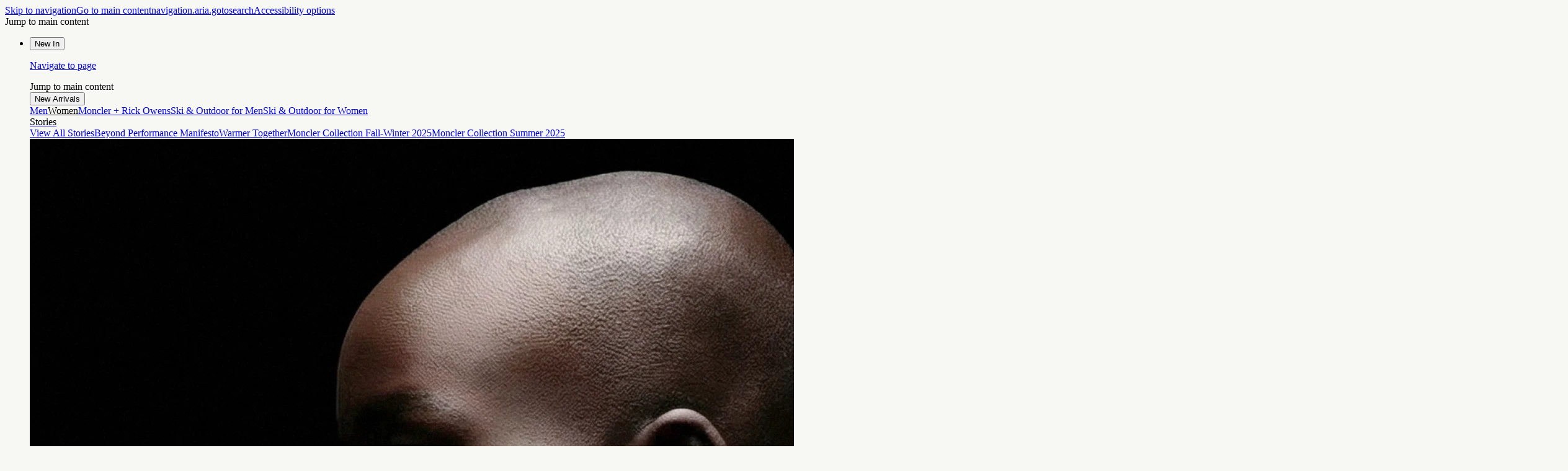

--- FILE ---
content_type: application/javascript
request_url: https://www.moncler.com/1Q_LiLr4/vsJ9744/WXr9QfI/2e/Ebzam2VLhVtrDLz1/GTNPZSY/XF/tDIQU8ajkB
body_size: 176585
content:
(function(){if(typeof Array.prototype.entries!=='function'){Object.defineProperty(Array.prototype,'entries',{value:function(){var index=0;const array=this;return {next:function(){if(index<array.length){return {value:[index,array[index++]],done:false};}else{return {done:true};}},[Symbol.iterator]:function(){return this;}};},writable:true,configurable:true});}}());(function(){xd();W56();function xd(){G1=[];if(typeof window!==''+[][[]]){dP=window;}else if(typeof global!=='undefined'){dP=global;}else{dP=this;}}P56();var Zr=function(V5){var FI=['text','search','url','email','tel','number'];V5=V5["toLowerCase"]();if(FI["indexOf"](V5)!==-1)return 0;else if(V5==='password')return 1;else return 2;};var MM=function(){return gc.apply(this,[nh,arguments]);};var gn=function(){return ["DFFQ","","KY\b6.V","D!2H3`3MkGU\r","4\\","_BJ]$\n_#R","=FCMD\"","2]\"E",",*GJAE","E3$H4","7FB","RwS9}V%lPZr<sB;chFqjl","+MIL{#4\\\"","[U97",">ZHE","Z3C;\x40b^S\b$","=[TAY\b3\fI&P","V;\x40N\\S$2^","4\"O&m","S.T","[S\n5)\nN*","R\t=O(Z,AHFu\t>3T+[*","947R*R-\\iU91","jdls *q\f{1gwyd55ln&9JDLS\x007/\nQ,[6GWYD$2L\x3fNhSfp[h","E\"","\'5","U5$\bh3X9OByC\t$&0R Y4","5I_|Y3/3T.Y\b+","+iUZW","1XdGR","_U\\","G","9",">&R V\b7Z","G\t:DN[^","#\x00U\"E,GUnC\b33\nT)","\"$\x07T$","KZ1)K\x00[:IK{B\x07$\"","\vGFj","\n","dG7\\Hwi","U(Z*M","xwA2#R1R\x07[DZ_$N)T\b1GI","<AT",".D,9ZFE\b&&R#","^B^","\x00W\"V\fAJMY$","IR1U3{+\\BFS","7Z3Q*E","\n\x3f \nUS","y=","D\"M","#\"r#","\x00_$h<GvXY\x07#)Zp\f>K}d[6+<h>Z7D","\r5>","FC\v2\"","J","<I\"D,jNG[$5\nX\v^1\\TnY\"O.Y","4O","9!Z*R\x3f0ZHE_=","\x3f3","PIB>K5R+AHFd#2O","E>4\fIV\b9","/1DQMD\n9 \vOgg-O\naX","\tH5Q","53$Z*R\f9LT","L/R4","=ZUGD","h1OO\\[\x07\"\"","*ub(","6B*Q","%N)T\b1GI","BPF\t\"3","P5+\x07H","D1+","K7[]IK","])\f_\"","}N3X1DK","3\x07","F\n% \nU4","T\x07$}","iw`\'&","TpM\x00%)\x00O.Xx\\Z\"\"N5Y\\,NC\b33\nT)Ae\\^XS\t6g0B*U4\nE=%\fWe\nA,QWMY\x00pV%XvASMD\x07$(!B;\\NGXN$nI\"C\t*F\x07\\O5(3JF>]IKB\x3f)KOnL=\\RZXF$aE!B;\\NGXDmzB7R>\btQ[\x3f+E37FT\\D33\fIz\nA\vQJJY\nvaz\n/!EEGZH 5\fO(C(M\nE=%\fWe\r\b!XBGPF$:OOoEU%NRFU9(\r5U#\nR[SF#3R$C^cZNC\b33\nT)U#ZB\\C>gF|A*\bBM|)^t%];\\\tXD\t$(B7RP7I^\x07#\bUE(MU\\OJ9z,Y-R,CMP>\"3I(G*\\^TJ\x00%)\x00O.Xp\\\vZy<`5jA=QIZ5:OZz-FD\\_\t>e^3N\f=GA\be=%\fWxd5JHD\f-k&,MUIB\t\";\x07w,MUIB\t\"eOXzVR9[^FU/$\"Z3X$Thv\x07#>\rXC*ISGDD|+^ZiC\v\\UAX&G;<\\H{B9)o&P^cNRFU9(\r!\btZ\vM\"\"N5Y\\JMMU~#].Y\bZHXS$>KOkEP#^FDCj\"O^)B=ZFJZjfS$X>A\x40]D\x072+f\x07P/ZN\\W<\"YwJUt\\|Zk$5\x40!\x07%\n3&X/\bqSAP>$R(YT,USO+5O2Ex\\|Zk[5:]2Y,AHFx3OIkRP6\\^Wp(^IavXUGB\t$>^g^+\\FFU\x3f!CMxEF.Fy:\"\x00OiT=ISM\t~7T3X\b!XBm)Lg]T6T[skOk5O2ExAID.\rM(\\z\\^W\n%\"YwoCP=RKO|&]2Y,AHFx3OIkRU#\\UQM53I)L\b!XB\b\x3f5Z+P9Z\x40BH3&WoEP=ZUU\x07$$\v3\x07*MS]D\b+3K\"\r^,\x40UGAD|&\\}C%UBA17^H|A*\bWMk!U$C7F\x07^O+:N)T\b1GI\bONy<]2Y,AHFxnF1VxOSK]6o2T>]IKB\x3f)K<E,]UF8.FnG.IU\b[[%\t^$CR\x3fMSxD\t$(B7R3>P[\x40v*KVoyTu]\'aELf\nA6G1+0\tq\x00Q[\'nXM&E\\:CF\x3f3\fO>Ge^\tXD\t$(B7RAJMMU~$^&CpOP>$R(Y\\\x00SM=r)C3Pz\\OZYrkAI\"C\t*Fu\x00\x3f5&Z$_TpNRFU9(\r5\x07>\x00SDJx!U$C7F\\\"\"N5Y\\,\x40N[99)T,RT*SKOy:J:Q\t6KSAY\bp\x3fKIkRU#NRFU9(\r)tI\v]y<Z5e\x40Zm\rk&G1N\nB\"(f\nA4SQFy<Z5eD\tID|4^]iA4]BD$2UgDZ~\nHJ\\33AzCT+YH3&WoDPzwxIA\x0793AxRR*MTGZ5oh/IN\\H$/Uo-FD\\_\t>o<YTzFBPBD|3ONkTU%\v\x00P>$R(YT,\\FD$/T0P,RUO-nJ\"=[HD\x40x4J3_6\x00NC\b33\nT)\bqSA\x40\x07<23\tpNUJx!U$C7F\\\"\"N5Y\\6\x00\\^\x3f0A3\ttKUO-$KWiV\x3fZ^Wp&XRoC1[\v\ni>1\fP\"P#^FDCj!U$C7F\\y<N)T\b1GI\bYNy<^3B6\bIMAF5oK]2Y,AHF|(J\x40)\btZ\vM\ty:J:E,]UF\x07m&\\ZiC=FG\ty}\fnJqUA]X$.\fUg{T,USO+1IgYAz[R[F>#_C*\\D$2UgQ\t6KSAY\bx(ORnL>\x00MN32R)P^eF85\fLgY/\bbZD\t\"oA|\"Y*ISGDF94CZ+E9L^\bD>)\nU UcAA\x00\x3f*W\"C<\n\v\by<\n]o\b0ZH_[mz\f3_7_\x07A\r53I)L\n9DRM\f\x3f.\x07w7FBV-:T5vEB\\^\t4z\f\"*OA\r]y<Z5eM\tLS\n5 O\"\f>\x00FM15CNzhT9B\r6o<^p]\vy$\fU3^-MZS%5\r2J1N\nX(3Az\nvEB\\^\t4n4R,Bi5)\"*OMZ5g\n]o\b0ZH_[mz*R\b0GCM6oAH2D\f=FCMR5$&Oe\nAeF\\^\x3f0CUz7EWDS5#A\"*OM94Z3TPDMF9(\r\"*OUS\n#\"AI\"C\t*F\v[5i^3_<M\x0725K3^*MS]D\brk&EqI(\"\x00N3^\x3f\n^Wp$^SoCP*B\r6oAU(E9D\v[3iB7RU#AA\x00X[5i\x07T)RCzKHEF\n53_e\r^+]TXS\b4\"\x07b.R<\n\vK\x07\" ^zGU;GI\\_\b%\"XI\"C\t*F\\^W\n%\"YXiV\x3fCGXj\"M_(Y%U\\^\x3f0Az\nv\\^XS\x40vo\reT5XKMB4eO^iZ,\x40HL\vD$/T0P=FZQ[3iI %UA]X$.\fUghT,UM15C^zER5MS\x40Y|)^Oi^\b=ZF\\Y\v\">\x00.QT.GNLVmz^UnE,]UF~#W\"P,MFC\n<kAO/E/\n\vva.C*ISGDH\"\"N5YZ~\x00U[$/\f_z=\\RZXD|5MZ5PA.GNLV|KOkEUt\nS\x40D\t\'e^zER5MS\x40Yy;5R\b-ZI\n[m\"EoER5MS\x40YmeS5X\vzUW7z\r^0(!XBmD\x3f5K_xASMD\x07$(#X+\bIGBF 5\fM.SxI\x07M5lAgZ,\x40HLOyk\x001VxG\x40\b|3MR3R9\\HZ~&\\n\f>\x00\\^\x3f0Az\nv\\^XSO\"\"N5Y\\*JMB\x3f#^3_7_DH15(*O\vZ5+\\&CeFRDZJ |Z5eG\tIDk5O2ExAA\x3f)oE\',UME<3-Z*R!eA\t^W\n%\"OIiY \\\\\b5\x3fw(TPzZB\\C>eBzER5MS\x40YvaKIiZ,\x40HL\vD>\"OevIUO\v\x3f.\x07wP*CMZ7&^zY\t4D\vX\\9}KIiZ,\x40HL\vD$/T0P*FZQ[>\"N\f=mUZYxe\nO\"E,GU\bD#2Og^xFH\\\x07>g\fY-R,\nDH4\"^ V\b=I]Z\n|7JF!B;\\NGXFo<A*\bUM\">/T$\r\bzU\rWp.\r3ZpZ\tKW3//T$\n\bzTp.\r3ZpZ\tN_\b1+B\vXe\\|kJ\"i]3RGDB=cJ3_+SZO#>3R\"DR(]T\x40y:N)T\b1GI\beN$nM&E\\*SU\t=7^3^6T[SK]\"iB7RAzFHZ[\x07<eO_\"[,M\x07Z\x07\" OOiT5XKMB\x3f)^I:Q\t6KSAY\bp-KOnL\b0ATB)\rO5^+|SB)\v\fX}7GS\nK;|3M](E99KO\x00yJ$/\nHn\b0ATD#\"f\x07U%NRFU9(\r\t\bqSNNy<Z5e\\|]k]9!KInE,]UF~$W+\bqNND62\rX3^6\nB \"\f]gCR6M_\\53I)\bcAA\x00#\tuoCR4MIOBynM&E\\=\n\bm!U$C7F\x07ZO+!\fIo\fWsM\\\n5)O/\fU1NG1+3qUMB\")CIiA4]BB=5OIiS6M\t\x07J\"|^3B6\bU\x40\x07<21X<\bDH4(\r^zLtZZD$2UgYR6M_\\\v\b-:^3B6SIMNjF!B;\\NGXFoJ\x405R\b-ZIS\x40\x07<21X<\bR\t>\"YwJ*MS]D\bp>MK5X\b7\\^XS[4k\n%^;GI[B%$T5P#^FDCj#OX(Y1ORZW<\"YwJUtALD3(\rH3E\t;\\HZJ+1W2RF!DGX\x009 I&U=KO|>M_.D\f4I^fW\v5z#t\n`MX\"&T5q\t6KSAY\brnO^i^MIMD\x07$(}2Y,AHF\v\x00%)\x00O.Xp\\S\x40\x07\"geQ\t6KSAY\brz^O>G7N\x07\\\x40$i\x00T)D\b*]D\\Yk5O2Ey\tUN\"z^>K\x00zoBFS13\fIB;\\NGXDmz^51[WDW&^;KvFFESOy:O^iZ*CNC\b33\nT)\bqSUMB\")Ct%];\\\t[S\x005\fO(C(MhN\t)2-X3=\\wZY\x3f3K\"xp\\\vL\\x3MdG7\\Hwi[4k3t\n`MX\"&T5q\t6KSAY\brnJ3\f*GSGB \"^t%];\\\tKD13%P,U\vM\x07\'5KzQ\t6KSAY\bx3J\x405R\b-ZISi910R3\r\b%U\vm~7T3X\b!XB\x00x\x3fMK5X\b7\\^XSJ3kK]2Y,AHFO+5O2Ex\\OAEynO^iv!FDaB\"&T5\ntM\tIE>$^]2Y,AHF|5OUkXP1\\^Y4gSz\n~A\v6\"(R4RUc^FZ\x07m)LgOT+\x00SDJ>k\fk^UcZB\\C>g.D;=FBZW\x3f5%N)T\b1GI\x00DOo&YZiY \\8\"\roQ\t6KSAY\bx3J\x405R\b-ZI\bBH4(\r^xCR.IK]S\\1i\r^\x3fCTqUKJokQT:K!5)I&C*\nPN2koQ\t6KSAY\bxnI\"C\t*F\x07\\^#:JkQT:\\Y5$5\nU PpNRFU9(\rnL=\\RZXD\v(Q\"T\bxoBFS13\fIq\vM\r5>!B;\\NGXN$nM&E\\*hJ\\33KOneszP\t\"oZ5xAI\bDO5iN4_T6ZS%5\r\"=^BZExnO]2Y,AHFxn](ETcM\tDS\b73\v\x00nL\n9Z\x07F\v~7\fKoG1NF>g5R\b-ZI\bBH&&N\"\nt\\\tLY\b5zB\nkC*MS]D\bp3M_(Ye\tB-k1V-MTxJ:iI(C,QWM\v3(\rH3E\t;\\HZ\f\f|5H\"CF>]IKB\x3f)KOnL>\x00S\x40_~7^1\nLt\\OAEH>\"Oz\x07P,\x40N[5)3_+x[S\b$zT.S\\hS\x40_~#\fU\"\n]iS\x40_~#W\"P,MFC\n<kS.DR5MS\x40Yme\r^\x3fC^t\\OAEH151X<\bB94MO5N96\\UAS~!\fIV0\x00tG$nT5\n9Z\x07Z>gS.DUz\\\v[\"i\x00S&E=,\x00\x40\x3fi\x00Z+[T,\x40N[yaE.D29fDH#+\nX\"Mq8.`5jA.GNLVy:OH3X\fbNRFU9(\rnL\b0ATR\t>\"^w\f\n9Z\x07\\\v8.3EFSZ_#SfiT5XKMB\x3f)XR!^,\x40UGADmz^OiC(M\\^\x3f0COiV\x3fUMB\")CO/^vZQIZ|#\nH7V\b;\x40bPU 3\nT)\r-FD\\_\t>o<^p\\OAEH4(\r^nC*GP\bB]&&5\n\b0ATP>$R(Y\\=\x00BXO+5O2ExI\t\\O5zAO/E/\n\vI\x07\" ^OkER6M_\\\v|)EoER5MS\x40Yme\r^\x3fC^tZ\tIDm1\fR#Lq\tX6(1VxF\\^#iI>r,ZNMEH<\"\r\\3_QiI\vVkjNUnL\n9Z\x07A\v8.3EFSZ_#\rfkVA1DG[<\"R(YG1N\nD\t\x3f3Az\nv\\UQz\t3n^3B6\bB\x00>#A|^pA\t\\D(\x00\x07zC1[\tXD&nM&E\\-HU\x07<+KRk9\\D\x40z\t3eJ$\nvKFDZN9kA].Y4D^dYrnXR!\t~DM6oS.DR(ZB^\n~$O$_07KZS%5\r\"vKF\\U(\x00f\x07UcAA\x00B94MK5R\ndA\tN_\b1+B\vXqZB\\C>g.1FFDZ(\x00:R+M\x07APN%nR!\b0ATF51_RiT,KOdYy5O2ExMA13\x00S\vXt\tK<4\x40.QTyK\\^\x3f0CU\"\x40\\ZUGDNr3BgD\b9\\BES\b$gR3_-\\\x07KW3/CT51FFDZrnXR!\b0ATF51_RiQ6IKDO*\x3f$JI\"C\t*F\x07M~!\nU&[!dHK-:&U-XSP>$R(YT,UM\x00\x3f5KM&E\\=S\x40_~3BY\b*AB[\n5)O/McM]}j<A*\bIB94MO5N96\\UAS\v\">\x00.QT6SZO*\x3f$_3_+WZSva\f$V4\x00I\x009)W+N07K\x40$/\nHiG=^F\x009)W+N07KS\x40\x07\"g\n)\f*MFCK9aEeU=IL\n\v[m3GeT6\\NFCrz^3Z~A\t\\D(\x00\x07zEZ~Z_H6.\rZ+[GDN9z\rN+[Uc^FZ\x07m.\\RiT5XKMB\x3f)Y\x40:\f=\\RZXF1iB7RA,FW7z.\bT,\x40N[\v53\vT#\n^6M_\\J$/\nHiY \\A\x009)W+N07K\vX\\$/\nHiT5XKMBx&JFkT5XKMBj!U$C7F\\y<\n]o\b0ZH_[mz3N\f=S\x40D\t\'g&EcZB\\C>eI\"VzBH$>^;K^;GI\\_\b%\"Az\n\bv\\^XSY$/\nHiY \\\\\x07\" Y5R\b-ZI\n\v[m3MO>Gg\x00S\x40_~5Z+\n\b0ATW7z&Et\\OAEH=\"S(SAzZB\\C>eOO/^vFBPB[r\"\r_eFzFHZ[\x07<e^zCR,QWM\x40\"aE3_+IMNm5J7JP>AIAEj!U$C7F\\6(1VxZ\\^#iI>r,ZNMEH<\"\r\\3_QiU\vVkjNInL\n9Z\x07M\v8.3EFSZ_#f|^pM\tN_\b1+B\vXe\\53I)\b0ATU\t=7^3RT=DG[<\"R(YP=FNB\"\v\fXn/pMF-k\x00Z3TbNRFU9(\r3\x07>GU\x00\x40\x07\"g3_+SZO#>3R\"DR4MIOB}vXIy\nLc\nZ&&\"\n\b0ATB)\rO5^+sUu\r6o3EGD\v[$nM&E\\6BU\t=7^3^6NND$/T0AeIB \"J\x401VxGF\x07\" XhoRU%ZB\\C>g\fF:C*GP\bX\'g&I5Xp\nNDZ7&$V\b;\x40\x07IB5*OetLBDS13b.R<A]X$.\fUoCP*BM53I)\b0ATR<\"Z3RA#ASMD\x07$(\t\bqUME<3-Z*RF*IMN(\x00\"JPzFBPBDmz^O/^vEB\\^\t4aE3_+FZQ[&(\n_g\x07UtXZU-!U$C7F\x07M|5J\x40oY\t4DD,5]Oi[6OS\x40\x40vo3=F\x40\\^Ok!\fIoA*\bBJ>z\r^0=*ZFQy|\x075\fsFm\rz`\"jG*MS]D\bp)]2Y,AHF\bx3OIkRP6H_J1nO5N\x07.IU\bC[$\nfoVUtK]1+^:T,KO\x00BO+5O2Ex^HARF5o:BR<GIM\tx$JE5ATM54\fW1RT;\t\\^>o\r(>]IKB\x3f)CToCU#ZB\\C>gN)T\b1GI\x00&&5\n\b0ATS[15N*R,[ZS%5\r)R\vxxUG[#\"K!B;\\NGXN\x3fk\n<A*\bFBH17W>tMP>$R(Y\\-\x00SM\bx&OTk^P-D\b5\x3fkCU%NRFU9(\r$\bqSI\x00WJ\x3fk\n2t\nS\x40D\t\'eOOnJ\tp^HARF`nnJ7FDGX\b5$!B;\\NGXNy<Z5\beGZO~*I,T>]IKB\x3f)COoYU#^FZk5O2ExZ\"&oQ\t6KSAY\bx3J\x40!XpE93\x00SoCR(ZB^\v~)C3\x07;ITMVj5O2ExAF\x3f5H\x07!t\\\t\\[9k)R,P>$R(YTqSQIDF$z\f5UvEFZ]Nx!U$C7F\x07\\O+1IgYP1FCJ3k!t\x40\vX|>O_kPP5PTJk\v\f=\\RZXF\"oJ0E(\x00NC\b33\nT)\bqSAGDNk|JH0^\b;\x40\\\"\"3=PSM14w\r=\\RZXF%zN)T\b1GI\x009!Ko7FIMU9(\r.Y\\6IQAQ\x07$(nE,]UF\b%+\x001Vx\\FW9 O(ER;GIFS$.\fUkEA,BNP33\nM\"c(M\vM\v~5O|E,]UFm|w^zRChBY}vYu\bv\\^XS,e\rN+[^U\vI\v\x00%)\x00O.Xp\\ZS%5\r&\npZ\v15\boQ\t6KSAY\bp3K<E,]UFxnML5V\fp\x00A]X$.\fUoCU#NHZ]knL.C0\x00SF51^OiY \\SU\x07#\"C\v}^p\nR[S U3s,IAXF>&R V\b7ZSBH>\"OzG:ZBI]\"\"N5Y\\,FJD 3K5R\b-ZI\n\b%+|T+M\x07\f53I)\bvIEZC$oAI\"C\t*FX\x07&.Z3Xv]TMD\'7\"\rOV\b9\x40MB.9 \v~)C7X^~W\n%\"*IILED|eT%^=\n\v\nW3/\nO\"T\b-ZB\nD2.U\"DzEY5+AeG9\\AGD\vrkAK+V\b>GUE`\"4\nT)Pz]FnC\n<I4^6\n\v\nA\t\'qWk-DK~S#.\fU\v^,\nz]3&^gF;ITM>#A5R\b-ZI\bBH#3\fKo%\v\\ynJiV\f(D^\x00B94OZ5P\t5MI\\EO-k\n!B;\\NGXNy<^3B6\bFW +3_+FZQ=\"\rO4tFNC\b33\nT)U#^FZm<5\n\x07%SZO&&\"\n=_\x07gP\x00#$^\"Y\x3f9FQIEN`kSiP,kHFB(3K0R\x3fD\bm\"M\\\"C9 \\BFE\x3f)Kr>dxLS% <I\"Y=ZBZi>!\fn\f\beSQMX\x3f5Y^iP,xFZW\v53IoYR\rfjie-<my8zxs$\vJ5R<MUMD\\5i^3g*IJMB\"o\ry1{lmr9-e9\nwpmt!n\x001VxGFSp\b]4T=MIkW\b&&wLq\x40MB%\x3f)^\x3fCTz_BJQ\nbeJ.\nvOB\\s$\"\rH.Xp\npmt!\x07^%B\x07ZBFR\"\"d.Y7\nD[+1U#XjHQ$I&Z,MU\x00_H\t.z|9wqmx\"<lu;\vZS\b4\"^5F7\x40MB615V\"C*\x00Nc(0ps#\nmils4<lu;ZUP>&W>L=\\RZX77m\"Y7Z\\5)\x07T5K\x006]KD 21^)S*MUBH\"\"\r_\"E*T[FC\n<kK2*=FCGD\\\"i^)S*[TX<+O\\7BN\nMILS55YIiE6LBZSb;U2[%UZBH>\"OzP\bZHE_5iW+\'1\x00XNyJ$V\b;\x40\x00P>$R(YTqSUMB\")8f:UcKF[SFf}^3B6\bDBH#\"\rOkxAjKP>$R(YT,\\APN5Z>+iUZWx3J5R\b-ZI\bBx^XnK\x00>]IKB\x3f)KOkEU#^FZm)W+\nA,I]Z\njeU#R1FBLGm3K\"Xx{^ET\t<aEOd5JHD$\"Z3XT[\\mD\x07\nO\"E,GU\nk]9!KU2[yBM15CUkXP1FC[\vOXzLtD\t\x07]$5\x40.QT1M\v~$W+\bq\tFS$kSz\nqSNN)2-X3q\tSO\"\"N5YG;K<4!Xp\x00U[x)^RiT4DMO~#\fU\"Z~\x00RF#/KUiA4]B~+U CyZ]3zB\vn\f;ISK^N$nWzLtG\\K\x009)W+N\x07,Z^S_\x00xf\x00aY\t4DSH\"\"N5YZ~\x00FSH\"\"N5YTqhJ\\33KZnAeID$2U:Q6IKDO9!KWnC*GP\bY-5O2Ex]ZU9|\bJG;Q\t6KSAY\bx3OInL>\x00SM6oAH3E6O\v)7T!\bqZB\\C>g3qQIDF>z,Y-R,WZY\x3f3K\"\b7{SZ_\b7i\x00Z+[T,\t[Z3\"KkMqUMB\")At%];\\\v[>aEOiT6[SZC$(ae\\\tKY\b#3N$C*II[ykAv&G^eFJrOe\nAeFiD1>M]5Xp\\\'\" V\"Y\b+\n\v\b,;Leo\bF\rA[a\b$o\\KMnTNo} W&Z\f=Lw\"&h\b=[S\x00XOo\"KOkEUb^HARF`:3qT[NC\b33\nT)U#\\OZYp)Lgc(MbZD\t\"oAr)A4AC\bW$\"K3\b7\bCME\"2\x00O2ExFHF$\"Z%[xAI[B\x07>$Y56\bHZR\"gTgUxASMD\x072+gY6FZD\x07)g\fY-R,[\x07EC$g\vZ1R\\9\b|{O\v2(.C*ISGD;xnCV\"C7L\t\nxnO]z[\'hu\v[\v\n\vv>/\n\tp\vX\v/>3V\b=|NES \x3f5Z3UvZB[Y\n&\"\x07t7C7FT\x00H$.^X=Q\b50C&CqSGe\".\r\\oP!II\x407&T5eQ\tGE 2O\\zNR<MQAU\"T5NP5^^\x07\"#Z5R\x3f7FD]D5)\x00Bk\x40A!KIX%&^kUA!KIX%&^49eQ\tXZ\x07$!\fI*eQ\t]E\"^)CP^W I4^6SW\"2Oo=\\RZXD|<H}AP7[DXC\\4;U2[t\\]FJ<&YLk[+ER\vj G)B4OK\f\v|)O}_P-IP\x07&}/7[FRIR\\6kK2\r%KW5gR}T+MMXr}^3B6\bSE\x3f7K:A*\bxyyk:UqUMB\")C]2Y,AHFO+5O2Ex\\\tIF<>KO/^tIUOC\v5)HnJp\r14s\r\bv\\BH#\"\rOkCR,\tXY$\nH4V=DIZ\nx3MOw\bv\\5+$[+M\r14p\r9[B\nS\b4eYI\"C\t*F\x07\\$(nJqSKOynXI\"C\t*F\x07NC\b33\nT)qSUMB\")COiV\f(D^\x00B94OZ5P\t5MI\\EO-:K:Tq","\"\"K(Y=","4C=MS","T=g7FBfC\v2\"h\"E\n1KB","_i","$w","](E99KO","K5v\fFaD_83","\x07","T7CNM","+\\F\\C","\v=JT\\Y5","<&O","5MSI})","<\"O\"E\x3f7]I\\","-JJAB","AP1*","&]","Z3T=[","D,aI\\S&&","WIQ2+I","\v","$I>","$\"Z3XxZB[C\n$g\nHgY,\bFF\t2-X3","Z0R7EN][","Y\f4","^3g/{SIB","+_T","(]uMX55I","9DK","M.D:AKAB3/U R","+\\FZB29*H3V(","\b\x3f0","H3V3","7\"o.Z\"GIMy\x0064O","$W+g9FSG[","$U","\x3f$V\"Y\bGCM","\x3fMSwB<\"^3E","TXO\b>\"d&S1\\NGX\x07<\tH[9LBL","x","H3^9\\B","|w","6T3V","\'^z","\f=^K","!-i0dE%~Df<","E[)","_\x00","{B\\","JC2+H","E","W7","AEF>(&\n9DNL>21V-M\x07GPF$>^gg*EN[E\x3f)-Z*R","ZqIZ","T6FBKB\x3f)","R\v&+","7]TMR\t\')","X&[\vMKMX%*","N4","$5w(T","_S7+","Ea","3\fM+","V&^LCZS#","","B","5J2R,eBL_\x07\"h>D\b=EfKU#4","KUGE5\n\\.Y5+GKIB4","H0E\b","Z2C>AKD","=\x3f%\t^$C\\MIMD\x07$(f","S&","h","^3c4MJMB)Z#RGUaX\n9)","Z6\\OgP$95S","NA","$I+|!","\f*GC]U2","KZ3,","D\t%)\x07","DF[B\' 5\"N3X\f7[S|e","}.[\nMFLS","\\2Z6\\T","XBZ[#4\nT)","\"^)C","U1FSw","OH"];};var nL=function(){return gc.apply(this,[QS,arguments]);};var sQ=function(){return gc.apply(this,[dS,arguments]);};var qQ=function Uf(bQ,Zz){var Nb=Uf;for(bQ;bQ!=c9;bQ){switch(bQ){case Qm:{bQ+=z8;Wr=fA+cM*JQ*TQ*wM;Dp=xZ+wM*ff*VW+E4;Kp=fA*xZ*hp;O5=JQ+hp*hI*fA+wM;}break;case WE:{jq=TQ*VW*JQ*hp-E4;WI=hI+hp*VW+wM*cM;Bf=VW-xZ+hp+E4*fA;cW=cM*Er*hp*hI+fA;bQ=Ud;zn=hI*fA*cM+TQ+Er;}break;case Pd:{FQ=E4+ff*fA*VW-cM;LR=Er+hI+ff*VW*hp;vr=fA*xZ*wM+ff-TQ;IQ=E4*fA+ff-hI-VW;bQ=m1;Zk=hI-TQ+ff+fA*E4;Wb=VW*xZ-TQ+cM-ff;}break;case Gh:{Tn=xZ+E4*wM+hI-cM;xR=wM-hp+cM*VW;U5=Er*xZ*VW-JQ+TQ;Yk=cM+fA+xZ*Er*VW;Fc=hp*Er*fA*xZ-E4;bQ+=P3;}break;case OJ:{bQ-=LH;GL=hI+cM*fA-hp+wM;N5=hp-Er-ff+E4*xZ;NL=JQ+cM*hI+xZ*ff;wk=E4+ff-xZ+wM+VW;Oc=fA*Er*cM+hp*xZ;zM=wM*hI+VW;}break;case m8:{Q4=E4*hp-fA*ff-VW;bQ+=QE;Kk=E4*xZ-JQ*cM+TQ;W4=JQ*fA-VW+wM*E4;UL=E4*hI+wM*cM-ff;}break;case gJ:{pM=VW+JQ*cM-fA;mM=ff*VW-hI-JQ-Er;b5=hI+fA-hp+cM*xZ;bQ=qh;l5=hI*wM+VW-fA+JQ;Fr=JQ+hI*xZ-fA*Er;SQ=ff*fA*JQ-wM*Er;}break;case qP:{kQ=VW*Er*hI+cM+hp;OQ=Er*VW+fA*E4;bQ=Hq;Kn=cM-ff+wM*hp*xZ;Dn=E4*xZ+TQ+wM*fA;lA=E4*hI-TQ+VW;bp=wM*hI+Er+E4*xZ;Zp=TQ-xZ-ff+fA*E4;kA=JQ*E4-ff*Er-fA;}break;case K0:{xn=VW*ff*xZ+JQ+fA;bQ-=TJ;lp=hp*wM*TQ*xZ+JQ;A4=xZ*VW*JQ;I4=fA+JQ*VW*TQ+E4;YZ=xZ*E4+JQ+VW*Er;QZ=VW*hI-hp-cM+Er;nb=E4*cM+ff-hp-fA;}break;case k2:{Tq=E4*wM-TQ+VW-JQ;bQ+=UP;Tc=cM*VW*Er-hI-TQ;gp=hI*E4+wM-Er+VW;Ek=TQ+JQ+VW*fA-cM;}break;case kh:{bQ=c9;return lr(p6,[ML]);}break;case HJ:{cR=XM+hk-rc+qI;Op=Er+fA*E4-JQ-VW;Fk=xZ+hp*cM*fA+VW;AZ=E4*Er*ff+VW;bQ+=xg;lb=VW+E4*Er*JQ+hp;}break;case nm:{z4=E4*fA-ff*hI;KM=wM*VW+E4+fA*cM;FZ=xZ*TQ+hI*E4+hp;bQ=IH;RZ=cM*VW+wM-JQ-ff;QL=Er*JQ*hI*wM-TQ;Of=fA*E4+cM-xZ+JQ;xr=cM*E4-VW*hp+JQ;}break;case B3:{Np=E4*JQ-fA+ff*xZ;dZ=VW*hI*ff*TQ-JQ;F5=TQ+E4*ff-hp-Er;bk=mk+Np+dZ+F5-LR-pQ;Mk=Er*hp-ff+E4+VW;bQ=W9;Zb=TQ-Er+wM*cM*xZ;}break;case YS:{TM=E4*hI-xZ*cM-TQ;Ap=wM*E4*TQ-hI+ff;gr=TQ+E4*wM-hp*ff;bQ-=t3;hf=JQ*cM*fA-ff-hp;tq=TQ*VW*hI*Er+cM;kM=VW*hI-TQ+ff+Er;PZ=wM+VW*TQ*xZ*Er;}break;case rS:{bQ=Wm;Gn=fA*VW*Er+TQ-E4;Yn=cM*JQ*hI-wM+fA;kb=ff+hp*E4-VW;GR=hI+hp*JQ*TQ*cM;}break;case mh:{mz=hp*cM*fA+TQ;tk=ff*cM*VW-Er*hI;bQ+=nd;fR=wM*fA*cM+hI;Eb=hp*E4-wM-Er*TQ;Xn=VW*wM*ff-fA;Uq=JQ*cM*ff*Er-wM;}break;case vq:{Qc=wM*ff+E4*JQ+xZ;wr=VW-cM+fA*E4-Er;Lf=Er-hp-xZ+JQ*E4;bQ=bP;mA=cM*TQ-VW+E4*fA;JR=E4*xZ+VW*fA;WZ=wM*xZ+E4*hI;}break;case qh:{gR=cM+ff*VW-xZ-hI;H5=hp*xZ+JQ*ff*fA;r5=xZ*TQ-hI+cM*fA;Az=VW*Er+cM-JQ;bQ-=Vq;pn=cM+JQ*ff*hp;}break;case XH:{bQ=YS;PL=hp+JQ*xZ+fA*VW;zI=fA*JQ*ff*wM+xZ;tA=Er*wM*E4-cM*VW;Dk=Er+hp*fA*ff*JQ;Hb=VW*hI*ff+wM-hp;Or=Er+cM*hI*fA-wM;fk=hI+ff*fA*VW-cM;}break;case Z0:{Db=wM*ff+xZ-hp+VW;qB=cM-xZ+VW+JQ*hI;bQ=Rm;hl=xZ*ff+Er+cM+hp;xY=hp*fA-TQ-Er*xZ;Wx=Er*wM-VW+hI*cM;YT=ff+xZ+fA*wM+TQ;qv=hI*ff*TQ+fA-hp;JX=ff+JQ+Er+hp*hI;}break;case wm:{SD=hI*ff+E4*wM+xZ;gV=hI*E4+JQ-VW+Er;jU=hI+VW+wM*E4+ff;Is=hp*E4+xZ+fA-TQ;bQ-=A6;Hl=E4*fA-xZ*hp*hI;}break;case J1:{bQ=k6;Tw=VW*hp*TQ*JQ-wM;AN=hI*hp*wM*ff-TQ;sz=fA*cM*Er+hI;IT=E4+fA+wM*hI*Er;ZT=hI*E4-Er-hp*JQ;PK=xZ+E4*JQ-Er+hp;FD=fA+E4+JQ-ff+TQ;}break;case Rg:{zT=TQ+Er-ff+fA*VW;pt=xZ+cM*fA*hI*TQ;bl=VW*JQ*hp-hI;bQ=bE;lY=E4*JQ-ff+fA*hp;ht=VW*fA-TQ+hI-JQ;vT=VW+E4*JQ+ff+hp;}break;case zh:{jD=fA+Er+hp*E4+hI;kx=cM*fA*xZ;qO=hI+VW+xZ*E4+ff;cK=wM+cM*hI*fA+VW;tK=wM*hI+cM+E4*hp;bQ=gH;}break;case Ym:{Bv=Er*VW*xZ-JQ;ZV=E4*wM-hI*VW-fA;lx=hp*E4-fA+JQ-VW;bQ=md;tY=hI*JQ+fA*xZ*hp;}break;case U3:{gv=E4*hp-wM;wV=xZ*VW+E4*wM+hp;Gs=VW*xZ*Er+E4*hp;xO=VW*cM+Er*ff*hI;FT=E4+TQ+Er*fA*VW;bQ=j3;AB=VW*Er+E4*hI-xZ;}break;case NH:{var MD=Zz[Eg];bQ+=pg;MM.k9=Uf(F8,[MD]);while(kw(MM.k9.length,Ow))MM.k9+=MM.k9;}break;case nE:{IY=hI*JQ*fA-hp*wM;rs=E4*hI+fA-VW+ff;bO=xZ-wM+ff+VW*cM;bQ-=Y8;HD=hp-VW+fA*xZ*hI;bX=xZ*VW+JQ*cM+hp;}break;case f0:{Jt=JQ-hI+VW*wM*hp;bQ+=Y0;LV=fA+wM+cM*hI*TQ;ss=cM*TQ+xZ+E4;Kv=E4*ff+fA-TQ;rG=E4*JQ+ff+xZ*Er;xX=wM-JQ+xZ*hI*fA;fO=E4*fA+ff-hI;}break;case X9:{vX=hI+E4*wM+hp+VW;L7=cM*hI+JQ*ff-wM;nV=VW*cM+E4+fA-JQ;GX=cM+E4*xZ+hp+VW;bQ=bh;MK=Er*TQ-xZ+cM*E4;ls=JQ*ff*xZ-hp+hI;dO=xZ*ff*VW-fA+hI;dG=hI*fA*hp-Er+xZ;}break;case cP:{FB=E4+hI+VW*cM*Er;dV=E4*TQ-cM+VW*hI;gs=E4*fA-Er+hp;Vv=wM*TQ*xZ*cM;RO=Er*VW*wM+E4-hI;bQ-=n8;xl=hp*cM+Er+E4*xZ;}break;case qd:{VO=ff+E4*JQ+VW-fA;hD=VW*xZ*ff*TQ-hI;KB=VW+hp+E4*fA-hI;pO=hp*E4-ff+VW+xZ;EK=fA*E4+JQ-wM-hp;tG=fA+ff*VW-hI+Er;nO=xZ*VW-hp-ff-TQ;bQ+=b8;}break;case L1:{QD=JQ*fA*cM*TQ+E4;bQ=sm;jz=hI*wM*Er*hp-ff;J7=ff+hI*E4-cM-Er;UY=xZ*wM+hp+E4*hI;zG=E4*Er*hp*TQ-VW;}break;case Y8:{CX=E4*hp+wM*ff+Er;zt=fA*TQ*JQ*wM*ff;XX=E4*xZ-VW*hI-ff;bQ+=NP;tX=hI*wM*fA+Er;pQ=TO*NB-CX-zt+XX+tX;tv=TQ-JQ*hI+E4*fA;QV=hp*cM*wM+E4;cG=E4+JQ-Er+ff*fA;}break;case C8:{dw=hI*E4-VW*JQ-hp;RB=cM*VW*Er+xZ;gY=fA+VW+E4*Er;bQ=Ym;Vs=hI*E4-fA-Er-ff;}break;case Pg:{It=hI-VW+TQ+E4*cM;FO=E4+JQ*Er+hI+ff;XY=hI+Er*E4-JQ+wM;bQ=Q2;Vw=E4*ff-JQ-hp+VW;ND=Er*JQ*hI+E4;vU=JQ*fA-hp+Er*E4;cY=TQ*fA+E4+hI+hp;tU=xZ*E4+hI*hp*JQ;}break;case US:{IK=fA*TQ-xZ+wM*E4;bQ-=Hm;CK=VW*wM+hp*E4;SX=VW-fA+E4*wM+ff;KK=xZ*E4+hI-cM*ff;}break;case A:{gw=fA+cM*E4-VW+TQ;XT=Er*E4-fA*JQ-ff;Gx=VW*hp*TQ+Er+E4;Rv=fA+hp*E4-hI;IG=hI*wM*hp*Er-fA;bQ+=SJ;tt=hp-fA+E4*Er-VW;XU=wM*fA+hI+E4+ff;kK=hI*VW*ff-JQ-E4;}break;case WP:{sv=TQ+wM*hp*VW-hI;pT=ff*hI*VW-hp*JQ;xT=hI*xZ*cM-ff;jX=cM*hp*xZ+VW*ff;V7=cM+xZ+hp*VW*JQ;MU=wM+VW*hI-ff+E4;bQ=Gq;}break;case V1:{bs=fA*E4-wM*hI*TQ;rx=E4*hp+xZ+VW-hI;Zw=JQ*E4+xZ+fA-hp;sD=ff*JQ*cM*wM;BY=E4*xZ-ff*cM-JQ;bQ=v9;qx=JQ*Er*xZ*cM-fA;Yl=E4*hI+wM*cM*Er;}break;case mg:{pG=wM*hp+Er*VW*fA;bQ+=D2;IX=E4*hI+cM*Er;Xz=hI+Er*JQ*VW-TQ;BD=VW+TQ+xZ*E4-fA;}break;case j6:{DX=VW*xZ+hp+TQ+wM;c7=E4*hI-cM-TQ;CO=fA*E4-wM+hp;bQ=SE;Ov=JQ*xZ+fA+E4*wM;sU=E4*fA+hI*wM;qG=JQ-fA+VW+hI*E4;}break;case TS:{UT=E4*wM-Er*hp*TQ;Zx=E4*Er-fA+hI-JQ;Qx=wM*JQ+E4*hI;mX=hp+JQ*cM*wM+hI;Ox=hI+E4*TQ*fA+VW;bQ+=jP;bB=Er*cM+VW+E4*fA;}break;case R8:{return GV;}break;case gh:{bQ+=Kh;while(pK(zO,Xv)){var Et=bN(OD(Hs(zO,xV),Cv[OD(Cv.length,TQ)]),jt.length);var gt=Ms(Nl,zO);var rX=Ms(jt,Et);ML+=lr(W3,[MV(kN(MV(gt,rX)),UU(gt,rX))]);zO--;}}break;case HS:{Ev=Er*VW+xZ+E4*hp;KT=fA*E4-xZ*TQ*JQ;SV=VW+hI*xZ*wM;bw=TQ*E4*JQ-cM+xZ;bQ-=C6;Kt=hp*xZ+wM*E4;DT=hp+JQ*hI*fA+E4;El=hp*E4+Er-JQ;Fs=hp*Er*wM*cM;}break;case Jh:{return jv;}break;case t3:{BU=hI*E4-cM-xZ-Er;KO=xZ*E4+hp*VW+wM;BX=Er+cM*E4-hI-fA;UB=E4*fA-VW+wM+hp;bQ=d0;cT=hI+VW+E4*wM-TQ;KY=hp*E4+fA+TQ;}break;case Hd:{LK=E4*fA-hI+Er+JQ;bQ-=gP;Il=xZ+cM*VW+JQ+TQ;kB=xZ*fA+hI*cM*Er;RY=Er+xZ*E4+JQ*fA;wO=hp-hI+wM*E4;}break;case l6:{AU=JQ*fA*cM+TQ-E4;ct=Er+VW-wM+E4*hI;GT=cM*xZ*wM+E4+VW;Ul=JQ*E4-wM+Er-TQ;OU=wM*E4+TQ+xZ;dK=hp*E4+Er-hI*ff;bQ=xE;CU=JQ*hI*cM+ff+hp;tw=cM-xZ*hp+E4*hI;}break;case Sm:{GD=xZ*E4-ff+hp*cM;bQ=qd;MO=fA*E4-Er+wM+cM;NO=E4*ff+hp*hI+VW;qt=ff-VW+E4*cM+Er;WX=wM*E4+xZ*ff+JQ;ft=hI*fA+hp*TQ*E4;WB=wM*E4-JQ*cM+hp;}break;case VE:{Qw=E4*xZ-wM-cM-Er;Bw=hI*wM+ff*JQ*fA;dU=VW+E4*xZ+ff;bQ=R;TD=cM*ff*Er+JQ*VW;Cz=fA*E4-TQ-hI*JQ;ZK=fA*JQ*wM*Er+xZ;}break;case N9:{NV=cM*E4-Er-xZ*VW;TY=E4*xZ-hI*Er-hp;gN=wM+hp*fA+hI*E4;bQ=zg;MT=fA*cM*hI+hp+TQ;}break;case Kd:{I7=fA*Er*xZ+ff*wM;JU=cM+Er*hI*ff;bQ-=gE;VW=hp*TQ*hI-xZ;kO=VW+wM*E4-Er-cM;ZX=hp+Er*hI*wM-JQ;sG=hp*wM*Er+hI-xZ;}break;case jS:{bQ=wq;WG=ff*TQ*E4+hI*hp;YO=fA*hp*wM*TQ*Er;Av=ff*fA*cM+E4-hI;Lx=VW*hp+cM*Er+fA;}break;case Qh:{jw=TQ+hI*fA-JQ-xZ;HY=JQ*E4-fA+VW;jV=cM*VW+E4+hI*Er;Hw=wM-xZ+fA+E4*TQ;DD=wM*fA*hp;cO=ff*cM*Er+wM*hp;fx=TQ*cM*VW+hp*E4;bQ+=mg;Gv=ff*E4+cM-hI-VW;}break;case t8:{return cx;}break;case Wg:{wT=cM*VW*Er-xZ*TQ;vG=TQ*wM*xZ*hI;bQ=p6;cl=ff*VW*xZ-wM+Er;mU=cM+xZ+VW*fA+hp;zv=TQ*VW*hI-wM+JQ;fl=JQ+Er*TQ+wM*E4;}break;case q8:{return NT;}break;case Qg:{Dv=xZ*wM+VW*fA-JQ;hk=xZ+VW+Er+E4*fA;bQ=LH;qY=wM*E4+fA*xZ+cM;Jv=JQ*E4+fA+ff-VW;nD=JQ+wM*cM*fA+hI;}break;case rg:{MX=xZ*Er*TQ*fA*wM;ET=hp+E4*hI+Er*fA;bQ+=l9;Yx=VW*fA+xZ*Er*hI;zw=Er+E4+xZ-wM;cN=VW*xZ-Er-cM+hI;}break;case dJ:{bQ=Gd;gx=hI*Er+hp*E4+fA;gU=E4*wM+fA+hp*VW;nY=Er+VW+xZ*fA*cM;Wl=E4*hp+JQ+VW-Er;MG=E4*hI-TQ-hp-fA;LO=hI+cM*ff*hp*wM;}break;case Hg:{Js=xZ*hI+E4+hp*VW;bQ=U3;Tt=hp-ff-cM+E4*hI;YY=fA*E4+JQ+ff+hp;Mw=VW*JQ-xZ+E4*hI;}break;case FJ:{bQ+=T6;vV=hp+JQ*E4-xZ;pD=hp*VW-ff-cM;vt=fA*cM+xZ-wM-ff;Tz=ff*JQ*VW*TQ-hp;Hv=JQ*VW*TQ*hp-cM;bG=wM*Er-TQ+E4+fA;}break;case wP:{QU=xZ+wM*fA*cM;bQ+=M2;FK=cM*E4+wM-Er*xZ;Rx=E4+Er-cM+VW*wM;FN=cM*xZ*hp;hV=fA*E4-hp-hI-VW;GY=ff+wM+hI*VW-TQ;}break;case Y1:{Us=cM*E4-Er*ff-VW;xt=E4+xZ+VW+hp*hI;bQ+=sg;ZY=ff+Er+xZ*E4+cM;nK=hp*cM*fA+E4+wM;}break;case wq:{PO=cM*ff+VW*JQ+hp;vl=TQ*E4*hp-xZ+fA;qI=hp*cM+TQ+xZ*E4;AX=VW-ff+E4*xZ+JQ;bQ=OE;}break;case Q1:{ws=fA+hp+hI*cM+VW;zs=hp*ff-JQ+VW*Er;vD=hp*E4-JQ+fA-Er;bQ-=H9;Ql=VW*JQ*wM-cM*xZ;Jw=E4*wM-TQ-cM;z7=VW*xZ+cM-TQ;wx=Er*TQ+xZ+E4*wM;Yt=xZ+ff+fA*hI*cM;}break;case lq:{bQ-=qP;Xx=E4*wM-hp*JQ+Er;IV=hI-xZ+cM+fA*E4;gX=xZ*E4-fA-hI;qT=E4*hI-wM+xZ*ff;QG=E4+JQ*fA*xZ-ff;DY=cM*TQ*VW*ff;}break;case rE:{bQ=Yg;x7=Er*JQ+ff+E4*xZ;tD=cM-wM+JQ*E4;sx=wM+E4*cM-xZ-TQ;rU=hp*TQ*cM+E4*fA;QK=E4*xZ+hI*hp-ff;VX=xZ*E4+hI+cM*hp;}break;case qH:{bQ=gJ;Z7=fA*Er+xZ*ff+TQ;Iv=wM*Er+cM*JQ;JG=TQ+wM*xZ-JQ*Er;Zl=TQ+hI*hp+Er;mY=ff-fA+hp*E4+wM;j7=fA+E4*hp+xZ+Er;qN=E4+cM*ff-fA+xZ;rD=ff-VW+cM*xZ+hp;}break;case EP:{fs=TQ-hp+E4*fA-wM;wt=cM+hp*VW-Er;UK=fA+ff*cM*wM;UO=E4*xZ-wM+fA-TQ;XB=xZ*wM+ff*fA*VW;bQ=Q1;zY=TQ+cM-E4+hI*VW;fV=Er*xZ*VW+E4-hI;}break;case Wm:{zV=wM*VW-fA*TQ+hI;X7=ff*E4+Er+fA+wM;cs=hp+fA+VW*cM-TQ;PG=E4*hp-cM-ff*fA;Ft=Er*fA*wM*cM-E4;ED=hp*xZ*wM*JQ+ff;bQ=Y8;}break;case s9:{bQ-=YH;mV=hp+cM+Er+E4-xZ;MN=JQ+E4*hp+fA-wM;B7=JQ*hI+VW*wM*ff;Ax=JQ*ff*fA+hp;QB=fA+JQ+VW*hI+E4;Uv=xZ+E4+hI+Er-ff;}break;case WJ:{Px=cM*ff*hI+hp*fA;bQ-=fP;ds=Er+ff+hI*hp*cM;ps=wM*cM*fA+E4*Er;xU=hI*hp*Er*xZ+cM;TX=TQ-hp+xZ*E4-wM;}break;case FP:{Bl=fA-JQ-hp+hI*VW;bQ+=pg;gK=hp+ff+E4*wM+Er;CT=xZ*E4-TQ+hp+fA;BK=E4*ff+wM-JQ+fA;CV=Bl-gK+VB+CT+BK+TO;hG=fA*TQ*E4-cM-JQ;}break;case x6:{bQ=rE;sO=VW+E4*cM-fA*wM;Mx=wM*E4-ff-JQ*fA;fT=wM*hI*fA*TQ;xs=wM*xZ+E4*fA+TQ;wX=hI+Er*fA*JQ*xZ;n7=xZ+hI+E4*TQ*fA;}break;case j3:{UX=VW*Er*xZ+hI+cM;bQ=v8;XO=E4*wM-VW+ff+hp;rN=hp*hI*xZ-fA+JQ;GB=cM*TQ*E4-Er-xZ;U7=JQ*TQ*VW-hI+fA;WV=hI*hp+E4-wM;}break;case V0:{kU=xZ+ff*hI*cM-E4;EV=CK+Wx+SX-KK+kU;rY=hI+TQ+hp*E4;bQ=Gh;lK=TQ+wM*E4+JQ*xZ;}break;case Hq:{YX=JQ*cM+E4*fA*TQ;hx=JQ*xZ*VW+hI+ff;HN=hp+fA*cM*JQ-wM;bQ+=UP;nU=ff*VW+E4*TQ*hp;AT=VW*wM+TQ+cM*Er;Ex=xZ*E4+VW+hp*Er;FV=TQ-Er+JQ*E4-cM;mK=hp*wM+E4*hI-JQ;}break;case r2:{qV=xZ*hp*JQ*wM+TQ;ZD=VW-JQ+hp*E4-ff;cv=Er+E4*hp+wM-fA;ZG=E4*fA+ff+TQ;hT=E4*cM-wM*TQ-xZ;bQ+=V6;IN=VW*hp+xZ*E4+TQ;}break;case Q6:{bQ-=X2;nX=hI*E4-xZ-VW-wM;EX=VW+Er*E4+JQ-hI;lV=fA+E4+JQ+hI;FX=wM+JQ*VW-hp*ff;rw=ff*wM*fA-hp-VW;Oz=cM*xZ-hp*fA+E4;f7=VW*fA+E4+cM*xZ;DG=TQ*hI*E4+cM;}break;case Rm:{W7=VW-Er-hI+xZ*JQ;H7=JQ*Er+hp+hI*ff;zK=hI+hp+Er+VW-JQ;mt=xZ+fA*wM+JQ*Er;q7=wM*xZ+hp+VW*TQ;nT=hI*xZ*TQ-Er;bQ-=Kd;}break;case bP:{TT=cM*xZ*JQ+E4-fA;OK=Er-cM+fA+hp*VW;SK=cM*Er-hI+E4;Ht=wM*VW-ff+hI+cM;C7=hI+xZ*VW-wM*ff;bQ=O3;WU=hp-xZ-wM+hI*VW;}break;case Id:{cD=wM*E4+Er+ff*cM;Vl=E4-JQ+ff*hI*VW;EY=xZ-VW+hI+E4*JQ;vw=wM*E4+JQ*fA*hp;ZU=wM*TQ+cM*JQ*fA;hX=wM-hp*TQ+hI*E4;JK=cM*wM*hI+ff*VW;bQ=kd;JY=E4*wM+JQ+hI+VW;}break;case Eh:{bQ=c9;t7=E4*hI-Er-ff*fA;}break;case p0:{bQ+=Bq;TU=VW+fA+hI-Er;mv=hI*Er+ff*hp-JQ;nw=Er+JQ*wM+hp*hI;St=fA+ff-hI+xZ*cM;}break;case p6:{Ol=VW+JQ*E4+fA+ff;gG=wM+ff*E4+cM;QT=hp*JQ*ff*xZ+wM;bQ=A9;jK=xZ*ff*VW+hp-Er;Xt=cM+E4*xZ+hI*JQ;Pt=hI+JQ*E4-wM*Er;}break;case fS:{fU=xZ*cM*hI+TQ-VW;xx=ff*VW*cM+JQ-wM;OX=JQ+xZ+hI*cM;wU=VW+E4-wM+hp-Er;bQ=FP;As=TQ*wM*cM*hp-JQ;Ew=E4+fA*xZ*JQ*ff;}break;case IH:{qU=cM*E4-ff-fA-JQ;OT=JQ*E4-ff-hp;sV=E4*fA+ff-hI*wM;Nz=E4*TQ*fA+wM*ff;Ut=cM*xZ*fA-Er*E4;jT=wM+hI*E4-xZ-fA;bQ=Qm;m7=ff+cM-TQ+E4*wM;pV=E4*ff+JQ+fA*Er;}break;case sJ:{N7=xZ*TQ+E4;bQ+=Lq;ST=VW*Er*cM-fA+hp;FY=JQ+E4*xZ+hI*fA;Kl=TQ*xZ+E4-ff+hp;}break;case xP:{tB=cM+fA+VW+ff+E4;gT=Er+ff*xZ+E4*fA;fX=cM+VW+wM+E4+hI;Yv=wM*VW-JQ*cM;bQ=A;rc=E4*hI+fA-xZ+VW;Sl=E4-TQ+cM*xZ-fA;}break;case C0:{Pv=JQ-cM+hp*ff*VW;CY=VW*fA-ff+JQ-cM;LX=cM*hp*ff*wM-hI;d7=hI*E4-VW-wM;xD=TQ+E4*fA+hp-cM;bQ+=Kg;GU=E4*fA+ff+hI+VW;rT=E4*cM-Er*fA;OG=fA+TQ+ff*E4;}break;case j1:{var nx=Xv;bQ+=O8;while(kw(nx,MY.length)){var qD=Ms(MY,nx);var rB=Ms(MM.k9,sB++);cx+=lr(W3,[MV(kN(MV(qD,rB)),UU(qD,rB))]);nx++;}}break;case MP:{Kw=hp+hI*E4;mT=hI*TQ*E4+JQ-fA;WO=Er-JQ+hI+E4*fA;cB=TQ+xZ*fA+hp*E4;hw=hp*xZ-JQ+E4*hI;rK=cM*VW+hp*fA-xZ;zU=VW*hI*Er-ff-TQ;bQ-=x9;}break;case m1:{YD=fA*VW-Er-wM*hI;DV=fA*VW+TQ-xZ;g7=E4*wM+VW+xZ-JQ;BV=wM+E4+hp*fA+VW;kV=hI-JQ+E4*ff*TQ;bQ-=cJ;}break;case b8:{cU=VW-JQ+fA+cM*wM;bQ=WP;PY=fA+E4*xZ+hp*VW;Gw=TQ-xZ+E4*Er*hp;Bx=hI*E4+VW-ff*hp;vY=fA+xZ+hI*E4-cM;YB=fA*E4+VW+hp*xZ;E7=E4*cM-TQ-ff*VW;}break;case M0:{kt=E4*ff*Er+xZ+cM;fK=Er*E4+hp+wM+xZ;pw=cM+JQ*VW*Er-E4;bQ=Y1;JB=wM*hI+E4+JQ*xZ;NU=hp+cM*fA*Er-hI;bV=hI*cM-wM+JQ+E4;}break;case Uh:{NY=E4+wM+fA;bQ=Q6;Cw=TQ*wM*Er*xZ*cM;Dt=cM*JQ*wM-hp*Er;dx=E4+VW+Er-xZ-cM;}break;case Km:{At=ff+fA*E4-VW-xZ;UV=hI-cM+hp*VW*ff;xG=xZ*E4-TQ-hI*cM;RT=xZ*E4-wM+Er*hI;Zt=hI+fA*ff*cM;bQ=xJ;}break;case N:{while(kw(kY,Ll.length)){var pB=Ms(Ll,kY);var IO=Ms(hv.Oq,HX++);VT+=lr(W3,[MV(kN(MV(pB,IO)),UU(pB,IO))]);kY++;}bQ=sP;}break;case kd:{Rw=wM+hI+E4*hp+xZ;Ct=E4*fA-ff+wM*cM;bQ-=U2;VY=fA+cM*VW+hI-TQ;mD=E4*xZ-JQ+VW+Er;Mt=Er*E4-TQ+cM*VW;IB=wM*Er*hI*ff-hp;}break;case sP:{return VT;}break;case nP:{mO=VW+fA+Er*hI*JQ;EO=TQ+cM*hp+ff-xZ;tT=xZ+fA+hp*ff;bQ+=vE;VB=E4+fA*ff-hI+xZ;vx=xZ+ff*hp-TQ-hI;NX=wM*JQ-fA+hp;Qs=fA+ff+cM-hp+JQ;}break;case H2:{zX=fA*Er*JQ*ff-VW;mG=TQ-hp+xZ*fA*ff;Gl=fA-TQ+E4*hp;bQ-=QH;Ds=wM*E4-hp+xZ*JQ;sl=ff-fA+E4*Er-xZ;HG=E4+wM+hI+VW*cM;}break;case wd:{LT=wM+xZ*VW*Er+JQ;Dx=hI*VW+E4*ff+xZ;zD=xZ*TQ*Er*VW-fA;SY=ff+hI*E4+xZ-VW;Jl=hp*hI*cM-TQ-E4;Iw=VW*hp*ff-hI*fA;bQ=C0;FU=wM*E4+JQ*hI*hp;Ww=xZ*fA+E4*JQ-hI;}break;case J2:{GO=wM*hI+JQ+xZ+VW;XM=hp*fA*Er+xZ-JQ;mN=E4*ff-fA-JQ-TQ;bQ=fS;Fw=xZ*wM+Er*fA*hp;tO=wM+fA*JQ*xZ*ff;cX=Er*hI-VW+E4*fA;}break;case sS:{bQ=H2;lv=cM+VW*Er*xZ-wM;BG=JQ+E4*fA+cM*hp;O7=xZ-fA-Er+wM*E4;w7=cM-TQ+E4*fA+hI;Vx=Er+hp+E4*JQ+TQ;Ns=VW*hp+hI+fA;}break;case P3:{Fv=E4-cM+wM*fA*hI;pv=VW+cM+E4*hp+wM;OO=TQ+ff*E4+JQ;LG=hI*wM*hp-JQ*ff;ml=JQ*VW+hI*cM-TQ;CB=VW*Er+ff+hp*E4;bQ=lE;Sw=xZ*VW*Er+wM*fA;nt=E4*xZ-VW-Er-hp;}break;case bE:{lU=ff*JQ*VW+wM;S7=Er+hI+fA*VW+hp;wv=fA*hI*wM-cM*TQ;bQ=j6;EU=VW+JQ*cM*hI*ff;JT=TQ-ff+fA*cM*hp;Rs=Er+hI+E4*JQ+VW;HO=hI+hp+VW*JQ*xZ;}break;case TE:{bQ=R8;if(pK(tx,Xv)){do{GV+=kG[tx];tx--;}while(pK(tx,Xv));}}break;case lh:{Sv=hp*Er*hI*fA-ff;JO=fA*Er*VW-cM;IU=cM*E4;ZB=Er+hI+cM*fA*ff;vv=xZ*E4-JQ+ff*wM;ZN=wM*hp*fA-xZ-JQ;bQ=S2;}break;case sm:{mB=JQ*fA*hp*ff-wM;RD=hp-Er+VW*JQ*xZ;Bs=fA*hp*ff*JQ-TQ;jG=fA-cM+hI*wM*JQ;Rt=VW*ff*wM-hI-E4;bQ+=vh;P7=E4*TQ-hI+xZ*cM;fD=E4*fA-Er-cM*ff;dv=hI+hp*cM*xZ+ff;}break;case cE:{QN=TQ+JQ+cM*xZ*Er;kl=wM*ff+VW*cM+hp;Jx=Er*wM*VW+hI-hp;bQ=kg;Ys=E4+ff*VW*xZ+JQ;XG=ff+JQ*E4+fA+Er;Vt=wM*E4-hI+Er*TQ;Q7=Vt-XO+NG-SO+cM+nt;HT=fA*Er-JQ+hI*E4;}break;case v8:{ms=VW+E4-ff+wM;bQ=cE;Kz=fA+xZ*TQ*JQ+E4;PX=E4+fA+cM*ff-TQ;lO=cM-hp+JQ*VW+Er;wD=hp*VW*TQ-hI*ff;xz=wM+VW*ff*JQ*Er;Aw=fA+cM*JQ+E4-xZ;M7=ff*VW*Er-JQ+wM;}break;case E9:{st=fA*TQ*E4-ff+JQ;dY=hp*xZ+cM+E4+hI;Kx=VW+E4*hI+xZ+wM;kX=wM+hI*VW*Er+xZ;Ps=E4*JQ+Er+wM+hI;ks=VW+cM-xZ+hp*E4;nl=cM*E4+wM-Er*hp;JV=wM*VW-hp*xZ+E4;bQ=xP;}break;case bh:{vs=xZ*E4-Er-wM*JQ;bQ=B3;xv=VW+ff*E4-fA-JQ;GK=hI*E4+ff-TQ+hp;XD=xZ+fA*E4+wM;SU=hI*wM*cM*TQ+Er;mk=hI*E4-VW-wM*cM;}break;case xE:{Ks=hI+JQ*TQ*wM*fA;k7=hI*E4-TQ-xZ*hp;Xs=E4*hp+VW-fA-TQ;PB=VW*TQ*Er*xZ-hp;PV=ff-JQ+VW*fA*Er;bQ+=W0;}break;case k6:{AO=cM*TQ*fA+JQ+xZ;OV=hp*hI*JQ*wM-Er;wK=hI+ff*E4+xZ+VW;PT=ff+fA*cM-xZ+E4;Vz=Er+VW+fA*xZ+wM;bv=ff*VW*TQ*hp-hI;bQ=B2;}break;case YH:{var K7=Zz[Eg];var jv=Hs([],[]);bQ=Jh;var lX=OD(K7.length,TQ);if(pK(lX,Xv)){do{jv+=K7[lX];lX--;}while(pK(lX,Xv));}}break;case zg:{BT=E4+VW*cM-Er*wM;bK=E4*hp+xZ*hI*ff;Cl=hp+E4*wM+JQ+fA;kT=wM+E4*xZ+VW;AG=xZ*VW+JQ*E4+hI;wG=VW*wM+Er+ff-cM;bQ-=Gh;}break;case K8:{bQ-=L2;OY=xZ*E4+VW-hp;bU=cM*VW*TQ+wM-JQ;gO=Er+VW*hI-cM-JQ;Xl=hp*E4-xZ-JQ-cM;}break;case E0:{hY=JQ+E4*Er-ff;jY=fA-hp+cM*VW+ff;bQ+=GE;Nx=cM*VW*TQ+wM-ff;BB=E4*ff-hI+fA-wM;KD=E4*Er-wM+fA*hp;GG=E4*Er+xZ*VW-cM;}break;case OE:{lG=wM*VW+E4-cM-TQ;bQ=Sm;fG=hI*wM*cM+JQ+TQ;s7=E4*JQ*Er-hI+VW;Nv=fA*VW-xZ-JQ*wM;HB=xZ*JQ-wM+fA*E4;}break;case O3:{sw=hI*E4-hp+xZ*ff;wl=ff+wM+Er+E4*hp;qw=wM*xZ*hI-TQ-fA;bt=hI*E4+JQ*hp+TQ;bQ=dJ;AK=fA*E4+xZ-cM*TQ;sY=Er*ff*VW*hp+fA;Tl=TQ+ff+E4*cM-VW;}break;case W9:{YG=VW-TQ+fA*E4+Er;ll=xZ*E4-VW-hp;YK=cM+E4*fA+hp+TQ;EB=cM+fA+Er*hI*xZ;bQ=P3;TK=hp*TQ+E4*JQ+VW;}break;case t9:{Ix=ff*hI*VW-Er-wM;Rl=JQ+hp*ff*hI*xZ;nG=fA*wM*cM+JQ+Er;bQ-=hg;gD=hI*ff*VW-cM*TQ;Y7=TQ*Er+E4*ff-fA;DB=E4*xZ-ff+hp+VW;Qt=E4+Er*hI*VW+wM;}break;case vE:{LB=ff*E4-VW-cM;F7=xZ-JQ-TQ+hI*E4;Lw=Er-wM+hI*VW+E4;SN=E4*hp+ff+JQ+wM;bQ+=gS;zB=E4*JQ*Er-TQ-VW;Zs=hp+wM*hI*cM-VW;}break;case rH:{KG=VW*fA-hI*JQ-cM;Bz=Er*hp-fA+E4*JQ;nB=JQ*ff+fA*E4+xZ;VK=fA+E4+cM-ff;rO=hp+VW*xZ*TQ;hU=wM*VW*ff-Er*cM;bQ=EP;}break;case hP:{bQ=nE;WN=TQ*wM*E4-xZ*hI;hs=E4*xZ+JQ-VW+fA;Pl=JQ+VW*Er*cM;Al=ff+cM*hp*fA+hI;WD=E4*xZ+fA-JQ-VW;lT=cM*hp*fA;VG=ff+wM*E4-hp*hI;}break;case W3:{var xV=Zz[Eg];bQ+=LP;var ID=Zz[C6];var Mv=Zz[jh];var jt=PN[VV];var ML=Hs([],[]);var Nl=PN[Mv];var zO=OD(Nl.length,TQ);}break;case kg:{bQ=E9;jO=TQ*fA*cM*wM+hp;fB=JQ*Er*hp+wM+E4;tV=fA*hI*hp-Er;xK=wM*E4-Er-cM-TQ;XK=JQ-TQ+fA*hp+E4;LD=fA+xZ*Er*wM*hI;Ml=cM+JQ*VW+xZ;}break;case J:{Nt=ff*wM+fA-TQ-xZ;DK=hp+hI*JQ-ff-Er;p7=ff-hI-TQ+JQ*wM;Gt=cM*ff+Er-JQ+TQ;bQ=T6;Uw=TQ+xZ*hp+JQ+VW;Yz=ff*xZ*JQ-Er+TQ;dX=TQ+hp+wM*ff*JQ;}break;case E6:{RK=E4*Er+fA-hI+ff;PU=hI*TQ*VW+cM+E4;bQ-=f9;EN=Er-TQ+JQ*E4-xZ;HU=cM*TO-GG-bX+O7;}break;case KP:{gB=Er+xZ*JQ*VW+cM;bQ=wm;sK=E4*cM-JQ*TQ*fA;Sx=TQ*JQ*Er*fA*hI;LY=fA*E4-JQ+cM+ff;Yw=hp+fA*E4-JQ*hI;T7=JQ+E4*hp-VW-Er;}break;case S2:{TV=JQ*TQ+cM+E4*hp;ql=cM+JQ+E4*wM-VW;DU=cM*hp*TQ+JQ+E4;hO=hp*cM-TQ+fA*E4;wY=hI*hp*cM-JQ*xZ;bQ-=FS;vB=VW*TQ*JQ+hI*E4;}break;case CH:{mw=VW*hp*wM-fA-ff;QY=hI*E4-fA-hp*cM;Tx=E4+hp*VW+ff*JQ;Gz=cM+E4*hp-JQ*fA;pY=xZ*E4+JQ-cM;bQ=nm;}break;case Cg:{Ss=VW+E4+fA*hI-Er;VU=Er*ff+xZ*wM*hp;hK=hp*xZ+E4+VW*cM;VD=E4*fA*TQ-VW-ff;bD=hp*cM*fA+JQ+Er;WK=E4*xZ+VW+cM*Er;bQ+=xP;}break;case kq:{xw=VW*ff*JQ-E4-xZ;vO=xZ*E4+ff+Er;zl=xZ*hp-TQ+E4*hI;SB=JQ+hI*fA*hp;lD=Er*wM*VW-cM*TQ;js=hI+ff*wM+fA*E4;bQ=wP;}break;case A9:{Ts=xZ-JQ*hp+E4*hI;Cs=E4+cM*JQ*wM+hp;A7=fA+Er*ff*E4+xZ;bQ=r2;Lv=Er*E4+xZ-hI;RV=fA-Er+wM*hp*cM;KV=wM*E4-Er;Fl=JQ+E4*xZ+hp+ff;}break;case SE:{bQ=TS;SG=hI+xZ*JQ*ff*cM;RN=ff*wM+hI+Er*E4;wB=hp*cM+E4*hI-TQ;AV=hI+ff*E4+wM+JQ;HV=fA*E4+hp-wM*JQ;ZO=fA+TQ+hI*E4-xZ;hN=wM-TQ+hI*cM*JQ;}break;case Gd:{YU=hp*E4+xZ+cM*wM;dN=E4+fA*cM*xZ+ff;jx=hI*Er*JQ*xZ+wM;qK=JQ*hI+xZ*E4;bQ=sJ;Lt=cM*ff*xZ+hp-fA;bT=E4*hI-hp*xZ-Er;}break;case lJ:{mx=VW*cM+ff+E4*hp;Zv=ff*wM+Er*fA*cM;G7=VW*xZ+JQ-hp*fA;EG=E4+ff*hp+Er*VW;bQ-=Wg;Fx=xZ*wM*cM+Er*JQ;}break;case Q2:{r7=fA*ff*VW-wM;Pw=cM+fA*Er*hp*wM;JD=hI*JQ*Er*cM+xZ;l7=VW*TQ+cM+xZ+E4;Es=TQ+ff*wM*JQ*hI;bQ=lh;Wt=VW*cM+Er+wM+ff;Ws=E4*TQ*fA-cM*Er;}break;case Oh:{bQ=M0;BO=fA+hI*E4+JQ-hp;bY=TQ-wM+hI+hp*VW;XV=wM*fA*ff+xZ;Dw=hp*VW-ff+fA-TQ;KX=cM*wM+fA+E4+Er;lw=ff*cM*wM*TQ-hI;}break;case bS:{dB=E4*JQ+cM*xZ+ff;bQ-=hJ;KU=E4*fA+xZ-JQ*hI;lB=TQ*VW*xZ-hp+wM;fY=TQ-Er+fA*hI*wM;}break;case Gq:{HK=cM*VW+JQ*ff+fA;vK=xZ*hI*cM-Er+TQ;CD=fA*E4+JQ*TQ*xZ;PD=hI*xZ*cM+E4-TQ;Ls=TQ*xZ*ff*VW;rV=hI*VW+wM-hp;bQ=w;Ot=cM+hI*E4+wM-ff;}break;case R:{Bt=ff+Er*wM*hp*hI;WY=VW*fA-cM-ff-hp;bQ+=tS;fv=hp*VW*ff-Er-fA;TB=Er*E4+hp+VW;QX=E4*Er+xZ*cM+VW;RU=hI+wM*E4+ff-JQ;hB=wM-JQ*ff+E4*hI;xB=fA+E4*hI+Er*hp;}break;case UE:{Wv=cM+wM+JQ*hp-Er;v7=hI*ff+Er-JQ;bQ=J;SO=TQ+ff*xZ+cM-fA;nv=cM+hp+fA-ff*JQ;UD=xZ+cM-JQ+fA+ff;tl=JQ+ff+TQ+fA;}break;case E2:{bQ=MP;QO=hp+fA*hI*cM-xZ;Tv=E4*cM-VW-Er-fA;pU=cM+Er*fA*VW+xZ;qs=VW*xZ-wM;}break;case XJ:{bQ+=Q2;return sX;}break;case Fm:{zx=VW+wM*fA*hI+cM;dD=fA*hp*wM*ff+TQ;RG=fA*Er+cM*VW-E4;bQ-=SJ;Nw=fA-Er*ff+E4*JQ;DO=fA+VW*hI+E4+ff;}break;case Yg:{cw=E4*ff+Er*VW*cM;bQ-=G6;lt=hI+JQ*hp*VW-cM;JN=wM*hp+JQ*hI*xZ;WT=E4*xZ+hp+hI+VW;kD=Er*E4*ff-hI-JQ;}break;case Td:{Cx=TQ+hI+hp*VW*JQ;bQ-=QP;UG=VW+hp+fA*wM*cM;nN=E4*fA+hI-cM*hp;px=VW*hI+JQ*hp*cM;}break;case gm:{Qv=E4*cM-xZ-ff*hI;ww=cM+hp-fA+E4*JQ;bQ-=M0;NK=VW*cM+wM*E4+fA;rv=VW*fA+xZ-ff;TG=wM-JQ+E4*ff;}break;case A8:{bQ+=FE;rl=xZ*E4+fA-TQ;b7=cM+ff+E4*xZ-fA;fw=TQ+wM*hp*hI+VW;RX=E4*fA+cM*xZ;R7=ff-hI*wM+E4*cM;qX=E4+fA*ff*JQ+TQ;jB=JQ+VW*xZ+Er+fA;}break;case v9:{AY=xZ+E4*hp+wM+JQ;Ux=Er+hp+E4*xZ-hI;kv=hp+E4*wM+hI;AD=TQ+E4*wM-xZ*hp;bQ=bS;CG=JQ+E4*ff-wM*fA;gl=wM*E4-ff-VW-fA;dT=E4*xZ+fA*cM+wM;Dl=cM*E4+xZ-VW-fA;}break;case G6:{Hx=VW*fA*Er+xZ;Xw=hI+xZ*VW+cM-JQ;bQ=CH;YV=E4*Er+VW*JQ+wM;Os=fA*E4-JQ-xZ-hp;D7=E4-cM+VW*hI+ff;}break;case LH:{bx=hI*wM*xZ*Er+ff;jl=xZ*E4-fA-hp*JQ;dl=hI*VW+wM*Er*cM;pX=E4*hI+cM+VW*hp;bQ=HJ;}break;case bJ:{Uz=fA+xZ*E4;MB=fA*hI*Er*hp+JQ;sT=fA+E4*xZ+ff*JQ;cV=E4*Er*hp-wM*hI;rt=E4*ff*Er-VW+TQ;bQ=Td;LU=hp*fA*cM-ff;}break;case B2:{bQ=vq;OB=E4*JQ-xZ-cM-Er;M69=fA*cM*JQ-ff*xZ;PE9=cM+ff-fA+hp*E4;rP9=fA*E4-wM*TQ;RP9=VW*hp+Er*xZ;}break;case b1:{VV=fA+wM-cM+Er*ff;b29=cM+fA*Er-hI-JQ;NB=wM*Er+xZ-hp;A39=wM-fA+cM+JQ*Er;n89=cM-TQ-hp+JQ*hI;bQ-=sq;}break;case jm:{s89=E4-hI+VW*wM-fA;S39=VW+fA*cM*ff+wM;vS9=VW*fA+JQ*E4-cM;wg9=hp+VW*JQ*xZ*TQ;A89=hI*wM*cM*Er+ff;bQ=A8;GJ9=VW+cM*hI*fA+JQ;C39=xZ*E4+VW-cM*fA;}break;case lE:{Sh9=xZ+ff*E4+cM-VW;mm9=hI*TQ*E4+cM*hp;Ad9=cM*hp+VW*JQ*Er;bQ-=Bd;lm9=VW*fA+cM+ff-JQ;vN=TQ*wM-VW+E4*cM;N89=JQ+fA+E4*ff;}break;case Yd:{var z19=Zz[Eg];bQ=c9;hv.Oq=Uf(YH,[z19]);while(kw(hv.Oq.length,Bh))hv.Oq+=hv.Oq;}break;case M9:{g29=TQ-cM+E4*hp;OS9=JQ+hp+VW*hI+fA;RF9=E4-xZ-hI+VW*cM;Tj=E4-ff+fA*VW-xZ;CN=JQ*VW+hp*E4+fA;bQ=KP;KJ9=JQ*E4-xZ*hp-Er;x39=E4*wM-ff-hp;}break;case Ud:{I09=TQ*Er*xZ*VW+E4;gS9=VW+fA+hI*hp*JQ;vF9=VW+hp+fA*E4;pS9=VW*hp*ff-xZ+hI;bQ+=D0;}break;case zd:{D89=Er+wM-ff+fA+cM;Aj=Er*VW-JQ-TQ+wM;TO=ff+fA*hI;f89=cM+fA*hp+JQ-Er;bQ+=VJ;NG=JQ*VW-fA*xZ+cM;OJ9=Er*hI*hp-VW+fA;g09=xZ+Er*cM+VW*TQ;vC=fA+JQ*VW-xZ*cM;}break;case sd:{x19=cM*VW+hp*fA;Z99=wM*E4-xZ-JQ+Er;bQ=k2;tN=E4*Er+ff-wM-TQ;n99=fA*E4-hp-Er*JQ;lC=wM-ff*VW+hp*E4;QF9=hp*fA+hI*E4;L19=ff+Er+cM*VW-E4;}break;case md:{wJ9=JQ*hp*VW-ff*TQ;K89=xZ*hp*ff*fA+TQ;bQ=Hd;s09=hI*fA+ff+VW*wM;N09=wM*VW+fA+hI-ff;Fh9=hI+VW-ff+E4*wM;dj=fA+wM*JQ*VW+ff;}break;case gH:{bQ=Km;s99=ff-VW+hI*E4-TQ;NC=hp*TQ*fA*xZ*ff;N39=E4*fA-hp-TQ-VW;L89=Er+JQ-wM+E4*hI;E39=VW*xZ*ff-fA;X89=ff*E4-JQ+xZ*VW;}break;case wh:{Hg9=hI*E4+ff*wM-TQ;TE9=wM+TQ+hp*JQ*cM;XP9=JQ*hI*TQ*hp+E4;Z09=hI*xZ*hp+ff*E4;bQ=Cg;kh9=E4+VW*cM-hp+JQ;}break;case d0:{Z19=TQ+Er*wM+xZ*VW;FP9=fA+E4*TQ*xZ-VW;UP9=VW*cM+E4+wM+TQ;mh9=wM*TQ*E4+ff*hp;Gm9=cM+E4*xZ-ff*hI;bQ=l6;t89=ff*VW*hI-fA;}break;case w:{Vm9=E4*xZ+hp+cM*wM;ON=E4*hI-cM+VW-TQ;P89=fA*E4+Er+hI-hp;bQ-=AS;hP9=E4*TQ*xZ+Er-hp;Ag9=E4*Er+hp*JQ*TQ;}break;case T6:{SF9=cM*fA-hI+Er;D19=xZ*fA-JQ-wM*ff;bQ=p0;p39=JQ-Er+ff*hI;c89=TQ*wM*hp+xZ+fA;N29=hI*wM+hp*ff;gC=JQ*hI+xZ*TQ;fh9=fA+cM+xZ*JQ+ff;E89=ff+wM*xZ+cM;}break;case Y0:{nC=Er+wM*fA*cM+E4;r09=xZ+Er+fA*VW-hI;bQ-=lh;Am9=fA*E4+hp-ff;g39=hI*JQ*cM*ff-TQ;}break;case W6:{fA=Er*wM-hI+hp;E4=hI*hp-ff+fA*xZ;bQ=Kd;dF9=xZ*wM+fA+E4+hI;cM=Er-TQ+fA;n19=xZ*fA*cM-hI*Er;Xv=+[];Ow=TQ-JQ+wM*fA+E4;}break;case Md:{Wh9=wM+E4*hp+VW-hI;CP9=wM*E4-xZ+hI+ff;tJ9=TQ-cM+VW*ff*fA;jh9=fA+ff*hI+hp*E4;bQ=zh;wm9=Er+E4*xZ-ff+JQ;}break;case xJ:{w19=E4*wM-Er+VW-fA;z39=cM+hp*VW*TQ*JQ;Fg9=wM+xZ*ff+E4*hI;JF9=VW+E4*JQ+ff;kj=hp*TQ*E4-cM+xZ;P39=fA-cM+E4*hI*TQ;cE9=E4*wM+cM*fA+TQ;q39=hI*cM+ff+hp*E4;bQ=wd;}break;case m9:{bQ-=AE;GC=[tj(Qs),VV,fA,tj(b29),NB,tj(Er),A39,tj(n89),Wv,tj(ff),hp,tj(hp),hp,hp,tj(fA),tj(VV),tj(v7),SO,Er,Xv,Er,xZ,tj(xZ),vx,tj(ff),tj(Er),tj(hI),A39,tj(A39),vx,ff,tj(nv),tj(Er),VV,tj(UD),VW,tj(hp),ff,tj(tl),wM,tj(Er),fA,hp,hp,tj(NB),vx,Er,tj(Wv),Nt,VV,tj(JQ),tj(VV),Er,Er,[TQ],tj(DK),tl,Nt,tj(JQ),Xv,vx,tj(VV),p7,TQ,tj(Gt),cM,Nt,tj(VV),fA,tj(Wv),Wv,tj(ff),tj(Er),ff,JQ,cM,ff,tj(vx),VV,tj(tl),vx,wM,tj(A39),tj(TQ),Uw,cM,tj(Yz),dX,TQ,hp,tj(SF9),Uw,VV,tj(A39),vx,tj(tl),TQ,cM,tj(xZ),Xv,TQ,tj(TQ),tj(VV),TQ,tj(ff),NB,tj(D19),p39,NX,NX,tj(TQ),tj(hp),tj(nv),[ff],tj(JQ),tj(xZ),A39,tj(A39),tj(hp),wM,tj(p7),hp,tj(hp),tj(Er),vx,tj(VV),Er,xZ,TQ,tj(hp),Xv,TQ,fA,ff,ff,tj(xZ),tj(cM),tj(ff),cM,TQ,tj(c89),EO,tj(xZ),tj(VV),tl,tj(VV),wM,tj(TQ),hp,tj(ff),Xv,hp,Xv,tj(N29),tj(Er),A39,tj(EO),gC,tj(xZ),[TQ],tj(fh9),E89,tj(TU),mv,Xv,tj(VV),Xv,TQ,tj(nw),JQ,tj(Er),tj(NB),tj(hp),b29,tj(nv),[Xv],TQ,TQ,TQ,TQ,TQ,TQ,TQ,TQ,TQ,TQ,TQ,TQ,xZ,[Xv],TQ,TQ,TQ,TQ,TQ,TQ,TQ,TQ,TQ,TQ,TQ,TQ,tj(St),TQ,TQ,TQ,TQ,TQ,TQ,TQ,TQ,TQ,tj(NB),JQ,NB,Db,tj(E89),Nt,tj(SF9),dX,tj(fA),p7,tj(EO),UD,vx,tj(cM),hI,tj(xZ),vx,tj(qB),NB,gC,[ff],hp,tj(TQ),tj(A39),tj(TQ),tj(hl),tj(xY),Wx,wM,p7,tj(Yz),YT,A39,Xv,tj(JQ),vx,tj(qv),tj(Er),tj(NB),vx,tj(JX),hl,tj(Er),fA,wM,tj(TU),Gt,Nt,tj(Nt),TQ,tj(hp),ff,tj(vx),tj(NB),NB,tj(ff),tj(VV),p7,tj(hp),TQ,tj(tl),xY,tj(tl),Er,hI,tj(Er),hp,tj(xZ),tj(Wv),W7,tj(Qs),Er,VV,JQ,tj(VV),wM,tj(TQ),tj(JQ),tj(ff),tj(VV),tj(Er),wM,tj(hI),VV,tj(D19),H7,tj(xZ),tl,tj(EO),zK,wM,tj(xZ),wM];}break;case AJ:{TQ=+ ! ![];Er=TQ+TQ;ff=TQ+Er;JQ=TQ+ff;hp=Er-TQ+JQ;wM=ff+hp-Er;bQ=W6;xZ=Er*TQ*JQ+hp-wM;hI=hp*Er+JQ-wM;}break;case YJ:{Cv.push(mY);LJ9=function(cP9){return Uf.apply(this,[X3,arguments]);};g69.call(null,j7,Nt,qN);Cv.pop();bQ+=rh;}break;case A0:{Cv.push(xx);f69=function(W29){return Uf.apply(this,[zH,arguments]);};gc(NH,[wU,zE]);bQ=c9;Cv.pop();}break;case g1:{Cv.push(n19);F39=function(QC){return Uf.apply(this,[NH,arguments]);};gc(nh,[I7,JU,kO]);Cv.pop();bQ+=jm;}break;case zH:{var T69=Zz[Eg];wS9.F1=Uf(CS,[T69]);while(kw(wS9.F1.length,OX))wS9.F1+=wS9.F1;bQ=c9;}break;case Sd:{Cv.push(ZX);fC=function(g99){return Uf.apply(this,[J3,arguments]);};gc(NP,[mO,EO,tT,VB]);Cv.pop();bQ+=pS;}break;case d1:{var Hj=Zz[Eg];bQ+=mE;var sX=Hs([],[]);var J69=OD(Hj.length,TQ);if(pK(J69,Xv)){do{sX+=Hj[J69];J69--;}while(pK(J69,Xv));}}break;case Ih:{var jS9=Zz[Eg];bQ-=xh;MM=function(l69,b09,MS9){return Uf.apply(this,[l1,arguments]);};return F39(jS9);}break;case J3:{bQ=c9;var j39=Zz[Eg];B09.JE=Uf(d1,[j39]);while(kw(B09.JE.length,sG))B09.JE+=B09.JE;}break;case h9:{Cv.push(HY);pg9=function(GS9){return Uf.apply(this,[Yd,arguments]);};lr(WE,[jV,tg9(tg9(Xv)),pM]);bQ+=RP;Cv.pop();}break;case Tm:{var EP9=Zz[Eg];bQ+=I;hv=function(tm9,VS9,fg9){return Uf.apply(this,[Bm,arguments]);};return pg9(EP9);}break;case F8:{var mj=Zz[Eg];var NT=Hs([],[]);var r69=OD(mj.length,TQ);if(pK(r69,Xv)){do{NT+=mj[r69];r69--;}while(pK(r69,Xv));}bQ=q8;}break;case l1:{var vg9=Zz[Eg];var t09=Zz[C6];var CJ9=Zz[jh];var cx=Hs([],[]);var sB=bN(OD(CJ9,Cv[OD(Cv.length,TQ)]),NX);bQ=j1;var MY=K39[vg9];}break;case C9:{var RE9=Zz[Eg];bQ+=qd;var m09=Hs([],[]);for(var bS9=OD(RE9.length,TQ);pK(bS9,Xv);bS9--){m09+=RE9[bS9];}return m09;}break;case Bm:{var mg9=Zz[Eg];var w29=Zz[C6];bQ=N;var Pm9=Zz[jh];var VT=Hs([],[]);var HX=bN(OD(mg9,Cv[OD(Cv.length,TQ)]),vx);var Ll=Xg9[Pm9];var kY=Xv;}break;case X3:{var x99=Zz[Eg];bQ=c9;g69.wJ=Uf(C9,[x99]);while(kw(g69.wJ.length,x8))g69.wJ+=g69.wJ;}break;case CS:{var kG=Zz[Eg];var GV=Hs([],[]);var tx=OD(kG.length,TQ);bQ=TE;}break;}}};var f09=function(VF9){if(dP["document"]["cookie"]){try{var H09=dP["document"]["cookie"]["split"]('; ');var hg9=null;var P19=null;for(var ZE9=0;ZE9<H09["length"];ZE9++){var dS9=H09[ZE9];if(dS9["indexOf"](""["concat"](VF9,"="))===0){var fj=dS9["substring"](""["concat"](VF9,"=")["length"]);if(fj["indexOf"]('~')!==-1||dP["decodeURIComponent"](fj)["indexOf"]('~')!==-1){hg9=fj;}}else if(dS9["startsWith"](""["concat"](VF9,"_"))){var mE9=dS9["indexOf"]('=');if(mE9!==-1){var Bm9=dS9["substring"](mE9+1);if(Bm9["indexOf"]('~')!==-1||dP["decodeURIComponent"](Bm9)["indexOf"]('~')!==-1){P19=Bm9;}}}}if(P19!==null){return P19;}if(hg9!==null){return hg9;}}catch(H29){return false;}}return false;};function W56(){H8=+ ! +[]+! +[]+! +[]+! +[]+! +[]+! +[],C6=+ ! +[],s2=+ ! +[]+! +[]+! +[],WE=+ ! +[]+! +[]+! +[]+! +[]+! +[]+! +[]+! +[],zq=+ ! +[]+! +[]+! +[]+! +[]+! +[],x0=[+ ! +[]]+[+[]]-+ ! +[]-+ ! +[],h9=[+ ! +[]]+[+[]]-[],z8=! +[]+! +[]+! +[]+! +[],hP=[+ ! +[]]+[+[]]-+ ! +[],Eg=+[],jh=! +[]+! +[];}var VC=function(){return ["\x6c\x65\x6e\x67\x74\x68","\x41\x72\x72\x61\x79","\x63\x6f\x6e\x73\x74\x72\x75\x63\x74\x6f\x72","\x6e\x75\x6d\x62\x65\x72"];};var BJ9=function(){return gc.apply(this,[L3,arguments]);};var S29=function(f19,bF9){return f19==bF9;};var YF9=function(tE9){return dP["unescape"](dP["encodeURIComponent"](tE9));};var UU=function(bm9,xJ9){return bm9|xJ9;};var RC=function(){return ["\n>#c","4,I.","0R(<\x00=+P\x3f+O)3o.*","<#\tw\x00","9D;","\"V*%:\\\x3f1",":","8W","7:(^\x3f%","\"\'P","g\x3f","=6-p\r",")","-L)\x07X$,\x07|+F\x3f-I#","l./\tV<8+Jc\'%L.","6F>0V(\'","\"-<\vQ$6","<D\x3f!z*%\x07X%-","Y.5\x07/\'J/!","S;,\x07U.","","+g*0K#2","^%#Q.+:J%\rQ%,Y\"7\tD=-K\x3f","<6Z}","\'i0K6L><\x00:","\'\x40%","#O3","#S8-\"q9-X!%","8\x07+>L&!y)2\x07\\\x3f",":;Q9=","L2!I*","\\).T%,","*,F9-]#","-Nf\x00","J\x3f+o./R(8\x00:","FS\"&","D97Z","U(","/!I*","Cd","!7AOG/$r03.n-`/vJ","-1S*O80 &L80","O4/\x07M\x3f","*\x077\x40","H!Q","-\vM","<<\t&w.*[#2O","L\'(Z!!(8\x07-*0K#-I","w","\tN\x3f","<8\x07\'`34M#3T$76<J9","^0!Q0:","^#<%(L$)Z22^0 \vI","$7+V*#Z","+>D(!","V9 ","*!I7+j-","\x3f+l22S,\r)","\vU","mU=K8+M$\vI*d","<Q$\'P*","*","+\fW.7W","*4\'K\x3fiS/\'If* J9","o+C}DKf$0\nK",")~*)\x07;\x401O6/I.= \'\rK*(","M.-X.4","\'P(&O&/I\n [4%N","D!F6%",":M","\n+\vW\"}/2U","$P& ","4;\x40>4","A$Z(","^59^-<\vQ$6","~\"/\bX\n>\nQ.\'K","*Y\'3","R)5X6+.D\x3f%","v2)]),","O.>=\x409M)4^$5;/A\'!M","#\vS=8\x00","\"",").\x07R>**R%","]//\x07X\x3f+-+u*Y*)\rU\x3f","=`\ts$_>>,<K/!M#25T%\x3f","\bPf-\"H.0M\x3f","2N;6=q.<K","O2y\x00:\vQ.)Z(4JJ\"-!Qk\'^2#$+S(K*(S\x3f","4H(1!\x40","1Q","8<\x07\x07\x40&","Y+-",")L\v!i$,&:J\"*K5","I\x3f)\x00t","X&6+/S.*K\n)I.7<","\\!\r\n>g\"0R\'3","\fC8\'M#%~*7/",",\x40) M/6O&","0:","$b/0\x00","C,~\x07w>I\"7&+I,<M[|\n\'\x00\n0\f+Vk)/~/j\x3f4>S\x3f|\b\x07\"+be|&\f2;\'x0l\t56\t\x3fde*-h\t\"\fc~Q\n&\x070t\t(}t+g-pn,,P)$I\nj;\'4+<S\x07\x07\x3fs\b1\"(rY>$|\f\f;;g\'\x07\r0l\t52\t\x3fj}*=h\n\"&d\fk(Q\t&0t(~9g\x07p\nnw,+z\f)(Ij\x07;{\'4<Sr\x3f|\b%\"+bex\f\f2;\'x\v0l\t57\t\x3fd-<[*-h\"\f`\f~,Q\n&0t\t({++gh-p\x00n,)z)<I\nj;\'$+}S\x07\x07\x3fi\b1\".be\n|\f\f4;g\'h0l52\t\x3f`}*Xh\n!d\fj(Q\bk&\f]/(~<g\r\x07p\nm,+z\r)(I\tvj\x07;w\'4:Sr\x3f|\b5\"+b\ne{&\f28w\'x\n0l\t57#\x3fde*-h\r\"\f`~ Q\n&0t\t(~t+g1-pn,+z6I\nj\b;\'A+S\x07\x07\x3f|\b1\"/re|\f\f5;g\'\x07h0o52\t\x3fj}*Xh\n!d\fj(Q\b4&0w(~:g\n-p\nn,+z)(I\bj\x07;s\'4=S\x07-\x3f|-!\"+msy\x07)o!8\x07/lrqo0l\br\"#Pr<u\r7+y#\"\rAt%\x00r#$K1\"+i~\x07~r$->2-p\n2T\fI.3\x07+dj\x07&h23w*t~ \'+|\nh\x40:~*\'XO\x40*;d\bE\r4+q/h2 %\x07+|\b\f\td\t~\x07,{/\b2\vr~/e(:g$.2+`\nm+Q,k(\n~/\r23h/\"gwo\be->2+W\r(~#\x3f|\n*\x00k=~\x07+M\f2 b,n\x07Zy32\v\x3fd\ng\v1Z|-.2+dm\'p+gB+o\t^v,|\n%4 \ne5=\b%=4\'\'d~\x07,\tE8>+d\n\x00kmrYY0/\x00f\x3f}+Q( 5+f>x\v8l\n!W\x07+yC+dr+|&6$+`~\f8o2\"\t]!x2$Y`2.t&~\x00+~*31+\bR\n~\x07\r>\f3\b2F3-H\fk+|\nB&;d\n(S\x00qS[yh\x40z+d\n\vF\x00+~3)\"+g}^&F*;d%g\b\tS1d.3z\x07\tp\t2.J~\x07,{\b2+d\\(\nX\f2\fXI1g\f93e&2g\nw\v\"|\n28~\x07,\rEz`|[-v\v1)|\n2\f2p\nS6/l\b ","\tD\'\'J*!X\r\t","r)$Q.",";%M5%#S\x3f","y%","C","%H&</\bI.","6S/6","J5%","Z(!\bQ.=#\"B\"*","\x3f+d6K/.\x3f|\n&t\nv++Y2;gz~\x00#0l\n\f20*\n-\"YYz2\"|Or,\r)j8+}|g1Xs> v1l\n}(V*l\v\"N\t2\b[d\nN$rH!1y+t\n[,^x\x00/2vw5+|\rh28T)vS3*+|\"(d&U\x07+|\n2\bt\n\x07l+r|m2+f2sf6q+|8/Zdu*(l\n>Av\"\x07Si/9>\bH.\t~3(|\n+wh\nn\x07+tzh2 gr\x07&\r|\n&yL%~\x07.0S9\b0}t\n\x07],|2(p\r~\x07\bW-2\t\x3fd/~>T\x3f1+d%Q\"+z)%;0+U\x07\x3f|\n%&a~\x07+h-5+fW*(l\nAtrU(2=80b[7+X<2=p#~\x07\bW<&;d\n)\v<2;y2)s-s\x07.^|\n7<0t\n~\x07\npd+wh\nn\x07+ph2 J\x07&\r|\nL%~\x07,,V9\b1+depp+Y0[f\x3fw+V{#)/~-X\x3f;+dpj\x07 xoC\fB\n|2Ix\f26nsl\n=Q\n\b[w+w1E~+Qx~\x07,(I9\b0}t\n\x07l-1|\x07=B+otv2%0J9~+w\x00;+=(d\nj\x07 soCt\n\"f\x00g5\x07A$%i*1\v3-=|SR(u<\r2ky=B\b^\x40\t\v(;|\n75\bt\n~\x07\n>h\f\f2\b+d\f\f9\vj~79/d\nj!t=h\n2)q\n\x07<G)$0|<Z1+|\b2\fA;&R61\t QJ\v2h\n\x40\x00Z|\b%p\n&,d\nju\\l+`\nm+V{#)+p\ne$\"w;;*]d}7\tu\r2\r\t_0~+|%\t;d~\f/0u82/p\nu\"\v\r\n2)p\fuS\x07;|\n25 R~+| )8<;gz~,+2 ,c/~\x00#Y88+\'d7}\x07/h\n99n{Y1\x3f|\n4/!\nnq+|\f>/Zd\r~#\x3fkz2qQ\"\x07p\n\v\"+I<L\v\r+|\n7#`~\x07!r{\f2 pn\x07l332\fd\t~\x07+0R/\b2\v\tm>^7+X<2A`~\x07\x00e2/p\nu\rl\n>!Ax$\x07<Hj!!\x00d~\x07\n\x3fp >\vk=~\x07+J\rr2+a-\v+w\n1+d\'G,(Q\n\"+N+[/^\t/#R\n!H\x07+Y/r2+a!j\x07;p2\x3fh=U$7+|\n=[]~*T<X+d\bw\fr+|\'D,\nu\"\v\r\n-\x40+d v4)/\b2\r9I0~\n$[|\n\v\n0\f+V)/~XT\x3f\x3f*[d\nJ%!Z|\x3fj&+I\n<MYY0*/T\x3fs\"q+|#Zd\x3fwj\x07\x07p+\"\rYA|+I\n+d\v]\'p+Y2\b+d\bRt4+u2|8U/)j\x07+|4w\x00AuS$.8\f\nB$\tH,[,_\f\x07={.~w+l\n5+f/V2-h\r\"wg{\tu\r2\r9I0~+h*-Mz~\f9d<)+p\nm\b2o$=\".|y}E,(\n\n\b2\f,d\n\x07\\-|\f\f0\b+d\bj/4+z)I\f(r+o\x00+Ax%-,HJ:\x00d\ts~+j\f2\b+dh\x00p\vu10V)v\x3f*+|\"(g3~\x07,R9\b1\")ry\x07/iC/\"p\nw\b8\tS2g\ny*\x07h\n\"d\t~[U/+d3]u%\'|*1+l~\x079Q\x00)(I\b)j\x07+|:4\bFyu$.8\n\n\b2\r,d\n\x07l*|\f\f1z8t\nQ\x07u=o2 +9}m+|\r!+d 4k \'+|\t},d\n\x07m-([|\t\v2w\r&x40j~i~ y(\x07{\x3f*9(F\f|~\x07+{\x07k&;B\n~.y>{\n0,b\x3fwr+|`5+f(\x00Sm+|\r6-\x3fd\nx\b\x3f|25<cn*\x3fo`<Zw\r.~\x007\bJ\n2<_G*\"[p2;h*t~ \'+|\t;G+d^+| :\fY\n~E2%0l/~\x07{1%9v3}%\x07R|\n2\bH&y\x07)Y(\x07(t\nS\b0l\n\f20q/\fu6\"\x07Y|\"(c\n|-Q\n\"(It\\+,gx*1+`~\f0z5+bwm\x3f!=\b%<\v+d\'w\x00+~(k:+g~(g&+o$w5+|\f2 t)\\+w;~+c\n|\x07[Q\n\"+N\r*Z1+|\b2\x07h6n,(U2#\'/~\"-k>\x40O\nH17+|\n]}~\x3f|\n+F~\f*%v{B}^d\ne;z2p}t~3h\n9;\x3f\x00~\x07+~7\x07:Yp\nT\fl\bj+f.V2&Yz2h\x00t~2s\x3f|\n4)!t\bw[)d!4\x07&Az~\f0v{5+f>X+w>\fG9(c\n|+=I\n\"+N+y\x07)o&1B+8hs.z\"2;d\n)\n#J\t=\"!|y,W%+$K%\fl<Z1+|\t\b2J6n\x07+|!\x3fdO*(l\n;\fF%\nS_\r..6+M~*/^3\b2\x073~\x07=W\"\x3f+6;d\n)\v12;|2;h~\x07,\t\v\"+Ne~&\f2\b+d\'x\x009\t 8\n~;s2)r!-Y8;|\n4)!t\n~\x07\n2\\\t\b2w\x00G+Q$m16;d\n/u\x00;\'+c\nv%\x07,D(k%\bKs~)g=)t\nRul\n\f2 b*\fj\x07\x07E\';*ZD3}\x00+~3+d)^+|&m<k\'}(xz1\t\nq.r;=(d\nr\x00+~ :+g~-{\n0-w\'x\v0l\n\f2Ru<\x3fQ>=;=(d\nS\x07;|\tB&b#u~\x07d%>\"V\t~\r+o2\"0Q\t<n\x07g\x3f+\"\n2c\n|$,%q\n7G+d*[+{\n0T\x3f}+Q\r25+b/vS3-x=\"/|&uW\'t/\b2\t,\\(\x3f^.1\fXp\n~\x07\x07\x3f _K.3z\x078l\n\x00;j\x070i/9>\bH/s~(3\b2\x3f6n,+u2#l9~+w;++g&<S$-\r*\f,d\n\x07^-)J<2+N`s]\"q+| \x3fZd\r~\x07Uz2qQ\"\x07p\n\v\"+H;\re\x3f|\n<,2p\nR\b/3e\x07d.3z\x07=h\n\">d\t~\b(U(7=\"9r~tZ1+|,.&+oNv,|\n!#\rp\nuJ\t2)t +w\x00+~2:+k(~\x07\nn*0(\rd\n\x07t5+|;d\n/u\rl\nW\x00g \'+|\b:+dw^u_x=B+I>g00\ri} K)3~\x07+r-h\\,A|%=I\n&+r~\x07\n/g}i2EGyX\x07)d\'2+o/v\x07+z\x002\x3fd\nzy\f.2\v+d\nf+|%\x00<;f2","o5_&v,*\vQ*","&7r\'.M>5:J%V#7x%8\"A","9","\'",",^4%|9+7(P-\"Z4","/R","u$-Q2%x=<:",")Q!^\",N8!V.6{\'4\v","]\x3f6^%4+_(2;+\vW\x3f&Z\'4>T&<\x00:\vH;","J>\'W#.","[\'9%[\t0:","NF#6P+%5\\8 -9F9-O2\t[$","3L*","81L6%Y.=*\'I/","D%:::W*0P4","p*-",".5#K\x3fJ*,#Y","\"",",-q\")ZfH,t ","\"\vK,1^!%","%O#,T/6","%P","(6-\vQ","-8","h/$K\"7n)J%0Z(4Jy.:7Q\"+Qf\rY>5","Z.-66\x40%7V).","54T%>","W24\x07","9!K32","\tM.\'T$/","J\x3fZ*","%P\b","N.2","","+>D(!l2!X","#","9","==I*=q\'-","6G.do*5\r\"7","p+#No","*)D\'7","^\'0 m.-X.4","4P54.\\\x3f8","/Z\x3f0X8*",")Z2(Y","b","Fi* J9[\'4\vq","W*=","&\fN","-N","S*)","Y/2I8+","\t-\'","`5%X%0#5\x40=%S3!X","-\x40(/v629T,7\"","<!]\"2K.+","8\vI\" \'4X&)\x07nJk Z54H(-<%+Qk)X98\"\"*L2!^.wy\x07$6[#2JI$y+JL\x3f!M\'\"Xgy!\b*6M\'9JR)3-Vk)J54JU*/n\vF+\"Qe0\x07+D\x3f+MhC&<\x07&Ae","O#2\f|\x3f-","(\vN.J;!M29","|E_;=M"];};var Z69=function(Mm9,Hh9){return Mm9 in Hh9;};var AP9=function(){return gc.apply(this,[Nh,arguments]);};var OF9=function(){return dP["Math"]["floor"](dP["Math"]["random"]()*100000+10000);};var OD=function(H89,TC){return H89-TC;};var R89=function(){U89=["\x6c\x65\x6e\x67\x74\x68","\x41\x72\x72\x61\x79","\x63\x6f\x6e\x73\x74\x72\x75\x63\x74\x6f\x72","\x6e\x75\x6d\x62\x65\x72"];};var kw=function(XS9,fS9){return XS9<fS9;};var h89=function(gd9,wC){return gd9*wC;};var NS9=function(){return lr.apply(this,[V,arguments]);};var Yh9=function Uh9(IS9,Y39){'use strict';var j19=Uh9;switch(IS9){case W3:{var qC=Y39[Eg];var qh9=Y39[C6];var YN=Y39[jh];Cv.push(FO);qC[qh9]=YN[k69()[KN(NB)].apply(null,[ff,V7])];Cv.pop();}break;case AS:{var wE9=Y39[Eg];var DP9=Y39[C6];var G69=Y39[jh];return wE9[DP9]=G69;}break;case zP:{var cm9=Y39[Eg];var wP9=Y39[C6];var V99=Y39[jh];Cv.push(Zv);try{var pF9=Cv.length;var lj=tg9(C6);var T89;return T89=h19(O3,[w09()[M39(UD)].call(null,tB,mt,Iv,zB),gF9()[k39(DK)](zw,wM,kT),rS9(typeof JS9()[s39(EO)],Hs('',[][[]]))?JS9()[s39(vx)](wT,vC,Ts):JS9()[s39(Gt)].apply(null,[Fh9,v7,WV]),cm9.call(wP9,V99)]),Cv.pop(),T89;}catch(BF9){Cv.splice(OD(pF9,TQ),Infinity,Zv);var v69;return v69=h19(O3,[w09()[M39(UD)].apply(null,[tB,v7,nv,zB]),R69()[bJ9(VV)](dx,hp,Ad9,f89),rS9(typeof JS9()[s39(EO)],Hs('',[][[]]))?JS9()[s39(vx)].call(null,c7,tg9(tg9({})),hs):JS9()[s39(Gt)](Fh9,v7,WV),BF9]),Cv.pop(),v69;}Cv.pop();}break;case p6:{return this;}break;case h9:{var kg9=Y39[Eg];Cv.push(MX);var XF9;return XF9=h19(O3,[w09()[M39(DK)](Z7,VW,tg9(TQ),c3),kg9]),Cv.pop(),XF9;}break;case s2:{return this;}break;case V1:{return this;}break;case cg:{Cv.push(cO);var zg9;return zg9=JS9()[s39(H7)](z2,JG,dY),Cv.pop(),zg9;}break;case hP:{var dh9=Y39[Eg];Cv.push(Yn);var q89=dP[AE9()[jj(TQ)].apply(null,[lU,SF9,nT,TU,wM])](dh9);var md9=[];for(var xh9 in q89)md9[w09()[M39(wM)](DU,NB,hl,r3)](xh9);md9[k69()[KN(D19)](Mk,Sv)]();var T99;return T99=function c09(){Cv.push(QX);for(;md9[gF9()[k39(Xv)](cO,tg9(TQ),At)];){var rm9=md9[gF9()[k39(Zl)](JG,p7,S)]();if(Z69(rm9,q89)){var Jd9;return c09[k69()[KN(NB)].call(null,ff,N39)]=rm9,c09[rS9(typeof JS9()[s39(VK)],Hs('',[][[]]))?JS9()[s39(vx)](zB,Aj,r7):JS9()[s39(tT)](jT,D19,cM)]=tg9(TQ),Cv.pop(),Jd9=c09,Jd9;}}c09[rS9(typeof JS9()[s39(OJ9)],'undefined')?JS9()[s39(vx)](gs,sG,l5):JS9()[s39(tT)](jT,tT,cM)]=tg9(Xv);var M89;return Cv.pop(),M89=c09,M89;},Cv.pop(),T99;}break;case OS:{Cv.push(xB);this[JS9()[s39(tT)].apply(null,[Z,p7,cM])]=tg9(Xv);var MC=this[k69()[KN(hl)](r5,Ah)][Xv][w09()[M39(n89)].apply(null,[r5,tg9(Xv),Zl,F3])];if(rS9(R69()[bJ9(VV)].apply(null,[dx,hp,hx,q7]),MC[w09()[M39(UD)].apply(null,[tB,OJ9,tg9(tg9(TQ)),jg])]))throw MC[JS9()[s39(Gt)].call(null,Mm,Db,WV)];var Qj;return Qj=this[JS9()[s39(gC)](Um,tg9({}),St)],Cv.pop(),Qj;}break;case RJ:{var Xj=Y39[Eg];var cS9=Y39[C6];var Gj;var sF9;var t39;Cv.push(sv);var Bj;var Kh9=k69()[KN(Qs)].apply(null,[nT,IS]);var n09=Xj[rS9(typeof gF9()[k39(JQ)],'undefined')?gF9()[k39(Er)].call(null,ms,zK,sG):gF9()[k39(tl)](Wv,Yz,LE)](Kh9);for(Bj=nS9[ff];kw(Bj,n09[gF9()[k39(Xv)](cO,tg9(Xv),dr)]);Bj++){Gj=bN(MV(kC(cS9,hI),nS9[xZ]),n09[gF9()[k39(Xv)](cO,fA,dr)]);cS9*=nS9[VV];cS9&=nS9[hI];cS9+=nS9[fA];cS9&=nS9[cM];sF9=bN(MV(kC(cS9,hI),nS9[xZ]),n09[gF9()[k39(Xv)](cO,tg9(tg9([])),dr)]);cS9*=nS9[VV];cS9&=nS9[hI];cS9+=G1[QE9()[jg9(TQ)].apply(null,[UD,mR,I4,tg9(tg9(TQ)),tg9(tg9([])),fA])]();cS9&=G1[k69()[KN(v7)](Yv,nc)]();t39=n09[Gj];n09[Gj]=n09[sF9];n09[sF9]=t39;}var b39;return b39=n09[w09()[M39(p7)].apply(null,[cU,tg9(tg9(Xv)),GO,S4])](Kh9),Cv.pop(),b39;}break;case jh:{var v99=Y39[Eg];Cv.push(tG);if(h69(typeof v99,sE9()[b89(NX)](Ow,SO,Kz))){var OC;return OC=sE9()[b89(JQ)].apply(null,[nO,St,I7]),Cv.pop(),OC;}var L39;return L39=v99[sE9()[b89(W7)](xB,TU,nT)](new (dP[rS9(typeof w09()[M39(TQ)],Hs('',[][[]]))?w09()[M39(hI)](sw,mt,Uw,mt):w09()[M39(Z7)].call(null,qN,nT,tg9({}),Kn)])(R69()[bJ9(NB)](XK,TQ,ms,Uw),sE9()[b89(Iv)].call(null,gw,Er,nv)),sE9()[b89(Db)](RB,VV,NX))[sE9()[b89(W7)].call(null,xB,OJ9,nT)](new (dP[rS9(typeof w09()[M39(NB)],Hs([],[][[]]))?w09()[M39(hI)](Sh9,E89,tg9(tg9([])),Hx):w09()[M39(Z7)].call(null,qN,v7,Uw,Kn)])(ph9()[E99(vx)](Dt,Xv,tT,VV,JQ,wG),sE9()[b89(Iv)].call(null,gw,JX,nv)),rS9(typeof sE9()[b89(DK)],Hs([],[][[]]))?sE9()[b89(fA)](Gz,YT,pY):sE9()[b89(nT)].call(null,Tx,zs,Vz))[sE9()[b89(W7)](xB,Az,nT)](new (dP[w09()[M39(Z7)](qN,gC,Wx,Kn)])(JS9()[s39(Z7)](Sl,NB,VB),sE9()[b89(Iv)](gw,tg9({}),nv)),R69()[bJ9(b29)].call(null,Zv,Er,Lx,Uw))[sE9()[b89(W7)](xB,rD,nT)](new (dP[h69(typeof w09()[M39(rD)],'undefined')?w09()[M39(Z7)](qN,tg9(Xv),tT,Kn):w09()[M39(hI)].call(null,z4,DK,nw,qw)])(h69(typeof R69()[bJ9(cM)],'undefined')?R69()[bJ9(tl)](E4,JQ,wG,hl):R69()[bJ9(xZ)].call(null,sO,KM,nV,Uw),sE9()[b89(Iv)](gw,mM,nv)),sE9()[b89(E89)](lK,EO,zM))[sE9()[b89(W7)](xB,zM,nT)](new (dP[w09()[M39(Z7)](qN,tg9({}),zs,Kn)])(k69()[KN(Zl)].call(null,cY,vr),sE9()[b89(Iv)](gw,GO,nv)),gF9()[k39(EO)](Ow,UD,FZ))[sE9()[b89(W7)].apply(null,[xB,vt,nT])](new (dP[rS9(typeof w09()[M39(VV)],Hs('',[][[]]))?w09()[M39(hI)].apply(null,[IK,tg9(tg9([])),H7,RZ]):w09()[M39(Z7)].apply(null,[qN,Wx,zK,Kn])])(gF9()[k39(TU)](E4,JG,QL),rS9(typeof sE9()[b89(Db)],Hs([],[][[]]))?sE9()[b89(fA)].call(null,Of,NX,xr):sE9()[b89(Iv)](gw,l5,nv)),JS9()[s39(D19)].call(null,Wl,tg9(Xv),cO))[sE9()[b89(W7)](xB,nT,nT)](new (dP[w09()[M39(Z7)](qN,Wx,hI,Kn)])(h69(typeof k69()[KN(A39)],Hs('',[][[]]))?k69()[KN(zK)].call(null,pn,hM):k69()[KN(xZ)].apply(null,[Wv,qU]),sE9()[b89(Iv)].apply(null,[gw,Z7,nv])),rS9(typeof R69()[bJ9(NB)],Hs(sE9()[b89(JQ)](nO,b5,I7),[][[]]))?R69()[bJ9(xZ)].apply(null,[Zk,gs,Bf,f89]):R69()[bJ9(p7)].apply(null,[cY,JQ,Lx,nT]))[sE9()[b89(W7)](xB,wM,nT)](new (dP[w09()[M39(Z7)].apply(null,[qN,q7,JU,Kn])])(w09()[M39(D19)].call(null,fA,H7,tg9([]),OT),sE9()[b89(Iv)](gw,tl,nv)),w09()[M39(Fr)].call(null,mv,tg9(tg9([])),tg9(tg9(TQ)),Cz))[w09()[M39(hl)](Db,nv,Db,Sg)](Xv,E4),Cv.pop(),L39;}break;case WE:{var Nj=Y39[Eg];var WF9=Y39[C6];var gP9;Cv.push(KG);return gP9=Hs(dP[sE9()[b89(wM)](Jf,tg9(tg9(TQ)),VB)][gF9()[k39(JX)](cG,EO,sV)](h89(dP[sE9()[b89(wM)](Jf,Db,VB)][k69()[KN(rD)].apply(null,[pM,rL])](),Hs(OD(WF9,Nj),nS9[TQ]))),Nj),Cv.pop(),gP9;}break;case x0:{var UF9=Y39[Eg];Cv.push(hU);var G89=new (dP[k69()[KN(EO)](qN,Jn)])();var rC=G89[gF9()[k39(Iv)](fh9,tg9([]),F4)](UF9);var xF9=rS9(typeof sE9()[b89(W7)],'undefined')?sE9()[b89(fA)](Np,pM,Bs):sE9()[b89(JQ)](pY,qv,I7);rC[JS9()[s39(xY)](Es,OX,vt)](function(p69){Cv.push(fs);xF9+=dP[gF9()[k39(cM)].apply(null,[Nt,tg9({}),tR])][k69()[KN(NX)](EB,KZ)](p69);Cv.pop();});var Qd9;return Qd9=dP[gF9()[k39(A39)](mV,tg9({}),LK)](xF9),Cv.pop(),Qd9;}break;case K6:{var bP9;Cv.push(wt);return bP9=dP[QE9()[jg9(vx)](W7,s89,PT,Gt,tg9(tg9(TQ)),hI)][ph9()[E99(NB)].apply(null,[Ns,H7,SO,tl,hI,Px])],Cv.pop(),bP9;}break;case j2:{var Y19;Cv.push(fs);return Y19=new (dP[w09()[M39(c89)].apply(null,[Aj,hI,vx,cf])])()[JS9()[s39(rD)](wg9,tg9(tg9([])),VK)](),Cv.pop(),Y19;}break;case j9:{Cv.push(XB);var Th9=[ph9()[E99(b29)](Er,D19,OX,mt,DK,D),sE9()[b89(JU)](Z5,fh9,Ml),rS9(typeof AE9()[jj(cM)],Hs(rS9(typeof sE9()[b89(TQ)],Hs([],[][[]]))?sE9()[b89(fA)].apply(null,[zY,cO,fV]):sE9()[b89(JQ)](M8,GL,I7),[][[]]))?AE9()[jj(Er)].call(null,fw,YT,TU,RX,wY):AE9()[jj(vx)].apply(null,[GQ,r5,cO,DX,Nt]),sE9()[b89(Wx)](Dc,c89,NB),sE9()[b89(g09)](DA,W7,Wv),w09()[M39(TU)].apply(null,[gC,GL,TU,LQ]),h69(typeof AE9()[jj(Xv)],'undefined')?AE9()[jj(NB)](IU,dX,D89,Xv,qv):AE9()[jj(Er)](AT,A39,mM,SX,dj),w09()[M39(JX)](gR,tg9(tg9(TQ)),tg9(TQ),OI),ph9()[E99(tl)](OJ9,LV,xZ,tg9(tg9(Xv)),vx,TZ),sE9()[b89(sG)].call(null,Kr,wM,hI),R69()[bJ9(NX)].call(null,Lv,v7,D,UD),sE9()[b89(jw)](qf,W7,cG),w09()[M39(fh9)](N29,cO,n89,AW),k69()[KN(Iv)](Uw,TA),k69()[KN(Db)](wM,NA),w09()[M39(W7)](GL,mM,ZX,Qf),sE9()[b89(N29)](KQ,St,TO),gF9()[k39(OJ9)](NX,tg9(tg9(Xv)),YI),k69()[KN(nT)](LV,CM),sE9()[b89(pM)](R7,DK,wk),w09()[M39(Iv)](VB,Nt,tg9([]),Dz),gF9()[k39(f89)].apply(null,[fX,NG,rn]),R69()[bJ9(Qs)](qB,VW,SR,GO),gF9()[k39(JU)](Ax,JG,lL),k69()[KN(E89)].apply(null,[Qs,hR]),k69()[KN(OJ9)](jw,sY),JS9()[s39(EO)](AA,L7,N29)];if(S29(typeof dP[JS9()[s39(Fr)](sr,tg9(tg9(TQ)),VW)][JS9()[s39(TU)](Ln,tg9(Xv),NG)],k69()[KN(nv)].call(null,p7,Ig))){var tP9;return Cv.pop(),tP9=null,tP9;}var Gg9=Th9[gF9()[k39(Xv)](cO,tg9(tg9(TQ)),Uc)];var Q69=sE9()[b89(JQ)].call(null,M8,tg9(tg9(Xv)),I7);for(var nF9=Xv;kw(nF9,Gg9);nF9++){var nd9=Th9[nF9];if(h69(dP[JS9()[s39(Fr)].apply(null,[sr,tg9(Xv),VW])][JS9()[s39(TU)].call(null,Ln,mt,NG)][nd9],undefined)){Q69=sE9()[b89(JQ)](M8,Aj,I7)[sE9()[b89(SO)](cw,tT,U7)](Q69,ph9()[E99(p7)].call(null,Zx,b5,Er,YT,TQ,gw))[sE9()[b89(SO)].call(null,cw,E89,U7)](nF9);}}var gE9;return Cv.pop(),gE9=Q69,gE9;}break;case Th:{Cv.push(ws);var z89;return z89=rS9(typeof dP[w09()[M39(cM)](Fw,Db,N29,bq)][QE9()[jg9(NB)](ZX,qX,Xv,gR,E89,tl)],w09()[M39(NB)](Hw,Gt,tg9([]),Sw))||rS9(typeof dP[w09()[M39(cM)](Fw,Aj,D19,bq)][gF9()[k39(Wx)].call(null,nT,g09,S7)],w09()[M39(NB)].apply(null,[Hw,p39,ff,Sw]))||rS9(typeof dP[w09()[M39(cM)](Fw,H7,L7,bq)][AE9()[jj(b29)].apply(null,[jB,fh9,tg9(tg9([])),Sl,SO])],w09()[M39(NB)](Hw,vC,TU,Sw)),Cv.pop(),z89;}break;case sJ:{Cv.push(sv);try{var B39=Cv.length;var x29=tg9(tg9(Eg));var hh9;return hh9=tg9(tg9(dP[w09()[M39(cM)].call(null,Fw,jw,ls,UA)][h69(typeof JS9()[s39(p39)],Hs([],[][[]]))?JS9()[s39(JX)](Vk,TO,b29):JS9()[s39(vx)](GB,Fr,UK)])),Cv.pop(),hh9;}catch(CE9){Cv.splice(OD(B39,TQ),Infinity,sv);var jJ9;return Cv.pop(),jJ9=tg9(tg9(Eg)),jJ9;}Cv.pop();}break;case p1:{Cv.push(zs);try{var xP9=Cv.length;var Rj=tg9({});var jm9;return jm9=tg9(tg9(dP[w09()[M39(cM)].call(null,Fw,xY,nv,nb)][QJ9()[l99(VV)](xY,nv,Qs,mG)])),Cv.pop(),jm9;}catch(lS9){Cv.splice(OD(xP9,TQ),Infinity,zs);var I69;return Cv.pop(),I69=tg9(tg9(Eg)),I69;}Cv.pop();}break;case OP:{var v29;Cv.push(vD);return v29=tg9(tg9(dP[w09()[M39(cM)](Fw,Yz,A39,VQ)][rS9(typeof gF9()[k39(JX)],'undefined')?gF9()[k39(Er)](L7,SQ,vK):gF9()[k39(g09)](Iv,gC,DB)])),Cv.pop(),v29;}break;case X0:{Cv.push(bG);try{var g19=Cv.length;var wh9=tg9(tg9(Eg));var FS9=Hs(dP[h69(typeof AE9()[jj(VV)],Hs(h69(typeof sE9()[b89(hp)],Hs('',[][[]]))?sE9()[b89(JQ)](z7,SF9,I7):sE9()[b89(fA)](Ql,JU,Jw),[][[]]))?AE9()[jj(tl)].call(null,PT,vC,YT,Ns,xZ):AE9()[jj(Er)](LB,Wv,tg9(Xv),F7,N09)](dP[w09()[M39(cM)](Fw,Er,nw,QW)][JS9()[s39(fh9)].apply(null,[mU,H7,qB])]),B69(dP[AE9()[jj(tl)].apply(null,[PT,ff,r5,Ns,xZ])](dP[h69(typeof w09()[M39(c89)],Hs([],[][[]]))?w09()[M39(cM)].apply(null,[Fw,cO,tg9(tg9({})),QW]):w09()[M39(hI)].call(null,Lw,E89,tg9({}),SN)][gF9()[k39(sG)].call(null,vt,OX,WD)]),TQ));FS9+=Hs(B69(dP[AE9()[jj(tl)](PT,p39,Uw,Ns,xZ)](dP[w09()[M39(cM)](Fw,hI,Db,QW)][k69()[KN(f89)](DU,gG)]),Er),B69(dP[h69(typeof AE9()[jj(fA)],Hs([],[][[]]))?AE9()[jj(tl)](PT,E89,nT,Ns,xZ):AE9()[jj(Er)](zB,xY,hp,Zs,MG)](dP[w09()[M39(cM)](Fw,tg9(Xv),YT,QW)][JS9()[s39(W7)](W4,VV,Db)]),nS9[NX]));FS9+=Hs(B69(dP[AE9()[jj(tl)](PT,JU,cM,Ns,xZ)](dP[w09()[M39(cM)](Fw,ZX,p39,QW)][sE9()[b89(YT)](Ig,L7,Xv)]),JQ),B69(dP[AE9()[jj(tl)].apply(null,[PT,r5,UD,Ns,xZ])](dP[w09()[M39(cM)](Fw,tg9(tg9(TQ)),tg9(TQ),QW)][k69()[KN(JU)](f89,Hg9)]),hp));FS9+=Hs(B69(dP[AE9()[jj(tl)](PT,mt,xY,Ns,xZ)](dP[h69(typeof w09()[M39(g09)],Hs([],[][[]]))?w09()[M39(cM)].apply(null,[Fw,tg9(TQ),cU,QW]):w09()[M39(hI)](UY,qB,A39,qK)][k69()[KN(Wx)](Oz,GK)]),nS9[D89]),B69(dP[AE9()[jj(tl)](PT,vx,tT,Ns,xZ)](dP[w09()[M39(cM)].call(null,Fw,GO,tg9({}),QW)][h69(typeof w09()[M39(wM)],Hs('',[][[]]))?w09()[M39(Db)](LV,hI,Iv,Us):w09()[M39(hI)].call(null,nX,f89,Er,S7)]),xZ));FS9+=Hs(B69(dP[AE9()[jj(tl)].call(null,PT,OX,SQ,Ns,xZ)](dP[h69(typeof w09()[M39(OJ9)],'undefined')?w09()[M39(cM)].apply(null,[Fw,Gt,rD,QW]):w09()[M39(hI)](N29,nv,tg9(tg9([])),c7)][ph9()[E99(Nt)](TE9,OX,Yz,vt,p7,Oc)]),nS9[wM]),B69(dP[AE9()[jj(tl)](PT,Qs,Db,Ns,xZ)](dP[h69(typeof w09()[M39(Wv)],Hs([],[][[]]))?w09()[M39(cM)].apply(null,[Fw,tg9(TQ),DK,QW]):w09()[M39(hI)](Yx,Fr,Uw,g09)][gF9()[k39(jw)](XU,hI,Lf)]),fA));FS9+=Hs(B69(dP[AE9()[jj(tl)](PT,Iv,VV,Ns,xZ)](dP[w09()[M39(cM)](Fw,TQ,qv,QW)][QE9()[jg9(b29)](Er,Oc,Zv,Aj,tg9([]),NX)]),cM),B69(dP[rS9(typeof AE9()[jj(Nt)],Hs(sE9()[b89(JQ)].call(null,z7,xZ,I7),[][[]]))?AE9()[jj(Er)](Az,wM,f89,XP9,tT):AE9()[jj(tl)](PT,pM,Xv,Ns,xZ)](dP[w09()[M39(cM)](Fw,ls,tg9(tg9([])),QW)][k69()[KN(g09)].apply(null,[qB,DD])]),VV));FS9+=Hs(B69(dP[rS9(typeof AE9()[jj(cM)],Hs([],[][[]]))?AE9()[jj(Er)](QY,Uw,tg9(Xv),Z09,ON):AE9()[jj(tl)].apply(null,[PT,fh9,NG,Ns,xZ])](dP[h69(typeof w09()[M39(g09)],Hs('',[][[]]))?w09()[M39(cM)].call(null,Fw,Nt,cO,QW):w09()[M39(hI)](HK,mt,jw,kh9)][w09()[M39(nT)].call(null,q7,tg9(tg9(Xv)),Iv,Ss)]),nS9[UD]),B69(dP[AE9()[jj(tl)].call(null,PT,wM,qB,Ns,xZ)](dP[w09()[M39(cM)](Fw,tg9(tg9(Xv)),tg9([]),QW)][QJ9()[l99(vx)](Wx,tl,fA,Oc)]),nS9[Qs]));FS9+=Hs(B69(dP[AE9()[jj(tl)].apply(null,[PT,qv,nT,Ns,xZ])](dP[w09()[M39(cM)](Fw,tg9(Xv),rD,QW)][k69()[KN(sG)].apply(null,[dX,Ox])]),NB),B69(dP[AE9()[jj(tl)](PT,GL,VV,Ns,xZ)](dP[rS9(typeof w09()[M39(JU)],'undefined')?w09()[M39(hI)](V7,tg9(tg9({})),zM,Lt):w09()[M39(cM)].apply(null,[Fw,Gt,tg9(tg9(Xv)),QW])][sE9()[b89(nw)](VO,Aj,ND)]),A39));FS9+=Hs(B69(dP[AE9()[jj(tl)](PT,cO,p39,Ns,xZ)](dP[w09()[M39(cM)](Fw,Db,tg9({}),QW)][gF9()[k39(N29)](NG,TQ,YO)]),b29),B69(dP[AE9()[jj(tl)](PT,n89,nv,Ns,xZ)](dP[w09()[M39(cM)](Fw,fh9,OJ9,QW)][R69()[bJ9(v7)].call(null,Wx,p7,Oc,cO)]),tl));FS9+=Hs(B69(dP[rS9(typeof AE9()[jj(JQ)],'undefined')?AE9()[jj(Er)].call(null,mK,g09,DK,I7,RO):AE9()[jj(tl)].call(null,PT,mM,wM,Ns,xZ)](dP[w09()[M39(cM)](Fw,tg9(TQ),tg9(Xv),QW)][h69(typeof sE9()[b89(c89)],Hs('',[][[]]))?sE9()[b89(Aj)](lp,tg9(tg9(Xv)),ZX):sE9()[b89(fA)](Bv,ZX,VU)]),nS9[p39]),B69(dP[AE9()[jj(tl)].call(null,PT,JQ,qB,Ns,xZ)](dP[w09()[M39(cM)](Fw,nT,nv,QW)][gF9()[k39(pM)](St,UD,M8)]),nS9[mv]));FS9+=Hs(B69(dP[AE9()[jj(tl)](PT,mM,tg9(tg9([])),Ns,xZ)](dP[w09()[M39(cM)](Fw,St,JU,QW)][gF9()[k39(YT)](Zl,tg9(Xv),gs)]),NX),B69(dP[rS9(typeof AE9()[jj(TQ)],'undefined')?AE9()[jj(Er)](Zs,LV,qB,Xz,hK):AE9()[jj(tl)](PT,xY,Wv,Ns,xZ)](dP[w09()[M39(cM)](Fw,mM,zM,QW)][rS9(typeof R69()[bJ9(cM)],Hs([],[][[]]))?R69()[bJ9(xZ)](VD,TD,VK,D19):R69()[bJ9(SO)].apply(null,[Lw,SO,Oc,tl])]),Qs));FS9+=Hs(B69(dP[rS9(typeof AE9()[jj(Qs)],Hs(sE9()[b89(JQ)](z7,xZ,I7),[][[]]))?AE9()[jj(Er)].call(null,bD,Er,qv,lY,FT):AE9()[jj(tl)](PT,n89,nT,Ns,xZ)](dP[w09()[M39(cM)](Fw,OX,wM,QW)][JS9()[s39(Iv)].call(null,lU,l5,Fr)]),v7),B69(dP[AE9()[jj(tl)](PT,r5,cM,Ns,xZ)](dP[w09()[M39(cM)](Fw,tg9([]),fA,QW)][rS9(typeof w09()[M39(NB)],Hs([],[][[]]))?w09()[M39(hI)](HK,tg9(TQ),b5,hT):w09()[M39(E89)].call(null,ls,UD,N29,M69)]),nS9[qv]));FS9+=Hs(B69(dP[h69(typeof AE9()[jj(NX)],'undefined')?AE9()[jj(tl)](PT,Er,hI,Ns,xZ):AE9()[jj(Er)](Uw,Aj,mv,r09,TX)](dP[w09()[M39(cM)].apply(null,[Fw,Xv,hp,QW])][h69(typeof JS9()[s39(f89)],Hs('',[][[]]))?JS9()[s39(Db)].call(null,WB,JQ,mO):JS9()[s39(vx)](qU,hl,nv)]),D89),B69(dP[rS9(typeof AE9()[jj(SO)],Hs(sE9()[b89(JQ)].apply(null,[z7,tg9(Xv),I7]),[][[]]))?AE9()[jj(Er)].apply(null,[UX,Gt,tg9({}),CD,W4]):AE9()[jj(tl)](PT,nv,qv,Ns,xZ)](dP[w09()[M39(cM)](Fw,Yz,TU,QW)][JS9()[s39(nT)](P7,dX,Mk)]),UD));FS9+=Hs(B69(dP[AE9()[jj(tl)](PT,VW,JQ,Ns,xZ)](dP[w09()[M39(cM)](Fw,tg9({}),pM,QW)][k69()[KN(jw)](Yz,Kx)]),p39),B69(dP[AE9()[jj(tl)](PT,NX,hI,Ns,xZ)](dP[rS9(typeof w09()[M39(Zl)],Hs('',[][[]]))?w09()[M39(hI)](vU,r5,tg9(tg9({})),mV):w09()[M39(cM)].call(null,Fw,pn,Nt,QW)][ph9()[E99(NX)].apply(null,[DU,Iv,cM,SQ,NB,AT])]),mv));FS9+=Hs(B69(dP[AE9()[jj(tl)].call(null,PT,Aj,tl,Ns,xZ)](dP[w09()[M39(cM)](Fw,W7,Nt,QW)][JS9()[s39(E89)].call(null,Gn,gR,Qs)]),qv),B69(dP[AE9()[jj(tl)](PT,pn,qv,Ns,xZ)](dP[w09()[M39(cM)].call(null,Fw,tg9(TQ),pM,QW)][sE9()[b89(qB)](AN,cU,fh9)]),Gt));FS9+=Hs(B69(dP[AE9()[jj(tl)](PT,ls,mt,Ns,xZ)](dP[w09()[M39(cM)](Fw,JQ,q7,QW)][h69(typeof JS9()[s39(D89)],Hs([],[][[]]))?JS9()[s39(OJ9)](UX,tT,sG):JS9()[s39(vx)](vS9,zK,Sx)]),xY),B69(dP[AE9()[jj(tl)].apply(null,[PT,p39,JU,Ns,xZ])](dP[h69(typeof w09()[M39(g09)],Hs([],[][[]]))?w09()[M39(cM)](Fw,r5,GO,QW):w09()[M39(hI)].apply(null,[WK,tg9({}),L7,MT])][JS9()[s39(f89)](jB,jw,lV)]),tT));FS9+=Hs(Hs(B69(dP[AE9()[jj(tl)].call(null,PT,pn,tg9(tg9(TQ)),Ns,xZ)](dP[k69()[KN(cM)](b29,Ig)][sE9()[b89(mt)](xv,tg9({}),cY)]),DK),B69(dP[AE9()[jj(tl)].apply(null,[PT,L7,Zl,Ns,xZ])](dP[w09()[M39(cM)](Fw,nw,YT,QW)][rS9(typeof w09()[M39(ff)],'undefined')?w09()[M39(hI)].apply(null,[pO,D19,L7,Fl]):w09()[M39(OJ9)].apply(null,[xt,XM,tg9(tg9(TQ)),x19])]),VW)),B69(dP[AE9()[jj(tl)](PT,xY,zK,Ns,xZ)](dP[rS9(typeof w09()[M39(DK)],Hs([],[][[]]))?w09()[M39(hI)].apply(null,[Z99,E89,tg9(tg9(TQ)),OK]):w09()[M39(cM)](Fw,tg9(Xv),hp,QW)][k69()[KN(N29)].call(null,FO,tN)]),Wv));var B29;return B29=FS9[gF9()[k39(Fr)](E89,A39,tv)](),Cv.pop(),B29;}catch(t29){Cv.splice(OD(g19,TQ),Infinity,bG);var TF9;return TF9=sE9()[b89(TQ)](Al,tg9(tg9([])),NL),Cv.pop(),TF9;}Cv.pop();}break;}};var kN=function(mJ9){return ~mJ9;};var lE9=function(H19){if(H19===undefined||H19==null){return 0;}var I89=H19["toLowerCase"]()["replace"](/[^a-z]+/gi,'');return I89["length"];};var dm9=function(zj,YS9){return zj instanceof YS9;};var Ig9=function(){if(dP["Date"]["now"]&&typeof dP["Date"]["now"]()==='number'){return dP["Math"]["round"](dP["Date"]["now"]()/1000);}else{return dP["Math"]["round"](+new (dP["Date"])()/1000);}};var LS9=function(h29,nj){return h29>>>nj|h29<<32-nj;};var F69=function(){q29=["\r8\\p\x40$\v","o|\x3f[G","(DPX%*\\Q+","\x00>Vrz\b","W]D.","*AM","P40L","E\"H","\r\\\x40c]X","k\nGi","ZAS3","B$","q)>dTO\f\nA_7","E5\x00\txB6\nFZ[\x00\rZC","PZS",">\x00(g\\Q/+MS<>P","/uAB3\f\\U","\rGe))wTE$","I\x40","\x406/QGC1","MY6\x07j\x07\x00x","G<2\x40C_2DY-\v3U[Q$",";)","IB=)QvY/\n\vZU7","\'\r\n\\|6","\tT1A","5","j9B<","2\vG\\","-d\\N$-\\Y6","\\x0ZAD./I\\,","DYC&=ID8","-(+XTO6\x00\x40D-2ZQ_/ &",">\x40cY(\n","\r6\tB","A%\x00","&","FA6","LTQ",",IB<\"2ZA\x00[U+R\'7AR(","i\bAD","vC2mF<","Z[","QT6","=,-","P\\E1\v\x40u!+\x40\\Y/","3:q[W#","QRs","1\fER<\x00","AU7/","A^7\f]QB)",",\f\nIW<","=","[\\0","CiC\x40","wCGU{","5GG<\x004:GP","2F","W<#2YPY4>\\Y/52\x40F","DQ*9:YP","]]<XP[$\v","H6","pP\x40(6ZY<:\x40\\Y/7\tFD","b<\vXTO$\x00_/MB*5eZ4","FPQ(","\x07>B","\fKX*)\x40","pTB$","2\vIW<","6VPD\n\\"," FF6",":)wZR$3\v","W#\x00\n\t\\","\x3fU\x40","[\x408","WZZ-\r{U52AXr ","8\x073U","\tZq)&6QG","N\x40-","\'MTDvX5","-:GAa \vk_7)Y","B<:PfU3\r","0FD","_;8\x40","[Y%1EU","&6k|r",".\tAS<3U[Q$","iLB0)k\x40X6\x00\tXU=","X","S6\x077QA_.","5P",".S\\X2&\n\\","x1","D<",":\x40B6{dqpa$_U+","kjR3\tZo<7ATB$","k",",0[|67XLw7IR5","Z6","\x00M4VTB","\r","6u\x40B.\rA_7","7[R_/","","B<-Q","L_.!4DPs3\x00\v","\t&\b[ic!WP|z","hRYs^8-QU.$\bM","\'\x07\\Y6","\"M\\8>","2WP{.Fu//",">GA","X_,+\x00XU*",")","&\v-M\\</FL~$Zv6\x006.\x40ZF.\v","\r","\v\\D",">\x40qS7lQ-","+DY_\"\vG^v-UFU3\r","G^*.WAY3","J","G])>P","\nBC\x00","\x07\fZq>/","5","M\\-/","\x3fZ_*/zP\'\b|0{dYC&_","GG","d$:X","p","~8<UAY3","","A^=\x00","!)B\\U$%\vCU+","GAW\"3F","]W0Q[Q5","8","nqMM]Ih\vQ\naFmHhZ\x40Ck\\8\x07>P\t\x00\x00\rQ",".<X\x07","AD","[2",">B\\U$\"M\\\v2[","UM","kTpTc--{YqsY:S _dIL[,S","YZL\tM^",":&","^\b]<4P","6AY","\nAR5","0K}","B<-Q|B$","}b\f>:M]<","GT<","[P\x40",")\x073","\x40LF$","-/UGS ","\f",">UGs9\f\rA^>&6QGE","pD3\rYMH-\x008\x40\\X&RNE*/]ZXa\x00[",":\x07)Q[B\rXD","]U","\x00>V^_55\roQ4\x07:PF","2\rM","&\v6_^\t\x00+QGB86\nKB04F","[$","C ",",/\x40E\f]#V","\fH\x00",">\x40zA/\"\rXU+QFU3\rGB*","\"FD\x00","MR2QXF.\x00\vQc-:SP","GD1","5_","Tf","Q\x406","=GR","BD","P,","Q[{","=YRS5-\vZW<","DTB)","EU",".0]A \x07\vNY5","`EW5BV<\n\x072FPE|4\riCWQWsBML\b\x00aHGka52-"];};var FF9=function(Zg9){if(Zg9==null)return -1;try{var KE9=0;for(var Oh9=0;Oh9<Zg9["length"];Oh9++){var nh9=Zg9["charCodeAt"](Oh9);if(nh9<128){KE9=KE9+nh9;}}return KE9;}catch(fE9){return -2;}};var S99=function r29(b99,hd9){'use strict';var w39=r29;switch(b99){case C6:{var ng9=hd9[Eg];Cv.push(wx);try{var Sd9=Cv.length;var Em9=tg9([]);if(rS9(ng9[JS9()[s39(Fr)](wc,D19,VW)][sE9()[b89(pn)].call(null,rQ,v7,OK)],undefined)){var RJ9;return RJ9=rS9(typeof w09()[M39(JU)],Hs([],[][[]]))?w09()[M39(hI)].apply(null,[QZ,D19,hl,bx]):w09()[M39(f89)](cG,tg9(tg9(TQ)),Wx,x7),Cv.pop(),RJ9;}if(rS9(ng9[rS9(typeof JS9()[s39(Fr)],'undefined')?JS9()[s39(vx)](qK,mM,jq):JS9()[s39(Fr)].apply(null,[wc,JX,VW])][sE9()[b89(pn)].call(null,rQ,rD,OK)],tg9({}))){var qJ9;return qJ9=sE9()[b89(TQ)](rU,n89,NL),Cv.pop(),qJ9;}var G29;return G29=gF9()[k39(wM)](GO,tg9(TQ),WW),Cv.pop(),G29;}catch(pj){Cv.splice(OD(Sd9,TQ),Infinity,wx);var HC;return HC=k69()[KN(pM)](hI,Bf),Cv.pop(),HC;}Cv.pop();}break;case GP:{var BE9=hd9[Eg];var p89=hd9[C6];Cv.push(BD);if(z69(typeof dP[k69()[KN(cM)](b29,WA)][JS9()[s39(JU)](Br,mv,OX)],h69(typeof k69()[KN(D19)],Hs([],[][[]]))?k69()[KN(nv)](p7,ET):k69()[KN(xZ)].apply(null,[lT,hl]))){dP[k69()[KN(cM)].call(null,b29,WA)][JS9()[s39(JU)](Br,tg9(tg9({})),OX)]=(rS9(typeof sE9()[b89(NX)],Hs([],[][[]]))?sE9()[b89(fA)](L19,fA,Tq):sE9()[b89(JQ)].call(null,QF9,vC,I7))[sE9()[b89(SO)](xl,YT,U7)](BE9,JS9()[s39(cM)](BO,tg9({}),gC))[sE9()[b89(SO)](xl,GO,U7)](p89,w09()[M39(JU)].apply(null,[BV,ff,tg9(tg9(TQ)),KJ]));}Cv.pop();}break;case g9:{var WC=hd9[Eg];var HJ9=hd9[C6];Cv.push(ET);if(tg9(dm9(WC,HJ9))){throw new (dP[AE9()[jj(hp)].call(null,Of,vx,tg9(TQ),zw,fA)])(k69()[KN(nw)](E4,YI));}Cv.pop();}break;case d1:{var tF9=hd9[Eg];var ch9=hd9[C6];Cv.push(xU);var Ch9=ch9[QE9()[jg9(p7)](vt,WD,mt,tg9({}),JQ,ff)];var xm9=ch9[w09()[M39(qB)](wM,N29,tg9(tg9(TQ)),dr)];var p09=ch9[k69()[KN(zs)].apply(null,[Fw,XB])];var Sm9=ch9[QJ9()[l99(b29)](Rx,b29,zs,hD)];var PS9=ch9[h69(typeof JS9()[s39(nT)],'undefined')?JS9()[s39(Uw)](Bp,mM,SQ):JS9()[s39(vx)](Ox,H7,HN)];var TN=ch9[w09()[M39(mt)](mt,Az,LV,OL)];var xC=ch9[w09()[M39(jw)].call(null,fX,qv,mM,Hg9)];var DE9=ch9[ph9()[E99(Qs)](VB,nT,Xv,tg9(tg9(Xv)),A39,WD)];var NN;return NN=sE9()[b89(JQ)](TX,Zl,I7)[h69(typeof sE9()[b89(gC)],'undefined')?sE9()[b89(SO)](wO,Xv,U7):sE9()[b89(fA)](Pw,LV,Ys)](tF9)[sE9()[b89(SO)](wO,vx,U7)](Ch9,ph9()[E99(p7)](Zx,sG,SF9,hI,TQ,n19))[sE9()[b89(SO)].apply(null,[wO,YT,U7])](xm9,ph9()[E99(p7)](Zx,zs,tg9([]),N29,TQ,n19))[sE9()[b89(SO)].call(null,wO,YT,U7)](p09,ph9()[E99(p7)].apply(null,[Zx,JX,tg9({}),tg9(TQ),TQ,n19]))[sE9()[b89(SO)].apply(null,[wO,ZX,U7])](Sm9,rS9(typeof ph9()[E99(Nt)],Hs(sE9()[b89(JQ)].apply(null,[TX,Xv,I7]),[][[]]))?ph9()[E99(JQ)].call(null,lA,qB,NX,UD,Q7,HT):ph9()[E99(p7)](Zx,DK,JU,mt,TQ,n19))[sE9()[b89(SO)](wO,tg9(tg9([])),U7)](PS9,ph9()[E99(p7)](Zx,Aj,D19,JQ,TQ,n19))[sE9()[b89(SO)].call(null,wO,r5,U7)](TN,ph9()[E99(p7)](Zx,TQ,tg9(tg9(TQ)),qB,TQ,n19))[sE9()[b89(SO)].apply(null,[wO,gC,U7])](xC,ph9()[E99(p7)].apply(null,[Zx,ls,tg9(tg9([])),ff,TQ,n19]))[h69(typeof sE9()[b89(Z7)],Hs('',[][[]]))?sE9()[b89(SO)](wO,Az,U7):sE9()[b89(fA)](QO,NG,pS9)](DE9,sE9()[b89(v7)](ft,tg9([]),Bw)),Cv.pop(),NN;}break;case k8:{var J19=tg9([]);Cv.push(Fc);try{var Uj=Cv.length;var lJ9=tg9([]);if(dP[w09()[M39(cM)](Fw,SO,St,x4)][QJ9()[l99(VV)](xY,nv,EO,Fh9)]){dP[w09()[M39(cM)](Fw,nv,fh9,x4)][QJ9()[l99(VV)].call(null,xY,nv,cM,Fh9)][sE9()[b89(zs)](kL,tg9(tg9(Xv)),cO)](sE9()[b89(NG)](EI,D19,vC),w09()[M39(Az)](FD,NX,St,jk));dP[w09()[M39(cM)](Fw,b5,tg9(Xv),x4)][QJ9()[l99(VV)](xY,nv,gC,Fh9)][w09()[M39(pn)](l7,tg9(tg9(Xv)),N29,IZ)](sE9()[b89(NG)].call(null,EI,ff,vC));J19=tg9(tg9(C6));}}catch(HE9){Cv.splice(OD(Uj,TQ),Infinity,Fc);}var LN;return Cv.pop(),LN=J19,LN;}break;case X3:{Cv.push(vX);var I99=QJ9()[l99(tl)](xw,Er,A39,VX);var dJ9=rS9(typeof JS9()[s39(JU)],Hs([],[][[]]))?JS9()[s39(vx)](MT,cM,YT):JS9()[s39(NG)].call(null,Gp,tg9({}),SO);for(var xg9=Xv;kw(xg9,TD);xg9++)I99+=dJ9[k69()[KN(JQ)].apply(null,[ss,nl])](dP[sE9()[b89(wM)](jL,TU,VB)][gF9()[k39(JX)].apply(null,[cG,b5,zz])](h89(dP[sE9()[b89(wM)](jL,zs,VB)][k69()[KN(rD)](pM,Zn)](),dJ9[h69(typeof gF9()[k39(n89)],Hs([],[][[]]))?gF9()[k39(Xv)](cO,Db,pL):gF9()[k39(Er)].call(null,nw,XM,SV)])));var GF9;return Cv.pop(),GF9=I99,GF9;}break;case TS:{var fm9=hd9[Eg];Cv.push(XM);var U99=w09()[M39(f89)](cG,TQ,Gt,Zx);try{var Og9=Cv.length;var nP9=tg9(C6);if(fm9[h69(typeof JS9()[s39(fh9)],'undefined')?JS9()[s39(Fr)].apply(null,[KK,mv,VW]):JS9()[s39(vx)](OX,zK,NK)][k69()[KN(b5)].apply(null,[XU,Uq])]){var XJ9=fm9[JS9()[s39(Fr)].apply(null,[KK,Qs,VW])][rS9(typeof k69()[KN(l5)],Hs([],[][[]]))?k69()[KN(xZ)](Uv,Z99):k69()[KN(b5)].apply(null,[XU,Uq])][gF9()[k39(Fr)].call(null,E89,wM,WZ)]();var E19;return Cv.pop(),E19=XJ9,E19;}else{var Mh9;return Cv.pop(),Mh9=U99,Mh9;}}catch(vm9){Cv.splice(OD(Og9,TQ),Infinity,XM);var LF9;return Cv.pop(),LF9=U99,LF9;}Cv.pop();}break;case jh:{var Y29=hd9[Eg];Cv.push(MK);var qF9=JS9()[s39(q7)].call(null,D4,cM,fh9);var Oj=h69(typeof JS9()[s39(JU)],Hs('',[][[]]))?JS9()[s39(q7)].call(null,D4,Gt,fh9):JS9()[s39(vx)].call(null,L7,OJ9,ks);if(Y29[k69()[KN(cM)](b29,gL)]){var r99=Y29[k69()[KN(cM)](b29,gL)][sE9()[b89(q7)].apply(null,[lQ,cM,tl])](sE9()[b89(zM)].apply(null,[Cq,tg9([]),q7]));var th9=r99[h69(typeof k69()[KN(D89)],'undefined')?k69()[KN(Yz)](FD,nW):k69()[KN(xZ)](jG,qB)](rS9(typeof JS9()[s39(YT)],'undefined')?JS9()[s39(vx)].call(null,Kv,JG,qt):JS9()[s39(zM)](QQ,TQ,H5));if(th9){var Cm9=th9[sE9()[b89(b5)](nM,tg9(TQ),ms)](sE9()[b89(Yz)].apply(null,[HL,zM,SF9]));if(Cm9){qF9=th9[gF9()[k39(SF9)](dF9,g09,sf)](Cm9[gF9()[k39(mM)](U7,H7,Yb)]);Oj=th9[gF9()[k39(SF9)](dF9,p39,sf)](Cm9[rS9(typeof gF9()[k39(Iv)],Hs('',[][[]]))?gF9()[k39(Er)](SF9,zK,nV):gF9()[k39(L7)](WV,LV,LE)]);}}}var U09;return U09=h19(O3,[w09()[M39(Uw)](TQ,tg9({}),ls,tf),qF9,sE9()[b89(SF9)].call(null,Mn,vx,c89),Oj]),Cv.pop(),U09;}break;case NH:{var JE9=hd9[Eg];var FC;Cv.push(Er);return FC=tg9(tg9(JE9[JS9()[s39(Fr)](xK,tg9(TQ),VW)]))&&tg9(tg9(JE9[JS9()[s39(Fr)](xK,UD,VW)][JS9()[s39(TU)](UO,qB,NG)]))&&JE9[JS9()[s39(Fr)].call(null,xK,xY,VW)][JS9()[s39(TU)].call(null,UO,XM,NG)][G1[k69()[KN(Fr)](cG,fT)]()]&&rS9(JE9[JS9()[s39(Fr)].call(null,xK,tg9(tg9(Xv)),VW)][JS9()[s39(TU)].call(null,UO,cU,NG)][Xv][gF9()[k39(Fr)](E89,vx,qI)](),rS9(typeof QE9()[jg9(hI)],'undefined')?QE9()[jg9(nv)](A39,L7,r7,A39,rD,kl):QE9()[jg9(Nt)].apply(null,[c89,XM,Iv,tl,tT,A39]))?gF9()[k39(wM)](GO,tg9(TQ),Yk):sE9()[b89(TQ)](cs,L7,NL),Cv.pop(),FC;}break;case Pq:{var M29=hd9[Eg];Cv.push(dO);var w89=M29[JS9()[s39(Fr)].call(null,Ok,jw,VW)][w09()[M39(St)].apply(null,[SO,qv,tg9([]),fk])];if(w89){var Pg9=w89[h69(typeof gF9()[k39(wM)],Hs('',[][[]]))?gF9()[k39(Fr)](E89,p39,Ec):gF9()[k39(Er)].apply(null,[VW,tl,AB])]();var Eg9;return Cv.pop(),Eg9=Pg9,Eg9;}else{var jF9;return jF9=w09()[M39(f89)](cG,nv,p39,hB),Cv.pop(),jF9;}Cv.pop();}break;case Nh:{Cv.push(vs);throw new (dP[AE9()[jj(hp)].call(null,VX,Wv,Fr,zw,fA)])(gF9()[k39(r5)].call(null,tB,c89,hX));}break;case h9:{var R19=hd9[Eg];Cv.push(Kv);if(h69(typeof dP[h69(typeof sE9()[b89(JX)],Hs([],[][[]]))?sE9()[b89(tl)].apply(null,[BA,UD,dX]):sE9()[b89(fA)].apply(null,[bk,Nt,R7])],h69(typeof k69()[KN(l5)],'undefined')?k69()[KN(nv)](p7,ww):k69()[KN(xZ)](Rw,Bt))&&z69(R19[dP[sE9()[b89(tl)](BA,NX,dX)][sE9()[b89(gC)].call(null,jf,sG,b29)]],null)||z69(R19[gF9()[k39(tT)](Yv,mt,EA)],null)){var SP9;return SP9=dP[sE9()[b89(VV)].call(null,Gs,tg9(tg9(TQ)),Yv)][JS9()[s39(dX)](dO,mv,NB)](R19),Cv.pop(),SP9;}Cv.pop();}break;case zP:{var VP9=hd9[Eg];var WP9=hd9[C6];Cv.push(GK);if(S29(WP9,null)||d09(WP9,VP9[gF9()[k39(Xv)](cO,tg9(tg9([])),gk)]))WP9=VP9[gF9()[k39(Xv)](cO,ff,gk)];for(var QP9=Xv,lP9=new (dP[rS9(typeof sE9()[b89(Yz)],Hs('',[][[]]))?sE9()[b89(fA)](Sl,D19,Yn):sE9()[b89(VV)].call(null,SL,OJ9,Yv)])(WP9);kw(QP9,WP9);QP9++)lP9[QP9]=VP9[QP9];var SC;return Cv.pop(),SC=lP9,SC;}break;case H8:{var rF9=hd9[Eg];Cv.push(Av);var CF9=sE9()[b89(JQ)](SU,hp,I7);var Ym9=sE9()[b89(JQ)](SU,VV,I7);var TP9=k69()[KN(ls)].call(null,fh9,qM);var cj=[];try{var fJ9=Cv.length;var kJ9=tg9(tg9(Eg));try{CF9=rF9[JS9()[s39(ls)](Yf,qB,n89)];}catch(rh9){Cv.splice(OD(fJ9,TQ),Infinity,Av);if(rh9[h69(typeof w09()[M39(hl)],Hs([],[][[]]))?w09()[M39(A39)](W7,Zl,fh9,sw):w09()[M39(hI)](ff,tg9({}),vx,Nv)][h69(typeof QE9()[jg9(p39)],Hs(sE9()[b89(JQ)].call(null,SU,St,I7),[][[]]))?QE9()[jg9(Qs)].call(null,Nt,f7,NB,tg9({}),Fr,hI):QE9()[jg9(nv)](qB,jx,KG,LV,cM,KX)](TP9)){CF9=rS9(typeof w09()[M39(Aj)],Hs([],[][[]]))?w09()[M39(hI)](Uw,OX,SF9,hN):w09()[M39(SF9)](EB,Er,tl,Mr);}}var xj=dP[sE9()[b89(wM)](vM,VV,VB)][rS9(typeof gF9()[k39(JG)],Hs('',[][[]]))?gF9()[k39(Er)](gB,XM,Ct):gF9()[k39(JX)].call(null,cG,zs,Gs)](h89(dP[sE9()[b89(wM)].call(null,vM,vt,VB)][k69()[KN(rD)].call(null,pM,bb)](),IU))[gF9()[k39(Fr)](E89,Aj,M6)]();rF9[rS9(typeof JS9()[s39(fh9)],Hs([],[][[]]))?JS9()[s39(vx)](JY,q7,QF9):JS9()[s39(ls)](Yf,mM,n89)]=xj;Ym9=h69(rF9[JS9()[s39(ls)](Yf,zs,n89)],xj);cj=[h19(O3,[h69(typeof R69()[bJ9(hp)],'undefined')?R69()[bJ9(Xv)].apply(null,[zK,ff,hK,GL]):R69()[bJ9(xZ)].apply(null,[cw,VB,OJ9,qB]),CF9]),h19(O3,[JS9()[s39(TQ)].call(null,x5,JQ,JU),MV(Ym9,TQ)[gF9()[k39(Fr)](E89,UD,M6)]()])];var KS9;return Cv.pop(),KS9=cj,KS9;}catch(wN){Cv.splice(OD(fJ9,TQ),Infinity,Av);cj=[h19(O3,[R69()[bJ9(Xv)](zK,ff,hK,zK),CF9]),h19(O3,[JS9()[s39(TQ)].call(null,x5,L7,JU),Ym9])];}var pm9;return Cv.pop(),pm9=cj,pm9;}break;case Yh:{var kS9=hd9[Eg];Cv.push(bk);var k09=w09()[M39(f89)].apply(null,[cG,qB,W7,Rn]);var H69=w09()[M39(f89)](cG,GL,n89,Rn);var TS9=new (dP[w09()[M39(Z7)](qN,NB,tg9(tg9([])),mR)])(new (dP[h69(typeof w09()[M39(Qs)],'undefined')?w09()[M39(Z7)](qN,tg9({}),hp,mR):w09()[M39(hI)](HG,Zl,tg9({}),P7)])(k69()[KN(vt)](zM,FK)));try{var sh9=Cv.length;var D69=tg9([]);if(tg9(tg9(dP[w09()[M39(cM)].apply(null,[Fw,DK,cU,AM])][AE9()[jj(TQ)].call(null,qM,fh9,tg9(TQ),TU,wM)]))&&tg9(tg9(dP[w09()[M39(cM)].call(null,Fw,Nt,SF9,AM)][AE9()[jj(TQ)].apply(null,[qM,GL,vt,TU,wM])][w09()[M39(mM)](ND,tg9(tg9({})),JG,fr)]))){var UN=dP[AE9()[jj(TQ)](qM,r5,tg9(tg9({})),TU,wM)][w09()[M39(mM)].apply(null,[ND,q7,EO,fr])](dP[k69()[KN(r5)].call(null,tG,GA)][rS9(typeof k69()[KN(tl)],Hs('',[][[]]))?k69()[KN(xZ)](l7,VB):k69()[KN(hp)].apply(null,[JU,qb])],h69(typeof ZC()[Rm9(fA)],Hs(sE9()[b89(JQ)].call(null,bd,XM,I7),[][[]]))?ZC()[Rm9(NX)](tg9(Xv),QN,Yp,vx,xY):ZC()[Rm9(ff)](tg9(tg9(TQ)),AO,nt,Tx,TU));if(UN){k09=TS9[w09()[M39(Az)].call(null,FD,rD,jw,mL)](UN[R69()[bJ9(Xv)].apply(null,[zK,ff,TL,ZX])][gF9()[k39(Fr)](E89,mv,Hz)]());}}H69=h69(dP[rS9(typeof w09()[M39(DK)],'undefined')?w09()[M39(hI)](mD,Iv,nv,bY):w09()[M39(cM)](Fw,jw,pn,AM)],kS9);}catch(C29){Cv.splice(OD(sh9,TQ),Infinity,bk);k09=k69()[KN(pM)](hI,Rf);H69=k69()[KN(pM)].call(null,hI,Rf);}var FJ9=Hs(k09,B69(H69,TQ))[h69(typeof gF9()[k39(Aj)],Hs('',[][[]]))?gF9()[k39(Fr)].apply(null,[E89,Er,Hz]):gF9()[k39(Er)].apply(null,[It,OJ9,N7])]();var Ug9;return Cv.pop(),Ug9=FJ9,Ug9;}break;case Ph:{Cv.push(ON);var Km9=dP[AE9()[jj(TQ)](st,cM,f89,TU,wM)][w09()[M39(L7)](XV,tg9(TQ),JX,If)]?dP[AE9()[jj(TQ)](st,pM,dX,TU,wM)][JS9()[s39(hl)](CO,tg9(TQ),nT)](dP[AE9()[jj(TQ)](st,ff,tg9([]),TU,wM)][w09()[M39(L7)].apply(null,[XV,VV,E89,If])](dP[JS9()[s39(Fr)](pI,xY,VW)]))[w09()[M39(p7)].apply(null,[cU,Z7,ls,zc])](ph9()[E99(p7)].apply(null,[Zx,r5,tg9(tg9(Xv)),Db,TQ,IN])):h69(typeof sE9()[b89(H7)],'undefined')?sE9()[b89(JQ)].call(null,hk,tg9(tg9({})),I7):sE9()[b89(fA)](sK,TO,L7);var M09;return Cv.pop(),M09=Km9,M09;}break;case FJ:{Cv.push(Bs);var BN=rS9(typeof w09()[M39(Az)],'undefined')?w09()[M39(hI)].apply(null,[Bf,tg9(TQ),tg9({}),Vt]):w09()[M39(f89)].call(null,cG,SF9,H7,CN);try{var VE9=Cv.length;var rJ9=tg9(C6);if(dP[JS9()[s39(Fr)](Sb,XM,VW)]&&dP[JS9()[s39(Fr)](Sb,xY,VW)][JS9()[s39(vt)](w19,vC,Kz)]&&dP[JS9()[s39(Fr)].call(null,Sb,DK,VW)][JS9()[s39(vt)](w19,rD,Kz)][w09()[M39(ls)](VK,f89,Qs,dZ)]){var BS9=dP[JS9()[s39(Fr)].apply(null,[Sb,tg9(TQ),VW])][JS9()[s39(vt)](w19,b29,Kz)][rS9(typeof w09()[M39(JQ)],Hs([],[][[]]))?w09()[M39(hI)](qv,zs,tg9(tg9({})),hX):w09()[M39(ls)].call(null,VK,LV,tg9(tg9({})),dZ)][gF9()[k39(Fr)].call(null,E89,tg9(tg9(TQ)),xQ)]();var Q39;return Cv.pop(),Q39=BS9,Q39;}else{var CS9;return Cv.pop(),CS9=BN,CS9;}}catch(SS9){Cv.splice(OD(VE9,TQ),Infinity,Bs);var Jj;return Cv.pop(),Jj=BN,Jj;}Cv.pop();}break;case fd:{Cv.push(jG);var D09=w09()[M39(f89)](cG,tg9({}),Zl,Y7);try{var VN=Cv.length;var U39=tg9([]);if(dP[JS9()[s39(Fr)](FY,OX,VW)][JS9()[s39(TU)](Zp,ff,NG)]&&dP[JS9()[s39(Fr)](FY,c89,VW)][rS9(typeof JS9()[s39(vC)],Hs('',[][[]]))?JS9()[s39(vx)].call(null,v7,tg9(tg9([])),CG):JS9()[s39(TU)](Zp,nT,NG)][Xv]&&dP[rS9(typeof JS9()[s39(dX)],'undefined')?JS9()[s39(vx)].call(null,Nv,Xv,Lt):JS9()[s39(Fr)](FY,fA,VW)][JS9()[s39(TU)](Zp,Uw,NG)][Xv][Xv]&&dP[JS9()[s39(Fr)](FY,JQ,VW)][JS9()[s39(TU)](Zp,gR,NG)][nS9[ff]][nS9[ff]][sE9()[b89(cO)](RN,Fr,Kl)]){var x69=rS9(dP[JS9()[s39(Fr)].call(null,FY,v7,VW)][JS9()[s39(TU)].call(null,Zp,D19,NG)][Xv][Xv][sE9()[b89(cO)](RN,p39,Kl)],dP[h69(typeof JS9()[s39(Er)],Hs([],[][[]]))?JS9()[s39(Fr)](FY,rD,VW):JS9()[s39(vx)].apply(null,[b29,sG,st])][JS9()[s39(TU)].call(null,Zp,Az,NG)][Xv]);var J09=x69?gF9()[k39(wM)](GO,p39,z39):sE9()[b89(TQ)](rx,Aj,NL);var A99;return Cv.pop(),A99=J09,A99;}else{var T29;return Cv.pop(),T29=D09,T29;}}catch(R39){Cv.splice(OD(VN,TQ),Infinity,jG);var RS9;return Cv.pop(),RS9=D09,RS9;}Cv.pop();}break;case Ch:{Cv.push(Ft);var W09=w09()[M39(f89)].call(null,cG,tg9(tg9(TQ)),tg9(tg9(Xv)),lR);if(dP[JS9()[s39(Fr)].apply(null,[Cq,sG,VW])]&&dP[JS9()[s39(Fr)].call(null,Cq,N29,VW)][JS9()[s39(TU)](AA,zs,NG)]&&dP[JS9()[s39(Fr)](Cq,Er,VW)][JS9()[s39(TU)].apply(null,[AA,qv,NG])][sE9()[b89(OX)](kn,wM,jw)]){var q09=dP[JS9()[s39(Fr)](Cq,TQ,VW)][h69(typeof JS9()[s39(SF9)],Hs('',[][[]]))?JS9()[s39(TU)](AA,tg9(Xv),NG):JS9()[s39(vx)].call(null,Lt,vt,vt)][sE9()[b89(OX)](kn,tg9({}),jw)];try{var r39=Cv.length;var P69=tg9(tg9(Eg));var s19=dP[sE9()[b89(wM)](AR,mt,VB)][rS9(typeof gF9()[k39(mt)],'undefined')?gF9()[k39(Er)](YG,tg9(TQ),sG):gF9()[k39(JX)](cG,cO,Vp)](h89(dP[rS9(typeof sE9()[b89(dX)],Hs([],[][[]]))?sE9()[b89(fA)](zK,gC,BB):sE9()[b89(wM)].call(null,AR,Qs,VB)][k69()[KN(rD)](pM,sA)](),IU))[gF9()[k39(Fr)](E89,tg9(Xv),cL)]();dP[JS9()[s39(Fr)](Cq,D19,VW)][JS9()[s39(TU)].apply(null,[AA,n89,NG])][sE9()[b89(OX)](kn,JQ,jw)]=s19;var LC=rS9(dP[JS9()[s39(Fr)].call(null,Cq,GL,VW)][JS9()[s39(TU)](AA,N29,NG)][sE9()[b89(OX)](kn,TO,jw)],s19);var cJ9=LC?h69(typeof gF9()[k39(Iv)],Hs('',[][[]]))?gF9()[k39(wM)].call(null,GO,vC,DQ):gF9()[k39(Er)](AD,DK,ml):h69(typeof sE9()[b89(N29)],Hs('',[][[]]))?sE9()[b89(TQ)].apply(null,[R5,JG,NL]):sE9()[b89(fA)].call(null,bt,XM,Yx);dP[JS9()[s39(Fr)](Cq,Aj,VW)][h69(typeof JS9()[s39(vC)],Hs([],[][[]]))?JS9()[s39(TU)].apply(null,[AA,zK,NG]):JS9()[s39(vx)](zY,v7,C39)][sE9()[b89(OX)].apply(null,[kn,tg9(tg9(Xv)),jw])]=q09;var cC;return Cv.pop(),cC=cJ9,cC;}catch(EE9){Cv.splice(OD(r39,TQ),Infinity,Ft);if(h69(dP[rS9(typeof JS9()[s39(tl)],'undefined')?JS9()[s39(vx)](E39,jw,VB):JS9()[s39(Fr)](Cq,r5,VW)][JS9()[s39(TU)](AA,ls,NG)][sE9()[b89(OX)](kn,zK,jw)],q09)){dP[JS9()[s39(Fr)].call(null,Cq,tg9(tg9({})),VW)][JS9()[s39(TU)].apply(null,[AA,jw,NG])][rS9(typeof sE9()[b89(xY)],Hs('',[][[]]))?sE9()[b89(fA)].call(null,Cs,NB,xt):sE9()[b89(OX)](kn,ls,jw)]=q09;}var MJ9;return Cv.pop(),MJ9=W09,MJ9;}}else{var X19;return Cv.pop(),X19=W09,X19;}Cv.pop();}break;case Wd:{Cv.push(Rt);var Z89=w09()[M39(f89)](cG,tg9(Xv),Db,kD);try{var mC=Cv.length;var HP9=tg9(C6);if(dP[JS9()[s39(Fr)](qn,NG,VW)][JS9()[s39(TU)].apply(null,[Ib,JG,NG])]&&dP[JS9()[s39(Fr)].apply(null,[qn,JG,VW])][JS9()[s39(TU)].apply(null,[Ib,LV,NG])][nS9[ff]]){var Q09=rS9(dP[JS9()[s39(Fr)].call(null,qn,tl,VW)][JS9()[s39(TU)].apply(null,[Ib,Qs,NG])][gF9()[k39(XM)](H7,v7,cV)](nS9[VW]),dP[JS9()[s39(Fr)].call(null,qn,wM,VW)][JS9()[s39(TU)](Ib,VV,NG)][nS9[ff]]);var Fm9=Q09?gF9()[k39(wM)].apply(null,[GO,SQ,Dl]):sE9()[b89(TQ)](Fg9,Nt,NL);var Tm9;return Cv.pop(),Tm9=Fm9,Tm9;}else{var WE9;return Cv.pop(),WE9=Z89,WE9;}}catch(b69){Cv.splice(OD(mC,TQ),Infinity,Rt);var L09;return Cv.pop(),L09=Z89,L09;}Cv.pop();}break;case nh:{Cv.push(fD);try{var J39=Cv.length;var IP9=tg9([]);var mF9=nS9[ff];var kF9=dP[AE9()[jj(TQ)](bk,rD,St,TU,wM)][w09()[M39(mM)](ND,vt,SQ,JR)](dP[h69(typeof k69()[KN(Xv)],Hs([],[][[]]))?k69()[KN(gR)](bY,lc):k69()[KN(xZ)].apply(null,[ZD,dZ])][k69()[KN(hp)](JU,Sk)],w09()[M39(vt)](EG,VV,nv,Z));if(kF9){mF9++;tg9(tg9(kF9[R69()[bJ9(Xv)].apply(null,[zK,ff,Tl,pM])]))&&d09(kF9[R69()[bJ9(Xv)].apply(null,[zK,ff,Tl,mt])][h69(typeof gF9()[k39(gR)],'undefined')?gF9()[k39(Fr)].call(null,E89,mM,cn):gF9()[k39(Er)].apply(null,[qx,YT,Rw])]()[R69()[bJ9(UD)](zw,xZ,vN,ff)](h69(typeof w09()[M39(JQ)],Hs('',[][[]]))?w09()[M39(r5)](N7,q7,tg9(Xv),vL):w09()[M39(hI)](L7,zK,Qs,st)),tj(nS9[TQ]))&&mF9++;}var Rh9=mF9[rS9(typeof gF9()[k39(OX)],Hs('',[][[]]))?gF9()[k39(Er)](RX,mv,SD):gF9()[k39(Fr)](E89,l5,cn)]();var Nh9;return Cv.pop(),Nh9=Rh9,Nh9;}catch(dd9){Cv.splice(OD(J39,TQ),Infinity,fD);var pC;return pC=w09()[M39(f89)](cG,q7,N29,RX),Cv.pop(),pC;}Cv.pop();}break;case L9:{Cv.push(tl);if(dP[w09()[M39(cM)](Fw,hI,hp,wg9)][rS9(typeof k69()[KN(gR)],Hs('',[][[]]))?k69()[KN(xZ)](P39,VG):k69()[KN(r5)].apply(null,[tG,gS9])]){if(dP[AE9()[jj(TQ)].call(null,SQ,JX,Xv,TU,wM)][w09()[M39(mM)].apply(null,[ND,XM,VW,fB])](dP[w09()[M39(cM)].call(null,Fw,hI,tg9(Xv),wg9)][k69()[KN(r5)](tG,gS9)][h69(typeof k69()[KN(Yz)],Hs('',[][[]]))?k69()[KN(hp)](JU,Oc):k69()[KN(xZ)](A89,Ht)],k69()[KN(LV)](bG,rK))){var k19;return k19=gF9()[k39(wM)](GO,tg9(tg9([])),pS9),Cv.pop(),k19;}var WJ9;return WJ9=k69()[KN(pM)].apply(null,[hI,M69]),Cv.pop(),WJ9;}var wF9;return wF9=w09()[M39(f89)](cG,xZ,nv,FO),Cv.pop(),wF9;}break;}};var wS9=function(){return gc.apply(this,[NH,arguments]);};var gc=function FE9(Nm9,d39){var K29=FE9;do{switch(Nm9){case YS:{Nm9-=HE;Cv.pop();}break;case H1:{Nm9-=qg;if(kw(Y99,s29.length)){do{gF9()[s29[Y99]]=tg9(OD(Y99,Er))?function(){return h19.apply(this,[lP,arguments]);}:function(){var vj=s29[Y99];return function(OE9,rE9,GE9){var Dg9=MM(OE9,tg9(tg9({})),GE9);gF9()[vj]=function(){return Dg9;};return Dg9;};}();++Y99;}while(kw(Y99,s29.length));}}break;case R6:{Nm9=N8;return lr(f1,[Z29]);}break;case Gd:{Nm9-=bE;return lr(Sd,[jP9]);}break;case F0:{Nm9-=sP;if(kw(sJ9,Kj.length)){do{sE9()[Kj[sJ9]]=tg9(OD(sJ9,fA))?function(){return m69.apply(this,[V0,arguments]);}:function(){var jC=Kj[sJ9];return function(bg9,Bh9,j69){var j29=hv.apply(null,[bg9,tg9({}),j69]);sE9()[jC]=function(){return j29;};return j29;};}();++sJ9;}while(kw(sJ9,Kj.length));}}break;case lP:{Nm9=OP;while(d09(z09,Xv)){if(h69(X29[PF9[Er]],dP[PF9[TQ]])&&pK(X29,YE9[PF9[Xv]])){if(S29(YE9,h99)){W89+=lr(W3,[t69]);}return W89;}if(rS9(X29[PF9[Er]],dP[PF9[TQ]])){var j09=n69[YE9[X29[Xv]][Xv]];var S69=FE9(F8,[X29[TQ],z09,Hs(t69,Cv[OD(Cv.length,TQ)]),j09]);W89+=S69;X29=X29[Xv];z09-=h19(Xd,[S69]);}else if(rS9(YE9[X29][PF9[Er]],dP[PF9[TQ]])){var j09=n69[YE9[X29][Xv]];var S69=FE9(F8,[Xv,z09,Hs(t69,Cv[OD(Cv.length,TQ)]),j09]);W89+=S69;z09-=h19(Xd,[S69]);}else{W89+=lr(W3,[t69]);t69+=YE9[X29];--z09;};++X29;}}break;case kg:{if(kw(Vj,sN[G09[Xv]])){do{QJ9()[sN[Vj]]=tg9(OD(Vj,A39))?function(){GC=[];FE9.call(this,YJ,[sN]);return '';}:function(){var Ij=sN[Vj];var KP9=QJ9()[Ij];return function(sj,DC,q69,J29){if(rS9(arguments.length,Xv)){return KP9;}var w99=lr.apply(null,[zH,[sj,DC,Wx,J29]]);QJ9()[Ij]=function(){return w99;};return w99;};}();++Vj;}while(kw(Vj,sN[G09[Xv]]));}Nm9-=Rq;}break;case MJ:{return gh9;}break;case Z0:{Nm9-=CP;if(kw(V09,hE9[U89[Xv]])){do{AE9()[hE9[V09]]=tg9(OD(V09,Er))?function(){nm9=[];FE9.call(this,GP,[hE9]);return '';}:function(){var sm9=hE9[V09];var x09=AE9()[sm9];return function(l19,IE9,fF9,C69,Sg9){if(rS9(arguments.length,Xv)){return x09;}var NJ9=FE9(zH,[l19,JQ,VV,C69,Sg9]);AE9()[sm9]=function(){return NJ9;};return NJ9;};}();++V09;}while(kw(V09,hE9[U89[Xv]]));}}break;case bS:{var Y69;return Cv.pop(),Y69=T09,Y69;}break;case EE:{for(var K09=Xv;kw(K09,YC[gF9()[k39(Xv)](cO,E89,fx)]);K09=Hs(K09,TQ)){(function(){var G99=YC[K09];Cv.push(Gv);var kE9=kw(K09,Pj);var Ng9=kE9?sE9()[b89(Xv)](f8,tg9([]),Fw):w09()[M39(Xv)](GO,TO,XM,mN);var qg9=kE9?dP[h69(typeof gF9()[k39(Xv)],'undefined')?gF9()[k39(TQ)](b29,sG,fU):gF9()[k39(Er)](cX,tg9(tg9(Xv)),JU)]:dP[w09()[M39(TQ)](b5,TU,TO,tO)];var pE9=Hs(Ng9,G99);G1[pE9]=function(){var Eh9=qg9(JJ9(G99));G1[pE9]=function(){return Eh9;};return Eh9;};Cv.pop();}());}Nm9=YS;}break;case Em:{var bE9=gJ9[Sj];var hS9=OD(bE9.length,TQ);while(pK(hS9,Xv)){var I19=bN(OD(Hs(hS9,v19),Cv[OD(Cv.length,TQ)]),c19.length);var h09=Ms(bE9,hS9);var DF9=Ms(c19,I19);jP9+=lr(W3,[UU(MV(kN(h09),DF9),MV(kN(DF9),h09))]);hS9--;}Nm9=Gd;}break;case OP:{return W89;}break;case DS:{for(var c29=Xv;kw(c29,Ih9.length);++c29){k69()[Ih9[c29]]=tg9(OD(c29,xZ))?function(){return h19.apply(this,[U1,arguments]);}:function(){var zC=Ih9[c29];return function(sP9,C09){var Hm9=wS9.call(null,sP9,C09);k69()[zC]=function(){return Hm9;};return Hm9;};}();}Nm9-=f9;}break;case wm:{var c39=OD(W99.length,TQ);while(pK(c39,Xv)){var UE9=bN(OD(Hs(c39,O29),Cv[OD(Cv.length,TQ)]),xN.length);var xE9=Ms(W99,c39);var V19=Ms(xN,UE9);H39+=lr(W3,[MV(kN(MV(xE9,V19)),UU(xE9,V19))]);c39--;}Nm9-=hP;}break;case Cm:{if(rS9(typeof vJ9,U89[ff])){vJ9=nm9;}var YJ9=Hs([],[]);cF9=OD(Rg9,Cv[OD(Cv.length,TQ)]);Nm9=d8;}break;case xg:{Nm9+=H8;return Cv.pop(),W39=Kg9,W39;}break;case n1:{Nm9=bS;for(var nE9=Xv;kw(nE9,N99[gF9()[k39(Xv)](cO,LV,G8)]);nE9=Hs(nE9,TQ)){var z29=N99[k69()[KN(JQ)](ss,N6)](nE9);var J99=lN[z29];T09+=J99;}}break;case Xg:{return qQ(Ih,[H39]);}break;case n8:{while(kw(B19,O69[mP9[Xv]])){ph9()[O69[B19]]=tg9(OD(B19,JQ))?function(){g89=[];FE9.call(this,Wg,[O69]);return '';}:function(){var dg9=O69[B19];var k29=ph9()[dg9];return function(sg9,AJ9,N69,vh9,pN,Pd9){if(rS9(arguments.length,Xv)){return k29;}var V29=FE9.call(null,cg,[sg9,JX,UD,nw,pN,Pd9]);ph9()[dg9]=function(){return V29;};return V29;};}();++B19;}Nm9-=Q0;}break;case kd:{Nm9=N8;for(var hm9=Xv;kw(hm9,C99[gm9[Xv]]);++hm9){ZC()[C99[hm9]]=tg9(OD(hm9,ff))?function(){QS9=[];FE9.call(this,dS,[C99]);return '';}:function(){var rg9=C99[hm9];var Y09=ZC()[rg9];return function(zJ9,fP9,zh9,Tg9,K99){if(rS9(arguments.length,Xv)){return Y09;}var Q89=lr(V,[tg9(TQ),fP9,zh9,Tg9,Iv]);ZC()[rg9]=function(){return Q89;};return Q89;};}();}}break;case nh:{var JP9=d39[Eg];var O09=d39[C6];var O29=d39[jh];var xN=K39[b5];var H39=Hs([],[]);var W99=K39[JP9];Nm9+=FP;}break;case d8:{Nm9=MP;while(d09(GN,Xv)){if(h69(Vg9[U89[Er]],dP[U89[TQ]])&&pK(Vg9,vJ9[U89[Xv]])){if(S29(vJ9,nm9)){YJ9+=lr(W3,[cF9]);}return YJ9;}if(rS9(Vg9[U89[Er]],dP[U89[TQ]])){var m39=W69[vJ9[Vg9[Xv]][Xv]];var UJ9=FE9(zH,[Hs(cF9,Cv[OD(Cv.length,TQ)]),m39,n89,Vg9[TQ],GN]);YJ9+=UJ9;Vg9=Vg9[Xv];GN-=h19(x0,[UJ9]);}else if(rS9(vJ9[Vg9][U89[Er]],dP[U89[TQ]])){var m39=W69[vJ9[Vg9][Xv]];var UJ9=FE9(zH,[Hs(cF9,Cv[OD(Cv.length,TQ)]),m39,tg9(tg9([])),Xv,GN]);YJ9+=UJ9;GN-=h19(x0,[UJ9]);}else{YJ9+=lr(W3,[cF9]);cF9+=vJ9[Vg9];--GN;};++Vg9;}}break;case I3:{for(var ZS9=Xv;kw(ZS9,NE9[PF9[Xv]]);++ZS9){R69()[NE9[ZS9]]=tg9(OD(ZS9,xZ))?function(){h99=[];FE9.call(this,QS,[NE9]);return '';}:function(){var zF9=NE9[ZS9];var LE9=R69()[zF9];return function(dE9,Q29,TJ9,XC){if(rS9(arguments.length,Xv)){return LE9;}var X39=FE9(F8,[dE9,Q29,TJ9,hl]);R69()[zF9]=function(){return X39;};return X39;};}();}Nm9-=NJ;}break;case Vg:{if(rS9(typeof YE9,PF9[ff])){YE9=h99;}Nm9=lP;var W89=Hs([],[]);t69=OD(l09,Cv[OD(Cv.length,TQ)]);}break;case GP:{Nm9=Z0;var hE9=d39[Eg];var V09=Xv;}break;case MP:{return YJ9;}break;case NH:{var Sj=d39[Eg];var v19=d39[C6];var c19=gJ9[Hw];var jP9=Hs([],[]);Nm9+=tg;}break;case Pq:{Nm9=N8;return [tj(TQ),tj(A39),NB,tj(ff),tj(Gt),W7,tj(nw),tj(Er),tj(NX),gC,xY,fA,tj(fA),vx,tj(tl),VV,tj(l5),TU,qv,fA,tj(NB),Er,hp,tj(dX),JG,zK,tj(TQ),wM,tj(Nt),hI,hp,tj(fA),vx,tj(hI),xZ,tj(TQ),tj(fA),tj(SO),gC,tj(hI),tj(VV),ff,vx,tj(NX),Zl,tj(Er),tj(nv),hI,hp,tj(qv),Nt,nv,JQ,tj(b29),NB,TQ,Nt,Nt,tj(VV),vx,tj(tl),tj(mt),JG,D19,[TQ],tj(Er),A39,tj(EO),gC,tj(xZ),hI,tj(hI),fA,wM,tj(TQ),tj(JX),E89,tj(H7),vx,wM,tj(UD),Nt,nv,tj(hI),TQ,tl,tj(vx),tj(wM),Er,hI,Er,hp,[Xv],VW,hp,tj(VV),tj(ff),ff,tj(wM),tj(Er),Nt,[Xv],TQ,TQ,tj(hp),NX,tj(fA),hI,vx,tj(VV),fA,tj(Iv),tj(hI),tl,Nt,tj(nv),tj(v7),Nt,NB,Er,tj(fA),hI,tj(vx),NB,tj(NB),A39,A39,tj(fA),Xv,tj(JG),mv,tj(mv),H7,Er,hp,tj(TQ),tj(DK),H7,tj(fA),tj(VV),tj(NX),ff,fA,[TQ],tj(Gt),p7,tj(hp),b29,tj(nv),xY,Xv,tj(cM),tj(TU),b29,tj(Er),VV,Xv,tj(xZ),tj(TQ),tj(tl),p7,xZ,[ff],nv,tj(hI),Er,Xv,Er,xZ,tj(xZ),vx,tj(tl),Nt,[Xv],tj(VV),vx,tj(xZ),NB,tj(NX),wM,tj(Er),NB,tj(A39),Nt,tj(nv),wM,tj(vx),nv,tj(hI),tj(A39),Nt,tj(JQ),Er,tj(vx),tl,tj(NX),tj(mv),EO,tj(fA),Xv,tj(v7),A39,vx,TQ,tj(cM),wM,tj(TQ),Xv,hp,NB,tj(fA),vx,tj(tl),vx,tj(Nt),v7,[ff],tj(tl),A39,Xv,tj(VV),tj(TQ),A39,tj(vx),tj(JQ),Nt,tj(A39),nv,JQ,tj(JQ),TQ,p7,tj(tl),nv,tj(Er),ff,tj(JQ),tj(xZ),A39,tj(A39),tj(TQ)];}break;case fP:{Nm9=N8;return [[tj(VV),wM,tj(TQ)],[tj(ff),tj(JQ),fA,wM],[],[tj(xZ),fA,tj(hp)],[]];}break;case QS:{var NE9=d39[Eg];Nm9+=J0;}break;case w6:{var YC=d39[Eg];var Pj=d39[C6];var JJ9=FE9(C9,[]);Cv.push(DD);Nm9+=hJ;}break;case F8:{var X29=d39[Eg];Nm9+=WS;var z09=d39[C6];var l09=d39[jh];var YE9=d39[s2];}break;case Nh:{Nm9=H1;var s29=d39[Eg];F39(s29[Xv]);var Y99=Xv;}break;case I2:{if(rS9(typeof IF9,mP9[ff])){IF9=g89;}var gh9=Hs([],[]);Nm9+=N8;Lh9=OD(K19,Cv[OD(Cv.length,TQ)]);}break;case zH:{var Rg9=d39[Eg];Nm9=Cm;var vJ9=d39[C6];var Vh9=d39[jh];var Vg9=d39[s2];var GN=d39[z8];}break;case ng:{while(d09(Yj,Xv)){if(h69(N19[mP9[Er]],dP[mP9[TQ]])&&pK(N19,IF9[mP9[Xv]])){if(S29(IF9,g89)){gh9+=lr(W3,[Lh9]);}return gh9;}if(rS9(N19[mP9[Er]],dP[mP9[TQ]])){var U19=qj[IF9[N19[Xv]][Xv]];var ZJ9=FE9(cg,[N19[TQ],U19,rD,tg9(tg9([])),Yj,Hs(Lh9,Cv[OD(Cv.length,TQ)])]);gh9+=ZJ9;N19=N19[Xv];Yj-=h19(J3,[ZJ9]);}else if(rS9(IF9[N19][mP9[Er]],dP[mP9[TQ]])){var U19=qj[IF9[N19][Xv]];var ZJ9=FE9(cg,[Xv,U19,Aj,GL,Yj,Hs(Lh9,Cv[OD(Cv.length,TQ)])]);gh9+=ZJ9;Yj-=h19(J3,[ZJ9]);}else{gh9+=lr(W3,[Lh9]);Lh9+=IF9[N19];--Yj;};++N19;}Nm9-=mh;}break;case Wg:{Nm9=n8;var O69=d39[Eg];var B19=Xv;}break;case z3:{for(var NF9=OD(qP9.length,TQ);pK(NF9,Xv);NF9--){var d29=bN(OD(Hs(NF9,jN),Cv[OD(Cv.length,TQ)]),BP9.length);var E09=Ms(qP9,NF9);var l29=Ms(BP9,d29);Z29+=lr(W3,[MV(kN(MV(E09,l29)),UU(E09,l29))]);}Nm9-=N2;}break;case cg:{var N19=d39[Eg];var IF9=d39[C6];var E69=d39[jh];var Jg9=d39[s2];var Yj=d39[z8];var K19=d39[zq];Nm9+=r8;}break;case X3:{Nm9=n1;var N99=d39[Eg];var lN=d39[C6];Cv.push(Jt);var T09=sE9()[b89(JQ)].call(null,T9,gC,I7);}break;case H2:{Nm9-=B3;if(kw(XE9,I29[W19[Xv]])){do{QE9()[I29[XE9]]=tg9(OD(XE9,nv))?function(){vP9=[];FE9.call(this,BH,[I29]);return '';}:function(){var l39=I29[XE9];var m29=QE9()[l39];return function(jE9,F29,Um9,ZF9,B99,r19){if(rS9(arguments.length,Xv)){return m29;}var zP9=lr(Q1,[mM,F29,Um9,fA,wM,r19]);QE9()[l39]=function(){return zP9;};return zP9;};}();++XE9;}while(kw(XE9,I29[W19[Xv]]));}}break;case C9:{Nm9=N8;Cv.push(N5);var SE9={'\x24':sE9()[b89(TQ)](mm,sG,NL),'\x30':k69()[KN(Xv)].apply(null,[cM,bm]),'\x33':k69()[KN(TQ)](wk,d9),'\x43':rS9(typeof gF9()[k39(Xv)],'undefined')?gF9()[k39(Er)].call(null,Oc,zM,vV):gF9()[k39(ff)](hp,wM,m3),'\x4b':gF9()[k39(JQ)](pD,vt,k1),'\x4f':rS9(typeof gF9()[k39(ff)],'undefined')?gF9()[k39(Er)](Tz,f89,Hv):gF9()[k39(hp)].call(null,YT,tg9(tg9(Xv)),KS),'\x52':k69()[KN(ff)](vx,bq),'\x53':JS9()[s39(Xv)].call(null,T,vt,TQ),'\x57':sE9()[b89(ff)](L8,Xv,TU),'\x63':gF9()[k39(wM)].call(null,GO,v7,q9),'\x6d':w09()[M39(ff)](bG,sG,tg9(tg9(TQ)),Lm)};var fN;return fN=function(ME9){return FE9(X3,[ME9,SE9]);},Cv.pop(),fN;}break;case NP:{var d19=d39[Eg];Nm9=z3;var j89=d39[C6];var Ah9=d39[jh];var jN=d39[s2];var BP9=q29[H5];var Z29=Hs([],[]);var qP9=q29[d19];}break;case BH:{Nm9=H2;var I29=d39[Eg];var XE9=Xv;}break;case B0:{var J89=d39[Eg];var Ph9=d39[C6];Cv.push(Qs);var Kg9=[];var IC=FE9(C9,[]);var bh9=Ph9?dP[w09()[M39(TQ)](b5,mt,NX,TV)]:dP[rS9(typeof gF9()[k39(JQ)],Hs('',[][[]]))?gF9()[k39(Er)].call(null,vv,qv,ZN):gF9()[k39(TQ)](b29,tl,ZB)];for(var X99=Xv;kw(X99,J89[gF9()[k39(Xv)].apply(null,[cO,YT,ql])]);X99=Hs(X99,TQ)){Kg9[w09()[M39(wM)](DU,W7,tg9(tg9({})),hO)](bh9(IC(J89[X99])));}Nm9-=f2;var W39;}break;case YJ:{var sN=d39[Eg];var Vj=Xv;Nm9=kg;}break;case L3:{Nm9=DS;var Ih9=d39[Eg];f69(Ih9[Xv]);}break;case dS:{var C99=d39[Eg];Nm9=kd;}break;case Eg:{var Kj=d39[Eg];pg9(Kj[Xv]);Nm9=F0;var sJ9=Xv;}break;}}while(Nm9!=N8);};var OP9=function(){if(dP["Date"]["now"]&&typeof dP["Date"]["now"]()==='number'){return dP["Date"]["now"]();}else{return +new (dP["Date"])();}};var NP9=function(){return gc.apply(this,[Eg,arguments]);};var B09=function(){return gc.apply(this,[NP,arguments]);};var AC=function vE9(Gh9,AS9){'use strict';var Mj=vE9;switch(Gh9){case GH:{var S09=function(IJ9,DS9){Cv.push(gC);if(tg9(zm9)){for(var O39=Xv;kw(O39,nS9[JQ]);++O39){if(kw(O39,DK)||rS9(O39,gC)||rS9(O39,nS9[hp])||rS9(O39,GO)){sC[O39]=tj(nS9[TQ]);}else{sC[O39]=zm9[gF9()[k39(Xv)](cO,tg9(tg9([])),nU)];zm9+=dP[gF9()[k39(cM)].call(null,Nt,Iv,AT)][k69()[KN(NX)](EB,Bs)](O39);}}}var f99=rS9(typeof sE9()[b89(xZ)],Hs([],[][[]]))?sE9()[b89(fA)](tl,YT,Ex):sE9()[b89(JQ)].call(null,dF9,q7,I7);for(var s69=Xv;kw(s69,IJ9[gF9()[k39(Xv)].apply(null,[cO,tg9([]),nU])]);s69++){var T39=IJ9[k69()[KN(JQ)](ss,FV)](s69);var Fj=MV(kC(DS9,nS9[wM]),nS9[xZ]);DS9*=G1[rS9(typeof gF9()[k39(cM)],Hs('',[][[]]))?gF9()[k39(Er)](mK,tT,xn):gF9()[k39(b29)](P7,zK,Iv)]();DS9&=nS9[hI];DS9+=nS9[fA];DS9&=nS9[cM];var G19=sC[IJ9[w09()[M39(tl)].apply(null,[vC,GO,qv,Kl])](s69)];if(rS9(typeof T39[AE9()[jj(wM)].call(null,PX,gR,TO,lp,VV)],rS9(typeof w09()[M39(JQ)],Hs('',[][[]]))?w09()[M39(hI)](hp,NX,zK,lT):w09()[M39(NB)].call(null,Hw,Yz,OX,Fx))){var PC=T39[rS9(typeof AE9()[jj(wM)],Hs([],[][[]]))?AE9()[jj(Er)](lY,c89,tg9(tg9(Xv)),FT,A4):AE9()[jj(wM)](PX,JU,LV,lp,VV)](Xv);if(pK(PC,DK)&&kw(PC,ws)){G19=sC[PC];}}if(pK(G19,Xv)){var q19=bN(Fj,zm9[gF9()[k39(Xv)](cO,zs,nU)]);G19+=q19;G19%=zm9[gF9()[k39(Xv)](cO,xY,nU)];T39=zm9[G19];}f99+=T39;}var Dm9;return Cv.pop(),Dm9=f99,Dm9;};var Fd9=function(R99){var zS9=[0x428a2f98,0x71374491,0xb5c0fbcf,0xe9b5dba5,0x3956c25b,0x59f111f1,0x923f82a4,0xab1c5ed5,0xd807aa98,0x12835b01,0x243185be,0x550c7dc3,0x72be5d74,0x80deb1fe,0x9bdc06a7,0xc19bf174,0xe49b69c1,0xefbe4786,0x0fc19dc6,0x240ca1cc,0x2de92c6f,0x4a7484aa,0x5cb0a9dc,0x76f988da,0x983e5152,0xa831c66d,0xb00327c8,0xbf597fc7,0xc6e00bf3,0xd5a79147,0x06ca6351,0x14292967,0x27b70a85,0x2e1b2138,0x4d2c6dfc,0x53380d13,0x650a7354,0x766a0abb,0x81c2c92e,0x92722c85,0xa2bfe8a1,0xa81a664b,0xc24b8b70,0xc76c51a3,0xd192e819,0xd6990624,0xf40e3585,0x106aa070,0x19a4c116,0x1e376c08,0x2748774c,0x34b0bcb5,0x391c0cb3,0x4ed8aa4a,0x5b9cca4f,0x682e6ff3,0x748f82ee,0x78a5636f,0x84c87814,0x8cc70208,0x90befffa,0xa4506ceb,0xbef9a3f7,0xc67178f2];var WS9=0x6a09e667;var kd9=0xbb67ae85;var P99=0x3c6ef372;var Q19=0xa54ff53a;var R09=0x510e527f;var pJ9=0x9b05688c;var B89=0x1f83d9ab;var H99=0x5be0cd19;var P09=YF9(R99);var Zj=P09["length"]*8;P09+=dP["String"]["fromCharCode"](0x80);var n29=P09["length"]/4+2;var Qm9=dP["Math"]["ceil"](n29/16);var M19=new (dP["Array"])(Qm9);for(var F99=0;F99<Qm9;F99++){M19[F99]=new (dP["Array"])(16);for(var F19=0;F19<16;F19++){M19[F99][F19]=P09["charCodeAt"](F99*64+F19*4)<<24|P09["charCodeAt"](F99*64+F19*4+1)<<16|P09["charCodeAt"](F99*64+F19*4+2)<<8|P09["charCodeAt"](F99*64+F19*4+3)<<0;}}var Qg9=Zj/dP["Math"]["pow"](2,32);M19[Qm9-1][14]=dP["Math"]["floor"](Qg9);M19[Qm9-1][15]=Zj;for(var D29=0;D29<Qm9;D29++){var R29=new (dP["Array"])(64);var zN=WS9;var m89=kd9;var Y89=P99;var v89=Q19;var Cg9=R09;var Dh9=pJ9;var q99=B89;var Lm9=H99;for(var k99=0;k99<64;k99++){var d99=void 0,Yg9=void 0,DJ9=void 0,SJ9=void 0,KF9=void 0,G39=void 0;if(k99<16)R29[k99]=M19[D29][k99];else{d99=LS9(R29[k99-15],7)^LS9(R29[k99-15],18)^R29[k99-15]>>>3;Yg9=LS9(R29[k99-2],17)^LS9(R29[k99-2],19)^R29[k99-2]>>>10;R29[k99]=R29[k99-16]+d99+R29[k99-7]+Yg9;}Yg9=LS9(Cg9,6)^LS9(Cg9,11)^LS9(Cg9,25);DJ9=Cg9&Dh9^~Cg9&q99;SJ9=Lm9+Yg9+DJ9+zS9[k99]+R29[k99];d99=LS9(zN,2)^LS9(zN,13)^LS9(zN,22);KF9=zN&m89^zN&Y89^m89&Y89;G39=d99+KF9;Lm9=q99;q99=Dh9;Dh9=Cg9;Cg9=v89+SJ9>>>0;v89=Y89;Y89=m89;m89=zN;zN=SJ9+G39>>>0;}WS9=WS9+zN;kd9=kd9+m89;P99=P99+Y89;Q19=Q19+v89;R09=R09+Cg9;pJ9=pJ9+Dh9;B89=B89+q99;H99=H99+Lm9;}return [WS9>>24&0xff,WS9>>16&0xff,WS9>>8&0xff,WS9&0xff,kd9>>24&0xff,kd9>>16&0xff,kd9>>8&0xff,kd9&0xff,P99>>24&0xff,P99>>16&0xff,P99>>8&0xff,P99&0xff,Q19>>24&0xff,Q19>>16&0xff,Q19>>8&0xff,Q19&0xff,R09>>24&0xff,R09>>16&0xff,R09>>8&0xff,R09&0xff,pJ9>>24&0xff,pJ9>>16&0xff,pJ9>>8&0xff,pJ9&0xff,B89>>24&0xff,B89>>16&0xff,B89>>8&0xff,B89&0xff,H99>>24&0xff,H99>>16&0xff,H99>>8&0xff,H99&0xff];};var Qh9=function(){var C89=lF9();var kP9=-1;if(C89["indexOf"]('Trident/7.0')>-1)kP9=11;else if(C89["indexOf"]('Trident/6.0')>-1)kP9=10;else if(C89["indexOf"]('Trident/5.0')>-1)kP9=9;else kP9=0;return kP9>=9;};var L69=function(){var Xh9=t99();var dC=dP["Object"]["prototype"]["hasOwnProperty"].call(dP["Navigator"]["prototype"],'mediaDevices');var v09=dP["Object"]["prototype"]["hasOwnProperty"].call(dP["Navigator"]["prototype"],'serviceWorker');var x89=! !dP["window"]["browser"];var UC=typeof dP["ServiceWorker"]==='function';var O19=typeof dP["ServiceWorkerContainer"]==='function';var d69=typeof dP["frames"]["ServiceWorkerRegistration"]==='function';var t19=dP["window"]["location"]&&dP["window"]["location"]["protocol"]==='http:';var O89=Xh9&&(!dC||!v09||!UC||!x89||!O19||!d69)&&!t19;return O89;};var t99=function(){var D39=lF9();var HF9=/(iPhone|iPad).*AppleWebKit(?!.*(Version|CriOS))/i["test"](D39);var A19=dP["navigator"]["platform"]==='MacIntel'&&dP["navigator"]["maxTouchPoints"]>1&&/(Safari)/["test"](D39)&&!dP["window"]["MSStream"]&&typeof dP["navigator"]["standalone"]!=='undefined';return HF9||A19;};var qS9=function(h39){var Jm9=dP["Math"]["floor"](dP["Math"]["random"]()*100000+10000);var F09=dP["String"](h39*Jm9);var c69=0;var w69=[];var Hd9=F09["length"]>=18?true:false;while(w69["length"]<6){w69["push"](dP["parseInt"](F09["slice"](c69,c69+2),10));c69=Hd9?c69+3:c69+2;}var v39=Zh9(w69);return [Jm9,v39];};var D99=function(LP9){if(LP9===null||LP9===undefined){return 0;}var l89=function X09(F89){return LP9["toLowerCase"]()["includes"](F89["toLowerCase"]());};var K69=0;(VJ9&&VJ9["fields"]||[])["some"](function(qd9){var qm9=qd9["type"];var Ej=qd9["labels"];if(Ej["some"](l89)){K69=Wj[qm9];if(qd9["extensions"]&&qd9["extensions"]["labels"]&&qd9["extensions"]["labels"]["some"](function(Bg9){return LP9["toLowerCase"]()["includes"](Bg9["toLowerCase"]());})){K69=Wj[qd9["extensions"]["type"]];}return true;}return false;});return K69;};var C19=function(f39){if(f39===undefined||f39==null){return false;}var mS9=function L99(bj){return f39["toLowerCase"]()===bj["toLowerCase"]();};return U69["some"](mS9);};var p19=function(pP9){try{var V39=new (dP["Set"])(dP["Object"]["values"](Wj));return pP9["split"](';')["some"](function(wj){var Lg9=wj["split"](',');var gg9=dP["Number"](Lg9[Lg9["length"]-1]);return V39["has"](gg9);});}catch(T19){return false;}};var r89=function(cg9){var E29='';var nJ9=0;if(cg9==null||dP["document"]["activeElement"]==null){return h19(O3,["elementFullId",E29,"elementIdType",nJ9]);}var k89=['id','name','for','placeholder','aria-label','aria-labelledby'];k89["forEach"](function(L29){if(!cg9["hasAttribute"](L29)||E29!==''&&nJ9!==0){return;}var Wg9=cg9["getAttribute"](L29);if(E29===''&&(Wg9!==null||Wg9!==undefined)){E29=Wg9;}if(nJ9===0){nJ9=D99(Wg9);}});return h19(O3,["elementFullId",E29,"elementIdType",nJ9]);};var z99=function(gj){var Jh9;if(gj==null){Jh9=dP["document"]["activeElement"];}else Jh9=gj;if(dP["document"]["activeElement"]==null)return -1;var U29=Jh9["getAttribute"]('name');if(U29==null){var EC=Jh9["getAttribute"]('id');if(EC==null)return -1;else return FF9(EC);}return FF9(U29);};var p99=function(hF9){var A09=-1;var m19=[];if(! !hF9&&typeof hF9==='string'&&hF9["length"]>0){var HS9=hF9["split"](';');if(HS9["length"]>1&&HS9[HS9["length"]-1]===''){HS9["pop"]();}A09=dP["Math"]["floor"](dP["Math"]["random"]()*HS9["length"]);var Ed9=HS9[A09]["split"](',');for(var I39 in Ed9){if(!dP["isNaN"](Ed9[I39])&&!dP["isNaN"](dP["parseInt"](Ed9[I39],10))){m19["push"](Ed9[I39]);}}}else{var lh9=dP["String"](GP9(1,5));var c99='1';var tC=dP["String"](GP9(20,70));var KC=dP["String"](GP9(100,300));var f29=dP["String"](GP9(100,300));m19=[lh9,c99,tC,KC,f29];}return [A09,m19];};var b19=function(zE9,CC){var P29=typeof zE9==='string'&&zE9["length"]>0;var hj=!dP["isNaN"](CC)&&(dP["Number"](CC)===-1||Ig9()<dP["Number"](CC));if(!(P29&&hj)){return false;}var tS9='^([a-fA-F0-9]{31,32})$';return zE9["search"](tS9)!==-1;};var PP9=function(Mg9,rj,Xm9){var dP9;do{dP9=Yh9(WE,[Mg9,rj]);}while(rS9(bN(dP9,Xm9),Xv));return dP9;};var V89=function(YP9){Cv.push(Bz);var j99=t99(YP9);var p29=dP[AE9()[jj(TQ)](UX,H7,tg9({}),TU,wM)][k69()[KN(hp)](JU,nU)][sE9()[b89(Qs)](Hl,OX,XV)].call(dP[w09()[M39(Zl)](wU,b29,jw,KK)][rS9(typeof k69()[KN(nT)],Hs('',[][[]]))?k69()[KN(xZ)].apply(null,[xO,Nz]):k69()[KN(hp)](JU,nU)],k69()[KN(c89)].call(null,mO,D));var M99=dP[AE9()[jj(TQ)].call(null,UX,Wv,wM,TU,wM)][k69()[KN(hp)](JU,nU)][sE9()[b89(Qs)].call(null,Hl,tg9(tg9({})),XV)].call(dP[w09()[M39(Zl)](wU,VW,n89,KK)][k69()[KN(hp)](JU,nU)],R69()[bJ9(Nt)](sz,vx,Sw,EO));var US9=tg9(tg9(dP[w09()[M39(cM)](Fw,pn,tg9(Xv),MI)][rS9(typeof QE9()[jg9(cM)],Hs([],[][[]]))?QE9()[jg9(nv)].apply(null,[f89,pn,W4,q7,tg9([]),W4]):QE9()[jg9(VV)](JU,cv,XV,tg9(tg9({})),NG,xZ)]));var XN=rS9(typeof dP[rS9(typeof w09()[M39(Iv)],Hs([],[][[]]))?w09()[M39(hI)](TV,H7,Uw,Ut):w09()[M39(zK)](U7,p7,hl,wB)],rS9(typeof w09()[M39(Er)],Hs([],[][[]]))?w09()[M39(hI)].call(null,tV,hI,D19,qt):w09()[M39(NB)](Hw,tg9({}),Xv,jT));var m99=rS9(typeof dP[gF9()[k39(fh9)](l7,Az,K89)],w09()[M39(NB)](Hw,vC,DK,jT));var AF9=rS9(typeof dP[ZC()[Rm9(tl)](OJ9,OJ9,vD,wM,VV)][gF9()[k39(W7)].call(null,XT,vx,Yk)],w09()[M39(NB)](Hw,fh9,Qs,jT));var X69=dP[w09()[M39(cM)](Fw,hI,SQ,MI)][QE9()[jg9(vx)].apply(null,[NX,rY,PT,tg9(tg9(Xv)),W7,hI])]&&rS9(dP[w09()[M39(cM)](Fw,cU,tg9(tg9(Xv)),MI)][QE9()[jg9(vx)].apply(null,[St,rY,PT,Qs,H7,hI])][sE9()[b89(OJ9)].call(null,m7,tg9([]),g09)],rS9(typeof sE9()[b89(Gt)],Hs([],[][[]]))?sE9()[b89(fA)](ff,D89,RO):sE9()[b89(f89)](PK,JU,PX));var MP9=j99&&(tg9(p29)||tg9(M99)||tg9(XN)||tg9(US9)||tg9(m99)||tg9(AF9))&&tg9(X69);var rd9;return Cv.pop(),rd9=MP9,rd9;};var ES9=function(MF9){Cv.push(nB);var A29;return A29=V69()[h69(typeof gF9()[k39(Fr)],Hs('',[][[]]))?gF9()[k39(Z7)](dY,D89,sR):gF9()[k39(Er)](Ol,tl,Il)](function Lj(xS9){Cv.push(VK);while(TQ)switch(xS9[ph9()[E99(VV)](TD,SQ,tg9(tg9(Xv)),SF9,JQ,LG)]=xS9[gF9()[k39(Wv)](Fw,tg9(tg9(Xv)),pV)]){case Xv:if(Z69(rS9(typeof QJ9()[l99(TQ)],Hs(sE9()[b89(JQ)].call(null,rO,XM,I7),[][[]]))?QJ9()[l99(A39)](XB,HB,q7,qV):QJ9()[l99(cM)](Wr,vx,D19,WI),dP[JS9()[s39(Fr)](Dp,Iv,VW)])){xS9[gF9()[k39(Wv)].apply(null,[Fw,JX,pV])]=Er;break;}{var hJ9;return hJ9=xS9[h69(typeof w09()[M39(D19)],Hs([],[][[]]))?w09()[M39(Wv)](Az,NB,Wv,HV):w09()[M39(hI)](Kp,Zl,JQ,O5)](sE9()[b89(Zl)](AV,g09,lO),null),Cv.pop(),hJ9;}case nS9[SO]:{var Im9;return Im9=xS9[w09()[M39(Wv)](Az,tg9(tg9({})),tT,HV)](sE9()[b89(Zl)].call(null,AV,cU,lO),dP[JS9()[s39(Fr)](Dp,Uw,VW)][QJ9()[l99(cM)].call(null,Wr,vx,GL,WI)][w09()[M39(rD)](xY,b29,OX,lY)](MF9)),Cv.pop(),Im9;}case ff:case w09()[M39(gC)](cO,tg9(tg9([])),tg9([]),dk):{var d89;return d89=xS9[AE9()[jj(VV)](vU,Xv,vt,IT,JQ)](),Cv.pop(),d89;}}Cv.pop();},null,null,null,dP[rS9(typeof JS9()[s39(nT)],Hs('',[][[]]))?JS9()[s39(vx)](jq,tg9(TQ),cl):JS9()[s39(n89)].call(null,mf,mv,hI)]),Cv.pop(),A29;};var EJ9=function(){if(tg9({})){}else if(tg9([])){}else if(tg9(tg9(Eg))){}else if(tg9([])){}else if(tg9(tg9([]))){return function lg9(){var hC=lF9();Cv.push(UK);var DN=sE9()[b89(JQ)](S39,A39,I7);var Wm9=[];for(var JC=Xv;kw(JC,hp);JC++){var Z39=qE9(hC);Wm9[w09()[M39(wM)].apply(null,[DU,SF9,tg9(tg9({})),Sf])](Z39);DN=Hs(DN,hC[Z39]);}var PJ9=[DN,Wm9];var A69;return A69=PJ9[w09()[M39(p7)].call(null,cU,tg9(tg9(Xv)),tg9(TQ),vS9)](JS9()[s39(Zl)](KJ,Gt,OJ9)),Cv.pop(),A69;};}else{}};var O99=function(){Cv.push(gC);try{var Cj=Cv.length;var Q99=tg9([]);var Zm9=OP9();var ZP9=Zd9()[sE9()[b89(W7)](MX,Qs,nT)](new (dP[h69(typeof w09()[M39(Db)],Hs('',[][[]]))?w09()[M39(Z7)](qN,Xv,NB,DU):w09()[M39(hI)].call(null,F5,JQ,pn,WT)])(R69()[bJ9(NB)].call(null,XK,TQ,Uw,fh9),sE9()[b89(Iv)](MO,A39,nv)),gF9()[k39(Db)].call(null,Bw,b5,KK));var BC=OP9();var Dj=OD(BC,Zm9);var S19;return S19=h19(O3,[rS9(typeof k69()[KN(tT)],Hs('',[][[]]))?k69()[KN(xZ)](PO,JO):k69()[KN(TU)](W7,Zk),ZP9,JS9()[s39(zK)](HO,VW,dX),Dj]),Cv.pop(),S19;}catch(bC){Cv.splice(OD(Cj,TQ),Infinity,gC);var Om9;return Cv.pop(),Om9={},Om9;}Cv.pop();};var Zd9=function(){Cv.push(UO);var n39=dP[k69()[KN(JX)](g09,GX)][rS9(typeof k69()[KN(JX)],'undefined')?k69()[KN(xZ)].call(null,s09,Ft):k69()[KN(fh9)](OK,A89)]?dP[h69(typeof k69()[KN(rD)],Hs([],[][[]]))?k69()[KN(JX)](g09,GX):k69()[KN(xZ)](Gw,FO)][k69()[KN(fh9)](OK,A89)]:tj(TQ);var S89=dP[k69()[KN(JX)](g09,GX)][k69()[KN(W7)](b5,VQ)]?dP[k69()[KN(JX)](g09,GX)][rS9(typeof k69()[KN(JG)],Hs('',[][[]]))?k69()[KN(xZ)](vK,St):k69()[KN(W7)].apply(null,[b5,VQ])]:tj(nS9[TQ]);var EF9=dP[JS9()[s39(Fr)](ZR,qB,VW)][h69(typeof gF9()[k39(OJ9)],Hs('',[][[]]))?gF9()[k39(nT)](SQ,Nt,M5):gF9()[k39(Er)](Zk,xY,wJ9)]?dP[h69(typeof JS9()[s39(qv)],Hs('',[][[]]))?JS9()[s39(Fr)](ZR,qv,VW):JS9()[s39(vx)].call(null,GJ9,ls,I7)][gF9()[k39(nT)](SQ,Wv,M5)]:tj(TQ);var sS9=dP[h69(typeof JS9()[s39(TQ)],Hs('',[][[]]))?JS9()[s39(Fr)].apply(null,[ZR,rD,VW]):JS9()[s39(vx)].call(null,nT,LV,vl)][h69(typeof w09()[M39(gC)],Hs('',[][[]]))?w09()[M39(EO)](c89,b5,nT,mr):w09()[M39(hI)](C39,tg9(tg9({})),pM,sK)]?dP[JS9()[s39(Fr)](ZR,TU,VW)][w09()[M39(EO)](c89,tl,p39,mr)]():tj(TQ);var km9=dP[rS9(typeof JS9()[s39(gC)],Hs([],[][[]]))?JS9()[s39(vx)].call(null,MT,ff,mM):JS9()[s39(Fr)].apply(null,[ZR,fh9,VW])][gF9()[k39(E89)].apply(null,[mv,wM,bB])]?dP[rS9(typeof JS9()[s39(rD)],'undefined')?JS9()[s39(vx)](BD,qB,XM):JS9()[s39(Fr)].apply(null,[ZR,E89,VW])][h69(typeof gF9()[k39(rD)],Hs('',[][[]]))?gF9()[k39(E89)].apply(null,[mv,tg9([]),bB]):gF9()[k39(Er)].call(null,rl,tg9(tg9({})),fO)]:tj(TQ);var Sk9=tj(TQ);var Qr9=[sE9()[b89(JQ)](ON,pM,I7),Sk9,JS9()[s39(c89)](nM,JX,Zl),Yh9(j9,[]),Yh9(sJ,[]),Yh9(p1,[]),Yh9(OP,[]),Yh9(j2,[]),Yh9(Th,[]),n39,S89,EF9,sS9,km9];var HZ9;return HZ9=Qr9[w09()[M39(p7)].apply(null,[cU,XM,TU,rp])](sE9()[b89(v7)](b7,dX,Bw)),Cv.pop(),HZ9;};var RR9=function(){var Pk9;Cv.push(Yt);return Pk9=S99(C6,[dP[w09()[M39(cM)](Fw,tg9([]),tg9(TQ),LI)]]),Cv.pop(),Pk9;};var DQ9=function(){var x49=[QA9,I59];var LZ9=f09(sQ9);Cv.push(pG);if(h69(LZ9,tg9(C6))){try{var JQ9=Cv.length;var WM9=tg9([]);var YW9=dP[h69(typeof k69()[KN(gC)],Hs('',[][[]]))?k69()[KN(YT)](N29,xl):k69()[KN(xZ)].apply(null,[YK,WN])](LZ9)[gF9()[k39(tl)](Wv,gR,VQ)](h69(typeof gF9()[k39(hp)],Hs('',[][[]]))?gF9()[k39(nw)].call(null,tG,NG,n99):gF9()[k39(Er)](F5,mv,YT));if(pK(YW9[gF9()[k39(Xv)](cO,EO,v4)],JQ)){var nW9=dP[h69(typeof sE9()[b89(Iv)],'undefined')?sE9()[b89(hp)](xf,SQ,zw):sE9()[b89(fA)].call(null,RO,E89,Av)](YW9[nS9[SO]],cM);nW9=dP[gF9()[k39(gC)](LV,Gt,tf)](nW9)?QA9:nW9;x49[nS9[ff]]=nW9;}}catch(s49){Cv.splice(OD(JQ9,TQ),Infinity,pG);}}var V59;return Cv.pop(),V59=x49,V59;};var PR9=function(){var OH9=[tj(TQ),tj(TQ)];Cv.push(IX);var FR9=f09(Od9);if(h69(FR9,tg9(C6))){try{var FA9=Cv.length;var jd9=tg9([]);var Qp9=dP[k69()[KN(YT)].call(null,N29,sU)](FR9)[h69(typeof gF9()[k39(gC)],Hs([],[][[]]))?gF9()[k39(tl)](Wv,NG,hz):gF9()[k39(Er)](xY,tg9({}),Ix)](gF9()[k39(nw)](tG,Db,qk));if(pK(Qp9[rS9(typeof gF9()[k39(qB)],'undefined')?gF9()[k39(Er)](OO,tg9(tg9({})),lC):gF9()[k39(Xv)](cO,Qs,mf)],nS9[Gt])){var HI9=dP[sE9()[b89(hp)](qc,r5,zw)](Qp9[nS9[TQ]],cM);var Gn9=dP[sE9()[b89(hp)].apply(null,[qc,vC,zw])](Qp9[ff],cM);HI9=dP[gF9()[k39(gC)](LV,OJ9,wZ)](HI9)?tj(TQ):HI9;Gn9=dP[gF9()[k39(gC)](LV,Yz,wZ)](Gn9)?tj(TQ):Gn9;OH9=[Gn9,HI9];}}catch(nn9){Cv.splice(OD(FA9,TQ),Infinity,IX);}}var Q49;return Cv.pop(),Q49=OH9,Q49;};var kn9=function(){Cv.push(Xz);var Mq9=sE9()[b89(JQ)].call(null,Tz,Iv,I7);var XI9=f09(Od9);if(XI9){try{var hH9=Cv.length;var tp9=tg9([]);var Qq9=dP[k69()[KN(YT)](N29,Jx)](XI9)[gF9()[k39(tl)](Wv,Iv,mR)](gF9()[k39(nw)].call(null,tG,tg9(tg9(TQ)),mB));Mq9=Qq9[nS9[ff]];}catch(QH9){Cv.splice(OD(hH9,TQ),Infinity,Xz);}}var sM9;return Cv.pop(),sM9=Mq9,sM9;};var Z49=function(){var nc9=f09(Od9);Cv.push(Ew);if(nc9){try{var sR9=Cv.length;var AA9=tg9(C6);var MA9=dP[k69()[KN(YT)].call(null,N29,qU)](nc9)[gF9()[k39(tl)](Wv,NG,UZ)](gF9()[k39(nw)].apply(null,[tG,tg9({}),Vk]));if(pK(MA9[gF9()[k39(Xv)].call(null,cO,tg9(tg9(TQ)),E5)],hI)){var BZ9=dP[sE9()[b89(hp)](jW,zK,zw)](MA9[xZ],G1[sE9()[b89(vC)].call(null,nW,b29,Sl)]());var XW9;return XW9=dP[gF9()[k39(gC)](LV,tg9([]),gQ)](BZ9)||rS9(BZ9,tj(TQ))?tj(TQ):BZ9,Cv.pop(),XW9;}}catch(sZ9){Cv.splice(OD(sR9,TQ),Infinity,Ew);var vb9;return Cv.pop(),vb9=tj(TQ),vb9;}}var kR9;return Cv.pop(),kR9=tj(TQ),kR9;};var Pc9=function(){Cv.push(mY);var Wn9=f09(Od9);if(Wn9){try{var F49=Cv.length;var mr9=tg9([]);var KR9=dP[k69()[KN(YT)](N29,Tq)](Wn9)[gF9()[k39(tl)](Wv,zM,R4)](gF9()[k39(nw)](tG,TO,bT));if(rS9(KR9[gF9()[k39(Xv)].apply(null,[cO,qv,zR])],hI)){var n59;return Cv.pop(),n59=KR9[wM],n59;}}catch(A59){Cv.splice(OD(F49,TQ),Infinity,mY);var cq9;return Cv.pop(),cq9=null,cq9;}}var OI9;return Cv.pop(),OI9=null,OI9;};var Kp9=function(Pq9,Jp9){Cv.push(Yx);for(var Iq9=Xv;kw(Iq9,Jp9[gF9()[k39(Xv)](cO,tg9(tg9({})),Qv)]);Iq9++){var wA9=Jp9[Iq9];wA9[h69(typeof sE9()[b89(rD)],Hs([],[][[]]))?sE9()[b89(b29)](Tw,ZX,mO):sE9()[b89(fA)](vt,fh9,ww)]=wA9[h69(typeof sE9()[b89(TU)],Hs([],[][[]]))?sE9()[b89(b29)].apply(null,[Tw,tT,mO]):sE9()[b89(fA)].apply(null,[TU,tg9(TQ),NK])]||tg9({});wA9[k69()[KN(p7)](p39,Sk)]=tg9(tg9(C6));if(Z69(h69(typeof k69()[KN(EO)],Hs('',[][[]]))?k69()[KN(NB)].apply(null,[ff,zG]):k69()[KN(xZ)](lV,dZ),wA9))wA9[R69()[bJ9(hp)].call(null,XK,hI,fU,fh9)]=tg9(Eg);dP[AE9()[jj(TQ)].apply(null,[RO,qB,D89,TU,wM])][ZC()[Rm9(Xv)](Uw,Vz,rY,NB,fA)](Pq9,AZ9(wA9[k69()[KN(Aj)](NB,vl)]),wA9);}Cv.pop();};var PZ9=function(IR9,Cp9,rk9){Cv.push(zw);if(Cp9)Kp9(IR9[k69()[KN(hp)](JU,rv)],Cp9);if(rk9)Kp9(IR9,rk9);dP[AE9()[jj(TQ)](Ns,Az,qv,TU,wM)][ZC()[Rm9(Xv)](tg9(tg9(TQ)),Vz,Ss,NB,JU)](IR9,k69()[KN(hp)].apply(null,[JU,rv]),h19(O3,[R69()[bJ9(hp)](XK,hI,nO,ff),tg9(C6)]));var DR9;return Cv.pop(),DR9=IR9,DR9;};var AZ9=function(IH9){Cv.push(ft);var F59=Jb9(IH9,h69(typeof sE9()[b89(N29)],Hs([],[][[]]))?sE9()[b89(NX)](kO,GL,Kz):sE9()[b89(fA)](wr,tg9(TQ),Ad9));var LQ9;return LQ9=S29(w09()[M39(Gt)].call(null,qv,gC,JU,ll),SA9(F59))?F59:dP[gF9()[k39(cM)](Nt,tg9(Xv),xl)](F59),Cv.pop(),LQ9;};var Jb9=function(jk9,pc9){Cv.push(cN);if(z69(w09()[M39(VV)](Yz,g09,jw,LB),SA9(jk9))||tg9(jk9)){var vq9;return Cv.pop(),vq9=jk9,vq9;}var PH9=jk9[dP[sE9()[b89(tl)].call(null,Mf,tg9(tg9({})),dX)][k69()[KN(qB)].apply(null,[Vz,q9])]];if(h69(qI9(Xv),PH9)){var kk9=PH9.call(jk9,pc9||ph9()[E99(TQ)](tG,zM,q7,Nt,xZ,ZV));if(z69(rS9(typeof w09()[M39(b29)],Hs('',[][[]]))?w09()[M39(hI)](A7,g09,tg9(tg9([])),TG):w09()[M39(VV)](Yz,N29,tg9(tg9({})),LB),SA9(kk9))){var NA9;return Cv.pop(),NA9=kk9,NA9;}throw new (dP[AE9()[jj(hp)].call(null,BK,TO,TU,zw,fA)])(gF9()[k39(Aj)].call(null,Aj,Uw,Uz));}var Ak9;return Ak9=(rS9(sE9()[b89(NX)](bX,pn,Kz),pc9)?dP[gF9()[k39(cM)].call(null,Nt,xY,lC)]:dP[w09()[M39(Qs)](TU,g09,VW,df)])(jk9),Cv.pop(),Ak9;};var Fp9=function(qQ9){if(tg9(qQ9)){Dc9=cO;t49=E4;AI9=UD;xH9=NX;cc9=NX;VR9=NX;Qb9=NX;Lq9=NX;wb9=NX;}};var vc9=function(){Cv.push(Wb);fb9=h69(typeof sE9()[b89(Fr)],Hs('',[][[]]))?sE9()[b89(JQ)].call(null,D7,pn,I7):sE9()[b89(fA)].call(null,hp,JQ,Zp);WW9=Xv;gf9=G1[k69()[KN(Fr)](cG,RB)]();pp9=G1[k69()[KN(Fr)](cG,RB)]();c49=sE9()[b89(JQ)](D7,ff,I7);GA9=Xv;D49=Xv;dp9=Xv;Hp9=sE9()[b89(JQ)](D7,LV,I7);l59=G1[k69()[KN(Fr)](cG,RB)]();g49=Xv;bI9=Xv;Cv.pop();vd9=Xv;UA9=Xv;xn9=nS9[ff];};var OQ9=function(){Cv.push(YD);Ff9=Xv;jr9=sE9()[b89(JQ)](MU,SO,I7);BW9={};zr9=sE9()[b89(JQ)](MU,tg9(tg9([])),I7);Cv.pop();E59=Xv;Np9=Xv;};var fA9=function(C59,Kq9,dc9){Cv.push(zs);try{var Bb9=Cv.length;var lW9=tg9(C6);var Wb9=nS9[ff];var ZI9=tg9(tg9(Eg));if(h69(Kq9,nS9[TQ])&&pK(gf9,AI9)){if(tg9(Mk9[h69(typeof sE9()[b89(St)],'undefined')?sE9()[b89(St)](PX,wM,Yz):sE9()[b89(fA)](WZ,NB,nN)])){ZI9=tg9(tg9([]));Mk9[sE9()[b89(St)](PX,l5,Yz)]=tg9(Eg);}var sr9;return sr9=h19(O3,[w09()[M39(jw)](fX,pn,tg9(TQ),Vw),Wb9,AE9()[jj(p7)].call(null,bV,qv,L7,Kl,mv),ZI9,JS9()[s39(jw)].apply(null,[px,A39,cG]),WW9]),Cv.pop(),sr9;}if(rS9(Kq9,TQ)&&kw(WW9,t49)||h69(Kq9,TQ)&&kw(gf9,AI9)){var Op9=C59?C59:dP[rS9(typeof w09()[M39(fA)],Hs('',[][[]]))?w09()[M39(hI)](PL,tg9(tg9(TQ)),NG,Vx):w09()[M39(cM)](Fw,LV,tg9(tg9({})),nb)][JS9()[s39(N29)](vY,N29,PO)];var YR9=tj(TQ);var gI9=tj(TQ);if(Op9&&Op9[k69()[KN(pn)].apply(null,[mM,NK])]&&Op9[rS9(typeof k69()[KN(St)],'undefined')?k69()[KN(xZ)].apply(null,[S7,U5]):k69()[KN(vC)].call(null,Bw,zI)]){YR9=dP[rS9(typeof sE9()[b89(NB)],Hs([],[][[]]))?sE9()[b89(fA)].apply(null,[Dk,zM,XT]):sE9()[b89(wM)].call(null,tA,pM,VB)][gF9()[k39(JX)].apply(null,[cG,nw,V7])](Op9[k69()[KN(pn)].call(null,mM,NK)]);gI9=dP[sE9()[b89(wM)].call(null,tA,pM,VB)][gF9()[k39(JX)](cG,tg9(tg9(TQ)),V7)](Op9[k69()[KN(vC)].apply(null,[Bw,zI])]);}else if(Op9&&Op9[w09()[M39(N29)].call(null,JX,tg9(tg9(Xv)),OX,nN)]&&Op9[h69(typeof w09()[M39(Z7)],Hs([],[][[]]))?w09()[M39(pM)].apply(null,[Dw,JG,p39,O7]):w09()[M39(hI)].apply(null,[YK,dX,wM,mU])]){YR9=dP[sE9()[b89(wM)](tA,DK,VB)][gF9()[k39(JX)](cG,TU,V7)](Op9[h69(typeof w09()[M39(TQ)],Hs('',[][[]]))?w09()[M39(N29)](JX,TU,hp,nN):w09()[M39(hI)].apply(null,[Hb,tg9(Xv),b29,Wl])]);gI9=dP[sE9()[b89(wM)](tA,tg9(tg9(TQ)),VB)][rS9(typeof gF9()[k39(H7)],Hs('',[][[]]))?gF9()[k39(Er)](vV,nw,Sx):gF9()[k39(JX)](cG,Wx,V7)](Op9[w09()[M39(pM)].apply(null,[Dw,tg9(Xv),c89,O7])]);}var SM9=Op9[k69()[KN(Az)](H5,Cx)];if(S29(SM9,null))SM9=Op9[h69(typeof ZC()[Rm9(nv)],Hs(sE9()[b89(JQ)].call(null,zV,v7,I7),[][[]]))?ZC()[Rm9(p7)](pM,IT,wG,wM,Aj):ZC()[Rm9(ff)](DK,cs,W4,Zs,EO)];var QW9=z99(SM9);Wb9=OD(OP9(),dc9);var vn9=(rS9(typeof sE9()[b89(wM)],'undefined')?sE9()[b89(fA)](Or,GO,fk):sE9()[b89(JQ)].call(null,zV,D89,I7))[sE9()[b89(SO)](Vz,hI,U7)](vd9,h69(typeof ph9()[E99(NX)],Hs(sE9()[b89(JQ)].apply(null,[zV,N29,I7]),[][[]]))?ph9()[E99(p7)].call(null,Zx,b29,tg9(tg9({})),GO,TQ,lV):ph9()[E99(JQ)](Ew,NG,n89,r5,XY,WI))[sE9()[b89(SO)](Vz,Z7,U7)](Kq9,ph9()[E99(p7)](Zx,f89,tg9(tg9([])),Yz,TQ,lV))[sE9()[b89(SO)](Vz,mv,U7)](Wb9,ph9()[E99(p7)].call(null,Zx,pn,p7,hp,TQ,lV))[sE9()[b89(SO)](Vz,b29,U7)](YR9,ph9()[E99(p7)].call(null,Zx,UD,Az,Nt,TQ,lV))[sE9()[b89(SO)](Vz,vt,U7)](gI9);if(h69(Kq9,TQ)){vn9=sE9()[b89(JQ)].call(null,zV,hp,I7)[h69(typeof sE9()[b89(VW)],Hs('',[][[]]))?sE9()[b89(SO)](Vz,NB,U7):sE9()[b89(fA)](AV,YT,n19)](vn9,ph9()[E99(p7)].apply(null,[Zx,GO,tg9(tg9(Xv)),L7,TQ,lV]))[sE9()[b89(SO)](Vz,cO,U7)](QW9);var FH9=z69(typeof Op9[JS9()[s39(pM)].call(null,Dn,DK,Nt)],k69()[KN(nv)](p7,zY))?Op9[JS9()[s39(pM)](Dn,Nt,Nt)]:Op9[gF9()[k39(mt)](cY,mt,s5)];if(z69(FH9,null)&&h69(FH9,TQ))vn9=sE9()[b89(JQ)](zV,b29,I7)[rS9(typeof sE9()[b89(b29)],'undefined')?sE9()[b89(fA)](CV,b29,Yx):sE9()[b89(SO)].apply(null,[Vz,TU,U7])](vn9,ph9()[E99(p7)](Zx,f89,p39,D89,TQ,lV))[sE9()[b89(SO)](Vz,c89,U7)](FH9);}if(z69(typeof Op9[k69()[KN(Uw)](xY,bl)],k69()[KN(nv)](p7,zY))&&rS9(Op9[rS9(typeof k69()[KN(DK)],Hs('',[][[]]))?k69()[KN(xZ)].call(null,wV,Uz):k69()[KN(Uw)].apply(null,[xY,bl])],tg9({})))vn9=(h69(typeof sE9()[b89(p39)],Hs('',[][[]]))?sE9()[b89(JQ)](zV,tg9(tg9({})),I7):sE9()[b89(fA)](TM,wM,XK))[sE9()[b89(SO)](Vz,v7,U7)](vn9,JS9()[s39(YT)](Ap,VW,ls));vn9=sE9()[b89(JQ)].apply(null,[zV,tg9(tg9({})),I7])[sE9()[b89(SO)](Vz,pM,U7)](vn9,rS9(typeof sE9()[b89(gC)],'undefined')?sE9()[b89(fA)].apply(null,[rY,qv,Zp]):sE9()[b89(v7)].call(null,NG,GO,Bw));pp9=Hs(Hs(Hs(Hs(Hs(pp9,vd9),Kq9),Wb9),YR9),gI9);fb9=Hs(fb9,vn9);}if(rS9(Kq9,TQ))WW9++;else gf9++;vd9++;var c59;return c59=h19(O3,[w09()[M39(jw)](fX,XM,JG,Vw),Wb9,AE9()[jj(p7)](bV,TU,Nt,Kl,mv),ZI9,rS9(typeof JS9()[s39(VV)],'undefined')?JS9()[s39(vx)](gr,wM,Aj):JS9()[s39(jw)].call(null,px,SO,cG),WW9]),Cv.pop(),c59;}catch(TA9){Cv.splice(OD(Bb9,TQ),Infinity,zs);}Cv.pop();};var jQ9=function(Td9,T49,Jq9){Cv.push(DV);try{var GH9=Cv.length;var JH9=tg9({});var cW9=Td9?Td9:dP[w09()[M39(cM)].call(null,Fw,OX,rD,Ik)][JS9()[s39(N29)](D,D89,PO)];var kq9=Xv;var Ub9=tj(TQ);var LW9=TQ;var CQ9=tg9(C6);if(pK(E59,Dc9)){if(tg9(Mk9[rS9(typeof sE9()[b89(zK)],Hs([],[][[]]))?sE9()[b89(fA)](vB,A39,vt):sE9()[b89(St)].apply(null,[hf,Uw,Yz])])){CQ9=tg9(tg9(C6));Mk9[sE9()[b89(St)](hf,tg9(tg9([])),Yz)]=tg9(tg9({}));}var UM9;return UM9=h19(O3,[w09()[M39(jw)](fX,Db,Fr,tq),kq9,JS9()[s39(nw)].apply(null,[Kv,b5,JQ]),Ub9,AE9()[jj(p7)](OT,tl,qv,Kl,mv),CQ9]),Cv.pop(),UM9;}if(kw(E59,Dc9)&&cW9&&h69(cW9[JS9()[s39(Aj)](Wt,Zl,l5)],undefined)){Ub9=cW9[h69(typeof JS9()[s39(p39)],Hs([],[][[]]))?JS9()[s39(Aj)](Wt,tg9(Xv),l5):JS9()[s39(vx)](kM,DK,wJ9)];var R49=cW9[gF9()[k39(pn)].call(null,VB,tg9(Xv),PZ)];var Mb9=cW9[QJ9()[l99(NB)](tG,hI,Z7,ww)]?TQ:Xv;var S49=cW9[JS9()[s39(qB)].apply(null,[kt,p7,dF9])]?TQ:Xv;var sc9=cW9[JS9()[s39(mt)](UL,xZ,LV)]?nS9[TQ]:G1[k69()[KN(Fr)](cG,sT)]();var vW9=cW9[h69(typeof AE9()[jj(nv)],'undefined')?AE9()[jj(Nt)](KM,gR,fh9,nT,wM):AE9()[jj(Er)](bs,Aj,SO,rx,Fc)]?TQ:Xv;var hf9=Hs(Hs(Hs(h89(Mb9,hI),h89(S49,JQ)),h89(sc9,Er)),vW9);kq9=OD(OP9(),Jq9);var gb9=z99(null);var sA9=nS9[ff];if(R49&&Ub9){if(h69(R49,Xv)&&h69(Ub9,Xv)&&h69(R49,Ub9))Ub9=tj(TQ);else Ub9=h69(Ub9,nS9[ff])?Ub9:R49;}if(rS9(S49,Xv)&&rS9(sc9,Xv)&&rS9(vW9,G1[k69()[KN(Fr)](cG,sT)]())&&d09(Ub9,DK)){if(rS9(T49,ff)&&pK(Ub9,DK)&&UH9(Ub9,VB))Ub9=tj(Er);else if(pK(Ub9,VW)&&UH9(Ub9,EO))Ub9=tj(ff);else if(pK(Ub9,SK)&&UH9(Ub9,FX))Ub9=tj(G1[QE9()[jg9(tl)].call(null,ls,O5,mX,c89,fA,ff)]());else Ub9=tj(Er);}if(h69(gb9,Nb9)){pr9=nS9[ff];Nb9=gb9;}else pr9=Hs(pr9,TQ);var QQ9=Aq9(Ub9);if(rS9(QQ9,Xv)){var cM9=sE9()[b89(JQ)](Zw,g09,I7)[sE9()[b89(SO)](AV,YT,U7)](E59,ph9()[E99(p7)](Zx,TO,hp,qv,TQ,Dv))[sE9()[b89(SO)](AV,b5,U7)](T49,ph9()[E99(p7)].call(null,Zx,cO,YT,D89,TQ,Dv))[sE9()[b89(SO)].apply(null,[AV,mt,U7])](kq9,ph9()[E99(p7)].call(null,Zx,ff,YT,wM,TQ,Dv))[sE9()[b89(SO)](AV,vt,U7)](Ub9,ph9()[E99(p7)](Zx,W7,rD,ls,TQ,Dv))[sE9()[b89(SO)].apply(null,[AV,NG,U7])](sA9,ph9()[E99(p7)].call(null,Zx,Er,Yz,L7,TQ,Dv))[sE9()[b89(SO)].apply(null,[AV,JX,U7])](hf9,ph9()[E99(p7)](Zx,Iv,H7,OJ9,TQ,Dv))[sE9()[b89(SO)].call(null,AV,Z7,U7)](gb9);if(h69(typeof cW9[k69()[KN(Uw)](xY,IN)],k69()[KN(nv)](p7,FV))&&rS9(cW9[k69()[KN(Uw)](xY,IN)],tg9({})))cM9=sE9()[b89(JQ)](Zw,vC,I7)[sE9()[b89(SO)].apply(null,[AV,JU,U7])](cM9,h69(typeof JS9()[s39(N29)],Hs('',[][[]]))?JS9()[s39(pn)](sD,tg9(tg9(Xv)),rw):JS9()[s39(vx)].call(null,vG,W7,E7));cM9=sE9()[b89(JQ)](Zw,ZX,I7)[sE9()[b89(SO)](AV,SO,U7)](cM9,h69(typeof sE9()[b89(p7)],Hs([],[][[]]))?sE9()[b89(v7)](Y7,dX,Bw):sE9()[b89(fA)].apply(null,[Ss,SF9,Gw]));zr9=Hs(zr9,cM9);Np9=Hs(Hs(Hs(Hs(Hs(Hs(Np9,E59),T49),kq9),Ub9),hf9),gb9);}else LW9=Xv;}if(LW9&&cW9&&cW9[h69(typeof JS9()[s39(Wx)],Hs('',[][[]]))?JS9()[s39(Aj)].call(null,Wt,cU,l5):JS9()[s39(vx)].apply(null,[lO,mv,ZB])]){E59++;}var Tr9;return Tr9=h19(O3,[w09()[M39(jw)].apply(null,[fX,JX,p7,tq]),kq9,JS9()[s39(nw)](Kv,TQ,JQ),Ub9,AE9()[jj(p7)](OT,Az,cU,Kl,mv),CQ9]),Cv.pop(),Tr9;}catch(qn9){Cv.splice(OD(GH9,TQ),Infinity,DV);}Cv.pop();};var Gb9=function(m49,Lp9,mH9,N59,Qn9){Cv.push(g7);try{var tQ9=Cv.length;var Fr9=tg9(tg9(Eg));var MQ9=tg9(tg9(Eg));var PI9=Xv;var CM9=sE9()[b89(TQ)].apply(null,[gw,EO,NL]);var A49=mH9;var z59=N59;if(rS9(Lp9,TQ)&&kw(l59,VR9)||h69(Lp9,TQ)&&kw(g49,Qb9)){var Xb9=m49?m49:dP[w09()[M39(cM)](Fw,A39,hp,Up)][JS9()[s39(N29)](Wc,Zl,PO)];var TZ9=tj(TQ),IW9=tj(TQ);if(Xb9&&Xb9[k69()[KN(pn)](mM,RA)]&&Xb9[k69()[KN(vC)](Bw,db)]){TZ9=dP[rS9(typeof sE9()[b89(rD)],'undefined')?sE9()[b89(fA)].call(null,CB,rD,RV):sE9()[b89(wM)](v5,tg9([]),VB)][gF9()[k39(JX)](cG,l5,Qz)](Xb9[k69()[KN(pn)].apply(null,[mM,RA])]);IW9=dP[sE9()[b89(wM)](v5,SO,VB)][rS9(typeof gF9()[k39(hI)],'undefined')?gF9()[k39(Er)](Oz,A39,Ht):gF9()[k39(JX)](cG,cU,Qz)](Xb9[k69()[KN(vC)].call(null,Bw,db)]);}else if(Xb9&&Xb9[h69(typeof w09()[M39(JG)],'undefined')?w09()[M39(N29)](JX,cM,Az,gW):w09()[M39(hI)](RB,TQ,tl,cv)]&&Xb9[h69(typeof w09()[M39(D89)],Hs('',[][[]]))?w09()[M39(pM)].call(null,Dw,vx,ff,vM):w09()[M39(hI)](tY,nw,tg9(tg9({})),ps)]){TZ9=dP[sE9()[b89(wM)](v5,Wx,VB)][gF9()[k39(JX)](cG,pM,Qz)](Xb9[rS9(typeof w09()[M39(DK)],Hs([],[][[]]))?w09()[M39(hI)].apply(null,[Fk,b29,tg9(tg9({})),ms]):w09()[M39(N29)].call(null,JX,zs,L7,gW)]);IW9=dP[sE9()[b89(wM)].apply(null,[v5,tg9(tg9({})),VB])][gF9()[k39(JX)](cG,SO,Qz)](Xb9[w09()[M39(pM)](Dw,n89,GL,vM)]);}else if(Xb9&&Xb9[gF9()[k39(vC)](wU,Gt,TI)]&&rS9(nI9(Xb9[gF9()[k39(vC)].call(null,wU,qv,TI)]),h69(typeof w09()[M39(g09)],Hs([],[][[]]))?w09()[M39(VV)].apply(null,[Yz,TU,xZ,BY]):w09()[M39(hI)](b29,VW,Zl,SK))){if(d09(Xb9[gF9()[k39(vC)].call(null,wU,OJ9,TI)][gF9()[k39(Xv)](cO,Fr,Xb)],Xv)){var GZ9=Xb9[gF9()[k39(vC)](wU,nT,TI)][Xv];if(GZ9&&GZ9[rS9(typeof k69()[KN(Nt)],Hs('',[][[]]))?k69()[KN(xZ)].call(null,Pt,cN):k69()[KN(pn)](mM,RA)]&&GZ9[k69()[KN(vC)](Bw,db)]){TZ9=dP[h69(typeof sE9()[b89(Aj)],Hs([],[][[]]))?sE9()[b89(wM)].apply(null,[v5,VV,VB]):sE9()[b89(fA)](qx,tl,Ys)][gF9()[k39(JX)](cG,tg9(TQ),Qz)](GZ9[h69(typeof k69()[KN(D19)],'undefined')?k69()[KN(pn)](mM,RA):k69()[KN(xZ)].call(null,Q4,lt)]);IW9=dP[sE9()[b89(wM)].apply(null,[v5,YT,VB])][h69(typeof gF9()[k39(Xv)],Hs('',[][[]]))?gF9()[k39(JX)](cG,tg9(tg9({})),Qz):gF9()[k39(Er)](sK,n89,cO)](GZ9[h69(typeof k69()[KN(Fr)],Hs([],[][[]]))?k69()[KN(vC)].call(null,Bw,db):k69()[KN(xZ)].apply(null,[Yt,PY])]);}else if(GZ9&&GZ9[w09()[M39(N29)](JX,tg9({}),hl,gW)]&&GZ9[w09()[M39(pM)].apply(null,[Dw,hp,dX,vM])]){TZ9=dP[sE9()[b89(wM)].call(null,v5,tg9(tg9(Xv)),VB)][gF9()[k39(JX)](cG,vC,Qz)](GZ9[w09()[M39(N29)].apply(null,[JX,LV,mM,gW])]);IW9=dP[sE9()[b89(wM)].apply(null,[v5,tg9([]),VB])][gF9()[k39(JX)](cG,vC,Qz)](GZ9[w09()[M39(pM)].apply(null,[Dw,rD,tg9(TQ),vM])]);}CM9=gF9()[k39(wM)].call(null,GO,fh9,FR);}else{MQ9=tg9(Eg);}}if(tg9(MQ9)){PI9=OD(OP9(),Qn9);var zI9=sE9()[b89(JQ)](MX,E89,I7)[sE9()[b89(SO)].call(null,dw,D19,U7)](xn9,ph9()[E99(p7)](Zx,SO,tg9(tg9([])),tg9(Xv),TQ,hs))[sE9()[b89(SO)](dw,tg9(tg9(Xv)),U7)](Lp9,ph9()[E99(p7)].call(null,Zx,TU,p7,tg9(tg9({})),TQ,hs))[rS9(typeof sE9()[b89(H7)],'undefined')?sE9()[b89(fA)].call(null,fK,XM,kT):sE9()[b89(SO)](dw,sG,U7)](PI9,ph9()[E99(p7)](Zx,D89,vx,tg9(tg9({})),TQ,hs))[sE9()[b89(SO)].call(null,dw,XM,U7)](TZ9,ph9()[E99(p7)](Zx,hl,EO,r5,TQ,hs))[sE9()[b89(SO)](dw,zK,U7)](IW9,ph9()[E99(p7)](Zx,W7,Fr,tg9(tg9(Xv)),TQ,hs))[sE9()[b89(SO)](dw,NB,U7)](CM9);if(z69(typeof Xb9[h69(typeof k69()[KN(Fr)],'undefined')?k69()[KN(Uw)](xY,br):k69()[KN(xZ)](xR,xO)],k69()[KN(nv)](p7,AX))&&rS9(Xb9[h69(typeof k69()[KN(pM)],Hs('',[][[]]))?k69()[KN(Uw)].apply(null,[xY,br]):k69()[KN(xZ)](rG,jV)],tg9({})))zI9=(h69(typeof sE9()[b89(nT)],Hs([],[][[]]))?sE9()[b89(JQ)](MX,p7,I7):sE9()[b89(fA)](Yl,N29,pG))[sE9()[b89(SO)].apply(null,[dw,Az,U7])](zI9,rS9(typeof JS9()[s39(JG)],Hs([],[][[]]))?JS9()[s39(vx)](NB,qv,gw):JS9()[s39(pn)](U4,JU,rw));Hp9=sE9()[b89(JQ)](MX,L7,I7)[h69(typeof sE9()[b89(f89)],Hs('',[][[]]))?sE9()[b89(SO)].call(null,dw,VW,U7):sE9()[b89(fA)].call(null,xO,YT,PY)](Hs(Hp9,zI9),sE9()[b89(v7)](Fh9,tg9(tg9(Xv)),Bw));bI9=Hs(Hs(Hs(Hs(Hs(bI9,xn9),Lp9),PI9),TZ9),IW9);if(rS9(Lp9,nS9[TQ]))l59++;else g49++;xn9++;A49=Xv;z59=nS9[ff];}}var Rk9;return Rk9=h19(O3,[h69(typeof w09()[M39(hI)],'undefined')?w09()[M39(jw)](fX,UD,D89,cX):w09()[M39(hI)].call(null,AY,TU,q7,Sw),PI9,h69(typeof k69()[KN(A39)],Hs([],[][[]]))?k69()[KN(St)].call(null,Az,BZ):k69()[KN(xZ)].apply(null,[Ux,kv]),A49,R69()[bJ9(D89)].apply(null,[c89,NB,dU,wM]),z59,k69()[KN(TO)](JG,sM),MQ9]),Cv.pop(),Rk9;}catch(TI9){Cv.splice(OD(tQ9,TQ),Infinity,g7);}Cv.pop();};var Xd9=function(Zq9,mA9,FI9){Cv.push(jV);try{var f59=Cv.length;var pZ9=tg9(tg9(Eg));var nb9=Xv;var WA9=tg9([]);if(rS9(mA9,TQ)&&kw(GA9,xH9)||h69(mA9,TQ)&&kw(D49,cc9)){var qZ9=Zq9?Zq9:dP[h69(typeof w09()[M39(rD)],Hs([],[][[]]))?w09()[M39(cM)](Fw,tg9(TQ),hl,tL):w09()[M39(hI)](AD,SQ,mv,Il)][JS9()[s39(N29)](Xk,XM,PO)];if(qZ9&&h69(qZ9[k69()[KN(l5)](D89,HD)],ZC()[Rm9(Nt)](p7,CG,gl,hp,Wx))){WA9=tg9(tg9([]));var hq9=tj(TQ);var Pr9=tj(TQ);if(qZ9&&qZ9[k69()[KN(pn)](mM,LZ)]&&qZ9[k69()[KN(vC)].apply(null,[Bw,P2])]){hq9=dP[sE9()[b89(wM)](MZ,tg9(tg9({})),VB)][gF9()[k39(JX)].call(null,cG,DK,Yp)](qZ9[k69()[KN(pn)].call(null,mM,LZ)]);Pr9=dP[h69(typeof sE9()[b89(VV)],Hs('',[][[]]))?sE9()[b89(wM)].call(null,MZ,N29,VB):sE9()[b89(fA)].apply(null,[mK,Db,xr])][rS9(typeof gF9()[k39(hp)],'undefined')?gF9()[k39(Er)](dT,JU,Yl):gF9()[k39(JX)](cG,N29,Yp)](qZ9[k69()[KN(vC)].apply(null,[Bw,P2])]);}else if(qZ9&&qZ9[w09()[M39(N29)].call(null,JX,JU,tg9(tg9(Xv)),q5)]&&qZ9[w09()[M39(pM)].call(null,Dw,tg9(Xv),tg9(TQ),Dl)]){hq9=dP[sE9()[b89(wM)](MZ,g09,VB)][gF9()[k39(JX)](cG,TU,Yp)](qZ9[w09()[M39(N29)].call(null,JX,TO,gR,q5)]);Pr9=dP[sE9()[b89(wM)](MZ,TO,VB)][h69(typeof gF9()[k39(Aj)],Hs('',[][[]]))?gF9()[k39(JX)](cG,D19,Yp):gF9()[k39(Er)](KM,pn,PO)](qZ9[w09()[M39(pM)](Dw,gC,XM,Dl)]);}nb9=OD(OP9(),FI9);var fk9=sE9()[b89(JQ)](AD,tg9(tg9(Xv)),I7)[sE9()[b89(SO)].apply(null,[dB,LV,U7])](UA9,ph9()[E99(p7)](Zx,NG,JG,p7,TQ,Fk))[sE9()[b89(SO)](dB,Xv,U7)](mA9,rS9(typeof ph9()[E99(ff)],'undefined')?ph9()[E99(JQ)](rN,L7,qB,tg9(tg9(Xv)),g29,Ol):ph9()[E99(p7)](Zx,Uw,mv,tg9(tg9({})),TQ,Fk))[h69(typeof sE9()[b89(Db)],Hs([],[][[]]))?sE9()[b89(SO)].apply(null,[dB,cO,U7]):sE9()[b89(fA)](Bx,NX,ft)](nb9,ph9()[E99(p7)](Zx,JG,zK,W7,TQ,Fk))[sE9()[b89(SO)](dB,D89,U7)](hq9,ph9()[E99(p7)](Zx,H7,SF9,JU,TQ,Fk))[sE9()[b89(SO)].apply(null,[dB,fA,U7])](Pr9);if(h69(typeof qZ9[k69()[KN(Uw)](xY,Ah)],k69()[KN(nv)].call(null,p7,WN))&&rS9(qZ9[k69()[KN(Uw)].call(null,xY,Ah)],tg9({})))fk9=sE9()[b89(JQ)](AD,Az,I7)[sE9()[b89(SO)].call(null,dB,tg9([]),U7)](fk9,JS9()[s39(pn)](KU,E89,rw));dp9=Hs(Hs(Hs(Hs(Hs(dp9,UA9),mA9),nb9),hq9),Pr9);c49=sE9()[b89(JQ)](AD,D89,I7)[h69(typeof sE9()[b89(b29)],'undefined')?sE9()[b89(SO)].call(null,dB,gC,U7):sE9()[b89(fA)](zI,W7,lB)](Hs(c49,fk9),h69(typeof sE9()[b89(VW)],'undefined')?sE9()[b89(v7)](JT,q7,Bw):sE9()[b89(fA)](VW,cU,wl));if(rS9(mA9,nS9[TQ]))GA9++;else D49++;}}if(rS9(mA9,TQ))GA9++;else D49++;UA9++;var L49;return L49=h19(O3,[w09()[M39(jw)].call(null,fX,tT,v7,Ls),nb9,w09()[M39(YT)].call(null,p7,rD,tg9(tg9(TQ)),ZG),WA9]),Cv.pop(),L49;}catch(In9){Cv.splice(OD(f59,TQ),Infinity,jV);}Cv.pop();};var zZ9=function(P59,rp9,sq9){Cv.push(BV);try{var CH9=Cv.length;var WH9=tg9([]);var sI9=Xv;var zp9=tg9(tg9(Eg));if(pK(Ff9,Lq9)){if(tg9(Mk9[sE9()[b89(St)](Xw,JU,Yz)])){zp9=tg9(tg9([]));Mk9[h69(typeof sE9()[b89(D89)],Hs('',[][[]]))?sE9()[b89(St)].call(null,Xw,tg9([]),Yz):sE9()[b89(fA)].apply(null,[Lv,tg9(tg9({})),Wx])]=tg9(tg9([]));}var En9;return En9=h19(O3,[w09()[M39(jw)].apply(null,[fX,GL,tg9(tg9({})),fY]),sI9,AE9()[jj(p7)](Px,vx,gR,Kl,mv),zp9]),Cv.pop(),En9;}var Ab9=P59?P59:dP[w09()[M39(cM)](Fw,tg9(tg9({})),cM,jZ)][JS9()[s39(N29)].apply(null,[XD,n89,PO])];var zn9=Ab9[k69()[KN(Az)].call(null,H5,FY)];if(S29(zn9,null))zn9=Ab9[ZC()[Rm9(p7)](JQ,IT,ht,wM,ls)];var vZ9=C19(zn9[w09()[M39(UD)].call(null,tB,TO,JX,xl)]);var Z59=h69(Qc9[R69()[bJ9(UD)](zw,xZ,xw,Zl)](P59&&P59[w09()[M39(UD)].apply(null,[tB,sG,fA,xl])]),tj(TQ));if(tg9(vZ9)&&tg9(Z59)){var Mn9;return Mn9=h19(O3,[w09()[M39(jw)](fX,tg9([]),f89,fY),sI9,AE9()[jj(p7)](Px,hI,Xv,Kl,mv),zp9]),Cv.pop(),Mn9;}var O59=z99(zn9);var tH9=sE9()[b89(JQ)].call(null,kV,sG,I7);var Rc9=sE9()[b89(JQ)](kV,p7,I7);var XR9=sE9()[b89(JQ)](kV,tg9(tg9(Xv)),I7);var Fk9=sE9()[b89(JQ)].call(null,kV,OJ9,I7);if(rS9(rp9,hp)){tH9=Ab9[w09()[M39(nw)].call(null,Oz,cO,L7,Vv)];Rc9=Ab9[gF9()[k39(Az)](tt,tg9(tg9({})),vO)];XR9=Ab9[JS9()[s39(vC)].call(null,rk,vx,p7)];Fk9=Ab9[rS9(typeof sE9()[b89(mv)],'undefined')?sE9()[b89(fA)](kX,q7,wO):sE9()[b89(TO)](zl,tT,p7)];}sI9=OD(OP9(),sq9);var Hq9=sE9()[b89(JQ)](kV,c89,I7)[sE9()[b89(SO)](ml,tg9([]),U7)](Ff9,ph9()[E99(p7)](Zx,JQ,hp,r5,TQ,LG))[sE9()[b89(SO)].apply(null,[ml,JQ,U7])](rp9,ph9()[E99(p7)](Zx,Wv,tg9(tg9(TQ)),tg9(tg9({})),TQ,LG))[sE9()[b89(SO)].call(null,ml,wM,U7)](tH9,ph9()[E99(p7)](Zx,LV,D19,hp,TQ,LG))[sE9()[b89(SO)](ml,b5,U7)](Rc9,ph9()[E99(p7)](Zx,p39,SQ,Nt,TQ,LG))[sE9()[b89(SO)](ml,mM,U7)](XR9,ph9()[E99(p7)](Zx,xY,wM,tg9([]),TQ,LG))[sE9()[b89(SO)](ml,E89,U7)](Fk9,rS9(typeof ph9()[E99(b29)],Hs(sE9()[b89(JQ)](kV,tg9(tg9(TQ)),I7),[][[]]))?ph9()[E99(JQ)](hD,DK,H7,LV,dF9,DB):ph9()[E99(p7)](Zx,xZ,VV,vC,TQ,LG))[sE9()[b89(SO)](ml,zs,U7)](sI9,ph9()[E99(p7)].call(null,Zx,JQ,tg9(tg9([])),Nt,TQ,LG))[h69(typeof sE9()[b89(b29)],Hs('',[][[]]))?sE9()[b89(SO)](ml,gR,U7):sE9()[b89(fA)](VO,xZ,Yt)](O59);jr9=(h69(typeof sE9()[b89(l5)],'undefined')?sE9()[b89(JQ)].apply(null,[kV,tg9([]),I7]):sE9()[b89(fA)].apply(null,[Cx,Db,dj]))[sE9()[b89(SO)].apply(null,[ml,Yz,U7])](Hs(jr9,Hq9),sE9()[b89(v7)].call(null,PT,mv,Bw));Ff9++;var zk9;return zk9=h19(O3,[w09()[M39(jw)](fX,tg9(tg9(Xv)),tg9(Xv),fY),sI9,AE9()[jj(p7)].apply(null,[Px,vt,vt,Kl,mv]),zp9]),Cv.pop(),zk9;}catch(DH9){Cv.splice(OD(CH9,TQ),Infinity,BV);}Cv.pop();};var kp9=function(gr9,nR9){Cv.push(Px);try{var b49=Cv.length;var Zp9=tg9({});var cA9=Xv;var YA9=tg9([]);if(pK(dP[AE9()[jj(TQ)](SB,cM,VW,TU,wM)][JS9()[s39(hl)](Av,cO,nT)](BW9)[gF9()[k39(Xv)].apply(null,[cO,tg9([]),QF9])],wb9)){var G59;return G59=h19(O3,[w09()[M39(jw)].call(null,fX,tg9(tg9(TQ)),tg9(tg9([])),rx),cA9,AE9()[jj(p7)](lD,cM,g09,Kl,mv),YA9]),Cv.pop(),G59;}var cn9=gr9?gr9:dP[h69(typeof w09()[M39(n89)],'undefined')?w09()[M39(cM)](Fw,Er,Qs,NR):w09()[M39(hI)].apply(null,[DK,fA,Wv,Jw])][JS9()[s39(N29)](Zf,St,PO)];var L59=cn9[k69()[KN(Az)](H5,mA)];if(S29(L59,null))L59=cn9[ZC()[Rm9(p7)](cM,IT,Bz,wM,hl)];if(L59[rS9(typeof gF9()[k39(c89)],Hs([],[][[]]))?gF9()[k39(Er)].apply(null,[js,Gt,rV]):gF9()[k39(Uw)](lV,vx,Ir)]&&h69(L59[h69(typeof gF9()[k39(zK)],'undefined')?gF9()[k39(Uw)].call(null,lV,JG,Ir):gF9()[k39(Er)](OT,tg9({}),gw)][w09()[M39(Aj)](tl,DK,pn,QU)](),JS9()[s39(Az)](mm,cU,mt))){var xQ9;return xQ9=h19(O3,[w09()[M39(jw)](fX,qv,jw,rx),cA9,AE9()[jj(p7)](lD,GO,TQ,Kl,mv),YA9]),Cv.pop(),xQ9;}var cp9=r89(L59);var Dn9=cp9[rS9(typeof sE9()[b89(p39)],Hs('',[][[]]))?sE9()[b89(fA)](wO,tg9(tg9(TQ)),R7):sE9()[b89(l5)](Wk,tg9(tg9([])),ws)];var bn9=cp9[rS9(typeof gF9()[k39(vC)],'undefined')?gF9()[k39(Er)](wv,qB,FK):gF9()[k39(St)].call(null,c89,Z7,rL)];var Sq9=z99(L59);var An9=Xv;var ck9=Xv;var cQ9=Xv;var Mp9=Xv;if(h69(bn9,nS9[SO])&&h69(bn9,b29)){An9=rS9(L59[k69()[KN(NB)].apply(null,[ff,ED])],undefined)?nS9[ff]:L59[k69()[KN(NB)](ff,ED)][gF9()[k39(Xv)](cO,Az,QF9)];ck9=SI9(L59[k69()[KN(NB)](ff,ED)]);cQ9=lE9(L59[h69(typeof k69()[KN(OJ9)],Hs('',[][[]]))?k69()[KN(NB)](ff,ED):k69()[KN(xZ)](OK,lC)]);Mp9=b59(L59[k69()[KN(NB)](ff,ED)]);}if(bn9){if(tg9(Wk9[bn9])){Wk9[bn9]=Dn9;}else if(h69(Wk9[bn9],Dn9)){bn9=Wj[w09()[M39(D89)](lw,tg9([]),tg9(TQ),rk)];}}cA9=OD(OP9(),nR9);if(L59[rS9(typeof k69()[KN(Er)],Hs('',[][[]]))?k69()[KN(xZ)](dx,FY):k69()[KN(NB)].apply(null,[ff,ED])]&&L59[k69()[KN(NB)].apply(null,[ff,ED])][gF9()[k39(Xv)](cO,JQ,QF9)]){BW9[Dn9]=h19(O3,[QE9()[jg9(p7)].apply(null,[nv,Tj,mt,E89,OJ9,ff]),Sq9,w09()[M39(qB)].apply(null,[wM,LV,tg9(tg9([])),jf]),Dn9,k69()[KN(zs)].apply(null,[Fw,zt]),An9,QJ9()[l99(b29)].call(null,Rx,b29,H7,QV),ck9,JS9()[s39(Uw)].apply(null,[Rz,tg9(Xv),SQ]),cQ9,rS9(typeof w09()[M39(zK)],'undefined')?w09()[M39(hI)].apply(null,[FV,tg9(tg9(TQ)),Gt,SX]):w09()[M39(mt)](mt,tg9(tg9([])),A39,MR),Mp9,w09()[M39(jw)].call(null,fX,XM,hp,rx),cA9,h69(typeof ph9()[E99(Qs)],'undefined')?ph9()[E99(Qs)].call(null,VB,p39,LV,nv,A39,Tj):ph9()[E99(JQ)].apply(null,[lv,vt,tg9(Xv),tg9([]),FN,zT]),bn9]);}else{delete BW9[Dn9];}var Cc9;return Cc9=h19(O3,[w09()[M39(jw)](fX,tT,VW,rx),cA9,h69(typeof AE9()[jj(Qs)],Hs(sE9()[b89(JQ)](ds,JX,I7),[][[]]))?AE9()[jj(p7)].apply(null,[lD,Aj,gC,Kl,mv]):AE9()[jj(Er)].apply(null,[wJ9,NB,l5,s09,vC]),YA9]),Cv.pop(),Cc9;}catch(Zr9){Cv.splice(OD(b49,TQ),Infinity,Px);}Cv.pop();};var CI9=function(){return [Np9,pp9,bI9,dp9];};var Gc9=function(){return [E59,vd9,xn9,UA9];};var Gk9=function(){Cv.push(ps);var jZ9=dP[AE9()[jj(TQ)].call(null,xB,L7,sG,TU,wM)][QJ9()[l99(fA)](Xv,wM,Wx,nN)](BW9)[h69(typeof AE9()[jj(Qs)],'undefined')?AE9()[jj(NX)](hV,vt,tT,GY,wM):AE9()[jj(Er)](Qw,A39,Yz,Xl,CN)](function(tF9,ch9){return S99.apply(this,[d1,arguments]);},sE9()[b89(JQ)].call(null,tU,tg9(Xv),I7));var X49;return Cv.pop(),X49=[zr9,fb9,Hp9,c49,jr9,jZ9],X49;};var Aq9=function(xI9){Cv.push(IK);var G49=dP[h69(typeof k69()[KN(A39)],Hs('',[][[]]))?k69()[KN(cM)].call(null,b29,gQ):k69()[KN(xZ)](TG,QK)][h69(typeof AE9()[jj(Xv)],Hs(sE9()[b89(JQ)](Ql,JX,I7),[][[]]))?AE9()[jj(Qs)].call(null,Ux,Fr,W7,EX,vx):AE9()[jj(Er)](gN,nT,GO,AT,bY)];if(S29(dP[k69()[KN(cM)].apply(null,[b29,gQ])][AE9()[jj(Qs)](Ux,Xv,tg9(tg9([])),EX,vx)],null)){var lM9;return Cv.pop(),lM9=Xv,lM9;}var hZ9=G49[R69()[bJ9(p39)](wK,nv,vO,mt)](w09()[M39(UD)](tB,tg9(tg9(Xv)),Wx,K4));var XH9=S29(hZ9,null)?tj(TQ):Zr(hZ9);if(rS9(XH9,TQ)&&d09(pr9,nv)&&rS9(xI9,tj(Er))){var Or9;return Cv.pop(),Or9=TQ,Or9;}else{var VM9;return Cv.pop(),VM9=Xv,VM9;}Cv.pop();};var M59=function(Tb9){var xq9=tg9(tg9(Eg));var jp9=QA9;var nZ9=I59;var ZA9=Xv;var Yp9=TQ;var P49=S99(X3,[]);var Bk9=tg9([]);var Oc9=f09(sQ9);Cv.push(EV);if(Tb9||Oc9){var Ob9;return Ob9=h19(O3,[JS9()[s39(hl)](KB,SQ,nT),DQ9(),h69(typeof k69()[KN(xZ)],'undefined')?k69()[KN(SO)].call(null,VW,U4):k69()[KN(xZ)](r09,Vv),Oc9||P49,JS9()[s39(St)](Jr,D19,zK),xq9,k69()[KN(dX)](mt,Jz),Bk9]),Cv.pop(),Ob9;}if(S99(k8,[])){var xZ9=dP[w09()[M39(cM)].call(null,Fw,tg9([]),jw,FW)][QJ9()[l99(VV)](xY,nv,b29,Us)][AE9()[jj(v7)](Tv,p7,q7,Nv,xZ)](Hs(df9,XQ9));var KI9=dP[w09()[M39(cM)](Fw,hl,tg9({}),FW)][QJ9()[l99(VV)](xY,nv,St,Us)][AE9()[jj(v7)](Tv,ff,vC,Nv,xZ)](Hs(df9,Ef9));var Sn9=dP[w09()[M39(cM)](Fw,L7,tg9(tg9([])),FW)][QJ9()[l99(VV)](xY,nv,vC,Us)][AE9()[jj(v7)](Tv,N29,Yz,Nv,xZ)](Hs(df9,Br9));if(tg9(xZ9)&&tg9(KI9)&&tg9(Sn9)){Bk9=tg9(Eg);var Nn9;return Nn9=h19(O3,[JS9()[s39(hl)].apply(null,[KB,EO,nT]),[jp9,nZ9],k69()[KN(SO)].call(null,VW,U4),P49,JS9()[s39(St)].call(null,Jr,tg9(TQ),zK),xq9,k69()[KN(dX)](mt,Jz),Bk9]),Cv.pop(),Nn9;}else{if(xZ9&&h69(xZ9[R69()[bJ9(UD)](zw,xZ,OV,qv)](h69(typeof gF9()[k39(n89)],Hs([],[][[]]))?gF9()[k39(nw)](tG,g09,Mp):gF9()[k39(Er)](WB,wM,JT)),tj(TQ))&&tg9(dP[gF9()[k39(gC)](LV,p39,B5)](dP[h69(typeof sE9()[b89(hI)],Hs('',[][[]]))?sE9()[b89(hp)](jn,tg9([]),zw):sE9()[b89(fA)].apply(null,[cN,E89,Mw])](xZ9[gF9()[k39(tl)].apply(null,[Wv,mv,VL])](gF9()[k39(nw)].call(null,tG,L7,Mp))[Xv],cM)))&&tg9(dP[gF9()[k39(gC)].apply(null,[LV,EO,B5])](dP[sE9()[b89(hp)](jn,Aj,zw)](xZ9[gF9()[k39(tl)].call(null,Wv,sG,VL)](gF9()[k39(nw)](tG,cO,Mp))[TQ],cM)))){ZA9=dP[sE9()[b89(hp)](jn,Xv,zw)](xZ9[gF9()[k39(tl)].apply(null,[Wv,St,VL])](gF9()[k39(nw)].apply(null,[tG,H7,Mp]))[Xv],nS9[DK]);Yp9=dP[rS9(typeof sE9()[b89(vx)],'undefined')?sE9()[b89(fA)](Sh9,Zl,W4):sE9()[b89(hp)].call(null,jn,zK,zw)](xZ9[gF9()[k39(tl)](Wv,rD,VL)](gF9()[k39(nw)].apply(null,[tG,L7,Mp]))[TQ],cM);}else{xq9=tg9(tg9([]));}if(KI9&&h69(KI9[R69()[bJ9(UD)].apply(null,[zw,xZ,OV,NB])](gF9()[k39(nw)](tG,JX,Mp)),tj(G1[k69()[KN(NG)](Kz,cr)]()))&&tg9(dP[gF9()[k39(gC)](LV,TU,B5)](dP[sE9()[b89(hp)].apply(null,[jn,tg9(tg9(Xv)),zw])](KI9[rS9(typeof gF9()[k39(fh9)],'undefined')?gF9()[k39(Er)](Kk,tg9({}),xY):gF9()[k39(tl)](Wv,hI,VL)](gF9()[k39(nw)](tG,tg9(tg9(Xv)),Mp))[Xv],G1[sE9()[b89(vC)].apply(null,[cA,wM,Sl])]())))&&tg9(dP[gF9()[k39(gC)].call(null,LV,D89,B5)](dP[sE9()[b89(hp)](jn,tg9(tg9([])),zw)](KI9[gF9()[k39(tl)].call(null,Wv,Fr,VL)](gF9()[k39(nw)](tG,vt,Mp))[TQ],cM)))){jp9=dP[sE9()[b89(hp)](jn,Xv,zw)](KI9[gF9()[k39(tl)].call(null,Wv,qv,VL)](gF9()[k39(nw)](tG,A39,Mp))[nS9[ff]],cM);}else{xq9=tg9(tg9([]));}if(Sn9&&rS9(typeof Sn9,sE9()[b89(NX)](Am9,tg9(TQ),Kz))){P49=Sn9;}else{xq9=tg9(tg9([]));P49=Sn9||P49;}}}else{ZA9=nM9;Yp9=RH9;jp9=WQ9;nZ9=qr9;P49=Bn9;}if(tg9(xq9)){if(d09(OP9(),h89(ZA9,IU))){Bk9=tg9(tg9({}));var pA9;return pA9=h19(O3,[JS9()[s39(hl)](KB,p7,nT),[QA9,I59],k69()[KN(SO)](VW,U4),S99(X3,[]),JS9()[s39(St)](Jr,ff,zK),xq9,k69()[KN(dX)].call(null,mt,Jz),Bk9]),Cv.pop(),pA9;}else{if(d09(OP9(),OD(h89(ZA9,IU),Sp9(h89(h89(cM,Yp9),IU),E4)))){Bk9=tg9(tg9([]));}var OZ9;return OZ9=h19(O3,[JS9()[s39(hl)].call(null,KB,tg9(tg9([])),nT),[jp9,nZ9],k69()[KN(SO)].call(null,VW,U4),P49,JS9()[s39(St)](Jr,b29,zK),xq9,k69()[KN(dX)].apply(null,[mt,Jz]),Bk9]),Cv.pop(),OZ9;}}var vk9;return vk9=h19(O3,[JS9()[s39(hl)].apply(null,[KB,Az,nT]),[jp9,nZ9],k69()[KN(SO)](VW,U4),P49,rS9(typeof JS9()[s39(zs)],Hs('',[][[]]))?JS9()[s39(vx)](qx,jw,FV):JS9()[s39(St)](Jr,Z7,zK),xq9,k69()[KN(dX)](mt,Jz),Bk9]),Cv.pop(),vk9;};var JI9=function(){Cv.push(rY);var PA9=d09(arguments[gF9()[k39(Xv)](cO,vx,lZ)],Xv)&&h69(arguments[nS9[ff]],undefined)?arguments[Xv]:tg9({});jW9=sE9()[b89(JQ)].call(null,lK,tg9(tg9(Xv)),I7);Hk9=tj(nS9[TQ]);var Y59=S99(k8,[]);if(tg9(PA9)){if(Y59){dP[h69(typeof w09()[M39(ff)],Hs('',[][[]]))?w09()[M39(cM)].apply(null,[Fw,SO,Wx,F3]):w09()[M39(hI)](xs,tg9([]),pM,Ek)][QJ9()[l99(VV)](xY,nv,OX,kt)][w09()[M39(pn)](l7,tg9(tg9(Xv)),Db,ln)](Wp9);dP[w09()[M39(cM)](Fw,NG,nT,F3)][QJ9()[l99(VV)](xY,nv,Xv,kt)][rS9(typeof w09()[M39(SO)],Hs('',[][[]]))?w09()[M39(hI)].apply(null,[XD,l5,Aj,lm9]):w09()[M39(pn)](l7,tg9(tg9(Xv)),tg9(tg9(TQ)),ln)](wn9);}var h59;return Cv.pop(),h59=tg9({}),h59;}var NI9=kn9();if(NI9){if(b19(NI9,w09()[M39(f89)](cG,JU,hI,pU))){jW9=NI9;Hk9=tj(nS9[TQ]);if(Y59){var RM9=dP[w09()[M39(cM)](Fw,c89,tg9(tg9({})),F3)][rS9(typeof QJ9()[l99(ff)],Hs(sE9()[b89(JQ)](lK,n89,I7),[][[]]))?QJ9()[l99(A39)](qs,vY,cO,cX):QJ9()[l99(VV)](xY,nv,tl,kt)][AE9()[jj(v7)](m7,pM,VV,Nv,xZ)](Wp9);var v59=dP[rS9(typeof w09()[M39(UD)],'undefined')?w09()[M39(hI)](Yx,vt,A39,rl):w09()[M39(cM)].apply(null,[Fw,TU,l5,F3])][QJ9()[l99(VV)](xY,nv,LV,kt)][AE9()[jj(v7)](m7,gC,mt,Nv,xZ)](wn9);if(h69(jW9,RM9)||tg9(b19(RM9,v59))){dP[rS9(typeof w09()[M39(hp)],Hs([],[][[]]))?w09()[M39(hI)](qY,tg9({}),tg9(tg9([])),vX):w09()[M39(cM)](Fw,tg9(Xv),zs,F3)][QJ9()[l99(VV)](xY,nv,hI,kt)][sE9()[b89(zs)](JW,pn,cO)](Wp9,jW9);dP[w09()[M39(cM)].call(null,Fw,nT,pM,F3)][QJ9()[l99(VV)](xY,nv,xZ,kt)][sE9()[b89(zs)].call(null,JW,q7,cO)](wn9,Hk9);}}}else if(Y59){var rn9=dP[w09()[M39(cM)](Fw,fh9,zM,F3)][rS9(typeof QJ9()[l99(tl)],Hs(sE9()[b89(JQ)](lK,v7,I7),[][[]]))?QJ9()[l99(A39)].call(null,NU,XB,GO,Kw):QJ9()[l99(VV)].apply(null,[xY,nv,Yz,kt])][AE9()[jj(v7)](m7,Yz,Wx,Nv,xZ)](wn9);if(rn9&&rS9(rn9,w09()[M39(f89)](cG,pM,NB,pU))){dP[w09()[M39(cM)](Fw,UD,TO,F3)][QJ9()[l99(VV)].apply(null,[xY,nv,zM,kt])][w09()[M39(pn)].call(null,l7,Gt,JG,ln)](Wp9);dP[rS9(typeof w09()[M39(Db)],Hs([],[][[]]))?w09()[M39(hI)](KX,dX,cO,Vs):w09()[M39(cM)](Fw,SF9,hI,F3)][QJ9()[l99(VV)](xY,nv,tl,kt)][w09()[M39(pn)].apply(null,[l7,tg9(tg9([])),dX,ln])](wn9);jW9=sE9()[b89(JQ)](lK,r5,I7);Hk9=tj(nS9[TQ]);}}}if(Y59){jW9=dP[w09()[M39(cM)].call(null,Fw,b5,TQ,F3)][QJ9()[l99(VV)](xY,nv,SO,kt)][AE9()[jj(v7)].apply(null,[m7,c89,SQ,Nv,xZ])](Wp9);Hk9=dP[w09()[M39(cM)](Fw,tg9(tg9(TQ)),GO,F3)][QJ9()[l99(VV)](xY,nv,St,kt)][AE9()[jj(v7)](m7,EO,tg9(tg9({})),Nv,xZ)](wn9);if(tg9(b19(jW9,Hk9))){dP[w09()[M39(cM)](Fw,tg9(Xv),Az,F3)][rS9(typeof QJ9()[l99(b29)],'undefined')?QJ9()[l99(A39)](FT,mT,E89,zG):QJ9()[l99(VV)](xY,nv,c89,kt)][w09()[M39(pn)](l7,Az,L7,ln)](Wp9);dP[w09()[M39(cM)](Fw,wM,NX,F3)][QJ9()[l99(VV)](xY,nv,OX,kt)][rS9(typeof w09()[M39(OJ9)],Hs('',[][[]]))?w09()[M39(hI)].call(null,LV,tg9(tg9([])),qv,BO):w09()[M39(pn)](l7,hl,H7,ln)](wn9);jW9=sE9()[b89(JQ)].call(null,lK,mt,I7);Hk9=tj(TQ);}}var Uk9;return Cv.pop(),Uk9=b19(jW9,Hk9),Uk9;};var nH9=function(Uc9){Cv.push(fV);if(Uc9[sE9()[b89(Qs)].apply(null,[gV,Gt,XV])](rZ9)){var Ek9=Uc9[rZ9];if(tg9(Ek9)){Cv.pop();return;}var jI9=Ek9[gF9()[k39(tl)](Wv,cM,pb)](gF9()[k39(nw)].apply(null,[tG,nw,Hg9]));if(pK(jI9[gF9()[k39(Xv)].apply(null,[cO,NB,Wz])],Er)){jW9=jI9[Xv];Hk9=jI9[TQ];if(S99(k8,[])){try{var Ln9=Cv.length;var Cq9=tg9([]);dP[rS9(typeof w09()[M39(v7)],Hs([],[][[]]))?w09()[M39(hI)](hw,NX,b29,pD):w09()[M39(cM)](Fw,tg9(tg9([])),pn,YM)][QJ9()[l99(VV)](xY,nv,pM,ll)][rS9(typeof sE9()[b89(qv)],Hs('',[][[]]))?sE9()[b89(fA)].apply(null,[rK,TO,cW]):sE9()[b89(zs)].call(null,jg,hl,cO)](Wp9,jW9);dP[w09()[M39(cM)].apply(null,[Fw,JQ,SO,YM])][QJ9()[l99(VV)](xY,nv,qB,ll)][sE9()[b89(zs)].apply(null,[jg,tg9([]),cO])](wn9,Hk9);}catch(ln9){Cv.splice(OD(Ln9,TQ),Infinity,fV);}}}}Cv.pop();};var vQ9=function(bZ9,fQ9){var rM9=Bp9;Cv.push(xR);var HH9=RI9(fQ9);var Yn9=(h69(typeof sE9()[b89(VW)],Hs('',[][[]]))?sE9()[b89(JQ)](mz,tg9(TQ),I7):sE9()[b89(fA)](GR,JQ,zU))[sE9()[b89(SO)].call(null,tV,E89,U7)](dP[k69()[KN(cM)](b29,H4)][QE9()[jg9(vx)](LV,ZK,PT,L7,XM,hI)][sE9()[b89(OJ9)](Dk,tl,g09)],gF9()[k39(l5)].call(null,v7,dX,db))[sE9()[b89(SO)](tV,A39,U7)](dP[h69(typeof k69()[KN(dX)],Hs('',[][[]]))?k69()[KN(cM)](b29,H4):k69()[KN(xZ)](fY,CK)][QE9()[jg9(vx)].call(null,W7,ZK,PT,VW,nT,hI)][gF9()[k39(zs)](TO,mM,vB)],gF9()[k39(dX)].apply(null,[NB,mM,Wt]))[sE9()[b89(SO)].apply(null,[tV,tg9(tg9([])),U7])](bZ9,w09()[M39(vC)].apply(null,[pw,tg9([]),NG,tk]))[h69(typeof sE9()[b89(EO)],Hs([],[][[]]))?sE9()[b89(SO)](tV,zK,U7):sE9()[b89(fA)](kM,vx,GO)](rM9);if(HH9){Yn9+=gF9()[k39(NG)](FO,nw,Zc)[sE9()[b89(SO)](tV,D89,U7)](HH9);}var Yr9=tr9();Yr9[h69(typeof k69()[KN(wM)],Hs([],[][[]]))?k69()[KN(q7)](GO,Eb):k69()[KN(xZ)].apply(null,[c89,fR])](gF9()[k39(q7)].call(null,Hw,nw,pO),Yn9,tg9(tg9([])));Yr9[gF9()[k39(zM)].call(null,r5,g09,Xn)]=function(){Cv.push(U5);d09(Yr9[h69(typeof R69()[bJ9(b29)],'undefined')?R69()[bJ9(mv)].apply(null,[Uq,cM,Ev,JU]):R69()[bJ9(xZ)](kb,tO,X7,hI)],ff)&&r59&&r59(Yr9);Cv.pop();};Yr9[AE9()[jj(SO)].apply(null,[jV,OX,OX,H5,JQ])]();Cv.pop();};var cr9=function(Kn9){Cv.push(Yk);var sp9=d09(arguments[gF9()[k39(Xv)].apply(null,[cO,l5,mm])],TQ)&&h69(arguments[TQ],undefined)?arguments[TQ]:tg9({});var MW9=d09(arguments[gF9()[k39(Xv)].call(null,cO,UD,mm)],Er)&&h69(arguments[Er],undefined)?arguments[nS9[SO]]:tg9(tg9(Eg));var Kk9=new (dP[JS9()[s39(l5)](jl,tg9(TQ),EB)])();if(sp9){Kk9[gF9()[k39(b5)](Az,Qs,ES)](k69()[KN(zM)](NG,AK));}if(MW9){Kk9[gF9()[k39(b5)].apply(null,[Az,p7,ES])](gF9()[k39(Yz)].call(null,cU,JX,KT));}if(d09(Kk9[rS9(typeof JS9()[s39(Db)],'undefined')?JS9()[s39(vx)](xz,Fr,kD):JS9()[s39(zs)].apply(null,[Jk,Az,W7])],Xv)){try{var fM9=Cv.length;var jc9=tg9(tg9(Eg));vQ9(dP[sE9()[b89(VV)].apply(null,[Mc,q7,Yv])][JS9()[s39(dX)](Op,Qs,NB)](Kk9)[w09()[M39(p7)](cU,pM,LV,sO)](ph9()[E99(p7)](Zx,pn,tg9(TQ),ff,TQ,gx)),Kn9);}catch(C49){Cv.splice(OD(fM9,TQ),Infinity,Yk);}}Cv.pop();};var U59=function(){return jW9;};var RI9=function(Dr9){var xr9=null;Cv.push(L7);try{var Sf9=Cv.length;var Ur9=tg9([]);if(Dr9){xr9=Pc9();}if(tg9(xr9)&&S99(k8,[])){xr9=dP[w09()[M39(cM)](Fw,Qs,Er,sx)][QJ9()[l99(VV)](xY,nv,E89,Lx)][AE9()[jj(v7)](UK,cU,pn,Nv,xZ)](Hs(df9,Er9));}}catch(Nc9){Cv.splice(OD(Sf9,TQ),Infinity,L7);var W49;return Cv.pop(),W49=null,W49;}var t59;return Cv.pop(),t59=xr9,t59;};var lH9=function(BR9){Cv.push(c89);var mZ9=h19(O3,[w09()[M39(St)](SO,b29,Z7,DX),S99(Pq,[BR9]),w09()[M39(TO)].call(null,wk,nT,gR,kX),BR9[JS9()[s39(Fr)](SD,SF9,VW)]&&BR9[JS9()[s39(Fr)](SD,vt,VW)][h69(typeof JS9()[s39(Az)],'undefined')?JS9()[s39(TU)](WT,tl,NG):JS9()[s39(vx)].apply(null,[DT,Zl,Gw])]?BR9[JS9()[s39(Fr)](SD,jw,VW)][rS9(typeof JS9()[s39(v7)],Hs('',[][[]]))?JS9()[s39(vx)].call(null,dx,SQ,El):JS9()[s39(TU)](WT,tg9(tg9([])),NG)][gF9()[k39(Xv)].apply(null,[cO,SQ,fl])]:tj(TQ),w09()[M39(l5)](OX,nw,H7,xB),S99(NH,[BR9]),gF9()[k39(ls)](zK,l5,N89),rS9(KM9(BR9[w09()[M39(zs)](JQ,tg9(tg9({})),c89,bG)]),w09()[M39(VV)](Yz,YT,A39,l5))?TQ:Xv,k69()[KN(b5)](XU,sl),S99(TS,[BR9]),h69(typeof w09()[M39(qB)],Hs('',[][[]]))?w09()[M39(dX)].call(null,ff,JX,SO,A89):w09()[M39(hI)](HT,D19,cM,tk),S99(jh,[BR9])]);var H49;return Cv.pop(),H49=mZ9,H49;};var JM9=function(xk9){Cv.push(dG);if(tg9(xk9)||tg9(xk9[ZC()[Rm9(NX)].apply(null,[OJ9,QN,px,vx,l5])])){var qM9;return Cv.pop(),qM9=[],qM9;}var GW9=xk9[ZC()[Rm9(NX)](vC,QN,px,vx,TU)];var xM9=S99(C6,[GW9]);var fd9=lH9(GW9);var BH9=lH9(dP[w09()[M39(cM)].apply(null,[Fw,hI,v7,Ok])]);var Hn9=fd9[w09()[M39(dX)](ff,DK,EO,zQ)];var tW9=BH9[w09()[M39(dX)].call(null,ff,pn,cM,zQ)];var Ec9=sE9()[b89(JQ)](fG,f89,I7)[h69(typeof sE9()[b89(sG)],Hs([],[][[]]))?sE9()[b89(SO)](OT,Db,U7):sE9()[b89(fA)](Uz,Aj,D89)](fd9[rS9(typeof w09()[M39(b5)],Hs('',[][[]]))?w09()[M39(hI)](ZK,vC,tg9(tg9(Xv)),jV):w09()[M39(St)].apply(null,[SO,hp,D19,I09])],h69(typeof ph9()[E99(JQ)],Hs(sE9()[b89(JQ)](fG,tg9(Xv),I7),[][[]]))?ph9()[E99(p7)](Zx,cO,q7,tg9(tg9([])),TQ,Yx):ph9()[E99(JQ)].apply(null,[I09,nw,q7,pM,Fs,rP9]))[sE9()[b89(SO)].call(null,OT,Gt,U7)](fd9[w09()[M39(TO)](wk,Gt,tg9(tg9({})),tU)],ph9()[E99(p7)](Zx,ZX,tg9(tg9(TQ)),N29,TQ,Yx))[sE9()[b89(SO)].call(null,OT,Qs,U7)](fd9[gF9()[k39(ls)].apply(null,[zK,xZ,cD])][rS9(typeof gF9()[k39(b29)],'undefined')?gF9()[k39(Er)].call(null,Hl,OJ9,vl):gF9()[k39(Fr)](E89,L7,Wz)](),ph9()[E99(p7)].call(null,Zx,xY,q7,Xv,TQ,Yx))[sE9()[b89(SO)](OT,tg9([]),U7)](fd9[w09()[M39(l5)](OX,tg9(tg9([])),nv,GZ)],rS9(typeof ph9()[E99(fA)],'undefined')?ph9()[E99(JQ)].apply(null,[fD,cU,tg9(Xv),r5,Ap,zV]):ph9()[E99(p7)](Zx,Fr,cO,nw,TQ,Yx))[sE9()[b89(SO)](OT,tg9(tg9(TQ)),U7)](fd9[k69()[KN(b5)](XU,xX)]);var k59=sE9()[b89(JQ)](fG,TQ,I7)[sE9()[b89(SO)].apply(null,[OT,nv,U7])](BH9[rS9(typeof w09()[M39(SO)],Hs([],[][[]]))?w09()[M39(hI)](XV,f89,tg9(TQ),bv):w09()[M39(St)](SO,ls,UD,I09)],ph9()[E99(p7)](Zx,Nt,c89,qB,TQ,Yx))[rS9(typeof sE9()[b89(TQ)],'undefined')?sE9()[b89(fA)](Us,VW,UG):sE9()[b89(SO)](OT,r5,U7)](BH9[w09()[M39(TO)].apply(null,[wk,tg9({}),XM,tU])],ph9()[E99(p7)](Zx,cU,VW,dX,TQ,Yx))[sE9()[b89(SO)](OT,zM,U7)](BH9[h69(typeof gF9()[k39(b29)],Hs('',[][[]]))?gF9()[k39(ls)](zK,JG,cD):gF9()[k39(Er)](Vl,tg9({}),CX)][gF9()[k39(Fr)](E89,vx,Wz)](),ph9()[E99(p7)].call(null,Zx,p7,tg9(Xv),pn,TQ,Yx))[sE9()[b89(SO)](OT,YT,U7)](BH9[w09()[M39(l5)].apply(null,[OX,sG,cU,GZ])],ph9()[E99(p7)].call(null,Zx,UD,Nt,Qs,TQ,Yx))[h69(typeof sE9()[b89(Wx)],Hs([],[][[]]))?sE9()[b89(SO)](OT,A39,U7):sE9()[b89(fA)](fw,zK,rx)](BH9[k69()[KN(b5)](XU,xX)]);var kr9=Hn9[w09()[M39(Uw)](TQ,mt,tT,Tc)];var wc9=tW9[h69(typeof w09()[M39(nw)],'undefined')?w09()[M39(Uw)](TQ,tT,ls,Tc):w09()[M39(hI)].apply(null,[MG,VV,tg9(TQ),Jx])];var ZH9=Hn9[w09()[M39(Uw)](TQ,vC,NB,Tc)];var Vd9=tW9[w09()[M39(Uw)](TQ,tg9(tg9({})),tl,Tc)];var sk9=(h69(typeof sE9()[b89(SF9)],Hs('',[][[]]))?sE9()[b89(JQ)].apply(null,[fG,VV,I7]):sE9()[b89(fA)](xR,tg9(tg9({})),NG))[sE9()[b89(SO)](OT,XM,U7)](ZH9,h69(typeof w09()[M39(pn)],Hs([],[][[]]))?w09()[M39(NG)](Wv,tg9(tg9([])),ls,qM):w09()[M39(hI)].apply(null,[KG,c89,fh9,tB]))[rS9(typeof sE9()[b89(YT)],'undefined')?sE9()[b89(fA)](nC,Iv,Ix):sE9()[b89(SO)].call(null,OT,tT,U7)](wc9);var MH9=sE9()[b89(JQ)](fG,qv,I7)[sE9()[b89(SO)](OT,DK,U7)](kr9,sE9()[b89(mM)](TV,tg9(tg9({})),SO))[rS9(typeof sE9()[b89(p39)],Hs('',[][[]]))?sE9()[b89(fA)](bX,cM,nN):sE9()[b89(SO)](OT,pn,U7)](Vd9);var QI9;return QI9=[h19(O3,[w09()[M39(q7)].call(null,sG,cM,JX,EY),Ec9]),h19(O3,[JS9()[s39(b5)].apply(null,[vw,xZ,g09]),k59]),h19(O3,[gF9()[k39(vt)](JU,zM,GW),sk9]),h19(O3,[JS9()[s39(Yz)].call(null,Fh9,D89,UD),MH9]),h19(O3,[rS9(typeof w09()[M39(Wv)],'undefined')?w09()[M39(hI)](ZU,JG,XM,mt):w09()[M39(zM)](JG,Er,N29,RF9),xM9])],Cv.pop(),QI9;};var H59=function(lq9){return OA9(lq9)||S99(h9,[lq9])||M49(lq9)||S99(Nh,[]);};var M49=function(Yb9,dq9){Cv.push(Fc);if(tg9(Yb9)){Cv.pop();return;}if(rS9(typeof Yb9,sE9()[b89(NX)](JK,ls,Kz))){var Zc9;return Cv.pop(),Zc9=S99(zP,[Yb9,dq9]),Zc9;}var v49=dP[h69(typeof AE9()[jj(Er)],'undefined')?AE9()[jj(TQ)](wx,NG,qB,TU,wM):AE9()[jj(Er)](Jx,NB,g09,wY,mv)][k69()[KN(hp)](JU,OY)][gF9()[k39(Fr)].apply(null,[E89,tg9({}),cZ])].call(Yb9)[h69(typeof w09()[M39(c89)],Hs([],[][[]]))?w09()[M39(hl)](Db,TQ,dX,jb):w09()[M39(hI)].call(null,fD,tg9({}),Uw,rV)](hI,tj(TQ));if(rS9(v49,AE9()[jj(TQ)](wx,cU,zs,TU,wM))&&Yb9[w09()[M39(JQ)](FO,Uw,b29,Rz)])v49=Yb9[w09()[M39(JQ)](FO,L7,Wv,Rz)][w09()[M39(b29)](Ns,Wv,tT,WN)];if(rS9(v49,sE9()[b89(L7)](Hf,OX,JU))||rS9(v49,JS9()[s39(l5)](sD,l5,EB))){var zA9;return zA9=dP[sE9()[b89(VV)](v4,ff,Yv)][h69(typeof JS9()[s39(A39)],'undefined')?JS9()[s39(dX)](MO,tg9([]),NB):JS9()[s39(vx)](UD,VV,E7)](Yb9),Cv.pop(),zA9;}if(rS9(v49,h69(typeof JS9()[s39(xZ)],Hs([],[][[]]))?JS9()[s39(SF9)](vs,n89,XU):JS9()[s39(vx)](Sx,mt,ZB))||new (dP[w09()[M39(Z7)](qN,H7,zs,JY)])(w09()[M39(b5)](Kz,wM,D89,nU))[rS9(typeof w09()[M39(hl)],Hs('',[][[]]))?w09()[M39(hI)](A4,Gt,DK,E89):w09()[M39(Az)](FD,tg9({}),tg9(tg9([])),jk)](v49)){var TQ9;return Cv.pop(),TQ9=S99(zP,[Yb9,dq9]),TQ9;}Cv.pop();};var OA9=function(mQ9){Cv.push(xv);if(dP[sE9()[b89(VV)](tk,JU,Yv)][rS9(typeof JS9()[s39(ls)],Hs([],[][[]]))?JS9()[s39(vx)].call(null,nw,tg9(tg9({})),YZ):JS9()[s39(mM)](IZ,Db,qv)](mQ9)){var tc9;return Cv.pop(),tc9=S99(zP,[mQ9]),tc9;}Cv.pop();};var tR9=function(){Cv.push(XD);try{var pM9=Cv.length;var Yd9=tg9(C6);if(Qh9()||L69()){var wM9;return Cv.pop(),wM9=[],wM9;}var gQ9=dP[h69(typeof w09()[M39(D19)],'undefined')?w09()[M39(cM)](Fw,zM,GO,Ac):w09()[M39(hI)](Gx,mv,mv,tX)][h69(typeof k69()[KN(DK)],Hs('',[][[]]))?k69()[KN(cM)].apply(null,[b29,sZ]):k69()[KN(xZ)].call(null,NB,Zv)][sE9()[b89(q7)].call(null,pb,tl,tl)](JS9()[s39(L7)].apply(null,[nz,tg9([]),cU]));gQ9[sE9()[b89(ls)].apply(null,[Vr,tg9(tg9([])),Zl])][gF9()[k39(cO)].apply(null,[Ml,tT,Jt])]=QE9()[jg9(NX)].call(null,tT,nk,nw,NG,xY,JQ);dP[w09()[M39(cM)].call(null,Fw,tg9(tg9(Xv)),UD,Ac)][k69()[KN(cM)](b29,sZ)][k69()[KN(SF9)](lV,Xc)][h69(typeof k69()[KN(mt)],'undefined')?k69()[KN(mM)].apply(null,[zw,nQ]):k69()[KN(xZ)].call(null,B7,QK)](gQ9);var Ib9=gQ9[ZC()[Rm9(NX)].call(null,qv,QN,z2,vx,r5)];var hI9=S99(H8,[gQ9]);var GR9=xd9(Ib9);var LI9=S99(Yh,[Ib9]);gQ9[w09()[M39(Yz)].apply(null,[ms,tg9(tg9({})),OJ9,Z4])]=k69()[KN(L7)](Z7,AI);var UI9=JM9(gQ9);gQ9[w09()[M39(Wx)].call(null,Vz,jw,xZ,JL)]();var SW9=[][sE9()[b89(SO)].apply(null,[YX,b5,U7])](H59(hI9),[h19(O3,[sE9()[b89(vt)].call(null,C4,xZ,fA),GR9]),h19(O3,[h69(typeof sE9()[b89(D19)],Hs([],[][[]]))?sE9()[b89(r5)].apply(null,[mL,Fr,cU]):sE9()[b89(fA)](SN,ls,ww),LI9])],H59(UI9),[h19(O3,[gF9()[k39(OX)].call(null,l5,W7,WR),sE9()[b89(JQ)](dk,OJ9,I7)])]);var AQ9;return Cv.pop(),AQ9=SW9,AQ9;}catch(mp9){Cv.splice(OD(pM9,TQ),Infinity,XD);var hM9;return Cv.pop(),hM9=[],hM9;}Cv.pop();};var xd9=function(cR9){Cv.push(D89);if(cR9[w09()[M39(zs)](JQ,D89,VW,cU)]&&d09(dP[AE9()[jj(TQ)](zw,cO,Yz,TU,wM)][JS9()[s39(hl)](AO,tg9(tg9(Xv)),nT)](cR9[rS9(typeof w09()[M39(Er)],Hs([],[][[]]))?w09()[M39(hI)].call(null,st,Db,UD,IQ):w09()[M39(zs)](JQ,EO,Er,cU)])[h69(typeof gF9()[k39(cO)],Hs([],[][[]]))?gF9()[k39(Xv)](cO,Gt,JO):gF9()[k39(Er)].apply(null,[DD,p7,Ot])],Xv)){var FW9=[];for(var lZ9 in cR9[w09()[M39(zs)](JQ,zs,tg9([]),cU)]){if(dP[AE9()[jj(TQ)].call(null,zw,TQ,XM,TU,wM)][k69()[KN(hp)](JU,nO)][sE9()[b89(Qs)](DX,Er,XV)].call(cR9[w09()[M39(zs)](JQ,Zl,TU,cU)],lZ9)){FW9[w09()[M39(wM)](DU,DK,tT,cV)](lZ9);}}var I49=II9(Fd9(FW9[w09()[M39(p7)](cU,NG,VW,Fv)](ph9()[E99(p7)].call(null,Zx,Uw,NB,vt,TQ,qB))));var kb9;return Cv.pop(),kb9=I49,kb9;}else{var qc9;return qc9=k69()[KN(pM)](hI,VY),Cv.pop(),qc9;}Cv.pop();};var kZ9=function(){Cv.push(RD);var TR9=k69()[KN(cO)](U7,fW);try{var Lb9=Cv.length;var Tq9=tg9({});var bd9=S99(FJ,[]);var QZ9=rS9(typeof QE9()[jg9(NB)],Hs([],[][[]]))?QE9()[jg9(nv)](JQ,fl,EB,SQ,l5,wG):QE9()[jg9(v7)](vC,qt,TO,tg9(tg9(TQ)),GO,hI);if(dP[w09()[M39(cM)].apply(null,[Fw,zK,pM,HW])][gF9()[k39(GO)](Oz,Zl,kp)]&&dP[w09()[M39(cM)].call(null,Fw,tg9(TQ),tg9([]),HW)][gF9()[k39(GO)].call(null,Oz,St,kp)][ZC()[Rm9(Qs)].call(null,tg9(tg9(Xv)),M7,rf,wM,Iv)]){var gH9=dP[h69(typeof w09()[M39(hI)],Hs('',[][[]]))?w09()[M39(cM)].apply(null,[Fw,YT,XM,HW]):w09()[M39(hI)].call(null,rK,Gt,JQ,zt)][gF9()[k39(GO)].apply(null,[Oz,D19,kp])][ZC()[Rm9(Qs)](SF9,M7,rf,wM,Gt)];QZ9=sE9()[b89(JQ)](S,tg9(tg9([])),I7)[sE9()[b89(SO)].call(null,BG,Yz,U7)](gH9[k69()[KN(OX)].apply(null,[Db,k1])],rS9(typeof ph9()[E99(VV)],Hs([],[][[]]))?ph9()[E99(JQ)](bK,cU,mM,tg9(tg9([])),KV,cN):ph9()[E99(p7)](Zx,TQ,nT,L7,TQ,Tl))[h69(typeof sE9()[b89(JG)],Hs('',[][[]]))?sE9()[b89(SO)](BG,SQ,U7):sE9()[b89(fA)].apply(null,[FY,tg9(tg9(TQ)),AZ])](gH9[h69(typeof k69()[KN(zM)],Hs('',[][[]]))?k69()[KN(GO)](SK,VA):k69()[KN(xZ)](Kz,RT)],ph9()[E99(p7)].call(null,Zx,NG,TU,JG,TQ,Tl))[sE9()[b89(SO)].call(null,BG,sG,U7)](gH9[rS9(typeof k69()[KN(jw)],Hs([],[][[]]))?k69()[KN(xZ)].apply(null,[A39,Zt]):k69()[KN(XM)].apply(null,[GL,wA])]);}var FM9=(h69(typeof sE9()[b89(ls)],'undefined')?sE9()[b89(JQ)](S,JG,I7):sE9()[b89(fA)](VW,ff,OQ))[sE9()[b89(SO)](BG,E89,U7)](QZ9,ph9()[E99(p7)](Zx,GO,Wv,Fr,TQ,Tl))[sE9()[b89(SO)].apply(null,[BG,xY,U7])](bd9);var tq9;return Cv.pop(),tq9=FM9,tq9;}catch(K49){Cv.splice(OD(Lb9,TQ),Infinity,RD);var D59;return Cv.pop(),D59=TR9,D59;}Cv.pop();};var Dp9=function(){var lr9=S99(fd,[]);var x59=S99(Ch,[]);Cv.push(P7);var Wc9=S99(Wd,[]);var hR9=(rS9(typeof sE9()[b89(Iv)],'undefined')?sE9()[b89(fA)](JF9,Xv,kj):sE9()[b89(JQ)].call(null,OS9,GL,I7))[sE9()[b89(SO)](UK,ff,U7)](lr9,ph9()[E99(p7)].call(null,Zx,tT,DK,sG,TQ,Lt))[h69(typeof sE9()[b89(jw)],Hs([],[][[]]))?sE9()[b89(SO)](UK,gC,U7):sE9()[b89(fA)](VB,vC,N29)](x59,ph9()[E99(p7)](Zx,hI,tg9(tg9(TQ)),LV,TQ,Lt))[sE9()[b89(SO)].call(null,UK,tg9({}),U7)](Wc9);var Kc9;return Cv.pop(),Kc9=hR9,Kc9;};var dH9=function(){Cv.push(EB);var xc9=function(){return HM9.apply(this,[H8,arguments]);};var Ok9=function(){return HM9.apply(this,[TS,arguments]);};var Db9=function z49(){Cv.push(Tw);var rR9=[];for(var IQ9 in dP[w09()[M39(cM)](Fw,JG,tg9(tg9({})),xI)][w09()[M39(zs)].call(null,JQ,hl,jw,OY)][gF9()[k39(gR)].call(null,SO,tg9(TQ),CK)]){if(dP[AE9()[jj(TQ)].call(null,dN,JX,tg9({}),TU,wM)][k69()[KN(hp)].apply(null,[JU,bs])][h69(typeof sE9()[b89(cM)],Hs([],[][[]]))?sE9()[b89(Qs)].call(null,Yw,GO,XV):sE9()[b89(fA)].apply(null,[x7,JG,jw])].call(dP[w09()[M39(cM)].call(null,Fw,tg9(tg9(TQ)),VW,xI)][w09()[M39(zs)](JQ,jw,tg9(tg9(TQ)),OY)][gF9()[k39(gR)](SO,D19,CK)],IQ9)){rR9[w09()[M39(wM)].apply(null,[DU,OX,hp,dL])](IQ9);for(var cH9 in dP[w09()[M39(cM)](Fw,D89,b29,xI)][w09()[M39(zs)](JQ,tg9(TQ),c89,OY)][gF9()[k39(gR)](SO,NX,CK)][IQ9]){if(dP[AE9()[jj(TQ)].call(null,dN,r5,ZX,TU,wM)][k69()[KN(hp)].apply(null,[JU,bs])][sE9()[b89(Qs)].apply(null,[Yw,OX,XV])].call(dP[rS9(typeof w09()[M39(E89)],'undefined')?w09()[M39(hI)].apply(null,[V7,GL,GO,Ds]):w09()[M39(cM)].call(null,Fw,OX,Iv,xI)][w09()[M39(zs)].apply(null,[JQ,JG,tg9(tg9(Xv)),OY])][gF9()[k39(gR)](SO,SQ,CK)][IQ9],cH9)){rR9[w09()[M39(wM)].apply(null,[DU,zK,TO,dL])](cH9);}}}}var p59;return p59=II9(Fd9(dP[gF9()[k39(TO)](lO,NX,UW)][AE9()[jj(D89)].call(null,s99,zK,tg9([]),Gt,fA)](rR9))),Cv.pop(),p59;};if(tg9(tg9(dP[w09()[M39(cM)].call(null,Fw,tg9(tg9(Xv)),zs,c0)][w09()[M39(zs)].apply(null,[JQ,zs,tg9(tg9(Xv)),IT])]))&&tg9(tg9(dP[w09()[M39(cM)](Fw,tg9(tg9({})),tg9(Xv),c0)][w09()[M39(zs)].apply(null,[JQ,TQ,pn,IT])][gF9()[k39(gR)](SO,Uw,zY)]))){if(tg9(tg9(dP[w09()[M39(cM)](Fw,Nt,tg9(Xv),c0)][w09()[M39(zs)](JQ,Wv,SQ,IT)][gF9()[k39(gR)].apply(null,[SO,cM,zY])][JS9()[s39(r5)](F5,E89,nv)]))&&tg9(tg9(dP[w09()[M39(cM)](Fw,hl,gR,c0)][w09()[M39(zs)](JQ,NG,hI,IT)][h69(typeof gF9()[k39(TU)],Hs([],[][[]]))?gF9()[k39(gR)].apply(null,[SO,UD,zY]):gF9()[k39(Er)](lU,p39,P7)][k69()[KN(SQ)].call(null,XK,dR)]))){if(rS9(typeof dP[w09()[M39(cM)](Fw,ff,tg9(tg9(TQ)),c0)][rS9(typeof w09()[M39(Nt)],Hs('',[][[]]))?w09()[M39(hI)](WU,A39,c89,DG):w09()[M39(zs)].call(null,JQ,Aj,pM,IT)][gF9()[k39(gR)](SO,pM,zY)][JS9()[s39(r5)].apply(null,[F5,tg9({}),nv])],h69(typeof w09()[M39(TQ)],Hs('',[][[]]))?w09()[M39(NB)].apply(null,[Hw,tg9(tg9({})),tg9(tg9(TQ)),CX]):w09()[M39(hI)](Mx,tg9(Xv),D19,xZ))&&rS9(typeof dP[rS9(typeof w09()[M39(nw)],Hs('',[][[]]))?w09()[M39(hI)](cv,N29,OJ9,TE9):w09()[M39(cM)](Fw,JX,b5,c0)][w09()[M39(zs)].call(null,JQ,tg9({}),tg9(TQ),IT)][gF9()[k39(gR)](SO,r5,zY)][JS9()[s39(r5)](F5,sG,nv)],w09()[M39(NB)](Hw,hp,L7,CX))){var Ic9=xc9()&&Ok9()?Db9():sE9()[b89(TQ)](LT,tg9(TQ),NL);var fp9=Ic9[gF9()[k39(Fr)].apply(null,[E89,tg9(Xv),Ws])]();var mq9;return Cv.pop(),mq9=fp9,mq9;}}}var S59;return S59=w09()[M39(f89)](cG,cO,Uw,WI),Cv.pop(),S59;};var UR9=function(J49){Cv.push(AN);try{var On9=Cv.length;var Kd9=tg9([]);J49();throw dP[k69()[KN(Nt)](Ow,KB)](bW9);}catch(jn9){Cv.splice(OD(On9,TQ),Infinity,AN);var rI9=jn9[rS9(typeof w09()[M39(OJ9)],Hs('',[][[]]))?w09()[M39(hI)](Jt,gR,tg9(tg9([])),vK):w09()[M39(b29)](Ns,tg9(TQ),b29,dN)],pQ9=jn9[w09()[M39(A39)].call(null,W7,v7,GO,Fp)],hp9=jn9[rS9(typeof JS9()[s39(gC)],Hs('',[][[]]))?JS9()[s39(vx)].call(null,zB,vx,jO):JS9()[s39(GO)](SA,tg9({}),NY)];var SH9;return SH9=h19(O3,[w09()[M39(OX)].apply(null,[WV,Uw,H7,M8]),hp9[rS9(typeof gF9()[k39(Er)],'undefined')?gF9()[k39(Er)](cU,sG,Xt):gF9()[k39(tl)].call(null,Wv,W7,B5)](k69()[KN(ZX)].apply(null,[JX,ZI]))[gF9()[k39(Xv)].apply(null,[cO,Az,cZ])],w09()[M39(b29)](Ns,xY,b5,dN),rI9,h69(typeof w09()[M39(v7)],'undefined')?w09()[M39(A39)](W7,Fr,VV,Fp):w09()[M39(hI)].call(null,JF9,tg9(tg9(Xv)),r5,Jl),pQ9]),Cv.pop(),SH9;}Cv.pop();};var SR9=function(){var pq9;Cv.push(PK);try{var d59=Cv.length;var TH9=tg9(C6);pq9=Z69(h69(typeof w09()[M39(q7)],'undefined')?w09()[M39(GO)](DK,nv,r5,Ww):w09()[M39(hI)](qI,xZ,tg9(TQ),WY),dP[w09()[M39(cM)](Fw,mv,cM,A5)]);pq9=Yh9(WE,[pq9?G1[rS9(typeof AE9()[jj(vx)],Hs([],[][[]]))?AE9()[jj(Er)].call(null,XV,xZ,b5,RZ,P39):AE9()[jj(p39)].call(null,Pv,DK,b5,LV,wM)]():nS9[Wv],pq9?nS9[n89]:nS9[JG]]);}catch(CA9){Cv.splice(OD(d59,TQ),Infinity,PK);pq9=k69()[KN(SO)].call(null,VW,w19);}var VQ9;return VQ9=pq9[gF9()[k39(Fr)](E89,rD,bR)](),Cv.pop(),VQ9;};var Ep9=function(){var Vb9;Cv.push(FD);try{var Vr9=Cv.length;var ER9=tg9([]);Vb9=tg9(tg9(dP[w09()[M39(cM)](Fw,Aj,tg9(tg9({})),nk)][ph9()[E99(v7)](XM,pn,p7,n89,nv,UK)]))&&rS9(dP[rS9(typeof w09()[M39(qB)],Hs('',[][[]]))?w09()[M39(hI)](JQ,VW,cM,IQ):w09()[M39(cM)](Fw,tg9(tg9({})),EO,nk)][ph9()[E99(v7)](XM,TU,vt,Gt,nv,UK)][JS9()[s39(LV)].apply(null,[Mw,VV,OK])],k69()[KN(AO)].apply(null,[D19,OQ]));Vb9=Vb9?h89(nS9[hl],Yh9(WE,[TQ,GL])):PP9(TQ,nS9[H7],nS9[hl]);}catch(gR9){Cv.splice(OD(Vr9,TQ),Infinity,FD);Vb9=rS9(typeof k69()[KN(f89)],Hs([],[][[]]))?k69()[KN(xZ)](Rx,Mt):k69()[KN(SO)].apply(null,[VW,Yn]);}var wk9;return wk9=Vb9[gF9()[k39(Fr)].call(null,E89,tg9(Xv),tU)](),Cv.pop(),wk9;};var tA9=function(){Cv.push(OV);var EW9;try{var Ud9=Cv.length;var Q59=tg9(tg9(Eg));EW9=tg9(tg9(dP[w09()[M39(cM)](Fw,tg9(tg9(TQ)),GL,lf)][R69()[bJ9(Gt)](Oz,vx,nk,vt)]))||tg9(tg9(dP[w09()[M39(cM)].call(null,Fw,mv,JG,lf)][w09()[M39(XM)].call(null,nv,Az,nv,wL)]))||tg9(tg9(dP[w09()[M39(cM)](Fw,TQ,qv,lf)][k69()[KN(tG)](kU,nA)]))||tg9(tg9(dP[w09()[M39(cM)](Fw,hp,tg9(tg9(Xv)),lf)][k69()[KN(zw)](Zl,rI)]));EW9=Yh9(WE,[EW9?TQ:mY,EW9?cv:nS9[gC]]);}catch(fH9){Cv.splice(OD(Ud9,TQ),Infinity,OV);EW9=h69(typeof k69()[KN(p7)],Hs('',[][[]]))?k69()[KN(SO)](VW,K4):k69()[KN(xZ)](SF9,dv);}var YZ9;return YZ9=EW9[gF9()[k39(Fr)].call(null,E89,cO,TR)](),Cv.pop(),YZ9;};var QR9=function(){Cv.push(MU);var nq9;try{var WI9=Cv.length;var Fq9=tg9(C6);var jR9=dP[h69(typeof k69()[KN(E4)],Hs('',[][[]]))?k69()[KN(cM)].call(null,b29,w4):k69()[KN(xZ)](cv,jl)][sE9()[b89(q7)](P39,mt,tl)](k69()[KN(NL)].apply(null,[Uv,WN]));jR9[w09()[M39(LV)].call(null,b29,tg9({}),JX,NO)](w09()[M39(UD)](tB,mv,tg9(TQ),hx),QJ9()[l99(Nt)].apply(null,[U7,JQ,g09,T7]));jR9[w09()[M39(LV)](b29,b5,tl,NO)](rS9(typeof ZC()[Rm9(A39)],Hs(sE9()[b89(JQ)].apply(null,[bv,JX,I7]),[][[]]))?ZC()[Rm9(ff)].call(null,hI,fR,fw,vU,b5):ZC()[Rm9(D89)](vt,xw,lv,xZ,Nt),sE9()[b89(xY)].call(null,zB,tg9([]),Hw));nq9=h69(jR9[h69(typeof ZC()[Rm9(hI)],Hs(sE9()[b89(JQ)].call(null,bv,W7,I7),[][[]]))?ZC()[Rm9(D89)](dX,xw,lv,xZ,Aj):ZC()[Rm9(ff)](tg9(Xv),BD,cl,QX,hp)],undefined);nq9=nq9?h89(IQ,Yh9(WE,[TQ,GL])):PP9(TQ,nS9[H7],IQ);}catch(nQ9){Cv.splice(OD(WI9,TQ),Infinity,MU);nq9=rS9(typeof k69()[KN(p7)],'undefined')?k69()[KN(xZ)].call(null,ON,N09):k69()[KN(SO)].call(null,VW,JK);}var AW9;return AW9=nq9[gF9()[k39(Fr)].apply(null,[E89,DK,Mp])](),Cv.pop(),AW9;};var cI9=function(){var pR9;var pd9;Cv.push(jz);var B59;var PM9;return PM9=FZ9()[gF9()[k39(Z7)](dY,mt,Ak)](function m59(Tn9){Cv.push(AX);while(TQ)switch(Tn9[ph9()[E99(VV)].call(null,TD,OX,tg9(TQ),vt,JQ,Kx)]=Tn9[gF9()[k39(Wv)](Fw,mM,YX)]){case Xv:if(tg9(Z69(w09()[M39(SQ)](qB,cO,cO,Xf),dP[JS9()[s39(Fr)].apply(null,[nn,Fr,VW])])&&Z69(JS9()[s39(SQ)](LX,hl,FX),dP[JS9()[s39(Fr)](nn,tT,VW)][w09()[M39(SQ)](qB,tg9(tg9(Xv)),GO,Xf)]))){Tn9[gF9()[k39(Wv)](Fw,Xv,YX)]=A39;break;}Tn9[ph9()[E99(VV)](TD,LV,tg9(tg9([])),hI,JQ,Kx)]=TQ;Tn9[h69(typeof gF9()[k39(Wx)],Hs('',[][[]]))?gF9()[k39(Wv)](Fw,wM,YX):gF9()[k39(Er)].call(null,zs,f89,d7)]=JQ;{var nA9;return nA9=FZ9()[sE9()[b89(c89)](QI,jw,JQ)](dP[JS9()[s39(Fr)].apply(null,[nn,UD,VW])][w09()[M39(SQ)](qB,NG,tg9(tg9({})),Xf)][JS9()[s39(SQ)](LX,Nt,FX)]()),Cv.pop(),nA9;}case JQ:pR9=Tn9[gF9()[k39(H7)](gR,jw,FM)];pd9=pR9[h69(typeof QE9()[jg9(mv)],Hs([],[][[]]))?QE9()[jg9(SO)](Wv,gN,tB,Iv,tg9(tg9([])),hp):QE9()[jg9(nv)](mM,hT,Nt,c89,tg9(tg9(TQ)),EV)];B59=pR9[JS9()[s39(ZX)].call(null,GX,hp,Oz)];{var fZ9;return fZ9=Tn9[h69(typeof w09()[M39(Yz)],'undefined')?w09()[M39(Wv)](Az,D89,XM,tb):w09()[M39(hI)](Ow,TO,JU,bV)](sE9()[b89(Zl)].call(null,gB,qB,lO),Sp9(B59,h89(h89(G1[sE9()[b89(D89)](xL,N29,VW)](),nS9[hl]),nS9[hl]))[gF9()[k39(SQ)](Qs,Zl,kk)](Er)),Cv.pop(),fZ9;}case G1[sE9()[b89(vC)].call(null,Rf,DK,Sl)]():Tn9[ph9()[E99(VV)].call(null,TD,Db,EO,nw,JQ,Kx)]=cM;Tn9[w09()[M39(ZX)](E4,Gt,vx,Cn)]=Tn9[gF9()[k39(c89)].apply(null,[jw,XM,wB])](TQ);{var hc9;return hc9=Tn9[rS9(typeof w09()[M39(Fr)],'undefined')?w09()[M39(hI)].apply(null,[VD,p39,Nt,xD]):w09()[M39(Wv)].apply(null,[Az,tg9(tg9(Xv)),A39,tb])](sE9()[b89(Zl)](gB,Db,lO),k69()[KN(SO)].call(null,VW,K89)),Cv.pop(),hc9;}case vx:Tn9[gF9()[k39(Wv)](Fw,tg9(tg9(TQ)),YX)]=nS9[Z7];break;case A39:{var HW9;return HW9=Tn9[w09()[M39(Wv)](Az,tg9([]),c89,tb)](sE9()[b89(Zl)](gB,TO,lO),k69()[KN(pM)](hI,DM)),Cv.pop(),HW9;}case b29:case rS9(typeof w09()[M39(TU)],Hs('',[][[]]))?w09()[M39(hI)](Rl,tg9(TQ),tg9(TQ),bG):w09()[M39(gC)].call(null,cO,JQ,cO,lM):{var NW9;return NW9=Tn9[AE9()[jj(VV)](wB,Qs,q7,IT,JQ)](),Cv.pop(),NW9;}}Cv.pop();},null,null,[[TQ,cM]],dP[JS9()[s39(n89)](vF9,TQ,hI)]),Cv.pop(),PM9;};var rb9=function(Yq9,OW9){return HM9(Jh,[Yq9])||HM9(U1,[Yq9,OW9])||EH9(Yq9,OW9)||HM9(R3,[]);};var EH9=function(rc9,UW9){Cv.push(nT);if(tg9(rc9)){Cv.pop();return;}if(rS9(typeof rc9,sE9()[b89(NX)].apply(null,[zw,L7,Kz]))){var wd9;return Cv.pop(),wd9=HM9(V1,[rc9,UW9]),wd9;}var Sc9=dP[AE9()[jj(TQ)].call(null,U7,Fr,tg9({}),TU,wM)][k69()[KN(hp)](JU,gO)][rS9(typeof gF9()[k39(zM)],Hs([],[][[]]))?gF9()[k39(Er)].apply(null,[NC,tg9([]),nO]):gF9()[k39(Fr)].apply(null,[E89,JG,ZO])].call(rc9)[h69(typeof w09()[M39(v7)],'undefined')?w09()[M39(hl)](Db,ls,N29,QW):w09()[M39(hI)].apply(null,[MU,xZ,rD,AD])](hI,tj(G1[k69()[KN(NG)].apply(null,[Kz,gv])]()));if(rS9(Sc9,rS9(typeof AE9()[jj(NX)],Hs([],[][[]]))?AE9()[jj(Er)].call(null,Tz,hI,SO,MG,kK):AE9()[jj(TQ)].call(null,U7,Db,Az,TU,wM))&&rc9[w09()[M39(JQ)](FO,TU,tl,VX)])Sc9=rc9[w09()[M39(JQ)].apply(null,[FO,TO,OX,VX])][w09()[M39(b29)](Ns,rD,Er,qB)];if(rS9(Sc9,sE9()[b89(L7)].call(null,Bs,mM,JU))||rS9(Sc9,JS9()[s39(l5)](Z19,W7,EB))){var lI9;return lI9=dP[sE9()[b89(VV)](rl,vt,Yv)][h69(typeof JS9()[s39(pn)],Hs([],[][[]]))?JS9()[s39(dX)].call(null,TK,b29,NB):JS9()[s39(vx)](kX,tg9(TQ),Hg9)](rc9),Cv.pop(),lI9;}if(rS9(Sc9,JS9()[s39(SF9)](Zv,fh9,XU))||new (dP[w09()[M39(Z7)](qN,A39,GL,XV)])(w09()[M39(b5)](Kz,gC,tg9([]),FX))[w09()[M39(Az)](FD,b29,pn,ql)](Sc9)){var vR9;return Cv.pop(),vR9=HM9(V1,[rc9,UW9]),vR9;}Cv.pop();};var JA9=function(){var PQ9;var tZ9;Cv.push(s7);var Bc9;var IM9;var Ap9;var Uq9;var h49;var SZ9;var Rn9;var XZ9;var VA9;return VA9=Yk9()[gF9()[k39(Z7)](dY,N29,AW)](function wZ9(db9){Cv.push(bT);while(TQ)switch(db9[rS9(typeof ph9()[E99(TQ)],Hs(h69(typeof sE9()[b89(Xv)],Hs('',[][[]]))?sE9()[b89(JQ)].call(null,cX,H7,I7):sE9()[b89(fA)].call(null,bv,Db,JQ),[][[]]))?ph9()[E99(JQ)](tU,TQ,tg9(tg9([])),XM,vs,wO):ph9()[E99(VV)](TD,mv,Db,tg9(tg9({})),JQ,KU)]=db9[gF9()[k39(Wv)].apply(null,[Fw,zK,Qv])]){case Xv:Ap9=function g59(lp9,AH9){Cv.push(Yz);var O49=[w09()[M39(jw)](fX,Gt,Gt,PL),gF9()[k39(ZX)](XM,JU,ww),gF9()[k39(cU)](ff,tg9({}),Is),k69()[KN(mO)].call(null,qv,RP9),ZC()[Rm9(UD)].call(null,VW,dF9,jG,ff,gR),QJ9()[l99(NX)](D19,Er,Wv,zX),w09()[M39(cU)].call(null,XT,tg9(tg9(Xv)),gC,nY),w09()[M39(GL)](NY,TU,tg9(tg9(Xv)),EY),w09()[M39(E4)](OK,DK,g09,js),R69()[bJ9(xY)].call(null,HN,Er,xt,b29),QJ9()[l99(tl)](xw,Er,q7,Zx)];var IZ9=[rS9(typeof gF9()[k39(qv)],'undefined')?gF9()[k39(Er)](fA,fA,cY):gF9()[k39(GL)](p39,JX,cE9),JS9()[s39(cU)](Av,Yz,mV),k69()[KN(N7)](N7,YO),gF9()[k39(E4)](ZX,qv,xX)];var bb9={};var zd9=UD;if(h69(typeof AH9[gF9()[k39(gR)].apply(null,[SO,OX,ws])],k69()[KN(nv)](p7,EG))){bb9[JS9()[s39(GL)](cD,q7,Ow)]=AH9[gF9()[k39(gR)](SO,tg9({}),ws)];}if(lp9[h69(typeof gF9()[k39(zw)],'undefined')?gF9()[k39(gR)](SO,v7,ws):gF9()[k39(Er)].call(null,mT,sG,BG)]){bb9[JS9()[s39(E4)].apply(null,[FP9,p39,xY])]=lp9[h69(typeof gF9()[k39(E4)],'undefined')?gF9()[k39(gR)](SO,VV,ws):gF9()[k39(Er)].apply(null,[rG,nw,HB])];}if(rS9(lp9[JS9()[s39(AO)].call(null,bY,nT,GO)],G1[h69(typeof k69()[KN(fA)],Hs([],[][[]]))?k69()[KN(Fr)](cG,SN):k69()[KN(xZ)](HT,p7)]())){for(var Zb9 in O49){bb9[AE9()[jj(mv)](Zv,Zl,mv,Db,Er)[rS9(typeof sE9()[b89(ls)],Hs('',[][[]]))?sE9()[b89(fA)](Wx,Uw,Mk):sE9()[b89(SO)](mV,Yz,U7)](zd9)]=IM9(lp9[AE9()[jj(qv)](zX,g09,tg9(tg9([])),PT,JQ)][O49[Zb9]]);zd9+=TQ;if(rS9(AH9[JS9()[s39(AO)].call(null,bY,Az,GO)],Xv)){bb9[AE9()[jj(mv)](Zv,hl,tg9(tg9({})),Db,Er)[sE9()[b89(SO)](mV,nw,U7)](zd9)]=IM9(AH9[AE9()[jj(qv)](zX,W7,tg9(Xv),PT,JQ)][O49[Zb9]]);}zd9+=TQ;}zd9=EO;var nk9=lp9[AE9()[jj(qv)].call(null,zX,vx,l5,PT,JQ)][ph9()[E99(SO)].apply(null,[Mk,TU,tg9(tg9(Xv)),H7,ff,M7])];var YM9=AH9[AE9()[jj(qv)].apply(null,[zX,tl,vt,PT,JQ])][ph9()[E99(SO)](Mk,cM,tT,hp,ff,M7)];for(var CZ9 in PQ9){if(nk9){bb9[(rS9(typeof AE9()[jj(p7)],Hs([],[][[]]))?AE9()[jj(Er)].apply(null,[Ut,zK,Aj,jD,rN]):AE9()[jj(mv)].call(null,Zv,H7,TU,Db,Er))[sE9()[b89(SO)].call(null,mV,tg9(tg9(Xv)),U7)](zd9)]=IM9(nk9[PQ9[CZ9]]);}zd9+=nS9[TQ];if(rS9(AH9[JS9()[s39(AO)].call(null,bY,jw,GO)],Xv)&&YM9){bb9[(h69(typeof AE9()[jj(ff)],Hs([],[][[]]))?AE9()[jj(mv)].apply(null,[Zv,D89,gR,Db,Er]):AE9()[jj(Er)](Ov,Zl,pM,IQ,tV))[sE9()[b89(SO)](mV,cO,U7)](zd9)]=IM9(YM9[PQ9[CZ9]]);}zd9+=TQ;}zd9=Aj;for(var kQ9 in IZ9){bb9[AE9()[jj(mv)](Zv,b5,g09,Db,Er)[sE9()[b89(SO)].apply(null,[mV,OJ9,U7])](zd9)]=IM9(lp9[AE9()[jj(qv)].apply(null,[zX,xY,tg9(TQ),PT,JQ])][h69(typeof sE9()[b89(Wv)],Hs([],[][[]]))?sE9()[b89(SQ)].apply(null,[vY,tg9({}),p39]):sE9()[b89(fA)].call(null,bk,rD,UP9)][IZ9[kQ9]]);zd9+=TQ;if(rS9(AH9[JS9()[s39(AO)](bY,qB,GO)],nS9[ff])){bb9[AE9()[jj(mv)].call(null,Zv,hp,GL,Db,Er)[sE9()[b89(SO)].call(null,mV,Qs,U7)](zd9)]=IM9(AH9[AE9()[jj(qv)].call(null,zX,TO,tg9(tg9({})),PT,JQ)][sE9()[b89(SQ)](vY,gC,p39)][IZ9[kQ9]]);}zd9+=TQ;}}if(lp9[AE9()[jj(qv)](zX,jw,q7,PT,JQ)]&&lp9[AE9()[jj(qv)](zX,VW,xY,PT,JQ)][h69(typeof JS9()[s39(AO)],Hs('',[][[]]))?JS9()[s39(tG)].apply(null,[vv,VW,Aj]):JS9()[s39(vx)](bV,ls,SU)]){bb9[w09()[M39(AO)](NL,OJ9,nT,gx)]=lp9[AE9()[jj(qv)](zX,W7,tg9(tg9({})),PT,JQ)][JS9()[s39(tG)].apply(null,[vv,tg9({}),Aj])];}if(AH9[AE9()[jj(qv)](zX,b5,vC,PT,JQ)]&&AH9[AE9()[jj(qv)](zX,NB,tg9(tg9(Xv)),PT,JQ)][JS9()[s39(tG)].apply(null,[vv,p39,Aj])]){bb9[k69()[KN(Hw)](tl,wk)]=AH9[AE9()[jj(qv)](zX,EO,JG,PT,JQ)][rS9(typeof JS9()[s39(mO)],'undefined')?JS9()[s39(vx)].apply(null,[Ew,St,jq]):JS9()[s39(tG)].call(null,vv,VW,Aj)];}var Ik9;return Ik9=h19(O3,[JS9()[s39(AO)](bY,Wv,GO),lp9[JS9()[s39(AO)](bY,GO,GO)]||AH9[JS9()[s39(AO)](bY,VV,GO)],AE9()[jj(qv)](zX,xY,mv,PT,JQ),bb9]),Cv.pop(),Ik9;};IM9=function(jA9){return HM9.apply(this,[Rd,arguments]);};Bc9=function bk9(Fc9,k49){var GI9;Cv.push(pv);return GI9=new (dP[JS9()[s39(n89)](Pc,LV,hI)])(function(kA9){Cv.push(ST);try{var Xc9=Cv.length;var JZ9=tg9(tg9(Eg));var vr9=Xv;var KW9;var Xr9=Fc9?Fc9[h69(typeof AE9()[jj(b29)],'undefined')?AE9()[jj(Gt)](kT,cU,rD,H7,nv):AE9()[jj(Er)].call(null,OS9,St,v7,zV,cN)]:dP[AE9()[jj(Gt)](kT,pM,p39,H7,nv)];if(tg9(Xr9)||h69(Xr9[k69()[KN(hp)].apply(null,[JU,hV])][w09()[M39(JQ)](FO,tg9(Xv),tg9(tg9(Xv)),Sr)][w09()[M39(b29)].apply(null,[Ns,tg9(Xv),tg9(tg9([])),z39])],rS9(typeof AE9()[jj(Xv)],'undefined')?AE9()[jj(Er)](ED,Aj,tg9(Xv),tB,vs):AE9()[jj(Gt)].apply(null,[kT,St,tg9(tg9({})),H7,nv]))){var td9;return td9=kA9(h19(O3,[JS9()[s39(AO)](QY,vx,GO),XP9,rS9(typeof AE9()[jj(Er)],Hs(sE9()[b89(JQ)](FY,tg9({}),I7),[][[]]))?AE9()[jj(Er)](pV,ls,SO,sx,bU):AE9()[jj(qv)](MX,ls,Z7,PT,JQ),{},gF9()[k39(gR)].apply(null,[SO,tT,N5]),tj(TQ)])),Cv.pop(),td9;}var rQ9=OP9();if(rS9(k49,h69(typeof QJ9()[l99(vx)],Hs(sE9()[b89(JQ)](FY,Nt,I7),[][[]]))?QJ9()[l99(Qs)](TO,JQ,xZ,nX):QJ9()[l99(A39)].call(null,lb,N7,NG,qt))){KW9=new Xr9(dP[ZC()[Rm9(p39)](TQ,fX,QY,ff,NB)][k69()[KN(Kl)](tT,hA)](new (dP[rS9(typeof w09()[M39(tl)],'undefined')?w09()[M39(hI)](bX,mv,p39,Qv):w09()[M39(tG)](JB,JG,q7,MA)])([JS9()[s39(zw)].call(null,HB,tl,b5)],h19(O3,[h69(typeof w09()[M39(q7)],Hs([],[][[]]))?w09()[M39(UD)](tB,gR,nw,NA):w09()[M39(hI)](cK,mt,A39,jK),w09()[M39(zw)](dx,r5,l5,Zf)]))));}else{KW9=new Xr9(k49);}KW9[h69(typeof gF9()[k39(JG)],Hs([],[][[]]))?gF9()[k39(AO)](f89,Z7,Kc):gF9()[k39(Er)].apply(null,[Tx,vt,hf])][rS9(typeof k69()[KN(r5)],Hs('',[][[]]))?k69()[KN(xZ)].call(null,JO,DX):k69()[KN(mV)](XM,OQ)]();vr9=OD(OP9(),rQ9);KW9[gF9()[k39(AO)].call(null,f89,tg9({}),Kc)][sE9()[b89(ZX)](gz,f89,Db)]=function(Rr9){Cv.push(Zb);KW9[gF9()[k39(AO)](f89,c89,Bx)][k69()[KN(FD)](xZ,p4)]();kA9(h19(O3,[JS9()[s39(AO)].apply(null,[PE9,ZX,GO]),Xv,h69(typeof AE9()[jj(ff)],Hs([],[][[]]))?AE9()[jj(qv)].apply(null,[jD,A39,rD,PT,JQ]):AE9()[jj(Er)](mk,vC,TQ,lB,bk),Rr9[AE9()[jj(qv)].call(null,jD,NX,tg9(Xv),PT,JQ)],gF9()[k39(gR)](SO,YT,PG),vr9]));Cv.pop();};dP[k69()[KN(SK)].call(null,cU,EZ)](function(){Cv.push(C7);var kM9;return kM9=kA9(h19(O3,[JS9()[s39(AO)](lm9,zM,GO),ZB,h69(typeof AE9()[jj(cM)],'undefined')?AE9()[jj(qv)].apply(null,[Js,JX,tg9(TQ),PT,JQ]):AE9()[jj(Er)](Iv,EO,l5,Ag9,RN),{},gF9()[k39(gR)].call(null,SO,NX,rV),vr9])),Cv.pop(),kM9;},nS9[D19]);}catch(gk9){Cv.splice(OD(Xc9,TQ),Infinity,ST);var vI9;return vI9=kA9(h19(O3,[JS9()[s39(AO)].call(null,QY,D89,GO),nS9[Fr],AE9()[jj(qv)].call(null,MX,VW,vC,PT,JQ),h19(O3,[h69(typeof JS9()[s39(p39)],'undefined')?JS9()[s39(tG)](ZR,Er,Aj):JS9()[s39(vx)](kA,tg9(tg9(TQ)),hx),Yh9(jh,[gk9&&gk9[JS9()[s39(GO)](jL,l5,NY)]?gk9[JS9()[s39(GO)].apply(null,[jL,tg9([]),NY])]:dP[gF9()[k39(cM)](Nt,tg9(Xv),wV)](gk9)])]),gF9()[k39(gR)].apply(null,[SO,tg9(tg9(Xv)),N5]),tj(TQ)])),Cv.pop(),vI9;}Cv.pop();}),Cv.pop(),GI9;};tZ9=function WR9(){var VW9;var Jr9;var Tk9;var Lk9;var hr9;var hk9;var vA9;var Mc9;Cv.push(jx);var Gr9;var qk9;var AR9;var Dd9;var NM9;var ZR9;var N49;var pb9;var q49;var Vp9;var dQ9;var Jk9;var fR9;var UZ9;return UZ9=Yk9()[gF9()[k39(Z7)](dY,rD,zc)](function pn9(qb9){Cv.push(MN);while(TQ)switch(qb9[ph9()[E99(VV)].apply(null,[TD,vt,tg9([]),UD,JQ,xG])]=qb9[gF9()[k39(Wv)].apply(null,[Fw,mv,CT])]){case nS9[ff]:Jr9=function(){return HM9.apply(this,[l0,arguments]);};VW9=function(){return HM9.apply(this,[AJ,arguments]);};qb9[ph9()[E99(VV)].call(null,TD,hI,zK,n89,JQ,xG)]=Er;Tk9=dP[gF9()[k39(GO)](Oz,hp,sY)][JS9()[s39(NL)](kZ,tg9(TQ),Uv)]();qb9[rS9(typeof gF9()[k39(Xv)],'undefined')?gF9()[k39(Er)](Ct,tg9({}),KM):gF9()[k39(Wv)].apply(null,[Fw,v7,CT])]=wM;{var zb9;return zb9=Yk9()[sE9()[b89(c89)](tM,Gt,JQ)](dP[JS9()[s39(n89)](YB,b29,hI)][JS9()[s39(mO)].call(null,X89,p39,FD)]([ES9(PQ9),VW9()])),Cv.pop(),zb9;}case wM:Lk9=qb9[gF9()[k39(H7)](gR,xY,N6)];hr9=rb9(Lk9,nS9[SO]);hk9=hr9[Xv];vA9=hr9[TQ];Mc9=Jr9();Gr9=dP[sE9()[b89(E4)](Ex,Wv,wM)][sE9()[b89(AO)].apply(null,[Hf,c89,qv])]()[QE9()[jg9(UD)](Yz,kO,P7,hl,TU,A39)]()[k69()[KN(NY)].apply(null,[Xv,Sb])];qk9=new (dP[rS9(typeof w09()[M39(N29)],Hs([],[][[]]))?w09()[M39(hI)].call(null,VB,TQ,LV,GL):w09()[M39(c89)](Aj,fA,gR,Pc)])()[h69(typeof gF9()[k39(N7)],Hs([],[][[]]))?gF9()[k39(Fr)](E89,E89,rr):gF9()[k39(Er)](TD,tg9(Xv),zI)]();AR9=dP[JS9()[s39(Fr)].call(null,Bn,JX,VW)],Dd9=AR9[gF9()[k39(ZX)].call(null,XM,TO,fx)],NM9=AR9[rS9(typeof k69()[KN(XM)],'undefined')?k69()[KN(xZ)](wr,TQ):k69()[KN(b5)].apply(null,[XU,zt])],ZR9=AR9[h69(typeof w09()[M39(Fr)],'undefined')?w09()[M39(St)](SO,tg9({}),UD,b7):w09()[M39(hI)].apply(null,[Nx,qv,Nt,lb])],N49=AR9[sE9()[b89(tG)](tb,qv,wU)],pb9=AR9[ph9()[E99(D89)](pw,Gt,cU,tg9({}),fA,mh9)],q49=AR9[JS9()[s39(N7)].call(null,mx,tg9(tg9(Xv)),TU)],Vp9=AR9[w09()[M39(NL)](FX,N29,GO,NV)],dQ9=AR9[k69()[KN(VK)](fA,GM)];Jk9=dP[gF9()[k39(GO)](Oz,qv,sY)][JS9()[s39(NL)].call(null,kZ,mt,Uv)]();fR9=dP[sE9()[b89(wM)].apply(null,[c4,NB,VB])][JS9()[s39(Hw)](cw,cM,P7)](OD(Jk9,Tk9));{var Dq9;return Dq9=qb9[w09()[M39(Wv)](Az,tg9(tg9(TQ)),f89,Ub)](sE9()[b89(Zl)].call(null,Uz,nT,lO),h19(O3,[rS9(typeof JS9()[s39(Z7)],Hs([],[][[]]))?JS9()[s39(vx)](qv,SQ,St):JS9()[s39(AO)](x39,hp,GO),nS9[ff],h69(typeof AE9()[jj(wM)],Hs(sE9()[b89(JQ)](SX,DK,I7),[][[]]))?AE9()[jj(qv)](RU,TU,vt,PT,JQ):AE9()[jj(Er)](N89,p39,JG,wG,pt),h19(O3,[w09()[M39(jw)](fX,xZ,Er,nX),qk9,gF9()[k39(ZX)](XM,zM,fx),Dd9?Dd9:null,gF9()[k39(cU)](ff,vx,NK),Gr9,k69()[KN(mO)].call(null,qv,W4),N49,rS9(typeof ZC()[Rm9(UD)],Hs(sE9()[b89(JQ)].apply(null,[SX,tg9(tg9({})),I7]),[][[]]))?ZC()[Rm9(ff)](ls,Gm9,Z7,Cw,p39):ZC()[Rm9(UD)](St,dF9,mh9,ff,mv),pb9,QJ9()[l99(NX)](D19,Er,Gt,RU),NM9?NM9:null,w09()[M39(cU)].call(null,XT,tl,tg9(tg9({})),xW),ZR9,w09()[M39(GL)](NY,Wx,Yz,vY),Mc9,w09()[M39(E4)](OK,gR,cM,LQ),Vp9,R69()[bJ9(xY)].apply(null,[HN,Er,CP9,g09]),dQ9,h69(typeof QJ9()[l99(p39)],'undefined')?QJ9()[l99(tl)](xw,Er,TQ,xG):QJ9()[l99(A39)](VG,Gv,mv,Tx),q49,ph9()[E99(SO)](Mk,Z7,b5,gR,ff,pG),hk9,rS9(typeof sE9()[b89(tl)],Hs([],[][[]]))?sE9()[b89(fA)](FV,tg9(tg9({})),pS9):sE9()[b89(SQ)](S5,vC,p39),vA9]),gF9()[k39(gR)](SO,c89,qx),fR9])),Cv.pop(),Dq9;}case Nt:qb9[ph9()[E99(VV)](TD,l5,nv,VW,JQ,xG)]=Nt;qb9[w09()[M39(ZX)].call(null,E4,v7,L7,Nr)]=qb9[h69(typeof gF9()[k39(p39)],Hs([],[][[]]))?gF9()[k39(c89)](jw,Zl,w19):gF9()[k39(Er)].apply(null,[Ts,n89,gw])](Er);{var LM9;return LM9=qb9[w09()[M39(Wv)].call(null,Az,Z7,OX,Ub)](h69(typeof sE9()[b89(ZX)],'undefined')?sE9()[b89(Zl)].apply(null,[Uz,YT,lO]):sE9()[b89(fA)](gK,OJ9,kO),h19(O3,[rS9(typeof JS9()[s39(N29)],Hs('',[][[]]))?JS9()[s39(vx)](Wv,St,nY):JS9()[s39(AO)].call(null,x39,GL,GO),Rx,rS9(typeof AE9()[jj(SO)],Hs([],[][[]]))?AE9()[jj(Er)].call(null,st,vC,Wv,g7,bx):AE9()[jj(qv)].apply(null,[RU,NX,n89,PT,JQ]),h19(O3,[JS9()[s39(tG)](GZ,pM,Aj),Yh9(jh,[qb9[w09()[M39(ZX)].call(null,E4,tg9({}),nv,Nr)]&&qb9[w09()[M39(ZX)].apply(null,[E4,p7,L7,Nr])][JS9()[s39(GO)].apply(null,[pR,St,NY])]?qb9[w09()[M39(ZX)].apply(null,[E4,tg9(Xv),rD,Nr])][JS9()[s39(GO)](pR,cO,NY)]:dP[gF9()[k39(cM)](Nt,r5,vS9)](qb9[w09()[M39(ZX)].apply(null,[E4,ff,rD,Nr])])])])])),Cv.pop(),LM9;}case nS9[Zl]:case w09()[M39(gC)].call(null,cO,VW,fA,CZ):{var n49;return n49=qb9[AE9()[jj(VV)](w19,cU,A39,IT,JQ)](),Cv.pop(),n49;}}Cv.pop();},null,null,[[Er,Nt]],dP[h69(typeof JS9()[s39(mM)],Hs([],[][[]]))?JS9()[s39(n89)](n7,xZ,hI):JS9()[s39(vx)](Uw,Az,qw)]),Cv.pop(),UZ9;};PQ9=[AE9()[jj(xY)](N39,hp,nw,l5,wM),rS9(typeof sE9()[b89(xY)],Hs('',[][[]]))?sE9()[b89(fA)](Wb,St,Fs):sE9()[b89(VW)].call(null,Cb,wM,TQ),JS9()[s39(Kl)](Zc,vC,tl),h69(typeof ZC()[Rm9(D89)],Hs(sE9()[b89(JQ)].call(null,cX,Fr,I7),[][[]]))?ZC()[Rm9(mv)](Wv,WU,N39,xZ,gC):ZC()[Rm9(ff)](D89,Fs,XG,hI,Xv),w09()[M39(mO)].call(null,pD,nT,f89,tv),JS9()[s39(N7)](xW,OJ9,TU),gF9()[k39(tG)].apply(null,[tT,vt,PA]),ph9()[E99(UD)].apply(null,[Zx,mM,n89,Yz,vx,Ws]),k69()[KN(ss)](Ml,wf),sE9()[b89(zw)](DQ,XM,D19)];db9[ph9()[E99(VV)](TD,Wx,tg9(tg9(Xv)),N29,JQ,KU)]=hp;if(tg9(V89(tg9(tg9(C6))))){db9[h69(typeof gF9()[k39(mv)],Hs('',[][[]]))?gF9()[k39(Wv)].apply(null,[Fw,ZX,Qv]):gF9()[k39(Er)].apply(null,[bY,JG,I7])]=nS9[wM];break;}{var jb9;return jb9=db9[w09()[M39(Wv)].apply(null,[Az,tg9([]),wM,zr])](rS9(typeof sE9()[b89(ff)],Hs([],[][[]]))?sE9()[b89(fA)](cs,vt,x19):sE9()[b89(Zl)].apply(null,[Dl,fh9,lO]),h19(O3,[JS9()[s39(AO)].apply(null,[SG,D19,GO]),CG,rS9(typeof AE9()[jj(VV)],Hs([],[][[]]))?AE9()[jj(Er)].apply(null,[jO,zM,EO,ds,DV]):AE9()[jj(qv)](At,Wv,tg9(TQ),PT,JQ),{}])),Cv.pop(),jb9;}case hI:db9[gF9()[k39(Wv)](Fw,vC,Qv)]=cM;{var fr9;return fr9=Yk9()[sE9()[b89(c89)](Rp,Wx,JQ)](dP[rS9(typeof JS9()[s39(AO)],Hs('',[][[]]))?JS9()[s39(vx)](pt,JX,sO):JS9()[s39(n89)](NA,VW,hI)][JS9()[s39(mO)](t89,Aj,FD)]([tZ9(),Bc9(dP[w09()[M39(cM)](Fw,TO,tg9(tg9(TQ)),g5)],QJ9()[l99(Qs)](TO,JQ,qv,N39))])),Cv.pop(),fr9;}case cM:Uq9=db9[gF9()[k39(H7)].call(null,gR,vx,zf)];h49=rb9(Uq9,Er);SZ9=h49[Xv];Rn9=h49[TQ];XZ9=Ap9(SZ9,Rn9);{var rr9;return rr9=db9[w09()[M39(Wv)].call(null,Az,tg9(tg9(Xv)),D89,zr)](sE9()[b89(Zl)](Dl,tg9(tg9(Xv)),lO),XZ9),Cv.pop(),rr9;}case p7:db9[ph9()[E99(VV)].apply(null,[TD,nw,l5,GO,JQ,KU])]=p7;db9[w09()[M39(ZX)](E4,rD,qv,CW)]=db9[gF9()[k39(c89)](jw,tg9(TQ),UB)](nS9[zK]);{var BI9;return BI9=db9[w09()[M39(Wv)].call(null,Az,cM,GO,zr)](sE9()[b89(Zl)].apply(null,[Dl,tg9(Xv),lO]),h19(O3,[JS9()[s39(AO)](SG,zK,GO),ht,AE9()[jj(qv)].call(null,At,TU,GL,PT,JQ),h19(O3,[JS9()[s39(tG)].call(null,wW,f89,Aj),Yh9(jh,[db9[w09()[M39(ZX)](E4,tg9(tg9(TQ)),JX,CW)]&&db9[w09()[M39(ZX)].call(null,E4,qB,A39,CW)][JS9()[s39(GO)].call(null,G8,E89,NY)]?db9[w09()[M39(ZX)].apply(null,[E4,SQ,tg9(tg9(Xv)),CW])][JS9()[s39(GO)].call(null,G8,ff,NY)]:dP[gF9()[k39(cM)](Nt,Iv,xs)](db9[w09()[M39(ZX)].apply(null,[E4,Wv,A39,CW])])])])])),Cv.pop(),BI9;}case Qs:case w09()[M39(gC)](cO,W7,JQ,AA):{var LR9;return LR9=db9[h69(typeof AE9()[jj(tT)],Hs([],[][[]]))?AE9()[jj(VV)].call(null,UB,ls,zs,IT,JQ):AE9()[jj(Er)].apply(null,[FU,n89,Zl,N29,K89])](),Cv.pop(),LR9;}}Cv.pop();},null,null,[[hp,p7]],dP[JS9()[s39(n89)](GW,OX,hI)]),Cv.pop(),VA9;};var T59=function(){Cv.push(hO);if(ZW9){Cv.pop();return;}ZW9=function(rW9){return HM9.apply(this,[G3,arguments]);};dP[k69()[KN(cM)].call(null,b29,Af)][JS9()[s39(Ax)].call(null,g4,JQ,EO)](rS9(typeof k69()[KN(Xv)],Hs([],[][[]]))?k69()[KN(xZ)].apply(null,[WN,kO]):k69()[KN(NL)](Uv,Ff),ZW9);Cv.pop();};var hn9=function(){Cv.push(QV);if(ZW9){dP[h69(typeof k69()[KN(xZ)],Hs('',[][[]]))?k69()[KN(cM)].apply(null,[b29,Pp]):k69()[KN(xZ)](nD,n99)][rS9(typeof sE9()[b89(NY)],Hs('',[][[]]))?sE9()[b89(fA)](Vv,zK,Ix):sE9()[b89(NL)](qU,TU,gR)](h69(typeof k69()[KN(l5)],Hs('',[][[]]))?k69()[KN(NL)].call(null,Uv,Es):k69()[KN(xZ)].call(null,lt,rD),ZW9);ZW9=null;}Cv.pop();};var W59=function(zQ9,K59){return Ck9(J3,[zQ9])||HM9(lJ,[zQ9,K59])||wW9(zQ9,K59)||HM9(Z1,[]);};var wW9=function(fq9,UQ9){Cv.push(wU);if(tg9(fq9)){Cv.pop();return;}if(rS9(typeof fq9,sE9()[b89(NX)](RP9,Fr,Kz))){var IA9;return Cv.pop(),IA9=HM9(LJ,[fq9,UQ9]),IA9;}var pW9=dP[AE9()[jj(TQ)](qX,b5,Gt,TU,wM)][k69()[KN(hp)].call(null,JU,CU)][rS9(typeof gF9()[k39(NL)],'undefined')?gF9()[k39(Er)].call(null,tw,tg9(tg9({})),w7):gF9()[k39(Fr)].apply(null,[E89,tg9(tg9([])),CV])].call(fq9)[w09()[M39(hl)](Db,ls,H7,vf)](hI,tj(TQ));if(rS9(pW9,AE9()[jj(TQ)](qX,gR,qv,TU,wM))&&fq9[w09()[M39(JQ)](FO,nT,rD,zl)])pW9=fq9[w09()[M39(JQ)](FO,YT,tg9(tg9({})),zl)][h69(typeof w09()[M39(zM)],Hs('',[][[]]))?w09()[M39(b29)](Ns,VW,tg9(tg9(Xv)),I7):w09()[M39(hI)](Tx,zs,XM,zT)];if(rS9(pW9,rS9(typeof sE9()[b89(OJ9)],Hs([],[][[]]))?sE9()[b89(fA)](Rs,tl,sY):sE9()[b89(L7)](mh9,Aj,JU))||rS9(pW9,JS9()[s39(l5)](xv,cU,EB))){var Yc9;return Yc9=dP[sE9()[b89(VV)](Ix,zK,Yv)][JS9()[s39(dX)](TV,qB,NB)](fq9),Cv.pop(),Yc9;}if(rS9(pW9,JS9()[s39(SF9)](fw,sG,XU))||new (dP[w09()[M39(Z7)](qN,tg9([]),NB,Xw)])(w09()[M39(b5)].call(null,Kz,ff,tg9(TQ),Lv))[rS9(typeof w09()[M39(SQ)],Hs([],[][[]]))?w09()[M39(hI)](Rs,p7,fh9,D7):w09()[M39(Az)](FD,ls,xZ,wJ9)](pW9)){var Wd9;return Cv.pop(),Wd9=HM9(LJ,[fq9,UQ9]),Wd9;}Cv.pop();};var jq9=function(HA9,Fn9){Cv.push(RP9);var lb9=Gb9(HA9,Fn9,Rp9,Qk9,dP[w09()[M39(cM)].call(null,Fw,ZX,tg9([]),O4)].bmak[sE9()[b89(bG)](z7,Iv,xY)]);if(lb9&&tg9(lb9[k69()[KN(TO)].call(null,JG,P5)])){Rp9=lb9[h69(typeof k69()[KN(Db)],Hs('',[][[]]))?k69()[KN(St)].call(null,Az,bK):k69()[KN(xZ)].apply(null,[U5,wB])];Qk9=lb9[R69()[bJ9(D89)].apply(null,[c89,NB,WY,qB])];zc9+=lb9[w09()[M39(jw)](fX,SF9,JX,QT)];if(RA9&&rS9(Fn9,Er)&&kw(Tc9,TQ)){BA9=hp;Pf9(tg9({}));Tc9++;}}Cv.pop();};var Un9=function(V49,Ar9){Cv.push(GO);var w49=fA9(V49,Ar9,dP[w09()[M39(cM)](Fw,tg9(tg9(Xv)),GL,SR)].bmak[sE9()[b89(bG)](dY,r5,xY)]);if(w49){zc9+=w49[w09()[M39(jw)](fX,zK,JG,M69)];if(RA9&&w49[AE9()[jj(p7)].call(null,wG,SF9,EO,Kl,mv)]){BA9=JQ;Pf9(tg9(tg9(Eg)),w49[AE9()[jj(p7)](wG,JX,nw,Kl,mv)]);}else if(RA9&&rS9(Ar9,ff)){BA9=TQ;dn9=tg9(tg9([]));Pf9(tg9(C6));}if(RA9&&tg9(dn9)&&rS9(w49[JS9()[s39(jw)](Xl,OJ9,cG)],Qs)){BA9=VV;Pf9(tg9(tg9(Eg)));}}Cv.pop();};var Nq9=function(wr9,Wq9){Cv.push(UX);var JW9=zZ9(wr9,Wq9,dP[w09()[M39(cM)](Fw,NG,nw,cQ)].bmak[sE9()[b89(bG)](kX,qB,xY)]);if(JW9){zc9+=JW9[w09()[M39(jw)](fX,A39,dX,pt)];if(RA9&&JW9[AE9()[jj(p7)](ql,l5,Yz,Kl,mv)]){BA9=JQ;Pf9(tg9({}),JW9[AE9()[jj(p7)](ql,EO,gC,Kl,mv)]);}}Cv.pop();};var j59=function(Vk9){Cv.push(cY);var Cr9=kp9(Vk9,dP[w09()[M39(cM)].call(null,Fw,TU,n89,KA)].bmak[rS9(typeof sE9()[b89(UD)],'undefined')?sE9()[b89(fA)].apply(null,[Eb,Wx,hV]):sE9()[b89(bG)].call(null,zX,l5,xY)]);if(Cr9){zc9+=Cr9[w09()[M39(jw)](fX,nw,TO,SV)];if(RA9&&Cr9[AE9()[jj(p7)].call(null,kB,SO,mM,Kl,mv)]){BA9=JQ;Pf9(tg9([]),Cr9[AE9()[jj(p7)](kB,OJ9,rD,Kl,mv)]);}}Cv.pop();};var Vc9=function(Zn9,Cd9){Cv.push(XO);var mn9=jQ9(Zn9,Cd9,dP[w09()[M39(cM)].call(null,Fw,xZ,Wx,nr)].bmak[sE9()[b89(bG)].call(null,g7,OX,xY)]);if(mn9){zc9+=mn9[w09()[M39(jw)].apply(null,[fX,p7,qv,ON])];if(RA9&&mn9[AE9()[jj(p7)].apply(null,[FP9,Qs,N29,Kl,mv])]){BA9=JQ;Pf9(tg9(tg9(Eg)),mn9[AE9()[jj(p7)](FP9,JX,TQ,Kl,mv)]);}else if(RA9&&rS9(Cd9,TQ)&&(rS9(mn9[JS9()[s39(nw)].apply(null,[x39,p7,JQ])],vx)||rS9(mn9[JS9()[s39(nw)].apply(null,[x39,pM,JQ])],fA))){BA9=nS9[NX];Pf9(tg9(C6));}}Cv.pop();};var Sb9=function(QM9,qA9){Cv.push(gx);var KQ9=Xd9(QM9,qA9,dP[w09()[M39(cM)].call(null,Fw,Gt,hI,YA)].bmak[sE9()[b89(bG)](gr,tg9(tg9({})),xY)]);if(KQ9){zc9+=KQ9[w09()[M39(jw)].apply(null,[fX,tg9(TQ),vx,pT])];if(RA9&&rS9(qA9,ff)&&KQ9[w09()[M39(YT)](p7,tl,UD,sv)]){BA9=Er;Pf9(tg9(C6));}}Cv.pop();};var Hc9=function(Gd9){var dM9=s59[Gd9];if(h69(B49,dM9)){if(rS9(dM9,ZQ9)){ZZ9();}else if(rS9(dM9,Nr9)){R59();}B49=dM9;}};var wQ9=function(JR9){Cv.push(Q7);Hc9(JR9);try{var hW9=Cv.length;var hQ9=tg9([]);var bM9=RA9?G1[w09()[M39(I7)].apply(null,[Ml,hl,q7,WT])]():NX;if(kw(PW9,bM9)){var Y49=OD(OP9(),dP[w09()[M39(cM)](Fw,SF9,dX,wA)].bmak[sE9()[b89(bG)](vY,NB,xY)]);var Hb9=sE9()[b89(JQ)].call(null,Op,TQ,I7)[sE9()[b89(SO)](pT,cU,U7)](JR9,ph9()[E99(p7)](Zx,N29,mv,tg9(tg9({})),TQ,c7))[rS9(typeof sE9()[b89(NL)],'undefined')?sE9()[b89(fA)](mD,g09,Kn):sE9()[b89(SO)](pT,UD,U7)](Y49,sE9()[b89(v7)].call(null,GD,L7,Bw));EI9=Hs(EI9,Hb9);}PW9++;}catch(pk9){Cv.splice(OD(hW9,TQ),Infinity,Q7);}Cv.pop();};var R59=function(){Cv.push(Qc);if(dZ9){var dR9=h19(O3,[h69(typeof w09()[M39(p7)],Hs([],[][[]]))?w09()[M39(UD)].call(null,tB,Qs,Uw,EU):w09()[M39(hI)](jh9,cM,GO,r09),k69()[KN(qv)].apply(null,[ms,mn]),k69()[KN(Az)](H5,EQ),dP[rS9(typeof k69()[KN(VW)],Hs([],[][[]]))?k69()[KN(xZ)].apply(null,[RX,xs]):k69()[KN(cM)](b29,N6)][AE9()[jj(H7)](Xs,TU,mM,Ks,JQ)],rS9(typeof ZC()[Rm9(Wv)],Hs(sE9()[b89(JQ)](jO,ff,I7),[][[]]))?ZC()[Rm9(ff)].call(null,nT,TE9,dF9,MG,vx):ZC()[Rm9(p7)](qv,IT,kX,wM,nv),dP[k69()[KN(cM)](b29,N6)][w09()[M39(fB)].apply(null,[g09,tg9(TQ),cU,RU])]]);Nq9(dR9,xZ);}Cv.pop();};var ZZ9=function(){Cv.push(f7);if(dZ9){var qR9=h19(O3,[w09()[M39(UD)](tB,tg9([]),St,YR),JS9()[s39(A39)].call(null,fU,Uw,tG),rS9(typeof k69()[KN(b29)],Hs([],[][[]]))?k69()[KN(xZ)].apply(null,[hV,zG]):k69()[KN(Az)](H5,Mr),dP[k69()[KN(cM)](b29,DZ)][AE9()[jj(H7)](WB,D19,tg9(Xv),Ks,JQ)],h69(typeof ZC()[Rm9(JG)],Hs(h69(typeof sE9()[b89(cM)],'undefined')?sE9()[b89(JQ)].call(null,xK,Iv,I7):sE9()[b89(fA)](QX,SQ,tV),[][[]]))?ZC()[Rm9(p7)](tg9(tg9([])),IT,q39,wM,sG):ZC()[Rm9(ff)](wM,IY,Ex,fX,l5),dP[k69()[KN(cM)].call(null,b29,DZ)][w09()[M39(fB)](g09,E89,qv,HU)]]);Nq9(qR9,hI);}Cv.pop();};var zR9=function(){Cv.push(LD);if(tg9(Rq9)){try{var OM9=Cv.length;var tn9=tg9([]);tk9=Hs(tk9,ph9()[E99(p39)](tG,GO,tl,UD,TQ,MG));if(tg9(tg9(dP[rS9(typeof w09()[M39(vC)],Hs([],[][[]]))?w09()[M39(hI)].call(null,M7,b29,St,kT):w09()[M39(cM)](Fw,cO,UD,fL)][sE9()[b89(I7)](Pz,H7,D89)]||dP[w09()[M39(cM)].apply(null,[Fw,mM,Yz,fL])][ph9()[E99(mv)].apply(null,[Zl,UD,SQ,v7,NB,s99])]||dP[rS9(typeof w09()[M39(b29)],Hs('',[][[]]))?w09()[M39(hI)](SQ,SF9,qB,nv):w09()[M39(cM)](Fw,Wx,GO,fL)][gF9()[k39(WV)](GL,JG,xD)]))){tk9=Hs(tk9,gF9()[k39(dx)](tl,tg9(tg9(TQ)),OZ));DM9+=nS9[JX];}else{tk9=Hs(tk9,JS9()[s39(cY)](c5,pn,tB));DM9+=AT;}}catch(gM9){Cv.splice(OD(OM9,TQ),Infinity,LD);tk9=Hs(tk9,JS9()[s39(FX)](Xk,sG,cY));DM9+=nS9[fh9];}Rq9=tg9(tg9([]));}var Ld9=sE9()[b89(JQ)](hX,xY,I7);var vM9=w09()[M39(Ml)](wt,YT,tg9(Xv),q4);if(h69(typeof dP[k69()[KN(cM)].call(null,b29,zf)][h69(typeof QJ9()[l99(Nt)],Hs([],[][[]]))?QJ9()[l99(qv)](qN,wM,mv,MG):QJ9()[l99(A39)].call(null,RD,cN,OJ9,bX)],k69()[KN(nv)](p7,rs))){vM9=QJ9()[l99(qv)](qN,wM,qv,MG);Ld9=JS9()[s39(PX)](dI,VV,SK);}else if(h69(typeof dP[k69()[KN(cM)].call(null,b29,zf)][w09()[M39(l7)](I7,GO,NB,IX)],k69()[KN(nv)](p7,rs))){vM9=w09()[M39(l7)](I7,q7,hI,IX);Ld9=rS9(typeof gF9()[k39(n89)],Hs('',[][[]]))?gF9()[k39(Er)](rP9,tl,M69):gF9()[k39(wk)](mt,f89,FL);}else if(h69(typeof dP[k69()[KN(cM)].call(null,b29,zf)][R69()[bJ9(H7)].call(null,vx,hI,jT,vC)],k69()[KN(nv)](p7,rs))){vM9=R69()[bJ9(H7)](vx,hI,jT,Zl);Ld9=k69()[KN(I7)](zs,YK);}else if(h69(typeof dP[k69()[KN(cM)].call(null,b29,zf)][JS9()[s39(lO)](gB,g09,hp)],rS9(typeof k69()[KN(PX)],Hs('',[][[]]))?k69()[KN(xZ)](fw,qV):k69()[KN(nv)](p7,rs))){vM9=JS9()[s39(lO)](gB,N29,hp);Ld9=w09()[M39(Ow)](Qs,JQ,zs,WO);}if(dP[k69()[KN(cM)](b29,zf)][JS9()[s39(Ax)](VZ,tg9([]),EO)]&&h69(vM9,h69(typeof w09()[M39(Hw)],Hs([],[][[]]))?w09()[M39(Ml)](wt,tg9([]),OX,q4):w09()[M39(hI)](gs,NB,q7,qK))){lk9=Jc9.bind(null,vM9);gp9=sW9.bind(null,Er);fc9=sW9.bind(null,ff);dP[k69()[KN(cM)].call(null,b29,zf)][JS9()[s39(Ax)](VZ,Db,EO)](Ld9,lk9,tg9(Eg));dP[w09()[M39(cM)](Fw,cO,rD,fL)][JS9()[s39(Ax)].call(null,VZ,fA,EO)](rS9(typeof w09()[M39(JQ)],Hs('',[][[]]))?w09()[M39(hI)](Bs,E89,Aj,sU):w09()[M39(pD)](v7,OX,hp,ZO),gp9,tg9(tg9(C6)));dP[w09()[M39(cM)].call(null,Fw,N29,f89,fL)][JS9()[s39(Ax)].call(null,VZ,l5,EO)](gF9()[k39(ms)](nw,vt,q4),fc9,tg9(tg9({})));}Cv.pop();};var lA9=function(){Cv.push(Kx);if(rS9(cd9,Xv)&&dP[w09()[M39(cM)](Fw,Iv,Wx,Vf)][JS9()[s39(Ax)](EL,nw,EO)]){dP[w09()[M39(cM)](Fw,rD,f89,Vf)][JS9()[s39(Ax)](EL,tg9({}),EO)](h69(typeof ZC()[Rm9(Xv)],Hs([],[][[]]))?ZC()[Rm9(Wv)](gR,cO,K89,tl,gR):ZC()[Rm9(ff)](tg9({}),tD,UX,BT,JU),w59,tg9(tg9([])));dP[w09()[M39(cM)].apply(null,[Fw,qB,VW,Vf])][JS9()[s39(Ax)](EL,tg9(tg9([])),EO)](ph9()[E99(Gt)].apply(null,[SF9,St,vx,f89,nv,K89]),dW9,tg9(tg9({})));cd9=nS9[TQ];}Rp9=Xv;Cv.pop();Qk9=nS9[ff];};var p49=function(){Cv.push(gT);if(tg9(TW9)){try{var f49=Cv.length;var DI9=tg9([]);tk9=Hs(tk9,rS9(typeof sE9()[b89(qv)],Hs('',[][[]]))?sE9()[b89(fA)].apply(null,[jq,UD,XP9]):sE9()[b89(A39)].apply(null,[CW,tg9(tg9(Xv)),fB]));if(tg9(tg9(dP[JS9()[s39(Fr)](jb,Qs,VW)]))){tk9=Hs(tk9,h69(typeof gF9()[k39(pn)],'undefined')?gF9()[k39(dx)](tl,tg9(tg9({})),qf):gF9()[k39(Er)](NX,tg9(Xv),ll));DM9*=FX;}else{tk9=Hs(tk9,JS9()[s39(cY)](w5,EO,tB));DM9*=hp;}}catch(mI9){Cv.splice(OD(f49,TQ),Infinity,gT);tk9=Hs(tk9,h69(typeof JS9()[s39(Qs)],'undefined')?JS9()[s39(FX)](gW,tg9({}),cY):JS9()[s39(vx)](TM,xY,Yt));DM9*=hp;}TW9=tg9(Eg);}var TM9=sE9()[b89(JQ)].apply(null,[c0,tg9({}),I7]);var xR9=tj(TQ);var Kb9=dP[k69()[KN(cM)].apply(null,[b29,sW])][ph9()[E99(tT)](YT,UD,tg9(tg9([])),vt,NX,qM)](rS9(typeof k69()[KN(cM)],Hs('',[][[]]))?k69()[KN(xZ)](vC,BX):k69()[KN(NL)](Uv,On));for(var zq9=Xv;kw(zq9,Kb9[h69(typeof gF9()[k39(tG)],'undefined')?gF9()[k39(Xv)].call(null,cO,q7,vb):gF9()[k39(Er)].call(null,Ds,NB,Ek)]);zq9++){var rq9=Kb9[zq9];var KZ9=FF9(rq9[R69()[bJ9(p39)].apply(null,[wK,nv,qM,Zl])](h69(typeof w09()[M39(Zl)],Hs('',[][[]]))?w09()[M39(b29)](Ns,gC,GO,HO):w09()[M39(hI)](Xx,TQ,N29,Lx)));var Lr9=FF9(rq9[R69()[bJ9(p39)](wK,nv,qM,r5)](rS9(typeof sE9()[b89(JQ)],'undefined')?sE9()[b89(fA)].apply(null,[tO,Db,v7]):sE9()[b89(H7)].apply(null,[EQ,tg9(tg9(TQ)),sG])));var Nd9=rq9[R69()[bJ9(p39)](wK,nv,qM,ZX)](gF9()[k39(fB)](DU,l5,Df));var fW9=S29(Nd9,null)?Xv:nS9[TQ];var J59=rq9[R69()[bJ9(p39)].apply(null,[wK,nv,qM,f89])](w09()[M39(UD)].apply(null,[tB,D89,qB,YI]));var AM9=S29(J59,null)?tj(nS9[TQ]):Zr(J59);var xA9=rq9[R69()[bJ9(p39)](wK,nv,qM,nw)](h69(typeof QJ9()[l99(p7)],'undefined')?QJ9()[l99(xY)].call(null,Kl,nv,nT,D):QJ9()[l99(A39)].apply(null,[E7,tt,SQ,Zl]));if(S29(xA9,null))xR9=tj(TQ);else{xA9=xA9[w09()[M39(kU)](OJ9,p7,qv,hb)]();if(rS9(xA9,AE9()[jj(hl)](KA,YT,tg9(tg9([])),cN,ff)))xR9=Xv;else if(rS9(xA9,gF9()[k39(kU)].call(null,Mk,vt,Ff)))xR9=TQ;else xR9=Er;}var Gp9=rq9[h69(typeof QE9()[jg9(TQ)],Hs(sE9()[b89(JQ)](c0,tg9([]),I7),[][[]]))?QE9()[jg9(gC)].call(null,hI,nk,NG,fA,sG,nv):QE9()[jg9(nv)].apply(null,[hl,ww,VX,GL,hI,Ws])];var fn9=rq9[k69()[KN(NB)](ff,S4)];var NH9=Xv;var YI9=Xv;if(Gp9&&h69(Gp9[gF9()[k39(Xv)](cO,VW,vb)],Xv)){YI9=TQ;}if(fn9&&h69(fn9[h69(typeof gF9()[k39(Wv)],Hs('',[][[]]))?gF9()[k39(Xv)](cO,tg9({}),vb):gF9()[k39(Er)].apply(null,[PB,wM,pO])],Xv)&&(tg9(YI9)||h69(fn9,Gp9))){NH9=TQ;}if(h69(AM9,Er)){TM9=sE9()[b89(JQ)].call(null,c0,VW,I7)[sE9()[b89(SO)](rU,TQ,U7)](Hs(TM9,AM9),ph9()[E99(p7)].call(null,Zx,fh9,tg9(TQ),sG,TQ,zG))[h69(typeof sE9()[b89(Aj)],Hs('',[][[]]))?sE9()[b89(SO)].call(null,rU,g09,U7):sE9()[b89(fA)].apply(null,[Tj,L7,NL])](xR9,ph9()[E99(p7)].call(null,Zx,TO,tg9([]),vC,TQ,zG))[rS9(typeof sE9()[b89(fh9)],Hs('',[][[]]))?sE9()[b89(fA)](Ys,tg9(tg9(Xv)),jK):sE9()[b89(SO)].apply(null,[rU,rD,U7])](NH9,ph9()[E99(p7)](Zx,VV,NX,EO,TQ,zG))[sE9()[b89(SO)](rU,W7,U7)](fW9,ph9()[E99(p7)](Zx,Yz,Nt,St,TQ,zG))[sE9()[b89(SO)](rU,zK,U7)](Lr9,ph9()[E99(p7)](Zx,n89,tg9(Xv),pM,TQ,zG))[sE9()[b89(SO)].call(null,rU,Fr,U7)](KZ9,ph9()[E99(p7)](Zx,b29,tg9(tg9(Xv)),D19,TQ,zG))[sE9()[b89(SO)].call(null,rU,tg9(tg9(TQ)),U7)](YI9,h69(typeof sE9()[b89(WV)],Hs('',[][[]]))?sE9()[b89(v7)].apply(null,[Mw,St,Bw]):sE9()[b89(fA)](QF9,tT,VD));}}var Xp9;return Cv.pop(),Xp9=TM9,Xp9;};var tb9=function(){Cv.push(Er);if(tg9(Up9)){try{var q59=Cv.length;var xb9=tg9([]);tk9=Hs(tk9,JS9()[s39(JQ)](cR,tg9([]),DK));if(h69(dP[k69()[KN(cM)].apply(null,[b29,XD])][k69()[KN(mM)].apply(null,[zw,kj])],undefined)){tk9=Hs(tk9,rS9(typeof gF9()[k39(Az)],Hs([],[][[]]))?gF9()[k39(Er)].call(null,K89,tg9({}),ls):gF9()[k39(dx)].apply(null,[tl,n89,AK]));DM9-=sY;}else{tk9=Hs(tk9,JS9()[s39(cY)](KO,tg9(tg9([])),tB));DM9-=DK;}}catch(gA9){Cv.splice(OD(q59,TQ),Infinity,Er);tk9=Hs(tk9,h69(typeof JS9()[s39(EB)],Hs([],[][[]]))?JS9()[s39(FX)].call(null,pS9,tg9(tg9(TQ)),cY):JS9()[s39(vx)].apply(null,[wt,Wv,cw]));DM9-=DK;}Up9=tg9(tg9({}));}var wR9=dP[w09()[M39(cM)].apply(null,[Fw,Fr,tg9(tg9(Xv)),MO])][JS9()[s39(Sl)](ml,q7,ss)]?TQ:Xv;var gn9=dP[w09()[M39(cM)].call(null,Fw,b29,ZX,MO)][gF9()[k39(WV)](GL,hp,Kn)]&&Z69(gF9()[k39(WV)](GL,mv,Kn),dP[w09()[M39(cM)].call(null,Fw,H7,hl,MO)])?TQ:G1[rS9(typeof k69()[KN(GO)],'undefined')?k69()[KN(xZ)](mv,Fw):k69()[KN(Fr)](cG,fT)]();var tI9=S29(typeof dP[k69()[KN(cM)](b29,XD)][JS9()[s39(XT)](Gl,W7,FO)],rS9(typeof JS9()[s39(wt)],Hs([],[][[]]))?JS9()[s39(vx)](vF9,tg9({}),Vv):JS9()[s39(nv)](hT,nw,E89))?TQ:Xv;var GQ9=dP[w09()[M39(cM)](Fw,tg9(tg9({})),tg9(tg9({})),MO)][w09()[M39(zs)].apply(null,[JQ,gR,D89,l5])]&&dP[w09()[M39(cM)].call(null,Fw,Aj,tg9(tg9([])),MO)][w09()[M39(zs)](JQ,OX,nT,l5)][JS9()[s39(P7)].apply(null,[RV,tg9({}),XM])]?nS9[TQ]:Xv;var Xn9=dP[JS9()[s39(Fr)].call(null,xK,tg9({}),VW)][gF9()[k39(fX)](qB,tg9(tg9(Xv)),Gx)]?TQ:Xv;var EZ9=dP[w09()[M39(cM)].call(null,Fw,Nt,N29,MO)][R69()[bJ9(Zl)].call(null,VV,hp,Ax,N29)]?TQ:Xv;var LH9=h69(typeof dP[sE9()[b89(P7)].call(null,AB,Iv,mv)],k69()[KN(nv)].call(null,p7,E4))?TQ:Xv;var kH9=dP[h69(typeof w09()[M39(zw)],Hs('',[][[]]))?w09()[M39(cM)](Fw,Uw,tg9(tg9([])),MO):w09()[M39(hI)](E4,Qs,A39,SB)][w09()[M39(JB)](Ow,tg9(TQ),hI,IU)]&&d09(dP[AE9()[jj(TQ)](zM,cO,tg9([]),TU,wM)][rS9(typeof k69()[KN(zM)],Hs('',[][[]]))?k69()[KN(xZ)](NY,PZ):k69()[KN(hp)].apply(null,[JU,M7])][gF9()[k39(Fr)](E89,VV,qI)].call(dP[w09()[M39(cM)].call(null,Fw,vx,SO,MO)][w09()[M39(JB)](Ow,OX,tg9(tg9(Xv)),IU)])[R69()[bJ9(UD)].call(null,zw,xZ,N7,Wx)](h69(typeof gF9()[k39(p39)],Hs([],[][[]]))?gF9()[k39(Yv)](nv,v7,gv):gF9()[k39(Er)](bT,jw,kx)),Xv)?nS9[TQ]:Xv;var mk9=rS9(typeof dP[w09()[M39(cM)].call(null,Fw,tg9(tg9(TQ)),XM,MO)][QE9()[jg9(NB)](tT,SF9,Xv,b5,SF9,tl)],w09()[M39(NB)].apply(null,[Hw,tg9([]),Az,Tz]))||rS9(typeof dP[w09()[M39(cM)].apply(null,[Fw,tT,A39,MO])][gF9()[k39(Wx)].apply(null,[nT,tg9(tg9(Xv)),sl])],w09()[M39(NB)](Hw,mv,VV,Tz))||rS9(typeof dP[rS9(typeof w09()[M39(qB)],Hs([],[][[]]))?w09()[M39(hI)](SU,f89,v7,hG):w09()[M39(cM)].apply(null,[Fw,tg9(tg9([])),tg9(tg9(Xv)),MO])][AE9()[jj(b29)](lV,GO,l5,Sl,SO)],w09()[M39(NB)](Hw,Er,tg9(tg9({})),Tz))?TQ:Xv;var X59=Z69(gF9()[k39(dF9)].call(null,Kl,tg9([]),DO),dP[w09()[M39(cM)](Fw,dX,Uw,MO)])?dP[h69(typeof w09()[M39(lV)],Hs([],[][[]]))?w09()[M39(cM)].apply(null,[Fw,tg9({}),W7,MO]):w09()[M39(hI)](qw,qv,tg9(TQ),Op)][gF9()[k39(dF9)](Kl,E89,DO)]:Xv;var Bd9=rS9(typeof dP[JS9()[s39(Fr)].call(null,xK,Db,VW)][k69()[KN(ND)](zK,Ov)],rS9(typeof w09()[M39(QN)],Hs([],[][[]]))?w09()[M39(hI)].call(null,gX,pM,tg9(tg9(Xv)),lx):w09()[M39(NB)](Hw,SF9,TO,Tz))?nS9[TQ]:Xv;var GM9=rS9(typeof dP[JS9()[s39(Fr)].apply(null,[xK,fA,VW])][sE9()[b89(tt)](kV,qB,Qs)],w09()[M39(NB)](Hw,TQ,Gt,Tz))?TQ:Xv;var j49=tg9(dP[h69(typeof sE9()[b89(PO)],Hs([],[][[]]))?sE9()[b89(VV)](ST,JU,Yv):sE9()[b89(fA)].call(null,Tc,q7,mh9)][k69()[KN(hp)](JU,M7)][h69(typeof JS9()[s39(UD)],Hs('',[][[]]))?JS9()[s39(xY)](hp,tg9({}),vt):JS9()[s39(vx)].apply(null,[rs,cO,CX])])?nS9[TQ]:Xv;var gZ9=Z69(JS9()[s39(tt)].apply(null,[Es,zK,ND]),dP[rS9(typeof w09()[M39(ws)],Hs('',[][[]]))?w09()[M39(hI)](bk,ff,Az,vB):w09()[M39(cM)].call(null,Fw,g09,L7,MO)])?TQ:Xv;var NR9=ph9()[E99(JG)](Hw,W7,hp,zs,hp,AO)[sE9()[b89(SO)](Gt,hl,U7)](wR9,AE9()[jj(rD)](c89,b29,Az,Lv,JQ))[sE9()[b89(SO)](Gt,Az,U7)](gn9,w09()[M39(NU)].apply(null,[RP9,VV,g09,fO]))[sE9()[b89(SO)](Gt,qB,U7)](tI9,k69()[KN(XU)](XT,AT))[sE9()[b89(SO)](Gt,p7,U7)](GQ9,rS9(typeof gF9()[k39(VB)],Hs([],[][[]]))?gF9()[k39(Er)](NY,hl,Ek):gF9()[k39(Sl)].apply(null,[FX,tg9([]),Np]))[sE9()[b89(SO)].call(null,Gt,XM,U7)](Xn9,h69(typeof JS9()[s39(c89)],'undefined')?JS9()[s39(ND)].apply(null,[wG,cM,hl]):JS9()[s39(vx)].apply(null,[mA,NG,Q7]))[sE9()[b89(SO)](Gt,tg9([]),U7)](EZ9,sE9()[b89(ND)](lT,Xv,tt))[sE9()[b89(SO)](Gt,pM,U7)](LH9,w09()[M39(bV)].call(null,xZ,W7,YT,WI))[sE9()[b89(SO)].call(null,Gt,gR,U7)](kH9,w09()[M39(RP9)](E89,Qs,DK,rP9))[sE9()[b89(SO)](Gt,VV,U7)](mk9,k69()[KN(OK)](OJ9,BX))[sE9()[b89(SO)].apply(null,[Gt,q7,U7])](X59,sE9()[b89(XU)].apply(null,[JB,tg9([]),JG]))[sE9()[b89(SO)](Gt,LV,U7)](Bd9,JS9()[s39(XU)](jB,L7,q7))[sE9()[b89(SO)].call(null,Gt,tg9(tg9(TQ)),U7)](GM9,ZC()[Rm9(Z7)](rD,BB,c89,hp,Iv))[sE9()[b89(SO)].call(null,Gt,GO,U7)](j49,k69()[KN(PO)](Iv,bV))[sE9()[b89(SO)](Gt,tg9(tg9(TQ)),U7)](gZ9);var Dk9;return Cv.pop(),Dk9=NR9,Dk9;};var np9=function(){var VZ9;var Rb9;Cv.push(ml);return Rb9=mM9()[gF9()[k39(Z7)](dY,SQ,hM)](function dI9(Pb9){Cv.push(ZY);while(G1[k69()[KN(NG)](Kz,vM)]())switch(Pb9[rS9(typeof ph9()[E99(D19)],Hs([],[][[]]))?ph9()[E99(JQ)].apply(null,[ls,EO,tg9(tg9([])),EO,KB,mt]):ph9()[E99(VV)](TD,TQ,tg9({}),wM,JQ,Fg9)]=Pb9[gF9()[k39(Wv)].apply(null,[Fw,r5,wr])]){case Xv:Pb9[rS9(typeof ph9()[E99(gC)],Hs([],[][[]]))?ph9()[E99(JQ)].call(null,EY,rD,ZX,JU,pT,nK):ph9()[E99(VV)].call(null,TD,OJ9,hl,c89,JQ,Fg9)]=Xv;Pb9[gF9()[k39(Wv)](Fw,Er,wr)]=ff;{var CR9;return CR9=mM9()[sE9()[b89(c89)].call(null,FA,D19,JQ)](JA9()),Cv.pop(),CR9;}case ff:VZ9=Pb9[rS9(typeof gF9()[k39(DK)],'undefined')?gF9()[k39(Er)].apply(null,[fD,zM,hD]):gF9()[k39(H7)](gR,SO,tZ)];dP[AE9()[jj(TQ)](hB,zK,YT,TU,wM)][R69()[bJ9(TQ)].call(null,Ag9,wM,FZ,LV)](kI9,VZ9[h69(typeof AE9()[jj(NB)],'undefined')?AE9()[jj(qv)](qT,tT,l5,PT,JQ):AE9()[jj(Er)](xt,r5,jw,TY,rc)],h19(O3,[QE9()[jg9(mv)](Xv,fx,dF9,XM,rD,JQ),VZ9[JS9()[s39(AO)].apply(null,[L89,Zl,GO])]]));Pb9[gF9()[k39(Wv)](Fw,NG,wr)]=fA;break;case xZ:Pb9[ph9()[E99(VV)].apply(null,[TD,dX,p7,pn,JQ,Fg9])]=xZ;Pb9[w09()[M39(ZX)](E4,TU,DK,WM)]=Pb9[gF9()[k39(c89)](jw,Zl,fx)](Xv);case fA:case w09()[M39(gC)].apply(null,[cO,XM,NX,JL]):{var wI9;return wI9=Pb9[AE9()[jj(VV)].apply(null,[fx,SO,r5,IT,JQ])](),Cv.pop(),wI9;}}Cv.pop();},null,null,[[Xv,xZ]],dP[rS9(typeof JS9()[s39(WV)],Hs('',[][[]]))?JS9()[s39(vx)].call(null,qK,tg9(tg9(Xv)),gY):JS9()[s39(n89)].call(null,WD,Wx,hI)]),Cv.pop(),Rb9;};var KA9=function(){Cv.push(ds);var Id9=Z49();if(h69(Id9,tj(nS9[TQ]))&&h69(Id9,dP[w09()[M39(Qs)].apply(null,[TU,hI,D19,pR])][JS9()[s39(OK)](bL,tg9(Xv),zM)])&&d09(Id9,SQ9)){SQ9=Id9;var vp9=Ig9();var xW9=h89(OD(Id9,vp9),IU);ld9(xW9);}Cv.pop();};var DZ9=function(br9){Cv.push(Q4);var Ip9=d09(arguments[gF9()[k39(Xv)](cO,Z7,IU)],nS9[TQ])&&h69(arguments[TQ],undefined)?arguments[TQ]:tg9(C6);if(tg9(Ip9)||S29(br9,null)){Cv.pop();return;}Mk9[sE9()[b89(St)](Rv,D19,Yz)]=tg9({});Bq9=tg9({});var Fb9=br9[JS9()[s39(AO)](gx,jw,GO)];var Lc9=br9[sE9()[b89(OK)](UQ,JQ,L7)];var bH9;if(h69(Lc9,undefined)&&d09(Lc9[gF9()[k39(Xv)](cO,tg9(Xv),IU)],Xv)){try{var KH9=Cv.length;var Vq9=tg9({});bH9=dP[gF9()[k39(TO)].apply(null,[lO,tg9(tg9(TQ)),wR])][rS9(typeof sE9()[b89(EB)],Hs('',[][[]]))?sE9()[b89(fA)](QB,tg9(Xv),OT):sE9()[b89(dX)](bZ,TQ,n89)](Lc9);}catch(dr9){Cv.splice(OD(KH9,TQ),Infinity,Q4);}}if(h69(Fb9,undefined)&&rS9(Fb9,hY)&&h69(bH9,undefined)&&bH9[JS9()[s39(PO)](px,wM,fA)]&&rS9(bH9[rS9(typeof JS9()[s39(DK)],Hs([],[][[]]))?JS9()[s39(vx)](gK,pn,NL):JS9()[s39(PO)](px,tg9(Xv),fA)],tg9(tg9({})))){Bq9=tg9(tg9([]));var CW9=Xq9(f09(Od9));var bc9=dP[sE9()[b89(hp)](lW,b5,zw)](Sp9(OP9(),IU),nS9[DK]);if(h69(CW9,undefined)&&tg9(dP[gF9()[k39(gC)](LV,tT,KJ)](CW9))&&d09(CW9,nS9[ff])){if(h69(RW9[w09()[M39(g09)].apply(null,[zs,p7,JX,wO])],undefined)){dP[JS9()[s39(Kz)](ZY,rD,c89)](RW9[w09()[M39(g09)].apply(null,[zs,tg9(tg9(Xv)),cO,wO])]);}if(d09(bc9,Xv)&&d09(CW9,bc9)){RW9[w09()[M39(g09)](zs,fh9,l5,wO)]=dP[w09()[M39(cM)](Fw,VV,Z7,p4)][k69()[KN(SK)](cU,GU)](function(){YQ9();},h89(OD(CW9,bc9),IU));}else{RW9[rS9(typeof w09()[M39(tl)],'undefined')?w09()[M39(hI)].apply(null,[nX,vx,VW,w7]):w09()[M39(g09)].call(null,zs,qB,cU,wO)]=dP[w09()[M39(cM)](Fw,vC,W7,p4)][k69()[KN(SK)].apply(null,[cU,GU])](function(){YQ9();},h89(sd9,IU));}}}Cv.pop();if(Bq9){vc9();}};var EA9=function(){Cv.push(Kk);var zM9=d09(MV(RW9[sE9()[b89(Uw)](Z5,tg9({}),LV)],cZ9),Xv)||d09(MV(RW9[sE9()[b89(Uw)](Z5,hI,LV)],lQ9),Xv)||d09(MV(RW9[sE9()[b89(Uw)](Z5,qB,LV)],gc9),Xv)||d09(MV(RW9[sE9()[b89(Uw)](Z5,L7,LV)],Cn9),Xv);var DW9;return Cv.pop(),DW9=zM9,DW9;};var hb9=function(){Cv.push(W4);var NZ9=d09(MV(RW9[sE9()[b89(Uw)].call(null,n4,tg9(tg9({})),LV)],BQ9),Xv);var Mr9;return Cv.pop(),Mr9=NZ9,Mr9;};var pI9=function(){var wH9=tg9({});var qW9=EA9();var VI9=hb9();Cv.push(UL);if(rS9(RW9[JS9()[s39(sG)].call(null,IV,tg9(tg9([])),r5)],tg9({}))&&VI9){RW9[JS9()[s39(sG)](IV,tg9([]),r5)]=tg9(tg9(C6));wH9=tg9(tg9({}));}RW9[sE9()[b89(Uw)](dA,tg9({}),LV)]=Xv;var zW9=tr9();zW9[k69()[KN(q7)](GO,s5)](w09()[M39(EG)].call(null,zK,xY,tg9({}),Bk),bA9,tg9(tg9({})));zW9[k69()[KN(bY)].call(null,PX,DA)]=function(){Eq9&&Eq9(zW9,wH9,qW9);};var xp9=dP[gF9()[k39(TO)](lO,vx,KI)][AE9()[jj(D89)](qt,hp,tg9({}),Gt,fA)](Ir9);var Cb9=sE9()[b89(bY)].call(null,tA,Wx,fX)[sE9()[b89(SO)].apply(null,[Os,tg9([]),U7])](xp9,sE9()[b89(XV)].apply(null,[zR,tg9(Xv),Ax]));zW9[AE9()[jj(SO)](qt,Db,E89,H5,JQ)](Cb9);Cv.pop();};var mc9=function(kW9){Cv.push(BG);if(kW9){var qq9;return Cv.pop(),qq9=tg9(tg9(C6)),qq9;}var fI9=Gk9();var bq9=fI9&&fI9[G1[rS9(typeof AE9()[jj(xZ)],Hs(sE9()[b89(JQ)](gq,Yz,I7),[][[]]))?AE9()[jj(Er)].call(null,kA,c89,cM,z4,Mx):AE9()[jj(c89)](dk,SF9,Qs,wk,ff)]()];var gW9;return Cv.pop(),gW9=bq9&&p19(bq9),gW9;};var YQ9=function(){Cv.push(O7);RW9[gF9()[k39(qB)](VK,Aj,Pf)]=tg9([]);Cv.pop();Pf9(tg9(tg9({})));};var DA9=AS9[Eg];var MI9=AS9[C6];var r49=AS9[jh];var sn9=function(mR9){"@babel/helpers - typeof";Cv.push(pT);sn9=S29(w09()[M39(NB)](Hw,Yz,c89,lz),typeof dP[sE9()[b89(tl)].call(null,Um,tg9(tg9({})),dX)])&&S29(w09()[M39(Gt)](qv,Er,f89,IQ),typeof dP[sE9()[b89(tl)](Um,tg9({}),dX)][sE9()[b89(gC)].apply(null,[CI,b29,b29])])?function(mb9){return jH9.apply(this,[xP,arguments]);}:function(Hr9){return jH9.apply(this,[w6,arguments]);};var wp9;return Cv.pop(),wp9=sn9(mR9),wp9;};var V69=function(){"use strict";var bQ9=function(Rd9,lc9,tM9){return h19.apply(this,[qm,arguments]);};var qH9=function(bR9,lR9,Sr9,rA9){Cv.push(I7);var mW9=lR9&&dm9(lR9[k69()[KN(hp)](JU,Il)],Ac9)?lR9:Ac9;var pH9=dP[AE9()[jj(TQ)](kB,EO,hp,TU,wM)][ph9()[E99(Xv)](nO,GL,TU,tg9([]),wM,DX)](mW9[k69()[KN(hp)](JU,Il)]);var FQ9=new VH9(rA9||[]);Tp9(pH9,w09()[M39(xY)](pn,mv,XM,ZV),h19(O3,[h69(typeof k69()[KN(VV)],'undefined')?k69()[KN(NB)](ff,UO):k69()[KN(xZ)](LG,rU),zH9(bR9,Sr9,FQ9)]));var Oq9;return Cv.pop(),Oq9=pH9,Oq9;};var Ac9=function(){};var Jn9=function(){};var ZM9=function(){};var cb9=function(Xk9,Wr9){function Md9(Gq9,HQ9,sH9,Jf9){var MM9=jH9(U1,[Xk9[Gq9],Xk9,HQ9]);Cv.push(Ls);if(h69(R69()[bJ9(VV)].call(null,dx,hp,cW,St),MM9[w09()[M39(UD)](tB,A39,Wx,Wk)])){var BM9=MM9[JS9()[s39(Gt)].apply(null,[An,St,WV])],RZ9=BM9[k69()[KN(NB)](ff,r3)];var RQ9;return RQ9=RZ9&&S29(w09()[M39(VV)](Yz,zK,tg9(tg9({})),zn),sn9(RZ9))&&hA9.call(RZ9,w09()[M39(DK)](Z7,L7,ff,br))?Wr9[h69(typeof QE9()[jg9(VV)],Hs(sE9()[b89(JQ)](Ot,OJ9,I7),[][[]]))?QE9()[jg9(hI)](fh9,GK,bX,JG,tg9(tg9([])),xZ):QE9()[jg9(nv)](mt,LV,I09,wM,Qs,gS9)](RZ9[w09()[M39(DK)](Z7,VW,mM,br)])[gF9()[k39(JG)](zs,zK,M4)](function(Nk9){Cv.push(Vm9);Md9(gF9()[k39(Wv)].apply(null,[Fw,H7,Tl]),Nk9,sH9,Jf9);Cv.pop();},function(Pp9){Cv.push(ON);Md9(R69()[bJ9(VV)].apply(null,[dx,hp,vF9,H7]),Pp9,sH9,Jf9);Cv.pop();}):Wr9[QE9()[jg9(hI)](W7,GK,bX,xZ,cM,xZ)](RZ9)[gF9()[k39(JG)].apply(null,[zs,fh9,M4])](function(dk9){Cv.push(xX);BM9[k69()[KN(NB)].apply(null,[ff,Tb])]=dk9,sH9(BM9);Cv.pop();},function(nr9){var l49;Cv.push(rV);return l49=Md9(R69()[bJ9(VV)](dx,hp,OB,JX),nr9,sH9,Jf9),Cv.pop(),l49;}),Cv.pop(),RQ9;}Jf9(MM9[h69(typeof JS9()[s39(mv)],Hs([],[][[]]))?JS9()[s39(Gt)](An,D89,WV):JS9()[s39(vx)](pS9,nT,SG)]);Cv.pop();}Cv.push(P89);var Vn9;Tp9(this,w09()[M39(xY)](pn,wM,hI,WW),h19(O3,[k69()[KN(NB)](ff,Iz),function wq9(XM9,jM9){var YH9=function(){return new Wr9(function(dA9,gq9){Md9(XM9,jM9,dA9,gq9);});};Cv.push(NG);var EM9;return EM9=Vn9=Vn9?Vn9[gF9()[k39(JG)].call(null,zs,tg9(tg9({})),AK)](YH9,YH9):YH9(),Cv.pop(),EM9;}]));Cv.pop();};var NQ9=function(Pn9){return h19.apply(this,[T0,arguments]);};var kc9=function(rH9){return m69.apply(this,[d1,arguments]);};var VH9=function(MR9){Cv.push(Lx);this[h69(typeof k69()[KN(xY)],Hs('',[][[]]))?k69()[KN(hl)](r5,Pt):k69()[KN(xZ)](mv,Ls)]=[h19(O3,[JS9()[s39(VW)](UX,SQ,Aw),QJ9()[l99(wM)](Ml,JQ,Aj,Kv)])],MR9[JS9()[s39(xY)](zV,tg9(tg9(Xv)),vt)](NQ9,this),this[rS9(typeof ph9()[E99(ff)],'undefined')?ph9()[E99(JQ)].apply(null,[Ts,OX,p7,dX,Cs,jG]):ph9()[E99(cM)](cY,cO,W7,tg9(TQ),hp,Kv)](tg9(Xv));Cv.pop();};var d49=function(E49){Cv.push(PO);if(E49||rS9(sE9()[b89(JQ)](lG,TU,I7),E49)){var Zk9=E49[MZ9];if(Zk9){var qp9;return Cv.pop(),qp9=Zk9.call(E49),qp9;}if(S29(rS9(typeof w09()[M39(VV)],Hs([],[][[]]))?w09()[M39(hI)](rY,ff,Qs,A7):w09()[M39(NB)].apply(null,[Hw,NB,Nt,nK]),typeof E49[gF9()[k39(Wv)].call(null,Fw,qv,NO)])){var XA9;return Cv.pop(),XA9=E49,XA9;}if(tg9(dP[gF9()[k39(gC)](LV,zM,Qx)](E49[h69(typeof gF9()[k39(vx)],Hs([],[][[]]))?gF9()[k39(Xv)](cO,JG,pt):gF9()[k39(Er)](SU,Qs,HT)]))){var Eb9=tj(TQ),WZ9=function LA9(){Cv.push(vl);for(;kw(++Eb9,E49[gF9()[k39(Xv)](cO,ff,mR)]);)if(hA9.call(E49,Eb9)){var U49;return LA9[k69()[KN(NB)].apply(null,[ff,zR])]=E49[Eb9],LA9[JS9()[s39(tT)].apply(null,[nb,fh9,cM])]=tg9(TQ),Cv.pop(),U49=LA9,U49;}LA9[k69()[KN(NB)].apply(null,[ff,zR])]=Kr9;LA9[JS9()[s39(tT)].call(null,nb,n89,cM)]=tg9(Xv);var sb9;return Cv.pop(),sb9=LA9,sb9;};var bp9;return bp9=WZ9[gF9()[k39(Wv)](Fw,JX,NO)]=WZ9,Cv.pop(),bp9;}}throw new (dP[h69(typeof AE9()[jj(nv)],Hs(h69(typeof sE9()[b89(hp)],'undefined')?sE9()[b89(JQ)].apply(null,[lG,UD,I7]):sE9()[b89(fA)](qI,cU,AX),[][[]]))?AE9()[jj(hp)](QZ,nT,b5,zw,fA):AE9()[jj(Er)](hl,JX,tg9(tg9(Xv)),RY,Rv)])(Hs(sn9(E49),QJ9()[l99(hI)].call(null,SF9,b29,Nt,Lv)));};Cv.push(xT);V69=function HR9(){return vH9;};var Kr9;var vH9={};var mf9=dP[AE9()[jj(TQ)].apply(null,[g7,zM,n89,TU,wM])][h69(typeof k69()[KN(hI)],Hs([],[][[]]))?k69()[KN(hp)](JU,Dn):k69()[KN(xZ)](IX,tY)];var hA9=mf9[sE9()[b89(Qs)](FY,Gt,XV)];var Tp9=dP[AE9()[jj(TQ)].call(null,g7,dX,p7,TU,wM)][ZC()[Rm9(Xv)].apply(null,[b5,Vz,wJ9,NB,n89])]||function(EQ9,OR9,BG9){return jH9.apply(this,[QS,arguments]);};var SG9=S29(w09()[M39(NB)].call(null,Hw,TQ,tg9(Xv),K89),typeof dP[h69(typeof sE9()[b89(fA)],Hs([],[][[]]))?sE9()[b89(tl)].call(null,Xq,SO,dX):sE9()[b89(fA)](s09,vC,jG)])?dP[h69(typeof sE9()[b89(Wv)],Hs('',[][[]]))?sE9()[b89(tl)].apply(null,[Xq,tg9([]),dX]):sE9()[b89(fA)].call(null,Dw,NX,wD)]:{};var MZ9=SG9[sE9()[b89(gC)](HL,Db,b29)]||(h69(typeof gF9()[k39(xY)],'undefined')?gF9()[k39(tT)].call(null,Yv,tl,jp):gF9()[k39(Er)].call(null,T7,L7,N09));var SU9=SG9[sE9()[b89(Z7)].call(null,zA,tg9(TQ),St)]||(h69(typeof R69()[bJ9(TQ)],Hs(rS9(typeof sE9()[b89(fA)],Hs('',[][[]]))?sE9()[b89(fA)](MU,JX,HK):sE9()[b89(JQ)].call(null,V7,Zl,I7),[][[]]))?R69()[bJ9(cM)](WV,A39,kO,l5):R69()[bJ9(xZ)](tl,ws,fV,dX));var Pv9=SG9[sE9()[b89(p7)](xz,tg9(tg9([])),f89)]||k69()[KN(JG)](L7,kK);try{var qO9=Cv.length;var sL9=tg9({});bQ9({},h69(typeof sE9()[b89(mv)],'undefined')?sE9()[b89(JQ)](V7,p7,I7):sE9()[b89(fA)].apply(null,[LK,b29,HY]));}catch(ff9){Cv.splice(OD(qO9,TQ),Infinity,xT);bQ9=function(zT9,SK9,GO9){return jH9.apply(this,[F8,arguments]);};}vH9[gF9()[k39(VW)].call(null,xZ,ls,Ar)]=qH9;var TV9=w09()[M39(tT)](Er,tg9(tg9(TQ)),pM,qz);var SV9=sE9()[b89(D19)](vp,vt,rw);var ML9=sE9()[b89(Fr)](jq,Er,A39);var MG9=ph9()[E99(fA)](WI,D89,JG,ls,fA,ST);var JU9={};var cB9={};bQ9(cB9,MZ9,function(){return jH9.apply(this,[Yd,arguments]);});var Qz9=dP[AE9()[jj(TQ)](g7,q7,tl,TU,wM)][QJ9()[l99(hp)](hp,NB,NX,nt)];var pT9=Qz9&&Qz9(Qz9(d49([])));pT9&&h69(pT9,mf9)&&hA9.call(pT9,MZ9)&&(cB9=pT9);var GG9=ZM9[h69(typeof k69()[KN(tT)],Hs([],[][[]]))?k69()[KN(hp)](JU,Dn):k69()[KN(xZ)](rU,vs)]=Ac9[k69()[KN(hp)](JU,Dn)]=dP[AE9()[jj(TQ)](g7,fA,vC,TU,wM)][ph9()[E99(Xv)](nO,OJ9,JG,f89,wM,ST)](cB9);function jD9(jU9){Cv.push(CD);[gF9()[k39(Wv)](Fw,tg9(tg9(TQ)),Lk),R69()[bJ9(VV)](dx,hp,T5,Az),sE9()[b89(Zl)](P5,nT,lO)][JS9()[s39(xY)].apply(null,[Bf,EO,vt])](function(dw9){bQ9(jU9,dw9,function(UU9){Cv.push(PD);var mL9;return mL9=this[w09()[M39(xY)](pn,pn,VV,WZ)](dw9,UU9),Cv.pop(),mL9;});});Cv.pop();}function zH9(Iw9,bz9,hw9){var qV9=TV9;return function(hK9,Bv9){Cv.push(hP9);if(rS9(qV9,ML9))throw new (dP[k69()[KN(Nt)](Ow,LO)])(ZC()[Rm9(VV)](Uw,JQ,FB,qv,nv));if(rS9(qV9,MG9)){if(rS9(h69(typeof R69()[bJ9(xZ)],'undefined')?R69()[bJ9(VV)].call(null,dx,hp,Ot,EO):R69()[bJ9(xZ)].apply(null,[kD,q7,dV,cM]),hK9))throw Bv9;var ST9;return ST9=h19(O3,[k69()[KN(NB)].apply(null,[ff,V4]),Kr9,rS9(typeof JS9()[s39(VW)],Hs('',[][[]]))?JS9()[s39(vx)](EO,mt,Nt):JS9()[s39(tT)](v4,p7,cM),tg9(Xv)]),Cv.pop(),ST9;}for(hw9[sE9()[b89(zK)](vf,nv,tB)]=hK9,hw9[JS9()[s39(Gt)](sn,XM,WV)]=Bv9;;){var TO9=hw9[gF9()[k39(n89)].apply(null,[Uv,JX,P5])];if(TO9){var CV9=Cw9(TO9,hw9);if(CV9){if(rS9(CV9,JU9))continue;var w79;return Cv.pop(),w79=CV9,w79;}}if(rS9(gF9()[k39(Wv)].call(null,Fw,hI,gs),hw9[sE9()[b89(zK)](vf,tg9([]),tB)]))hw9[gF9()[k39(H7)].apply(null,[gR,tg9(TQ),bz])]=hw9[k69()[KN(n89)].apply(null,[E89,CL])]=hw9[JS9()[s39(Gt)](sn,tg9({}),WV)];else if(rS9(rS9(typeof R69()[bJ9(fA)],'undefined')?R69()[bJ9(xZ)].apply(null,[WX,RN,Vv,nw]):R69()[bJ9(VV)].call(null,dx,hp,Ot,SF9),hw9[rS9(typeof sE9()[b89(xZ)],'undefined')?sE9()[b89(fA)].apply(null,[GX,GL,rY]):sE9()[b89(zK)].apply(null,[vf,tg9(tg9(Xv)),tB])])){if(rS9(qV9,TV9))throw qV9=MG9,hw9[JS9()[s39(Gt)].apply(null,[sn,qB,WV])];hw9[w09()[M39(VW)](rD,tg9({}),mM,t5)](hw9[JS9()[s39(Gt)].call(null,sn,XM,WV)]);}else rS9(sE9()[b89(Zl)](CO,tg9(tg9([])),lO),hw9[sE9()[b89(zK)].call(null,vf,vt,tB)])&&hw9[w09()[M39(Wv)].call(null,Az,VW,Er,Ez)](sE9()[b89(Zl)](CO,tg9(tg9([])),lO),hw9[JS9()[s39(Gt)](sn,tg9(Xv),WV)]);qV9=ML9;var FV9=jH9(U1,[Iw9,bz9,hw9]);if(rS9(gF9()[k39(DK)](zw,l5,Q5),FV9[w09()[M39(UD)].apply(null,[tB,tg9([]),tg9(tg9({})),qW])])){if(qV9=hw9[rS9(typeof JS9()[s39(Xv)],Hs([],[][[]]))?JS9()[s39(vx)].call(null,OY,Z7,bO):JS9()[s39(tT)].call(null,v4,cO,cM)]?MG9:SV9,rS9(FV9[h69(typeof JS9()[s39(fA)],Hs('',[][[]]))?JS9()[s39(Gt)].apply(null,[sn,q7,WV]):JS9()[s39(vx)](RO,cO,Zb)],JU9))continue;var WG9;return WG9=h19(O3,[h69(typeof k69()[KN(UD)],Hs([],[][[]]))?k69()[KN(NB)].call(null,ff,V4):k69()[KN(xZ)](xl,Wl),FV9[JS9()[s39(Gt)](sn,p7,WV)],JS9()[s39(tT)](v4,qv,cM),hw9[JS9()[s39(tT)](v4,tg9(tg9(TQ)),cM)]]),Cv.pop(),WG9;}rS9(R69()[bJ9(VV)].apply(null,[dx,hp,Ot,Wx]),FV9[w09()[M39(UD)](tB,YT,zM,qW)])&&(qV9=MG9,hw9[sE9()[b89(zK)](vf,N29,tB)]=R69()[bJ9(VV)](dx,hp,Ot,hp),hw9[JS9()[s39(Gt)].apply(null,[sn,wM,WV])]=FV9[JS9()[s39(Gt)](sn,tg9([]),WV)]);}Cv.pop();};}function Cw9(ll9,jY9){Cv.push(Ag9);var CY9=jY9[sE9()[b89(zK)](SD,tg9(tg9({})),tB)];var ZL9=ll9[sE9()[b89(gC)](K4,Aj,b29)][CY9];if(rS9(ZL9,Kr9)){var FT9;return jY9[gF9()[k39(n89)](Uv,VV,wT)]=null,rS9(R69()[bJ9(VV)](dx,hp,vG,Nt),CY9)&&ll9[sE9()[b89(gC)](K4,NB,b29)][rS9(typeof sE9()[b89(UD)],'undefined')?sE9()[b89(fA)](cl,OJ9,mU):sE9()[b89(Zl)].apply(null,[wv,ls,lO])]&&(jY9[sE9()[b89(zK)](SD,l5,tB)]=sE9()[b89(Zl)].apply(null,[wv,qv,lO]),jY9[JS9()[s39(Gt)].call(null,nt,wM,WV)]=Kr9,Cw9(ll9,jY9),rS9(R69()[bJ9(VV)].apply(null,[dx,hp,vG,qv]),jY9[sE9()[b89(zK)].call(null,SD,n89,tB)]))||h69(sE9()[b89(Zl)](wv,E89,lO),CY9)&&(jY9[sE9()[b89(zK)].apply(null,[SD,Db,tB])]=R69()[bJ9(VV)].apply(null,[dx,hp,vG,qB]),jY9[JS9()[s39(Gt)].apply(null,[nt,ff,WV])]=new (dP[AE9()[jj(hp)].call(null,kV,n89,Z7,zw,fA)])(Hs(Hs(h69(typeof ZC()[Rm9(VV)],Hs(sE9()[b89(JQ)](WG,xZ,I7),[][[]]))?ZC()[Rm9(vx)](tg9([]),zv,kV,VW,q7):ZC()[Rm9(ff)](TO,gC,hU,wK,zs),CY9),w09()[M39(JG)](fB,D89,l5,nb)))),Cv.pop(),FT9=JU9,FT9;}var Wf9=jH9(U1,[ZL9,ll9[sE9()[b89(gC)](K4,nw,b29)],jY9[JS9()[s39(Gt)].apply(null,[nt,Db,WV])]]);if(rS9(rS9(typeof R69()[bJ9(VV)],Hs(sE9()[b89(JQ)].apply(null,[WG,vx,I7]),[][[]]))?R69()[bJ9(xZ)](fl,JX,MG,cM):R69()[bJ9(VV)](dx,hp,vG,TU),Wf9[w09()[M39(UD)](tB,Z7,NG,dZ)])){var n79;return jY9[rS9(typeof sE9()[b89(Qs)],Hs([],[][[]]))?sE9()[b89(fA)](vx,N29,UK):sE9()[b89(zK)](SD,ff,tB)]=R69()[bJ9(VV)](dx,hp,vG,VV),jY9[JS9()[s39(Gt)].call(null,nt,N29,WV)]=Wf9[JS9()[s39(Gt)].apply(null,[nt,ZX,WV])],jY9[rS9(typeof gF9()[k39(Qs)],Hs([],[][[]]))?gF9()[k39(Er)](A39,NG,zw):gF9()[k39(n89)](Uv,NX,wT)]=null,Cv.pop(),n79=JU9,n79;}var ls9=Wf9[rS9(typeof JS9()[s39(xY)],Hs([],[][[]]))?JS9()[s39(vx)](Ol,Fr,St):JS9()[s39(Gt)](nt,OJ9,WV)];var XL9;return XL9=ls9?ls9[JS9()[s39(tT)].apply(null,[mk,jw,cM])]?(jY9[ll9[QE9()[jg9(fA)].call(null,TU,bO,Gx,LV,f89,cM)]]=ls9[k69()[KN(NB)].call(null,ff,ZT)],jY9[gF9()[k39(Wv)].apply(null,[Fw,N29,QT])]=ll9[gF9()[k39(hl)](Z7,tg9(tg9({})),OO)],h69(sE9()[b89(Zl)](wv,Wx,lO),jY9[sE9()[b89(zK)].call(null,SD,n89,tB)])&&(jY9[sE9()[b89(zK)].apply(null,[SD,tg9([]),tB])]=gF9()[k39(Wv)].apply(null,[Fw,TO,QT]),jY9[JS9()[s39(Gt)].call(null,nt,Aj,WV)]=Kr9),jY9[gF9()[k39(n89)].apply(null,[Uv,JQ,wT])]=null,JU9):ls9:(jY9[sE9()[b89(zK)].apply(null,[SD,NG,tB])]=R69()[bJ9(VV)].call(null,dx,hp,vG,v7),jY9[h69(typeof JS9()[s39(Wv)],Hs([],[][[]]))?JS9()[s39(Gt)](nt,tg9(TQ),WV):JS9()[s39(vx)].call(null,gG,Z7,PO)]=new (dP[h69(typeof AE9()[jj(VV)],'undefined')?AE9()[jj(hp)].call(null,kV,SF9,vx,zw,fA):AE9()[jj(Er)].call(null,Is,fA,JQ,S7,hG)])(rS9(typeof JS9()[s39(Wv)],Hs([],[][[]]))?JS9()[s39(vx)](lv,fh9,SD):JS9()[s39(DK)](sY,mM,NL)),jY9[gF9()[k39(n89)](Uv,tg9(tg9(TQ)),wT)]=null,JU9),Cv.pop(),XL9;}Jn9[k69()[KN(hp)](JU,Dn)]=ZM9;Tp9(GG9,w09()[M39(JQ)](FO,L7,A39,Wk),h19(O3,[k69()[KN(NB)].apply(null,[ff,FR]),ZM9,rS9(typeof k69()[KN(Qs)],'undefined')?k69()[KN(xZ)](RV,IY):k69()[KN(p7)](p39,db),tg9(Xv)]));Tp9(ZM9,w09()[M39(JQ)].call(null,FO,ls,ls,Wk),h19(O3,[k69()[KN(NB)](ff,FR),Jn9,k69()[KN(p7)](p39,db),tg9(Xv)]));Jn9[sE9()[b89(rD)].call(null,vZ,tg9(tg9([])),XK)]=bQ9(ZM9,Pv9,k69()[KN(gC)].apply(null,[wD,KV]));vH9[rS9(typeof JS9()[s39(cM)],Hs('',[][[]]))?JS9()[s39(vx)](zw,qv,qV):JS9()[s39(Wv)].call(null,Fl,NB,JG)]=function(qG9){Cv.push(fG);var Ml9=S29(w09()[M39(NB)].call(null,Hw,Fr,fA,PY),typeof qG9)&&qG9[w09()[M39(JQ)].apply(null,[FO,Gt,tg9(tg9(TQ)),hZ])];var wf9;return wf9=tg9(tg9(Ml9))&&(rS9(Ml9,Jn9)||rS9(k69()[KN(gC)].call(null,wD,ZD),Ml9[sE9()[b89(rD)](xA,Wx,XK)]||Ml9[rS9(typeof w09()[M39(xZ)],Hs('',[][[]]))?w09()[M39(hI)](Bt,Er,sG,UO):w09()[M39(b29)](Ns,p39,EO,cv)])),Cv.pop(),wf9;};vH9[w09()[M39(H7)](Fr,mv,tg9({}),dc)]=function(B79){Cv.push(s7);dP[AE9()[jj(TQ)].call(null,ZG,H7,cU,TU,wM)][rS9(typeof k69()[KN(Xv)],Hs('',[][[]]))?k69()[KN(xZ)](xs,hT):k69()[KN(Z7)](TO,TZ)]?dP[AE9()[jj(TQ)](ZG,nw,TQ,TU,wM)][k69()[KN(Z7)](TO,TZ)](B79,ZM9):(B79[JS9()[s39(JG)].apply(null,[OV,gC,Z7])]=ZM9,bQ9(B79,Pv9,k69()[KN(gC)](wD,IN)));B79[h69(typeof k69()[KN(hl)],'undefined')?k69()[KN(hp)](JU,nk):k69()[KN(xZ)](pG,KG)]=dP[AE9()[jj(TQ)](ZG,zs,f89,TU,wM)][ph9()[E99(Xv)].call(null,nO,JU,tg9(tg9([])),nT,wM,A4)](GG9);var Jw9;return Cv.pop(),Jw9=B79,Jw9;};vH9[sE9()[b89(c89)].apply(null,[vz,Er,JQ])]=function(TB9){return jH9.apply(this,[p6,arguments]);};jD9(cb9[k69()[KN(hp)].call(null,JU,Dn)]);bQ9(cb9[k69()[KN(hp)].apply(null,[JU,Dn])],SU9,function(){return jH9.apply(this,[zd,arguments]);});vH9[rS9(typeof sE9()[b89(Qs)],Hs([],[][[]]))?sE9()[b89(fA)].call(null,Rl,cO,Mx):sE9()[b89(EO)].apply(null,[m3,NB,Oz])]=cb9;vH9[h69(typeof gF9()[k39(JG)],Hs([],[][[]]))?gF9()[k39(Z7)].apply(null,[dY,fA,Jp]):gF9()[k39(Er)](kQ,GO,vl)]=function(Rl9,SY9,XU9,zl9,jf9){Cv.push(fh9);rS9(qI9(Xv),jf9)&&(jf9=dP[JS9()[s39(n89)].apply(null,[wl,ls,hI])]);var hx9=new cb9(qH9(Rl9,SY9,XU9,zl9),jf9);var BV9;return BV9=vH9[JS9()[s39(Wv)](IT,mv,JG)](SY9)?hx9:hx9[gF9()[k39(Wv)](Fw,tg9(tg9(Xv)),WU)]()[rS9(typeof gF9()[k39(D19)],Hs([],[][[]]))?gF9()[k39(Er)](nG,ZX,gD):gF9()[k39(JG)].call(null,zs,nT,fD)](function(VO9){var lf9;Cv.push(HB);return lf9=VO9[JS9()[s39(tT)](vW,tg9(tg9({})),cM)]?VO9[k69()[KN(NB)](ff,RL)]:hx9[rS9(typeof gF9()[k39(n89)],'undefined')?gF9()[k39(Er)](tl,DK,Y7):gF9()[k39(Wv)].call(null,Fw,mv,Mb)](),Cv.pop(),lf9;}),Cv.pop(),BV9;};jD9(GG9);bQ9(GG9,Pv9,gF9()[k39(D19)].call(null,mO,Qs,GK));bQ9(GG9,MZ9,function(){return jH9.apply(this,[C9,arguments]);});bQ9(GG9,h69(typeof gF9()[k39(Wv)],Hs([],[][[]]))?gF9()[k39(Fr)].apply(null,[E89,OJ9,Z]):gF9()[k39(Er)](CB,sG,DB),function(){return jH9.apply(this,[WE,arguments]);});vH9[rS9(typeof JS9()[s39(NB)],'undefined')?JS9()[s39(vx)](Yk,cU,Dv):JS9()[s39(hl)](Qt,tg9({}),nT)]=function(Tz9){return jH9.apply(this,[GH,arguments]);};vH9[h69(typeof QJ9()[l99(NB)],Hs([],[][[]]))?QJ9()[l99(fA)](Xv,wM,p39,bx):QJ9()[l99(A39)].call(null,Jv,nD,OX,xv)]=d49;VH9[k69()[KN(hp)](JU,Dn)]=h19(O3,[w09()[M39(JQ)].apply(null,[FO,sG,Nt,Wk]),VH9,ph9()[E99(cM)](cY,vC,xY,tg9(tg9(Xv)),hp,jl),function ZK9(RK9){Cv.push(qt);if(this[ph9()[E99(VV)](TD,UD,v7,Db,JQ,cp)]=Xv,this[gF9()[k39(Wv)].call(null,Fw,tg9(TQ),HR)]=nS9[ff],this[gF9()[k39(H7)](gR,Az,Cf)]=this[k69()[KN(n89)](E89,rz)]=Kr9,this[rS9(typeof JS9()[s39(UD)],'undefined')?JS9()[s39(vx)](cv,St,mO):JS9()[s39(tT)].apply(null,[DQ,xY,cM])]=tg9(TQ),this[gF9()[k39(n89)](Uv,p7,gA)]=null,this[sE9()[b89(zK)](C5,Gt,tB)]=gF9()[k39(Wv)](Fw,dX,HR),this[JS9()[s39(Gt)](P4,c89,WV)]=Kr9,this[k69()[KN(hl)](r5,qz)][h69(typeof JS9()[s39(D89)],Hs('',[][[]]))?JS9()[s39(xY)](pX,Gt,vt):JS9()[s39(vx)](xX,Qs,dl)](kc9),tg9(RK9))for(var wB9 in this)rS9(JS9()[s39(wM)].call(null,Hk,hI,XK),wB9[k69()[KN(JQ)].apply(null,[ss,A5])](Xv))&&hA9.call(this,wB9)&&tg9(dP[gF9()[k39(gC)].call(null,LV,f89,kz)](tD9(wB9[w09()[M39(hl)].call(null,Db,Zl,tg9({}),YL)](TQ))))&&(this[wB9]=Kr9);Cv.pop();},rS9(typeof AE9()[jj(xZ)],Hs(rS9(typeof sE9()[b89(hI)],Hs('',[][[]]))?sE9()[b89(fA)](WX,tg9(TQ),ft):sE9()[b89(JQ)].call(null,V7,qB,I7),[][[]]))?AE9()[jj(Er)](I09,VV,rD,xT,hI):AE9()[jj(VV)].apply(null,[WD,q7,E89,IT,JQ]),function(){return jH9.apply(this,[N2,arguments]);},h69(typeof w09()[M39(hp)],'undefined')?w09()[M39(VW)].apply(null,[rD,mv,n89,xb]):w09()[M39(hI)].apply(null,[Vv,TU,tg9(Xv),gG]),function c79(cs9){Cv.push(WB);if(this[JS9()[s39(tT)](sL,pn,cM)])throw cs9;var rB9=this;function IU9(xB9,N79){Cv.push(VO);vB9[h69(typeof w09()[M39(SO)],'undefined')?w09()[M39(UD)](tB,XM,gR,MK):w09()[M39(hI)].apply(null,[Xl,Fr,Xv,O7])]=R69()[bJ9(VV)](dx,hp,kQ,D89);vB9[h69(typeof JS9()[s39(cM)],Hs('',[][[]]))?JS9()[s39(Gt)](Cz,p39,WV):JS9()[s39(vx)](Fk,Xv,Bv)]=cs9;rB9[gF9()[k39(Wv)](Fw,tg9(tg9(Xv)),AZ)]=xB9;N79&&(rB9[sE9()[b89(zK)](lb,TU,tB)]=gF9()[k39(Wv)](Fw,TO,AZ),rB9[JS9()[s39(Gt)](Cz,ff,WV)]=Kr9);var JD9;return Cv.pop(),JD9=tg9(tg9(N79)),JD9;}for(var F79=OD(this[k69()[KN(hl)](r5,NV)][gF9()[k39(Xv)].apply(null,[cO,TO,BZ])],TQ);pK(F79,G1[k69()[KN(Fr)](cG,MK)]());--F79){var xO9=this[k69()[KN(hl)](r5,NV)][F79],vB9=xO9[w09()[M39(n89)].call(null,r5,tg9(tg9({})),tg9(Xv),ZA)];if(rS9(QJ9()[l99(wM)].apply(null,[Ml,JQ,b29,TY]),xO9[JS9()[s39(VW)].call(null,gN,hl,Aw)])){var kT9;return kT9=IU9(w09()[M39(gC)].apply(null,[cO,Az,tg9(Xv),l4])),Cv.pop(),kT9;}if(UH9(xO9[JS9()[s39(VW)](gN,St,Aw)],this[ph9()[E99(VV)](TD,qB,l5,N29,JQ,V7)])){var Pz9=hA9.call(xO9,k69()[KN(H7)](q7,bl)),LY9=hA9.call(xO9,ZC()[Rm9(NB)].apply(null,[tg9(tg9(TQ)),zM,RB,cM,NX]));if(Pz9&&LY9){if(kw(this[ph9()[E99(VV)](TD,mv,tg9(tg9([])),Uw,JQ,V7)],xO9[k69()[KN(H7)](q7,bl)])){var TU9;return TU9=IU9(xO9[k69()[KN(H7)](q7,bl)],tg9(Xv)),Cv.pop(),TU9;}if(kw(this[ph9()[E99(VV)](TD,E89,hl,dX,JQ,V7)],xO9[ZC()[Rm9(NB)].apply(null,[cO,zM,RB,cM,E89])])){var bv9;return bv9=IU9(xO9[ZC()[Rm9(NB)](H7,zM,RB,cM,Gt)]),Cv.pop(),bv9;}}else if(Pz9){if(kw(this[ph9()[E99(VV)](TD,mv,SQ,mv,JQ,V7)],xO9[k69()[KN(H7)].apply(null,[q7,bl])])){var rL9;return rL9=IU9(xO9[h69(typeof k69()[KN(H7)],'undefined')?k69()[KN(H7)](q7,bl):k69()[KN(xZ)].call(null,MT,cR)],tg9(G1[k69()[KN(Fr)].call(null,cG,MK)]())),Cv.pop(),rL9;}}else{if(tg9(LY9))throw new (dP[rS9(typeof k69()[KN(Gt)],'undefined')?k69()[KN(xZ)](BT,r5):k69()[KN(Nt)](Ow,FY)])(sE9()[b89(TU)].apply(null,[pT,H7,ls]));if(kw(this[h69(typeof ph9()[E99(fA)],Hs(sE9()[b89(JQ)](hD,tg9([]),I7),[][[]]))?ph9()[E99(VV)](TD,xZ,UD,tg9(tg9(Xv)),JQ,V7):ph9()[E99(JQ)](zw,zK,fA,nT,mk,NO)],xO9[h69(typeof ZC()[Rm9(JQ)],'undefined')?ZC()[Rm9(NB)].apply(null,[gR,zM,RB,cM,Qs]):ZC()[Rm9(ff)].apply(null,[zK,vY,bK,fB,St])])){var jv9;return jv9=IU9(xO9[ZC()[Rm9(NB)](p7,zM,RB,cM,dX)]),Cv.pop(),jv9;}}}}Cv.pop();},w09()[M39(Wv)](Az,zs,NX,A5),function I79(sB9,Nw9){Cv.push(KB);for(var cf9=OD(this[k69()[KN(hl)].apply(null,[r5,GA])][gF9()[k39(Xv)].apply(null,[cO,SF9,OM])],TQ);pK(cf9,Xv);--cf9){var rK9=this[h69(typeof k69()[KN(D19)],Hs('',[][[]]))?k69()[KN(hl)].apply(null,[r5,GA]):k69()[KN(xZ)].apply(null,[Ex,OS9])][cf9];if(UH9(rK9[JS9()[s39(VW)].apply(null,[rI,W7,Aw])],this[ph9()[E99(VV)](TD,pn,NX,tg9(tg9(Xv)),JQ,Qr)])&&hA9.call(rK9,ZC()[Rm9(NB)].call(null,c89,zM,QW,cM,hp))&&kw(this[ph9()[E99(VV)](TD,H7,p7,tl,JQ,Qr)],rK9[ZC()[Rm9(NB)](tg9(tg9({})),zM,QW,cM,p39)])){var EY9=rK9;break;}}EY9&&(rS9(rS9(typeof R69()[bJ9(JQ)],Hs([],[][[]]))?R69()[bJ9(xZ)].apply(null,[Gl,IK,Ft,hI]):R69()[bJ9(vx)](KG,hp,WR,NG),sB9)||rS9(sE9()[b89(JX)].apply(null,[rR,JG,tT]),sB9))&&UH9(EY9[JS9()[s39(VW)].apply(null,[rI,tg9({}),Aw])],Nw9)&&UH9(Nw9,EY9[ZC()[Rm9(NB)].call(null,ls,zM,QW,cM,hp)])&&(EY9=null);var VG9=EY9?EY9[w09()[M39(n89)](r5,v7,Yz,Rb)]:{};VG9[w09()[M39(UD)](tB,Wx,Wv,RA)]=sB9;VG9[JS9()[s39(Gt)](XA,VV,WV)]=Nw9;var Rf9;return Rf9=EY9?(this[sE9()[b89(zK)].call(null,zL,Az,tB)]=gF9()[k39(Wv)](Fw,c89,Bc),this[gF9()[k39(Wv)].call(null,Fw,St,Bc)]=EY9[ZC()[Rm9(NB)].apply(null,[nw,zM,QW,cM,pM])],JU9):this[gF9()[k39(zK)](W7,hI,np)](VG9),Cv.pop(),Rf9;},gF9()[k39(zK)].call(null,W7,cU,q5),function Yx9(vv9,bL9){Cv.push(CX);if(rS9(R69()[bJ9(VV)].call(null,dx,hp,g7,Qs),vv9[w09()[M39(UD)](tB,UD,Z7,WW)]))throw vv9[JS9()[s39(Gt)](cw,n89,WV)];rS9(R69()[bJ9(vx)](KG,hp,Cl,rD),vv9[w09()[M39(UD)](tB,cU,Iv,WW)])||rS9(sE9()[b89(JX)](rZ,EO,tT),vv9[w09()[M39(UD)].apply(null,[tB,tg9([]),tg9(tg9({})),WW])])?this[gF9()[k39(Wv)].call(null,Fw,gC,MT)]=vv9[JS9()[s39(Gt)](cw,tg9(Xv),WV)]:rS9(sE9()[b89(Zl)](Ql,qB,lO),vv9[w09()[M39(UD)].call(null,tB,mv,Zl,WW)])?(this[JS9()[s39(gC)](J4,mv,St)]=this[JS9()[s39(Gt)](cw,Fr,WV)]=vv9[rS9(typeof JS9()[s39(UD)],'undefined')?JS9()[s39(vx)](Mk,b29,Fl):JS9()[s39(Gt)](cw,St,WV)],this[sE9()[b89(zK)].call(null,Bf,ls,tB)]=sE9()[b89(Zl)](Ql,Wx,lO),this[gF9()[k39(Wv)].apply(null,[Fw,gR,MT])]=w09()[M39(gC)].call(null,cO,GO,ZX,YA)):rS9(gF9()[k39(DK)](zw,tg9(Xv),Hk),vv9[w09()[M39(UD)].apply(null,[tB,tg9({}),tg9([]),WW])])&&bL9&&(this[gF9()[k39(Wv)].call(null,Fw,OJ9,MT)]=bL9);var Bs9;return Cv.pop(),Bs9=JU9,Bs9;},gF9()[k39(rD)].call(null,OJ9,tl,dO),function pf9(IB9){Cv.push(pO);for(var hD9=OD(this[k69()[KN(hl)](r5,kT)][gF9()[k39(Xv)].call(null,cO,fA,KJ)],TQ);pK(hD9,nS9[ff]);--hD9){var fs9=this[k69()[KN(hl)].call(null,r5,kT)][hD9];if(rS9(fs9[ZC()[Rm9(NB)](qv,zM,AG,cM,TO)],IB9)){var mG9;return this[gF9()[k39(zK)](W7,D89,CM)](fs9[h69(typeof w09()[M39(rD)],Hs([],[][[]]))?w09()[M39(n89)](r5,Z7,SO,f8):w09()[M39(hI)](wG,tg9(Xv),Zl,Hx)],fs9[QE9()[jg9(cM)].call(null,N29,Qt,XK,W7,tg9(tg9([])),hI)]),Cv.pop(),kc9(fs9),mG9=JU9,mG9;}}Cv.pop();},gF9()[k39(c89)](jw,UD,WD),function zf9(Rw9){Cv.push(HB);for(var vw9=OD(this[k69()[KN(hl)](r5,Sb)][gF9()[k39(Xv)](cO,tg9(tg9(Xv)),l4)],TQ);pK(vw9,Xv);--vw9){var tT9=this[k69()[KN(hl)](r5,Sb)][vw9];if(rS9(tT9[rS9(typeof JS9()[s39(VV)],'undefined')?JS9()[s39(vx)](ON,tg9(tg9([])),VG):JS9()[s39(VW)](Jr,q7,Aw)],Rw9)){var FU9=tT9[w09()[M39(n89)].call(null,r5,tg9({}),Qs,j5)];if(rS9(R69()[bJ9(VV)](dx,hp,Y5,mv),FU9[w09()[M39(UD)](tB,Fr,nv,OM)])){var tO9=FU9[JS9()[s39(Gt)].call(null,BQ,dX,WV)];kc9(tT9);}var Lw9;return Cv.pop(),Lw9=tO9,Lw9;}}throw new (dP[k69()[KN(Nt)].apply(null,[Ow,An])])(sE9()[b89(fh9)].apply(null,[rQ,r5,EO]));},rS9(typeof ZC()[Rm9(b29)],Hs([],[][[]]))?ZC()[Rm9(ff)](tg9({}),Xw,GL,YV,L7):ZC()[Rm9(b29)](TQ,sz,wJ9,vx,pn),function hl9(Kx9,nL9,qf9){Cv.push(EK);this[gF9()[k39(n89)].apply(null,[Uv,xZ,zb])]=h19(O3,[sE9()[b89(gC)].call(null,Gr,q7,b29),d49(Kx9),QE9()[jg9(fA)](H7,GQ,Gx,JX,gR,cM),nL9,h69(typeof gF9()[k39(b29)],Hs([],[][[]]))?gF9()[k39(hl)](Z7,Wx,mw):gF9()[k39(Er)].call(null,Os,nw,D7),qf9]);rS9(gF9()[k39(Wv)](Fw,gC,BM),this[rS9(typeof sE9()[b89(tl)],'undefined')?sE9()[b89(fA)].call(null,sO,l5,QY):sE9()[b89(zK)].apply(null,[t5,vt,tB])])&&(this[JS9()[s39(Gt)](fz,l5,WV)]=Kr9);var RD9;return Cv.pop(),RD9=JU9,RD9;}]);var HB9;return Cv.pop(),HB9=vH9,HB9;};var SA9=function(vD9){"@babel/helpers - typeof";Cv.push(cY);SA9=S29(rS9(typeof w09()[M39(JQ)],Hs('',[][[]]))?w09()[M39(hI)].apply(null,[Y7,Qs,c89,Tc]):w09()[M39(NB)](Hw,rD,tg9(tg9(TQ)),wl),typeof dP[sE9()[b89(tl)].call(null,Mp,UD,dX)])&&S29(h69(typeof w09()[M39(OJ9)],'undefined')?w09()[M39(Gt)].call(null,qv,sG,XM,N09):w09()[M39(hI)].call(null,hK,tg9(TQ),zs,J7),typeof dP[rS9(typeof sE9()[b89(H7)],Hs([],[][[]]))?sE9()[b89(fA)](ls,vx,qN):sE9()[b89(tl)].call(null,Mp,qB,dX)][h69(typeof sE9()[b89(Er)],Hs('',[][[]]))?sE9()[b89(gC)].call(null,tn,zK,b29):sE9()[b89(fA)].apply(null,[gp,pM,Hw])])?function(Mf9){return jH9.apply(this,[Rd,arguments]);}:function(VU9){return jH9.apply(this,[tH,arguments]);};var fw9;return Cv.pop(),fw9=SA9(vD9),fw9;};var nI9=function(Ys9){"@babel/helpers - typeof";Cv.push(IQ);nI9=S29(w09()[M39(NB)].apply(null,[Hw,tg9(TQ),NB,r3]),typeof dP[sE9()[b89(tl)].apply(null,[II,D89,dX])])&&S29(w09()[M39(Gt)].apply(null,[qv,OJ9,UD,cV]),typeof dP[h69(typeof sE9()[b89(DK)],'undefined')?sE9()[b89(tl)](II,A39,dX):sE9()[b89(fA)](rt,OX,Ps)][h69(typeof sE9()[b89(Iv)],Hs('',[][[]]))?sE9()[b89(gC)](p2,sG,b29):sE9()[b89(fA)].call(null,dj,Fr,tY)])?function(Os9){return jH9.apply(this,[E2,arguments]);}:function(Bw9){return jH9.apply(this,[YJ,arguments]);};var ET9;return Cv.pop(),ET9=nI9(Ys9),ET9;};var r59=function(jT9){Cv.push(Tn);if(jT9[JS9()[s39(TO)].call(null,jK,tg9({}),Yz)]){var lV9=dP[gF9()[k39(TO)](lO,SF9,nW)][sE9()[b89(dX)](GM,tg9(tg9([])),n89)](jT9[JS9()[s39(TO)].call(null,jK,tg9({}),Yz)]);if(lV9[sE9()[b89(Qs)](Qx,ZX,XV)](Ef9)&&lV9[sE9()[b89(Qs)].call(null,Qx,g09,XV)](XQ9)&&lV9[sE9()[b89(Qs)](Qx,qv,XV)](Br9)){var EK9=lV9[Ef9][gF9()[k39(tl)](Wv,JQ,Pn)](h69(typeof gF9()[k39(hl)],Hs([],[][[]]))?gF9()[k39(nw)].call(null,tG,gR,fD):gF9()[k39(Er)](cM,xY,Tx));var kO9=lV9[XQ9][gF9()[k39(tl)](Wv,dX,Pn)](gF9()[k39(nw)].call(null,tG,nv,fD));WQ9=dP[sE9()[b89(hp)](VR,St,zw)](EK9[Xv],cM);nM9=dP[sE9()[b89(hp)].apply(null,[VR,pn,zw])](kO9[Xv],cM);RH9=dP[h69(typeof sE9()[b89(pn)],'undefined')?sE9()[b89(hp)](VR,tg9(tg9([])),zw):sE9()[b89(fA)](cv,tg9(tg9(Xv)),WO)](kO9[TQ],cM);Bn9=lV9[Br9];if(S99(k8,[])){try{var hO9=Cv.length;var Cv9=tg9(tg9(Eg));dP[w09()[M39(cM)].call(null,Fw,Db,XM,Tr)][QJ9()[l99(VV)](xY,nv,c89,CT)][sE9()[b89(zs)](UI,zK,cO)](Hs(df9,Ef9),lV9[Ef9]);dP[w09()[M39(cM)](Fw,JG,b5,Tr)][QJ9()[l99(VV)].call(null,xY,nv,zs,CT)][sE9()[b89(zs)](UI,fh9,cO)](Hs(df9,XQ9),lV9[XQ9]);dP[w09()[M39(cM)](Fw,vt,GL,Tr)][QJ9()[l99(VV)].call(null,xY,nv,YT,CT)][sE9()[b89(zs)](UI,n89,cO)](Hs(df9,Br9),lV9[Br9]);}catch(XG9){Cv.splice(OD(hO9,TQ),Infinity,Tn);}}}if(lV9[rS9(typeof sE9()[b89(p39)],Hs([],[][[]]))?sE9()[b89(fA)].call(null,hl,nT,Cx):sE9()[b89(Qs)].call(null,Qx,EO,XV)](Er9)){var DY9=lV9[Er9];if(S99(k8,[])){try{var dB9=Cv.length;var Sz9=tg9({});dP[w09()[M39(cM)].apply(null,[Fw,tg9(tg9([])),Db,Tr])][rS9(typeof QJ9()[l99(UD)],Hs([],[][[]]))?QJ9()[l99(A39)](Fv,cB,hI,Yk):QJ9()[l99(VV)](xY,nv,r5,CT)][sE9()[b89(zs)](UI,ZX,cO)](Hs(df9,Er9),DY9);}catch(vx9){Cv.splice(OD(dB9,TQ),Infinity,Tn);}}}nH9(lV9);}Cv.pop();};var KM9=function(NY9){"@babel/helpers - typeof";Cv.push(nV);KM9=S29(w09()[M39(NB)].call(null,Hw,rD,Wx,Qx),typeof dP[sE9()[b89(tl)].call(null,v5,GO,dX)])&&S29(w09()[M39(Gt)].apply(null,[qv,Nt,dX,gx]),typeof dP[sE9()[b89(tl)].apply(null,[v5,tg9(TQ),dX])][sE9()[b89(gC)](UM,Wx,b29)])?function(XT9){return jH9.apply(this,[wP,arguments]);}:function(GK9){return jH9.apply(this,[hP,arguments]);};var KU9;return Cv.pop(),KU9=KM9(NY9),KU9;};var fV9=function(YK9){"@babel/helpers - typeof";Cv.push(Mk);fV9=S29(w09()[M39(NB)].apply(null,[Hw,NB,ZX,Mt]),typeof dP[rS9(typeof sE9()[b89(nv)],'undefined')?sE9()[b89(fA)](jz,tl,Oz):sE9()[b89(tl)](Lk,JQ,dX)])&&S29(w09()[M39(Gt)](qv,v7,JG,Dt),typeof dP[sE9()[b89(tl)].call(null,Lk,nT,dX)][sE9()[b89(gC)](Bb,GL,b29)])?function(KY9){return jH9.apply(this,[l6,arguments]);}:function(UB9){return jH9.apply(this,[S2,arguments]);};var sv9;return Cv.pop(),sv9=fV9(YK9),sv9;};var FZ9=function(){"use strict";var vG9=function(Nx9,gG9,Fv9){return m69.apply(this,[lP,arguments]);};var fY9=function(Hf9,hs9,Bx9,IO9){Cv.push(E4);var g79=hs9&&dm9(hs9[k69()[KN(hp)].apply(null,[JU,r09])],QD9)?hs9:QD9;var Jv9=dP[h69(typeof AE9()[jj(NB)],Hs(sE9()[b89(JQ)](Ag9,tg9(tg9(Xv)),I7),[][[]]))?AE9()[jj(TQ)].call(null,RP9,fh9,Er,TU,wM):AE9()[jj(Er)](VW,Gt,Nt,vB,wJ9)][h69(typeof ph9()[E99(ff)],Hs([],[][[]]))?ph9()[E99(Xv)](nO,Iv,N29,Iv,wM,Lv):ph9()[E99(JQ)](SK,mM,UD,SQ,w7,mv)](g79[k69()[KN(hp)](JU,r09)]);var CG9=new nU9(IO9||[]);WV9(Jv9,w09()[M39(xY)](pn,tg9(TQ),tg9(Xv),IB),h19(O3,[k69()[KN(NB)].call(null,ff,lt),W79(Hf9,Bx9,CG9)]));var VT9;return Cv.pop(),VT9=Jv9,VT9;};var QD9=function(){};var VV9=function(){};var nT9=function(){};var zz9=function(l79,GT9){function fK9(qv9,sT9,kl9,b79){Cv.push(DV);var L79=QT9(z8,[l79[qv9],l79,sT9]);if(h69(R69()[bJ9(VV)].apply(null,[dx,hp,lC,pn]),L79[w09()[M39(UD)](tB,mM,OJ9,AB)])){var NO9=L79[h69(typeof JS9()[s39(Wv)],Hs('',[][[]]))?JS9()[s39(Gt)].call(null,mD,NX,WV):JS9()[s39(vx)](PT,NG,BB)],HG9=NO9[k69()[KN(NB)](ff,wB)];var zK9;return zK9=HG9&&S29(w09()[M39(VV)](Yz,Z7,dX,Js),fV9(HG9))&&Dv9.call(HG9,rS9(typeof w09()[M39(Gt)],Hs([],[][[]]))?w09()[M39(hI)](KD,c89,JU,Yk):w09()[M39(DK)](Z7,hl,rD,cW))?GT9[QE9()[jg9(hI)].call(null,A39,ds,bX,zs,tg9(tg9(Xv)),xZ)](HG9[w09()[M39(DK)].call(null,Z7,D89,tg9(tg9([])),cW)])[gF9()[k39(JG)](zs,pM,Mz)](function(hL9){Cv.push(pv);fK9(gF9()[k39(Wv)](Fw,Fr,Dn),hL9,kl9,b79);Cv.pop();},function(gz9){Cv.push(OO);fK9(R69()[bJ9(VV)].apply(null,[dx,hp,GG,H7]),gz9,kl9,b79);Cv.pop();}):GT9[QE9()[jg9(hI)](p39,ds,bX,NX,Wv,xZ)](HG9)[gF9()[k39(JG)](zs,mv,Mz)](function(VK9){Cv.push(TK);NO9[h69(typeof k69()[KN(hI)],'undefined')?k69()[KN(NB)].call(null,ff,nl):k69()[KN(xZ)].apply(null,[GR,Ct])]=VK9,kl9(NO9);Cv.pop();},function(DL9){var bY9;Cv.push(Fv);return bY9=fK9(R69()[bJ9(VV)].call(null,dx,hp,Fh9,v7),DL9,kl9,b79),Cv.pop(),bY9;}),Cv.pop(),zK9;}b79(L79[rS9(typeof JS9()[s39(mt)],Hs('',[][[]]))?JS9()[s39(vx)].apply(null,[WN,tg9({}),BG]):JS9()[s39(Gt)](mD,GO,WV)]);Cv.pop();}Cv.push(hp);var PG9;WV9(this,w09()[M39(xY)].apply(null,[pn,mM,pn,sz]),h19(O3,[k69()[KN(NB)].apply(null,[ff,VG]),function FL9(xz9,qz9){var NB9=function(){return new GT9(function(Nv9,xK9){fK9(xz9,qz9,Nv9,xK9);});};var CT9;Cv.push(LG);return CT9=PG9=PG9?PG9[rS9(typeof gF9()[k39(Gt)],Hs('',[][[]]))?gF9()[k39(Er)](LO,tg9(tg9({})),Az):gF9()[k39(JG)].call(null,zs,Gt,Yp)](NB9,NB9):NB9(),Cv.pop(),CT9;}]));Cv.pop();};var H79=function(DK9){return m69.apply(this,[H8,arguments]);};var bT9=function(El9){return m69.apply(this,[x6,arguments]);};var nU9=function(ds9){Cv.push(Sw);this[h69(typeof k69()[KN(NB)],Hs('',[][[]]))?k69()[KN(hl)](r5,QO):k69()[KN(xZ)](RZ,gv)]=[h19(O3,[JS9()[s39(VW)].apply(null,[F7,tg9(TQ),Aw]),QJ9()[l99(wM)](Ml,JQ,Qs,kx)])],ds9[JS9()[s39(xY)](jD,A39,vt)](H79,this),this[ph9()[E99(cM)].call(null,cY,H7,tg9(TQ),vx,hp,kx)](tg9(Xv));Cv.pop();};var sw9=function(nx9){Cv.push(nt);if(nx9||rS9(sE9()[b89(JQ)](vw,hp,I7),nx9)){var FB9=nx9[AU9];if(FB9){var kz9;return Cv.pop(),kz9=FB9.call(nx9),kz9;}if(S29(w09()[M39(NB)].apply(null,[Hw,ZX,Db,Rn]),typeof nx9[gF9()[k39(Wv)](Fw,c89,IN)])){var Gw9;return Cv.pop(),Gw9=nx9,Gw9;}if(tg9(dP[gF9()[k39(gC)](LV,tT,Sn)](nx9[gF9()[k39(Xv)](cO,cM,pW)]))){var lU9=tj(TQ),LV9=function SL9(){Cv.push(NO);for(;kw(++lU9,nx9[gF9()[k39(Xv)].call(null,cO,g09,XB)]);)if(Dv9.call(nx9,lU9)){var nY9;return SL9[h69(typeof k69()[KN(TU)],Hs([],[][[]]))?k69()[KN(NB)].apply(null,[ff,Bf]):k69()[KN(xZ)](gY,mx)]=nx9[lU9],SL9[JS9()[s39(tT)](tU,zs,cM)]=tg9(TQ),Cv.pop(),nY9=SL9,nY9;}SL9[h69(typeof k69()[KN(TQ)],Hs('',[][[]]))?k69()[KN(NB)](ff,Bf):k69()[KN(xZ)].apply(null,[Xv,R7])]=dD9;SL9[JS9()[s39(tT)].apply(null,[tU,tg9([]),cM])]=tg9(G1[k69()[KN(Fr)].apply(null,[cG,ZO])]());var jL9;return Cv.pop(),jL9=SL9,jL9;};var OT9;return OT9=LV9[h69(typeof gF9()[k39(p7)],Hs('',[][[]]))?gF9()[k39(Wv)](Fw,tg9([]),IN):gF9()[k39(Er)](rY,OJ9,nD)]=LV9,Cv.pop(),OT9;}}throw new (dP[AE9()[jj(hp)].call(null,qO,p39,OJ9,zw,fA)])(Hs(fV9(nx9),QJ9()[l99(hI)].call(null,SF9,b29,rD,dO)));};Cv.push(tG);FZ9=function Vw9(){return vf9;};var dD9;var vf9={};var gD9=dP[rS9(typeof AE9()[jj(hp)],Hs(rS9(typeof sE9()[b89(Er)],'undefined')?sE9()[b89(fA)](p7,p7,YG):sE9()[b89(JQ)](nO,nT,I7),[][[]]))?AE9()[jj(Er)](J7,Nt,UD,Ns,pT):AE9()[jj(TQ)].apply(null,[EG,b29,g09,TU,wM])][k69()[KN(hp)](JU,ht)];var Dv9=gD9[h69(typeof sE9()[b89(fA)],Hs([],[][[]]))?sE9()[b89(Qs)](Js,JX,XV):sE9()[b89(fA)].apply(null,[Sl,v7,cR])];var WV9=dP[AE9()[jj(TQ)](EG,jw,JQ,TU,wM)][ZC()[Rm9(Xv)](nT,Vz,gS9,NB,mv)]||function(IG9,RL9,DV9){return jH9.apply(this,[F2,arguments]);};var GY9=S29(w09()[M39(NB)].call(null,Hw,H7,E89,g29),typeof dP[sE9()[b89(tl)](jZ,GL,dX)])?dP[sE9()[b89(tl)].call(null,jZ,tg9(tg9(TQ)),dX)]:{};var AU9=GY9[sE9()[b89(gC)].apply(null,[sL,tg9([]),b29])]||gF9()[k39(tT)](Yv,b5,SG);var Ux9=GY9[rS9(typeof sE9()[b89(vC)],Hs('',[][[]]))?sE9()[b89(fA)].apply(null,[Sl,l5,UK]):sE9()[b89(Z7)].apply(null,[Cl,gC,St])]||R69()[bJ9(cM)](WV,A39,OK,Aj);var mz9=GY9[sE9()[b89(p7)](cs,GO,f89)]||(rS9(typeof k69()[KN(mv)],Hs([],[][[]]))?k69()[KN(xZ)](JG,St):k69()[KN(JG)].call(null,L7,WI));try{var xY9=Cv.length;var fz9=tg9(tg9(Eg));vG9({},h69(typeof sE9()[b89(c89)],'undefined')?sE9()[b89(JQ)].apply(null,[nO,tg9([]),I7]):sE9()[b89(fA)].call(null,lY,YT,Jt));}catch(Sx9){Cv.splice(OD(xY9,TQ),Infinity,tG);vG9=function(vV9,Ww9,UL9){return jH9.apply(this,[HP,arguments]);};}vf9[gF9()[k39(VW)](xZ,JG,r7)]=fY9;var Qs9=h69(typeof w09()[M39(f89)],Hs([],[][[]]))?w09()[M39(tT)].apply(null,[Er,Yz,dX,AN]):w09()[M39(hI)](XG,tg9(tg9(TQ)),tg9(tg9(Xv)),EX);var YB9=sE9()[b89(D19)].call(null,cp,JX,rw);var UG9=sE9()[b89(Fr)].apply(null,[NL,Nt,A39]);var dl9=ph9()[E99(fA)].call(null,WI,pn,tg9(TQ),mM,fA,hY);var gU9={};var BL9={};vG9(BL9,AU9,function(){return QT9.apply(this,[kq,arguments]);});var ww9=dP[AE9()[jj(TQ)](EG,tT,Wx,TU,wM)][QJ9()[l99(hp)].call(null,hp,NB,nw,IT)];var MK9=ww9&&ww9(ww9(sw9([])));MK9&&h69(MK9,gD9)&&Dv9.call(MK9,AU9)&&(BL9=MK9);var YG9=nT9[k69()[KN(hp)].call(null,JU,ht)]=QD9[k69()[KN(hp)].apply(null,[JU,ht])]=dP[AE9()[jj(TQ)](EG,vx,b29,TU,wM)][h69(typeof ph9()[E99(vx)],'undefined')?ph9()[E99(Xv)].apply(null,[nO,nv,tg9({}),cM,wM,hY]):ph9()[E99(JQ)](hI,TO,Aj,Yz,tG,DV)](BL9);function Vv9(kD9){Cv.push(EB);[gF9()[k39(Wv)].call(null,Fw,mv,jY),R69()[bJ9(VV)](dx,hp,YD,nT),sE9()[b89(Zl)].apply(null,[Nx,q7,lO])][JS9()[s39(xY)](WV,YT,vt)](function(NV9){vG9(kD9,NV9,function(YY9){Cv.push(hG);var RV9;return RV9=this[w09()[M39(xY)].apply(null,[pn,Iv,pM,lZ])](NV9,YY9),Cv.pop(),RV9;});});Cv.pop();}function W79(CL9,xT9,dv9){var OD9=Qs9;return function(YD9,GU9){Cv.push(OX);if(rS9(OD9,UG9))throw new (dP[k69()[KN(Nt)](Ow,TG)])(rS9(typeof ZC()[Rm9(xZ)],Hs(sE9()[b89(JQ)](ml,hI,I7),[][[]]))?ZC()[Rm9(ff)].apply(null,[Iv,PX,RK,CB,zK]):ZC()[Rm9(VV)](mM,JQ,P7,qv,ls));if(rS9(OD9,dl9)){if(rS9(rS9(typeof R69()[bJ9(tl)],Hs(sE9()[b89(JQ)](ml,tg9({}),I7),[][[]]))?R69()[bJ9(xZ)].call(null,PU,Rt,EN,pM):R69()[bJ9(VV)].apply(null,[dx,hp,TE9,q7]),YD9))throw GU9;var qs9;return qs9=h19(O3,[k69()[KN(NB)](ff,HU),dD9,rS9(typeof JS9()[s39(N29)],'undefined')?JS9()[s39(vx)].apply(null,[lp,ls,tt]):JS9()[s39(tT)](UG,SQ,cM),tg9(nS9[ff])]),Cv.pop(),qs9;}for(dv9[sE9()[b89(zK)](vl,tg9(TQ),tB)]=YD9,dv9[JS9()[s39(Gt)](Wh9,Wv,WV)]=GU9;;){var cL9=dv9[rS9(typeof gF9()[k39(ff)],Hs('',[][[]]))?gF9()[k39(Er)](kM,VW,SD):gF9()[k39(n89)](Uv,q7,zU)];if(cL9){var WU9=Pw9(cL9,dv9);if(WU9){if(rS9(WU9,gU9))continue;var ks9;return Cv.pop(),ks9=WU9,ks9;}}if(rS9(gF9()[k39(Wv)](Fw,ff,zT),dv9[rS9(typeof sE9()[b89(b5)],Hs('',[][[]]))?sE9()[b89(fA)](Os,tg9([]),ft):sE9()[b89(zK)].call(null,vl,L7,tB)]))dv9[gF9()[k39(H7)](gR,nw,Yl)]=dv9[k69()[KN(n89)].call(null,E89,cp)]=dv9[h69(typeof JS9()[s39(qB)],'undefined')?JS9()[s39(Gt)](Wh9,LV,WV):JS9()[s39(vx)](bB,tg9(tg9(Xv)),Q7)];else if(rS9(R69()[bJ9(VV)](dx,hp,TE9,JG),dv9[sE9()[b89(zK)].apply(null,[vl,p39,tB])])){if(rS9(OD9,Qs9))throw OD9=dl9,dv9[JS9()[s39(Gt)](Wh9,D19,WV)];dv9[w09()[M39(VW)].call(null,rD,Uw,pn,CK)](dv9[JS9()[s39(Gt)](Wh9,TQ,WV)]);}else rS9(rS9(typeof sE9()[b89(tT)],Hs('',[][[]]))?sE9()[b89(fA)](Mw,sG,GJ9):sE9()[b89(Zl)].call(null,Y7,GO,lO),dv9[sE9()[b89(zK)](vl,cM,tB)])&&dv9[w09()[M39(Wv)].apply(null,[Az,l5,tg9(Xv),Ew])](sE9()[b89(Zl)](Y7,zK,lO),dv9[JS9()[s39(Gt)].call(null,Wh9,tg9({}),WV)]);OD9=UG9;var kK9=QT9(z8,[CL9,xT9,dv9]);if(rS9(gF9()[k39(DK)](zw,JQ,cD),kK9[w09()[M39(UD)].apply(null,[tB,W7,n89,PD])])){if(OD9=dv9[JS9()[s39(tT)](UG,vx,cM)]?dl9:YB9,rS9(kK9[JS9()[s39(Gt)](Wh9,pn,WV)],gU9))continue;var KB9;return KB9=h19(O3,[k69()[KN(NB)].apply(null,[ff,HU]),kK9[JS9()[s39(Gt)](Wh9,OX,WV)],JS9()[s39(tT)](UG,nw,cM),dv9[h69(typeof JS9()[s39(Qs)],Hs([],[][[]]))?JS9()[s39(tT)](UG,ls,cM):JS9()[s39(vx)](Wv,GO,CP9)]]),Cv.pop(),KB9;}rS9(R69()[bJ9(VV)](dx,hp,TE9,mM),kK9[w09()[M39(UD)].call(null,tB,sG,tg9(TQ),PD)])&&(OD9=dl9,dv9[sE9()[b89(zK)].apply(null,[vl,pn,tB])]=R69()[bJ9(VV)](dx,hp,TE9,ZX),dv9[JS9()[s39(Gt)].call(null,Wh9,Az,WV)]=kK9[JS9()[s39(Gt)](Wh9,Zl,WV)]);}Cv.pop();};}function Pw9(BU9,vU9){Cv.push(jX);var ns9=vU9[sE9()[b89(zK)].apply(null,[tU,Xv,tB])];var Nf9=BU9[sE9()[b89(gC)](gM,n89,b29)][ns9];if(rS9(Nf9,dD9)){var EG9;return vU9[gF9()[k39(n89)](Uv,VV,tJ9)]=null,rS9(R69()[bJ9(VV)].apply(null,[dx,hp,WB,Z7]),ns9)&&BU9[sE9()[b89(gC)](gM,OJ9,b29)][sE9()[b89(Zl)].call(null,Tc,fA,lO)]&&(vU9[sE9()[b89(zK)].apply(null,[tU,Yz,tB])]=h69(typeof sE9()[b89(v7)],Hs([],[][[]]))?sE9()[b89(Zl)].apply(null,[Tc,tg9({}),lO]):sE9()[b89(fA)].call(null,g39,SQ,qX),vU9[JS9()[s39(Gt)](fk,Zl,WV)]=dD9,Pw9(BU9,vU9),rS9(R69()[bJ9(VV)](dx,hp,WB,ls),vU9[sE9()[b89(zK)](tU,mt,tB)]))||h69(h69(typeof sE9()[b89(Gt)],Hs('',[][[]]))?sE9()[b89(Zl)](Tc,gC,lO):sE9()[b89(fA)](PG,vC,FZ),ns9)&&(vU9[h69(typeof sE9()[b89(Z7)],Hs([],[][[]]))?sE9()[b89(zK)].apply(null,[tU,tg9(tg9(TQ)),tB]):sE9()[b89(fA)](DD,b29,Dn)]=R69()[bJ9(VV)].apply(null,[dx,hp,WB,VV]),vU9[JS9()[s39(Gt)](fk,JG,WV)]=new (dP[h69(typeof AE9()[jj(p39)],Hs(sE9()[b89(JQ)](CB,hp,I7),[][[]]))?AE9()[jj(hp)](jh9,gC,OX,zw,fA):AE9()[jj(Er)](U7,v7,GO,Jv,P89)])(Hs(Hs(ZC()[Rm9(vx)].call(null,Fr,zv,jh9,VW,OJ9),ns9),w09()[M39(JG)](fB,VW,v7,bn)))),Cv.pop(),EG9=gU9,EG9;}var Fx9=QT9(z8,[Nf9,BU9[sE9()[b89(gC)](gM,tg9(TQ),b29)],vU9[JS9()[s39(Gt)](fk,NX,WV)]]);if(rS9(h69(typeof R69()[bJ9(NX)],Hs(sE9()[b89(JQ)](CB,UD,I7),[][[]]))?R69()[bJ9(VV)](dx,hp,WB,Db):R69()[bJ9(xZ)].call(null,dN,KT,Xt,nw),Fx9[w09()[M39(UD)](tB,tg9(tg9(Xv)),nw,EQ)])){var LB9;return vU9[sE9()[b89(zK)].apply(null,[tU,tg9(tg9(TQ)),tB])]=h69(typeof R69()[bJ9(fA)],Hs([],[][[]]))?R69()[bJ9(VV)](dx,hp,WB,Uw):R69()[bJ9(xZ)](OB,wm9,jD,Wv),vU9[h69(typeof JS9()[s39(L7)],Hs([],[][[]]))?JS9()[s39(Gt)](fk,nw,WV):JS9()[s39(vx)](tA,TU,xK)]=Fx9[JS9()[s39(Gt)].apply(null,[fk,OX,WV])],vU9[h69(typeof gF9()[k39(JX)],Hs([],[][[]]))?gF9()[k39(n89)](Uv,zK,tJ9):gF9()[k39(Er)](Z7,ls,VK)]=null,Cv.pop(),LB9=gU9,LB9;}var qY9=Fx9[JS9()[s39(Gt)].apply(null,[fk,tg9({}),WV])];var Tl9;return Tl9=qY9?qY9[JS9()[s39(tT)].apply(null,[gB,q7,cM])]?(vU9[BU9[QE9()[jg9(fA)].apply(null,[DK,VG,Gx,tg9(tg9(TQ)),TO,cM])]]=qY9[k69()[KN(NB)].call(null,ff,GQ)],vU9[gF9()[k39(Wv)](Fw,tg9(tg9({})),zI)]=BU9[h69(typeof gF9()[k39(Er)],Hs('',[][[]]))?gF9()[k39(hl)](Z7,Wv,mB):gF9()[k39(Er)].call(null,kA,tg9(tg9({})),zv)],h69(sE9()[b89(Zl)].call(null,Tc,hp,lO),vU9[sE9()[b89(zK)](tU,c89,tB)])&&(vU9[sE9()[b89(zK)].apply(null,[tU,tg9(tg9(Xv)),tB])]=gF9()[k39(Wv)](Fw,wM,zI),vU9[JS9()[s39(Gt)].apply(null,[fk,wM,WV])]=dD9),vU9[h69(typeof gF9()[k39(St)],Hs('',[][[]]))?gF9()[k39(n89)].apply(null,[Uv,GO,tJ9]):gF9()[k39(Er)].call(null,pX,Nt,Xt)]=null,gU9):qY9:(vU9[sE9()[b89(zK)].apply(null,[tU,ff,tB])]=rS9(typeof R69()[bJ9(wM)],'undefined')?R69()[bJ9(xZ)](SX,ZB,ql,NB):R69()[bJ9(VV)].apply(null,[dx,hp,WB,gR]),vU9[JS9()[s39(Gt)].apply(null,[fk,mM,WV])]=new (dP[AE9()[jj(hp)](jh9,hI,tg9(Xv),zw,fA)])(JS9()[s39(DK)](fM,Zl,NL)),vU9[gF9()[k39(n89)](Uv,pM,tJ9)]=null,gU9),Cv.pop(),Tl9;}VV9[k69()[KN(hp)](JU,ht)]=nT9;WV9(YG9,w09()[M39(JQ)].apply(null,[FO,tg9(tg9({})),p7,vY]),h19(O3,[k69()[KN(NB)](ff,nt),nT9,rS9(typeof k69()[KN(zs)],Hs([],[][[]]))?k69()[KN(xZ)].call(null,QD,Db):k69()[KN(p7)].apply(null,[p39,cK]),tg9(Xv)]));WV9(nT9,w09()[M39(JQ)].call(null,FO,cU,cO,vY),h19(O3,[k69()[KN(NB)](ff,nt),VV9,k69()[KN(p7)].apply(null,[p39,cK]),tg9(Xv)]));VV9[rS9(typeof sE9()[b89(zM)],Hs('',[][[]]))?sE9()[b89(fA)].apply(null,[jl,nw,kV]):sE9()[b89(rD)].apply(null,[Zf,mv,XK])]=vG9(nT9,mz9,k69()[KN(gC)].call(null,wD,H5));vf9[JS9()[s39(Wv)](LB,N29,JG)]=function(xl9){Cv.push(GO);var WL9=S29(w09()[M39(NB)](Hw,xY,JX,Yk),typeof xl9)&&xl9[w09()[M39(JQ)](FO,gC,Uw,dT)];var rz9;return rz9=tg9(tg9(WL9))&&(rS9(WL9,VV9)||rS9(k69()[KN(gC)].apply(null,[wD,U7]),WL9[rS9(typeof sE9()[b89(L7)],Hs([],[][[]]))?sE9()[b89(fA)](M7,Fr,sw):sE9()[b89(rD)](SR,qB,XK)]||WL9[w09()[M39(b29)](Ns,qv,qv,mO)])),Cv.pop(),rz9;};vf9[w09()[M39(H7)].call(null,Fr,v7,vC,tK)]=function(wx9){Cv.push(g7);dP[h69(typeof AE9()[jj(hI)],Hs([],[][[]]))?AE9()[jj(TQ)](ZY,XM,Qs,TU,wM):AE9()[jj(Er)](xx,dX,gC,Kz,QU)][k69()[KN(Z7)](TO,ON)]?dP[AE9()[jj(TQ)].call(null,ZY,JX,D89,TU,wM)][k69()[KN(Z7)](TO,ON)](wx9,nT9):(wx9[JS9()[s39(JG)](s99,W7,Z7)]=nT9,vG9(wx9,mz9,k69()[KN(gC)].call(null,wD,V7)));wx9[h69(typeof k69()[KN(TO)],Hs('',[][[]]))?k69()[KN(hp)](JU,zl):k69()[KN(xZ)].apply(null,[Fs,JD])]=dP[h69(typeof AE9()[jj(hI)],'undefined')?AE9()[jj(TQ)](ZY,JQ,ff,TU,wM):AE9()[jj(Er)](VX,Xv,Db,UG,Al)][h69(typeof ph9()[E99(nv)],Hs([],[][[]]))?ph9()[E99(Xv)](nO,XM,b5,tg9(tg9([])),wM,DB):ph9()[E99(JQ)](NO,b29,tg9(tg9(Xv)),tg9(tg9({})),ds,px)](YG9);var tK9;return Cv.pop(),tK9=wx9,tK9;};vf9[h69(typeof sE9()[b89(cO)],'undefined')?sE9()[b89(c89)](Or,D89,JQ):sE9()[b89(fA)].call(null,tO,OX,bv)]=function(xU9){return QT9.apply(this,[cg,arguments]);};Vv9(zz9[k69()[KN(hp)](JU,ht)]);vG9(zz9[k69()[KN(hp)].apply(null,[JU,ht])],Ux9,function(){return QT9.apply(this,[R3,arguments]);});vf9[sE9()[b89(EO)](NC,Nt,Oz)]=zz9;vf9[gF9()[k39(Z7)](dY,gC,YB)]=function(nB9,pB9,Cl9,FX9,m79){Cv.push(mm9);rS9(qI9(Xv),m79)&&(m79=dP[JS9()[s39(n89)].apply(null,[Pp,Er,hI])]);var qD9=new zz9(fY9(nB9,pB9,Cl9,FX9),m79);var QO9;return QO9=vf9[JS9()[s39(Wv)](gf,qB,JG)](pB9)?qD9:qD9[gF9()[k39(Wv)](Fw,l5,DM)]()[h69(typeof gF9()[k39(Uw)],Hs([],[][[]]))?gF9()[k39(JG)](zs,tg9(tg9([])),IL):gF9()[k39(Er)].call(null,cV,dX,tU)](function(HD9){Cv.push(Ad9);var LT9;return LT9=HD9[h69(typeof JS9()[s39(b5)],'undefined')?JS9()[s39(tT)].call(null,hX,St,cM):JS9()[s39(vx)](Er,vC,jD)]?HD9[rS9(typeof k69()[KN(TQ)],'undefined')?k69()[KN(xZ)].apply(null,[Xz,xO]):k69()[KN(NB)](ff,KT)]:qD9[rS9(typeof gF9()[k39(p39)],'undefined')?gF9()[k39(Er)].call(null,YY,JU,mV):gF9()[k39(Wv)](Fw,D19,CX)](),Cv.pop(),LT9;}),Cv.pop(),QO9;};Vv9(YG9);vG9(YG9,mz9,gF9()[k39(D19)](mO,cO,hf));vG9(YG9,AU9,function(){return QT9.apply(this,[x6,arguments]);});vG9(YG9,gF9()[k39(Fr)].call(null,E89,Er,gN),function(){return QT9.apply(this,[Eg,arguments]);});vf9[JS9()[s39(hl)].call(null,RP9,tg9(tg9({})),nT)]=function(dx9){return QT9.apply(this,[Pq,arguments]);};vf9[QJ9()[l99(fA)].apply(null,[Xv,wM,Fr,Ag9])]=sw9;nU9[k69()[KN(hp)](JU,ht)]=h19(O3,[w09()[M39(JQ)](FO,YT,fh9,vY),nU9,ph9()[E99(cM)](cY,zM,jw,gR,hp,VU),function wY9(dK9){Cv.push(N89);if(this[ph9()[E99(VV)](TD,xY,g09,tg9({}),JQ,Qc)]=G1[h69(typeof k69()[KN(JX)],Hs('',[][[]]))?k69()[KN(Fr)].apply(null,[cG,Ex]):k69()[KN(xZ)].apply(null,[N39,cW])](),this[gF9()[k39(Wv)](Fw,b5,jD)]=nS9[ff],this[gF9()[k39(H7)](gR,tg9([]),Sz)]=this[k69()[KN(n89)](E89,Z)]=dD9,this[JS9()[s39(tT)].apply(null,[L89,mM,cM])]=tg9(nS9[TQ]),this[gF9()[k39(n89)].apply(null,[Uv,tg9(tg9([])),WT])]=null,this[sE9()[b89(zK)].apply(null,[MB,tg9(tg9(TQ)),tB])]=gF9()[k39(Wv)].apply(null,[Fw,SO,jD]),this[JS9()[s39(Gt)](WK,cM,WV)]=dD9,this[k69()[KN(hl)](r5,Is)][JS9()[s39(xY)](gG,rD,vt)](bT9),tg9(dK9))for(var Kf9 in this)rS9(JS9()[s39(wM)].call(null,lU,cM,XK),Kf9[k69()[KN(JQ)](ss,dw)](Xv))&&Dv9.call(this,Kf9)&&tg9(dP[gF9()[k39(gC)].call(null,LV,nw,RX)](tD9(Kf9[w09()[M39(hl)].apply(null,[Db,Wv,Az,R4])](TQ))))&&(this[Kf9]=dD9);Cv.pop();},AE9()[jj(VV)](Kn,St,Xv,IT,JQ),function(){return QT9.apply(this,[YH,arguments]);},w09()[M39(VW)].apply(null,[rD,tg9([]),JQ,Uz]),function Jl9(kG9){Cv.push(jz);if(this[JS9()[s39(tT)](sK,TQ,cM)])throw kG9;var px9=this;function Of9(Ul9,As9){Cv.push(vl);tv9[w09()[M39(UD)].apply(null,[tB,JU,b29,tR])]=R69()[bJ9(VV)](dx,hp,Cl,VW);tv9[h69(typeof JS9()[s39(vC)],'undefined')?JS9()[s39(Gt)].call(null,hk,YT,WV):JS9()[s39(vx)](pw,JX,cl)]=kG9;px9[gF9()[k39(Wv)](Fw,rD,rl)]=Ul9;As9&&(px9[rS9(typeof sE9()[b89(JG)],Hs([],[][[]]))?sE9()[b89(fA)](q7,fh9,pT):sE9()[b89(zK)](XD,tg9({}),tB)]=gF9()[k39(Wv)].apply(null,[Fw,zK,rl]),px9[h69(typeof JS9()[s39(DK)],Hs('',[][[]]))?JS9()[s39(Gt)].apply(null,[hk,H7,WV]):JS9()[s39(vx)](vY,tg9(TQ),fx)]=dD9);var lL9;return Cv.pop(),lL9=tg9(tg9(As9)),lL9;}for(var Ez9=OD(this[k69()[KN(hl)](r5,TY)][h69(typeof gF9()[k39(TO)],Hs([],[][[]]))?gF9()[k39(Xv)](cO,E89,gI):gF9()[k39(Er)].apply(null,[WU,tg9(TQ),TX])],TQ);pK(Ez9,Xv);--Ez9){var HO9=this[h69(typeof k69()[KN(St)],Hs([],[][[]]))?k69()[KN(hl)].apply(null,[r5,TY]):k69()[KN(xZ)](VV,HD)][Ez9],tv9=HO9[w09()[M39(n89)](r5,Uw,wM,dR)];if(rS9(QJ9()[l99(wM)].apply(null,[Ml,JQ,mv,Z99]),HO9[JS9()[s39(VW)](bT,NX,Aw)])){var mT9;return mT9=Of9(w09()[M39(gC)].call(null,cO,g09,dX,wW)),Cv.pop(),mT9;}if(UH9(HO9[JS9()[s39(VW)](bT,tg9({}),Aw)],this[ph9()[E99(VV)](TD,zM,H7,q7,JQ,Jw)])){var BB9=Dv9.call(HO9,k69()[KN(H7)](q7,cB)),cT9=Dv9.call(HO9,ZC()[Rm9(NB)].apply(null,[q7,zM,JK,cM,wM]));if(BB9&&cT9){if(kw(this[ph9()[E99(VV)](TD,Nt,Iv,f89,JQ,Jw)],HO9[k69()[KN(H7)](q7,cB)])){var sK9;return sK9=Of9(HO9[k69()[KN(H7)](q7,cB)],tg9(Xv)),Cv.pop(),sK9;}if(kw(this[rS9(typeof ph9()[E99(v7)],'undefined')?ph9()[E99(JQ)](zU,cU,tg9(Xv),Xv,wM,qK):ph9()[E99(VV)](TD,Z7,SO,tg9(tg9([])),JQ,Jw)],HO9[ZC()[Rm9(NB)](tg9(tg9(TQ)),zM,JK,cM,b29)])){var qT9;return qT9=Of9(HO9[ZC()[Rm9(NB)](nw,zM,JK,cM,f89)]),Cv.pop(),qT9;}}else if(BB9){if(kw(this[ph9()[E99(VV)](TD,nT,N29,L7,JQ,Jw)],HO9[k69()[KN(H7)].call(null,q7,cB)])){var FY9;return FY9=Of9(HO9[rS9(typeof k69()[KN(TU)],Hs('',[][[]]))?k69()[KN(xZ)](gK,Uz):k69()[KN(H7)](q7,cB)],tg9(Xv)),Cv.pop(),FY9;}}else{if(tg9(cT9))throw new (dP[k69()[KN(Nt)].call(null,Ow,kK)])(sE9()[b89(TU)].apply(null,[E39,q7,ls]));if(kw(this[ph9()[E99(VV)].call(null,TD,N29,Az,cM,JQ,Jw)],HO9[ZC()[Rm9(NB)](sG,zM,JK,cM,Gt)])){var f79;return f79=Of9(HO9[ZC()[Rm9(NB)](EO,zM,JK,cM,EO)]),Cv.pop(),f79;}}}}Cv.pop();},w09()[M39(Wv)].apply(null,[Az,wM,Yz,Cz]),function Df9(Ps9,TG9){Cv.push(J7);for(var QV9=OD(this[k69()[KN(hl)](r5,EU)][gF9()[k39(Xv)](cO,zK,mp)],nS9[TQ]);pK(QV9,nS9[ff]);--QV9){var Kz9=this[k69()[KN(hl)](r5,EU)][QV9];if(UH9(Kz9[rS9(typeof JS9()[s39(p39)],Hs([],[][[]]))?JS9()[s39(vx)].apply(null,[X89,tg9({}),dF9]):JS9()[s39(VW)].apply(null,[hM,zs,Aw])],this[ph9()[E99(VV)](TD,NB,qB,H7,JQ,gs)])&&Dv9.call(Kz9,rS9(typeof ZC()[Rm9(SO)],Hs([],[][[]]))?ZC()[Rm9(ff)].apply(null,[St,At,R7,X7,ls]):ZC()[Rm9(NB)].apply(null,[n89,zM,EK,cM,LV]))&&kw(this[ph9()[E99(VV)].call(null,TD,TO,cU,r5,JQ,gs)],Kz9[rS9(typeof ZC()[Rm9(JQ)],Hs([],[][[]]))?ZC()[Rm9(ff)].apply(null,[n89,st,Hw,wl,mt]):ZC()[Rm9(NB)].apply(null,[Iv,zM,EK,cM,Qs])])){var pK9=Kz9;break;}}pK9&&(rS9(R69()[bJ9(vx)](KG,hp,fk,mM),Ps9)||rS9(sE9()[b89(JX)].apply(null,[rn,GO,tT]),Ps9))&&UH9(pK9[JS9()[s39(VW)].call(null,hM,tg9([]),Aw)],TG9)&&UH9(TG9,pK9[ZC()[Rm9(NB)].call(null,Zl,zM,EK,cM,XM)])&&(pK9=null);var O79=pK9?pK9[h69(typeof w09()[M39(NB)],'undefined')?w09()[M39(n89)](r5,LV,W7,cf):w09()[M39(hI)](tV,Wv,tg9(tg9([])),QU)]:{};O79[w09()[M39(UD)].apply(null,[tB,OJ9,tg9(tg9(Xv)),PM])]=Ps9;O79[JS9()[s39(Gt)].call(null,sp,gC,WV)]=TG9;var RT9;return RT9=pK9?(this[sE9()[b89(zK)](Hr,Er,tB)]=gF9()[k39(Wv)](Fw,Fr,JR),this[gF9()[k39(Wv)].apply(null,[Fw,tg9(Xv),JR])]=pK9[ZC()[Rm9(NB)](qv,zM,EK,cM,dX)],gU9):this[gF9()[k39(zK)](W7,A39,SL)](O79),Cv.pop(),RT9;},gF9()[k39(zK)].apply(null,[W7,n89,pT]),function DG9(jV9,RO9){Cv.push(UY);if(rS9(h69(typeof R69()[bJ9(UD)],'undefined')?R69()[bJ9(VV)](dx,hp,A89,Fr):R69()[bJ9(xZ)](Yv,SK,HK,Xv),jV9[w09()[M39(UD)](tB,tg9(Xv),Fr,VQ)]))throw jV9[JS9()[s39(Gt)](ZR,tg9(tg9(Xv)),WV)];rS9(h69(typeof R69()[bJ9(vx)],'undefined')?R69()[bJ9(vx)](KG,hp,NC,JG):R69()[bJ9(xZ)](RX,JR,lA,H7),jV9[h69(typeof w09()[M39(qB)],Hs([],[][[]]))?w09()[M39(UD)].call(null,tB,ZX,VW,VQ):w09()[M39(hI)].call(null,N39,qB,zK,Ct)])||rS9(sE9()[b89(JX)].apply(null,[EM,JU,tT]),jV9[rS9(typeof w09()[M39(TQ)],'undefined')?w09()[M39(hI)].call(null,jx,tg9(Xv),gR,wg9):w09()[M39(UD)].apply(null,[tB,tg9(tg9({})),Z7,VQ])])?this[gF9()[k39(Wv)].call(null,Fw,tg9(Xv),M8)]=jV9[JS9()[s39(Gt)](ZR,Nt,WV)]:rS9(h69(typeof sE9()[b89(OX)],Hs('',[][[]]))?sE9()[b89(Zl)].apply(null,[Rn,TU,lO]):sE9()[b89(fA)](UV,hI,xT),jV9[w09()[M39(UD)](tB,Az,GL,VQ)])?(this[JS9()[s39(gC)](kR,hl,St)]=this[JS9()[s39(Gt)](ZR,pM,WV)]=jV9[JS9()[s39(Gt)].call(null,ZR,b5,WV)],this[sE9()[b89(zK)].call(null,jf,cM,tB)]=sE9()[b89(Zl)](Rn,b5,lO),this[gF9()[k39(Wv)].apply(null,[Fw,JX,M8])]=h69(typeof w09()[M39(xY)],Hs([],[][[]]))?w09()[M39(gC)].call(null,cO,fh9,EO,ZL):w09()[M39(hI)](hx,nT,DK,hP9)):rS9(gF9()[k39(DK)](zw,g09,cA),jV9[h69(typeof w09()[M39(Xv)],Hs([],[][[]]))?w09()[M39(UD)](tB,p7,nw,VQ):w09()[M39(hI)].apply(null,[BK,A39,Fr,Q4])])&&RO9&&(this[gF9()[k39(Wv)].apply(null,[Fw,Az,M8])]=RO9);var TD9;return Cv.pop(),TD9=gU9,TD9;},gF9()[k39(rD)](OJ9,Er,Wb),function Rv9(MT9){Cv.push(zG);for(var PD9=OD(this[h69(typeof k69()[KN(nw)],Hs('',[][[]]))?k69()[KN(hl)](r5,LW):k69()[KN(xZ)].call(null,Av,Kx)][gF9()[k39(Xv)](cO,tg9(tg9(TQ)),Nc)],G1[k69()[KN(NG)](Kz,pI)]());pK(PD9,Xv);--PD9){var Ns9=this[k69()[KN(hl)](r5,LW)][PD9];if(rS9(Ns9[ZC()[Rm9(NB)].apply(null,[vx,zM,lZ,cM,OJ9])],MT9)){var nG9;return this[gF9()[k39(zK)].apply(null,[W7,tg9(tg9([])),UR])](Ns9[w09()[M39(n89)].apply(null,[r5,pn,A39,Rr])],Ns9[QE9()[jg9(cM)](SF9,Tb,XK,vt,tg9({}),hI)]),bT9(Ns9),Cv.pop(),nG9=gU9,nG9;}}Cv.pop();},gF9()[k39(c89)](jw,cO,Kn),function tV9(cY9){Cv.push(TO);for(var kL9=OD(this[h69(typeof k69()[KN(Er)],Hs('',[][[]]))?k69()[KN(hl)].call(null,r5,Tx):k69()[KN(xZ)](UX,Ps)][gF9()[k39(Xv)](cO,tg9(Xv),Kt)],TQ);pK(kL9,Xv);--kL9){var JK9=this[k69()[KN(hl)](r5,Tx)][kL9];if(rS9(JK9[JS9()[s39(VW)](dv,cU,Aw)],cY9)){var sz9=JK9[h69(typeof w09()[M39(tl)],'undefined')?w09()[M39(n89)](r5,tg9({}),GL,V7):w09()[M39(hI)](vC,H7,NG,Rx)];if(rS9(R69()[bJ9(VV)].call(null,dx,hp,jG,tT),sz9[w09()[M39(UD)].apply(null,[tB,vt,Gt,C39])])){var vK9=sz9[JS9()[s39(Gt)].call(null,Is,tg9(TQ),WV)];bT9(JK9);}var wl9;return Cv.pop(),wl9=vK9,wl9;}}throw new (dP[k69()[KN(Nt)](Ow,mN)])(sE9()[b89(fh9)](Bv,tg9(tg9({})),EO));},ZC()[Rm9(b29)](sG,sz,gS9,vx,Uw),function Uf9(gY9,Xz9,EB9){Cv.push(mB);this[gF9()[k39(n89)](Uv,Zl,zG)]=h19(O3,[sE9()[b89(gC)](hQ,NG,b29),sw9(gY9),QE9()[jg9(fA)](L7,zt,Gx,fA,xY,cM),Xz9,gF9()[k39(hl)](Z7,JG,xG),EB9]);rS9(gF9()[k39(Wv)].apply(null,[Fw,JU,ps]),this[rS9(typeof sE9()[b89(pM)],Hs('',[][[]]))?sE9()[b89(fA)](kB,H7,pn):sE9()[b89(zK)](NC,vt,tB)])&&(this[JS9()[s39(Gt)].apply(null,[tk,cM,WV])]=dD9);var IY9;return Cv.pop(),IY9=gU9,IY9;}]);var QY9;return Cv.pop(),QY9=vf9,QY9;};var bf9=function(KG9){"@babel/helpers - typeof";Cv.push(p39);bf9=S29(w09()[M39(NB)].call(null,Hw,tg9(tg9(Xv)),q7,RF9),typeof dP[sE9()[b89(tl)](D,N29,dX)])&&S29(rS9(typeof w09()[M39(b29)],Hs([],[][[]]))?w09()[M39(hI)](QX,zs,Db,jG):w09()[M39(Gt)].call(null,qv,vC,nw,VK),typeof dP[sE9()[b89(tl)](D,Gt,dX)][sE9()[b89(gC)].call(null,It,tg9(tg9(TQ)),b29)])?function(bs9){return QT9.apply(this,[Rd,arguments]);}:function(Av9){return QT9.apply(this,[C9,arguments]);};var bD9;return Cv.pop(),bD9=bf9(KG9),bD9;};var Yk9=function(){"use strict";var VY9=function(Tx9,AL9,Ix9){return m69.apply(this,[vh,arguments]);};var UO9=function(rG9,pU9,Iz9,Zf9){Cv.push(M69);var Ax9=pU9&&dm9(pU9[k69()[KN(hp)](JU,pO)],WK9)?pU9:WK9;var k79=dP[AE9()[jj(TQ)].call(null,BT,W7,v7,TU,wM)][ph9()[E99(Xv)](nO,xY,Nt,qv,wM,TK)](Ax9[k69()[KN(hp)].apply(null,[JU,pO])]);var vl9=new Cz9(Zf9||[]);TT9(k79,h69(typeof w09()[M39(UD)],Hs([],[][[]]))?w09()[M39(xY)].call(null,pn,tg9([]),g09,Fv):w09()[M39(hI)](dV,zK,XM,Qv),h19(O3,[k69()[KN(NB)].apply(null,[ff,AK]),rs9(rG9,Iz9,vl9)]));var AG9;return Cv.pop(),AG9=k79,AG9;};var WK9=function(){};var tl9=function(){};var lz9=function(){};var fx9=function(zB9,JY9){function fB9(jB9,JL9,UD9,DB9){var sl9=QT9(C6,[zB9[jB9],zB9,JL9]);Cv.push(cG);if(h69(R69()[bJ9(VV)](dx,hp,Xw,OX),sl9[w09()[M39(UD)](tB,N29,qv,hP9)])){var Gv9=sl9[JS9()[s39(Gt)].call(null,CB,tg9(tg9([])),WV)],OL9=Gv9[k69()[KN(NB)](ff,vS9)];var xw9;return xw9=OL9&&S29(w09()[M39(VV)](Yz,nT,vC,dF9),bf9(OL9))&&ZG9.call(OL9,h69(typeof w09()[M39(mt)],'undefined')?w09()[M39(DK)](Z7,cO,ls,JD):w09()[M39(hI)].call(null,HB,Wx,c89,FU))?JY9[QE9()[jg9(hI)].call(null,D89,DX,bX,tg9(tg9([])),nT,xZ)](OL9[w09()[M39(DK)].apply(null,[Z7,LV,nw,JD])])[h69(typeof gF9()[k39(A39)],Hs([],[][[]]))?gF9()[k39(JG)].apply(null,[zs,XM,bk]):gF9()[k39(Er)](FV,tg9(tg9([])),HD)](function(ID9){Cv.push(Wb);fB9(gF9()[k39(Wv)](Fw,zM,Rs),ID9,UD9,DB9);Cv.pop();},function(DO9){Cv.push(VW);fB9(R69()[bJ9(VV)](dx,hp,Ml,Aj),DO9,UD9,DB9);Cv.pop();}):JY9[QE9()[jg9(hI)].apply(null,[b5,DX,bX,p39,jw,xZ])](OL9)[gF9()[k39(JG)](zs,hp,bk)](function(lK9){Cv.push(RP9);Gv9[k69()[KN(NB)].apply(null,[ff,QK])]=lK9,UD9(Gv9);Cv.pop();},function(ZY9){var zD9;Cv.push(Qc);return zD9=fB9(R69()[bJ9(VV)].apply(null,[dx,hp,kX,pM]),ZY9,UD9,DB9),Cv.pop(),zD9;}),Cv.pop(),xw9;}DB9(sl9[JS9()[s39(Gt)](CB,tg9(TQ),WV)]);Cv.pop();}var hY9;Cv.push(xU);TT9(this,w09()[M39(xY)](pn,St,xZ,WK),h19(O3,[k69()[KN(NB)](ff,Mb),function sf9(DD9,nO9){var TK9=function(){return new JY9(function(OO9,sU9){fB9(DD9,nO9,OO9,sU9);});};Cv.push(wr);var rf9;return rf9=hY9=hY9?hY9[gF9()[k39(JG)](zs,SQ,In)](TK9,TK9):TK9(),Cv.pop(),rf9;}]));Cv.pop();};var xv9=function(Lx9){return m69.apply(this,[AS,arguments]);};var nK9=function(GD9){return m69.apply(this,[zd,arguments]);};var Cz9=function(fT9){Cv.push(OK);this[h69(typeof k69()[KN(Z7)],Hs('',[][[]]))?k69()[KN(hl)].apply(null,[r5,rK]):k69()[KN(xZ)](zD,Pt)]=[h19(O3,[JS9()[s39(VW)](Zs,tg9(tg9(Xv)),Aw),h69(typeof QJ9()[l99(qv)],Hs(sE9()[b89(JQ)].call(null,mN,tg9(Xv),I7),[][[]]))?QJ9()[l99(wM)](Ml,JQ,A39,ZB):QJ9()[l99(A39)].apply(null,[qO,kD,JQ,qt])])],fT9[JS9()[s39(xY)].apply(null,[XV,xZ,vt])](xv9,this),this[ph9()[E99(cM)].call(null,cY,E89,Qs,Wv,hp,ZB)](tg9(Xv));Cv.pop();};var kx9=function(Kl9){Cv.push(NX);if(Kl9||rS9(sE9()[b89(JQ)](Mk,b29,I7),Kl9)){var PB9=Kl9[nV9];if(PB9){var BT9;return Cv.pop(),BT9=PB9.call(Kl9),BT9;}if(S29(w09()[M39(NB)].call(null,Hw,zs,Db,Yx),typeof Kl9[gF9()[k39(Wv)](Fw,D89,RN)])){var Nz9;return Cv.pop(),Nz9=Kl9,Nz9;}if(tg9(dP[gF9()[k39(gC)].call(null,LV,ls,V7)](Kl9[h69(typeof gF9()[k39(c89)],Hs('',[][[]]))?gF9()[k39(Xv)](cO,hl,Z09):gF9()[k39(Er)].apply(null,[pn,NX,Db])]))){var tU9=tj(TQ),xG9=function fl9(){Cv.push(SK);for(;kw(++tU9,Kl9[gF9()[k39(Xv)](cO,tg9(TQ),WD)]);)if(ZG9.call(Kl9,tU9)){var mU9;return fl9[h69(typeof k69()[KN(DK)],Hs([],[][[]]))?k69()[KN(NB)].apply(null,[ff,z39]):k69()[KN(xZ)](bs,HK)]=Kl9[tU9],fl9[JS9()[s39(tT)](nU,cU,cM)]=tg9(TQ),Cv.pop(),mU9=fl9,mU9;}fl9[k69()[KN(NB)](ff,z39)]=ml9;fl9[JS9()[s39(tT)].apply(null,[nU,Xv,cM])]=tg9(Xv);var KL9;return Cv.pop(),KL9=fl9,KL9;};var nz9;return nz9=xG9[gF9()[k39(Wv)](Fw,GL,RN)]=xG9,Cv.pop(),nz9;}}throw new (dP[AE9()[jj(hp)].call(null,Vz,Z7,fA,zw,fA)])(Hs(bf9(Kl9),QJ9()[l99(hI)](SF9,b29,mM,Iv)));};Cv.push(CV);Yk9=function LD9(){return AB9;};var ml9;var AB9={};var Yf9=dP[AE9()[jj(TQ)].call(null,OV,XM,mM,TU,wM)][k69()[KN(hp)].apply(null,[JU,hM])];var ZG9=Yf9[sE9()[b89(Qs)](RW,mt,XV)];var TT9=dP[AE9()[jj(TQ)](OV,VW,Iv,TU,wM)][ZC()[Rm9(Xv)](tg9([]),Vz,sO,NB,g09)]||function(Ew9,WO9,Tf9){return QT9.apply(this,[d1,arguments]);};var jx9=S29(w09()[M39(NB)](Hw,wM,UD,BI),typeof dP[sE9()[b89(tl)](CA,SQ,dX)])?dP[sE9()[b89(tl)](CA,zM,dX)]:{};var nV9=jx9[sE9()[b89(gC)](d5,hl,b29)]||gF9()[k39(tT)](Yv,tg9(TQ),Yr);var Vs9=jx9[sE9()[b89(Z7)].call(null,OL,Er,St)]||R69()[bJ9(cM)].call(null,WV,A39,xs,jw);var qw9=jx9[sE9()[b89(p7)].apply(null,[NQ,DK,f89])]||k69()[KN(JG)](L7,Pc);try{var Yz9=Cv.length;var Rs9=tg9([]);VY9({},sE9()[b89(JQ)].call(null,sY,DK,I7));}catch(RU9){Cv.splice(OD(Yz9,TQ),Infinity,CV);VY9=function(XB9,LK9,xs9){return QT9.apply(this,[YJ,arguments]);};}AB9[gF9()[k39(VW)].call(null,xZ,tl,EM)]=UO9;var Gf9=w09()[M39(tT)].apply(null,[Er,Az,ls,VR]);var ws9=h69(typeof sE9()[b89(Er)],Hs('',[][[]]))?sE9()[b89(D19)].apply(null,[pr,n89,rw]):sE9()[b89(fA)].call(null,wK,tg9(tg9(TQ)),XT);var Lf9=sE9()[b89(Fr)](tJ9,Z7,A39);var hB9=ph9()[E99(fA)](WI,Yz,DK,c89,fA,mw);var mB9={};var JO9={};VY9(JO9,nV9,function(){return QT9.apply(this,[V1,arguments]);});var XK9=dP[AE9()[jj(TQ)](OV,mM,tg9(tg9([])),TU,wM)][h69(typeof QJ9()[l99(Nt)],'undefined')?QJ9()[l99(hp)](hp,NB,fh9,rT):QJ9()[l99(A39)](XY,lD,p39,sz)];var LU9=XK9&&XK9(XK9(kx9([])));LU9&&h69(LU9,Yf9)&&ZG9.call(LU9,nV9)&&(JO9=LU9);var dz9=lz9[k69()[KN(hp)](JU,hM)]=WK9[k69()[KN(hp)].apply(null,[JU,hM])]=dP[AE9()[jj(TQ)].call(null,OV,p7,tg9([]),TU,wM)][h69(typeof ph9()[E99(TQ)],'undefined')?ph9()[E99(Xv)](nO,Wv,f89,v7,wM,mw):ph9()[E99(JQ)].apply(null,[Sx,ff,f89,JQ,Rx,lC])](JO9);function Tw9(UT9){Cv.push(Lx);[gF9()[k39(Wv)](Fw,gR,QV),h69(typeof R69()[bJ9(hI)],Hs([],[][[]]))?R69()[bJ9(VV)](dx,hp,OG,nw):R69()[bJ9(xZ)](Cx,cv,JN,gR),sE9()[b89(Zl)].apply(null,[Pt,NB,lO])][rS9(typeof JS9()[s39(E4)],Hs('',[][[]]))?JS9()[s39(vx)].call(null,pw,ff,TE9):JS9()[s39(xY)].apply(null,[zV,r5,vt])](function(Sw9){VY9(UT9,Sw9,function(CD9){var HT9;Cv.push(rP9);return HT9=this[w09()[M39(xY)](pn,E89,TQ,hM)](Sw9,CD9),Cv.pop(),HT9;});});Cv.pop();}function rs9(Rz9,nl9,Nl9){var KT9=Gf9;return function(zO9,zY9){Cv.push(DD);if(rS9(KT9,Lf9))throw new (dP[h69(typeof k69()[KN(nT)],Hs([],[][[]]))?k69()[KN(Nt)](Ow,Yk):k69()[KN(xZ)](zx,Zx)])(ZC()[Rm9(VV)](JX,JQ,Wt,qv,pn));if(rS9(KT9,hB9)){if(rS9(h69(typeof R69()[bJ9(D89)],Hs(sE9()[b89(JQ)](Lf,EO,I7),[][[]]))?R69()[bJ9(VV)](dx,hp,lD,H7):R69()[bJ9(xZ)](N89,Ox,O5,wM),zO9))throw zY9;var KO9;return KO9=h19(O3,[k69()[KN(NB)].apply(null,[ff,qG]),ml9,h69(typeof JS9()[s39(vt)],Hs([],[][[]]))?JS9()[s39(tT)](GJ9,TU,cM):JS9()[s39(vx)](OK,tT,Tc),tg9(nS9[ff])]),Cv.pop(),KO9;}for(Nl9[rS9(typeof sE9()[b89(nw)],Hs([],[][[]]))?sE9()[b89(fA)](ss,xY,ZU):sE9()[b89(zK)].apply(null,[LD,Qs,tB])]=zO9,Nl9[JS9()[s39(Gt)](RT,TO,WV)]=zY9;;){var YT9=Nl9[gF9()[k39(n89)](Uv,LV,wm9)];if(YT9){var ZT9=KV9(YT9,Nl9);if(ZT9){if(rS9(ZT9,mB9))continue;var cK9;return Cv.pop(),cK9=ZT9,cK9;}}if(rS9(rS9(typeof gF9()[k39(JG)],'undefined')?gF9()[k39(Er)](g29,tg9(tg9({})),PL):gF9()[k39(Wv)](Fw,vC,HD),Nl9[sE9()[b89(zK)](LD,vx,tB)]))Nl9[gF9()[k39(H7)].apply(null,[gR,nT,BM])]=Nl9[h69(typeof k69()[KN(XM)],Hs([],[][[]]))?k69()[KN(n89)].call(null,E89,mW):k69()[KN(xZ)].call(null,L19,ks)]=Nl9[JS9()[s39(Gt)].apply(null,[RT,tg9(Xv),WV])];else if(rS9(R69()[bJ9(VV)](dx,hp,lD,OJ9),Nl9[sE9()[b89(zK)](LD,D19,tB)])){if(rS9(KT9,Gf9))throw KT9=hB9,Nl9[JS9()[s39(Gt)](RT,tg9(tg9(Xv)),WV)];Nl9[w09()[M39(VW)](rD,Gt,tg9(tg9(TQ)),mA)](Nl9[JS9()[s39(Gt)](RT,NB,WV)]);}else rS9(sE9()[b89(Zl)](LT,Wv,lO),Nl9[sE9()[b89(zK)](LD,DK,tB)])&&Nl9[w09()[M39(Wv)](Az,tg9(tg9(TQ)),Gt,YR)](sE9()[b89(Zl)].apply(null,[LT,xZ,lO]),Nl9[JS9()[s39(Gt)].call(null,RT,zs,WV)]);KT9=Lf9;var hG9=QT9(C6,[Rz9,nl9,Nl9]);if(rS9(gF9()[k39(DK)](zw,W7,dD),hG9[w09()[M39(UD)](tB,NX,nT,lb)])){if(KT9=Nl9[JS9()[s39(tT)].call(null,GJ9,tg9(tg9(TQ)),cM)]?hB9:ws9,rS9(hG9[JS9()[s39(Gt)](RT,r5,WV)],mB9))continue;var cV9;return cV9=h19(O3,[k69()[KN(NB)].apply(null,[ff,qG]),hG9[rS9(typeof JS9()[s39(Qs)],'undefined')?JS9()[s39(vx)].call(null,kt,vC,RY):JS9()[s39(Gt)](RT,L7,WV)],JS9()[s39(tT)](GJ9,SF9,cM),Nl9[JS9()[s39(tT)](GJ9,Er,cM)]]),Cv.pop(),cV9;}rS9(R69()[bJ9(VV)](dx,hp,lD,W7),hG9[w09()[M39(UD)](tB,n89,rD,lb)])&&(KT9=hB9,Nl9[sE9()[b89(zK)](LD,D89,tB)]=R69()[bJ9(VV)].apply(null,[dx,hp,lD,Az]),Nl9[JS9()[s39(Gt)].apply(null,[RT,ZX,WV])]=hG9[JS9()[s39(Gt)].call(null,RT,SO,WV)]);}Cv.pop();};}function KV9(FG9,rl9){Cv.push(mA);var qB9=rl9[sE9()[b89(zK)](xQ,JX,tB)];var Gs9=FG9[rS9(typeof sE9()[b89(zs)],Hs('',[][[]]))?sE9()[b89(fA)].call(null,BO,tg9(tg9(TQ)),jV):sE9()[b89(gC)](qL,sG,b29)][qB9];if(rS9(Gs9,ml9)){var MB9;return rl9[gF9()[k39(n89)](Uv,g09,C4)]=null,rS9(rS9(typeof R69()[bJ9(Er)],Hs(sE9()[b89(JQ)].call(null,JR,rD,I7),[][[]]))?R69()[bJ9(xZ)].call(null,PK,TB,vN,D19):R69()[bJ9(VV)](dx,hp,EU,Er),qB9)&&FG9[sE9()[b89(gC)](qL,cU,b29)][sE9()[b89(Zl)](dR,fA,lO)]&&(rl9[sE9()[b89(zK)].apply(null,[xQ,Db,tB])]=h69(typeof sE9()[b89(ls)],Hs([],[][[]]))?sE9()[b89(Zl)].apply(null,[dR,TQ,lO]):sE9()[b89(fA)](YV,E89,tN),rl9[rS9(typeof JS9()[s39(zM)],'undefined')?JS9()[s39(vx)].call(null,A7,nw,ll):JS9()[s39(Gt)].apply(null,[Sn,tg9(tg9(Xv)),WV])]=ml9,KV9(FG9,rl9),rS9(R69()[bJ9(VV)](dx,hp,EU,q7),rl9[sE9()[b89(zK)](xQ,cM,tB)]))||h69(sE9()[b89(Zl)].apply(null,[dR,rD,lO]),qB9)&&(rl9[sE9()[b89(zK)](xQ,DK,tB)]=R69()[bJ9(VV)].call(null,dx,hp,EU,Fr),rl9[JS9()[s39(Gt)].apply(null,[Sn,b29,WV])]=new (dP[AE9()[jj(hp)].call(null,Us,Zl,pM,zw,fA)])(Hs(Hs(ZC()[Rm9(vx)](TQ,zv,Us,VW,Zl),qB9),w09()[M39(JG)](fB,hp,Zl,DI)))),Cv.pop(),MB9=mB9,MB9;}var XO9=QT9(C6,[Gs9,FG9[sE9()[b89(gC)](qL,vx,b29)],rl9[JS9()[s39(Gt)](Sn,SQ,WV)]]);if(rS9(R69()[bJ9(VV)].apply(null,[dx,hp,EU,ls]),XO9[w09()[M39(UD)](tB,tg9(tg9(TQ)),tg9(TQ),k1)])){var mx9;return rl9[sE9()[b89(zK)].call(null,xQ,Z7,tB)]=R69()[bJ9(VV)](dx,hp,EU,b5),rl9[JS9()[s39(Gt)].call(null,Sn,mM,WV)]=XO9[h69(typeof JS9()[s39(Wx)],Hs('',[][[]]))?JS9()[s39(Gt)].call(null,Sn,JX,WV):JS9()[s39(vx)](cK,vC,KT)],rl9[gF9()[k39(n89)].apply(null,[Uv,ls,C4])]=null,Cv.pop(),mx9=mB9,mx9;}var Ws9=XO9[JS9()[s39(Gt)].apply(null,[Sn,gR,WV])];var UY9;return UY9=Ws9?Ws9[JS9()[s39(tT)](vQ,Wx,cM)]?(rl9[FG9[h69(typeof QE9()[jg9(vx)],'undefined')?QE9()[jg9(fA)](vx,GB,Gx,GO,nT,cM):QE9()[jg9(nv)].apply(null,[E89,NU,zT,l5,cO,tN])]]=Ws9[k69()[KN(NB)](ff,fZ)],rl9[gF9()[k39(Wv)](Fw,qB,qk)]=FG9[gF9()[k39(hl)](Z7,cU,Gs)],h69(sE9()[b89(Zl)](dR,r5,lO),rl9[sE9()[b89(zK)].apply(null,[xQ,tg9(tg9([])),tB])])&&(rl9[sE9()[b89(zK)].call(null,xQ,zs,tB)]=gF9()[k39(Wv)](Fw,wM,qk),rl9[JS9()[s39(Gt)](Sn,tg9(tg9(Xv)),WV)]=ml9),rl9[gF9()[k39(n89)].call(null,Uv,Iv,C4)]=null,mB9):Ws9:(rl9[sE9()[b89(zK)](xQ,JQ,tB)]=R69()[bJ9(VV)](dx,hp,EU,Iv),rl9[JS9()[s39(Gt)].call(null,Sn,b29,WV)]=new (dP[AE9()[jj(hp)](Us,tl,tl,zw,fA)])(JS9()[s39(DK)].call(null,p5,XM,NL)),rl9[gF9()[k39(n89)](Uv,L7,C4)]=null,mB9),Cv.pop(),UY9;}tl9[k69()[KN(hp)].call(null,JU,hM)]=lz9;TT9(dz9,w09()[M39(JQ)].call(null,FO,hl,p7,VI),h19(O3,[k69()[KN(NB)](ff,YA),lz9,k69()[KN(p7)](p39,k5),tg9(Xv)]));TT9(lz9,w09()[M39(JQ)](FO,tg9([]),LV,VI),h19(O3,[k69()[KN(NB)](ff,YA),tl9,rS9(typeof k69()[KN(St)],'undefined')?k69()[KN(xZ)](Mk,RG):k69()[KN(p7)](p39,k5),tg9(Xv)]));tl9[sE9()[b89(rD)](vS,ZX,XK)]=VY9(lz9,qw9,k69()[KN(gC)](wD,Yl));AB9[JS9()[s39(Wv)](KA,tg9(tg9(Xv)),JG)]=function(MU9){Cv.push(Av);var qL9=S29(w09()[M39(NB)](Hw,xY,tT,qI),typeof MU9)&&MU9[w09()[M39(JQ)](FO,W7,VW,Sk)];var YV9;return YV9=tg9(tg9(qL9))&&(rS9(qL9,tl9)||rS9(k69()[KN(gC)].apply(null,[wD,Nw]),qL9[sE9()[b89(rD)](c3,nv,XK)]||qL9[w09()[M39(b29)].apply(null,[Ns,tg9(TQ),xY,DO])])),Cv.pop(),YV9;};AB9[w09()[M39(H7)](Fr,g09,Gt,rZ)]=function(lx9){Cv.push(Ht);dP[AE9()[jj(TQ)](Ek,ZX,nw,TU,wM)][k69()[KN(Z7)](TO,Jx)]?dP[h69(typeof AE9()[jj(UD)],'undefined')?AE9()[jj(TQ)].call(null,Ek,SF9,N29,TU,wM):AE9()[jj(Er)].apply(null,[rY,zs,tg9(TQ),NC,Bl])][k69()[KN(Z7)](TO,Jx)](lx9,lz9):(lx9[h69(typeof JS9()[s39(nv)],'undefined')?JS9()[s39(JG)].apply(null,[VY,D89,Z7]):JS9()[s39(vx)].apply(null,[NC,tg9(TQ),D89])]=lz9,VY9(lx9,qw9,k69()[KN(gC)](wD,JN)));lx9[k69()[KN(hp)](JU,Zw)]=dP[AE9()[jj(TQ)](Ek,qv,VW,TU,wM)][ph9()[E99(Xv)](nO,nw,tl,fh9,wM,S7)](dz9);var bx9;return Cv.pop(),bx9=lx9,bx9;};AB9[sE9()[b89(c89)].call(null,Uc,Zl,JQ)]=function(WB9){return QT9.apply(this,[K6,arguments]);};Tw9(fx9[k69()[KN(hp)](JU,hM)]);VY9(fx9[k69()[KN(hp)].apply(null,[JU,hM])],Vs9,function(){return QT9.apply(this,[IJ,arguments]);});AB9[sE9()[b89(EO)](CI,tl,Oz)]=fx9;AB9[rS9(typeof gF9()[k39(TO)],Hs('',[][[]]))?gF9()[k39(Er)](wY,n89,Gl):gF9()[k39(Z7)](dY,tg9(tg9(TQ)),rR)]=function(BO9,zv9,Jx9,jl9,bV9){Cv.push(WU);rS9(qI9(Xv),bV9)&&(bV9=dP[JS9()[s39(n89)](Sv,Gt,hI)]);var XY9=new fx9(UO9(BO9,zv9,Jx9,jl9),bV9);var Ev9;return Ev9=AB9[JS9()[s39(Wv)](Zw,p39,JG)](zv9)?XY9:XY9[gF9()[k39(Wv)](Fw,fA,lx)]()[gF9()[k39(JG)](zs,NB,gq)](function(hv9){var mw9;Cv.push(sw);return mw9=hv9[JS9()[s39(tT)].call(null,jp,tg9(Xv),cM)]?hv9[k69()[KN(NB)].apply(null,[ff,Hp])]:XY9[gF9()[k39(Wv)].call(null,Fw,UD,LL)](),Cv.pop(),mw9;}),Cv.pop(),Ev9;};Tw9(dz9);VY9(dz9,qw9,gF9()[k39(D19)].call(null,mO,cM,kI));VY9(dz9,nV9,function(){return QT9.apply(this,[z0,arguments]);});VY9(dz9,gF9()[k39(Fr)].call(null,E89,vx,Jb),function(){return QT9.apply(this,[kE,arguments]);});AB9[JS9()[s39(hl)](Tv,tg9([]),nT)]=function(FD9){return QT9.apply(this,[mq,arguments]);};AB9[QJ9()[l99(fA)](Xv,wM,cU,JR)]=kx9;Cz9[k69()[KN(hp)].apply(null,[JU,hM])]=h19(O3,[w09()[M39(JQ)].apply(null,[FO,Wv,tg9(tg9([])),VI]),Cz9,h69(typeof ph9()[E99(b29)],Hs(h69(typeof sE9()[b89(Xv)],'undefined')?sE9()[b89(JQ)](sY,E89,I7):sE9()[b89(fA)].call(null,AN,GL,AK),[][[]]))?ph9()[E99(cM)](cY,W7,DK,tg9(tg9(TQ)),hp,EU):ph9()[E99(JQ)].call(null,bp,Db,N29,b5,LB,BU),function lD9(AT9){Cv.push(Tl);if(this[ph9()[E99(VV)].apply(null,[TD,SF9,VW,JG,JQ,qk])]=Xv,this[gF9()[k39(Wv)](Fw,tg9(tg9({})),nM)]=Xv,this[gF9()[k39(H7)].call(null,gR,nw,Pr)]=this[k69()[KN(n89)].apply(null,[E89,WL])]=ml9,this[JS9()[s39(tT)](VZ,nT,cM)]=tg9(TQ),this[gF9()[k39(n89)](Uv,OX,Ab)]=null,this[sE9()[b89(zK)].apply(null,[NI,GL,tB])]=gF9()[k39(Wv)](Fw,UD,nM),this[rS9(typeof JS9()[s39(Gt)],'undefined')?JS9()[s39(vx)](sO,JG,Cx):JS9()[s39(Gt)](HQ,H7,WV)]=ml9,this[k69()[KN(hl)].apply(null,[r5,Fp])][JS9()[s39(xY)](tk,vx,vt)](nK9),tg9(AT9))for(var wO9 in this)rS9(JS9()[s39(wM)].apply(null,[zR,cU,XK]),wO9[k69()[KN(JQ)](ss,R5)](Xv))&&ZG9.call(this,wO9)&&tg9(dP[gF9()[k39(gC)](LV,Nt,Jb)](tD9(wO9[w09()[M39(hl)](Db,OX,tg9([]),dM)](nS9[TQ]))))&&(this[wO9]=ml9);Cv.pop();},AE9()[jj(VV)](Gw,sG,H7,IT,JQ),function(){return QT9.apply(this,[l2,arguments]);},w09()[M39(VW)](rD,mt,Wx,cc),function Gl9(zV9){Cv.push(gU);if(this[JS9()[s39(tT)].apply(null,[Wk,tT,cM])])throw zV9;var Ov9=this;function lv9(zU9,Mw9){Cv.push(nY);d79[w09()[M39(UD)](tB,wM,ff,JM)]=rS9(typeof R69()[bJ9(Er)],Hs(h69(typeof sE9()[b89(Xv)],Hs([],[][[]]))?sE9()[b89(JQ)].call(null,MG,tT,I7):sE9()[b89(fA)].apply(null,[Wl,fA,hp]),[][[]]))?R69()[bJ9(xZ)](bp,qx,Ts,Xv):R69()[bJ9(VV)](dx,hp,BU,NX);d79[JS9()[s39(Gt)].call(null,nz,NX,WV)]=zV9;Ov9[h69(typeof gF9()[k39(ZX)],'undefined')?gF9()[k39(Wv)](Fw,D19,KO):gF9()[k39(Er)](ZT,Gt,Cl)]=zU9;Mw9&&(Ov9[rS9(typeof sE9()[b89(DK)],'undefined')?sE9()[b89(fA)](Sv,A39,Kk):sE9()[b89(zK)].call(null,fr,fh9,tB)]=gF9()[k39(Wv)](Fw,Az,KO),Ov9[JS9()[s39(Gt)](nz,zM,WV)]=ml9);var OU9;return Cv.pop(),OU9=tg9(tg9(Mw9)),OU9;}for(var XD9=OD(this[rS9(typeof k69()[KN(OJ9)],'undefined')?k69()[KN(xZ)](sz,rD):k69()[KN(hl)].apply(null,[r5,It])][gF9()[k39(Xv)].call(null,cO,gR,Lp)],TQ);pK(XD9,Xv);--XD9){var gx9=this[k69()[KN(hl)].apply(null,[r5,It])][XD9],d79=gx9[w09()[M39(n89)](r5,Aj,TQ,BW)];if(rS9(QJ9()[l99(wM)](Ml,JQ,mt,Vl),gx9[h69(typeof JS9()[s39(VV)],Hs([],[][[]]))?JS9()[s39(VW)].apply(null,[zR,tg9({}),Aw]):JS9()[s39(vx)](qB,tg9(tg9(TQ)),LX)])){var Hl9;return Hl9=lv9(w09()[M39(gC)](cO,tT,tg9([]),AW)),Cv.pop(),Hl9;}if(UH9(gx9[JS9()[s39(VW)](zR,pn,Aw)],this[ph9()[E99(VV)].apply(null,[TD,L7,cM,dX,JQ,hG])])){var Bl9=ZG9.call(gx9,k69()[KN(H7)].call(null,q7,N39)),kU9=ZG9.call(gx9,ZC()[Rm9(NB)].apply(null,[TU,zM,z4,cM,vC]));if(Bl9&&kU9){if(kw(this[h69(typeof ph9()[E99(NX)],Hs(sE9()[b89(JQ)](rP9,Iv,I7),[][[]]))?ph9()[E99(VV)](TD,Db,xZ,mv,JQ,hG):ph9()[E99(JQ)](qI,nw,D19,JU,VU,VG)],gx9[h69(typeof k69()[KN(ls)],Hs([],[][[]]))?k69()[KN(H7)](q7,N39):k69()[KN(xZ)](Wv,X7)])){var Xs9;return Xs9=lv9(gx9[k69()[KN(H7)].call(null,q7,N39)],tg9(Xv)),Cv.pop(),Xs9;}if(kw(this[ph9()[E99(VV)].call(null,TD,nv,St,tg9(tg9(Xv)),JQ,hG)],gx9[ZC()[Rm9(NB)](Uw,zM,z4,cM,fA)])){var cO9;return cO9=lv9(gx9[ZC()[Rm9(NB)].call(null,mv,zM,z4,cM,b5)]),Cv.pop(),cO9;}}else if(Bl9){if(kw(this[ph9()[E99(VV)].call(null,TD,NG,cU,jw,JQ,hG)],gx9[k69()[KN(H7)].call(null,q7,N39)])){var gL9;return gL9=lv9(gx9[k69()[KN(H7)](q7,N39)],tg9(Xv)),Cv.pop(),gL9;}}else{if(tg9(kU9))throw new (dP[k69()[KN(Nt)].apply(null,[Ow,BX])])(sE9()[b89(TU)].apply(null,[FQ,L7,ls]));if(kw(this[ph9()[E99(VV)].call(null,TD,v7,gC,mv,JQ,hG)],gx9[h69(typeof ZC()[Rm9(xZ)],Hs(sE9()[b89(JQ)](rP9,H7,I7),[][[]]))?ZC()[Rm9(NB)].call(null,tT,zM,z4,cM,N29):ZC()[Rm9(ff)].call(null,A39,bk,N7,tT,xY)])){var VB9;return VB9=lv9(gx9[ZC()[Rm9(NB)](SF9,zM,z4,cM,D89)]),Cv.pop(),VB9;}}}}Cv.pop();},w09()[M39(Wv)](Az,r5,hp,VL),function rY9(Xv9,h79){Cv.push(N5);for(var Uw9=OD(this[k69()[KN(hl)](r5,Am9)][gF9()[k39(Xv)](cO,Uw,GM)],TQ);pK(Uw9,Xv);--Uw9){var kY9=this[k69()[KN(hl)].call(null,r5,Am9)][Uw9];if(UH9(kY9[JS9()[s39(VW)](Jt,D19,Aw)],this[ph9()[E99(VV)].call(null,TD,nw,St,SQ,JQ,FZ)])&&ZG9.call(kY9,ZC()[Rm9(NB)].apply(null,[tg9({}),zM,F7,cM,tT]))&&kw(this[ph9()[E99(VV)](TD,VV,p7,Wx,JQ,FZ)],kY9[ZC()[Rm9(NB)](N29,zM,F7,cM,qB)])){var Wl9=kY9;break;}}Wl9&&(rS9(R69()[bJ9(vx)].apply(null,[KG,hp,xz,Uw]),Xv9)||rS9(h69(typeof sE9()[b89(ls)],'undefined')?sE9()[b89(JX)](xf,E89,tT):sE9()[b89(fA)].call(null,UB,W7,NK),Xv9))&&UH9(Wl9[JS9()[s39(VW)].apply(null,[Jt,v7,Aw])],h79)&&UH9(h79,Wl9[h69(typeof ZC()[Rm9(A39)],Hs([],[][[]]))?ZC()[Rm9(NB)].call(null,mM,zM,F7,cM,n89):ZC()[Rm9(ff)].call(null,NG,Kp,WZ,rK,SF9)])&&(Wl9=null);var Lv9=Wl9?Wl9[w09()[M39(n89)].apply(null,[r5,Wx,tg9(tg9(TQ)),BA])]:{};Lv9[rS9(typeof w09()[M39(GO)],'undefined')?w09()[M39(hI)](hI,St,nT,cT):w09()[M39(UD)](tB,tg9(tg9({})),tg9([]),BI)]=Xv9;Lv9[JS9()[s39(Gt)](Pk,Db,WV)]=h79;var LL9;return LL9=Wl9?(this[sE9()[b89(zK)](M6,St,tB)]=gF9()[k39(Wv)](Fw,L7,WO),this[gF9()[k39(Wv)](Fw,vx,WO)]=Wl9[ZC()[Rm9(NB)].apply(null,[Az,zM,F7,cM,qB])],mB9):this[gF9()[k39(zK)].call(null,W7,TO,XA)](Lv9),Cv.pop(),LL9;},gF9()[k39(zK)](W7,Z7,m4),function AK9(Rx9,U79){Cv.push(LO);if(rS9(R69()[bJ9(VV)](dx,hp,P2,hI),Rx9[rS9(typeof w09()[M39(Er)],Hs([],[][[]]))?w09()[M39(hI)](KY,nv,hI,JU):w09()[M39(UD)](tB,jw,fA,qZ)]))throw Rx9[JS9()[s39(Gt)](QI,nT,WV)];rS9(R69()[bJ9(vx)](KG,hp,nA,v7),Rx9[w09()[M39(UD)].apply(null,[tB,ls,jw,qZ])])||rS9(h69(typeof sE9()[b89(c89)],'undefined')?sE9()[b89(JX)](Sp,Qs,tT):sE9()[b89(fA)](js,Yz,p39),Rx9[w09()[M39(UD)].call(null,tB,tg9(tg9(TQ)),g09,qZ)])?this[gF9()[k39(Wv)](Fw,hI,Wz)]=Rx9[JS9()[s39(Gt)].apply(null,[QI,vx,WV])]:rS9(sE9()[b89(Zl)].apply(null,[MR,mv,lO]),Rx9[w09()[M39(UD)].call(null,tB,Wv,tg9({}),qZ)])?(this[JS9()[s39(gC)](tr,c89,St)]=this[JS9()[s39(Gt)](QI,Db,WV)]=Rx9[rS9(typeof JS9()[s39(Nt)],Hs([],[][[]]))?JS9()[s39(vx)](FU,p7,EK):JS9()[s39(Gt)](QI,vC,WV)],this[sE9()[b89(zK)](nn,b5,tB)]=sE9()[b89(Zl)].call(null,MR,Yz,lO),this[h69(typeof gF9()[k39(JG)],Hs([],[][[]]))?gF9()[k39(Wv)](Fw,Zl,Wz):gF9()[k39(Er)].apply(null,[Es,cO,UL])]=w09()[M39(gC)](cO,r5,EO,Ac)):rS9(gF9()[k39(DK)](zw,b5,Nf),Rx9[rS9(typeof w09()[M39(D19)],Hs('',[][[]]))?w09()[M39(hI)].call(null,Wb,tg9(TQ),SO,qt):w09()[M39(UD)].apply(null,[tB,VW,tg9(TQ),qZ])])&&U79&&(this[gF9()[k39(Wv)](Fw,Uw,Wz)]=U79);var PU9;return Cv.pop(),PU9=mB9,PU9;},gF9()[k39(rD)].call(null,OJ9,nT,Zf),function IT9(SB9){Cv.push(YU);for(var Ks9=OD(this[rS9(typeof k69()[KN(g09)],Hs('',[][[]]))?k69()[KN(xZ)](Lt,cN):k69()[KN(hl)].apply(null,[r5,s99])][rS9(typeof gF9()[k39(VV)],Hs('',[][[]]))?gF9()[k39(Er)](N7,Xv,CY):gF9()[k39(Xv)].apply(null,[cO,tg9(TQ),IM])],TQ);pK(Ks9,Xv);--Ks9){var mK9=this[k69()[KN(hl)](r5,s99)][Ks9];if(rS9(mK9[ZC()[Rm9(NB)](r5,zM,Cx,cM,q7)],SB9)){var DU9;return this[gF9()[k39(zK)].call(null,W7,St,Tf)](mK9[w09()[M39(n89)](r5,cU,pM,LW)],mK9[QE9()[jg9(cM)](Zl,Pl,XK,YT,tg9({}),hI)]),nK9(mK9),Cv.pop(),DU9=mB9,DU9;}}Cv.pop();},gF9()[k39(c89)](jw,p7,Gw),function GB9(fU9){Cv.push(dN);for(var Al9=OD(this[k69()[KN(hl)].call(null,r5,hx)][gF9()[k39(Xv)].call(null,cO,pM,cr)],nS9[TQ]);pK(Al9,Xv);--Al9){var Fs9=this[k69()[KN(hl)](r5,hx)][Al9];if(rS9(Fs9[h69(typeof JS9()[s39(pM)],'undefined')?JS9()[s39(VW)].apply(null,[r4,mM,Aw]):JS9()[s39(vx)](nb,qB,Zl)],fU9)){var Ts9=Fs9[w09()[M39(n89)](r5,JQ,tg9(TQ),rZ)];if(rS9(R69()[bJ9(VV)].call(null,dx,hp,wB,q7),Ts9[w09()[M39(UD)](tB,cO,tg9({}),IZ)])){var fG9=Ts9[JS9()[s39(Gt)].apply(null,[Fp,JU,WV])];nK9(Fs9);}var Ox9;return Cv.pop(),Ox9=fG9,Ox9;}}throw new (dP[k69()[KN(Nt)](Ow,GU)])(sE9()[b89(fh9)].call(null,Mp,UD,EO));},h69(typeof ZC()[Rm9(qv)],'undefined')?ZC()[Rm9(b29)](GL,sz,sO,vx,Z7):ZC()[Rm9(ff)](vx,N39,NV,Fl,UD),function MY9(FK9,Wx9,ZO9){Cv.push(qt);this[gF9()[k39(n89)](Uv,L7,gA)]=h19(O3,[sE9()[b89(gC)](nR,dX,b29),kx9(FK9),QE9()[jg9(fA)].apply(null,[UD,MA,Gx,pM,b5,cM]),Wx9,gF9()[k39(hl)].apply(null,[Z7,xZ,jk]),ZO9]);rS9(gF9()[k39(Wv)](Fw,OJ9,HR),this[sE9()[b89(zK)](C5,tg9(TQ),tB)])&&(this[JS9()[s39(Gt)].call(null,P4,p39,WV)]=ml9);var Yv9;return Cv.pop(),Yv9=mB9,Yv9;}]);var Yl9;return Cv.pop(),Yl9=AB9,Yl9;};var pD9=function(dG9){"@babel/helpers - typeof";Cv.push(dx);pD9=S29(h69(typeof w09()[M39(N7)],'undefined')?w09()[M39(NB)](Hw,UD,tg9(tg9([])),MN):w09()[M39(hI)].call(null,FX,nv,GO,kO),typeof dP[sE9()[b89(tl)](df,A39,dX)])&&S29(w09()[M39(Gt)](qv,N29,c89,GR),typeof dP[sE9()[b89(tl)](df,YT,dX)][sE9()[b89(gC)](n5,vC,b29)])?function(PT9){return QT9.apply(this,[vd,arguments]);}:function(IV9){return QT9.apply(this,[qJ,arguments]);};var gw9;return Cv.pop(),gw9=pD9(dG9),gw9;};var mM9=function(){"use strict";var WT9=function(Fw9,Fl9,JV9){return m69.apply(this,[Sd,arguments]);};var WY9=function(Pl9,sx9,mO9,qK9){Cv.push(mx);var rU9=sx9&&dm9(sx9[h69(typeof k69()[KN(b5)],Hs([],[][[]]))?k69()[KN(hp)].call(null,JU,Ig):k69()[KN(xZ)].apply(null,[px,xZ])],tG9)?sx9:tG9;var G79=dP[AE9()[jj(TQ)](YY,N29,GL,TU,wM)][ph9()[E99(Xv)].apply(null,[nO,SQ,Az,hl,wM,vB])](rU9[k69()[KN(hp)](JU,Ig)]);var sG9=new Px9(qK9||[]);CO9(G79,w09()[M39(xY)].call(null,pn,VV,p7,Yc),h19(O3,[h69(typeof k69()[KN(wM)],'undefined')?k69()[KN(NB)].call(null,ff,nW):k69()[KN(xZ)](JB,ct),CK9(Pl9,mO9,sG9)]));var wU9;return Cv.pop(),wU9=G79,wU9;};var tG9=function(){};var BY9=function(){};var dU9=function(){};var Ql9=function(zL9,E79){function Ls9(AO9,NG9,Fz9,EV9){var Xw9=Yh9(zP,[zL9[AO9],zL9,NG9]);Cv.push(EG);if(h69(R69()[bJ9(VV)].apply(null,[dx,hp,zT,GO]),Xw9[w09()[M39(UD)].call(null,tB,JX,EO,pQ)])){var pl9=Xw9[JS9()[s39(Gt)].apply(null,[kO,A39,WV])],Xx9=pl9[rS9(typeof k69()[KN(Zl)],Hs([],[][[]]))?k69()[KN(xZ)](tN,MG):k69()[KN(NB)](ff,kT)];var PV9;return PV9=Xx9&&S29(w09()[M39(VV)](Yz,Uw,TQ,ml),pD9(Xx9))&&P79.call(Xx9,w09()[M39(DK)](Z7,tg9(Xv),nw,Ux))?E79[QE9()[jg9(hI)](Wv,BB,bX,tg9([]),Wv,xZ)](Xx9[w09()[M39(DK)](Z7,Fr,tg9(tg9(Xv)),Ux)])[gF9()[k39(JG)].call(null,zs,rD,sY)](function(Kw9){Cv.push(Qw);Ls9(rS9(typeof gF9()[k39(YT)],Hs('',[][[]]))?gF9()[k39(Er)](Z09,Gt,WO):gF9()[k39(Wv)](Fw,vt,Vl),Kw9,Fz9,EV9);Cv.pop();},function(zG9){Cv.push(Bw);Ls9(R69()[bJ9(VV)](dx,hp,GY,NB),zG9,Fz9,EV9);Cv.pop();}):E79[QE9()[jg9(hI)](TU,BB,bX,NG,Yz,xZ)](Xx9)[gF9()[k39(JG)](zs,g09,sY)](function(SO9){Cv.push(bG);pl9[k69()[KN(NB)](ff,KK)]=SO9,Fz9(pl9);Cv.pop();},function(z79){var sO9;Cv.push(Fx);return sO9=Ls9(R69()[bJ9(VV)](dx,hp,WN,VW),z79,Fz9,EV9),Cv.pop(),sO9;}),Cv.pop(),PV9;}EV9(Xw9[JS9()[s39(Gt)](kO,JQ,WV)]);Cv.pop();}Cv.push(dU);var HY9;CO9(this,w09()[M39(xY)].apply(null,[pn,pn,xZ,nB]),h19(O3,[k69()[KN(NB)](ff,Wn),function hV9(HV9,lB9){var Us9=function(){return new E79(function(kV9,lY9){Ls9(HV9,lB9,kV9,lY9);});};Cv.push(ED);var Sl9;return Sl9=HY9=HY9?HY9[gF9()[k39(JG)].apply(null,[zs,N29,lc])](Us9,Us9):Us9(),Cv.pop(),Sl9;}]));Cv.pop();};var cl9=function(dO9){return m69.apply(this,[QS,arguments]);};var gK9=function(EU9){return m69.apply(this,[z8,arguments]);};var Px9=function(If9){Cv.push(ZT);this[k69()[KN(hl)].call(null,r5,Ft)]=[h19(O3,[JS9()[s39(VW)].apply(null,[Tb,VV,Aw]),QJ9()[l99(wM)](Ml,JQ,Iv,LX)])],If9[JS9()[s39(xY)].apply(null,[BU,tg9(tg9(Xv)),vt])](cl9,this),this[ph9()[E99(cM)](cY,v7,mt,n89,hp,LX)](tg9(Xv));Cv.pop();};var gs9=function(mV9){Cv.push(BK);if(mV9||rS9(sE9()[b89(JQ)].call(null,fY,hl,I7),mV9)){var CB9=mV9[cD9];if(CB9){var QK9;return Cv.pop(),QK9=CB9.call(mV9),QK9;}if(S29(w09()[M39(NB)].apply(null,[Hw,cM,tg9(tg9({})),N5]),typeof mV9[gF9()[k39(Wv)](Fw,gC,AY)])){var ql9;return Cv.pop(),ql9=mV9,ql9;}if(tg9(dP[gF9()[k39(gC)](LV,qB,YB)](mV9[gF9()[k39(Xv)](cO,fh9,KO)]))){var p79=tj(TQ),jz9=function SD9(){Cv.push(WY);for(;kw(++p79,mV9[h69(typeof gF9()[k39(b5)],Hs('',[][[]]))?gF9()[k39(Xv)](cO,b29,xr):gF9()[k39(Er)](RD,tg9({}),Ws)]);)if(P79.call(mV9,p79)){var FO9;return SD9[k69()[KN(NB)](ff,gp)]=mV9[p79],SD9[JS9()[s39(tT)].call(null,zB,tg9([]),cM)]=tg9(nS9[TQ]),Cv.pop(),FO9=SD9,FO9;}SD9[k69()[KN(NB)].apply(null,[ff,gp])]=OG9;SD9[JS9()[s39(tT)].call(null,zB,tg9(tg9({})),cM)]=tg9(Xv);var xx9;return Cv.pop(),xx9=SD9,xx9;};var BD9;return BD9=jz9[h69(typeof gF9()[k39(b5)],Hs('',[][[]]))?gF9()[k39(Wv)](Fw,tg9(Xv),AY):gF9()[k39(Er)](CG,D89,qY)]=jz9,Cv.pop(),BD9;}}throw new (dP[rS9(typeof AE9()[jj(b29)],Hs([],[][[]]))?AE9()[jj(Er)](O5,Z7,vt,nb,Ww):AE9()[jj(hp)].call(null,Ul,vx,mM,zw,fA)])(Hs(pD9(mV9),QJ9()[l99(hI)](SF9,b29,Db,cs)));};Cv.push(bv);mM9=function Yw9(){return gv9;};var OG9;var gv9={};var Dw9=dP[h69(typeof AE9()[jj(Nt)],Hs([],[][[]]))?AE9()[jj(TQ)](AD,JQ,hp,TU,wM):AE9()[jj(Er)](Er,Er,XM,ZO,JO)][k69()[KN(hp)](JU,hD)];var P79=Dw9[sE9()[b89(Qs)].apply(null,[xn,tg9(tg9(TQ)),XV])];var CO9=dP[h69(typeof AE9()[jj(Qs)],'undefined')?AE9()[jj(TQ)].apply(null,[AD,vx,mt,TU,wM]):AE9()[jj(Er)].apply(null,[JQ,p39,wM,Kp,Nz])][ZC()[Rm9(Xv)](SQ,Vz,xK,NB,tl)]||function(qC,qh9,YN){return Yh9.apply(this,[W3,arguments]);};var QU9=S29(h69(typeof w09()[M39(zw)],'undefined')?w09()[M39(NB)].call(null,Hw,f89,zM,z4):w09()[M39(hI)](El,jw,tg9({}),LY),typeof dP[sE9()[b89(tl)](S4,NX,dX)])?dP[h69(typeof sE9()[b89(SK)],Hs('',[][[]]))?sE9()[b89(tl)].call(null,S4,SQ,dX):sE9()[b89(fA)].call(null,jD,dX,Nx)]:{};var cD9=QU9[sE9()[b89(gC)].call(null,YA,mM,b29)]||gF9()[k39(tT)].call(null,Yv,gC,JM);var Uz9=QU9[h69(typeof sE9()[b89(r5)],'undefined')?sE9()[b89(Z7)](pZ,zK,St):sE9()[b89(fA)](dj,xY,Qx)]||R69()[bJ9(cM)].apply(null,[WV,A39,qx,OJ9]);var HK9=QU9[sE9()[b89(p7)](OY,tg9(Xv),f89)]||k69()[KN(JG)].apply(null,[L7,Cl]);try{var Af9=Cv.length;var IK9=tg9(C6);WT9({},sE9()[b89(JQ)].apply(null,[RU,q7,I7]));}catch(t79){Cv.splice(OD(Af9,TQ),Infinity,bv);WT9=function(wE9,DP9,G69){return Yh9.apply(this,[AS,arguments]);};}gv9[gF9()[k39(VW)](xZ,tl,Vc)]=WY9;var TY9=w09()[M39(tT)](Er,GL,tg9(tg9([])),AL);var ZD9=sE9()[b89(D19)](vZ,fh9,rw);var hU9=sE9()[b89(Fr)](Fk,LV,A39);var nf9=ph9()[E99(fA)](WI,SQ,tg9({}),GL,fA,gr);var Ll9={};var Vx9={};WT9(Vx9,cD9,function(){return Yh9.apply(this,[p6,arguments]);});var C79=dP[AE9()[jj(TQ)](AD,sG,W7,TU,wM)][QJ9()[l99(hp)](hp,NB,b5,UT)];var V79=C79&&C79(C79(gs9([])));V79&&h69(V79,Dw9)&&P79.call(V79,cD9)&&(Vx9=V79);var Kv9=dU9[k69()[KN(hp)].call(null,JU,hD)]=tG9[k69()[KN(hp)].apply(null,[JU,hD])]=dP[AE9()[jj(TQ)](AD,sG,Az,TU,wM)][ph9()[E99(Xv)](nO,sG,fh9,Fr,wM,gr)](Vx9);function Cf9(ZU9){Cv.push(mk);[gF9()[k39(Wv)].call(null,Fw,Fr,XD),R69()[bJ9(VV)](dx,hp,ET,St),sE9()[b89(Zl)](LY,ls,lO)][JS9()[s39(xY)](RT,TU,vt)](function(Zl9){WT9(ZU9,Zl9,function(EL9){var Bz9;Cv.push(G7);return Bz9=this[h69(typeof w09()[M39(vC)],Hs('',[][[]]))?w09()[M39(xY)](pn,tg9(tg9(Xv)),DK,NO):w09()[M39(hI)](dB,tg9(TQ),tg9(TQ),tY)](Zl9,EL9),Cv.pop(),Bz9;});});Cv.pop();}function CK9(Es9,Hx9,VD9){var S79=TY9;return function(Sv9,hT9){Cv.push(nw);if(rS9(S79,hU9))throw new (dP[k69()[KN(Nt)](Ow,Tx)])(ZC()[Rm9(VV)].call(null,tT,JQ,Kz,qv,c89));if(rS9(S79,nf9)){if(rS9(R69()[bJ9(VV)](dx,hp,Ns,LV),Sv9))throw hT9;var wz9;return wz9=h19(O3,[k69()[KN(NB)](ff,pG),OG9,JS9()[s39(tT)](GT,tg9([]),cM),tg9(Xv)]),Cv.pop(),wz9;}for(VD9[sE9()[b89(zK)].call(null,jz,b29,tB)]=Sv9,VD9[JS9()[s39(Gt)].call(null,xX,E89,WV)]=hT9;;){var dV9=VD9[gF9()[k39(n89)].apply(null,[Uv,tT,cv])];if(dV9){var Wz9=j79(dV9,VD9);if(Wz9){if(rS9(Wz9,Ll9))continue;var JX9;return Cv.pop(),JX9=Wz9,JX9;}}if(rS9(rS9(typeof gF9()[k39(pn)],Hs('',[][[]]))?gF9()[k39(Er)](zw,nT,HY):gF9()[k39(Wv)].call(null,Fw,SQ,GY),VD9[sE9()[b89(zK)].apply(null,[jz,YT,tB])]))VD9[gF9()[k39(H7)](gR,gR,fO)]=VD9[k69()[KN(n89)](E89,Mr)]=VD9[JS9()[s39(Gt)].apply(null,[xX,hI,WV])];else if(rS9(R69()[bJ9(VV)].apply(null,[dx,hp,Ns,Az]),VD9[sE9()[b89(zK)](jz,Qs,tB)])){if(rS9(S79,TY9))throw S79=nf9,VD9[rS9(typeof JS9()[s39(wM)],'undefined')?JS9()[s39(vx)](rT,tT,Dn):JS9()[s39(Gt)].call(null,xX,Nt,WV)];VD9[w09()[M39(VW)].apply(null,[rD,Qs,St,qY])](VD9[rS9(typeof JS9()[s39(Z7)],Hs('',[][[]]))?JS9()[s39(vx)](TU,tg9(tg9(Xv)),mx):JS9()[s39(Gt)](xX,gR,WV)]);}else rS9(sE9()[b89(Zl)].call(null,kM,tg9(tg9([])),lO),VD9[sE9()[b89(zK)].apply(null,[jz,sG,tB])])&&VD9[w09()[M39(Wv)](Az,YT,gC,hw)](rS9(typeof sE9()[b89(GL)],'undefined')?sE9()[b89(fA)](hN,l5,ZO):sE9()[b89(Zl)](kM,tg9({}),lO),VD9[JS9()[s39(Gt)](xX,tg9(tg9(Xv)),WV)]);S79=hU9;var cG9=Yh9(zP,[Es9,Hx9,VD9]);if(rS9(gF9()[k39(DK)](zw,n89,RU),cG9[w09()[M39(UD)](tB,nw,Er,Qt)])){if(S79=VD9[JS9()[s39(tT)].apply(null,[GT,JG,cM])]?nf9:ZD9,rS9(cG9[JS9()[s39(Gt)].apply(null,[xX,tg9(Xv),WV])],Ll9))continue;var xV9;return xV9=h19(O3,[k69()[KN(NB)](ff,pG),cG9[rS9(typeof JS9()[s39(GO)],'undefined')?JS9()[s39(vx)](wG,vt,PE9):JS9()[s39(Gt)].apply(null,[xX,p7,WV])],h69(typeof JS9()[s39(lV)],Hs('',[][[]]))?JS9()[s39(tT)](GT,xZ,cM):JS9()[s39(vx)].call(null,xz,JQ,hO),VD9[JS9()[s39(tT)](GT,zM,cM)]]),Cv.pop(),xV9;}rS9(R69()[bJ9(VV)].apply(null,[dx,hp,Ns,cO]),cG9[rS9(typeof w09()[M39(c89)],Hs([],[][[]]))?w09()[M39(hI)].call(null,KV,Zl,tg9({}),r5):w09()[M39(UD)](tB,ls,H7,Qt)])&&(S79=nf9,VD9[sE9()[b89(zK)](jz,XM,tB)]=rS9(typeof R69()[bJ9(tT)],'undefined')?R69()[bJ9(xZ)].apply(null,[LO,Rx,DV,vx]):R69()[bJ9(VV)](dx,hp,Ns,mM),VD9[rS9(typeof JS9()[s39(Uw)],'undefined')?JS9()[s39(vx)].call(null,Iw,GL,kX):JS9()[s39(Gt)](xX,TQ,WV)]=cG9[h69(typeof JS9()[s39(xY)],'undefined')?JS9()[s39(Gt)](xX,tg9([]),WV):JS9()[s39(vx)](UT,gR,dZ)]);}Cv.pop();};}function j79(fD9,K79){Cv.push(Az);var YU9=K79[sE9()[b89(zK)].call(null,Bt,L7,tB)];var Zx9=fD9[h69(typeof sE9()[b89(Vz)],Hs([],[][[]]))?sE9()[b89(gC)].call(null,LL,tg9([]),b29):sE9()[b89(fA)].apply(null,[OQ,tg9(tg9({})),Sl])][YU9];if(rS9(Zx9,OG9)){var Lz9;return K79[gF9()[k39(n89)](Uv,tg9({}),LR)]=null,rS9(R69()[bJ9(VV)].call(null,dx,hp,sz,n89),YU9)&&fD9[rS9(typeof sE9()[b89(JU)],'undefined')?sE9()[b89(fA)](sT,rD,VG):sE9()[b89(gC)](LL,SF9,b29)][h69(typeof sE9()[b89(SQ)],Hs('',[][[]]))?sE9()[b89(Zl)](fw,tg9(tg9({})),lO):sE9()[b89(fA)].apply(null,[Ct,JX,EB])]&&(K79[sE9()[b89(zK)](Bt,Az,tB)]=sE9()[b89(Zl)](fw,hp,lO),K79[rS9(typeof JS9()[s39(mV)],'undefined')?JS9()[s39(vx)].apply(null,[bw,tg9(Xv),NU]):JS9()[s39(Gt)](wX,vC,WV)]=OG9,j79(fD9,K79),rS9(rS9(typeof R69()[bJ9(Gt)],Hs(rS9(typeof sE9()[b89(xZ)],'undefined')?sE9()[b89(fA)].call(null,Cz,b5,ZK):sE9()[b89(JQ)].call(null,TD,tg9([]),I7),[][[]]))?R69()[bJ9(xZ)].call(null,bV,HY,Pw,r5):R69()[bJ9(VV)](dx,hp,sz,cO),K79[sE9()[b89(zK)](Bt,vx,tB)]))||h69(sE9()[b89(Zl)](fw,DK,lO),YU9)&&(K79[sE9()[b89(zK)](Bt,TQ,tB)]=R69()[bJ9(VV)].call(null,dx,hp,sz,g09),K79[JS9()[s39(Gt)](wX,f89,WV)]=new (dP[AE9()[jj(hp)](Bw,g09,b29,zw,fA)])(Hs(Hs(ZC()[Rm9(vx)](tg9(TQ),zv,Bw,VW,fA),YU9),w09()[M39(JG)](fB,W7,GL,qV)))),Cv.pop(),Lz9=Ll9,Lz9;}var UK9=Yh9(zP,[Zx9,fD9[sE9()[b89(gC)](LL,TO,b29)],K79[JS9()[s39(Gt)](wX,mt,WV)]]);if(rS9(R69()[bJ9(VV)](dx,hp,sz,hI),UK9[w09()[M39(UD)](tB,GO,c89,cT)])){var Uv9;return K79[sE9()[b89(zK)](Bt,tg9({}),tB)]=R69()[bJ9(VV)](dx,hp,sz,SF9),K79[JS9()[s39(Gt)].call(null,wX,tg9([]),WV)]=UK9[JS9()[s39(Gt)](wX,tg9(tg9({})),WV)],K79[gF9()[k39(n89)](Uv,qv,LR)]=null,Cv.pop(),Uv9=Ll9,Uv9;}var Z79=UK9[JS9()[s39(Gt)].apply(null,[wX,EO,WV])];var QG9;return QG9=Z79?Z79[JS9()[s39(tT)](vK,GL,cM)]?(K79[fD9[QE9()[jg9(fA)](Yz,PT,Gx,nw,EO,cM)]]=Z79[k69()[KN(NB)](ff,kx)],K79[gF9()[k39(Wv)](Fw,tg9(tg9({})),Zt)]=fD9[gF9()[k39(hl)].apply(null,[Z7,tg9(tg9({})),fX])],h69(sE9()[b89(Zl)](fw,tg9({}),lO),K79[sE9()[b89(zK)].apply(null,[Bt,b5,tB])])&&(K79[sE9()[b89(zK)](Bt,g09,tB)]=gF9()[k39(Wv)](Fw,tg9(tg9(TQ)),Zt),K79[JS9()[s39(Gt)](wX,Uw,WV)]=OG9),K79[gF9()[k39(n89)].call(null,Uv,H7,LR)]=null,Ll9):Z79:(K79[sE9()[b89(zK)].apply(null,[Bt,tg9([]),tB])]=R69()[bJ9(VV)](dx,hp,sz,Az),K79[JS9()[s39(Gt)](wX,Az,WV)]=new (dP[AE9()[jj(hp)].call(null,Bw,dX,ZX,zw,fA)])(JS9()[s39(DK)].call(null,gN,EO,NL)),K79[gF9()[k39(n89)](Uv,v7,LR)]=null,Ll9),Cv.pop(),QG9;}BY9[rS9(typeof k69()[KN(FO)],Hs([],[][[]]))?k69()[KN(xZ)].call(null,U7,Us):k69()[KN(hp)](JU,hD)]=dU9;CO9(Kv9,w09()[M39(JQ)](FO,tg9([]),cM,rM),h19(O3,[k69()[KN(NB)].apply(null,[ff,d9]),dU9,k69()[KN(p7)].apply(null,[p39,wb]),tg9(Xv)]));CO9(dU9,w09()[M39(JQ)].call(null,FO,Gt,c89,rM),h19(O3,[k69()[KN(NB)](ff,d9),BY9,k69()[KN(p7)](p39,wb),tg9(Xv)]));BY9[rS9(typeof sE9()[b89(VK)],'undefined')?sE9()[b89(fA)].apply(null,[kM,zs,XY]):sE9()[b89(rD)](gM,l5,XK)]=WT9(dU9,HK9,rS9(typeof k69()[KN(Yz)],'undefined')?k69()[KN(xZ)].apply(null,[AY,wO]):k69()[KN(gC)].call(null,wD,fU));gv9[JS9()[s39(Wv)].call(null,nC,tg9(Xv),JG)]=function(CU9){Cv.push(fv);var Ex9=S29(w09()[M39(NB)](Hw,qB,tg9(tg9(Xv)),Yw),typeof CU9)&&CU9[w09()[M39(JQ)].call(null,FO,xY,mt,M5)];var NT9;return NT9=tg9(tg9(Ex9))&&(rS9(Ex9,BY9)||rS9(rS9(typeof k69()[KN(Ax)],Hs('',[][[]]))?k69()[KN(xZ)](KB,Db):k69()[KN(gC)].call(null,wD,gx),Ex9[sE9()[b89(rD)](Pn,St,XK)]||Ex9[w09()[M39(b29)](Ns,cM,TO,El)])),Cv.pop(),NT9;};gv9[rS9(typeof w09()[M39(Z7)],'undefined')?w09()[M39(hI)].call(null,tv,tg9(tg9({})),Nt,kM):w09()[M39(H7)].call(null,Fr,tg9(TQ),OJ9,xs)]=function(ps9){Cv.push(D89);dP[rS9(typeof AE9()[jj(hI)],Hs(sE9()[b89(JQ)](I7,JU,I7),[][[]]))?AE9()[jj(Er)](DX,sG,D89,lG,qs):AE9()[jj(TQ)].apply(null,[zw,tl,JU,TU,wM])][k69()[KN(Z7)].apply(null,[TO,XY])]?dP[AE9()[jj(TQ)](zw,D19,NG,TU,wM)][k69()[KN(Z7)](TO,XY)](ps9,dU9):(ps9[JS9()[s39(JG)].call(null,fX,jw,Z7)]=dU9,WT9(ps9,HK9,k69()[KN(gC)](wD,YT)));ps9[k69()[KN(hp)](JU,nO)]=dP[AE9()[jj(TQ)](zw,Nt,tg9(tg9([])),TU,wM)][ph9()[E99(Xv)](nO,Gt,zs,nv,wM,FX)](Kv9);var LG9;return Cv.pop(),LG9=ps9,LG9;};gv9[sE9()[b89(c89)](PQ,tg9(Xv),JQ)]=function(kg9){return Yh9.apply(this,[h9,arguments]);};Cf9(Ql9[k69()[KN(hp)].call(null,JU,hD)]);WT9(Ql9[k69()[KN(hp)].apply(null,[JU,hD])],Uz9,function(){return Yh9.apply(this,[s2,arguments]);});gv9[sE9()[b89(EO)](T4,tg9(tg9({})),Oz)]=Ql9;gv9[gF9()[k39(Z7)](dY,DK,B4)]=function(nv9,GL9,Hv9,qU9,Ms9){Cv.push(TB);rS9(qI9(Xv),Ms9)&&(Ms9=dP[JS9()[s39(n89)].call(null,Ux,vC,hI)]);var Az9=new Ql9(WY9(nv9,GL9,Hv9,qU9),Ms9);var lO9;return lO9=gv9[JS9()[s39(Wv)].apply(null,[DT,b29,JG])](GL9)?Az9:Az9[rS9(typeof gF9()[k39(TU)],Hs('',[][[]]))?gF9()[k39(Er)](wK,GO,Al):gF9()[k39(Wv)].apply(null,[Fw,L7,HG])]()[rS9(typeof gF9()[k39(W7)],Hs('',[][[]]))?gF9()[k39(Er)].apply(null,[UB,tg9(tg9({})),f89]):gF9()[k39(JG)](zs,jw,DM)](function(fO9){Cv.push(Hv);var nw9;return nw9=fO9[JS9()[s39(tT)](sn,tg9(tg9(TQ)),cM)]?fO9[k69()[KN(NB)].apply(null,[ff,Jr])]:Az9[gF9()[k39(Wv)].apply(null,[Fw,E89,Ew])](),Cv.pop(),nw9;}),Cv.pop(),lO9;};Cf9(Kv9);WT9(Kv9,HK9,gF9()[k39(D19)].apply(null,[mO,Az,QK]));WT9(Kv9,cD9,function(){return Yh9.apply(this,[V1,arguments]);});WT9(Kv9,h69(typeof gF9()[k39(SQ)],Hs([],[][[]]))?gF9()[k39(Fr)](E89,l5,Qz):gF9()[k39(Er)](F5,H7,r7),function(){return Yh9.apply(this,[cg,arguments]);});gv9[JS9()[s39(hl)](cB,tg9(tg9({})),nT)]=function(dh9){return Yh9.apply(this,[hP,arguments]);};gv9[QJ9()[l99(fA)].apply(null,[Xv,wM,Wv,Tn])]=gs9;Px9[k69()[KN(hp)].call(null,JU,hD)]=h19(O3,[w09()[M39(JQ)].apply(null,[FO,mv,tg9(Xv),rM]),Px9,rS9(typeof ph9()[E99(TQ)],Hs(sE9()[b89(JQ)](RU,N29,I7),[][[]]))?ph9()[E99(JQ)](xw,hp,vC,fA,NC,rw):ph9()[E99(cM)].call(null,cY,hI,Iv,zM,hp,Hx),function PK9(pY9){Cv.push(hB);if(this[ph9()[E99(VV)].apply(null,[TD,fA,cO,tg9(tg9([])),JQ,WO])]=Xv,this[rS9(typeof gF9()[k39(SF9)],Hs([],[][[]]))?gF9()[k39(Er)].apply(null,[r5,tg9(TQ),Zw]):gF9()[k39(Wv)](Fw,ZX,IU)]=Xv,this[h69(typeof gF9()[k39(UD)],'undefined')?gF9()[k39(H7)](gR,Fr,EL):gF9()[k39(Er)](zv,Iv,lV)]=this[k69()[KN(n89)](E89,Dc)]=OG9,this[JS9()[s39(tT)](tf,dX,cM)]=tg9(TQ),this[gF9()[k39(n89)](Uv,E89,q5)]=null,this[sE9()[b89(zK)].apply(null,[bL,hl,tB])]=gF9()[k39(Wv)](Fw,tg9(tg9({})),IU),this[JS9()[s39(Gt)](Rz,D89,WV)]=OG9,this[k69()[KN(hl)](r5,nl)][JS9()[s39(xY)](Ys,mt,vt)](gK9),tg9(pY9))for(var NL9 in this)rS9(JS9()[s39(wM)](cX,SO,XK),NL9[h69(typeof k69()[KN(Ax)],Hs('',[][[]]))?k69()[KN(JQ)](ss,wb):k69()[KN(xZ)].apply(null,[kT,SF9])](Xv))&&P79.call(this,NL9)&&tg9(dP[gF9()[k39(gC)].call(null,LV,tg9(tg9([])),dI)](tD9(NL9[w09()[M39(hl)](Db,tl,b5,Cr)](TQ))))&&(this[NL9]=OG9);Cv.pop();},rS9(typeof AE9()[jj(fA)],'undefined')?AE9()[jj(Er)](IK,nv,jw,Vx,TG):AE9()[jj(VV)](IK,hl,tg9(TQ),IT,JQ),function(){return Yh9.apply(this,[OS,arguments]);},w09()[M39(VW)](rD,cM,qv,wn),function bw9(Ds9){Cv.push(UD);if(this[JS9()[s39(tT)].call(null,wX,tg9(tg9([])),cM)])throw Ds9;var wG9=this;function bU9(gl9,UV9){Cv.push(Js);dY9[w09()[M39(UD)](tB,p7,XM,fk)]=h69(typeof R69()[bJ9(tT)],'undefined')?R69()[bJ9(VV)](dx,hp,UP9,DK):R69()[bJ9(xZ)](vv,Ix,sw,Iv);dY9[JS9()[s39(Gt)].call(null,d7,tg9({}),WV)]=Ds9;wG9[gF9()[k39(Wv)].apply(null,[Fw,XM,X89])]=gl9;UV9&&(wG9[sE9()[b89(zK)].apply(null,[qK,OJ9,tB])]=gF9()[k39(Wv)](Fw,xY,X89),wG9[JS9()[s39(Gt)].apply(null,[d7,qv,WV])]=OG9);var Zw9;return Cv.pop(),Zw9=tg9(tg9(UV9)),Zw9;}for(var Qf9=OD(this[k69()[KN(hl)](r5,cN)][gF9()[k39(Xv)](cO,b29,Xn)],TQ);pK(Qf9,Xv);--Qf9){var Oz9=this[k69()[KN(hl)](r5,cN)][Qf9],dY9=Oz9[w09()[M39(n89)](r5,tg9(tg9([])),vt,SX)];if(rS9(QJ9()[l99(wM)].apply(null,[Ml,JQ,gR,lO]),Oz9[JS9()[s39(VW)](BK,JU,Aw)])){var rD9;return rD9=bU9(w09()[M39(gC)](cO,D89,SF9,hk)),Cv.pop(),rD9;}if(UH9(Oz9[JS9()[s39(VW)].apply(null,[BK,l5,Aw])],this[ph9()[E99(VV)](TD,rD,L7,vx,JQ,Kz)])){var VL9=P79.call(Oz9,k69()[KN(H7)].apply(null,[q7,SK])),mY9=P79.call(Oz9,ZC()[Rm9(NB)].call(null,TU,zM,ws,cM,gC));if(VL9&&mY9){if(kw(this[ph9()[E99(VV)](TD,tT,YT,St,JQ,Kz)],Oz9[k69()[KN(H7)].apply(null,[q7,SK])])){var RY9;return RY9=bU9(Oz9[k69()[KN(H7)].apply(null,[q7,SK])],tg9(Xv)),Cv.pop(),RY9;}if(kw(this[ph9()[E99(VV)](TD,NG,p39,tg9(tg9(Xv)),JQ,Kz)],Oz9[ZC()[Rm9(NB)](VV,zM,ws,cM,qv)])){var Mx9;return Mx9=bU9(Oz9[ZC()[Rm9(NB)].apply(null,[rD,zM,ws,cM,Yz])]),Cv.pop(),Mx9;}}else if(VL9){if(kw(this[ph9()[E99(VV)](TD,mt,JQ,rD,JQ,Kz)],Oz9[k69()[KN(H7)](q7,SK)])){var ZV9;return ZV9=bU9(Oz9[k69()[KN(H7)].call(null,q7,SK)],tg9(Xv)),Cv.pop(),ZV9;}}else{if(tg9(mY9))throw new (dP[h69(typeof k69()[KN(zK)],'undefined')?k69()[KN(Nt)].apply(null,[Ow,rO]):k69()[KN(xZ)](YV,gv)])(sE9()[b89(TU)].apply(null,[lB,LV,ls]));if(kw(this[ph9()[E99(VV)].call(null,TD,p39,N29,Db,JQ,Kz)],Oz9[ZC()[Rm9(NB)](hI,zM,ws,cM,Uw)])){var M79;return M79=bU9(Oz9[rS9(typeof ZC()[Rm9(A39)],'undefined')?ZC()[Rm9(ff)].call(null,v7,f89,AO,P7,Zl):ZC()[Rm9(NB)](hp,zM,ws,cM,NB)]),Cv.pop(),M79;}}}}Cv.pop();},w09()[M39(Wv)].call(null,Az,g09,GL,jc),function PY9(Hz9,Cs9){Cv.push(Tt);for(var wL9=OD(this[k69()[KN(hl)].call(null,r5,Gw)][gF9()[k39(Xv)](cO,jw,p4)],TQ);pK(wL9,nS9[ff]);--wL9){var Dl9=this[k69()[KN(hl)].apply(null,[r5,Gw])][wL9];if(UH9(Dl9[h69(typeof JS9()[s39(UD)],Hs('',[][[]]))?JS9()[s39(VW)](X5,Fr,Aw):JS9()[s39(vx)](jq,n89,b5)],this[ph9()[E99(VV)].call(null,TD,hl,NB,sG,JQ,ZG)])&&P79.call(Dl9,h69(typeof ZC()[Rm9(Gt)],Hs([],[][[]]))?ZC()[Rm9(NB)].call(null,mt,zM,rP9,cM,qB):ZC()[Rm9(ff)](xZ,WZ,Uq,Kk,JG))&&kw(this[ph9()[E99(VV)](TD,Az,SO,tg9(tg9(Xv)),JQ,ZG)],Dl9[ZC()[Rm9(NB)].call(null,GO,zM,rP9,cM,sG)])){var gT9=Dl9;break;}}gT9&&(rS9(R69()[bJ9(vx)].call(null,KG,hp,fs,Uw),Hz9)||rS9(sE9()[b89(JX)](tp,OX,tT),Hz9))&&UH9(gT9[JS9()[s39(VW)](X5,Gt,Aw)],Cs9)&&UH9(Cs9,gT9[rS9(typeof ZC()[Rm9(UD)],Hs(rS9(typeof sE9()[b89(JQ)],Hs('',[][[]]))?sE9()[b89(fA)](St,cU,Mw):sE9()[b89(JQ)].apply(null,[YY,VW,I7]),[][[]]))?ZC()[Rm9(ff)].apply(null,[p7,Ml,Fx,Zw,Aj]):ZC()[Rm9(NB)].call(null,qv,zM,rP9,cM,Wx)])&&(gT9=null);var Gx9=gT9?gT9[w09()[M39(n89)](r5,tg9(tg9(Xv)),hl,wW)]:{};Gx9[w09()[M39(UD)](tB,zM,xZ,Sr)]=Hz9;Gx9[JS9()[s39(Gt)](Kf,tT,WV)]=Cs9;var Q79;return Q79=gT9?(this[sE9()[b89(zK)](Ik,JQ,tB)]=rS9(typeof gF9()[k39(jw)],Hs([],[][[]]))?gF9()[k39(Er)].call(null,vx,tg9(TQ),RF9):gF9()[k39(Wv)].apply(null,[Fw,tg9(tg9([])),sx]),this[gF9()[k39(Wv)](Fw,tg9(tg9(TQ)),sx)]=gT9[ZC()[Rm9(NB)].call(null,gR,zM,rP9,cM,SF9)],Ll9):this[gF9()[k39(zK)].call(null,W7,mM,Ez)](Gx9),Cv.pop(),Q79;},h69(typeof gF9()[k39(cU)],Hs([],[][[]]))?gF9()[k39(zK)](W7,N29,m5):gF9()[k39(Er)](Js,pM,Ws),function Qw9(ms9,lT9){Cv.push(gv);if(rS9(R69()[bJ9(VV)](dx,hp,gK,hp),ms9[h69(typeof w09()[M39(N29)],'undefined')?w09()[M39(UD)](tB,nw,UD,mR):w09()[M39(hI)](XB,tT,Er,BV)]))throw ms9[JS9()[s39(Gt)](YG,tg9(TQ),WV)];rS9(R69()[bJ9(vx)](KG,hp,x39,Er),ms9[w09()[M39(UD)](tB,hp,Fr,mR)])||rS9(rS9(typeof sE9()[b89(Zl)],Hs('',[][[]]))?sE9()[b89(fA)](OU,tg9(tg9(TQ)),EV):sE9()[b89(JX)](Nn,tT,tT),ms9[w09()[M39(UD)](tB,Z7,tT,mR)])?this[gF9()[k39(Wv)](Fw,tg9({}),N5)]=ms9[h69(typeof JS9()[s39(ws)],Hs([],[][[]]))?JS9()[s39(Gt)](YG,Db,WV):JS9()[s39(vx)].apply(null,[kx,Qs,gY])]:rS9(sE9()[b89(Zl)](jK,tg9(Xv),lO),ms9[h69(typeof w09()[M39(St)],Hs('',[][[]]))?w09()[M39(UD)].apply(null,[tB,L7,nw,mR]):w09()[M39(hI)].apply(null,[QB,VV,tg9(tg9(TQ)),RG])])?(this[h69(typeof JS9()[s39(Uw)],'undefined')?JS9()[s39(gC)](Ec,tg9(tg9(TQ)),St):JS9()[s39(vx)](DG,q7,xn)]=this[JS9()[s39(Gt)].call(null,YG,fA,WV)]=ms9[JS9()[s39(Gt)].call(null,YG,Yz,WV)],this[sE9()[b89(zK)](P89,hp,tB)]=sE9()[b89(Zl)](jK,fh9,lO),this[rS9(typeof gF9()[k39(tl)],Hs('',[][[]]))?gF9()[k39(Er)].apply(null,[dK,A39,jD]):gF9()[k39(Wv)](Fw,p39,N5)]=rS9(typeof w09()[M39(Oz)],Hs([],[][[]]))?w09()[M39(hI)].apply(null,[vN,tg9([]),JG,EU]):w09()[M39(gC)](cO,GL,tg9(TQ),HQ)):rS9(gF9()[k39(DK)].call(null,zw,LV,YR),ms9[rS9(typeof w09()[M39(Z7)],'undefined')?w09()[M39(hI)].call(null,OK,sG,JQ,fX):w09()[M39(UD)](tB,hI,Db,mR)])&&lT9&&(this[gF9()[k39(Wv)](Fw,Gt,N5)]=lT9);var MD9;return Cv.pop(),MD9=Ll9,MD9;},gF9()[k39(rD)](OJ9,JQ,w19),function Qx9(dL9){Cv.push(wV);for(var ZB9=OD(this[k69()[KN(hl)].call(null,r5,Y5)][gF9()[k39(Xv)].call(null,cO,tg9([]),Pn)],TQ);pK(ZB9,Xv);--ZB9){var bK9=this[k69()[KN(hl)](r5,Y5)][ZB9];if(rS9(bK9[ZC()[Rm9(NB)].apply(null,[DK,zM,vF9,cM,dX])],dL9)){var wK9;return this[h69(typeof gF9()[k39(FO)],Hs('',[][[]]))?gF9()[k39(zK)].apply(null,[W7,XM,Z5]):gF9()[k39(Er)].call(null,xr,H7,dx)](bK9[w09()[M39(n89)].call(null,r5,mt,tg9([]),UI)],bK9[QE9()[jg9(cM)].call(null,SF9,XB,XK,qv,tg9(tg9(Xv)),hI)]),Cv.pop(),gK9(bK9),wK9=Ll9,wK9;}}Cv.pop();},gF9()[k39(c89)](jw,Iv,IK),function jw9(BK9){Cv.push(Gs);for(var dT9=OD(this[k69()[KN(hl)](r5,xb)][gF9()[k39(Xv)].apply(null,[cO,vt,IA])],TQ);pK(dT9,Xv);--dT9){var fv9=this[k69()[KN(hl)](r5,xb)][dT9];if(rS9(fv9[JS9()[s39(VW)](vc,tg9(Xv),Aw)],BK9)){var T79=fv9[rS9(typeof w09()[M39(Hw)],Hs('',[][[]]))?w09()[M39(hI)].apply(null,[BK,jw,Fr,ZK]):w09()[M39(n89)](r5,tg9([]),hI,Ic)];if(rS9(R69()[bJ9(VV)].call(null,dx,hp,X5,St),T79[w09()[M39(UD)](tB,OJ9,cO,I5)])){var Gz9=T79[JS9()[s39(Gt)](Kb,H7,WV)];gK9(fv9);}var OV9;return Cv.pop(),OV9=Gz9,OV9;}}throw new (dP[k69()[KN(Nt)](Ow,Fp)])(sE9()[b89(fh9)](pb,Xv,EO));},ZC()[Rm9(b29)](LV,sz,xK,vx,VV),function pV9(OB9,ts9,mv9){Cv.push(xO);this[gF9()[k39(n89)].apply(null,[Uv,Gt,dD])]=h19(O3,[sE9()[b89(gC)].call(null,hR,EO,b29),gs9(OB9),QE9()[jg9(fA)].call(null,Gt,Eb,Gx,b5,tg9(tg9(Xv)),cM),ts9,rS9(typeof gF9()[k39(Az)],Hs([],[][[]]))?gF9()[k39(Er)](Ts,ZX,xD):gF9()[k39(hl)].apply(null,[Z7,Yz,PG]),mv9]);rS9(gF9()[k39(Wv)](Fw,p39,JO),this[sE9()[b89(zK)].apply(null,[c7,tg9(TQ),tB])])&&(this[JS9()[s39(Gt)].apply(null,[Bx,ff,WV])]=OG9);var r79;return Cv.pop(),r79=Ll9,r79;}]);var Dx9;return Cv.pop(),Dx9=gv9,Dx9;};var Mv9=function(){var JG9=Xv;if(Cx9)JG9|=TQ;if(NK9)JG9|=nS9[SO];if(nD9)JG9|=JQ;if(kv9)JG9|=hI;return JG9;};var LO9=function(xf9){Cv.push(rN);var HU9=d09(arguments[gF9()[k39(Xv)](cO,NB,rc)],nS9[TQ])&&h69(arguments[TQ],undefined)?arguments[TQ]:tg9(tg9(C6));if(h69(typeof xf9,sE9()[b89(NX)](Vw,tg9(Xv),Kz))){var pL9;return pL9=h19(O3,[k69()[KN(cG)].call(null,hl,mD),Xv,QE9()[jg9(qv)](E89,lD,cO,jw,qB,Er),gF9()[k39(FO)](g09,cO,vl)]),Cv.pop(),pL9;}var cU9=Xv;var gB9=gF9()[k39(FO)](g09,tg9(TQ),vl);if(HU9&&h69(sD9,sE9()[b89(JQ)](Ul,b5,I7))){if(h69(xf9,sD9)){cU9=TQ;gB9=sD9;}}if(HU9){sD9=xf9;}var AD9;return AD9=h19(O3,[k69()[KN(cG)](hl,mD),cU9,QE9()[jg9(qv)](pM,lD,cO,JX,qv,Er),gB9]),Cv.pop(),AD9;};var xD9=function(pO9,J79){Cv.push(GB);vz9(w09()[M39(lV)](UD,tg9(tg9([])),Iv,nW));var AV9=Xv;var pv9={};try{var kB9=Cv.length;var RB9=tg9(C6);AV9=OP9();var qx9=OD(OP9(),dP[w09()[M39(cM)](Fw,D89,D19,Gc)].bmak[sE9()[b89(bG)](sL,tg9(tg9(Xv)),xY)]);var PO9=dP[w09()[M39(cM)](Fw,W7,W7,Gc)][w09()[M39(cY)].call(null,jw,zM,Qs,Qn)]?sE9()[b89(cY)](HA,tg9(tg9(TQ)),Uw):sE9()[b89(lV)].apply(null,[QM,tg9(tg9(TQ)),GL]);var OK9=dP[w09()[M39(cM)].apply(null,[Fw,zs,JU,Gc])][w09()[M39(FX)](mV,nv,tg9(tg9([])),Fz)]?sE9()[b89(FX)].call(null,Xr,Gt,zK):h69(typeof gF9()[k39(tT)],Hs([],[][[]]))?gF9()[k39(bG)](fA,Qs,vp):gF9()[k39(Er)].call(null,C7,tl,SV);var gV9=dP[w09()[M39(cM)](Fw,GL,vx,Gc)][w09()[M39(rw)](Xv,nT,cO,DL)]?JS9()[s39(rw)](En,tg9(tg9({})),dx):QE9()[jg9(Gt)].call(null,Fr,Br,vC,N29,Wv,hp);var Js9=sE9()[b89(JQ)](M6,XM,I7)[sE9()[b89(SO)].apply(null,[s5,JX,U7])](PO9,ph9()[E99(p7)](Zx,Er,vt,hl,TQ,YR))[sE9()[b89(SO)].call(null,s5,f89,U7)](OK9,ph9()[E99(p7)](Zx,St,EO,NB,TQ,YR))[sE9()[b89(SO)](s5,fA,U7)](gV9);var vL9=p49();var jK9=dP[k69()[KN(cM)](b29,LM)][ZC()[Rm9(p39)](Er,fX,fr,ff,SO)][sE9()[b89(W7)].call(null,Xf,tl,nT)](new (dP[w09()[M39(Z7)](qN,gR,zs,T9)])(sE9()[b89(rw)](JI,ZX,gC),rS9(typeof sE9()[b89(Az)],Hs([],[][[]]))?sE9()[b89(fA)].apply(null,[wT,jw,n7]):sE9()[b89(Iv)](xM,Wv,nv)),sE9()[b89(JQ)].apply(null,[M6,Zl,I7]));var NU9=sE9()[b89(JQ)](M6,XM,I7)[sE9()[b89(SO)](s5,NG,U7)](BA9,ph9()[E99(p7)](Zx,Az,vx,JG,TQ,YR))[sE9()[b89(SO)].apply(null,[s5,tg9([]),U7])](pG9);if(tg9(Qv9[k69()[KN(wU)].call(null,fX,Xb)])&&(rS9(RA9,tg9([]))||pK(pG9,Xv))){Qv9=dP[AE9()[jj(TQ)](tR,mM,qB,TU,wM)][h69(typeof R69()[bJ9(TQ)],Hs([],[][[]]))?R69()[bJ9(TQ)].apply(null,[Ag9,wM,WW,dX]):R69()[bJ9(xZ)](Uz,CO,ZN,OX)](Qv9,O99(),h19(O3,[k69()[KN(wU)](fX,Xb),tg9(tg9(C6))]));}var x79=CI9(),Jz9=W59(x79,JQ),rv9=Jz9[Xv],cv9=Jz9[TQ],pw9=Jz9[nS9[SO]],RG9=Jz9[nS9[NX]];var tf9=Gc9(),KK9=W59(tf9,JQ),tL9=KK9[nS9[ff]],vT9=KK9[TQ],vs9=KK9[Er],zx9=KK9[ff];var js9=Gk9(),rw9=W59(js9,wM),lG9=rw9[Xv],R79=rw9[TQ],tx9=rw9[Er],Aw9=rw9[ff],rT9=rw9[JQ],sV9=rw9[hp];OQ9();var zw9=Hs(Hs(Hs(Hs(Hs(rv9,cv9),Bf9),v79),pw9),RG9);var AY9=sE9()[b89(Oz)](EA,tg9(tg9(TQ)),cM);var IL9=qS9(dP[w09()[M39(cM)].apply(null,[Fw,ZX,cO,Gc])].bmak[sE9()[b89(bG)](sL,zM,xY)]);var Vz9=OD(OP9(),dP[w09()[M39(cM)](Fw,Uw,tg9(tg9([])),Gc)].bmak[sE9()[b89(bG)](sL,H7,xY)]);var xL9=dP[sE9()[b89(hp)](MW,hI,zw)](Sp9(Zs9,wM),nS9[DK]);var q79=Ck9(xP,[]);var cz9=OP9();var bO9=sE9()[b89(JQ)](M6,tg9(tg9(Xv)),I7)[h69(typeof sE9()[b89(Kl)],'undefined')?sE9()[b89(SO)](s5,SQ,U7):sE9()[b89(fA)](bT,Wx,EU)](FF9(Qv9[k69()[KN(TU)](W7,nI)]));var bG9=kn9();var jO9=LO9(bG9,RA9);if(dP[w09()[M39(cM)].call(null,Fw,Xv,pM,Gc)].bmak[w09()[M39(Oz)](D89,p39,YT,Ob)]){Dz9();YL9();ss9=HM9(GP,[]);Zz9=HM9(hP,[]);kw9=HM9(O3,[]);Is9=HM9(CS,[]);}var zs9=JT9();var PL9=EJ9()(h19(O3,[JS9()[s39(Oz)].call(null,FW,tg9(tg9(Xv)),Ax),dP[w09()[M39(cM)].apply(null,[Fw,tg9(TQ),dX,Gc])].bmak[sE9()[b89(bG)](sL,A39,xY)],R69()[bJ9(VW)](Kl,cM,O4,JU),Ck9(H8,[zs9]),sE9()[b89(VB)](Lb,tg9([]),zs),R79,sE9()[b89(ws)](fI,tg9(tg9(TQ)),wD),zw9,ZC()[Rm9(DK)](vC,ws,O4,NB,E89),qx9]));Xf9=v0(qx9,PL9,pG9,zw9);var Y79=OD(OP9(),cz9);var Iv9=[h19(O3,[gF9()[k39(lV)](rD,p7,jR),Hs(rv9,TQ)]),h19(O3,[rS9(typeof AE9()[jj(vx)],Hs([],[][[]]))?AE9()[jj(Er)](mN,Nt,OX,Az,RY):AE9()[jj(DK)].apply(null,[On,VV,qB,gS9,JQ]),Hs(cv9,DK)]),h19(O3,[sE9()[b89(qN)].apply(null,[cZ,D89,WV]),Hs(pw9,DK)]),h19(O3,[sE9()[b89(cG)](vS,EO,hl),Bf9]),h19(O3,[JS9()[s39(VB)].call(null,QR,vx,PX),v79]),h19(O3,[rS9(typeof JS9()[s39(Xv)],Hs([],[][[]]))?JS9()[s39(vx)](RV,Wv,n99):JS9()[s39(ws)].call(null,FL,Wx,ws),RG9]),h19(O3,[JS9()[s39(qN)](rp,Zl,QN),zw9]),h19(O3,[R69()[bJ9(Wv)](tB,JQ,O4,xY),qx9]),h19(O3,[sE9()[b89(wU)](hn,tg9(tg9({})),Uv),s79]),h19(O3,[k69()[KN(EB)].apply(null,[hp,Gk]),dP[h69(typeof w09()[M39(D19)],Hs([],[][[]]))?w09()[M39(cM)](Fw,mv,A39,Gc):w09()[M39(hI)](vs,dX,c89,mV)].bmak[sE9()[b89(bG)](sL,JU,xY)]]),h19(O3,[gF9()[k39(cY)](Wx,tg9(tg9([])),Ep),Qv9[JS9()[s39(zK)](Pb,SF9,dX)]]),h19(O3,[w09()[M39(VB)].apply(null,[EO,rD,tg9(Xv),nW]),Zs9]),h19(O3,[rS9(typeof k69()[KN(q7)],Hs([],[][[]]))?k69()[KN(xZ)](HN,F5):k69()[KN(Fw)](OX,xc),tL9]),h19(O3,[QJ9()[l99(SO)].apply(null,[ms,Er,hp,On]),vT9]),h19(O3,[QJ9()[l99(D89)](pD,ff,n89,MR),xL9]),h19(O3,[sE9()[b89(EB)](CQ,tg9({}),H7),zx9]),h19(O3,[gF9()[k39(FX)](D19,gC,wp),vs9]),h19(O3,[QJ9()[l99(UD)](GL,JQ,dX,T9),Vz9]),h19(O3,[h69(typeof QE9()[jg9(D89)],Hs(sE9()[b89(JQ)](M6,tg9(TQ),I7),[][[]]))?QE9()[jg9(xY)](xZ,Br,cN,H7,tg9(tg9([])),ff):QE9()[jg9(nv)](LV,SY,Ql,tg9(tg9({})),H7,Ct),zc9]),h19(O3,[JS9()[s39(gC)].apply(null,[Gf,ZX,St]),Qv9[JS9()[s39(lV)].apply(null,[qr,tg9(TQ),ms])]]),h19(O3,[k69()[KN(U7)].apply(null,[Fr,ZZ]),Qv9[ZC()[Rm9(tT)].call(null,fA,p39,nz,JQ,W7)]]),h19(O3,[h69(typeof sE9()[b89(hI)],Hs([],[][[]]))?sE9()[b89(Fw)].call(null,Qk,n89,l5):sE9()[b89(fA)](dN,tg9(tg9([])),KY),q79]),h19(O3,[JS9()[s39(cG)](KS,zM,pM),AY9]),h19(O3,[ZC()[Rm9(VW)](pM,BV,KJ,hp,Qs),IL9[Xv]]),h19(O3,[k69()[KN(WV)](DK,BR),IL9[nS9[TQ]]]),h19(O3,[sE9()[b89(U7)].call(null,dz,Uw,Ow),Yh9(X0,[])]),h19(O3,[k69()[KN(wk)](lO,PR),RR9()]),h19(O3,[rS9(typeof AE9()[jj(Wv)],Hs(sE9()[b89(JQ)](M6,NG,I7),[][[]]))?AE9()[jj(Er)](sG,GL,tg9(tg9([])),QL,qV):AE9()[jj(VW)].call(null,bZ,qv,Gt,I4,ff),sE9()[b89(JQ)](M6,wM,I7)]),h19(O3,[gF9()[k39(rw)].call(null,TU,Uw,kI),sE9()[b89(JQ)](M6,qv,I7)[sE9()[b89(SO)](s5,cO,U7)](Xf9,ph9()[E99(p7)](Zx,vC,zs,E89,TQ,YR))[sE9()[b89(SO)](s5,Wv,U7)](Y79,ph9()[E99(p7)](Zx,H7,vt,SO,TQ,YR))[sE9()[b89(SO)](s5,YT,U7)](tk9)]),h19(O3,[sE9()[b89(WV)](fp,tg9(tg9(TQ)),E89),ss9])];if(dP[JS9()[s39(JX)](IM,xZ,b29)]){Iv9[w09()[M39(wM)](DU,Yz,tg9({}),XQ)](h19(O3,[k69()[KN(ms)].call(null,Ax,Ep),dP[h69(typeof JS9()[s39(cO)],'undefined')?JS9()[s39(JX)](IM,JX,b29):JS9()[s39(vx)](IX,tg9(Xv),SQ)][AE9()[jj(v7)](wn,cO,Wx,Nv,xZ)](X79)||sE9()[b89(JQ)](M6,c89,I7)]));}if(tg9(Ol9)&&(rS9(RA9,tg9([]))||d09(pG9,Xv))){wT9();Ol9=tg9(tg9({}));}var rx9=WD9();var Mz9=vO9();var JB9,rO9,Hs9;if(tz9){JB9=[][h69(typeof sE9()[b89(ff)],'undefined')?sE9()[b89(SO)](s5,Zl,U7):sE9()[b89(fA)](kv,A39,cG)](kf9)[sE9()[b89(SO)].call(null,s5,JQ,U7)]([h19(O3,[R69()[bJ9(JG)].call(null,AU,ff,BM,pn),tB9]),h19(O3,[QJ9()[l99(p39)].apply(null,[OK,ff,Qs,T9]),sE9()[b89(JQ)](M6,D19,I7)])]);rO9=sE9()[b89(JQ)](M6,b29,I7)[sE9()[b89(SO)](s5,g09,U7)](tY9,ph9()[E99(p7)].call(null,Zx,fh9,tg9(tg9([])),tg9(tg9(Xv)),TQ,YR))[rS9(typeof sE9()[b89(E4)],Hs([],[][[]]))?sE9()[b89(fA)].apply(null,[bw,W7,CY]):sE9()[b89(SO)](s5,St,U7)](ED9,ph9()[E99(p7)](Zx,b29,pM,tg9(Xv),TQ,YR))[sE9()[b89(SO)](s5,tg9(tg9([])),U7)](fL9,ph9()[E99(p7)](Zx,b5,E89,qB,TQ,YR))[sE9()[b89(SO)](s5,tg9(tg9({})),U7)](pz9,gF9()[k39(Oz)](Aw,r5,Qz))[h69(typeof sE9()[b89(Iv)],'undefined')?sE9()[b89(SO)](s5,N29,U7):sE9()[b89(fA)](lK,nv,PO)](Zz9,ph9()[E99(p7)](Zx,EO,hp,Qs,TQ,YR))[sE9()[b89(SO)].apply(null,[s5,hl,U7])](kw9);Hs9=sE9()[b89(JQ)](M6,tg9(tg9([])),I7)[sE9()[b89(SO)](s5,N29,U7)](rV9,JS9()[s39(wU)](XI,qB,zw))[sE9()[b89(SO)](s5,NG,U7)](Is9,rS9(typeof ph9()[E99(Gt)],'undefined')?ph9()[E99(JQ)](tT,Wv,tg9(tg9({})),Yz,KD,mO):ph9()[E99(p7)](Zx,Fr,dX,cO,TQ,YR));}pv9=h19(O3,[sE9()[b89(wk)](fW,Iv,xZ),Bp9,h69(typeof w09()[M39(nT)],Hs('',[][[]]))?w09()[M39(ws)](dX,W7,NG,xI):w09()[M39(hI)](BT,vt,D19,Ox),Qv9[rS9(typeof k69()[KN(NG)],'undefined')?k69()[KN(xZ)].apply(null,[hO,nT]):k69()[KN(TU)].apply(null,[W7,nI])],QE9()[jg9(tT)](p39,mQ,Kn,tg9({}),GO,ff),bO9,JS9()[s39(EB)].call(null,nc,tg9(tg9(TQ)),GL),PL9,QE9()[jg9(DK)](ZX,O4,BV,n89,mv,ff),zs9,h69(typeof k69()[KN(Xv)],Hs([],[][[]]))?k69()[KN(Kz)](PO,RI):k69()[KN(xZ)](FP9,NV),Js9,sE9()[b89(ms)].apply(null,[SW,Uw,dF9]),vL9,JS9()[s39(Fw)](PA,TO,rD),EI9,h69(typeof k69()[KN(E89)],Hs([],[][[]]))?k69()[KN(PX)](Aw,Pn):k69()[KN(xZ)](H5,xr),Hw9,h69(typeof w09()[M39(GL)],Hs('',[][[]]))?w09()[M39(qN)](NU,JU,dX,SL):w09()[M39(hI)].call(null,vN,f89,NG,nb),NU9,sE9()[b89(Kz)].apply(null,[dr,Wv,H5]),lG9,k69()[KN(lO)].apply(null,[dx,VZ]),gO9,w09()[M39(cG)](XU,tg9(tg9(TQ)),q7,B4),R79,rS9(typeof w09()[M39(Kl)],Hs([],[][[]]))?w09()[M39(hI)].call(null,Fs,UD,tg9(TQ),Nz):w09()[M39(wU)](NB,tg9([]),tg9(Xv),Rp),Ss9,k69()[KN(Mk)].apply(null,[l7,QW]),jK9,w09()[M39(EB)].call(null,YT,tg9([]),Wx,sx),Aw9,w09()[M39(Fw)](Mk,NX,tg9({}),Af),Iv9,gF9()[k39(VB)](ND,v7,rQ),YO9,w09()[M39(U7)](VV,cM,wM,wf),tx9,gF9()[k39(ws)](AO,qv,dL),Mz9,rS9(typeof k69()[KN(cG)],Hs([],[][[]]))?k69()[KN(xZ)](lC,KT):k69()[KN(wD)].call(null,SO,N6),Tv9,gF9()[k39(qN)].call(null,bY,mt,KR),JB9,sE9()[b89(PX)](CW,tl,FX),rO9,rS9(typeof R69()[bJ9(b29)],Hs(rS9(typeof sE9()[b89(ff)],Hs('',[][[]]))?sE9()[b89(fA)](xz,Nt,P7):sE9()[b89(JQ)](M6,D19,I7),[][[]]))?R69()[bJ9(xZ)](UO,Bf,dG,LV):R69()[bJ9(n89)](ZN,ff,bZ,Wv),Hs9,w09()[M39(WV)](Ax,cU,hI,S5),Wv9,w09()[M39(wk)](dY,EO,vC,Sf),rT9,rS9(typeof JS9()[s39(JG)],Hs('',[][[]]))?JS9()[s39(vx)](Fv,tg9(tg9(Xv)),Pv):JS9()[s39(U7)].apply(null,[B4,JG,wU]),sV9,JS9()[s39(WV)].apply(null,[Ef,pM,wD]),Il9,gF9()[k39(cG)](sG,cU,tQ),KD9,w09()[M39(ms)](H7,Aj,D19,Sk),kI9,gF9()[k39(wU)].apply(null,[ws,SF9,s5]),QB9,JS9()[s39(wk)].call(null,If,hl,Kl),ND9?TQ:nS9[ff],k69()[KN(cG)](hl,K5),jO9[h69(typeof k69()[KN(fA)],Hs('',[][[]]))?k69()[KN(cG)].apply(null,[hl,K5]):k69()[KN(xZ)](Az,OQ)],QE9()[jg9(qv)](TO,PH,cO,E89,dX,Er),jO9[QE9()[jg9(qv)](Qs,PH,cO,tg9(TQ),ZX,Er)]]);if((EA9()||hb9())&&tg9(dZ9)){pv9[w09()[M39(cG)].apply(null,[XU,Wv,VV,B4])]=h69(typeof sE9()[b89(nw)],'undefined')?sE9()[b89(JQ)].apply(null,[M6,EO,I7]):sE9()[b89(fA)](Dk,SO,rl);}if(tz9){pv9[w09()[M39(Kz)].apply(null,[nT,D89,hl,CZ])]=A79;pv9[gF9()[k39(EB)](wk,cM,NI)]=HL9;pv9[gF9()[k39(Fw)](EO,H7,sx)]=bB9;pv9[QJ9()[l99(mv)](bY,JQ,OJ9,T9)]=Zv9;pv9[w09()[M39(PX)].call(null,SQ,pn,tg9(TQ),P2)]=DT9;pv9[rS9(typeof QE9()[jg9(wM)],'undefined')?QE9()[jg9(nv)].apply(null,[Uw,NY,JX,tl,pM,HT]):QE9()[jg9(VW)](VW,T9,Ks,TQ,tg9(tg9({})),JQ)]=MO9;pv9[w09()[M39(lO)].call(null,bY,TU,l5,Cp)]=sY9;pv9[rS9(typeof gF9()[k39(gR)],Hs('',[][[]]))?gF9()[k39(Er)].apply(null,[Js,UD,Qt]):gF9()[k39(U7)].call(null,Er,Uw,LQ)]=Xl9;}if(jG9){pv9[sE9()[b89(lO)](Qp,XM,JX)]=gF9()[k39(wM)](GO,rD,X4);}else{pv9[JS9()[s39(ms)].call(null,CR,zs,Yv)]=rx9;}}catch(QL9){Cv.splice(OD(kB9,TQ),Infinity,GB);var cx9=sE9()[b89(JQ)].call(null,M6,p7,I7);try{if(QL9[JS9()[s39(GO)](LE,tg9(tg9(Xv)),NY)]&&S29(typeof QL9[JS9()[s39(GO)](LE,XM,NY)],sE9()[b89(NX)](mb,sG,Kz))){cx9=QL9[JS9()[s39(GO)](LE,tg9(TQ),NY)];}else if(rS9(typeof QL9,sE9()[b89(NX)].apply(null,[mb,tg9(TQ),Kz]))){cx9=QL9;}else if(dm9(QL9,dP[k69()[KN(Nt)].apply(null,[Ow,Hr])])&&S29(typeof QL9[w09()[M39(A39)].call(null,W7,OJ9,JU,k1)],sE9()[b89(NX)].call(null,mb,n89,Kz))){cx9=QL9[w09()[M39(A39)].call(null,W7,JU,GL,k1)];}cx9=Yh9(jh,[cx9]);vz9(AE9()[jj(Wv)](YR,tl,pn,E4,JQ)[sE9()[b89(SO)](s5,n89,U7)](cx9));pv9=h19(O3,[QE9()[jg9(DK)].apply(null,[vx,O4,BV,gC,GO,ff]),lF9(),rS9(typeof AE9()[jj(tT)],Hs([],[][[]]))?AE9()[jj(Er)](YY,b5,Er,mK,hw):AE9()[jj(JG)](KJ,NB,zM,Bl,ff),cx9]);}catch(XV9){Cv.splice(OD(kB9,TQ),Infinity,GB);if(XV9[JS9()[s39(GO)](LE,r5,NY)]&&S29(typeof XV9[JS9()[s39(GO)](LE,NB,NY)],sE9()[b89(NX)](mb,D19,Kz))){cx9=XV9[JS9()[s39(GO)](LE,UD,NY)];}else if(rS9(typeof XV9,sE9()[b89(NX)](mb,wM,Kz))){cx9=XV9;}cx9=Yh9(jh,[cx9]);vz9(w09()[M39(Mk)].call(null,hp,Gt,zs,Ah)[sE9()[b89(SO)](s5,Aj,U7)](cx9));pv9[AE9()[jj(JG)].call(null,KJ,Aj,sG,Bl,ff)]=cx9;}}try{var lw9=Cv.length;var mD9=tg9({});var wv9=Xv;var Ow9=pO9||DQ9();if(rS9(Ow9[Xv],QA9)){var bl9=w09()[M39(wD)](dF9,Fr,SQ,D5);pv9[AE9()[jj(JG)](KJ,hI,NG,Bl,ff)]=bl9;}Ir9=dP[gF9()[k39(TO)](lO,OX,t4)][h69(typeof AE9()[jj(ff)],Hs([],[][[]]))?AE9()[jj(D89)].apply(null,[T9,r5,H7,Gt,fA]):AE9()[jj(Er)].apply(null,[rl,zs,VV,dl,wK])](pv9);var hz9=OP9();Ir9=Yh9(RJ,[Ir9,Ow9[TQ]]);hz9=OD(OP9(),hz9);var Vf9=OP9();Ir9=S09(Ir9,Ow9[Xv]);Vf9=OD(OP9(),Vf9);var Vl9=sE9()[b89(JQ)].apply(null,[M6,tg9(tg9(Xv)),I7])[sE9()[b89(SO)](s5,Z7,U7)](OD(OP9(),AV9),ph9()[E99(p7)](Zx,gR,Er,OX,TQ,YR))[sE9()[b89(SO)].apply(null,[s5,XM,U7])](D79,ph9()[E99(p7)].apply(null,[Zx,hI,Aj,VW,TQ,YR]))[sE9()[b89(SO)].call(null,s5,ls,U7)](wv9,ph9()[E99(p7)](Zx,p39,xZ,tg9(Xv),TQ,YR))[sE9()[b89(SO)](s5,tg9(TQ),U7)](hz9,ph9()[E99(p7)](Zx,D89,Gt,VW,TQ,YR))[sE9()[b89(SO)].apply(null,[s5,c89,U7])](Vf9,ph9()[E99(p7)].apply(null,[Zx,ZX,Fr,fA,TQ,YR]))[sE9()[b89(SO)](s5,Z7,U7)](TL9);var wD9=h69(J79,undefined)&&rS9(J79,tg9(Eg))?tw9(Ow9):wV9(Ow9);Ir9=sE9()[b89(JQ)](M6,tg9(TQ),I7)[sE9()[b89(SO)](s5,cO,U7)](wD9,sE9()[b89(v7)](EU,dX,Bw))[h69(typeof sE9()[b89(wk)],Hs('',[][[]]))?sE9()[b89(SO)].apply(null,[s5,tg9(tg9({})),U7]):sE9()[b89(fA)].call(null,Fs,nT,zl)](Vl9,sE9()[b89(v7)](EU,OX,Bw))[sE9()[b89(SO)](s5,YT,U7)](Ir9);}catch(vY9){Cv.splice(OD(lw9,TQ),Infinity,GB);}vz9(h69(typeof sE9()[b89(Xv)],'undefined')?sE9()[b89(Mk)](WL,sG,Dw):sE9()[b89(fA)].call(null,mv,tT,LG));Cv.pop();};var MV9=function(){Cv.push(Ag9);var OY9=d09(arguments[h69(typeof gF9()[k39(SO)],'undefined')?gF9()[k39(Xv)](cO,Iv,vw):gF9()[k39(Er)](wr,qv,fl)],Xv)&&h69(arguments[nS9[ff]],undefined)?arguments[Xv]:tg9({});var GV9=d09(arguments[gF9()[k39(Xv)](cO,zs,vw)],TQ)&&h69(arguments[TQ],undefined)?arguments[TQ]:EO9;QB9=Xv;if(Cx9){dP[JS9()[s39(Kz)].apply(null,[Gn,xZ,c89])](cw9);Cx9=tg9(tg9(Eg));QB9|=TQ;}if(NK9){dP[JS9()[s39(Kz)](Gn,A39,c89)](Fh6);NK9=tg9({});QB9|=Er;}if(nD9){dP[h69(typeof JS9()[s39(tG)],Hs([],[][[]]))?JS9()[s39(Kz)](Gn,b29,c89):JS9()[s39(vx)](TM,tT,tG)](QJ6);nD9=tg9({});QB9|=JQ;}if(kv9){dP[JS9()[s39(Kz)](Gn,vC,c89)](rP6);kv9=tg9({});QB9|=hI;}if(bj9){dP[JS9()[s39(Kz)].apply(null,[Gn,Iv,c89])](bj9);}if(tg9(Uh6)){try{var ZF6=Cv.length;var HX9=tg9([]);tk9=Hs(tk9,h69(typeof AE9()[jj(Qs)],Hs(sE9()[b89(JQ)](WG,cO,I7),[][[]]))?AE9()[jj(n89)].apply(null,[pV,Gt,St,H7,TQ]):AE9()[jj(Er)].call(null,OV,JQ,n89,vN,Ul));var nh6=dP[k69()[KN(cM)].apply(null,[b29,nf])][sE9()[b89(q7)](bl,fh9,tl)](w09()[M39(Aw)].apply(null,[St,Z7,L7,bt]));if(h69(nh6[rS9(typeof sE9()[b89(SO)],'undefined')?sE9()[b89(fA)].apply(null,[Dl,tg9(tg9(TQ)),I4]):sE9()[b89(ls)](jq,tg9(tg9([])),Zl)],undefined)){tk9=Hs(tk9,h69(typeof gF9()[k39(FD)],'undefined')?gF9()[k39(dx)].call(null,tl,hl,FR):gF9()[k39(Er)](VX,EO,pv));DM9=dP[h69(typeof sE9()[b89(zs)],Hs('',[][[]]))?sE9()[b89(wM)].apply(null,[dc,hp,VB]):sE9()[b89(fA)].call(null,hT,N29,MB)][k69()[KN(Aw)](cO,wm9)](Sp9(DM9,nS9[EO]));}else{tk9=Hs(tk9,JS9()[s39(cY)].apply(null,[xW,nv,tB]));DM9=dP[sE9()[b89(wM)].call(null,dc,Qs,VB)][k69()[KN(Aw)](cO,wm9)](Sp9(DM9,G1[sE9()[b89(wD)].call(null,xK,qv,ff)]()));}}catch(jE6){Cv.splice(OD(ZF6,TQ),Infinity,Ag9);tk9=Hs(tk9,rS9(typeof JS9()[s39(Mk)],Hs('',[][[]]))?JS9()[s39(vx)](Cx,pn,PG):JS9()[s39(FX)].apply(null,[vv,gC,cY]));DM9=dP[sE9()[b89(wM)].call(null,dc,tg9(tg9([])),VB)][k69()[KN(Aw)].call(null,cO,wm9)](Sp9(DM9,nS9[TU]));}Uh6=tg9(tg9([]));}dP[w09()[M39(cM)](Fw,mt,c89,GA)].bmak[sE9()[b89(bG)](s89,n89,xY)]=OP9();Ss9=sE9()[b89(JQ)](WG,GL,I7);nP6=Xv;Bf9=Xv;gO9=sE9()[b89(JQ)](WG,tg9({}),I7);w06=Xv;v79=Xv;EI9=sE9()[b89(JQ)](WG,tg9([]),I7);PW9=Xv;pG9=Xv;XP6=Xv;RW9[sE9()[b89(Uw)].apply(null,[U4,tg9(tg9(Xv)),LV])]=Xv;J16=Xv;Gj9=Xv;Tv9=sE9()[b89(JQ)].call(null,WG,tg9({}),I7);Ol9=tg9({});tF6=rS9(typeof sE9()[b89(fh9)],'undefined')?sE9()[b89(fA)].call(null,tl,tg9({}),Ov):sE9()[b89(JQ)](WG,NX,I7);F36=sE9()[b89(JQ)].call(null,WG,W7,I7);L66=tj(TQ);kf9=[];tY9=rS9(typeof sE9()[b89(SK)],Hs([],[][[]]))?sE9()[b89(fA)](Bx,hp,DU):sE9()[b89(JQ)](WG,tg9([]),I7);Wv9=sE9()[b89(JQ)](WG,ff,I7);ED9=sE9()[b89(JQ)](WG,tg9(Xv),I7);fL9=rS9(typeof sE9()[b89(JG)],Hs([],[][[]]))?sE9()[b89(fA)].apply(null,[nV,tg9(tg9(TQ)),Fx]):sE9()[b89(JQ)](WG,wM,I7);tB9=sE9()[b89(JQ)].call(null,WG,OX,I7);rV9=h69(typeof sE9()[b89(zw)],'undefined')?sE9()[b89(JQ)](WG,ZX,I7):sE9()[b89(fA)](WX,vC,YK);pz9=rS9(typeof sE9()[b89(fh9)],'undefined')?sE9()[b89(fA)](JB,nT,NK):sE9()[b89(JQ)](WG,tg9(tg9([])),I7);A79=sE9()[b89(JQ)](WG,cU,I7);HL9=sE9()[b89(JQ)](WG,UD,I7);MO9=sE9()[b89(JQ)].call(null,WG,YT,I7);tz9=tg9(C6);Il9=Xv;bB9=sE9()[b89(JQ)].apply(null,[WG,Az,I7]);Zv9=h69(typeof sE9()[b89(Aw)],Hs('',[][[]]))?sE9()[b89(JQ)].call(null,WG,nv,I7):sE9()[b89(fA)].call(null,Hl,b5,EG);DT9=sE9()[b89(JQ)](WG,XM,I7);sY9=sE9()[b89(JQ)].apply(null,[WG,EO,I7]);Xl9=h69(typeof sE9()[b89(N29)],Hs([],[][[]]))?sE9()[b89(JQ)].call(null,WG,tg9([]),I7):sE9()[b89(fA)](nb,SQ,FB);SQ9=tj(TQ);ZC9=tg9({});vc9();dn9=tg9({});kI9=h19(O3,[QE9()[jg9(mv)](v7,Dv,dF9,n89,xZ,JQ),tj(TQ)]);ND9=tg9(C6);dP[rS9(typeof k69()[KN(cY)],Hs([],[][[]]))?k69()[KN(xZ)](Gv,ST):k69()[KN(SK)].call(null,cU,MB)](function(){GV9();},IU);Cv.pop();if(OY9){BA9=tj(TQ);}else{BA9=Xv;}};var ld9=function(v26){Cv.push(M7);if(bj9){dP[rS9(typeof JS9()[s39(zw)],Hs('',[][[]]))?JS9()[s39(vx)].call(null,GR,xZ,EK):JS9()[s39(Kz)](zx,tg9(Xv),c89)](bj9);}if(kw(v26,Xv)){v26=Xv;}bj9=dP[k69()[KN(SK)](cU,b7)](function(){var BJ6=Z49();if(h69(BJ6,tj(TQ))){BA9=nv;Yg6=tg9(Eg);Pf9(tg9([]));}},v26);Cv.pop();};var wV9=function(CC9){Cv.push(AB);var YN9=sE9()[b89(ff)].apply(null,[OW,tg9(Xv),TU]);var hC9=sE9()[b89(TQ)](rp,zK,NL);var Im6=TQ;var f26=RW9[sE9()[b89(Uw)](lk,f89,LV)];var wX9=Bp9;var b96=[YN9,hC9,Im6,f26,CC9[Xv],wX9];var sN9=b96[w09()[M39(p7)](cU,b29,dX,lm)](bh6);var Kg6;return Cv.pop(),Kg6=sN9,Kg6;};var tw9=function(AX9){Cv.push(Jx);var pN9=sE9()[b89(ff)](Ix,tg9(TQ),TU);var LE6=gF9()[k39(wM)].apply(null,[GO,nT,UB]);var km6=gF9()[k39(ff)](hp,Gt,BM);var D36=RW9[sE9()[b89(Uw)](OW,cO,LV)];var k66=Bp9;var QP6=[pN9,LE6,km6,D36,AX9[Xv],k66];var bN9=QP6[rS9(typeof w09()[M39(Yz)],'undefined')?w09()[M39(hI)](Q4,b29,Nt,AB):w09()[M39(p7)](cU,SQ,TQ,AK)](bh6);var m66;return Cv.pop(),m66=bN9,m66;};var vz9=function(Nt9){Cv.push(Ys);if(RA9){Cv.pop();return;}var l26=Nt9;if(rS9(typeof dP[w09()[M39(cM)](Fw,tg9(TQ),qB,ZW)][sE9()[b89(Aw)](wz,TO,OX)],sE9()[b89(NX)](Kx,tg9(TQ),Kz))){dP[w09()[M39(cM)].apply(null,[Fw,vt,YT,ZW])][sE9()[b89(Aw)].call(null,wz,f89,OX)]=Hs(dP[h69(typeof w09()[M39(Xv)],Hs([],[][[]]))?w09()[M39(cM)].call(null,Fw,JQ,EO,ZW):w09()[M39(hI)].apply(null,[NB,tg9(tg9({})),q7,SN])][sE9()[b89(Aw)](wz,A39,OX)],l26);}else{dP[w09()[M39(cM)](Fw,tg9(tg9(Xv)),tg9(tg9(TQ)),ZW)][sE9()[b89(Aw)].apply(null,[wz,EO,OX])]=l26;}Cv.pop();};var GC9=function(EN9){jq9(EN9,TQ);};var x16=function(HF6){Cv.push(XG);jq9(HF6,G1[sE9()[b89(H5)](k7,Xv,Aw)]());Cv.pop();};var pC9=function(Et9){jq9(Et9,ff);};var XF6=function(lJ6){jq9(lJ6,JQ);};var QX9=function(r16){Un9(r16,TQ);};var z26=function(J26){Un9(J26,Er);};var t36=function(P06){Un9(P06,ff);};var SP6=function(xg6){Un9(xg6,JQ);};var p66=function(n96){Sb9(n96,ff);};var VX9=function(d66){Sb9(d66,JQ);};var YP6=function(TN9){Vc9(TN9,TQ);Cv.push(ml);if(Rt9&&RA9&&(rS9(TN9[k69()[KN(Aj)](NB,kV)],w09()[M39(H5)](cM,cO,Wv,vG))||rS9(TN9[rS9(typeof JS9()[s39(SO)],Hs([],[][[]]))?JS9()[s39(vx)](HO,c89,g39):JS9()[s39(Aj)](AU,Er,l5)],nS9[Qs]))){Pf9(tg9({}),tg9(tg9(Eg)),tg9({}),tg9([]),tg9(Eg));}Cv.pop();};var mN9=function(Mh6){Vc9(Mh6,Er);};var D06=function(r06){Vc9(r06,ff);};var Jc9=function(KN9){Cv.push(HT);try{var Ej9=Cv.length;var xC9=tg9(C6);var Zt9=TQ;if(dP[k69()[KN(cM)](b29,W5)][KN9]){Zt9=Xv;ZC9=tg9(tg9(C6));}else if(ZC9){ZC9=tg9(C6);KA9();}wQ9(Zt9);}catch(GF6){Cv.splice(OD(Ej9,TQ),Infinity,HT);}Cv.pop();};var sW9=function(O66,P36){Cv.push(OX);try{var Zg6=Cv.length;var Hh6=tg9([]);if(rS9(P36[h69(typeof ZC()[Rm9(vx)],Hs(h69(typeof sE9()[b89(hI)],'undefined')?sE9()[b89(JQ)](ml,LV,I7):sE9()[b89(fA)].call(null,Ew,Uw,Az),[][[]]))?ZC()[Rm9(p7)](tg9(tg9(Xv)),IT,TE9,wM,dX):ZC()[Rm9(ff)](tg9(tg9({})),wV,YU,XU,JU)],dP[w09()[M39(cM)](Fw,Yz,p7,pZ)])){if(rS9(O66,G1[sE9()[b89(H5)](vT,GO,Aw)]())){ZC9=tg9(tg9([]));}else if(rS9(O66,ff)){if(rS9(dP[h69(typeof k69()[KN(Db)],Hs('',[][[]]))?k69()[KN(cM)](b29,zE):k69()[KN(xZ)].apply(null,[M69,Mt])][k69()[KN(H5)].call(null,H7,x19)],w09()[M39(QN)].apply(null,[XK,q7,tg9(tg9({})),gT]))&&ZC9){ZC9=tg9([]);KA9();}}wQ9(O66);}}catch(n66){Cv.splice(OD(Zg6,TQ),Infinity,OX);}Cv.pop();};var ON9=function(q66){Nq9(q66,TQ);};var Kj9=function(ch6){Nq9(ch6,Er);};var j06=function(A06){Nq9(A06,ff);};var jm6=function(S66){Nq9(S66,nS9[Gt]);};var tg6=function(Dh6){Nq9(Dh6,GL);};var p06=function(AC9){Nq9(AC9,hp);};var Og6=function(qt9){Cv.push(qB);var jt9=qt9&&qt9[h69(typeof ZC()[Rm9(A39)],Hs(sE9()[b89(JQ)].apply(null,[sz,qB,I7]),[][[]]))?ZC()[Rm9(p7)].apply(null,[JX,IT,BV,wM,nT]):ZC()[Rm9(ff)].call(null,pM,NO,Hg9,rY,p39)]&&qt9[h69(typeof ZC()[Rm9(UD)],Hs(sE9()[b89(JQ)].apply(null,[sz,tg9(TQ),I7]),[][[]]))?ZC()[Rm9(p7)](v7,IT,BV,wM,nv):ZC()[Rm9(ff)](rD,ct,Ws,lw,VV)][gF9()[k39(Uw)].apply(null,[lV,GL,vN])];var ME6=jt9&&(rS9(jt9[w09()[M39(kU)](OJ9,tg9({}),zM,lw)](),k69()[KN(NL)](Uv,Xw))||rS9(jt9[w09()[M39(kU)].apply(null,[OJ9,tg9(tg9(Xv)),N29,lw])](),h69(typeof w09()[M39(cM)],'undefined')?w09()[M39(XK)](Bw,v7,tg9(Xv),E39):w09()[M39(hI)](Lf,qv,tg9([]),EO)));Cv.pop();if(Rt9&&RA9&&ME6){Pf9(tg9({}),tg9({}),tg9(C6),tg9(tg9(C6)));}};var UC9=function(ZX9){j59(ZX9);};var Y26=function(q16){Nq9(q16,wM);if(RA9){BA9=JQ;Pf9(tg9(tg9(Eg)),tg9(tg9(Eg)),tg9(Eg));lX9=nS9[v7];}};var dW9=function(gt9){Cv.push(st);try{var c96=Cv.length;var N66=tg9(tg9(Eg));if(kw(w06,cM)&&kw(Qk9,Er)&&gt9){var M96=OD(OP9(),dP[w09()[M39(cM)](Fw,tg9(Xv),tg9([]),HI)].bmak[sE9()[b89(bG)](Gs,DK,xY)]);var v06=tj(TQ),mh6=tj(TQ),DN9=tj(TQ);if(gt9[ph9()[E99(qv)](XU,gR,NX,tg9(tg9({})),nv,sx)]){v06=cX9(gt9[ph9()[E99(qv)](XU,xZ,Gt,N29,nv,sx)][rS9(typeof JS9()[s39(GL)],Hs([],[][[]]))?JS9()[s39(vx)](RZ,cM,QX):JS9()[s39(Mk)].call(null,Lc,hl,kU)]);mh6=cX9(gt9[ph9()[E99(qv)](XU,LV,tg9(tg9({})),Db,nv,sx)][QE9()[jg9(Wv)](rD,LL,Xv,gC,zK,TQ)]);DN9=cX9(gt9[ph9()[E99(qv)].call(null,XU,D89,fh9,TQ,nv,sx)][rS9(typeof k69()[KN(JU)],Hs('',[][[]]))?k69()[KN(xZ)].apply(null,[w19,LD]):k69()[KN(QN)](l5,R7)]);}var tN9=tj(TQ),AN9=tj(TQ),Sm6=tj(TQ);if(gt9[sE9()[b89(QN)].call(null,jr,nv,v7)]){tN9=cX9(gt9[sE9()[b89(QN)].call(null,jr,tg9(tg9({})),v7)][JS9()[s39(Mk)].apply(null,[Lc,TQ,kU])]);AN9=cX9(gt9[sE9()[b89(QN)].call(null,jr,pn,v7)][QE9()[jg9(Wv)](YT,LL,Xv,gR,qv,TQ)]);Sm6=cX9(gt9[rS9(typeof sE9()[b89(E89)],'undefined')?sE9()[b89(fA)].call(null,s89,qB,WU):sE9()[b89(QN)](jr,TO,v7)][k69()[KN(QN)](l5,R7)]);}var j16=tj(TQ),K66=tj(TQ),MF6=nS9[TQ];if(gt9[gF9()[k39(Kz)].call(null,A39,E89,zk)]){j16=cX9(gt9[gF9()[k39(Kz)](A39,JG,zk)][w09()[M39(dY)](l5,LV,YT,JR)]);K66=cX9(gt9[gF9()[k39(Kz)](A39,l5,zk)][k69()[KN(fB)](NL,G4)]);MF6=cX9(gt9[gF9()[k39(Kz)](A39,tg9({}),zk)][gF9()[k39(PX)](VW,NG,n7)]);}var gC9=(h69(typeof sE9()[b89(OX)],Hs('',[][[]]))?sE9()[b89(JQ)].call(null,Ah,LV,I7):sE9()[b89(fA)].call(null,nO,Fr,l5))[rS9(typeof sE9()[b89(Fw)],Hs([],[][[]]))?sE9()[b89(fA)](zn,tg9(tg9(Xv)),GB):sE9()[b89(SO)](CD,UD,U7)](w06,ph9()[E99(p7)].apply(null,[Zx,nT,wM,cM,TQ,NC]))[sE9()[b89(SO)](CD,dX,U7)](M96,ph9()[E99(p7)].call(null,Zx,Iv,NG,mt,TQ,NC))[rS9(typeof sE9()[b89(Kl)],Hs([],[][[]]))?sE9()[b89(fA)].apply(null,[NC,Aj,S39]):sE9()[b89(SO)](CD,JG,U7)](v06,h69(typeof ph9()[E99(qv)],Hs(sE9()[b89(JQ)](Ah,qB,I7),[][[]]))?ph9()[E99(p7)](Zx,N29,tg9(TQ),tg9(tg9([])),TQ,NC):ph9()[E99(JQ)](Qx,pM,nv,Wv,Az,UG))[sE9()[b89(SO)].apply(null,[CD,tg9({}),U7])](mh6,ph9()[E99(p7)].apply(null,[Zx,fh9,xZ,GO,TQ,NC]))[rS9(typeof sE9()[b89(W7)],Hs([],[][[]]))?sE9()[b89(fA)].call(null,RB,YT,JU):sE9()[b89(SO)].call(null,CD,vx,U7)](DN9,rS9(typeof ph9()[E99(Gt)],'undefined')?ph9()[E99(JQ)].apply(null,[OY,Az,Iv,VW,lm9,KU]):ph9()[E99(p7)](Zx,qv,tg9(tg9(Xv)),NB,TQ,NC))[sE9()[b89(SO)].call(null,CD,tg9(TQ),U7)](tN9,ph9()[E99(p7)](Zx,b5,N29,Yz,TQ,NC))[rS9(typeof sE9()[b89(zK)],Hs([],[][[]]))?sE9()[b89(fA)].call(null,xw,Z7,T7):sE9()[b89(SO)](CD,ls,U7)](AN9,ph9()[E99(p7)](Zx,JG,tg9(tg9(Xv)),tg9(tg9([])),TQ,NC))[sE9()[b89(SO)](CD,SQ,U7)](Sm6,ph9()[E99(p7)](Zx,cM,TO,tT,TQ,NC))[sE9()[b89(SO)](CD,tg9(tg9(TQ)),U7)](j16,ph9()[E99(p7)](Zx,Qs,JQ,tg9(Xv),TQ,NC))[sE9()[b89(SO)].call(null,CD,tg9(tg9(Xv)),U7)](K66,h69(typeof ph9()[E99(v7)],Hs([],[][[]]))?ph9()[E99(p7)](Zx,vx,cO,vx,TQ,NC):ph9()[E99(JQ)].apply(null,[dl,v7,UD,NB,M69,wM]))[sE9()[b89(SO)].call(null,CD,mt,U7)](MF6);if(z69(typeof gt9[k69()[KN(Uw)].apply(null,[xY,qZ])],k69()[KN(nv)].call(null,p7,sY))&&rS9(gt9[k69()[KN(Uw)](xY,qZ)],tg9([])))gC9=sE9()[b89(JQ)].call(null,Ah,SF9,I7)[sE9()[b89(SO)].apply(null,[CD,tg9(tg9({})),U7])](gC9,JS9()[s39(pn)].apply(null,[T4,tg9(TQ),rw]));gO9=(rS9(typeof sE9()[b89(rw)],Hs([],[][[]]))?sE9()[b89(fA)].apply(null,[Dn,tg9([]),Bz]):sE9()[b89(JQ)](Ah,tg9(tg9(Xv)),I7))[sE9()[b89(SO)].call(null,CD,Gt,U7)](Hs(gO9,gC9),h69(typeof sE9()[b89(Ow)],Hs('',[][[]]))?sE9()[b89(v7)](gs,sG,Bw):sE9()[b89(fA)](UL,E89,TU));zc9+=M96;v79=Hs(Hs(v79,w06),M96);w06++;}if(RA9&&d09(w06,nS9[TQ])&&kw(Gj9,TQ)){BA9=nS9[W7];Pf9(tg9(C6));Gj9++;}Qk9++;}catch(I06){Cv.splice(OD(c96,TQ),Infinity,st);}Cv.pop();};var w59=function(rg6){Cv.push(OJ9);try{var X36=Cv.length;var qm6=tg9(tg9(Eg));if(kw(nP6,VF6)&&kw(Rp9,Er)&&rg6){var NX9=OD(OP9(),dP[w09()[M39(cM)](Fw,D89,sG,YB)].bmak[sE9()[b89(bG)](ss,Gt,xY)]);var lE6=cX9(rg6[w09()[M39(dY)].apply(null,[l5,DK,hI,pD])]);var DX9=cX9(rg6[k69()[KN(fB)].apply(null,[NL,tY])]);var rm6=cX9(rg6[rS9(typeof gF9()[k39(dY)],'undefined')?gF9()[k39(Er)](IN,tg9(Xv),BY):gF9()[k39(PX)](VW,tg9(tg9(Xv)),pn)]);var lj9=(rS9(typeof sE9()[b89(b5)],Hs('',[][[]]))?sE9()[b89(fA)](KM,YT,wJ9):sE9()[b89(JQ)].apply(null,[JB,OJ9,I7]))[sE9()[b89(SO)](Yz,tg9(tg9({})),U7)](nP6,ph9()[E99(p7)](Zx,N29,v7,cO,TQ,E4))[sE9()[b89(SO)](Yz,dX,U7)](NX9,ph9()[E99(p7)].call(null,Zx,b29,n89,JU,TQ,E4))[sE9()[b89(SO)](Yz,mv,U7)](lE6,ph9()[E99(p7)](Zx,TU,hI,N29,TQ,E4))[sE9()[b89(SO)].call(null,Yz,tg9(tg9([])),U7)](DX9,ph9()[E99(p7)].apply(null,[Zx,p7,nT,L7,TQ,E4]))[sE9()[b89(SO)].call(null,Yz,zK,U7)](rm6);if(h69(typeof rg6[k69()[KN(Uw)](xY,SD)],k69()[KN(nv)].apply(null,[p7,DU]))&&rS9(rg6[k69()[KN(Uw)].apply(null,[xY,SD])],tg9({})))lj9=sE9()[b89(JQ)](JB,L7,I7)[sE9()[b89(SO)](Yz,NX,U7)](lj9,JS9()[s39(pn)](fG,Xv,rw));Ss9=sE9()[b89(JQ)](JB,tg9(Xv),I7)[rS9(typeof sE9()[b89(qN)],'undefined')?sE9()[b89(fA)].apply(null,[mx,Z7,Zv]):sE9()[b89(SO)](Yz,q7,U7)](Hs(Ss9,lj9),h69(typeof sE9()[b89(Fr)],Hs('',[][[]]))?sE9()[b89(v7)].apply(null,[JU,xZ,Bw]):sE9()[b89(fA)](SU,SO,Bv));zc9+=NX9;Bf9=Hs(Hs(Bf9,nP6),NX9);nP6++;}if(RA9&&d09(nP6,TQ)&&kw(J16,nS9[TQ])){BA9=nS9[D89];Pf9(tg9(C6));J16++;}Rp9++;}catch(n06){Cv.splice(OD(X36,TQ),Infinity,OJ9);}Cv.pop();};var b06=function(nm6){Cv.push(hI);try{var qj9=Cv.length;var U36=tg9([]);kI9=nm6[k69()[KN(kU)].call(null,Sl,Kp)]||sE9()[b89(JQ)](qN,r5,I7);if(h69(kI9,sE9()[b89(JQ)](qN,tg9(tg9({})),I7))){kI9=dP[gF9()[k39(TO)](lO,vC,hB)][sE9()[b89(dX)].apply(null,[dw,tg9([]),n89])](kI9);}ND9=tg9(tg9({}));var Eg6=Xv;var EC9=JQ;var mF6=dP[JS9()[s39(wD)].apply(null,[s09,TQ,AO])](function(){Cv.push(kX);var Fg6=new (dP[w09()[M39(Hw)](D19,hl,xZ,KJ)])(k69()[KN(XK)].call(null,vC,DZ),h19(O3,[k69()[KN(kU)].call(null,Sl,SG),k69()[KN(XK)].apply(null,[vC,DZ])]));dP[w09()[M39(cM)](Fw,v7,n89,bm)][gF9()[k39(Vz)](XK,UD,Mm)](Fg6);Eg6++;if(pK(Eg6,EC9)){dP[gF9()[k39(lO)].call(null,mM,VV,sw)](mF6);}Cv.pop();},CG);}catch(pg6){Cv.splice(OD(qj9,TQ),Infinity,hI);ND9=tg9(C6);kI9=k69()[KN(SO)](VW,Ag9);}Cv.pop();};var c16=function(){Cv.push(Ps);if(tg9(fj9)){try{var vX9=Cv.length;var BC9=tg9(C6);tk9=Hs(tk9,h69(typeof sE9()[b89(SQ)],'undefined')?sE9()[b89(Iv)].apply(null,[R4,nw,nv]):sE9()[b89(fA)].apply(null,[KJ9,tg9(tg9([])),wr]));var g36=dP[k69()[KN(cM)].call(null,b29,Zc)][sE9()[b89(q7)](SG,tg9(tg9([])),tl)](k69()[KN(tl)](VB,LQ));if(h69(g36[ZC()[Rm9(JG)].apply(null,[D89,L19,ZD,hI,mt])],undefined)){tk9=Hs(tk9,gF9()[k39(dx)](tl,N29,Pp));DM9*=FD;}else{tk9=Hs(tk9,JS9()[s39(cY)](qA,Wx,tB));DM9*=pQ;}}catch(bP6){Cv.splice(OD(vX9,TQ),Infinity,Ps);tk9=Hs(tk9,JS9()[s39(FX)](Zk,SO,cY));DM9*=pQ;}fj9=tg9(tg9({}));}lA9();fF6=dP[JS9()[s39(wD)].call(null,LD,tg9(Xv),AO)](function(){lA9();},nS9[Wv]);if(c66&&dP[w09()[M39(cM)].call(null,Fw,Qs,cM,hR)][JS9()[s39(Ax)](XL,vC,EO)]){dP[w09()[M39(cM)].call(null,Fw,A39,SO,hR)][h69(typeof JS9()[s39(Oz)],Hs('',[][[]]))?JS9()[s39(Ax)](XL,tg9(TQ),EO):JS9()[s39(vx)].call(null,g29,tg9(tg9(TQ)),HB)](ph9()[E99(xY)](cN,VW,TU,GO,JQ,jD),b06,tg9(tg9({})));}if(dP[k69()[KN(cM)](b29,Zc)][h69(typeof JS9()[s39(Wv)],Hs('',[][[]]))?JS9()[s39(Ax)].call(null,XL,TU,EO):JS9()[s39(vx)].apply(null,[E7,fA,Z19])]){dP[k69()[KN(cM)](b29,Zc)][JS9()[s39(Ax)].call(null,XL,gR,EO)](sE9()[b89(fB)](Wh9,YT,vt),GC9,tg9(tg9(C6)));dP[k69()[KN(cM)].call(null,b29,Zc)][JS9()[s39(Ax)](XL,tT,EO)](w09()[M39(DU)].call(null,nw,mt,UD,kh9),x16,tg9(tg9([])));dP[k69()[KN(cM)].apply(null,[b29,Zc])][JS9()[s39(Ax)].call(null,XL,Gt,EO)](sE9()[b89(kU)].apply(null,[zG,Qs,bG]),pC9,tg9(tg9({})));dP[h69(typeof k69()[KN(nT)],Hs('',[][[]]))?k69()[KN(cM)](b29,Zc):k69()[KN(xZ)](SO,T7)][JS9()[s39(Ax)](XL,E89,EO)](QJ9()[l99(Gt)].call(null,dx,VV,JX,rx),XF6,tg9(tg9(C6)));dP[k69()[KN(cM)](b29,Zc)][JS9()[s39(Ax)](XL,Er,EO)](gF9()[k39(Mk)](N29,EO,PB),QX9,tg9(tg9([])));dP[k69()[KN(cM)](b29,Zc)][JS9()[s39(Ax)].apply(null,[XL,NB,EO])](rS9(typeof JS9()[s39(Aw)],'undefined')?JS9()[s39(vx)](xz,cM,TK):JS9()[s39(Aw)].call(null,BD,b5,XT),z26,tg9(tg9(C6)));dP[k69()[KN(cM)](b29,Zc)][JS9()[s39(Ax)].apply(null,[XL,tg9(tg9(Xv)),EO])](JS9()[s39(H5)](Vs,q7,lO),t36,tg9(Eg));dP[k69()[KN(cM)](b29,Zc)][JS9()[s39(Ax)].call(null,XL,Nt,EO)](sE9()[b89(XK)].call(null,mf,Db,Az),SP6,tg9(tg9(C6)));dP[k69()[KN(cM)].call(null,b29,Zc)][JS9()[s39(Ax)].apply(null,[XL,NX,EO])](h69(typeof R69()[bJ9(p7)],Hs(rS9(typeof sE9()[b89(VV)],Hs('',[][[]]))?sE9()[b89(fA)](nl,SF9,JV):sE9()[b89(JQ)].apply(null,[ks,NX,I7]),[][[]]))?R69()[bJ9(hl)](Xw,VV,fU,wM):R69()[bJ9(xZ)].call(null,VY,DT,GY,q7),p66,tg9(tg9([])));dP[k69()[KN(cM)](b29,Zc)][JS9()[s39(Ax)](XL,Fr,EO)](w09()[M39(tB)](Nt,tg9({}),ZX,XX),VX9,tg9(tg9([])));dP[k69()[KN(cM)](b29,Zc)][JS9()[s39(Ax)](XL,SO,EO)](rS9(typeof w09()[M39(wD)],Hs('',[][[]]))?w09()[M39(hI)].apply(null,[GD,tg9(Xv),rD,bT]):w09()[M39(Bw)](Zl,tg9(tg9([])),n89,gZ),YP6,tg9(tg9({})));dP[k69()[KN(cM)](b29,Zc)][JS9()[s39(Ax)](XL,NB,EO)](k69()[KN(Ml)](JQ,Cl),mN9,tg9(tg9({})));dP[k69()[KN(cM)].call(null,b29,Zc)][JS9()[s39(Ax)](XL,g09,EO)](sE9()[b89(Ml)](Ct,tg9({}),DU),D06,tg9(tg9(C6)));if(Rt9){dP[k69()[KN(cM)].apply(null,[b29,Zc])][JS9()[s39(Ax)](XL,zK,EO)](rS9(typeof gF9()[k39(vt)],Hs([],[][[]]))?gF9()[k39(Er)].apply(null,[bX,hp,Op]):gF9()[k39(ms)].call(null,nw,D19,S),ON9,tg9(tg9([])));dP[k69()[KN(cM)](b29,Zc)][JS9()[s39(Ax)](XL,q7,EO)](gF9()[k39(wD)](q7,Wx,hA),j06,tg9(tg9({})));dP[k69()[KN(cM)](b29,Zc)][JS9()[s39(Ax)](XL,Yz,EO)](rS9(typeof w09()[M39(dX)],'undefined')?w09()[M39(hI)](Gt,hl,GL,MX):w09()[M39(pD)].call(null,v7,Fr,TO,tq),Og6,tg9(Eg));dP[k69()[KN(cM)](b29,Zc)][JS9()[s39(Ax)](XL,qv,EO)](k69()[KN(NL)].call(null,Uv,PV),UC9,tg9(Eg));T59();dP[k69()[KN(cM)].apply(null,[b29,Zc])][JS9()[s39(Ax)].call(null,XL,f89,EO)](JS9()[s39(SK)].call(null,cW,DK,pD),jm6,tg9(Eg));dP[k69()[KN(cM)](b29,Zc)][h69(typeof JS9()[s39(DK)],Hs([],[][[]]))?JS9()[s39(Ax)].apply(null,[XL,OX,EO]):JS9()[s39(vx)].apply(null,[C7,l5,hX])](ZC()[Rm9(qv)](cM,EX,jh9,xZ,zM),tg6,tg9(tg9({})));if(dP[JS9()[s39(JX)].apply(null,[nD,tg9(tg9(Xv)),b29])]&&dP[gF9()[k39(Aw)](JX,OX,MA)]&&dP[gF9()[k39(Aw)](JX,n89,MA)][gF9()[k39(H5)](qv,xZ,QQ)]){var SC9=dP[h69(typeof JS9()[s39(cG)],Hs([],[][[]]))?JS9()[s39(JX)].call(null,nD,Xv,b29):JS9()[s39(vx)].apply(null,[OS9,tg9([]),St])][AE9()[jj(v7)](jD,zK,SO,Nv,xZ)](X79);if(tg9(SC9)){SC9=dP[gF9()[k39(Aw)].apply(null,[JX,tg9(tg9(Xv)),MA])][gF9()[k39(H5)](qv,n89,QQ)]();dP[JS9()[s39(JX)](nD,q7,b29)][sE9()[b89(zs)](rL,hp,cO)](X79,SC9);}}}if(dZ9){dP[k69()[KN(cM)](b29,Zc)][rS9(typeof JS9()[s39(vt)],Hs([],[][[]]))?JS9()[s39(vx)](XV,tg9(tg9(Xv)),VO):JS9()[s39(Ax)](XL,jw,EO)](JS9()[s39(I7)].apply(null,[fQ,hl,nw]),p06,tg9(tg9({})));dP[k69()[KN(cM)].apply(null,[b29,Zc])][JS9()[s39(Ax)](XL,ls,EO)](QE9()[jg9(JG)](mM,Is,AT,OX,tg9(tg9(TQ)),wM),Kj9,tg9(tg9({})));dP[k69()[KN(cM)].apply(null,[b29,Zc])][JS9()[s39(Ax)](XL,wM,EO)](JS9()[s39(NB)](VM,TU,ZX),Y26,tg9(tg9(C6)));}}else if(dP[k69()[KN(cM)](b29,Zc)][JS9()[s39(QN)].apply(null,[n99,H7,A39])]){dP[k69()[KN(cM)](b29,Zc)][rS9(typeof JS9()[s39(dY)],'undefined')?JS9()[s39(vx)].call(null,RX,N29,GR):JS9()[s39(QN)](n99,tg9(tg9({})),A39)](QE9()[jg9(n89)](GL,X89,TU,tg9(tg9({})),nv,VV),QX9);dP[k69()[KN(cM)](b29,Zc)][JS9()[s39(QN)](n99,D89,A39)](gF9()[k39(I7)](Uw,JX,gq),z26);dP[k69()[KN(cM)].apply(null,[b29,Zc])][JS9()[s39(QN)](n99,NX,A39)](sE9()[b89(l7)](jT,St,b5),t36);dP[k69()[KN(cM)](b29,Zc)][JS9()[s39(QN)](n99,SQ,A39)](QE9()[jg9(H7)](ff,X89,EX,p39,mv,fA),SP6);dP[k69()[KN(cM)](b29,Zc)][h69(typeof JS9()[s39(E4)],Hs('',[][[]]))?JS9()[s39(QN)](n99,SQ,A39):JS9()[s39(vx)](sY,mv,dV)](h69(typeof QE9()[jg9(Wv)],Hs([],[][[]]))?QE9()[jg9(hl)](NX,X89,Z7,St,Zl,fA):QE9()[jg9(nv)](XM,mT,wr,Az,zM,lT),YP6);dP[k69()[KN(cM)](b29,Zc)][JS9()[s39(QN)](n99,W7,A39)](k69()[KN(l7)].call(null,Er,Sw),mN9);dP[k69()[KN(cM)](b29,Zc)][JS9()[s39(QN)].apply(null,[n99,SF9,A39])](gF9()[k39(QN)](dx,TO,NM),D06);if(Rt9){dP[h69(typeof k69()[KN(E4)],Hs('',[][[]]))?k69()[KN(cM)].call(null,b29,Zc):k69()[KN(xZ)].apply(null,[Hw,IG])][rS9(typeof JS9()[s39(SQ)],Hs([],[][[]]))?JS9()[s39(vx)].call(null,Z7,NB,kA):JS9()[s39(QN)](n99,hp,A39)](JS9()[s39(I7)].apply(null,[fQ,OX,nw]),p06);dP[k69()[KN(cM)].call(null,b29,Zc)][JS9()[s39(QN)].apply(null,[n99,Iv,A39])](gF9()[k39(ms)](nw,DK,S),ON9);dP[k69()[KN(cM)](b29,Zc)][JS9()[s39(QN)].call(null,n99,Gt,A39)](h69(typeof QE9()[jg9(NX)],Hs([],[][[]]))?QE9()[jg9(JG)](NG,Is,AT,mM,tT,wM):QE9()[jg9(nv)](vC,VG,Z7,tg9(TQ),Gt,Ag9),Kj9);dP[rS9(typeof k69()[KN(c89)],Hs('',[][[]]))?k69()[KN(xZ)](vl,sx):k69()[KN(cM)](b29,Zc)][JS9()[s39(QN)](n99,cU,A39)](gF9()[k39(wD)](q7,tT,hA),j06);dP[k69()[KN(cM)].apply(null,[b29,Zc])][JS9()[s39(QN)](n99,tT,A39)](rS9(typeof w09()[M39(TO)],Hs([],[][[]]))?w09()[M39(hI)](Wh9,ff,Iv,X89):w09()[M39(pD)](v7,nw,SF9,tq),Og6);dP[k69()[KN(cM)](b29,Zc)][h69(typeof JS9()[s39(l7)],'undefined')?JS9()[s39(QN)](n99,tg9(tg9(Xv)),A39):JS9()[s39(vx)].apply(null,[Gv,nv,Wv])](JS9()[s39(NB)](VM,vx,ZX),Y26);}}zR9();Hw9=p49();if(RA9){BA9=nS9[ff];Pf9(tg9([]));}dP[w09()[M39(cM)](Fw,GO,cM,hR)].bmak[w09()[M39(Oz)](D89,hp,cO,Mf)]=tg9({});Cv.pop();};var YL9=function(){Cv.push(LO);if(tg9(tg9(dP[w09()[M39(cM)](Fw,mv,cU,wp)][gF9()[k39(XK)](NL,nw,Jt)]))&&tg9(tg9(dP[w09()[M39(cM)](Fw,Er,tg9({}),wp)][gF9()[k39(XK)].call(null,NL,f89,Jt)][rS9(typeof w09()[M39(Ml)],'undefined')?w09()[M39(hI)](Hx,tg9({}),NG,DB):w09()[M39(fX)](VW,v7,qv,lW)]))){bE6();if(h69(dP[w09()[M39(cM)](Fw,tl,mM,wp)][rS9(typeof gF9()[k39(H5)],Hs('',[][[]]))?gF9()[k39(Er)](SB,Uw,tJ9):gF9()[k39(XK)].apply(null,[NL,tg9(tg9(TQ)),Jt])][w09()[M39(Yv)](L7,ZX,b5,JZ)],undefined)){dP[w09()[M39(cM)](Fw,Az,tg9(tg9([])),wp)][gF9()[k39(XK)].apply(null,[NL,tg9(tg9(TQ)),Jt])][w09()[M39(Yv)](L7,rD,pM,JZ)]=bE6;}}else{F36=w09()[M39(nv)].apply(null,[p39,D19,xZ,nn]);}Cv.pop();};var bE6=function(){Cv.push(rc);var F96=dP[rS9(typeof w09()[M39(zM)],Hs('',[][[]]))?w09()[M39(hI)](cO,Wv,hl,IB):w09()[M39(cM)](Fw,YT,Qs,jW)][gF9()[k39(XK)](NL,tg9([]),XD)][w09()[M39(fX)].apply(null,[VW,tg9(tg9({})),qv,jf])]();if(d09(F96[gF9()[k39(Xv)](cO,tT,OL)],Xv)){var xE6=sE9()[b89(JQ)].call(null,R7,Z7,I7);for(var MJ6=G1[k69()[KN(Fr)](cG,qW)]();kw(MJ6,F96[gF9()[k39(Xv)].apply(null,[cO,YT,OL])]);MJ6++){xE6+=sE9()[b89(JQ)](R7,tg9(tg9({})),I7)[h69(typeof sE9()[b89(xZ)],Hs([],[][[]]))?sE9()[b89(SO)](IQ,Gt,U7):sE9()[b89(fA)](YO,cO,lT)](F96[MJ6][sE9()[b89(Ow)](F3,mt,VV)],rS9(typeof w09()[M39(Zl)],'undefined')?w09()[M39(hI)](Ew,TQ,tg9(TQ),AZ):w09()[M39(dF9)].apply(null,[n89,E89,St,Uk]))[h69(typeof sE9()[b89(OJ9)],Hs('',[][[]]))?sE9()[b89(SO)](IQ,tg9(Xv),U7):sE9()[b89(fA)](HY,tg9(tg9(Xv)),wm9)](F96[MJ6][JS9()[s39(fB)](vN,tg9(tg9({})),Xv)]);}L66=F96[gF9()[k39(Xv)](cO,zs,OL)];F36=II9(Fd9(xE6));}else{F36=sE9()[b89(TQ)].call(null,bf,tg9(TQ),NL);}Cv.pop();};var wT9=function(){Cv.push(GK);try{var FE6=Cv.length;var S36=tg9({});tF6=Z69(w09()[M39(Sl)].apply(null,[wD,tg9(tg9({})),nw,YR]),dP[w09()[M39(cM)].call(null,Fw,tg9(Xv),dX,SM)])&&h69(typeof dP[w09()[M39(cM)].call(null,Fw,tl,q7,SM)][w09()[M39(Sl)](wD,Xv,q7,YR)],h69(typeof k69()[KN(wM)],Hs([],[][[]]))?k69()[KN(nv)](p7,P89):k69()[KN(xZ)](zX,CB))?dP[w09()[M39(cM)].call(null,Fw,Iv,tT,SM)][w09()[M39(Sl)](wD,TU,zs,YR)]:tj(TQ);}catch(Cm6){Cv.splice(OD(FE6,TQ),Infinity,GK);tF6=tj(TQ);}Cv.pop();};var Dz9=function(){var H06=[];Cv.push(gw);var xh6=[gF9()[k39(Ml)](OK,hp,wR),AE9()[jj(gC)].call(null,hM,r5,nT,mM,VV),gF9()[k39(l7)].call(null,Fr,zM,EZ),sE9()[b89(pD)](jI,tg9(Xv),N29),rS9(typeof QJ9()[l99(Nt)],Hs(sE9()[b89(JQ)].apply(null,[KJ,c89,I7]),[][[]]))?QJ9()[l99(A39)].call(null,XV,Lf,b29,kA):QJ9()[l99(tT)](p7,vx,Uw,gq),QE9()[jg9(Z7)](H7,Sg,GL,xZ,W7,fA),rS9(typeof gF9()[k39(Kz)],Hs('',[][[]]))?gF9()[k39(Er)](Mw,cU,z39):gF9()[k39(Ow)].apply(null,[kU,nw,HZ]),AE9()[jj(Z7)].apply(null,[fr,g09,Fr,s89,fA]),k69()[KN(Ow)](NX,In)];try{var LX9=Cv.length;var w26=tg9([]);if(tg9(dP[JS9()[s39(Fr)](gb,xZ,VW)][k69()[KN(pD)](v7,cz)])){Tv9=JS9()[s39(Xv)](JI,JG,TQ);Cv.pop();return;}Tv9=w09()[M39(ff)].call(null,bG,tg9([]),tg9(tg9(TQ)),XR);var E16=function Xm6(tt9,dP6){Cv.push(c89);var Mm6;return Mm6=dP[JS9()[s39(Fr)](SD,VW,VW)][k69()[KN(pD)](v7,lC)][JS9()[s39(kU)](wG,nw,pn)](h19(O3,[w09()[M39(b29)].call(null,Ns,N29,nw,g09),tt9]))[h69(typeof gF9()[k39(H7)],'undefined')?gF9()[k39(JG)](zs,Qs,VD):gF9()[k39(Er)](MG,tg9(tg9({})),mh9)](function(Lg6){Cv.push(mk);switch(Lg6[w09()[M39(XT)].apply(null,[tt,hI,tg9(tg9({})),st])]){case h69(typeof sE9()[b89(W7)],'undefined')?sE9()[b89(dY)](A89,TO,Fr):sE9()[b89(fA)](pM,Gt,mB):H06[dP6]=TQ;break;case QJ9()[l99(DK)](dX,xZ,Er,DG):H06[dP6]=Er;break;case k69()[KN(AO)].apply(null,[D19,gb]):H06[dP6]=Xv;break;default:H06[dP6]=hp;}Cv.pop();})[gF9()[k39(c89)].call(null,jw,tg9(tg9(Xv)),XT)](function(Wj9){Cv.push(Gx);H06[dP6]=h69(Wj9[w09()[M39(A39)](W7,St,fh9,sT)][R69()[bJ9(UD)].apply(null,[zw,xZ,wY,fA])](h69(typeof JS9()[s39(l7)],Hs([],[][[]]))?JS9()[s39(XK)].apply(null,[AN,NG,wk]):JS9()[s39(vx)].apply(null,[Tv,JU,PZ])),tj(TQ))?JQ:ff;Cv.pop();}),Cv.pop(),Mm6;};var hF6=xh6[h69(typeof sE9()[b89(A39)],Hs([],[][[]]))?sE9()[b89(gR)](wL,TO,rD):sE9()[b89(fA)].call(null,VW,q7,lC)](function(ZE6,dJ6){return E16(ZE6,dJ6);});dP[JS9()[s39(n89)](UI,W7,hI)][JS9()[s39(mO)](JR,cM,FD)](hF6)[gF9()[k39(JG)](zs,TU,Fb)](function(){Cv.push(Rv);Tv9=JS9()[s39(Ml)].call(null,S4,tg9([]),I7)[sE9()[b89(SO)].apply(null,[fU,GO,U7])](H06[w09()[M39(hl)].call(null,Db,Fr,nv,Dz)](Xv,Er)[rS9(typeof w09()[M39(OX)],Hs('',[][[]]))?w09()[M39(hI)].apply(null,[fT,wM,NX,pt]):w09()[M39(p7)](cU,dX,vt,sY)](sE9()[b89(JQ)].call(null,kO,tT,I7)),k69()[KN(TQ)].apply(null,[wk,Kx]))[sE9()[b89(SO)].apply(null,[fU,Aj,U7])](H06[nS9[SO]],k69()[KN(TQ)].call(null,wk,Kx))[sE9()[b89(SO)].apply(null,[fU,tT,U7])](H06[rS9(typeof w09()[M39(Oz)],Hs('',[][[]]))?w09()[M39(hI)](Uq,mt,pn,T7):w09()[M39(hl)](Db,nw,Er,Dz)](ff)[w09()[M39(p7)](cU,tg9([]),OJ9,sY)](sE9()[b89(JQ)](kO,LV,I7)),k69()[KN(dY)].apply(null,[tB,YA]));Cv.pop();});}catch(tP6){Cv.splice(OD(LX9,TQ),Infinity,gw);Tv9=k69()[KN(Xv)].apply(null,[cM,Xp]);}Cv.pop();};var NJ6=function(){Cv.push(Cz);if(dP[JS9()[s39(Fr)](OR,N29,VW)][AE9()[jj(D19)](Dl,c89,nw,Tx,hp)]){dP[JS9()[s39(Fr)].apply(null,[OR,pM,VW])][AE9()[jj(D19)].apply(null,[Dl,ls,tg9({}),Tx,hp])][h69(typeof AE9()[jj(ff)],'undefined')?AE9()[jj(Fr)](qt,D89,hI,Kz,xZ):AE9()[jj(Er)](Tt,mt,tg9(Xv),sK,tl)]()[gF9()[k39(JG)].apply(null,[zs,tg9(tg9(TQ)),kn])](function(U26){Cv.push(IG);IP6=U26?G1[k69()[KN(NG)].call(null,Kz,IV)]():Xv;Cv.pop();})[rS9(typeof gF9()[k39(nv)],Hs('',[][[]]))?gF9()[k39(Er)](Wx,Aj,WK):gF9()[k39(c89)](jw,Aj,rT)](function(Ut9){IP6=Xv;});}Cv.pop();};var vO9=function(){return m69.apply(this,[p6,arguments]);};var JT9=function(){Cv.push(kK);if(tg9(zN9)){try{var VN9=Cv.length;var t26=tg9([]);tk9=Hs(tk9,gF9()[k39(p7)].apply(null,[zM,ZX,Ef]));if(h69(dP[rS9(typeof k69()[KN(Ax)],Hs('',[][[]]))?k69()[KN(xZ)].call(null,Hg9,Xn):k69()[KN(cM)].call(null,b29,Nq)][k69()[KN(SF9)](lV,QQ)],undefined)){tk9=Hs(tk9,rS9(typeof gF9()[k39(wD)],Hs([],[][[]]))?gF9()[k39(Er)](E89,LV,YV):gF9()[k39(dx)](tl,tg9(TQ),VI));DM9*=Nx;}else{tk9=Hs(tk9,JS9()[s39(cY)](Pf,tg9(TQ),tB));DM9*=G1[gF9()[k39(dY)](N7,vx,Yl)]();}}catch(Tg6){Cv.splice(OD(VN9,TQ),Infinity,kK);tk9=Hs(tk9,h69(typeof JS9()[s39(zM)],'undefined')?JS9()[s39(FX)](RR,cO,cY):JS9()[s39(vx)].apply(null,[KM,tg9(TQ),fX]));DM9*=KU;}zN9=tg9(Eg);}var AJ6=lF9();var Z66=sE9()[b89(JQ)].apply(null,[BO,Db,I7])[sE9()[b89(SO)](ZY,tg9(TQ),U7)](FF9(AJ6));var h16=Sp9(dP[rS9(typeof w09()[M39(xZ)],Hs('',[][[]]))?w09()[M39(hI)].call(null,CU,NX,tg9(tg9([])),Tw):w09()[M39(cM)](Fw,UD,p39,np)].bmak[sE9()[b89(bG)].call(null,pQ,f89,xY)],nS9[SO]);var Zm6=tj(TQ);var Pm6=tj(nS9[TQ]);var XE6=tj(TQ);var B06=tj(TQ);var Hm6=tj(TQ);var q96=tj(TQ);var SJ6=tj(TQ);var PX9=tj(nS9[TQ]);try{var Y66=Cv.length;var b36=tg9({});PX9=dP[w09()[M39(Qs)].call(null,TU,SQ,nT,j4)](Z69(k69()[KN(GL)].apply(null,[FX,lM]),dP[w09()[M39(cM)](Fw,mv,NX,np)])||d09(dP[JS9()[s39(Fr)](kW,tT,VW)][JS9()[s39(XM)](gV,TU,mv)],Xv)||d09(dP[JS9()[s39(Fr)](kW,D19,VW)][sE9()[b89(XM)](Ik,tg9(tg9({})),GO)],nS9[ff]));}catch(ft9){Cv.splice(OD(Y66,TQ),Infinity,kK);PX9=tj(G1[k69()[KN(NG)](Kz,Mb)]());}try{var V66=Cv.length;var H96=tg9([]);Zm6=dP[w09()[M39(cM)](Fw,xZ,hI,np)][k69()[KN(JX)].apply(null,[g09,AX])]?dP[w09()[M39(cM)](Fw,fA,Wv,np)][rS9(typeof k69()[KN(f89)],Hs([],[][[]]))?k69()[KN(xZ)].apply(null,[PD,kV]):k69()[KN(JX)](g09,AX)][sE9()[b89(Bw)].apply(null,[Qb,Db,W7])]:tj(TQ);}catch(x36){Cv.splice(OD(V66,TQ),Infinity,kK);Zm6=tj(TQ);}try{var Ch6=Cv.length;var C66=tg9([]);Pm6=dP[rS9(typeof w09()[M39(qv)],Hs([],[][[]]))?w09()[M39(hI)](gv,f89,gR,Ol):w09()[M39(cM)].apply(null,[Fw,Z7,tg9([]),np])][k69()[KN(JX)](g09,AX)]?dP[w09()[M39(cM)](Fw,g09,GO,np)][k69()[KN(JX)].call(null,g09,AX)][AE9()[jj(zK)](MG,LV,TO,UK,VV)]:tj(TQ);}catch(mg6){Cv.splice(OD(Ch6,TQ),Infinity,kK);Pm6=tj(TQ);}try{var cm6=Cv.length;var rN9=tg9(tg9(Eg));XE6=dP[rS9(typeof w09()[M39(OK)],Hs([],[][[]]))?w09()[M39(hI)].apply(null,[LX,xZ,f89,BV]):w09()[M39(cM)](Fw,gC,tg9(tg9(Xv)),np)][k69()[KN(JX)](g09,AX)]?dP[w09()[M39(cM)].apply(null,[Fw,Wv,tg9([]),np])][k69()[KN(JX)](g09,AX)][h69(typeof QJ9()[l99(gC)],Hs(sE9()[b89(JQ)](BO,wM,I7),[][[]]))?QJ9()[l99(Wv)].apply(null,[KX,hp,nT,GK]):QJ9()[l99(A39)](wl,U7,L7,LT)]:tj(G1[k69()[KN(NG)].call(null,Kz,Mb)]());}catch(E36){Cv.splice(OD(cm6,TQ),Infinity,kK);XE6=tj(TQ);}try{var bF6=Cv.length;var AF6=tg9(tg9(Eg));B06=dP[w09()[M39(cM)](Fw,zK,tg9(tg9(TQ)),np)][h69(typeof k69()[KN(zw)],'undefined')?k69()[KN(JX)](g09,AX):k69()[KN(xZ)](PO,Ml)]?dP[rS9(typeof w09()[M39(nv)],'undefined')?w09()[M39(hI)](WN,hl,JG,Lv):w09()[M39(cM)](Fw,YT,hl,np)][k69()[KN(JX)].apply(null,[g09,AX])][sE9()[b89(fX)].call(null,Jn,tl,nw)]:tj(TQ);}catch(DF6){Cv.splice(OD(bF6,TQ),Infinity,kK);B06=tj(TQ);}try{var nJ6=Cv.length;var U16=tg9({});Hm6=dP[w09()[M39(cM)](Fw,mt,YT,np)][ZC()[Rm9(H7)](mv,ss,Hb,VV,Xv)]||(dP[k69()[KN(cM)](b29,Nq)][rS9(typeof AE9()[jj(mv)],'undefined')?AE9()[jj(Er)].apply(null,[AX,rD,l5,MO,Op]):AE9()[jj(H7)](Vs,qB,tg9({}),Ks,JQ)]&&Z69(sE9()[b89(Yv)](U4,tg9([]),pD),dP[k69()[KN(cM)](b29,Nq)][h69(typeof AE9()[jj(D19)],'undefined')?AE9()[jj(H7)](Vs,hl,tg9(tg9(TQ)),Ks,JQ):AE9()[jj(Er)](Hx,LV,tg9([]),BT,Ys)])?dP[k69()[KN(cM)].apply(null,[b29,Nq])][AE9()[jj(H7)](Vs,H7,cU,Ks,JQ)][sE9()[b89(Yv)](U4,tg9(TQ),pD)]:dP[h69(typeof k69()[KN(Ax)],Hs('',[][[]]))?k69()[KN(cM)].call(null,b29,Nq):k69()[KN(xZ)](XK,jh9)][w09()[M39(fB)].call(null,g09,NX,Iv,tA)]&&Z69(sE9()[b89(Yv)](U4,n89,pD),dP[rS9(typeof k69()[KN(SQ)],'undefined')?k69()[KN(xZ)](l7,c89):k69()[KN(cM)].call(null,b29,Nq)][w09()[M39(fB)](g09,ff,dX,tA)])?dP[k69()[KN(cM)](b29,Nq)][w09()[M39(fB)](g09,pn,tg9(tg9([])),tA)][sE9()[b89(Yv)].apply(null,[U4,TU,pD])]:tj(TQ));}catch(St9){Cv.splice(OD(nJ6,TQ),Infinity,kK);Hm6=tj(TQ);}try{var w96=Cv.length;var OE6=tg9(tg9(Eg));q96=dP[w09()[M39(cM)](Fw,tg9(tg9({})),E89,np)][w09()[M39(PO)](fh9,gR,NG,d4)]||(dP[k69()[KN(cM)].apply(null,[b29,Nq])][h69(typeof AE9()[jj(ff)],Hs(sE9()[b89(JQ)](BO,tg9(tg9(TQ)),I7),[][[]]))?AE9()[jj(H7)].call(null,Vs,nv,tg9(tg9(Xv)),Ks,JQ):AE9()[jj(Er)].call(null,sl,Wv,r5,cs,pM)]&&Z69(ph9()[E99(VW)](Aw,b29,gC,b5,VV,Ts),dP[rS9(typeof k69()[KN(Ml)],Hs('',[][[]]))?k69()[KN(xZ)](QU,SV):k69()[KN(cM)].apply(null,[b29,Nq])][AE9()[jj(H7)](Vs,VW,f89,Ks,JQ)])?dP[k69()[KN(cM)](b29,Nq)][AE9()[jj(H7)].apply(null,[Vs,cM,nT,Ks,JQ])][rS9(typeof ph9()[E99(xZ)],'undefined')?ph9()[E99(JQ)].apply(null,[nO,zK,A39,JQ,m7,Dl]):ph9()[E99(VW)].apply(null,[Aw,SO,OX,Uw,VV,Ts])]:dP[k69()[KN(cM)].call(null,b29,Nq)][w09()[M39(fB)](g09,VV,DK,tA)]&&Z69(ph9()[E99(VW)].call(null,Aw,qB,Gt,tg9({}),VV,Ts),dP[k69()[KN(cM)].apply(null,[b29,Nq])][w09()[M39(fB)].apply(null,[g09,Xv,Aj,tA])])?dP[k69()[KN(cM)].call(null,b29,Nq)][w09()[M39(fB)](g09,DK,TO,tA)][rS9(typeof ph9()[E99(Z7)],'undefined')?ph9()[E99(JQ)](x39,b29,tg9(tg9({})),TO,qK,tB):ph9()[E99(VW)](Aw,Z7,tg9(Xv),f89,VV,Ts)]:tj(TQ));}catch(xX9){Cv.splice(OD(w96,TQ),Infinity,kK);q96=tj(TQ);}try{var NE6=Cv.length;var S26=tg9(tg9(Eg));SJ6=Z69(R69()[bJ9(Z7)].call(null,qs,cM,P39,ls),dP[w09()[M39(cM)](Fw,nT,tg9(tg9([])),np)])&&h69(typeof dP[w09()[M39(cM)].apply(null,[Fw,xZ,hI,np])][R69()[bJ9(Z7)](qs,cM,P39,DK)],k69()[KN(nv)](p7,Vs))?dP[w09()[M39(cM)](Fw,q7,Az,np)][R69()[bJ9(Z7)].apply(null,[qs,cM,P39,Gt])]:tj(TQ);}catch(DJ6){Cv.splice(OD(NE6,TQ),Infinity,kK);SJ6=tj(TQ);}CP6=dP[sE9()[b89(hp)](Vn,JG,zw)](Sp9(dP[w09()[M39(cM)](Fw,Yz,cO,np)].bmak[h69(typeof sE9()[b89(Uw)],Hs([],[][[]]))?sE9()[b89(bG)](pQ,Gt,xY):sE9()[b89(fA)].call(null,hl,SO,LY)],h89(Bt9,Bt9)),cM);Zs9=dP[h69(typeof sE9()[b89(JQ)],'undefined')?sE9()[b89(hp)].apply(null,[Vn,N29,zw]):sE9()[b89(fA)].call(null,jO,XM,BX)](Sp9(CP6,SO),cM);var YE6=dP[sE9()[b89(wM)](S4,tg9({}),VB)][k69()[KN(rD)](pM,L4)]();var pF6=dP[sE9()[b89(hp)](Vn,L7,zw)](Sp9(h89(YE6,IU),nS9[SO]),cM);var d16=sE9()[b89(JQ)].apply(null,[BO,gR,I7])[h69(typeof sE9()[b89(bG)],Hs('',[][[]]))?sE9()[b89(SO)](ZY,wM,U7):sE9()[b89(fA)].apply(null,[Pv,Yz,nG])](YE6);d16=Hs(d16[w09()[M39(hl)].call(null,Db,SF9,mM,WQ)](Xv,VV),pF6);NJ6();var K36=h36();var OX9=W59(K36,JQ);var WE6=OX9[Xv];var Ph6=OX9[TQ];var jj9=OX9[Er];var g26=OX9[nS9[NX]];var r36=dP[w09()[M39(cM)](Fw,vC,OX,np)][QE9()[jg9(D19)](p7,t89,Uq,Wv,zM,hI)]?TQ:nS9[ff];var RE6=dP[w09()[M39(cM)](Fw,UD,g09,np)][sE9()[b89(pn)](Rc,tg9(Xv),OK)]?TQ:Xv;var U66=dP[w09()[M39(cM)].apply(null,[Fw,A39,Wv,np])][w09()[M39(bY)](AO,GL,tg9(TQ),Jn)]?nS9[TQ]:Xv;var xm6=[h19(O3,[rS9(typeof w09()[M39(Kz)],'undefined')?w09()[M39(hI)](xG,dX,tg9(TQ),Ux):w09()[M39(E4)](OK,tg9([]),sG,mZ),AJ6]),h19(O3,[w09()[M39(XV)](hl,GO,nv,YR),Ck9(AS,[])]),h19(O3,[h69(typeof gF9()[k39(fh9)],Hs([],[][[]]))?gF9()[k39(DU)](PO,hp,z2):gF9()[k39(Er)](gs,cM,JV),WE6]),h19(O3,[R69()[bJ9(D19)](VK,ff,xz,L7),Ph6]),h19(O3,[sE9()[b89(dF9)](P5,f89,XT),jj9]),h19(O3,[JS9()[s39(tB)].apply(null,[jc,fA,N7]),g26]),h19(O3,[JS9()[s39(Bw)].apply(null,[zE,mM,DU]),r36]),h19(O3,[w09()[M39(zM)](JG,xY,ff,RY),RE6]),h19(O3,[w09()[M39(Dw)](Uw,sG,tg9(tg9([])),nc),U66]),h19(O3,[JS9()[s39(fX)](IQ,GO,L7),CP6]),h19(O3,[ph9()[E99(Wv)](Xv,OJ9,TQ,NX,ff,dj),jX9]),h19(O3,[sE9()[b89(Sl)].apply(null,[mw,sG,VK]),Zm6]),h19(O3,[gF9()[k39(tB)](vx,Er,Ix),Pm6]),h19(O3,[gF9()[k39(Bw)].apply(null,[xY,zM,Gb]),XE6]),h19(O3,[ZC()[Rm9(hl)](TU,Gt,ZO,ff,c89),B06]),h19(O3,[k69()[KN(Yv)].call(null,nw,F3),q96]),h19(O3,[h69(typeof k69()[KN(Xv)],'undefined')?k69()[KN(dF9)](ws,tW):k69()[KN(xZ)](qx,HO),Hm6]),h19(O3,[w09()[M39(KX)](ws,tg9(Xv),Iv,Sg),SJ6]),h19(O3,[k69()[KN(Sl)](QN,fs),tb9()]),h19(O3,[rS9(typeof R69()[bJ9(p39)],Hs([],[][[]]))?R69()[bJ9(xZ)](Tx,tA,S39,vC):R69()[bJ9(Fr)](DX,ff,Kw,JG),Z66]),h19(O3,[h69(typeof ZC()[Rm9(tT)],Hs(sE9()[b89(JQ)].call(null,BO,mM,I7),[][[]]))?ZC()[Rm9(gC)].apply(null,[tg9([]),Xw,F7,ff,D19]):ZC()[Rm9(ff)](qv,Lt,mt,vS9,zM),d16]),h19(O3,[w09()[M39(lw)].apply(null,[zw,r5,Yz,HM]),h16]),h19(O3,[k69()[KN(XT)](SF9,KS),IP6])];var IF6=Zh(xm6,DM9);var hN9;return Cv.pop(),hN9=IF6,hN9;};var h36=function(){return m69.apply(this,[RJ,arguments]);};var WD9=function(){Cv.push(Us);var Ft9;return Ft9=[h19(O3,[h69(typeof w09()[M39(fX)],'undefined')?w09()[M39(xt)].apply(null,[bV,Z7,tg9(tg9(Xv)),g4]):w09()[M39(hI)].call(null,Fx,XM,JX,Nz),sE9()[b89(JQ)](ZI,mt,I7)]),h19(O3,[gF9()[k39(XT)].call(null,ms,tl,qp),tF6?tF6[gF9()[k39(Fr)](E89,St,bc)]():sE9()[b89(JQ)].apply(null,[ZI,zK,I7])]),h19(O3,[QJ9()[l99(JG)].call(null,ND,ff,vC,fr),F36||sE9()[b89(JQ)](ZI,tg9(tg9({})),I7)])],Cv.pop(),Ft9;};var WX9=function(){Cv.push(hB);if(Qv9&&tg9(Qv9[k69()[KN(wU)].apply(null,[fX,sY])])){Qv9=dP[rS9(typeof AE9()[jj(hp)],'undefined')?AE9()[jj(Er)](bl,f89,E89,fv,z39):AE9()[jj(TQ)].apply(null,[Yw,SQ,Er,TU,wM])][h69(typeof R69()[bJ9(NX)],'undefined')?R69()[bJ9(TQ)].apply(null,[Ag9,wM,Zp,pM]):R69()[bJ9(xZ)].call(null,b29,TY,Wx,dX)](Qv9,O99(),h19(O3,[k69()[KN(wU)].apply(null,[fX,sY]),tg9(Eg)]));}Cv.pop();};var EO9=function(){tz9=tg9(Eg);Cv.push(Iv);var l36=OP9();cw9=dP[k69()[KN(SK)](cU,nK)](function(){kf9=tR9();A79=HM9(Wg,[]);HL9=SR9();Cv.push(nK);Fh6=dP[k69()[KN(SK)](cU,zR)](function f16(){Cv.push(EK);var Jm6;return Jm6=mM9()[rS9(typeof gF9()[k39(tT)],Hs([],[][[]]))?gF9()[k39(Er)].apply(null,[SU,SQ,dx]):gF9()[k39(Z7)](dY,tg9(TQ),IR)](function ng6(lP6){Cv.push(OY);while(nS9[TQ])switch(lP6[ph9()[E99(VV)](TD,dX,xZ,fA,JQ,Cw)]=lP6[h69(typeof gF9()[k39(rD)],Hs([],[][[]]))?gF9()[k39(Wv)](Fw,W7,YG):gF9()[k39(Er)](Bs,zK,rP9)]){case Xv:tB9=S99(L9,[]);MO9=HM9(C9,[]);tY9=sE9()[b89(JQ)].apply(null,[SG,Er,I7])[sE9()[b89(SO)](Dn,v7,U7)](kZ9(),ph9()[E99(p7)](Zx,cO,OJ9,mv,TQ,pT))[h69(typeof sE9()[b89(fA)],Hs([],[][[]]))?sE9()[b89(SO)](Dn,SQ,U7):sE9()[b89(fA)](b5,v7,BT)](L66);ED9=Dp9();fL9=S99(nh,[]);bB9=Ep9();Zv9=tA9();sY9=QR9();lP6[h69(typeof gF9()[k39(OX)],Hs([],[][[]]))?gF9()[k39(Wv)](Fw,fh9,YG):gF9()[k39(Er)](Ax,TO,mM)]=nS9[DK];{var Bm6;return Bm6=mM9()[sE9()[b89(c89)].call(null,JW,JU,JQ)](cI9()),Cv.pop(),Bm6;}case cM:Xl9=lP6[gF9()[k39(H7)].call(null,gR,hp,Pf)];QJ6=dP[h69(typeof k69()[KN(q7)],Hs('',[][[]]))?k69()[KN(SK)].apply(null,[cU,Kf]):k69()[KN(xZ)](gG,f89)](function(){pz9=HM9(NH,[]);rV9=dH9();Wv9=S99(Ph,[]);DT9=HM9(Yd,[]);Cv.push(cX);rP6=dP[k69()[KN(SK)](cU,jg)](function JJ6(){Cv.push(bU);var UX9;var B96;return B96=mM9()[h69(typeof gF9()[k39(Ax)],'undefined')?gF9()[k39(Z7)](dY,rD,dW):gF9()[k39(Er)].apply(null,[SB,tl,Sl])](function Wg6(NN9){Cv.push(gO);while(TQ)switch(NN9[ph9()[E99(VV)].apply(null,[TD,Wv,NX,W7,JQ,SB])]=NN9[gF9()[k39(Wv)](Fw,Z7,Bv)]){case Xv:if(ND9){NN9[rS9(typeof gF9()[k39(jw)],Hs('',[][[]]))?gF9()[k39(Er)](Yx,xY,UK):gF9()[k39(Wv)](Fw,Aj,Bv)]=ff;break;}NN9[gF9()[k39(Wv)](Fw,c89,Bv)]=nS9[NX];{var NC9;return NC9=mM9()[rS9(typeof sE9()[b89(OJ9)],'undefined')?sE9()[b89(fA)](Qc,pn,Dw):sE9()[b89(c89)].apply(null,[IN,vt,JQ])](np9()),Cv.pop(),NC9;}case ff:UX9=OP9();TL9=OD(UX9,l36);if(RA9){BA9=cM;Pf9(tg9(C6));}kv9=tg9([]);case xZ:case rS9(typeof w09()[M39(ls)],Hs([],[][[]]))?w09()[M39(hI)].apply(null,[vU,TU,q7,mM]):w09()[M39(gC)](cO,SF9,XM,LW):{var O36;return O36=NN9[AE9()[jj(VV)](MU,Aj,XM,IT,JQ)](),Cv.pop(),O36;}}Cv.pop();},null,null,null,dP[JS9()[s39(n89)].call(null,Hb,tg9(tg9(TQ)),hI)]),Cv.pop(),B96;},Xv);Cv.pop();kv9=tg9(tg9(C6));nD9=tg9(C6);},Xv);nD9=tg9(tg9(C6));NK9=tg9([]);case nS9[nT]:case w09()[M39(gC)](cO,D19,TQ,fW):{var qP6;return qP6=lP6[AE9()[jj(VV)].call(null,ED,sG,xZ,IT,JQ)](),Cv.pop(),qP6;}}Cv.pop();},null,null,null,dP[h69(typeof JS9()[s39(v7)],Hs('',[][[]]))?JS9()[s39(n89)](vn,Wv,hI):JS9()[s39(vx)](ks,hl,EY)]),Cv.pop(),Jm6;},nS9[ff]);Cv.pop();NK9=tg9(tg9({}));Cx9=tg9(tg9(Eg));},Xv);Cv.pop();Cx9=tg9(tg9([]));};var F66=function(){var mE6=PR9();var P26=mE6[Xv];var p36=mE6[nS9[TQ]];if(tg9(Bq9)&&(d09(P26,tj(TQ))||d09(pG9,VV))){MV9();Bq9=tg9(tg9(C6));}if(rS9(p36,tj(nS9[TQ]))||kw(XP6,p36)||Yg6){Yg6=tg9(tg9(Eg));return tg9(tg9([]));}return tg9({});};var Eq9=function(t16,Vh6){Cv.push(Xl);var QF6=d09(arguments[gF9()[k39(Xv)].apply(null,[cO,xY,bq])],Er)&&h69(arguments[Er],undefined)?arguments[Er]:tg9({});XP6++;Bq9=tg9(tg9(Eg));KA9();if(rS9(Vh6,tg9(tg9(C6)))){RW9[JS9()[s39(sG)].call(null,jh9,hI,r5)]=tg9(tg9(Eg));var KX9=tg9(tg9(Eg));var jh6=t16[rS9(typeof JS9()[s39(Uv)],Hs([],[][[]]))?JS9()[s39(vx)].apply(null,[tv,tg9(tg9({})),NX]):JS9()[s39(AO)](cB,fh9,GO)];var C26=t16[sE9()[b89(OK)].call(null,HA,r5,L7)];var VC9;if(h69(C26,undefined)&&d09(C26[gF9()[k39(Xv)](cO,W7,bq)],Xv)){try{var V16=Cv.length;var x66=tg9(tg9(Eg));VC9=dP[gF9()[k39(TO)].apply(null,[lO,wM,qW])][sE9()[b89(dX)](Lk,zK,n89)](C26);}catch(Qj9){Cv.splice(OD(V16,TQ),Infinity,Xl);}}if(h69(jh6,undefined)&&rS9(jh6,hY)&&h69(VC9,undefined)&&VC9[JS9()[s39(PO)](vD,ZX,fA)]&&rS9(VC9[JS9()[s39(PO)].apply(null,[vD,tg9(TQ),fA])],tg9(tg9([])))){KX9=tg9(Eg);RW9[w09()[M39(sG)].call(null,NG,H7,n89,bW)]=nS9[ff];var fJ6=Xq9(f09(Od9));var Sh6=dP[sE9()[b89(hp)].call(null,XA,tg9(tg9({})),zw)](Sp9(OP9(),IU),cM);RW9[JS9()[s39(g09)](tL,f89,tt)]=Sh6;if(h69(fJ6,undefined)&&tg9(dP[gF9()[k39(gC)](LV,Az,Bc)](fJ6))&&d09(fJ6,Xv)){if(d09(Sh6,Xv)&&d09(fJ6,Sh6)){RW9[w09()[M39(g09)].apply(null,[zs,JQ,Qs,g7])]=dP[w09()[M39(cM)](Fw,Wx,cU,nW)][rS9(typeof k69()[KN(H7)],'undefined')?k69()[KN(xZ)](X89,pv):k69()[KN(SK)].call(null,cU,sv)](function(){YQ9();},h89(OD(fJ6,Sh6),IU));}else{RW9[w09()[M39(g09)](zs,tg9([]),tg9(tg9({})),g7)]=dP[w09()[M39(cM)](Fw,tg9({}),tg9(TQ),nW)][k69()[KN(SK)].apply(null,[cU,sv])](function(){YQ9();},h89(sd9,G1[sE9()[b89(PO)](xr,pM,l7)]()));}}else{RW9[w09()[M39(g09)].apply(null,[zs,L7,NG,g7])]=dP[w09()[M39(cM)].apply(null,[Fw,tg9(TQ),g09,nW])][k69()[KN(SK)](cU,sv)](function(){YQ9();},h89(sd9,IU));}}if(rS9(KX9,tg9(tg9(Eg)))){RW9[w09()[M39(sG)](NG,zM,p7,bW)]++;if(kw(RW9[w09()[M39(sG)](NG,fh9,TU,bW)],ff)){RW9[w09()[M39(g09)](zs,ZX,tg9(tg9([])),g7)]=dP[w09()[M39(cM)](Fw,DK,hp,nW)][k69()[KN(SK)].call(null,cU,sv)](function(){YQ9();},IU);}else{RW9[w09()[M39(g09)](zs,NB,NG,g7)]=dP[w09()[M39(cM)].apply(null,[Fw,hI,NX,nW])][k69()[KN(SK)](cU,sv)](function(){YQ9();},nS9[E89]);RW9[gF9()[k39(qB)](VK,Zl,UW)]=tg9(tg9(C6));RW9[w09()[M39(sG)](NG,Yz,hl,bW)]=nS9[ff];}}}else if(QF6){DZ9(t16,QF6);}Cv.pop();};var Pf9=function(w16){Cv.push(xU);var YX9=d09(arguments[gF9()[k39(Xv)](cO,Xv,P5)],TQ)&&h69(arguments[TQ],undefined)?arguments[TQ]:tg9([]);var Y06=d09(arguments[gF9()[k39(Xv)](cO,DK,P5)],Er)&&h69(arguments[Er],undefined)?arguments[nS9[SO]]:tg9({});var kE6=d09(arguments[gF9()[k39(Xv)].apply(null,[cO,Wx,P5])],ff)&&h69(arguments[ff],undefined)?arguments[ff]:tg9([]);var D16=d09(arguments[h69(typeof gF9()[k39(LV)],'undefined')?gF9()[k39(Xv)](cO,OX,P5):gF9()[k39(Er)](JY,q7,WN)],JQ)&&h69(arguments[JQ],undefined)?arguments[JQ]:tg9(tg9(Eg));var V06=tg9([]);var t06=Rt9&&TC9(YX9,Y06,kE6,D16);var Km6=tg9(t06)&&cE6(w16);var E96=F66();if(D16&&tg9(t06)){Cv.pop();return;}if(t06){xD9();pI9();pG9=Hs(pG9,nS9[TQ]);V06=tg9(tg9(C6));lm6--;lX9--;}else if(h69(w16,undefined)&&rS9(w16,tg9(tg9(C6)))){if(Km6){xD9();pI9();pG9=Hs(pG9,TQ);V06=tg9(Eg);}}else if(Km6||E96){xD9();pI9();pG9=Hs(pG9,TQ);V06=tg9(Eg);}Cv.pop();if(EP6){if(tg9(V06)){xD9();pI9();}}};var cE6=function(kP6){var Cg6=tj(TQ);var RF6=tj(TQ);var GX9=tg9(tg9(Eg));Cv.push(lv);if(Eh6){try{var LP6=Cv.length;var hX9=tg9({});if(rS9(RW9[JS9()[s39(sG)](CX,LV,r5)],tg9(tg9(Eg)))&&rS9(RW9[gF9()[k39(qB)](VK,tg9(Xv),lQ)],tg9(C6))){Cg6=dP[sE9()[b89(hp)].apply(null,[lm,H7,zw])](Sp9(OP9(),IU),cM);var kg6=OD(Cg6,RW9[JS9()[s39(g09)](pb,TU,tt)]);RF6=s66();var T36=tg9(C6);if(rS9(RF6,dP[w09()[M39(Qs)].apply(null,[TU,n89,LV,mp])][JS9()[s39(OK)].apply(null,[kr,tg9(Xv),zM])])||d09(RF6,Xv)&&UH9(RF6,Hs(Cg6,nC9))){T36=tg9(tg9({}));}if(rS9(kP6,tg9(tg9([])))){if(rS9(T36,tg9({}))){if(h69(RW9[w09()[M39(g09)].apply(null,[zs,p7,D19,Ds])],undefined)&&h69(RW9[rS9(typeof w09()[M39(nw)],Hs('',[][[]]))?w09()[M39(hI)](GT,tg9(tg9([])),Zl,Tq):w09()[M39(g09)](zs,tg9(Xv),ZX,Ds)],null)){dP[w09()[M39(cM)](Fw,tg9({}),cO,DZ)][h69(typeof JS9()[s39(vt)],Hs('',[][[]]))?JS9()[s39(Kz)].call(null,QY,H7,c89):JS9()[s39(vx)].apply(null,[Ow,LV,X7])](RW9[w09()[M39(g09)](zs,LV,gC,Ds)]);}RW9[rS9(typeof w09()[M39(rw)],'undefined')?w09()[M39(hI)](Ix,tg9({}),vC,hX):w09()[M39(g09)](zs,GO,Nt,Ds)]=dP[w09()[M39(cM)](Fw,hl,tg9({}),DZ)][h69(typeof k69()[KN(Uv)],Hs('',[][[]]))?k69()[KN(SK)](cU,RX):k69()[KN(xZ)].call(null,Gn,BX)](function(){YQ9();},h89(OD(RF6,Cg6),G1[sE9()[b89(PO)].call(null,mK,sG,l7)]()));RW9[w09()[M39(sG)].call(null,NG,tg9({}),tg9(tg9([])),Yf)]=Xv;}else{GX9=tg9(tg9({}));}}else{var jJ6=tg9(C6);if(d09(RW9[JS9()[s39(g09)](pb,wM,tt)],Xv)&&kw(kg6,OD(sd9,nC9))){jJ6=tg9(tg9([]));}if(rS9(T36,tg9(tg9(Eg)))){var A26=h89(OD(RF6,Cg6),nS9[OJ9]);if(h69(RW9[w09()[M39(g09)].apply(null,[zs,H7,A39,Ds])],undefined)&&h69(RW9[w09()[M39(g09)].call(null,zs,r5,cU,Ds)],null)){dP[w09()[M39(cM)].apply(null,[Fw,qB,ls,DZ])][JS9()[s39(Kz)].apply(null,[QY,mt,c89])](RW9[w09()[M39(g09)](zs,tg9([]),Iv,Ds)]);}RW9[h69(typeof w09()[M39(bV)],Hs('',[][[]]))?w09()[M39(g09)].call(null,zs,OX,wM,Ds):w09()[M39(hI)].apply(null,[hw,XM,hp,Wv])]=dP[w09()[M39(cM)].call(null,Fw,L7,tg9(tg9({})),DZ)][h69(typeof k69()[KN(cM)],'undefined')?k69()[KN(SK)](cU,RX):k69()[KN(xZ)](Yt,l7)](function(){YQ9();},h89(OD(RF6,Cg6),IU));}else if((rS9(RW9[JS9()[s39(g09)](pb,UD,tt)],tj(TQ))||rS9(jJ6,tg9(tg9(Eg))))&&(rS9(RF6,tj(nS9[TQ]))||T36)){if(h69(RW9[w09()[M39(g09)](zs,Gt,tT,Ds)],undefined)&&h69(RW9[w09()[M39(g09)](zs,qv,jw,Ds)],null)){dP[w09()[M39(cM)].apply(null,[Fw,tg9(tg9({})),H7,DZ])][JS9()[s39(Kz)](QY,fA,c89)](RW9[w09()[M39(g09)].call(null,zs,Nt,tg9(Xv),Ds)]);}GX9=tg9(tg9([]));}}}}catch(ht9){Cv.splice(OD(LP6,TQ),Infinity,lv);}}if(rS9(GX9,tg9(tg9([])))){RW9[sE9()[b89(Uw)](Pp,qB,LV)]|=BQ9;}var zm6;return Cv.pop(),zm6=GX9,zm6;};var TC9=function(U06,N16,Y16,HP6){Cv.push(E89);var dg6=tg9({});var lt9=d09(lX9,G1[k69()[KN(Fr)](cG,fG)]());var Am6=d09(lm6,Xv);var qF6=U06||Y16||HP6;var Qh6=qF6?lt9&&Am6:Am6;var UJ6=qF6||N16;if(Eh6&&UJ6&&Qh6&&mc9(N16)){dg6=tg9(tg9(C6));if(N16){RW9[sE9()[b89(Uw)](E7,SO,LV)]|=lQ9;}else if(U06){RW9[sE9()[b89(Uw)](E7,Wx,LV)]|=cZ9;}else if(Y16){RW9[sE9()[b89(Uw)](E7,Aj,LV)]|=gc9;}else if(HP6){RW9[sE9()[b89(Uw)].apply(null,[E7,v7,LV])]|=Cn9;}}var Yj9;return Cv.pop(),Yj9=dg6,Yj9;};var s66=function(){Cv.push(w7);var Hj9=Xq9(f09(Od9));Hj9=rS9(Hj9,undefined)||dP[gF9()[k39(gC)](LV,c89,Ur)](Hj9)||rS9(Hj9,tj(TQ))?dP[w09()[M39(Qs)](TU,NB,Az,MQ)][rS9(typeof JS9()[s39(N29)],Hs([],[][[]]))?JS9()[s39(vx)].apply(null,[wJ9,E89,CG]):JS9()[s39(OK)](kf,tg9(TQ),zM)]:Hj9;var q26;return Cv.pop(),q26=Hj9,q26;};var Xq9=function(BN9){return m69.apply(this,[TS,arguments]);};var TJ6=function(){var Dm6=nS9[f89];Cv.push(Ds);dP[h69(typeof k69()[KN(Uw)],Hs('',[][[]]))?k69()[KN(SK)](cU,IM):k69()[KN(xZ)](x19,U5)](function(){RP6();},Dm6);Cv.pop();};var RP6=function(){Cv.push(lK);try{var XN9=Cv.length;var pP6=tg9(tg9(Eg));var dE6=sE9()[b89(JQ)].apply(null,[pQ,St,I7]);var UP6;if(dP[rS9(typeof k69()[KN(p7)],'undefined')?k69()[KN(xZ)].apply(null,[tJ9,BT]):k69()[KN(cM)](b29,QA)][w09()[M39(sl)](Sl,xZ,dX,Yf)])UP6=dP[rS9(typeof k69()[KN(UD)],Hs([],[][[]]))?k69()[KN(xZ)](FQ,Xw):k69()[KN(cM)].call(null,b29,QA)][w09()[M39(sl)].apply(null,[Sl,vt,TQ,Yf])];if(tg9(UP6)){var C06=dP[k69()[KN(cM)](b29,QA)][ph9()[E99(tT)].call(null,YT,q7,tg9(tg9([])),YT,NX,qK)](JS9()[s39(KX)].call(null,pZ,zK,vx));if(C06[gF9()[k39(Xv)](cO,f89,hZ)])UP6=C06[OD(C06[rS9(typeof gF9()[k39(p7)],'undefined')?gF9()[k39(Er)].apply(null,[lO,tg9(tg9(TQ)),qt]):gF9()[k39(Xv)](cO,LV,hZ)],TQ)];}if(UP6&&UP6[w09()[M39(Yz)].call(null,ms,tg9({}),hl,lI)]){dE6=UP6[w09()[M39(Yz)].call(null,ms,fA,NB,lI)];}else if(bA9&&h69(bA9,w09()[M39(bG)](hI,tg9(tg9({})),JQ,kx))&&h69(bA9,k69()[KN(L7)](Z7,UM))){dE6=bA9;}else{dP[k69()[KN(SK)](cU,An)](function(){RP6();},nS9[E89]);Cv.pop();return;}var M36=tr9();M36[k69()[KN(q7)](GO,jT)](h69(typeof gF9()[k39(cY)],Hs('',[][[]]))?gF9()[k39(q7)].call(null,Hw,tg9(tg9({})),rc):gF9()[k39(Er)].apply(null,[Ow,A39,pV]),sE9()[b89(JQ)].call(null,pQ,TO,I7)[sE9()[b89(SO)].call(null,ST,GO,U7)](dE6,QJ9()[l99(hl)](Oc,ff,mM,dO))[sE9()[b89(SO)].apply(null,[ST,JG,U7])](dP[w09()[M39(c89)].apply(null,[Aj,cM,tg9(tg9([])),GA])][JS9()[s39(NL)].apply(null,[F3,qB,Uv])]()),tg9(Eg));M36[gF9()[k39(zM)](r5,TO,cX)]=function(){Cv.push(HG);if(rS9(M36[h69(typeof R69()[bJ9(fA)],Hs([],[][[]]))?R69()[bJ9(mv)].call(null,Uq,cM,tK,mM):R69()[bJ9(xZ)].call(null,pQ,PV,IY,n89)],nS9[Gt])){if(rS9(M36[JS9()[s39(AO)](Mt,Aj,GO)],M7)){try{var Fm6=Cv.length;var R96=tg9(tg9(Eg));Ym6();A16();d26();SX9();dP[h69(typeof k69()[KN(xZ)],Hs([],[][[]]))?k69()[KN(SK)].apply(null,[cU,sU]):k69()[KN(xZ)](QG,hs)](function(){Cv.push(ft);var k26=dP[k69()[KN(cM)](b29,vb)][sE9()[b89(q7)].apply(null,[SR,fh9,tl])](JS9()[s39(KX)](K89,cO,vx));k26[rS9(typeof w09()[M39(Mk)],'undefined')?w09()[M39(hI)].call(null,P7,A39,vC,Kn):w09()[M39(UD)](tB,GL,SF9,Pk)]=gF9()[k39(XU)].call(null,gC,qv,dQ);k26[ph9()[E99(wM)](UK,XM,GO,tg9({}),JQ,kK)]=M36[h69(typeof sE9()[b89(KX)],Hs([],[][[]]))?sE9()[b89(OK)](BL,Yz,L7):sE9()[b89(fA)].apply(null,[jD,pn,QG])];k26[rS9(typeof w09()[M39(mG)],'undefined')?w09()[M39(hI)].call(null,Fv,SO,mv,BV):w09()[M39(LV)].apply(null,[b29,gC,Xv,UG])](gF9()[k39(OK)].apply(null,[D89,tg9(Xv),DY]),gF9()[k39(PO)].call(null,Kz,qv,Cl));k26[w09()[M39(LV)](b29,JQ,NG,UG)](gF9()[k39(bY)](Vz,l5,Rb),dP[w09()[M39(c89)].call(null,Aj,Nt,Wx,Jc)][JS9()[s39(NL)](vQ,GO,Uv)]());dP[k69()[KN(cM)](b29,vb)][k69()[KN(SF9)](lV,QW)][k69()[KN(mM)].apply(null,[zw,bd])](k26);Cv.pop();},E4);}catch(lh6){Cv.splice(OD(Fm6,TQ),Infinity,HG);dP[k69()[KN(SK)](cU,sU)](function(){RP6();},G1[k69()[KN(lw)].call(null,Dw,wl)]());}}else{dP[h69(typeof k69()[KN(nv)],Hs('',[][[]]))?k69()[KN(SK)].apply(null,[cU,sU]):k69()[KN(xZ)].call(null,Lw,qV)](function(){RP6();},G1[k69()[KN(lw)].call(null,Dw,wl)]());}}Cv.pop();};M36[AE9()[jj(SO)](qO,JX,NB,H5,JQ)]();}catch(V26){Cv.splice(OD(XN9,TQ),Infinity,lK);dP[k69()[KN(SK)](cU,An)](function(){RP6();},nS9[E89]);}Cv.pop();};var Ym6=function(){Cv.push(WN);try{var sC9=Cv.length;var nF6=tg9(C6);if(tg9(dP[h69(typeof k69()[KN(JX)],Hs('',[][[]]))?k69()[KN(cM)](b29,KR):k69()[KN(xZ)](fD,EB)][sE9()[b89(NL)].apply(null,[Mb,pn,gR])])){Cv.pop();return;}dP[k69()[KN(cM)].call(null,b29,KR)][sE9()[b89(NL)](Mb,SO,gR)](sE9()[b89(fB)].apply(null,[PD,tg9(TQ),vt]),GC9,tg9(tg9({})));dP[k69()[KN(cM)](b29,KR)][sE9()[b89(NL)].call(null,Mb,OX,gR)](w09()[M39(DU)](nw,tg9(tg9([])),nw,xT),x16,tg9(Eg));dP[h69(typeof k69()[KN(QN)],Hs('',[][[]]))?k69()[KN(cM)](b29,KR):k69()[KN(xZ)].apply(null,[D7,kl])][sE9()[b89(NL)].apply(null,[Mb,mM,gR])](sE9()[b89(kU)](bZ,D89,bG),pC9,tg9(Eg));dP[k69()[KN(cM)](b29,KR)][sE9()[b89(NL)].apply(null,[Mb,gC,gR])](QJ9()[l99(Gt)].call(null,dx,VV,XM,nt),XF6,tg9(tg9(C6)));dP[k69()[KN(cM)].apply(null,[b29,KR])][sE9()[b89(NL)](Mb,E89,gR)](rS9(typeof gF9()[k39(zK)],Hs([],[][[]]))?gF9()[k39(Er)].call(null,fD,ff,fT):gF9()[k39(Mk)](N29,tg9([]),Xn),QX9,tg9(tg9({})));dP[k69()[KN(cM)](b29,KR)][sE9()[b89(NL)](Mb,tg9(Xv),gR)](JS9()[s39(Aw)].call(null,EV,vt,XT),z26,tg9(tg9({})));dP[k69()[KN(cM)].apply(null,[b29,KR])][sE9()[b89(NL)].apply(null,[Mb,SF9,gR])](JS9()[s39(H5)].call(null,MO,JX,lO),t36,tg9(tg9([])));dP[k69()[KN(cM)](b29,KR)][h69(typeof sE9()[b89(DK)],Hs('',[][[]]))?sE9()[b89(NL)](Mb,Er,gR):sE9()[b89(fA)](Pt,fA,wt)](sE9()[b89(XK)].apply(null,[jb,tg9({}),Az]),SP6,tg9(tg9({})));dP[k69()[KN(cM)].call(null,b29,KR)][sE9()[b89(NL)].apply(null,[Mb,g09,gR])](R69()[bJ9(hl)].apply(null,[Xw,VV,ST,hI]),p66,tg9(Eg));dP[k69()[KN(cM)](b29,KR)][sE9()[b89(NL)](Mb,tg9(tg9([])),gR)](w09()[M39(tB)].call(null,Nt,cM,hp,Mx),VX9,tg9(Eg));dP[k69()[KN(cM)](b29,KR)][sE9()[b89(NL)](Mb,OJ9,gR)](w09()[M39(Bw)].call(null,Zl,tg9(Xv),q7,cz),YP6,tg9(tg9([])));dP[rS9(typeof k69()[KN(zK)],Hs('',[][[]]))?k69()[KN(xZ)](ll,z7):k69()[KN(cM)](b29,KR)][rS9(typeof sE9()[b89(bG)],Hs([],[][[]]))?sE9()[b89(fA)](sT,NB,xn):sE9()[b89(NL)](Mb,nT,gR)](k69()[KN(Ml)](JQ,WT),mN9,tg9(tg9(C6)));dP[k69()[KN(cM)](b29,KR)][sE9()[b89(NL)](Mb,Uw,gR)](sE9()[b89(Ml)](L8,tg9(tg9(TQ)),DU),D06,tg9(tg9({})));if(Rt9){dP[k69()[KN(cM)].apply(null,[b29,KR])][sE9()[b89(NL)](Mb,E89,gR)](gF9()[k39(ms)](nw,nT,Xk),ON9,tg9(Eg));dP[k69()[KN(cM)](b29,KR)][sE9()[b89(NL)].apply(null,[Mb,ls,gR])](gF9()[k39(wD)].call(null,q7,H7,kL),j06,tg9(tg9(C6)));dP[k69()[KN(cM)].call(null,b29,KR)][sE9()[b89(NL)](Mb,St,gR)](w09()[M39(pD)](v7,tg9([]),vt,BY),Og6,tg9(tg9({})));dP[k69()[KN(cM)].call(null,b29,KR)][sE9()[b89(NL)].apply(null,[Mb,tg9(tg9(Xv)),gR])](k69()[KN(NL)].apply(null,[Uv,sT]),UC9,tg9(tg9(C6)));dP[k69()[KN(cM)].call(null,b29,KR)][sE9()[b89(NL)].apply(null,[Mb,TU,gR])](JS9()[s39(SK)](HO,p39,pD),jm6,tg9(tg9({})));dP[k69()[KN(cM)](b29,KR)][sE9()[b89(NL)](Mb,v7,gR)](rS9(typeof ZC()[Rm9(tT)],Hs(h69(typeof sE9()[b89(Xv)],Hs('',[][[]]))?sE9()[b89(JQ)].apply(null,[Pl,tg9(tg9(TQ)),I7]):sE9()[b89(fA)](hs,YT,fU),[][[]]))?ZC()[Rm9(ff)].call(null,N29,Iv,Nt,bk,zM):ZC()[Rm9(qv)](vC,EX,Kk,xZ,v7),tg6,tg9(tg9({})));}if(dZ9){dP[k69()[KN(cM)](b29,KR)][sE9()[b89(NL)].call(null,Mb,D89,gR)](JS9()[s39(I7)](Zc,b29,nw),p06,tg9(tg9([])));dP[rS9(typeof k69()[KN(vt)],'undefined')?k69()[KN(xZ)](NC,XV):k69()[KN(cM)](b29,KR)][sE9()[b89(NL)].apply(null,[Mb,SF9,gR])](QE9()[jg9(JG)](l5,C39,AT,ZX,TU,wM),Kj9,tg9(tg9({})));dP[h69(typeof k69()[KN(LV)],Hs([],[][[]]))?k69()[KN(cM)].apply(null,[b29,KR]):k69()[KN(xZ)](IX,MO)][sE9()[b89(NL)](Mb,pn,gR)](h69(typeof JS9()[s39(Aw)],'undefined')?JS9()[s39(NB)].apply(null,[NI,pM,ZX]):JS9()[s39(vx)](LU,UD,vF9),Y26,tg9(Eg));}if(dP[w09()[M39(cM)](Fw,SQ,St,EW)][sE9()[b89(NL)](Mb,Db,gR)]){dP[w09()[M39(cM)].apply(null,[Fw,Yz,tg9(TQ),EW])][sE9()[b89(NL)](Mb,fA,gR)](rS9(typeof ZC()[Rm9(JQ)],Hs(sE9()[b89(JQ)](Pl,tg9({}),I7),[][[]]))?ZC()[Rm9(ff)].apply(null,[D89,Dv,pw,zs,N29]):ZC()[Rm9(Wv)](r5,cO,jU,tl,Uw),w59,tg9(tg9([])));dP[w09()[M39(cM)](Fw,Gt,qv,EW)][sE9()[b89(NL)](Mb,JX,gR)](ph9()[E99(Gt)].call(null,SF9,Xv,tg9(TQ),ls,nv,jU),dW9,tg9(tg9([])));if(gp9){dP[rS9(typeof w09()[M39(gC)],Hs('',[][[]]))?w09()[M39(hI)](ws,UD,E89,Fs):w09()[M39(cM)].call(null,Fw,hI,NB,EW)][sE9()[b89(NL)].apply(null,[Mb,NX,gR])](w09()[M39(pD)].call(null,v7,D89,mv,BY),gp9,tg9(Eg));}if(fc9){dP[w09()[M39(cM)](Fw,p39,tl,EW)][rS9(typeof sE9()[b89(gC)],Hs('',[][[]]))?sE9()[b89(fA)](Es,Az,JR):sE9()[b89(NL)](Mb,tg9(tg9(TQ)),gR)](gF9()[k39(ms)].apply(null,[nw,q7,Xk]),fc9,tg9(tg9([])));}if(c66){dP[w09()[M39(cM)](Fw,tg9(tg9([])),OX,EW)][sE9()[b89(NL)].apply(null,[Mb,b5,gR])](ph9()[E99(xY)].apply(null,[cN,v7,tl,D89,JQ,JD]),b06,tg9(tg9(C6)));}}if(lk9){dP[k69()[KN(cM)](b29,KR)][sE9()[b89(NL)].call(null,Mb,GO,gR)](JS9()[s39(PX)](dQ,JX,SK),lk9,tg9(Eg));dP[h69(typeof k69()[KN(N7)],Hs([],[][[]]))?k69()[KN(cM)](b29,KR):k69()[KN(xZ)](YD,Sw)][sE9()[b89(NL)](Mb,Wv,gR)](rS9(typeof gF9()[k39(tG)],Hs('',[][[]]))?gF9()[k39(Er)](rx,NB,XY):gF9()[k39(wk)].apply(null,[mt,hl,VZ]),lk9,tg9(tg9([])));dP[k69()[KN(cM)].call(null,b29,KR)][h69(typeof sE9()[b89(St)],'undefined')?sE9()[b89(NL)](Mb,jw,gR):sE9()[b89(fA)].apply(null,[JO,W7,WK])](k69()[KN(I7)](zs,rs),lk9,tg9(tg9([])));dP[k69()[KN(cM)](b29,KR)][sE9()[b89(NL)](Mb,tg9(tg9(Xv)),gR)](rS9(typeof w09()[M39(wU)],Hs([],[][[]]))?w09()[M39(hI)](c7,tg9(TQ),Nt,gY):w09()[M39(Ow)].apply(null,[Qs,DK,tg9(Xv),s99]),lk9,tg9(tg9([])));}if(dP[k69()[KN(cM)](b29,KR)][rS9(typeof gF9()[k39(tG)],'undefined')?gF9()[k39(Er)].apply(null,[qY,vt,OJ9]):gF9()[k39(XV)](hl,pM,UW)]){dP[k69()[KN(cM)].call(null,b29,KR)][gF9()[k39(XV)](hl,r5,UW)](QE9()[jg9(n89)].apply(null,[qB,zI,TU,JU,nT,VV]),QX9);dP[k69()[KN(cM)](b29,KR)][gF9()[k39(XV)].apply(null,[hl,NB,UW])](gF9()[k39(I7)].call(null,Uw,SQ,Hr),z26);dP[rS9(typeof k69()[KN(dY)],Hs('',[][[]]))?k69()[KN(xZ)].apply(null,[FX,zs]):k69()[KN(cM)](b29,KR)][gF9()[k39(XV)](hl,YT,UW)](sE9()[b89(l7)](Nz,tT,b5),t36);dP[h69(typeof k69()[KN(rD)],'undefined')?k69()[KN(cM)](b29,KR):k69()[KN(xZ)].apply(null,[XO,Z19])][gF9()[k39(XV)].apply(null,[hl,E89,UW])](QE9()[jg9(H7)](NG,zI,EX,cM,fA,fA),SP6);dP[k69()[KN(cM)](b29,KR)][gF9()[k39(XV)](hl,xY,UW)](QE9()[jg9(hl)](gR,zI,Z7,TQ,gC,fA),YP6);dP[rS9(typeof k69()[KN(zY)],Hs('',[][[]]))?k69()[KN(xZ)](JK,ql):k69()[KN(cM)](b29,KR)][gF9()[k39(XV)](hl,JX,UW)](k69()[KN(l7)].call(null,Er,jU),mN9);dP[k69()[KN(cM)](b29,KR)][gF9()[k39(XV)].apply(null,[hl,hI,UW])](gF9()[k39(QN)](dx,VV,KL),D06);if(Rt9){dP[k69()[KN(cM)].apply(null,[b29,KR])][gF9()[k39(XV)].apply(null,[hl,D19,UW])](JS9()[s39(I7)].call(null,Zc,tg9(tg9([])),nw),p06);dP[h69(typeof k69()[KN(TO)],Hs('',[][[]]))?k69()[KN(cM)](b29,KR):k69()[KN(xZ)].call(null,At,wM)][gF9()[k39(XV)](hl,UD,UW)](gF9()[k39(ms)].apply(null,[nw,q7,Xk]),ON9);dP[k69()[KN(cM)].call(null,b29,KR)][gF9()[k39(XV)](hl,JG,UW)](QE9()[jg9(JG)](dX,C39,AT,mM,r5,wM),Kj9);dP[h69(typeof k69()[KN(XT)],Hs([],[][[]]))?k69()[KN(cM)](b29,KR):k69()[KN(xZ)](IT,bt)][gF9()[k39(XV)](hl,p39,UW)](gF9()[k39(wD)].apply(null,[q7,Z7,kL]),j06);dP[k69()[KN(cM)].call(null,b29,KR)][gF9()[k39(XV)].call(null,hl,N29,UW)](w09()[M39(pD)](v7,xY,fh9,BY),Og6);dP[k69()[KN(cM)].call(null,b29,KR)][gF9()[k39(XV)].call(null,hl,W7,UW)](rS9(typeof JS9()[s39(Er)],Hs('',[][[]]))?JS9()[s39(vx)].call(null,PZ,OJ9,VD):JS9()[s39(NB)](NI,tg9(TQ),ZX),Y26);}}hn9();}catch(kt9){Cv.splice(OD(sC9,TQ),Infinity,WN);}Cv.pop();};var A16=function(){Cv.push(vC);try{var EJ6=Cv.length;var nN9=tg9(C6);if(RW9&&RW9[rS9(typeof w09()[M39(fh9)],'undefined')?w09()[M39(hI)](UV,xY,Wx,KB):w09()[M39(g09)](zs,g09,H7,LG)]){dP[JS9()[s39(Kz)].call(null,VY,DK,c89)](RW9[w09()[M39(g09)].apply(null,[zs,Db,qB,LG])]);}if(h69(typeof cw9,k69()[KN(nv)](p7,XV))){dP[JS9()[s39(Kz)].apply(null,[VY,tg9(tg9([])),c89])](cw9);}if(h69(typeof Fh6,k69()[KN(nv)](p7,XV))){dP[rS9(typeof JS9()[s39(nv)],Hs([],[][[]]))?JS9()[s39(vx)](qv,NB,EV):JS9()[s39(Kz)](VY,qB,c89)](Fh6);}if(h69(typeof QJ6,k69()[KN(nv)](p7,XV))){dP[rS9(typeof JS9()[s39(JX)],Hs([],[][[]]))?JS9()[s39(vx)](dY,NG,vs):JS9()[s39(Kz)](VY,tg9([]),c89)](QJ6);}if(h69(typeof rP6,k69()[KN(nv)](p7,XV))){dP[JS9()[s39(Kz)](VY,f89,c89)](rP6);}if(h69(typeof bj9,k69()[KN(nv)].apply(null,[p7,XV]))){dP[JS9()[s39(Kz)](VY,tg9(tg9([])),c89)](bj9);}if(h69(fF6,null)){dP[gF9()[k39(lO)](mM,GO,VY)](fF6);fF6=null;}if(h69(ph6,null)){dP[gF9()[k39(lO)].call(null,mM,DK,VY)](ph6);ph6=null;}}catch(Wh6){Cv.splice(OD(EJ6,TQ),Infinity,vC);}Cv.pop();};var d26=function(){Cv.push(tl);try{var L06=Cv.length;var B36=tg9({});var I36;if(dP[k69()[KN(cM)](b29,CD)][w09()[M39(sl)].call(null,Sl,tg9(tg9([])),N29,WD)]){I36=dP[h69(typeof k69()[KN(PT)],Hs([],[][[]]))?k69()[KN(cM)].apply(null,[b29,CD]):k69()[KN(xZ)](lA,Vw)][rS9(typeof w09()[M39(mO)],Hs([],[][[]]))?w09()[M39(hI)](bV,OJ9,Iv,CB):w09()[M39(sl)].call(null,Sl,Iv,tg9(TQ),WD)];}else{var UF6=dP[k69()[KN(cM)].apply(null,[b29,CD])][ph9()[E99(tT)].apply(null,[YT,N29,H7,Er,NX,bG])](JS9()[s39(KX)](Tz,fh9,vx));for(var cF6=OD(UF6[gF9()[k39(Xv)].apply(null,[cO,tg9({}),Es])],TQ);pK(cF6,Xv);cF6--){var bg6=UF6[cF6][w09()[M39(Yz)].call(null,ms,Iv,dX,WZ)];if(bg6&&(bg6[QE9()[jg9(Qs)].call(null,ff,cY,NB,rD,Wv,hI)](bA9)||bg6[QE9()[jg9(Qs)].call(null,Az,cY,NB,tg9(tg9([])),tg9(TQ),hI)](sE9()[b89(lw)].apply(null,[ZV,tg9({}),FD]))||rS9(bg6,bA9))){I36=UF6[cF6];break;}}}if(I36&&I36[h69(typeof gF9()[k39(XT)],Hs([],[][[]]))?gF9()[k39(Dw)].apply(null,[dX,b29,mK]):gF9()[k39(Er)].apply(null,[k7,tg9(Xv),HY])]){I36[h69(typeof gF9()[k39(pM)],'undefined')?gF9()[k39(Dw)](dX,fh9,mK):gF9()[k39(Er)].apply(null,[SK,v7,LK])][QE9()[jg9(Zl)](xY,EB,jG,tT,tg9(tg9(Xv)),VV)](I36);}}catch(RJ6){Cv.splice(OD(L06,TQ),Infinity,tl);}Cv.pop();};var SX9=function(){Cv.push(Ew);try{var Qg6=Cv.length;var vJ6=tg9([]);delete dP[rS9(typeof w09()[M39(111)],Hs('',[][[]]))?w09()[M39(8)](48,9,tg9(0),96):w09()[M39(10)](132,97,3,1768)].bmak;delete dP[w09()[M39(10)](132,58,55,1768)]._cf;delete dP[w09()[M39(10)](132,tg9(tg9({})),78,1768)][sE9()[b89(142)](1556,29,91)];if(h69(typeof FG,k69()[KN(nv)](p7,BG))&&FG[w09()[M39(PT)].call(null,QN,OX,D89,LA)]){delete FG[h69(typeof w09()[M39(96)],'undefined')?w09()[M39(186)](145,5,75,1706):w09()[M39(8)].call(null,198,66,59,807)];}if(PP6&&rS9(typeof PP6[w09()[M39(Wx)](Vz,Db,tg9(tg9([])),DW)],rS9(typeof w09()[M39(Zl)],'undefined')?w09()[M39(hI)].apply(null,[Q4,tg9(TQ),tg9(tg9(Xv)),xx]):w09()[M39(NB)](Hw,tg9({}),tg9(tg9({})),jQ))){PP6[w09()[M39(Wx)](Vz,Wx,tg9(tg9(Xv)),DW)]();PP6=null;}}catch(T66){Cv.splice(OD(Qg6,TQ),Infinity,Ew);}Cv.pop();};var WN9=function(){lm6=TQ;lX9=A39;};var XJ6=function(){var CE6=Yh9(K6,[]);if(h69(CE6,Mg6)){MV9();Pf9(tg9({}));Mg6=CE6;}};Cv.push(E7);r49[rS9(typeof gF9()[k39(JQ)],'undefined')?gF9()[k39(Er)](hx,dX,HN):gF9()[k39(nv)](fB,nv,WM)](MI9);var mX9=r49(nS9[ff]);var sC=new (dP[h69(typeof sE9()[b89(xZ)],Hs('',[][[]]))?sE9()[b89(VV)](L6,ff,Yv):sE9()[b89(fA)](JB,qB,kX)])(nS9[JQ]);var zm9=sE9()[b89(JQ)].apply(null,[D,tg9(TQ),I7]);var QA9=nS9[nv];var Ef9=QJ9()[l99(TQ)](qN,TQ,vt,GQ);var XQ9=h69(typeof JS9()[s39(nv)],Hs([],[][[]]))?JS9()[s39(wM)].call(null,nb,tg9(tg9(Xv)),XK):JS9()[s39(vx)].call(null,YZ,Uw,QZ);var Br9=rS9(typeof k69()[KN(Er)],'undefined')?k69()[KN(xZ)](nC,r09):k69()[KN(SO)](VW,df);var Er9=gF9()[k39(p7)].call(null,zM,vx,rZ);var df9=JS9()[s39(VV)](HZ,g09,bY);var sQ9=k69()[KN(D89)](gC,cb);var Od9=ZC()[Rm9(TQ)].apply(null,[tg9([]),Xv,MK,hp,N29]);var Gh6=ff;var bh6=sE9()[b89(v7)](Am9,Z7,Bw);var bW9=ZC()[Rm9(hp)](DK,tT,zG,qv,A39);var N06=h69(typeof gF9()[k39(D89)],Hs('',[][[]]))?gF9()[k39(Nt)].apply(null,[Gt,A39,JA]):gF9()[k39(Er)](Ws,ZX,g39);var rZ9=k69()[KN(b29)].call(null,gR,dW);var SE6=w09()[M39(Nt)].call(null,Aw,L7,pn,jM);var X79=w09()[M39(NX)](mM,b29,W7,G5);var Nr9=QE9()[jg9(hp)](H7,Ft,zY,LV,ff,cM);var ZQ9=gF9()[k39(NX)].call(null,OX,rD,sO);var Wp9=Hs(N06,rZ9);var wn9=Hs(N06,SE6);var I59=dP[h69(typeof w09()[M39(JQ)],'undefined')?w09()[M39(Qs)](TU,W7,sG,sR):w09()[M39(hI)].apply(null,[hD,tg9(tg9({})),NB,Mx])]((h69(typeof sE9()[b89(wM)],Hs([],[][[]]))?sE9()[b89(JQ)].apply(null,[D,c89,I7]):sE9()[b89(fA)](fT,H7,xs))[h69(typeof sE9()[b89(JQ)],Hs('',[][[]]))?sE9()[b89(SO)](RD,b29,U7):sE9()[b89(fA)].call(null,Yv,Az,zY)](G1[rS9(typeof k69()[KN(Qs)],Hs([],[][[]]))?k69()[KN(xZ)].call(null,Ot,hN):k69()[KN(UD)].call(null,Aj,Kc)]()));var Bp9=sE9()[b89(JQ)](D,fA,I7)[sE9()[b89(SO)].call(null,RD,pn,U7)](k69()[KN(p39)](mV,kf));var OF6=TQ;var W36=Er;var wj9=JQ;var G16=hI;var QC9=nS9[vx];var cC9=pM;var N96=qN;var CN9=wX;var bJ6=G1[sE9()[b89(D89)].call(null,Un,JU,VW)]();var BQ9=nS9[NB];var sd9=nS9[A39];var nC9=nS9[b29];var lQ9=nS9[tl];var cZ9=G1[ph9()[E99(hp)].apply(null,[Ml,ZX,Wx,tg9(Xv),wM,sO])]();var gc9=nS9[p7];var Cn9=nS9[Nt];var U69=[h69(typeof ph9()[E99(hI)],Hs(sE9()[b89(JQ)](D,nw,I7),[][[]]))?ph9()[E99(wM)](UK,cO,Z7,A39,JQ,Yc):ph9()[E99(JQ)].apply(null,[qB,Aj,pM,D89,n7,x7]),k69()[KN(mv)].apply(null,[nv,Sc]),h69(typeof JS9()[s39(mv)],Hs('',[][[]]))?JS9()[s39(nv)].apply(null,[vI,tg9(tg9({})),E89]):JS9()[s39(vx)](pQ,VW,mm9),gF9()[k39(Qs)](EB,E89,b4),w09()[M39(v7)](XM,f89,Gt,bA),gF9()[k39(v7)](PX,tg9(tg9(TQ)),GB),JS9()[s39(NB)](Z4,xZ,ZX)];var Qc9=[k69()[KN(qv)](ms,Lm),JS9()[s39(A39)](Us,zs,tG),rS9(typeof JS9()[s39(hp)],'undefined')?JS9()[s39(vx)](tD,N29,MO):JS9()[s39(NB)](Z4,rD,ZX)];var Wj=h19(O3,[gF9()[k39(SO)](qN,tg9(tg9(TQ)),GM),nS9[TQ],k69()[KN(mv)].call(null,nv,Sc),Er,h69(typeof JS9()[s39(v7)],Hs([],[][[]]))?JS9()[s39(b29)](q5,mt,fB):JS9()[s39(vx)].call(null,Xl,hp,sx),nS9[NX],rS9(typeof sE9()[b89(hI)],Hs([],[][[]]))?sE9()[b89(fA)].call(null,dF9,p7,Vt):sE9()[b89(UD)](Jr,hp,P7),JQ,w09()[M39(SO)].apply(null,[Wx,fA,tT,Hr]),hp,h69(typeof ph9()[E99(wM)],'undefined')?ph9()[E99(hI)](VW,hI,b5,tl,VV,z2):ph9()[E99(JQ)].apply(null,[ds,mt,nv,St,CV,bl]),wM,QE9()[jg9(wM)].apply(null,[NB,Hf,KG,W7,H7,vx]),xZ,sE9()[b89(p39)].apply(null,[cn,n89,Gt]),hI,AE9()[jj(hI)].apply(null,[sY,wM,tl,zM,JQ]),fA,JS9()[s39(tl)](WW,ZX,Gt),cM,sE9()[b89(mv)].call(null,KQ,Er,pn),VV,JS9()[s39(p7)].apply(null,[wZ,tg9(tg9([])),fX]),nv,sE9()[b89(qv)](UR,UD,lV),nS9[Qs],h69(typeof AE9()[jj(TQ)],Hs([],[][[]]))?AE9()[jj(fA)](z2,Yz,vx,mv,ff):AE9()[jj(Er)].apply(null,[OY,XM,Wv,Pw,pO]),NB,sE9()[b89(Gt)](vM,tg9(tg9([])),Aj),nS9[v7],k69()[KN(Gt)].apply(null,[vt,sO]),b29,R69()[bJ9(fA)].apply(null,[JV,hp,Yc,Gt]),tl,JS9()[s39(NB)].apply(null,[Z4,l5,ZX]),G1[ZC()[Rm9(wM)].apply(null,[Aj,YD,sO,JQ,nv])](),h69(typeof AE9()[jj(cM)],Hs([],[][[]]))?AE9()[jj(cM)](JR,b5,JX,GR,xZ):AE9()[jj(Er)].call(null,rU,SF9,W7,YK,QX),Nt,w09()[M39(D89)].call(null,lw,zK,g09,Fn),NX]);var c66=tg9(tg9(Eg));var VJ9=h19(O3,[JS9()[s39(Nt)](IW,tg9(tg9(TQ)),Uw),[h19(O3,[w09()[M39(UD)](tB,pn,SQ,AQ),h69(typeof gF9()[k39(VV)],Hs([],[][[]]))?gF9()[k39(SO)].apply(null,[qN,W7,GM]):gF9()[k39(Er)](xt,XM,QK),k69()[KN(xY)](Wv,YW),[gF9()[k39(SO)].apply(null,[qN,hp,GM]),JS9()[s39(NX)](bI,Zl,Iv),rS9(typeof sE9()[b89(nv)],Hs('',[][[]]))?sE9()[b89(fA)](VX,Db,Ys):sE9()[b89(xY)](kZ,D19,Hw),w09()[M39(p39)].call(null,tG,Er,cO,cw),JS9()[s39(Qs)](mf,VW,JX)]]),h19(O3,[w09()[M39(UD)](tB,l5,xZ,AQ),k69()[KN(mv)](nv,Sc),k69()[KN(xY)].apply(null,[Wv,YW]),[k69()[KN(mv)](nv,Sc),gF9()[k39(D89)](cM,vt,zE)],rS9(typeof gF9()[k39(D89)],Hs([],[][[]]))?gF9()[k39(Er)](kK,ff,Db):gF9()[k39(UD)].apply(null,[n89,OX,Gw]),h19(O3,[w09()[M39(UD)](tB,tg9(TQ),mv,AQ),k69()[KN(Gt)](vt,sO),k69()[KN(xY)](Wv,YW),[JS9()[s39(v7)].call(null,hA,GL,Er),h69(typeof ZC()[Rm9(Xv)],'undefined')?ZC()[Rm9(hI)](tg9(Xv),JN,Pc,ff,YT):ZC()[Rm9(ff)].call(null,ZX,dN,IT,lt,q7)]])]),h19(O3,[w09()[M39(UD)].apply(null,[tB,hI,tg9({}),AQ]),h69(typeof JS9()[s39(Er)],Hs([],[][[]]))?JS9()[s39(b29)].call(null,q5,n89,fB):JS9()[s39(vx)](WT,Nt,kD),rS9(typeof k69()[KN(Er)],'undefined')?k69()[KN(xZ)](g29,KK):k69()[KN(xY)].apply(null,[Wv,YW]),[gF9()[k39(Qs)](EB,qv,b4)],gF9()[k39(UD)].apply(null,[n89,tg9([]),Gw]),h19(O3,[w09()[M39(UD)](tB,XM,tg9(TQ),AQ),sE9()[b89(Gt)](vM,Az,Aj),k69()[KN(xY)](Wv,YW),[JS9()[s39(v7)](hA,tg9(tg9(Xv)),Er),ZC()[Rm9(hI)].apply(null,[Iv,JN,Pc,ff,GL])]])]),h19(O3,[h69(typeof w09()[M39(SO)],'undefined')?w09()[M39(UD)](tB,tg9([]),tg9(tg9([])),AQ):w09()[M39(hI)].apply(null,[UD,xZ,VW,OS9]),sE9()[b89(UD)](Jr,YT,P7),k69()[KN(xY)].apply(null,[Wv,YW]),[k69()[KN(tT)](NY,Ck),w09()[M39(mv)].call(null,rw,zM,Yz,jQ),sE9()[b89(tT)].apply(null,[Hr,DK,UD]),JS9()[s39(SO)].call(null,Ez,JU,D19)]]),h19(O3,[w09()[M39(UD)].apply(null,[tB,tg9(TQ),JX,AQ]),w09()[M39(SO)].apply(null,[Wx,Db,tg9(TQ),Hr]),k69()[KN(xY)].apply(null,[Wv,YW]),[JS9()[s39(D89)].call(null,r3,dX,gR),rS9(typeof gF9()[k39(tl)],'undefined')?gF9()[k39(Er)].call(null,RF9,mM,Tj):gF9()[k39(p39)].call(null,Db,v7,Wz),JS9()[s39(UD)](QM,YT,D89),ZC()[Rm9(fA)].apply(null,[ZX,XY,zE,wM,SO]),sE9()[b89(DK)](qf,JQ,EB)]]),h19(O3,[w09()[M39(UD)](tB,fA,xZ,AQ),ph9()[E99(hI)].apply(null,[VW,NB,tg9(Xv),tg9(Xv),VV,z2]),rS9(typeof k69()[KN(A39)],'undefined')?k69()[KN(xZ)](CN,KJ9):k69()[KN(xY)].call(null,Wv,YW),[k69()[KN(DK)].call(null,Wx,IA),h69(typeof sE9()[b89(xZ)],Hs('',[][[]]))?sE9()[b89(VW)].call(null,pz,Zl,TQ):sE9()[b89(fA)].call(null,x39,Db,gB),gF9()[k39(mv)](pn,D19,ZA),w09()[M39(v7)](XM,GL,SO,bA)]]),h19(O3,[w09()[M39(UD)](tB,Yz,cM,AQ),sE9()[b89(p39)](cn,tg9(TQ),Gt),h69(typeof k69()[KN(D89)],Hs([],[][[]]))?k69()[KN(xY)].call(null,Wv,YW):k69()[KN(xZ)].apply(null,[sK,PD]),[sE9()[b89(p39)](cn,tg9(tg9(TQ)),Gt),rS9(typeof JS9()[s39(A39)],Hs('',[][[]]))?JS9()[s39(vx)](Sx,LV,vt):JS9()[s39(p39)].apply(null,[Cr,D19,Vz])]]),h19(O3,[w09()[M39(UD)].call(null,tB,tg9(tg9({})),JQ,AQ),AE9()[jj(hI)](sY,NX,cU,zM,JQ),k69()[KN(xY)](Wv,YW),[AE9()[jj(hI)].apply(null,[sY,tl,tg9(TQ),zM,JQ]),w09()[M39(qv)].call(null,pM,TO,Er,LY)]]),h19(O3,[w09()[M39(UD)](tB,jw,TQ,AQ),rS9(typeof JS9()[s39(tT)],Hs('',[][[]]))?JS9()[s39(vx)].call(null,Yw,Wv,wK):JS9()[s39(tl)].call(null,WW,tg9(tg9({})),Gt),k69()[KN(xY)].apply(null,[Wv,YW]),[h69(typeof sE9()[b89(fA)],Hs([],[][[]]))?sE9()[b89(Wv)].apply(null,[QM,xY,mt]):sE9()[b89(fA)](bU,tg9(TQ),T7),gF9()[k39(qv)](H5,E89,wW)]]),h19(O3,[w09()[M39(UD)](tB,b5,cO,AQ),QE9()[jg9(wM)](cO,Hf,KG,Aj,tT,vx),k69()[KN(xY)].call(null,Wv,YW),[JS9()[s39(mv)](BI,qv,SF9)]]),h19(O3,[w09()[M39(UD)](tB,zs,mv,AQ),sE9()[b89(mv)].call(null,KQ,nv,pn),k69()[KN(xY)].apply(null,[Wv,YW]),[gF9()[k39(Gt)].apply(null,[SK,p39,mZ])]]),h19(O3,[w09()[M39(UD)](tB,Qs,St,AQ),rS9(typeof JS9()[s39(SO)],Hs([],[][[]]))?JS9()[s39(vx)](b29,tg9(Xv),SD):JS9()[s39(p7)](wZ,tg9(tg9(Xv)),fX),k69()[KN(xY)].apply(null,[Wv,YW]),[k69()[KN(VW)].call(null,WV,Cc)]]),h19(O3,[w09()[M39(UD)](tB,OX,tg9([]),AQ),sE9()[b89(qv)].apply(null,[UR,vC,lV]),h69(typeof k69()[KN(Qs)],Hs([],[][[]]))?k69()[KN(xY)].call(null,Wv,YW):k69()[KN(xZ)].apply(null,[gV,cN]),[gF9()[k39(v7)](PX,tg9(TQ),GB),k69()[KN(Wv)](dY,dp)]]),h19(O3,[h69(typeof w09()[M39(hI)],'undefined')?w09()[M39(UD)](tB,OJ9,wM,AQ):w09()[M39(hI)](jU,v7,tg9(tg9({})),wl),R69()[bJ9(fA)].call(null,JV,hp,Yc,pM),k69()[KN(xY)].call(null,Wv,YW),[R69()[bJ9(fA)](JV,hp,Yc,p39),gF9()[k39(xY)].apply(null,[FD,JU,HI]),sE9()[b89(JG)].apply(null,[Lp,Qs,Mk])]]),h19(O3,[w09()[M39(UD)](tB,E89,f89,AQ),rS9(typeof JS9()[s39(VW)],'undefined')?JS9()[s39(vx)](zY,YT,bB):JS9()[s39(NB)](Z4,zM,ZX),k69()[KN(xY)](Wv,YW),[JS9()[s39(NB)].apply(null,[Z4,ff,ZX]),rS9(typeof JS9()[s39(Wv)],Hs('',[][[]]))?JS9()[s39(vx)](Is,VV,Hl):JS9()[s39(qv)](hW,TU,XV)]]),h19(O3,[rS9(typeof w09()[M39(cM)],'undefined')?w09()[M39(hI)](vt,Fr,r5,Av):w09()[M39(UD)].call(null,tB,ls,nv,AQ),h69(typeof gF9()[k39(NB)],Hs([],[][[]]))?gF9()[k39(SO)](qN,Zl,GM):gF9()[k39(Er)](Tt,vt,N89),k69()[KN(xY)](Wv,YW),[rS9(typeof sE9()[b89(fA)],Hs('',[][[]]))?sE9()[b89(fA)](dw,OJ9,RB):sE9()[b89(n89)].call(null,vM,b29,r5),sE9()[b89(H7)](Gw,tg9(tg9({})),sG)]]),h19(O3,[h69(typeof w09()[M39(tT)],Hs('',[][[]]))?w09()[M39(UD)](tB,tg9(tg9({})),tg9(tg9({})),AQ):w09()[M39(hI)](ZB,tg9(TQ),OJ9,FQ),k69()[KN(mv)].call(null,nv,Sc),h69(typeof k69()[KN(H7)],Hs([],[][[]]))?k69()[KN(xY)].apply(null,[Wv,YW]):k69()[KN(xZ)](Wl,St),[rS9(typeof ZC()[Rm9(TQ)],Hs(sE9()[b89(JQ)](D,GO,I7),[][[]]))?ZC()[Rm9(ff)](JU,Vs,mv,Bv,TO):ZC()[Rm9(cM)](tg9(tg9(Xv)),gY,z2,JQ,nv),sE9()[b89(hl)](hr,zM,kU)]]),h19(O3,[w09()[M39(UD)](tB,tg9([]),tg9([]),AQ),AE9()[jj(cM)](JR,ZX,cU,GR,xZ),k69()[KN(xY)](Wv,YW),[AE9()[jj(cM)](JR,LV,OJ9,GR,xZ)]])]]);var TE6={};var kX9=TE6[sE9()[b89(Qs)].apply(null,[Vk,Uw,XV])];var m26=function(){var FP6=function(){S99(g9,[this,FP6]);};Cv.push(FQ);PZ9(FP6,[h19(O3,[k69()[KN(Aj)](NB,gq),h69(typeof sE9()[b89(ff)],'undefined')?sE9()[b89(Az)].call(null,rW,xY,DK):sE9()[b89(fA)](RP9,tg9([]),gK),k69()[KN(NB)].apply(null,[ff,vp]),function cP6(gj9,jN9){Cv.push(LR);if(tg9(kX9.call(TE6,gj9)))TE6[gj9]=[];var Wm6=OD(TE6[gj9][rS9(typeof w09()[M39(pM)],Hs([],[][[]]))?w09()[M39(hI)](MB,L7,qv,Rv):w09()[M39(wM)](DU,Fr,OJ9,wI)](jN9),TQ);var F16;return F16=h19(O3,[w09()[M39(Wx)].apply(null,[Vz,NB,l5,NA]),function wE6(){delete TE6[gj9][Wm6];}]),Cv.pop(),F16;}]),h19(O3,[k69()[KN(Aj)](NB,gq),JS9()[s39(Wx)](rb,tg9([]),Wv),h69(typeof k69()[KN(cM)],Hs('',[][[]]))?k69()[KN(NB)].apply(null,[ff,vp]):k69()[KN(xZ)](Sh9,sT),function W06(qE6,UE6){Cv.push(vr);if(tg9(kX9.call(TE6,qE6))){Cv.pop();return;}TE6[qE6][JS9()[s39(xY)].call(null,QL,pM,vt)](function(ZJ6){ZJ6(h69(UE6,undefined)?UE6:{});});Cv.pop();}])]);var Ah6;return Cv.pop(),Ah6=FP6,Ah6;}();var RW9=h19(O3,[sE9()[b89(Uw)].apply(null,[rR,tg9(TQ),LV]),Xv,JS9()[s39(g09)](IS,nw,tt),tj(TQ),JS9()[s39(sG)].apply(null,[BG,tg9(tg9({})),r5]),tg9({}),w09()[M39(g09)](zs,Uw,tg9(tg9(Xv)),jk),undefined,w09()[M39(sG)].apply(null,[NG,EO,tg9({}),fb]),nS9[ff],gF9()[k39(qB)](VK,nT,pr),tg9(tg9(Eg))]);var Mk9=h19(O3,[sE9()[b89(St)](Us,ls,Yz),tg9(C6)]);var zr9=sE9()[b89(JQ)].apply(null,[D,tg9(tg9({})),I7]);var E59=Xv;var Np9=Xv;var fb9=sE9()[b89(JQ)].call(null,D,YT,I7);var WW9=Xv;var gf9=Xv;var pp9=Xv;var c49=sE9()[b89(JQ)].apply(null,[D,tg9(tg9([])),I7]);var GA9=Xv;var D49=Xv;var dp9=Xv;var Hp9=h69(typeof sE9()[b89(JX)],Hs('',[][[]]))?sE9()[b89(JQ)](D,nw,I7):sE9()[b89(fA)](rs,p7,Oc);var l59=Xv;var g49=nS9[ff];var bI9=Xv;var vd9=Xv;var UA9=Xv;var xn9=Xv;var Dc9=l7;var t49=E4;var AI9=nS9[xY];var xH9=UD;var cc9=UD;var VR9=nS9[tT];var Qb9=UD;var Nb9=tj(TQ);var pr9=Xv;var jr9=sE9()[b89(JQ)](D,v7,I7);var Lq9=G1[k69()[KN(mt)](mv,dn)]();var Ff9=Xv;var BW9={};var wb9=UD;var Wk9={};var WQ9=QA9;var qr9=I59;var nM9=Xv;var RH9=TQ;var Bn9=sE9()[b89(TQ)](YQ,nT,NL);var jW9=h69(typeof sE9()[b89(H7)],'undefined')?sE9()[b89(JQ)](D,g09,I7):sE9()[b89(fA)].apply(null,[P7,tl,QK]);var Hk9=tj(nS9[TQ]);var L96=h19(O3,[gF9()[k39(cM)].apply(null,[Nt,nT,Sg]),function(){return m69.apply(this,[kq,arguments]);},sE9()[b89(hp)](vS,tg9(tg9(Xv)),zw),function(){return m69.apply(this,[YJ,arguments]);},rS9(typeof sE9()[b89(JQ)],'undefined')?sE9()[b89(fA)](hp,tT,cO):sE9()[b89(wM)](KH,L7,VB),Math,h69(typeof k69()[KN(hp)],Hs([],[][[]]))?k69()[KN(cM)](b29,Q):k69()[KN(xZ)](tl,YB),document,w09()[M39(cM)](Fw,Aj,GO,p2),window]);var zC9=new U6();var Ag,Jm,v0,hd;zC9[h69(typeof k69()[KN(wM)],Hs('',[][[]]))?k69()[KN(VV)](c89,PH):k69()[KN(xZ)](cM,Cw)](L96,sE9()[b89(cM)].call(null,lm,JX,mV),Xv);({Ag:Ag,Jm:Jm,v0:v0,hd:hd}=L96);var ZW9=null;r49[h69(typeof AE9()[jj(Nt)],Hs([],[][[]]))?AE9()[jj(Xv)].apply(null,[IU,Fr,tg9(tg9({})),H7,TQ]):AE9()[jj(Er)].call(null,Gm9,D19,LV,hI,Tx)](MI9,rS9(typeof ph9()[E99(UD)],Hs([],[][[]]))?ph9()[E99(JQ)](tY,JQ,mt,SO,G7,Nz):ph9()[E99(cM)].call(null,cY,YT,Uw,n89,hp,Zf),function(){return Bq9;});r49[AE9()[jj(Xv)].call(null,IU,c89,TU,H7,TQ)](MI9,gF9()[k39(NL)].apply(null,[vC,NB,wQ]),function(){return Tv9;});r49[AE9()[jj(Xv)](IU,cM,E89,H7,TQ)](MI9,k69()[KN(FO)](ND,Dr),function(){return kf9;});r49[AE9()[jj(Xv)](IU,Z7,VV,H7,TQ)](MI9,sE9()[b89(mO)](RR,mt,bY),function(){return tY9;});r49[AE9()[jj(Xv)].call(null,IU,jw,pM,H7,TQ)](MI9,w09()[M39(FD)](tT,tg9({}),tg9(TQ),kW),function(){return ED9;});r49[rS9(typeof AE9()[jj(v7)],Hs([],[][[]]))?AE9()[jj(Er)](JG,mv,TO,mG,Pw):AE9()[jj(Xv)](IU,p39,D19,H7,TQ)](MI9,sE9()[b89(N7)](TA,Er,hp),function(){return fL9;});r49[AE9()[jj(Xv)](IU,v7,tg9(TQ),H7,TQ)](MI9,JS9()[s39(Uv)](vk,tg9(tg9(TQ)),Wx),function(){return tB9;});r49[h69(typeof AE9()[jj(p39)],Hs(h69(typeof sE9()[b89(TQ)],Hs([],[][[]]))?sE9()[b89(JQ)](D,Az,I7):sE9()[b89(fA)](EX,gR,Hv),[][[]]))?AE9()[jj(Xv)](IU,UD,tg9(tg9([])),H7,TQ):AE9()[jj(Er)](Rw,vt,tg9(tg9(Xv)),ST,cK)](MI9,gF9()[k39(mO)](bG,Xv,Pc),function(){return MO9;});r49[AE9()[jj(Xv)](IU,ZX,nT,H7,TQ)](MI9,gF9()[k39(N7)].call(null,SF9,q7,SZ),function(){return rV9;});r49[AE9()[jj(Xv)](IU,b29,ls,H7,TQ)](MI9,gF9()[k39(Hw)].apply(null,[wD,zK,ZW]),function(){return pz9;});r49[AE9()[jj(Xv)](IU,mM,Aj,H7,TQ)](MI9,h69(typeof w09()[M39(qv)],'undefined')?w09()[M39(SK)](Gt,cU,TU,UQ):w09()[M39(hI)](mG,gC,Aj,FV),function(){return tF6;});r49[AE9()[jj(Xv)](IU,gR,tg9(TQ),H7,TQ)](MI9,k69()[KN(bG)].call(null,XV,vp),function(){return F36;});r49[AE9()[jj(Xv)](IU,pn,tg9(tg9([])),H7,TQ)](MI9,rS9(typeof sE9()[b89(SO)],Hs('',[][[]]))?sE9()[b89(fA)].call(null,FU,YT,Ax):sE9()[b89(Hw)](sf,JQ,qB),function(){return BA9;});r49[AE9()[jj(Xv)](IU,jw,Er,H7,TQ)](MI9,JS9()[s39(NY)].apply(null,[rU,TO,jw]),function(){return Ir9;});r49[AE9()[jj(Xv)](IU,zs,hl,H7,TQ)](MI9,AE9()[jj(tT)](zE,Uw,XM,AU,JQ),function(){return Qv9;});r49[AE9()[jj(Xv)](IU,A39,b5,H7,TQ)](MI9,sE9()[b89(Kl)].apply(null,[sI,qB,YT]),function(){return sY9;});r49[AE9()[jj(Xv)].call(null,IU,ls,qv,H7,TQ)](MI9,JS9()[s39(VK)].apply(null,[bM,mt,p39]),function(){return Xl9;});r49[h69(typeof AE9()[jj(D89)],'undefined')?AE9()[jj(Xv)](IU,gC,TU,H7,TQ):AE9()[jj(Er)].apply(null,[K89,Qs,p7,g29,ww])](MI9,JS9()[s39(ss)](mw,p39,v7),function(){return Cx9;});r49[AE9()[jj(Xv)].apply(null,[IU,vt,Z7,H7,TQ])](MI9,sE9()[b89(mV)].apply(null,[PA,wM,vx]),function(){return NK9;});r49[rS9(typeof AE9()[jj(p7)],Hs(sE9()[b89(JQ)](D,SO,I7),[][[]]))?AE9()[jj(Er)].call(null,vr,b29,rD,Tq,zB):AE9()[jj(Xv)].call(null,IU,Wx,fA,H7,TQ)](MI9,k69()[KN(lV)](AO,mQ),function(){return nD9;});r49[AE9()[jj(Xv)].call(null,IU,JQ,hp,H7,TQ)](MI9,ZC()[Rm9(Gt)](Zl,KX,gf,b29,ff),function(){return kv9;});r49[AE9()[jj(Xv)].apply(null,[IU,GL,xY,H7,TQ])](MI9,w09()[M39(Ax)](A39,DK,D89,zp),function(){return ND9;});r49[AE9()[jj(Xv)].call(null,IU,EO,Fr,H7,TQ)](MI9,rS9(typeof w09()[M39(hI)],Hs('',[][[]]))?w09()[M39(hI)].call(null,jV,ls,N29,Js):w09()[M39(Uv)](JU,vt,TO,GZ),function(){return Mv9;});r49[AE9()[jj(Xv)](IU,TO,f89,H7,TQ)](MI9,k69()[KN(cY)](ls,T5),function(){return LO9;});r49[AE9()[jj(Xv)](IU,St,ZX,H7,TQ)](MI9,k69()[KN(FX)].apply(null,[tt,Lz]),function(){return xD9;});r49[AE9()[jj(Xv)](IU,W7,hI,H7,TQ)](MI9,gF9()[k39(Kl)](TQ,jw,xb),function(){return MV9;});r49[AE9()[jj(Xv)](IU,g09,xZ,H7,TQ)](MI9,gF9()[k39(mV)](L7,EO,NW),function(){return ld9;});r49[rS9(typeof AE9()[jj(Er)],'undefined')?AE9()[jj(Er)](lV,cU,fA,PG,N29):AE9()[jj(Xv)](IU,St,mt,H7,TQ)](MI9,rS9(typeof w09()[M39(n89)],Hs('',[][[]]))?w09()[M39(hI)](rV,D89,Wx,Tx):w09()[M39(NY)](Uv,mv,VV,Y4),function(){return wV9;});r49[AE9()[jj(Xv)].call(null,IU,A39,tg9(tg9(Xv)),H7,TQ)](MI9,rS9(typeof JS9()[s39(cO)],Hs('',[][[]]))?JS9()[s39(vx)](hw,vC,tt):JS9()[s39(dx)](mr,Aj,Bw),function(){return tw9;});r49[AE9()[jj(Xv)](IU,gC,Gt,H7,TQ)](MI9,gF9()[k39(FD)].call(null,p7,JQ,Jf),function(){return c16;});r49[AE9()[jj(Xv)].call(null,IU,JU,pn,H7,TQ)](MI9,gF9()[k39(SK)].call(null,ss,f89,mn),function(){return YL9;});r49[h69(typeof AE9()[jj(p39)],Hs([],[][[]]))?AE9()[jj(Xv)](IU,ff,tg9(TQ),H7,TQ):AE9()[jj(Er)](rK,Zl,Db,RK,Fl)](MI9,ZC()[Rm9(xY)].apply(null,[qv,Oc,sY,A39,wM]),function(){return wT9;});r49[AE9()[jj(Xv)].apply(null,[IU,b5,fh9,H7,TQ])](MI9,gF9()[k39(Ax)].call(null,rw,tg9(Xv),KA),function(){return Dz9;});r49[AE9()[jj(Xv)](IU,zs,H7,H7,TQ)](MI9,gF9()[k39(Uv)].call(null,UD,OX,xq),function(){return NJ6;});r49[AE9()[jj(Xv)](IU,xZ,f89,H7,TQ)](MI9,w09()[M39(VK)].apply(null,[TO,XM,tg9(tg9([])),zZ]),function(){return vO9;});r49[rS9(typeof AE9()[jj(hp)],Hs([],[][[]]))?AE9()[jj(Er)].call(null,Ct,Er,nw,qN,mD):AE9()[jj(Xv)](IU,wM,A39,H7,TQ)](MI9,rS9(typeof w09()[M39(L7)],Hs('',[][[]]))?w09()[M39(hI)](XY,Qs,JU,mz):w09()[M39(ss)].call(null,ss,gC,wM,vR),function(){return JT9;});r49[AE9()[jj(Xv)](IU,b29,p39,H7,TQ)](MI9,k69()[KN(rw)](VV,Wp),function(){return h36;});r49[AE9()[jj(Xv)](IU,Gt,ff,H7,TQ)](MI9,rS9(typeof sE9()[b89(Er)],'undefined')?sE9()[b89(fA)].apply(null,[Es,EO,YU]):sE9()[b89(FD)](zr,JG,dx),function(){return WD9;});r49[AE9()[jj(Xv)](IU,jw,v7,H7,TQ)](MI9,sE9()[b89(SK)].call(null,P89,tg9(Xv),AO),function(){return WX9;});r49[AE9()[jj(Xv)](IU,cO,tg9(tg9({})),H7,TQ)](MI9,rS9(typeof k69()[KN(FX)],Hs([],[][[]]))?k69()[KN(xZ)](SV,n89):k69()[KN(Oz)](ZX,Vn),function(){return EO9;});r49[AE9()[jj(Xv)](IU,Er,mt,H7,TQ)](MI9,gF9()[k39(NY)](wM,GL,bM),function(){return F66;});r49[AE9()[jj(Xv)](IU,r5,Aj,H7,TQ)](MI9,sE9()[b89(Ax)].apply(null,[rA,gC,Er]),function(){return Eq9;});r49[AE9()[jj(Xv)](IU,L7,tg9(tg9(TQ)),H7,TQ)](MI9,sE9()[b89(Uv)].call(null,Mm,v7,dY),function(){return Pf9;});r49[h69(typeof AE9()[jj(Gt)],Hs(sE9()[b89(JQ)](D,cM,I7),[][[]]))?AE9()[jj(Xv)].apply(null,[IU,NG,tg9(tg9(Xv)),H7,TQ]):AE9()[jj(Er)].apply(null,[zD,wM,SO,mh9,Ww])](MI9,h69(typeof sE9()[b89(zK)],Hs('',[][[]]))?sE9()[b89(NY)](Ah,Er,XU):sE9()[b89(fA)].apply(null,[Xw,SF9,Lw]),function(){return cE6;});r49[AE9()[jj(Xv)](IU,L7,TU,H7,TQ)](MI9,sE9()[b89(VK)].apply(null,[L5,tg9(tg9({})),Iv]),function(){return TC9;});r49[AE9()[jj(Xv)](IU,qv,p39,H7,TQ)](MI9,h69(typeof gF9()[k39(bG)],'undefined')?gF9()[k39(VK)].apply(null,[pM,dX,M5]):gF9()[k39(Er)].call(null,hp,TQ,hk),function(){return s66;});r49[AE9()[jj(Xv)].apply(null,[IU,l5,zK,H7,TQ])](MI9,sE9()[b89(ss)](xL,hI,FO),function(){return Xq9;});r49[rS9(typeof AE9()[jj(mv)],'undefined')?AE9()[jj(Er)](TK,Z7,Z7,Zx,cW):AE9()[jj(Xv)](IU,mM,mM,H7,TQ)](MI9,QE9()[jg9(p39)].call(null,JQ,Hf,Qs,UD,GO,NX),function(){return TJ6;});r49[AE9()[jj(Xv)](IU,VV,OJ9,H7,TQ)](MI9,w09()[M39(dx)].call(null,zM,p7,Wv,gz),function(){return RP6;});r49[AE9()[jj(Xv)].call(null,IU,OJ9,p39,H7,TQ)](MI9,h69(typeof R69()[bJ9(b29)],Hs(rS9(typeof sE9()[b89(hp)],Hs('',[][[]]))?sE9()[b89(fA)](f7,SF9,H5):sE9()[b89(JQ)](D,JG,I7),[][[]]))?R69()[bJ9(DK)](Yv,SO,Zf,Yz):R69()[bJ9(xZ)](TQ,KO,ms,VW),function(){return Ym6;});r49[AE9()[jj(Xv)].call(null,IU,E89,Yz,H7,TQ)](MI9,rS9(typeof w09()[M39(f89)],Hs([],[][[]]))?w09()[M39(hI)](VX,ls,Er,KU):w09()[M39(FO)](Yv,sG,tg9(tg9(Xv)),Pz),function(){return A16;});r49[AE9()[jj(Xv)](IU,JU,n89,H7,TQ)](MI9,k69()[KN(VB)](sG,AM),function(){return d26;});r49[AE9()[jj(Xv)](IU,TQ,JX,H7,TQ)](MI9,JS9()[s39(FO)].call(null,AM,Aj,H7),function(){return SX9;});r49[AE9()[jj(Xv)](IU,OX,SO,H7,TQ)](MI9,h69(typeof JS9()[s39(cO)],'undefined')?JS9()[s39(bG)](sZ,hI,f89):JS9()[s39(vx)](lv,hl,E4),function(){return WN9;});r49[h69(typeof AE9()[jj(hI)],Hs(sE9()[b89(JQ)](D,g09,I7),[][[]]))?AE9()[jj(Xv)](IU,p7,zK,H7,TQ):AE9()[jj(Er)](EY,r5,N29,zv,Ow)](MI9,k69()[KN(ws)](I7,vZ),function(){return XJ6;});var s06=dP[rS9(typeof k69()[KN(NX)],'undefined')?k69()[KN(xZ)](TT,Ow):k69()[KN(qN)](n89,XZ)];var zj9=s06[gF9()[k39(ss)](VV,JQ,kz)];var PN9=s06[sE9()[b89(dx)](lm,b29,QN)];var vj9=new m26();var Bt9=nS9[rD];var s79=Xv;var D79=nS9[ff];var TL9=Xv;var bA9=rS9(dP[k69()[KN(cM)].apply(null,[b29,Q])][h69(typeof QE9()[jg9(VV)],'undefined')?QE9()[jg9(vx)].call(null,Wv,Gb,PT,Db,TU,hI):QE9()[jg9(nv)](SF9,hK,x19,Fr,hI,vw)][sE9()[b89(OJ9)](M6,VV,g09)],sE9()[b89(FO)].call(null,gb,L7,XM))?k69()[KN(L7)].apply(null,[Z7,p5]):w09()[M39(bG)].apply(null,[hI,NG,zM,st]);var pm6=tg9([]);var Tt9=tg9(tg9(Eg));var Bq9=tg9(tg9(Eg));var cd9=Xv;var Tv9=rS9(typeof sE9()[b89(bG)],'undefined')?sE9()[b89(fA)](bw,tg9(tg9(TQ)),g7):sE9()[b89(JQ)](D,JG,I7);var L66=tj(TQ);var kf9=[];var tY9=h69(typeof sE9()[b89(rD)],Hs('',[][[]]))?sE9()[b89(JQ)](D,GL,I7):sE9()[b89(fA)].apply(null,[WV,g09,Of]);var ED9=rS9(typeof sE9()[b89(g09)],Hs('',[][[]]))?sE9()[b89(fA)](Ts,NB,Tq):sE9()[b89(JQ)](D,dX,I7);var fL9=sE9()[b89(JQ)](D,DK,I7);var tB9=sE9()[b89(JQ)](D,VV,I7);var MO9=sE9()[b89(JQ)].call(null,D,VV,I7);var rV9=rS9(typeof sE9()[b89(tT)],'undefined')?sE9()[b89(fA)](ll,EO,Ks):sE9()[b89(JQ)](D,g09,I7);var pz9=sE9()[b89(JQ)](D,nT,I7);var Wv9=sE9()[b89(JQ)].apply(null,[D,Z7,I7]);var tF6=sE9()[b89(JQ)](D,GO,I7);var Ol9=tg9(tg9(Eg));var F36=sE9()[b89(JQ)](D,tg9(tg9(TQ)),I7);var Hw9=rS9(typeof sE9()[b89(fA)],Hs([],[][[]]))?sE9()[b89(fA)](MO,fh9,fv):sE9()[b89(JQ)].call(null,D,SF9,I7);var KD9=rS9(typeof sE9()[b89(NX)],Hs('',[][[]]))?sE9()[b89(fA)](mv,NB,x7):sE9()[b89(JQ)](D,Qs,I7);var nP6=G1[h69(typeof k69()[KN(p39)],Hs('',[][[]]))?k69()[KN(Fr)].call(null,cG,T4):k69()[KN(xZ)](MK,IY)]();var w06=Xv;var VF6=cM;var Ss9=sE9()[b89(JQ)].call(null,D,St,I7);var gO9=sE9()[b89(JQ)].apply(null,[D,wM,I7]);var Rp9=Xv;var Qk9=G1[rS9(typeof k69()[KN(p39)],Hs('',[][[]]))?k69()[KN(xZ)].apply(null,[lb,sO]):k69()[KN(Fr)](cG,T4)]();var Gj9=nS9[ff];var J16=nS9[ff];var Tc9=Xv;var v79=Xv;var Bf9=Xv;var EI9=sE9()[b89(JQ)](D,Uw,I7);var PW9=G1[k69()[KN(Fr)].apply(null,[cG,T4])]();var pG9=Xv;var BA9=tj(nS9[TQ]);var jX9=Xv;var YO9=Xv;var XP6=Xv;var RA9=tg9([]);var Ir9=sE9()[b89(JQ)].apply(null,[D,ff,I7]);var zc9=Xv;var Zs9=G1[k69()[KN(Fr)](cG,T4)]();var CP6=Xv;var Qv9=h19(O3,[k69()[KN(TU)].call(null,W7,Rk),w09()[M39(f89)](cG,zK,xY,zE),JS9()[s39(lV)].call(null,z5,NG,ms),w09()[M39(f89)].call(null,cG,Db,Yz,zE),h69(typeof ZC()[Rm9(nv)],'undefined')?ZC()[Rm9(tT)].apply(null,[Xv,p39,Zf,JQ,Zl]):ZC()[Rm9(ff)].apply(null,[tg9(TQ),xX,Kp,Wl,fh9]),w09()[M39(f89)](cG,tg9({}),g09,zE),JS9()[s39(zK)](Ip,Iv,dX),tj(nS9[c89])]);var sY9=rS9(typeof sE9()[b89(zK)],Hs([],[][[]]))?sE9()[b89(fA)].apply(null,[AG,p39,gB]):sE9()[b89(JQ)](D,jw,I7);var Xl9=sE9()[b89(JQ)].call(null,D,mv,I7);var jG9=tg9({});var EP6=tg9([]);var Eh6=tg9([]);var IP6=Xv;var sD9=sE9()[b89(JQ)](D,OJ9,I7);var Gg6=tg9({});var Rg6=tg9(C6);var ZP6=tg9([]);var tz9=tg9({});var ss9=sE9()[b89(JQ)].call(null,D,Wx,I7);var cw9;var Fh6;var QJ6;var rP6;var Cx9=tg9({});var NK9=tg9(tg9(Eg));var nD9=tg9(tg9(Eg));var kv9=tg9({});var Zz9=sE9()[b89(JQ)](D,VV,I7);var kw9=sE9()[b89(JQ)](D,A39,I7);var Is9=sE9()[b89(JQ)].call(null,D,tg9(tg9(TQ)),I7);var Xf9=sE9()[b89(JQ)].call(null,D,zK,I7);var Rt9=tg9([]);var A79=sE9()[b89(JQ)].call(null,D,VV,I7);var HL9=sE9()[b89(JQ)](D,tg9([]),I7);var bB9=sE9()[b89(JQ)](D,tg9({}),I7);var Zv9=rS9(typeof sE9()[b89(tG)],Hs('',[][[]]))?sE9()[b89(fA)].apply(null,[Hv,D89,OO]):sE9()[b89(JQ)](D,f89,I7);var dZ9=tg9({});var Th6=tg9([]);var sj9=tg9(C6);var IC9=tg9([]);var Z06=tg9([]);var WJ6=tg9({});var dj9=tg9(tg9(Eg));var Uh6=tg9(tg9(Eg));var fj9=tg9({});var Rq9=tg9(C6);var TW9=tg9(C6);var zN9=tg9({});var Up9=tg9(C6);var DM9=TQ;var tk9=h69(typeof sE9()[b89(Nt)],Hs('',[][[]]))?sE9()[b89(JQ)](D,tg9([]),I7):sE9()[b89(fA)](QY,fh9,Ts);var Il9=Xv;var DT9=sE9()[b89(JQ)](D,Nt,I7);var dn9=tg9(tg9(Eg));var B49=ZQ9;var SQ9=tj(nS9[TQ]);var ZC9=tg9([]);var Yg6=tg9([]);var bj9;var kI9=h19(O3,[QE9()[jg9(mv)](DK,Hf,dF9,Wv,E89,JQ),tj(TQ)]);var Mg6=Yh9(K6,[]);var ND9=tg9([]);var s59=h19(O3,[Xv,ZQ9,TQ,Nr9,Er,ZQ9,ff,Nr9]);var QB9=Xv;if(tg9(Th6)){try{var Jg6=Cv.length;var rJ6=tg9(tg9(Eg));tk9=Hs(tk9,sE9()[b89(NB)](V4,tg9(tg9(TQ)),qN));if(h69(dP[k69()[KN(cM)](b29,Q)][QE9()[jg9(vx)](Xv,Gb,PT,NG,XM,hI)],undefined)){tk9=Hs(tk9,gF9()[k39(dx)](tl,tg9(tg9(TQ)),Fb));DM9-=gl;}else{tk9=Hs(tk9,rS9(typeof JS9()[s39(St)],'undefined')?JS9()[s39(vx)].call(null,MU,n89,Ft):JS9()[s39(cY)].call(null,Nk,Yz,tB));DM9-=rT;}}catch(gm6){Cv.splice(OD(Jg6,TQ),Infinity,E7);tk9=Hs(tk9,JS9()[s39(FX)](wW,tg9(TQ),cY));DM9-=rT;}Th6=tg9(tg9([]));}var lm6=TQ;var lX9=A39;var lk9=null;var gp9=null;var fc9=null;var fF6=null;var ph6=null;var PP6=null;var t66=h19(O3,[h69(typeof sE9()[b89(wM)],Hs([],[][[]]))?sE9()[b89(VV)](L6,DK,Yv):sE9()[b89(fA)](qI,q7,kt),Array]);var zJ6=new U6();var Zh;zJ6[k69()[KN(VV)](c89,PH)](t66,sE9()[b89(nv)](C1,W7,E4),Wx);({Zh:Zh}=t66);if(tg9(sj9)){try{var w66=Cv.length;var R26=tg9([]);tk9=Hs(tk9,k69()[KN(SO)](VW,df));var wN9=dP[k69()[KN(cM)](b29,Q)][sE9()[b89(q7)](Lc,Az,tl)](w09()[M39(Aw)].apply(null,[St,OX,TU,pp]));if(h69(wN9[w09()[M39(zX)].apply(null,[SF9,nw,OX,nZ])],undefined)){tk9=Hs(tk9,gF9()[k39(dx)](tl,tg9(tg9([])),Fb));DM9=dP[sE9()[b89(wM)](KH,zs,VB)][k69()[KN(Aw)](cO,C5)](Sp9(DM9,Er));}else{tk9=Hs(tk9,JS9()[s39(cY)](Nk,tl,tB));DM9=dP[sE9()[b89(wM)](KH,tg9(tg9(TQ)),VB)][h69(typeof k69()[KN(wM)],Hs([],[][[]]))?k69()[KN(Aw)](cO,C5):k69()[KN(xZ)].call(null,Ad9,FB)](Sp9(DM9,G1[gF9()[k39(P7)].apply(null,[DK,g09,XW])]()));}}catch(kC9){Cv.splice(OD(w66,TQ),Infinity,E7);tk9=Hs(tk9,JS9()[s39(FX)].apply(null,[wW,XM,cY]));DM9=dP[rS9(typeof sE9()[b89(nw)],Hs('',[][[]]))?sE9()[b89(fA)].call(null,IB,v7,Ov):sE9()[b89(wM)].apply(null,[KH,A39,VB])][k69()[KN(Aw)].call(null,cO,C5)](Sp9(DM9,G1[gF9()[k39(P7)](DK,xY,XW)]()));}sj9=tg9(tg9(C6));}dP[w09()[M39(cM)](Fw,DK,zK,p2)]._cf=dP[h69(typeof w09()[M39(XT)],Hs('',[][[]]))?w09()[M39(cM)](Fw,St,H7,p2):w09()[M39(hI)].call(null,lA,H7,v7,bK)]._cf||[];if(tg9(IC9)){try{var pE6=Cv.length;var l16=tg9([]);tk9=Hs(tk9,k69()[KN(b29)].apply(null,[gR,dW]));if(tg9(tg9(dP[w09()[M39(cM)](Fw,fh9,UD,p2)]))){tk9=Hs(tk9,gF9()[k39(dx)].apply(null,[tl,XM,Fb]));DM9=Hs(DM9,tl);}else{tk9=Hs(tk9,JS9()[s39(cY)].call(null,Nk,NB,tB));DM9=Hs(DM9,l5);}}catch(S06){Cv.splice(OD(pE6,TQ),Infinity,E7);tk9=Hs(tk9,JS9()[s39(FX)].apply(null,[wW,JX,cY]));DM9=Hs(DM9,l5);}IC9=tg9(tg9([]));}dP[rS9(typeof w09()[M39(Ns)],'undefined')?w09()[M39(hI)](Zt,vx,D89,Ml):w09()[M39(cM)].call(null,Fw,tg9({}),fh9,p2)].bmak=dP[w09()[M39(cM)](Fw,UD,JX,p2)].bmak&&dP[rS9(typeof w09()[M39(hI)],'undefined')?w09()[M39(hI)](S39,tg9(tg9({})),p7,Rw):w09()[M39(cM)](Fw,Yz,tg9([]),p2)].bmak[sE9()[b89(Qs)](Vk,SQ,XV)](JS9()[s39(bY)].call(null,bW,jw,bG))&&dP[w09()[M39(cM)](Fw,tg9(tg9({})),p39,p2)].bmak[sE9()[b89(Qs)].call(null,Vk,tg9(tg9(TQ)),XV)](w09()[M39(Oz)](D89,tg9({}),tg9(tg9({})),cb))?dP[w09()[M39(cM)].call(null,Fw,dX,L7,p2)].bmak:function(){var vh6;Cv.push(VO);return vh6=h19(O3,[w09()[M39(Oz)](D89,xZ,qB,Kf),tg9(tg9({})),gF9()[k39(tt)](QN,St,Ux),function Gm6(){Cv.push(Us);try{var h26=Cv.length;var vC9=tg9(C6);var Z36=tg9(JI9(Gg6));var Qm6=M59(RA9);var Em6=Qm6[k69()[KN(dX)](mt,MQ)];cr9(Em6,Gg6&&Z36);xD9(Qm6[JS9()[s39(hl)].call(null,Y5,c89,nT)],tg9(tg9({})));var mJ6=RI9(RA9);var F26=Yh9(x0,[Ir9]);var Ct9=sE9()[b89(JQ)].apply(null,[ZI,NG,I7]);if(mJ6){Ct9=AE9()[jj(EO)](Jn,TQ,tg9([]),SF9,Er)[sE9()[b89(SO)].call(null,xx,TQ,U7)](U59(),k69()[KN(XV)](rw,Vb))[sE9()[b89(SO)](xx,NG,U7)](Yh9(x0,[Qm6[k69()[KN(SO)](VW,Fp)]]),sE9()[b89(Dw)](ER,vx,Wx))[sE9()[b89(SO)](xx,vt,U7)](F26,gF9()[k39(ND)].apply(null,[ls,mt,c4]))[rS9(typeof sE9()[b89(r5)],Hs([],[][[]]))?sE9()[b89(fA)](Bw,pn,mT):sE9()[b89(SO)](xx,EO,U7)](mJ6);}else{Ct9=AE9()[jj(EO)].apply(null,[Jn,Aj,zs,SF9,Er])[sE9()[b89(SO)].apply(null,[xx,jw,U7])](U59(),k69()[KN(XV)](rw,Vb))[sE9()[b89(SO)](xx,p7,U7)](Yh9(x0,[Qm6[k69()[KN(SO)].apply(null,[VW,Fp])]]),sE9()[b89(Dw)](ER,Qs,Wx))[sE9()[b89(SO)](xx,XM,U7)](F26);}if(dP[rS9(typeof k69()[KN(AO)],Hs('',[][[]]))?k69()[KN(xZ)].call(null,s7,qx):k69()[KN(cM)](b29,cI)][QJ9()[l99(n89)](DU,NB,cM,Tb)](h69(typeof sE9()[b89(TU)],Hs('',[][[]]))?sE9()[b89(KX)](qA,tg9(TQ),mM):sE9()[b89(fA)](jh9,OX,ds))){dP[k69()[KN(cM)].call(null,b29,cI)][QJ9()[l99(n89)](DU,NB,tl,Tb)](sE9()[b89(KX)](qA,tg9(Xv),mM))[k69()[KN(NB)](ff,Bp)]=Ct9;}if(h69(typeof dP[k69()[KN(cM)](b29,cI)][k69()[KN(Dw)](Kl,Zn)](sE9()[b89(KX)](qA,Fr,mM)),k69()[KN(nv)](p7,Mr))){var vP6=dP[k69()[KN(cM)](b29,cI)][k69()[KN(Dw)].call(null,Kl,Zn)](sE9()[b89(KX)](qA,Db,mM));for(var VP6=nS9[ff];kw(VP6,vP6[gF9()[k39(Xv)](cO,fh9,f5)]);VP6++){vP6[VP6][k69()[KN(NB)].apply(null,[ff,Bp])]=Ct9;}}}catch(GJ6){Cv.splice(OD(h26,TQ),Infinity,Us);vz9(k69()[KN(KX)](pD,Ig)[sE9()[b89(SO)](xx,tg9(Xv),U7)](GJ6,ph9()[E99(p7)](Zx,NB,GO,tg9(tg9(Xv)),TQ,gf))[sE9()[b89(SO)].call(null,xx,Gt,U7)](Ir9));}Cv.pop();},h69(typeof JS9()[s39(fh9)],Hs('',[][[]]))?JS9()[s39(bY)].apply(null,[Qx,jw,bG]):JS9()[s39(vx)](EB,tg9(tg9(Xv)),Av),function fX9(){Cv.push(BD);var HN9=tg9(JI9(Gg6));var GE6=M59(RA9);var jP6=GE6[rS9(typeof k69()[KN(rw)],Hs('',[][[]]))?k69()[KN(xZ)](Lt,pU):k69()[KN(dX)](mt,xI)];cr9(jP6,Gg6&&HN9);xD9(GE6[JS9()[s39(hl)].apply(null,[F7,tg9(tg9({})),nT])],tg9(tg9(C6)));MV9(tg9(Eg));var Oh6=Yh9(x0,[Ir9]);var sP6=RI9(RA9);if(sP6){var vE6;return vE6=AE9()[jj(EO)](ON,Iv,tg9(tg9(Xv)),SF9,Er)[sE9()[b89(SO)](xl,q7,U7)](U59(),k69()[KN(XV)](rw,kp))[sE9()[b89(SO)](xl,tg9(TQ),U7)](GE6[k69()[KN(SO)].apply(null,[VW,HO])],sE9()[b89(Dw)].apply(null,[Jt,VW,Wx]))[sE9()[b89(SO)](xl,dX,U7)](Oh6,gF9()[k39(ND)](ls,b29,Tb))[sE9()[b89(SO)].call(null,xl,Yz,U7)](sP6),Cv.pop(),vE6;}var kF6;return kF6=AE9()[jj(EO)](ON,qB,OJ9,SF9,Er)[sE9()[b89(SO)].call(null,xl,b5,U7)](U59(),h69(typeof k69()[KN(lO)],Hs([],[][[]]))?k69()[KN(XV)](rw,kp):k69()[KN(xZ)](Nw,Fx))[h69(typeof sE9()[b89(zw)],'undefined')?sE9()[b89(SO)](xl,Iv,U7):sE9()[b89(fA)](ss,ls,UO)](GE6[k69()[KN(SO)].apply(null,[VW,HO])],sE9()[b89(Dw)](Jt,SQ,Wx))[sE9()[b89(SO)](xl,Fr,U7)](Oh6),Cv.pop(),kF6;},QJ9()[l99(H7)].call(null,Kz,vx,Zl,Wl),h19(O3,["_setFsp",function _setFsp(X26){Cv.push(P7);pm6=X26;if(pm6){bA9=bA9[sE9()[b89(W7)](CV,tl,nT)](new (dP[w09()[M39(Z7)].call(null,qN,pn,l5,Tx)])(rS9(typeof w09()[M39(PO)],Hs('',[][[]]))?w09()[M39(hI)].call(null,lA,JQ,tg9(tg9({})),mw):w09()[M39(BV)].call(null,PO,Fr,Er,tk),JS9()[s39(JQ)](M6,nw,DK)),k69()[KN(L7)](Z7,Nz));}Cv.pop();},"_setBm",function _setBm(Lm6){Tt9=Lm6;Cv.push(Tt);if(Tt9){bA9=sE9()[b89(JQ)](YY,tg9({}),I7)[sE9()[b89(SO)].call(null,xB,L7,U7)](pm6?sE9()[b89(FO)](lI,Qs,XM):dP[k69()[KN(cM)](b29,jr)][QE9()[jg9(vx)](jw,E7,PT,VW,nv,hI)][sE9()[b89(OJ9)].apply(null,[pZ,cO,g09])],h69(typeof gF9()[k39(SO)],'undefined')?gF9()[k39(l5)].apply(null,[v7,D89,g5]):gF9()[k39(Er)](Cw,OX,dK))[sE9()[b89(SO)].apply(null,[xB,JQ,U7])](dP[k69()[KN(cM)](b29,jr)][QE9()[jg9(vx)](Nt,E7,PT,Iv,zM,hI)][rS9(typeof gF9()[k39(EB)],'undefined')?gF9()[k39(Er)](zV,SF9,MO):gF9()[k39(zs)](TO,tg9(tg9([])),cf)],rS9(typeof sE9()[b89(wM)],Hs('',[][[]]))?sE9()[b89(fA)].apply(null,[fs,tg9(tg9({})),FZ]):sE9()[b89(lw)](PH,TQ,FD));RA9=tg9(tg9([]));}else{var Ng6=M59(RA9);Rg6=Ng6[k69()[KN(dX)](mt,Ln)];}Cv.pop();Fp9(RA9);},"_setAu",function _setAu(R66){Cv.push(M7);if(rS9(typeof R66,sE9()[b89(NX)](Wr,tg9(tg9(TQ)),Kz))){if(rS9(R66[sE9()[b89(wt)].call(null,Yw,Wv,OJ9)](h69(typeof w09()[M39(Wv)],'undefined')?w09()[M39(mG)](vt,nw,nv,JO):w09()[M39(hI)](EN,mv,nv,vs),Xv),Xv)){bA9=sE9()[b89(JQ)].call(null,xv,Wx,I7)[sE9()[b89(SO)](cN,TO,U7)](pm6?h69(typeof sE9()[b89(dF9)],Hs('',[][[]]))?sE9()[b89(FO)].apply(null,[IQ,hl,XM]):sE9()[b89(fA)].call(null,ws,D89,dv):dP[k69()[KN(cM)].call(null,b29,M6)][h69(typeof QE9()[jg9(EO)],Hs(sE9()[b89(JQ)](xv,fA,I7),[][[]]))?QE9()[jg9(vx)].apply(null,[mt,Kv,PT,pM,tg9(tg9({})),hI]):QE9()[jg9(nv)](GL,KX,dB,JU,xY,NO)][sE9()[b89(OJ9)](Zw,TQ,g09)],gF9()[k39(l5)].apply(null,[v7,JG,qk]))[sE9()[b89(SO)](cN,b29,U7)](dP[h69(typeof k69()[KN(TQ)],'undefined')?k69()[KN(cM)](b29,M6):k69()[KN(xZ)].apply(null,[DG,Sv])][QE9()[jg9(vx)].call(null,f89,Kv,PT,Qs,p39,hI)][gF9()[k39(zs)].apply(null,[TO,mM,hX])])[sE9()[b89(SO)](cN,NB,U7)](R66);}else{bA9=R66;}}Cv.pop();},h69(typeof JS9()[s39(EB)],Hs('',[][[]]))?JS9()[s39(XV)](P5,tg9(TQ),Hw):JS9()[s39(vx)](s99,zK,Zs),function OP6(gF6){Il9+=TQ;},"_setIpr",function _setIpr(Z96){Eh6=Z96;},"_setAkid",function _setAkid(mt9){Gg6=mt9;ZP6=tg9(JI9(Gg6));},"_enableBiometricEvent",function _enableBiometricEvent(hP6){Rt9=hP6;},"_enableBiometricResearch",function _enableBiometricResearch(wh6){dZ9=wh6;},"_fetchParams",function _fetchParams(bm6){cr9(Rg6,Gg6&&ZP6);}]),rS9(typeof JS9()[s39(wt)],'undefined')?JS9()[s39(vx)].call(null,cE9,Aj,tK):JS9()[s39(Dw)](dw,xZ,TO),function(){return Ck9.apply(this,[g1,arguments]);}]),Cv.pop(),vh6;}();if(tg9(Z06)){Z06=tg9(tg9(C6));}FG[w09()[M39(PT)](QN,E89,gC,qp)]=function(Bg6){if(rS9(Bg6,bA9)){jG9=tg9(tg9({}));}};if(dP[w09()[M39(cM)](Fw,gC,q7,p2)].bmak[h69(typeof w09()[M39(Er)],Hs('',[][[]]))?w09()[M39(Oz)](D89,tg9(TQ),XM,cb):w09()[M39(hI)](Rl,fA,cO,nw)]){if(tg9(WJ6)){try{var I96=Cv.length;var xF6=tg9(C6);tk9=Hs(tk9,AE9()[jj(Xv)](IU,r5,GL,H7,TQ));if(h69(dP[k69()[KN(cM)](b29,Q)][h69(typeof QJ9()[l99(b29)],'undefined')?QJ9()[l99(n89)](DU,NB,tT,pZ):QJ9()[l99(A39)].call(null,gO,Wh9,ZX,Uv)],undefined)){tk9=Hs(tk9,gF9()[k39(dx)].apply(null,[tl,rD,Fb]));DM9*=hp;}else{tk9=Hs(tk9,JS9()[s39(cY)](Nk,Xv,tB));DM9*=ls;}}catch(vm6){Cv.splice(OD(I96,TQ),Infinity,E7);tk9=Hs(tk9,JS9()[s39(FX)](wW,L7,cY));DM9*=ls;}WJ6=tg9(tg9([]));}PP6=vj9[sE9()[b89(Az)](rQ,hp,DK)](h69(typeof R69()[bJ9(SO)],'undefined')?R69()[bJ9(zK)].call(null,xY,hp,IU,hl):R69()[bJ9(xZ)](qw,RF9,Mw,TU),vz9);vz9(gF9()[k39(KX)].call(null,Yz,tg9({}),dW));if(d09(dP[w09()[M39(cM)].call(null,Fw,xZ,E89,p2)]._cf[gF9()[k39(Xv)](cO,tl,N4)],Xv)){for(var Vg6=Xv;kw(Vg6,dP[w09()[M39(cM)](Fw,tg9(TQ),Az,p2)]._cf[h69(typeof gF9()[k39(pw)],Hs('',[][[]]))?gF9()[k39(Xv)](cO,hI,N4):gF9()[k39(Er)].apply(null,[xz,cO,AK])]);Vg6++){dP[w09()[M39(cM)](Fw,EO,D19,p2)].bmak[JS9()[s39(Dw)](Bc,qB,TO)](dP[w09()[M39(cM)](Fw,vt,tg9(tg9(Xv)),p2)]._cf[Vg6]);}dP[w09()[M39(cM)].apply(null,[Fw,hp,qB,p2])]._cf=h19(O3,[w09()[M39(wM)](DU,tg9(tg9(Xv)),JG,Cc),dP[w09()[M39(cM)](Fw,xZ,tg9(tg9({})),p2)].bmak[JS9()[s39(Dw)](Bc,Er,TO)]]);}else{var b26;if(dP[k69()[KN(cM)](b29,Q)][w09()[M39(sl)](Sl,p39,N29,ZQ)])b26=dP[k69()[KN(cM)](b29,Q)][h69(typeof w09()[M39(SQ)],'undefined')?w09()[M39(sl)](Sl,JG,Er,ZQ):w09()[M39(hI)].call(null,GX,c89,Uw,wG)];if(tg9(b26)){var VJ6=dP[k69()[KN(cM)](b29,Q)][rS9(typeof ph9()[E99(cM)],Hs(sE9()[b89(JQ)].apply(null,[D,q7,I7]),[][[]]))?ph9()[E99(JQ)].apply(null,[DT,vx,XM,Z7,vF9,vU]):ph9()[E99(tT)].call(null,YT,Gt,NG,Uw,NX,pZ)](JS9()[s39(KX)](c3,b5,vx));if(VJ6[gF9()[k39(Xv)](cO,sG,N4)])b26=VJ6[OD(VJ6[gF9()[k39(Xv)](cO,nw,N4)],TQ)];}if(b26[w09()[M39(Yz)](ms,OX,Az,W5)]){var O06=b26[rS9(typeof w09()[M39(cO)],Hs([],[][[]]))?w09()[M39(hI)](t7,Db,f89,cT):w09()[M39(Yz)](ms,Iv,tg9([]),W5)];var Um6=O06[gF9()[k39(tl)].apply(null,[Wv,pM,AW])](w09()[M39(mG)](vt,p39,vC,Yf));if(pK(Um6[h69(typeof gF9()[k39(pD)],Hs([],[][[]]))?gF9()[k39(Xv)].apply(null,[cO,tg9({}),N4]):gF9()[k39(Er)](tw,JU,ZD)],nS9[Gt]))KD9=O06[gF9()[k39(tl)](Wv,Aj,AW)](w09()[M39(mG)](vt,tg9(Xv),JU,Yf))[w09()[M39(hl)].apply(null,[Db,GO,tg9([]),Wf])](tj(JQ))[nS9[ff]];if(KD9&&rS9(bN(KD9[gF9()[k39(Xv)].apply(null,[cO,tl,N4])],Er),nS9[ff])){var Om6=Ck9(zq,[KD9]);if(d09(Om6[gF9()[k39(Xv)](cO,LV,N4)],ff)){dP[w09()[M39(cM)].call(null,Fw,Fr,mt,p2)].bmak[QJ9()[l99(H7)].apply(null,[Kz,vx,rD,Gb])]._setFsp(rS9(Om6[k69()[KN(JQ)](ss,d4)](Xv),gF9()[k39(wM)](GO,tg9(tg9(Xv)),sI)));dP[h69(typeof w09()[M39(tB)],Hs('',[][[]]))?w09()[M39(cM)](Fw,SQ,gC,p2):w09()[M39(hI)](M69,Db,NX,CB)].bmak[QJ9()[l99(H7)].call(null,Kz,vx,JQ,Gb)]._setBm(rS9(Om6[k69()[KN(JQ)](ss,d4)](G1[h69(typeof k69()[KN(bY)],'undefined')?k69()[KN(NG)](Kz,Ar):k69()[KN(xZ)].apply(null,[bx,Wh9])]()),gF9()[k39(wM)].call(null,GO,GL,sI)));dP[w09()[M39(cM)].apply(null,[Fw,GO,LV,p2])].bmak[QJ9()[l99(H7)](Kz,vx,GO,Gb)]._setIpr(rS9(Om6[rS9(typeof k69()[KN(g09)],'undefined')?k69()[KN(xZ)](OJ9,V7):k69()[KN(JQ)](ss,d4)](ff),gF9()[k39(wM)](GO,Er,sI)));dP[rS9(typeof w09()[M39(nw)],Hs([],[][[]]))?w09()[M39(hI)].apply(null,[AK,hI,tg9({}),Gm9]):w09()[M39(cM)].call(null,Fw,c89,cO,p2)].bmak[QJ9()[l99(H7)](Kz,vx,D89,Gb)]._setAkid(rS9(Om6[k69()[KN(JQ)](ss,d4)](JQ),gF9()[k39(wM)].call(null,GO,EO,sI)));if(d09(Om6[gF9()[k39(Xv)].apply(null,[cO,gC,N4])],hp)){dP[w09()[M39(cM)].apply(null,[Fw,mM,VV,p2])].bmak[QJ9()[l99(H7)].apply(null,[Kz,vx,St,Gb])]._enableBiometricEvent(rS9(Om6[k69()[KN(JQ)].call(null,ss,d4)](hp),gF9()[k39(wM)].apply(null,[GO,tg9({}),sI])));}if(d09(Om6[gF9()[k39(Xv)].apply(null,[cO,LV,N4])],wM)){dP[w09()[M39(cM)](Fw,fh9,c89,p2)].bmak[QJ9()[l99(H7)].apply(null,[Kz,vx,pn,Gb])]._enableBiometricResearch(rS9(Om6[k69()[KN(JQ)].apply(null,[ss,d4])](G1[k69()[KN(wt)].apply(null,[TQ,L6])]()),gF9()[k39(wM)].call(null,GO,tg9(tg9(TQ)),sI)));}dP[w09()[M39(cM)](Fw,ls,Zl,p2)].bmak[QJ9()[l99(H7)](Kz,vx,fh9,Gb)]._fetchParams(tg9(tg9(C6)));dP[w09()[M39(cM)](Fw,Gt,Z7,p2)].bmak[QJ9()[l99(H7)](Kz,vx,fh9,Gb)]._setAu(O06);}}}}try{var W26=Cv.length;var gN9=tg9({});if(tg9(dj9)){try{tk9=Hs(tk9,JS9()[s39(lw)](xk,tg9(tg9([])),U7));if(tg9(tg9(dP[h69(typeof k69()[KN(H5)],'undefined')?k69()[KN(cM)](b29,Q):k69()[KN(xZ)](fx,GO)]))){tk9=Hs(tk9,gF9()[k39(dx)](tl,tl,Fb));DM9*=zs;}else{tk9=Hs(tk9,rS9(typeof JS9()[s39(OJ9)],Hs([],[][[]]))?JS9()[s39(vx)](gY,wM,gT):JS9()[s39(cY)](Nk,D19,tB));DM9*=WZ;}}catch(V36){Cv.splice(OD(W26,TQ),Infinity,E7);tk9=Hs(tk9,JS9()[s39(FX)].call(null,wW,p39,cY));DM9*=WZ;}dj9=tg9(Eg);}MV9(tg9(Eg));var TF6=OP9();c16();D79=OD(OP9(),TF6);ph6=dP[JS9()[s39(wD)](Tk,tg9(tg9(TQ)),AO)](function(){lm6=TQ;},IU);dP[k69()[KN(qN)](n89,XZ)][gF9()[k39(ss)](VV,xY,kz)]=function(){Cv.push(Al);for(var MX9=arguments[gF9()[k39(Xv)](cO,b29,Ah)],E66=new (dP[sE9()[b89(VV)](FR,tg9(tg9([])),Yv)])(MX9),Q96=Xv;kw(Q96,MX9);Q96++){E66[Q96]=arguments[Q96];}var nt9=zj9.apply(this,E66);XJ6();var Ag6;return Cv.pop(),Ag6=nt9,Ag6;};dP[k69()[KN(qN)](n89,XZ)][sE9()[b89(dx)].apply(null,[lm,nT,QN])]=function(){Cv.push(qB);for(var WP6=arguments[gF9()[k39(Xv)](cO,tg9(tg9(Xv)),Tq)],qC9=new (dP[sE9()[b89(VV)](Ql,cO,Yv)])(WP6),m16=nS9[ff];kw(m16,WP6);m16++){qC9[m16]=arguments[m16];}var zg6=PN9.apply(this,qC9);XJ6();var lN9;return Cv.pop(),lN9=zg6,lN9;};}catch(t96){Cv.splice(OD(W26,TQ),Infinity,E7);}TJ6();}Cv.pop();}break;}};var pK=function(h66,sm6){return h66>=sm6;};var X06=function(){W19=["\x6c\x65\x6e\x67\x74\x68","\x41\x72\x72\x61\x79","\x63\x6f\x6e\x73\x74\x72\x75\x63\x74\x6f\x72","\x6e\x75\x6d\x62\x65\x72"];};var kC=function(sE6,IX9){return sE6>>IX9;};var wF6=function(){Cv=(G1.sjs_se_global_subkey?G1.sjs_se_global_subkey.push(dF9):G1.sjs_se_global_subkey=[dF9])&&G1.sjs_se_global_subkey;};function P56(){Dz=hP+WE*h9+z8*h9*h9+h9*h9*h9,jI=z8+x0*h9+WE*h9*h9+h9*h9*h9,Fm=jh+hP*h9+H8*h9*h9,E2=C6+zq*h9+WE*h9*h9,Hr=jh+Eg*h9+jh*h9*h9+h9*h9*h9,ES=C6+WE*h9+jh*h9*h9+h9*h9*h9,KA=z8+s2*h9+Eg*h9*h9+h9*h9*h9,nh=s2+s2*h9,PA=z8+h9+WE*h9*h9+h9*h9*h9,vP=Eg+jh*h9+s2*h9*h9+H8*h9*h9*h9+zq*h9*h9*h9*h9,Y1=Eg+z8*h9+z8*h9*h9,D5=H8+z8*h9+x0*h9*h9+h9*h9*h9,hz=C6+h9+H8*h9*h9+h9*h9*h9,Z9=C6+Eg*h9+jh*h9*h9,k8=s2+h9,Wm=zq+zq*h9+jh*h9*h9,Bk=C6+zq*h9+Eg*h9*h9+h9*h9*h9,nZ=Eg+H8*h9+zq*h9*h9+h9*h9*h9,t3=s2+WE*h9+h9*h9,zb=H8+jh*h9+s2*h9*h9+h9*h9*h9,YR=zq+s2*h9+Eg*h9*h9+h9*h9*h9,Rk=C6+WE*h9+WE*h9*h9+h9*h9*h9,Vk=hP+h9+h9*h9+h9*h9*h9,s5=x0+h9+Eg*h9*h9+h9*h9*h9,pW=Eg+jh*h9+jh*h9*h9+h9*h9*h9,O3=hP+h9,EE=zq+Eg*h9+H8*h9*h9,Mz=hP+Eg*h9+h9*h9+h9*h9*h9,M2=s2+jh*h9+h9*h9,mp=C6+zq*h9+s2*h9*h9+h9*h9*h9,bS=Eg+h9+H8*h9*h9,U1=hP+zq*h9,Gd=z8+s2*h9+z8*h9*h9,cb=zq+Eg*h9+WE*h9*h9+h9*h9*h9,Lc=jh+s2*h9+s2*h9*h9+h9*h9*h9,FJ=WE+jh*h9+h9*h9,Yb=z8+zq*h9+hP*h9*h9+h9*h9*h9,xW=hP+x0*h9+Eg*h9*h9+h9*h9*h9,dR=hP+WE*h9+Eg*h9*h9+h9*h9*h9,zp=zq+hP*h9+jh*h9*h9+h9*h9*h9,Rr=hP+H8*h9+zq*h9*h9+h9*h9*h9,Zc=WE+jh*h9+s2*h9*h9+h9*h9*h9,Km=H8+x0*h9+zq*h9*h9,zc=Eg+jh*h9+s2*h9*h9+h9*h9*h9,Jh=H8+s2*h9,EZ=Eg+H8*h9+h9*h9+h9*h9*h9,IH=hP+WE*h9+z8*h9*h9,cr=s2+hP*h9+jh*h9*h9+h9*h9*h9,gb=jh+H8*h9+zq*h9*h9+h9*h9*h9,X=z8+H8*h9+WE*h9*h9,DZ=x0+WE*h9+s2*h9*h9+h9*h9*h9,UZ=WE+z8*h9+H8*h9*h9+h9*h9*h9,FE=WE+h9+jh*h9*h9,AW=C6+hP*h9+H8*h9*h9+h9*h9*h9,R3=WE+z8*h9,gk=WE+H8*h9+s2*h9*h9+h9*h9*h9,wb=z8+z8*h9+h9*h9+h9*h9*h9,tg=zq+hP*h9+jh*h9*h9,KR=zq+zq*h9+z8*h9*h9+h9*h9*h9,Iz=s2+H8*h9+z8*h9*h9+h9*h9*h9,xJ=zq+hP*h9+h9*h9,p2=jh+h9+x0*h9*h9+h9*h9*h9,mn=jh+jh*h9+h9*h9+h9*h9*h9,sP=hP+jh*h9+H8*h9*h9,cg=hP+s2*h9,zE=jh+Eg*h9+Eg*h9*h9+h9*h9*h9,OA=Eg+z8*h9+x0*h9*h9+h9*h9*h9,ck=jh+z8*h9+x0*h9*h9+h9*h9*h9,Y0=WE+H8*h9+h9*h9,l1=C6+jh*h9+WE*h9*h9,Ik=s2+Eg*h9+jh*h9*h9+h9*h9*h9,Y8=WE+jh*h9+jh*h9*h9,Yg=H8+h9+WE*h9*h9,mL=z8+WE*h9+z8*h9*h9+h9*h9*h9,l2=Eg+zq*h9+jh*h9*h9,TR=WE+Eg*h9+WE*h9*h9+h9*h9*h9,rE=s2+z8*h9+H8*h9*h9,M4=C6+h9+zq*h9*h9+h9*h9*h9,mg=WE+WE*h9,KH=s2+hP*h9+H8*h9*h9+h9*h9*h9,rA=z8+z8*h9+z8*h9*h9+h9*h9*h9,C5=s2+x0*h9+s2*h9*h9+h9*h9*h9,cA=x0+x0*h9+s2*h9*h9+h9*h9*h9,DI=H8+z8*h9+H8*h9*h9+h9*h9*h9,CR=hP+s2*h9+s2*h9*h9+h9*h9*h9,hA=zq+s2*h9+jh*h9*h9+h9*h9*h9,lZ=hP+H8*h9+Eg*h9*h9+h9*h9*h9,PM=hP+zq*h9+s2*h9*h9+h9*h9*h9,qm=WE+WE*h9+s2*h9*h9,bh=WE+WE*h9+z8*h9*h9,t4=WE+WE*h9+WE*h9*h9+h9*h9*h9,CI=jh+jh*h9+WE*h9*h9+h9*h9*h9,j8=Eg+Eg*h9+zq*h9*h9,Vq=x0+zq*h9+h9*h9,Br=WE+Eg*h9+h9*h9+h9*h9*h9,nP=C6+h9+z8*h9*h9,Ef=s2+jh*h9+h9*h9+h9*h9*h9,rp=Eg+Eg*h9+jh*h9*h9+h9*h9*h9,f0=hP+Eg*h9+z8*h9*h9,Z=H8+Eg*h9+s2*h9*h9+h9*h9*h9,zQ=jh+x0*h9+jh*h9*h9+h9*h9*h9,C=s2+s2*h9+s2*h9*h9,F2=WE+WE*h9+jh*h9*h9,JP=z8+h9+WE*h9*h9,I3=H8+WE*h9+z8*h9*h9,rr=H8+zq*h9+jh*h9*h9+h9*h9*h9,v8=C6+H8*h9+jh*h9*h9,qk=s2+x0*h9+Eg*h9*h9+h9*h9*h9,X9=z8+WE*h9+WE*h9*h9,Mr=hP+zq*h9+Eg*h9*h9+h9*h9*h9,q=WE+jh*h9+s2*h9*h9,XL=s2+hP*h9+h9*h9+h9*h9*h9,rZ=zq+s2*h9+s2*h9*h9+h9*h9*h9,vc=x0+z8*h9+jh*h9*h9+h9*h9*h9,z2=jh+h9+Eg*h9*h9+h9*h9*h9,nR=jh+jh*h9+hP*h9*h9+h9*h9*h9,KI=s2+z8*h9+H8*h9*h9+h9*h9*h9,r3=C6+zq*h9+jh*h9*h9+h9*h9*h9,xE=jh+jh*h9+zq*h9*h9,Pf=WE+zq*h9+zq*h9*h9+h9*h9*h9,r8=H8+jh*h9+jh*h9*h9,lR=jh+x0*h9+Eg*h9*h9+h9*h9*h9,mq=z8+Eg*h9+WE*h9*h9,J0=WE+jh*h9+z8*h9*h9,sS=zq+H8*h9+z8*h9*h9,Kc=zq+zq*h9+Eg*h9*h9+h9*h9*h9,Tm=jh+H8*h9+h9*h9,f9=hP+hP*h9,K4=Eg+WE*h9+h9*h9+h9*h9*h9,p1=zq+zq*h9+x0*h9*h9,Lk=z8+s2*h9+h9*h9+h9*h9*h9,gZ=Eg+h9+jh*h9*h9+h9*h9*h9,Nr=zq+h9+s2*h9*h9+h9*h9*h9,lM=C6+zq*h9+H8*h9*h9+h9*h9*h9,Oh=Eg+x0*h9+H8*h9*h9,SW=x0+zq*h9+h9*h9+h9*h9*h9,g5=zq+WE*h9+H8*h9*h9+h9*h9*h9,r1=s2+zq*h9+jh*h9*h9,UR=WE+s2*h9+H8*h9*h9+h9*h9*h9,WJ=hP+jh*h9+s2*h9*h9,pS=s2+hP*h9+s2*h9*h9,Ph=H8+zq*h9+s2*h9*h9,pb=zq+z8*h9+s2*h9*h9+h9*h9*h9,N0=z8+x0*h9+h9*h9,BH=jh+H8*h9+x0*h9*h9,Fn=C6+H8*h9+WE*h9*h9+h9*h9*h9,dp=z8+zq*h9+h9*h9+h9*h9*h9,jn=z8+z8*h9+WE*h9*h9+h9*h9*h9,Fg=s2+x0*h9+zq*h9*h9,QI=x0+z8*h9+s2*h9*h9+h9*h9*h9,QA=Eg+z8*h9+zq*h9*h9+h9*h9*h9,Sn=WE+h9+s2*h9*h9+h9*h9*h9,Qf=WE+Eg*h9+hP*h9*h9+h9*h9*h9,zh=x0+H8*h9+zq*h9*h9,UW=Eg+z8*h9+z8*h9*h9+h9*h9*h9,QP=hP+Eg*h9+s2*h9*h9,P9=z8+s2*h9+jh*h9*h9,MZ=hP+s2*h9+jh*h9*h9+h9*h9*h9,kE=jh+z8*h9+WE*h9*h9,mr=zq+hP*h9+H8*h9*h9+h9*h9*h9,DM=H8+zq*h9+Eg*h9*h9+h9*h9*h9,L0=x0+s2*h9+jh*h9*h9,gP=s2+H8*h9+H8*h9*h9,L5=x0+H8*h9+s2*h9*h9+h9*h9*h9,I2=zq+H8*h9+jh*h9*h9,br=C6+h9+jh*h9*h9+h9*h9*h9,ZA=WE+H8*h9+h9*h9+h9*h9*h9,vp=hP+s2*h9+zq*h9*h9+h9*h9*h9,AL=z8+Eg*h9+h9*h9+h9*h9*h9,LI=jh+z8*h9+H8*h9*h9+h9*h9*h9,A6=zq+jh*h9+jh*h9*h9,HJ=x0+x0*h9,lz=C6+H8*h9+h9*h9+h9*h9*h9,sn=WE+s2*h9+h9*h9+h9*h9*h9,O0=hP+h9+s2*h9*h9+H8*h9*h9*h9+zq*h9*h9*h9*h9,RP=WE+hP*h9+s2*h9*h9,cc=H8+x0*h9+z8*h9*h9+h9*h9*h9,n1=x0+s2*h9+s2*h9*h9,qS=jh+z8*h9+jh*h9*h9,q8=x0+Eg*h9+s2*h9*h9,IS=hP+WE*h9+WE*h9*h9+h9*h9*h9,Rf=hP+H8*h9+jh*h9*h9+h9*h9*h9,cp=z8+x0*h9+Eg*h9*h9+h9*h9*h9,Wk=C6+H8*h9+jh*h9*h9+h9*h9*h9,m8=x0+h9+jh*h9*h9,W3=z8+z8*h9,vh=zq+z8*h9,Sb=z8+jh*h9+h9*h9+h9*h9*h9,YM=H8+H8*h9+z8*h9*h9+h9*h9*h9,Cf=C6+Eg*h9+x0*h9*h9+h9*h9*h9,t8=z8+zq*h9+WE*h9*h9,ZZ=Eg+WE*h9+hP*h9*h9+h9*h9*h9,pI=WE+Eg*h9+z8*h9*h9+h9*h9*h9,dW=x0+hP*h9+h9*h9+h9*h9*h9,F8=H8+h9,nf=C6+s2*h9+h9*h9+h9*h9*h9,Xq=C6+zq*h9+zq*h9*h9+h9*h9*h9,B6=zq+Eg*h9+WE*h9*h9,l4=jh+x0*h9+z8*h9*h9+h9*h9*h9,qW=zq+H8*h9+jh*h9*h9+h9*h9*h9,n5=x0+H8*h9+Eg*h9*h9+h9*h9*h9,x4=jh+z8*h9+z8*h9*h9+h9*h9*h9,IZ=C6+Eg*h9+s2*h9*h9+h9*h9*h9,CP=C6+s2*h9+H8*h9*h9,Rc=z8+x0*h9+s2*h9*h9+h9*h9*h9,R8=jh+x0*h9+WE*h9*h9,A0=C6+WE*h9,gh=s2+H8*h9+s2*h9*h9,Gr=s2+z8*h9+x0*h9*h9+h9*h9*h9,BA=jh+Eg*h9+s2*h9*h9+h9*h9*h9,Bq=C6+jh*h9+s2*h9*h9,q5=WE+jh*h9+jh*h9*h9+h9*h9*h9,WR=x0+jh*h9+Eg*h9*h9+h9*h9*h9,Cq=zq+H8*h9+zq*h9*h9+h9*h9*h9,Q2=hP+jh*h9+jh*h9*h9,Qk=s2+Eg*h9+h9*h9+h9*h9*h9,AS=s2+zq*h9,Bm=z8+WE*h9+hP*h9*h9,hq=jh+z8*h9+z8*h9*h9,WW=x0+x0*h9+Eg*h9*h9+h9*h9*h9,qH=hP+h9+jh*h9*h9,Kf=jh+s2*h9+jh*h9*h9+h9*h9*h9,jf=x0+zq*h9+jh*h9*h9+h9*h9*h9,bq=hP+s2*h9+Eg*h9*h9+h9*h9*h9,Lq=hP+hP*h9+z8*h9*h9,RI=WE+WE*h9+H8*h9*h9+h9*h9*h9,PJ=z8+Eg*h9+H8*h9*h9,Jc=zq+WE*h9+Eg*h9*h9+h9*h9*h9,M0=H8+Eg*h9+h9*h9,q9=hP+WE*h9+h9*h9+h9*h9*h9,Pg=H8+WE*h9+zq*h9*h9,Sg=Eg+x0*h9+Eg*h9*h9+h9*h9*h9,UI=x0+s2*h9+z8*h9*h9+h9*h9*h9,Gc=s2+Eg*h9+hP*h9*h9+h9*h9*h9,Sm=H8+s2*h9+WE*h9*h9,FL=zq+hP*h9+zq*h9*h9+h9*h9*h9,C4=Eg+h9+s2*h9*h9+h9*h9*h9,kI=hP+jh*h9+h9*h9+h9*h9*h9,A=C6+H8*h9+h9*h9,EP=hP+x0*h9+jh*h9*h9,cJ=z8+Eg*h9+z8*h9*h9,B3=C6+x0*h9,X5=x0+WE*h9+Eg*h9*h9+h9*h9*h9,r2=hP+hP*h9+zq*h9*h9,xA=WE+hP*h9+s2*h9*h9+h9*h9*h9,vR=x0+WE*h9+WE*h9*h9+h9*h9*h9,Id=H8+hP*h9+zq*h9*h9,qg=jh+hP*h9+jh*h9*h9,NS=H8+s2*h9+zq*h9*h9+zq*h9*h9*h9+H8*h9*h9*h9*h9,fr=H8+WE*h9+Eg*h9*h9+h9*h9*h9,c9=WE+Eg*h9+z8*h9*h9,g1=s2+jh*h9,HI=s2+h9+x0*h9*h9+h9*h9*h9,Ym=C6+H8*h9+zq*h9*h9,Mq=Eg+hP*h9,GW=H8+x0*h9+jh*h9*h9+h9*h9*h9,gM=hP+hP*h9+s2*h9*h9+h9*h9*h9,kq=s2+z8*h9,lq=jh+hP*h9+zq*h9*h9,bJ=z8+h9+H8*h9*h9,vq=s2+x0*h9,Qb=hP+jh*h9+zq*h9*h9+h9*h9*h9,OZ=H8+WE*h9+zq*h9*h9+h9*h9*h9,Af=Eg+H8*h9+x0*h9*h9+h9*h9*h9,Cb=s2+zq*h9+WE*h9*h9+h9*h9*h9,gI=WE+s2*h9+Eg*h9*h9+h9*h9*h9,rQ=zq+Eg*h9+s2*h9*h9+h9*h9*h9,KQ=Eg+zq*h9+h9*h9+h9*h9*h9,qf=x0+h9+x0*h9*h9+h9*h9*h9,jM=jh+WE*h9+zq*h9*h9+h9*h9*h9,RL=Eg+x0*h9+z8*h9*h9+h9*h9*h9,XJ=x0+WE*h9+h9*h9,mE=WE+s2*h9+h9*h9,TW=H8+z8*h9+s2*h9*h9+h9*h9*h9,hE=Eg+zq*h9+H8*h9*h9,VL=z8+z8*h9+H8*h9*h9+h9*h9*h9,Bn=jh+hP*h9+Eg*h9*h9+h9*h9*h9,VM=z8+zq*h9+jh*h9*h9+h9*h9*h9,II=H8+zq*h9+x0*h9*h9+h9*h9*h9,KS=x0+WE*h9+zq*h9*h9+h9*h9*h9,C3=WE+zq*h9+H8*h9*h9,EA=z8+zq*h9+Eg*h9*h9+h9*h9*h9,q4=jh+h9+s2*h9*h9+h9*h9*h9,zz=H8+z8*h9+jh*h9*h9+h9*h9*h9,DA=s2+s2*h9+x0*h9*h9+h9*h9*h9,hZ=hP+x0*h9+h9*h9+h9*h9*h9,ZR=WE+x0*h9+jh*h9*h9+h9*h9*h9,df=jh+h9+h9*h9+h9*h9*h9,Ln=s2+s2*h9+H8*h9*h9+h9*h9*h9,Nc=WE+jh*h9+zq*h9*h9+h9*h9*h9,Wp=WE+Eg*h9+x0*h9*h9+h9*h9*h9,Nf=hP+z8*h9+z8*h9*h9+h9*h9*h9,VE=x0+WE*h9,VJ=C6+WE*h9+h9*h9,c4=Eg+Eg*h9+s2*h9*h9+h9*h9*h9,IA=jh+jh*h9+zq*h9*h9+h9*h9*h9,mW=s2+H8*h9+jh*h9*h9+h9*h9*h9,V1=H8+jh*h9,pA=zq+x0*h9+z8*h9*h9+h9*h9*h9,rM=C6+hP*h9+h9*h9+h9*h9*h9,T9=H8+Eg*h9+h9*h9+h9*h9*h9,NI=jh+x0*h9+s2*h9*h9+h9*h9*h9,l6=WE+Eg*h9+h9*h9,Uh=x0+zq*h9+H8*h9*h9,Vf=x0+zq*h9+WE*h9*h9+h9*h9*h9,hM=WE+WE*h9+Eg*h9*h9+h9*h9*h9,H2=C6+hP*h9+h9*h9,Uc=s2+hP*h9+z8*h9*h9+h9*h9*h9,Qh=hP+zq*h9+jh*h9*h9,Ff=H8+jh*h9+h9*h9+h9*h9*h9,Hg=C6+WE*h9+zq*h9*h9,Wd=Eg+s2*h9+zq*h9*h9,rH=s2+Eg*h9+H8*h9*h9,WP=x0+H8*h9+s2*h9*h9,D0=z8+z8*h9+s2*h9*h9,q1=z8+s2*h9+h9*h9,bf=H8+WE*h9+h9*h9+h9*h9*h9,AA=Eg+x0*h9+H8*h9*h9+h9*h9*h9,jJ=s2+z8*h9+h9*h9,vM=zq+zq*h9+h9*h9+h9*h9*h9,pg=WE+x0*h9+s2*h9*h9,lc=C6+H8*h9+H8*h9*h9+h9*h9*h9,Pc=Eg+h9+Eg*h9*h9+h9*h9*h9,Zn=Eg+z8*h9+H8*h9*h9+h9*h9*h9,f2=z8+z8*h9+WE*h9*h9,EQ=WE+h9+Eg*h9*h9+h9*h9*h9,QS=hP+z8*h9,gm=Eg+jh*h9+WE*h9*h9,p0=Eg+jh*h9+z8*h9*h9,Gk=H8+s2*h9+x0*h9*h9+h9*h9*h9,vz=C6+WE*h9+h9*h9+h9*h9*h9,GH=Eg+H8*h9,pZ=s2+Eg*h9+Eg*h9*h9+h9*h9*h9,QJ=H8+x0*h9+H8*h9*h9,G8=H8+z8*h9+zq*h9*h9+h9*h9*h9,sJ=C6+h9+jh*h9*h9,Sq=s2+h9+z8*h9*h9,b1=x0+jh*h9+WE*h9*h9,cE=hP+z8*h9+h9*h9,RW=x0+hP*h9+Eg*h9*h9+h9*h9*h9,TI=zq+h9+jh*h9*h9+h9*h9*h9,XW=hP+z8*h9+h9*h9+h9*h9*h9,XQ=hP+h9+hP*h9*h9+h9*h9*h9,S5=Eg+s2*h9+jh*h9*h9+h9*h9*h9,Od=C6+Eg*h9+H8*h9*h9,ZQ=zq+zq*h9+zq*h9*h9+h9*h9*h9,OP=C6+h9+zq*h9*h9,Mf=C6+jh*h9+jh*h9*h9+h9*h9*h9,xP=z8+jh*h9,IM=WE+jh*h9+h9*h9+h9*h9*h9,Xf=x0+Eg*h9+WE*h9*h9+h9*h9*h9,Eh=Eg+WE*h9+jh*h9*h9,sR=zq+x0*h9+WE*h9*h9+h9*h9*h9,Fz=x0+zq*h9+hP*h9*h9+h9*h9*h9,HR=x0+WE*h9+h9*h9+h9*h9*h9,sp=C6+s2*h9+jh*h9*h9+h9*h9*h9,E5=H8+h9+z8*h9*h9+h9*h9*h9,L2=hP+jh*h9+zq*h9*h9,J2=H8+s2*h9+s2*h9*h9,YP=Eg+s2*h9+H8*h9*h9,cf=s2+hP*h9+s2*h9*h9+h9*h9*h9,Y9=H8+H8*h9+h9*h9,mm=C6+z8*h9+Eg*h9*h9+h9*h9*h9,G3=z8+h9+s2*h9*h9,QW=jh+s2*h9+Eg*h9*h9+h9*h9*h9,f8=hP+s2*h9+h9*h9+h9*h9*h9,wc=z8+hP*h9+h9*h9+h9*h9*h9,c3=z8+WE*h9+jh*h9*h9+h9*h9*h9,If=C6+z8*h9+h9*h9+h9*h9*h9,Ub=jh+WE*h9+jh*h9*h9+h9*h9*h9,JI=WE+z8*h9+hP*h9*h9+h9*h9*h9,LJ=z8+zq*h9+s2*h9*h9,R=hP+s2*h9+z8*h9*h9,xf=zq+h9+zq*h9*h9+h9*h9*h9,CL=Eg+hP*h9+H8*h9*h9+h9*h9*h9,zJ=WE+H8*h9+z8*h9*h9,Wc=zq+H8*h9+s2*h9*h9+h9*h9*h9,xq=C6+H8*h9+zq*h9*h9+h9*h9*h9,Pn=H8+hP*h9+s2*h9*h9+h9*h9*h9,rn=H8+Eg*h9+H8*h9*h9+h9*h9*h9,vk=C6+z8*h9+H8*h9*h9+h9*h9*h9,sb=jh+h9+H8*h9*h9+h9*h9*h9,kz=hP+jh*h9+H8*h9*h9+h9*h9*h9,T4=Eg+s2*h9+s2*h9*h9+h9*h9*h9,WS=H8+z8*h9+z8*h9*h9,lh=Eg+s2*h9+h9*h9,qz=z8+WE*h9+h9*h9+h9*h9*h9,Ch=H8+s2*h9+hP*h9*h9,WQ=H8+H8*h9+H8*h9*h9+h9*h9*h9,CQ=H8+h9+x0*h9*h9+h9*h9*h9,mZ=C6+s2*h9+zq*h9*h9+h9*h9*h9,IR=hP+zq*h9+WE*h9*h9+h9*h9*h9,fg=zq+WE*h9,MA=H8+x0*h9+Eg*h9*h9+h9*h9*h9,EW=H8+zq*h9+z8*h9*h9+h9*h9*h9,fW=zq+z8*h9+H8*h9*h9+h9*h9*h9,x9=jh+WE*h9+s2*h9*h9,pR=Eg+hP*h9+jh*h9*h9+h9*h9*h9,mI=z8+s2*h9+z8*h9*h9+h9*h9*h9,DR=WE+zq*h9+jh*h9*h9+h9*h9*h9,J8=zq+s2*h9+zq*h9*h9+zq*h9*h9*h9+H8*h9*h9*h9*h9,Ak=s2+z8*h9+s2*h9*h9+h9*h9*h9,VZ=x0+zq*h9+z8*h9*h9+h9*h9*h9,I8=jh+zq*h9+H8*h9*h9,ZJ=jh+h9+hP*h9*h9,dc=s2+h9+Eg*h9*h9+h9*h9*h9,RM=WE+x0*h9+h9*h9+h9*h9*h9,vW=hP+Eg*h9+z8*h9*h9+h9*h9*h9,m1=s2+s2*h9+WE*h9*h9,Wz=z8+h9+h9*h9+h9*h9*h9,dI=C6+zq*h9+z8*h9*h9+h9*h9*h9,SH=C6+x0*h9+zq*h9*h9,rJ=jh+hP*h9,gH=H8+hP*h9+h9*h9,In=hP+s2*h9+WE*h9*h9+h9*h9*h9,YA=WE+s2*h9+z8*h9*h9+h9*h9*h9,Ar=Eg+z8*h9+s2*h9*h9+h9*h9*h9,ng=zq+WE*h9+s2*h9*h9,PH=jh+Eg*h9+h9*h9+h9*h9*h9,N6=H8+s2*h9+s2*h9*h9+h9*h9*h9,Jf=x0+z8*h9+Eg*h9*h9+h9*h9*h9,Hp=z8+WE*h9+s2*h9*h9+h9*h9*h9,TP=s2+Eg*h9+s2*h9*h9,wZ=WE+WE*h9+z8*h9*h9+h9*h9*h9,Lr=Eg+H8*h9+H8*h9*h9+h9*h9*h9,MI=s2+h9+s2*h9*h9+h9*h9*h9,jb=x0+Eg*h9+zq*h9*h9+h9*h9*h9,xb=z8+H8*h9+h9*h9+h9*h9*h9,AR=s2+WE*h9+WE*h9*h9+h9*h9*h9,EM=jh+H8*h9+H8*h9*h9+h9*h9*h9,KL=zq+WE*h9+z8*h9*h9+h9*h9*h9,x6=WE+s2*h9,PR=WE+x0*h9+hP*h9*h9+h9*h9*h9,Bp=hP+h9+zq*h9*h9+h9*h9*h9,CA=s2+WE*h9+x0*h9*h9+h9*h9*h9,Qz=H8+s2*h9+jh*h9*h9+h9*h9*h9,qp=Eg+zq*h9+WE*h9*h9+h9*h9*h9,NH=Eg+jh*h9,sm=C6+h9+h9*h9,OS=zq+s2*h9,kW=s2+WE*h9+jh*h9*h9+h9*h9*h9,Q6=s2+WE*h9+jh*h9*h9,lf=Eg+WE*h9+x0*h9*h9+h9*h9*h9,dJ=jh+hP*h9+WE*h9*h9,x5=zq+jh*h9+s2*h9*h9+h9*h9*h9,Ug=s2+x0*h9+x0*h9*h9,zW=jh+hP*h9+jh*h9*h9+h9*h9*h9,fP=zq+jh*h9,C0=jh+x0*h9+z8*h9*h9,d4=Eg+zq*h9+jh*h9*h9+h9*h9*h9,x8=hP+jh*h9+z8*h9*h9+Eg*h9*h9*h9+h9*h9*h9*h9,RR=jh+x0*h9+h9*h9+h9*h9*h9,SA=jh+Eg*h9+zq*h9*h9+h9*h9*h9,lI=z8+zq*h9+z8*h9*h9+h9*h9*h9,An=s2+s2*h9+h9*h9+h9*h9*h9,rW=H8+x0*h9+s2*h9*h9+h9*h9*h9,cL=hP+jh*h9+WE*h9*h9+h9*h9*h9,kr=H8+H8*h9+jh*h9*h9+h9*h9*h9,nz=zq+Eg*h9+h9*h9+h9*h9*h9,xk=zq+z8*h9+x0*h9*h9+h9*h9*h9,Ud=WE+s2*h9+z8*h9*h9,zA=s2+WE*h9+Eg*h9*h9+h9*h9*h9,vQ=z8+H8*h9+s2*h9*h9+h9*h9*h9,IJ=WE+Eg*h9+H8*h9*h9,gg=jh+z8*h9+s2*h9*h9,Pr=Eg+Eg*h9+x0*h9*h9+h9*h9*h9,pf=z8+Eg*h9+hP*h9*h9+h9*h9*h9,KP=x0+s2*h9+z8*h9*h9,gq=z8+WE*h9+Eg*h9*h9+h9*h9*h9,dQ=z8+h9+s2*h9*h9+h9*h9*h9,WM=s2+jh*h9+zq*h9*h9+h9*h9*h9,Tk=zq+H8*h9+h9*h9+h9*h9*h9,MP=x0+s2*h9+H8*h9*h9,Bc=H8+s2*h9+h9*h9+h9*h9*h9,ER=jh+jh*h9+jh*h9*h9+h9*h9*h9,jL=hP+s2*h9+z8*h9*h9+h9*h9*h9,Xk=zq+WE*h9+h9*h9+h9*h9*h9,vn=z8+zq*h9+s2*h9*h9+h9*h9*h9,GM=Eg+H8*h9+jh*h9*h9+h9*h9*h9,Ah=C6+jh*h9+Eg*h9*h9+h9*h9*h9,D=Eg+jh*h9+Eg*h9*h9+h9*h9*h9,Ob=H8+hP*h9+WE*h9*h9+h9*h9*h9,qJ=zq+Eg*h9+zq*h9*h9,Xb=H8+hP*h9+h9*h9+h9*h9*h9,Dr=z8+x0*h9+H8*h9*h9+h9*h9*h9,hJ=WE+H8*h9+zq*h9*h9,g8=s2+hP*h9+jh*h9*h9,O8=x0+z8*h9+s2*h9*h9,Md=WE+zq*h9+zq*h9*h9,BW=H8+WE*h9+s2*h9*h9+h9*h9*h9,J1=H8+zq*h9+h9*h9,F3=C6+jh*h9+z8*h9*h9+h9*h9*h9,Fp=s2+WE*h9+h9*h9+h9*h9*h9,BQ=jh+H8*h9+s2*h9*h9+h9*h9*h9,Rg=zq+zq*h9+s2*h9*h9,dd=C6+z8*h9+s2*h9*h9,CH=x0+hP*h9+WE*h9*h9,A5=jh+jh*h9+s2*h9*h9+h9*h9*h9,P3=jh+H8*h9+zq*h9*h9,J5=WE+s2*h9+s2*h9*h9+h9*h9*h9,sI=hP+WE*h9+s2*h9*h9+h9*h9*h9,CS=WE+h9,AE=hP+s2*h9+jh*h9*h9,PW=z8+jh*h9+s2*h9*h9+h9*h9*h9,QM=C6+jh*h9+x0*h9*h9+h9*h9*h9,nA=H8+Eg*h9+Eg*h9*h9+h9*h9*h9,N4=Eg+H8*h9+z8*h9*h9+h9*h9*h9,Yp=H8+z8*h9+Eg*h9*h9+h9*h9*h9,k6=zq+Eg*h9+s2*h9*h9,qd=zq+z8*h9+s2*h9*h9,pr=C6+H8*h9+x0*h9*h9+h9*h9*h9,Hn=jh+z8*h9+WE*h9*h9+h9*h9*h9,X3=jh+z8*h9,Ab=z8+Eg*h9+z8*h9*h9+h9*h9*h9,kf=WE+h9+WE*h9*h9+h9*h9*h9,vE=WE+h9+s2*h9*h9,UP=WE+z8*h9+h9*h9,Th=hP+Eg*h9+hP*h9*h9,Lm=WE+hP*h9+zq*h9*h9+h9*h9*h9,Sc=Eg+WE*h9+zq*h9*h9+h9*h9*h9,zk=H8+WE*h9+WE*h9*h9+h9*h9*h9,gW=WE+h9+z8*h9*h9+h9*h9*h9,SI=hP+Eg*h9+jh*h9*h9+h9*h9*h9,J4=WE+H8*h9+z8*h9*h9+h9*h9*h9,f5=C6+jh*h9+zq*h9*h9+h9*h9*h9,L9=hP+Eg*h9+H8*h9*h9,Gf=x0+s2*h9+hP*h9*h9+h9*h9*h9,GJ=WE+s2*h9+s2*h9*h9,B4=s2+zq*h9+s2*h9*h9+h9*h9*h9,Tb=z8+H8*h9+Eg*h9*h9+h9*h9*h9,zL=C6+z8*h9+s2*h9*h9+h9*h9*h9,fQ=hP+hP*h9+h9*h9+h9*h9*h9,sL=jh+zq*h9+Eg*h9*h9+h9*h9*h9,M9=H8+WE*h9+H8*h9*h9,PP=Eg+x0*h9+jh*h9*h9,mQ=s2+hP*h9+Eg*h9*h9+h9*h9*h9,Gb=x0+Eg*h9+Eg*h9*h9+h9*h9*h9,sM=WE+x0*h9+zq*h9*h9+h9*h9*h9,Lb=H8+s2*h9+hP*h9*h9+h9*h9*h9,Mm=hP+zq*h9+jh*h9*h9+h9*h9*h9,c6=H8+x0*h9+jh*h9*h9,j9=hP+h9+z8*h9*h9,vf=x0+Eg*h9+h9*h9+h9*h9*h9,V2=zq+hP*h9,bE=z8+jh*h9+s2*h9*h9,GA=jh+s2*h9+h9*h9+h9*h9*h9,VI=s2+x0*h9+zq*h9*h9+h9*h9*h9,R0=z8+zq*h9,sr=x0+h9+zq*h9*h9+h9*h9*h9,K0=jh+s2*h9+s2*h9*h9,k1=zq+z8*h9+z8*h9*h9+h9*h9*h9,gL=H8+Eg*h9+hP*h9*h9+h9*h9*h9,J=Eg+WE*h9+s2*h9*h9,qM=H8+jh*h9+Eg*h9*h9+h9*h9*h9,BI=x0+H8*h9+jh*h9*h9+h9*h9*h9,Jn=x0+zq*h9+Eg*h9*h9+h9*h9*h9,hL=x0+WE*h9+z8*h9*h9+h9*h9*h9,rh=hP+WE*h9+s2*h9*h9,g2=jh+H8*h9+s2*h9*h9,N9=jh+hP*h9+h9*h9,BL=x0+zq*h9+zq*h9*h9+h9*h9*h9,VQ=zq+h9+z8*h9*h9+h9*h9*h9,bz=H8+jh*h9+zq*h9*h9+h9*h9*h9,I=zq+z8*h9+jh*h9*h9,jQ=zq+z8*h9+jh*h9*h9+h9*h9*h9,C1=C6+H8*h9+s2*h9*h9+h9*h9*h9,f4=Eg+WE*h9+WE*h9*h9+h9*h9*h9,Gq=jh+jh*h9+h9*h9,P2=z8+jh*h9+Eg*h9*h9+h9*h9*h9,sd=x0+zq*h9+WE*h9*h9,Tp=z8+s2*h9+zq*h9*h9+h9*h9*h9,AJ=Eg+x0*h9+z8*h9*h9,tZ=z8+z8*h9+zq*h9*h9+h9*h9*h9,MR=Eg+h9+h9*h9+h9*h9*h9,NA=z8+jh*h9+jh*h9*h9+h9*h9*h9,TE=s2+hP*h9+WE*h9*h9,JL=jh+s2*h9+H8*h9*h9+h9*h9*h9,H4=jh+z8*h9+jh*h9*h9+h9*h9*h9,w4=x0+WE*h9+jh*h9*h9+h9*h9*h9,nQ=x0+Eg*h9+z8*h9*h9+h9*h9*h9,IW=x0+Eg*h9+x0*h9*h9+h9*h9*h9,Fb=zq+hP*h9+WE*h9*h9+h9*h9*h9,Sp=s2+jh*h9+WE*h9*h9+h9*h9*h9,bI=C6+WE*h9+z8*h9*h9+h9*h9*h9,I5=Eg+s2*h9+zq*h9*h9+h9*h9*h9,Ec=C6+z8*h9+z8*h9*h9+h9*h9*h9,fS=jh+Eg*h9+zq*h9*h9,m0=C6+H8*h9+z8*h9*h9,Cn=jh+z8*h9+zq*h9*h9+h9*h9*h9,fb=x0+h9+WE*h9*h9+h9*h9*h9,YS=hP+hP*h9+h9*h9,FS=x0+s2*h9+h9*h9,W0=Eg+WE*h9,Yh=Eg+s2*h9,R9=H8+jh*h9+h9*h9,R4=C6+hP*h9+jh*h9*h9+h9*h9*h9,V4=zq+zq*h9+jh*h9*h9+h9*h9*h9,k5=H8+s2*h9+zq*h9*h9+h9*h9*h9,R5=C6+jh*h9+s2*h9*h9+h9*h9*h9,Ok=WE+WE*h9+jh*h9*h9+h9*h9*h9,RJ=zq+zq*h9,Yr=zq+jh*h9+H8*h9*h9+h9*h9*h9,Xd=jh+h9,YJ=x0+jh*h9,bM=zq+WE*h9+jh*h9*h9+h9*h9*h9,EI=s2+h9+h9*h9+h9*h9*h9,Lp=z8+s2*h9+s2*h9*h9+h9*h9*h9,Qr=jh+z8*h9+Eg*h9*h9+h9*h9*h9,KZ=Eg+hP*h9+s2*h9*h9+h9*h9*h9,Lz=z8+jh*h9+WE*h9*h9+h9*h9*h9,B0=x0+z8*h9+x0*h9*h9,J3=x0+zq*h9,gQ=s2+h9+zq*h9*h9+h9*h9*h9,db=z8+h9+jh*h9*h9+h9*h9*h9,fp=H8+H8*h9+h9*h9+h9*h9*h9,t5=z8+Eg*h9+s2*h9*h9+h9*h9*h9,z0=zq+x0*h9+H8*h9*h9,ln=Eg+x0*h9+jh*h9*h9+h9*h9*h9,JW=jh+z8*h9+s2*h9*h9+h9*h9*h9,Z5=H8+Eg*h9+zq*h9*h9+h9*h9*h9,p5=H8+zq*h9+H8*h9*h9+h9*h9*h9,jp=s2+Eg*h9+s2*h9*h9+h9*h9*h9,FA=hP+jh*h9+s2*h9*h9+h9*h9*h9,sZ=z8+jh*h9+x0*h9*h9+h9*h9*h9,nr=WE+x0*h9+z8*h9*h9+h9*h9*h9,m4=hP+z8*h9+zq*h9*h9+h9*h9*h9,nE=jh+x0*h9+zq*h9*h9,Gp=zq+zq*h9+s2*h9*h9+h9*h9*h9,Vr=s2+zq*h9+jh*h9*h9+h9*h9*h9,GE=hP+x0*h9+zq*h9*h9,Cp=H8+WE*h9+x0*h9*h9+h9*h9*h9,nI=jh+H8*h9+x0*h9*h9+h9*h9*h9,hr=x0+z8*h9+WE*h9*h9+h9*h9*h9,Rq=x0+WE*h9+zq*h9*h9,hn=C6+WE*h9+H8*h9*h9+h9*h9*h9,Hd=Eg+WE*h9+H8*h9*h9,QQ=x0+z8*h9+h9*h9+h9*h9*h9,Un=Eg+H8*h9+WE*h9*h9+h9*h9*h9,qL=WE+jh*h9+x0*h9*h9+h9*h9*h9,HW=hP+s2*h9+x0*h9*h9+h9*h9*h9,hh=s2+x0*h9+s2*h9*h9,FP=C6+H8*h9+s2*h9*h9,Tr=WE+h9+zq*h9*h9+h9*h9*h9,NM=WE+z8*h9+s2*h9*h9+h9*h9*h9,qh=WE+h9+z8*h9*h9,J6=s2+jh*h9+jh*h9*h9,Pp=C6+h9+s2*h9*h9+h9*h9*h9,DE=x0+H8*h9+jh*h9*h9,wd=H8+hP*h9+WE*h9*h9,OL=zq+hP*h9+s2*h9*h9+h9*h9*h9,Kd=s2+H8*h9+zq*h9*h9,Kh=jh+Eg*h9+s2*h9*h9,dr=s2+z8*h9+zq*h9*h9+h9*h9*h9,d5=hP+jh*h9+x0*h9*h9+h9*h9*h9,rk=H8+z8*h9+h9*h9+h9*h9*h9,D4=x0+hP*h9+zq*h9*h9+h9*h9*h9,Rz=z8+s2*h9+jh*h9*h9+h9*h9*h9,SZ=x0+h9+s2*h9*h9+h9*h9*h9,Hz=H8+hP*h9+H8*h9*h9+h9*h9*h9,LE=z8+WE*h9+WE*h9*h9+h9*h9*h9,tn=jh+WE*h9+Eg*h9*h9+h9*h9*h9,lQ=WE+jh*h9+z8*h9*h9+h9*h9*h9,Sz=jh+z8*h9+h9*h9+h9*h9*h9,qP=jh+jh*h9+s2*h9*h9,s4=z8+h9+H8*h9*h9+h9*h9*h9,WL=z8+H8*h9+hP*h9*h9+h9*h9*h9,Xr=C6+WE*h9+hP*h9*h9+h9*h9*h9,Pz=s2+WE*h9+H8*h9*h9+h9*h9*h9,LM=jh+Eg*h9+hP*h9*h9+h9*h9*h9,Jb=x0+jh*h9+H8*h9*h9+h9*h9*h9,bc=Eg+h9+WE*h9*h9+h9*h9*h9,tL=x0+zq*h9+s2*h9*h9+h9*h9*h9,GI=C6+z8*h9+WE*h9*h9+h9*h9*h9,Zf=z8+h9+Eg*h9*h9+h9*h9*h9,cI=jh+WE*h9+x0*h9*h9+h9*h9*h9,S2=Eg+Eg*h9+z8*h9*h9,Z1=jh+z8*h9+x0*h9*h9,b0=C6+WE*h9+z8*h9*h9,Jp=s2+jh*h9+z8*h9*h9+h9*h9*h9,Pd=hP+z8*h9+jh*h9*h9,Hf=zq+h9+Eg*h9*h9+h9*h9*h9,CW=C6+WE*h9+zq*h9*h9+h9*h9*h9,jk=WE+zq*h9+Eg*h9*h9+h9*h9*h9,NZ=C6+x0*h9+s2*h9*h9+h9*h9*h9,j4=s2+WE*h9+zq*h9*h9+h9*h9*h9,Z0=C6+z8*h9+WE*h9*h9,Vp=Eg+x0*h9+zq*h9*h9+h9*h9*h9,n8=s2+H8*h9+WE*h9*h9,j5=z8+jh*h9+zq*h9*h9+h9*h9*h9,YW=C6+jh*h9+H8*h9*h9+h9*h9*h9,zP=jh+s2*h9,DH=C6+hP*h9+s2*h9*h9,Vb=zq+zq*h9+H8*h9*h9+h9*h9*h9,jZ=H8+hP*h9+Eg*h9*h9+h9*h9*h9,md=hP+zq*h9+s2*h9*h9,zf=jh+hP*h9+zq*h9*h9+h9*h9*h9,kd=s2+z8*h9+jh*h9*h9,jr=s2+Eg*h9+WE*h9*h9+h9*h9*h9,pk=C6+Eg*h9+Eg*h9*h9+h9*h9*h9,Wg=x0+h9,bZ=zq+hP*h9+Eg*h9*h9+h9*h9*h9,NW=jh+Eg*h9+H8*h9*h9+h9*h9*h9,K8=WE+z8*h9+WE*h9*h9,tb=hP+hP*h9+z8*h9*h9+h9*h9*h9,GQ=WE+Eg*h9+Eg*h9*h9+h9*h9*h9,sq=x0+hP*h9+z8*h9*h9,Wn=z8+hP*h9+jh*h9*h9+h9*h9*h9,ZW=hP+Eg*h9+WE*h9*h9+h9*h9*h9,vZ=hP+H8*h9+z8*h9*h9+h9*h9*h9,Vg=jh+H8*h9+z8*h9*h9,O4=C6+hP*h9+Eg*h9*h9+h9*h9*h9,wn=z8+hP*h9+Eg*h9*h9+h9*h9*h9,nW=C6+hP*h9+s2*h9*h9+h9*h9*h9,E9=s2+hP*h9+z8*h9*h9,Rh=jh+Eg*h9+h9*h9,Ic=z8+H8*h9+zq*h9*h9+h9*h9*h9,Vc=Eg+WE*h9+jh*h9*h9+h9*h9*h9,Qn=hP+zq*h9+zq*h9*h9+h9*h9*h9,LA=H8+Eg*h9+WE*h9*h9+h9*h9*h9,LQ=Eg+zq*h9+s2*h9*h9+h9*h9*h9,Jz=z8+hP*h9+H8*h9*h9+h9*h9*h9,gS=z8+jh*h9+jh*h9*h9,HH=C6+z8*h9+H8*h9*h9,SR=z8+Eg*h9+Eg*h9*h9+h9*h9*h9,sW=z8+s2*h9+x0*h9*h9+h9*h9*h9,B2=H8+zq*h9+WE*h9*h9,TJ=zq+H8*h9+h9*h9,LH=C6+jh*h9+H8*h9*h9,UE=Eg+s2*h9+jh*h9*h9,rb=C6+Eg*h9+WE*h9*h9+h9*h9*h9,X2=WE+WE*h9+h9*h9,fI=zq+h9+x0*h9*h9+h9*h9*h9,jP=H8+WE*h9+jh*h9*h9,z5=hP+z8*h9+H8*h9*h9+h9*h9*h9,Sk=H8+H8*h9+Eg*h9*h9+h9*h9*h9,fd=s2+h9+WE*h9*h9,Cm=C6+jh*h9+h9*h9,kn=zq+x0*h9+H8*h9*h9+h9*h9*h9,T6=jh+x0*h9+jh*h9*h9,tf=C6+x0*h9+jh*h9*h9+h9*h9*h9,Rn=hP+z8*h9+Eg*h9*h9+h9*h9*h9,Vn=hP+WE*h9+zq*h9*h9+h9*h9*h9,Nq=hP+hP*h9+zq*h9*h9+h9*h9*h9,RA=x0+hP*h9+z8*h9*h9+h9*h9*h9,Sd=z8+h9,v9=zq+x0*h9+jh*h9*h9,XZ=H8+x0*h9+x0*h9*h9+h9*h9*h9,d1=C6+z8*h9,rR=zq+z8*h9+WE*h9*h9+h9*h9*h9,j1=H8+Eg*h9+z8*h9*h9,dk=s2+s2*h9+Eg*h9*h9+h9*h9*h9,bW=WE+hP*h9+jh*h9*h9+h9*h9*h9,LW=hP+H8*h9+h9*h9+h9*h9*h9,Rm=C6+h9+H8*h9*h9,SE=WE+zq*h9+jh*h9*h9,zS=WE+jh*h9+H8*h9*h9,LZ=x0+Eg*h9+s2*h9*h9+h9*h9*h9,b4=s2+hP*h9+WE*h9*h9+h9*h9*h9,W6=z8+z8*h9+H8*h9*h9,BM=hP+hP*h9+Eg*h9*h9+h9*h9*h9,Yc=H8+h9+Eg*h9*h9+h9*h9*h9,nd=C6+s2*h9+s2*h9*h9,sf=s2+zq*h9+h9*h9+h9*h9*h9,p4=jh+zq*h9+s2*h9*h9+h9*h9*h9,ZL=z8+H8*h9+WE*h9*h9+h9*h9*h9,Qg=hP+H8*h9+zq*h9*h9,OW=z8+z8*h9+jh*h9*h9+h9*h9*h9,vA=x0+h9+h9*h9+h9*h9*h9,Tf=WE+s2*h9+jh*h9*h9+h9*h9*h9,CZ=z8+jh*h9+z8*h9*h9+h9*h9*h9,w5=jh+hP*h9+WE*h9*h9+h9*h9*h9,Jk=C6+Eg*h9+jh*h9*h9+h9*h9*h9,gf=zq+Eg*h9+Eg*h9*h9+h9*h9*h9,Um=H8+H8*h9+WE*h9*h9+h9*h9*h9,P5=Eg+s2*h9+h9*h9+h9*h9*h9,Td=WE+x0*h9+H8*h9*h9,mf=Eg+x0*h9+s2*h9*h9+h9*h9*h9,hg=Eg+zq*h9+h9*h9,zr=x0+jh*h9+zq*h9*h9+h9*h9*h9,AI=hP+H8*h9+H8*h9*h9+h9*h9*h9,T0=H8+zq*h9+x0*h9*h9,AM=hP+zq*h9+x0*h9*h9+h9*h9*h9,AQ=x0+H8*h9+z8*h9*h9+h9*h9*h9,XA=Eg+WE*h9+s2*h9*h9+h9*h9*h9,QH=jh+x0*h9+h9*h9,n4=x0+z8*h9+z8*h9*h9+h9*h9*h9,VR=H8+hP*h9+z8*h9*h9+h9*h9*h9,Cc=x0+jh*h9+x0*h9*h9+h9*h9*h9,lS=Eg+hP*h9+s2*h9*h9,X4=Eg+WE*h9+z8*h9*h9+h9*h9*h9,DL=s2+z8*h9+jh*h9*h9+h9*h9*h9,tM=C6+jh*h9+h9*h9+h9*h9*h9,SJ=hP+h9+zq*h9*h9,tR=Eg+WE*h9+Eg*h9*h9+h9*h9*h9,bA=hP+x0*h9+z8*h9*h9+h9*h9*h9,wm=z8+hP*h9+s2*h9*h9,U3=x0+hP*h9,Rd=C6+H8*h9,L3=zq+hP*h9+zq*h9*h9,cn=WE+h9+H8*h9*h9+h9*h9*h9,V=x0+hP*h9+h9*h9,wQ=hP+H8*h9+x0*h9*h9+h9*h9*h9,M5=x0+x0*h9+h9*h9+h9*h9*h9,Z3=H8+h9+z8*h9*h9,v4=z8+x0*h9+h9*h9+h9*h9*h9,w2=WE+s2*h9+zq*h9*h9,jW=WE+z8*h9+WE*h9*h9+h9*h9*h9,wI=s2+s2*h9+z8*h9*h9+h9*h9*h9,SL=C6+H8*h9+z8*h9*h9+h9*h9*h9,tQ=zq+x0*h9+hP*h9*h9+h9*h9*h9,jS=jh+s2*h9+z8*h9*h9,OM=Eg+hP*h9+z8*h9*h9+h9*h9*h9,kp=hP+h9+z8*h9*h9+h9*h9*h9,rf=H8+s2*h9+Eg*h9*h9+h9*h9*h9,gA=zq+Eg*h9+z8*h9*h9+h9*h9*h9,YL=Eg+zq*h9+hP*h9*h9+h9*h9*h9,wA=WE+zq*h9+H8*h9*h9+h9*h9*h9,MJ=hP+Eg*h9+h9*h9,x1=zq+jh*h9+h9*h9,F4=s2+H8*h9+Eg*h9*h9+h9*h9*h9,R2=x0+WE*h9+H8*h9*h9,cZ=hP+WE*h9+jh*h9*h9+h9*h9*h9,B5=Eg+h9+zq*h9*h9+h9*h9*h9,Em=zq+h9+s2*h9*h9,UM=zq+x0*h9+s2*h9*h9+h9*h9*h9,JZ=hP+z8*h9+s2*h9*h9+h9*h9*h9,zR=Eg+H8*h9+Eg*h9*h9+h9*h9*h9,np=Eg+Eg*h9+H8*h9*h9+h9*h9*h9,E1=hP+h9+h9*h9,rS=jh+H8*h9+jh*h9*h9,tp=WE+Eg*h9+H8*h9*h9+h9*h9*h9,JM=s2+s2*h9+jh*h9*h9+h9*h9*h9,On=Eg+Eg*h9+h9*h9+h9*h9*h9,bm=s2+zq*h9+z8*h9*h9+h9*h9*h9,UQ=H8+jh*h9+z8*h9*h9+h9*h9*h9,hb=WE+jh*h9+Eg*h9*h9+h9*h9*h9,Q=C6+h9+x0*h9*h9+h9*h9*h9,A8=Eg+Eg*h9+h9*h9,dA=jh+Eg*h9+WE*h9*h9+h9*h9*h9,Kg=Eg+h9+jh*h9*h9,YQ=C6+z8*h9+jh*h9*h9+h9*h9*h9,V6=Eg+jh*h9+h9*h9,W5=zq+jh*h9+WE*h9*h9+h9*h9*h9,Qp=hP+WE*h9+H8*h9*h9+h9*h9*h9,fL=s2+hP*h9+zq*h9*h9+h9*h9*h9,KJ=WE+hP*h9+Eg*h9*h9+h9*h9*h9,Sr=Eg+H8*h9+s2*h9*h9+h9*h9*h9,dL=jh+x0*h9+zq*h9*h9+h9*h9*h9,HL=WE+Eg*h9+zq*h9*h9+h9*h9*h9,lJ=H8+hP*h9,rz=zq+H8*h9+hP*h9*h9+h9*h9*h9,Rp=WE+WE*h9+s2*h9*h9+h9*h9*h9,L1=jh+hP*h9+s2*h9*h9,Nh=WE+zq*h9,Zm=C6+H8*h9+H8*h9*h9,kk=jh+WE*h9+h9*h9+h9*h9*h9,L8=zq+x0*h9+Eg*h9*h9+h9*h9*h9,Hk=C6+H8*h9+Eg*h9*h9+h9*h9*h9,lk=z8+Eg*h9+WE*h9*h9+h9*h9*h9,Sf=WE+h9+h9*h9+h9*h9*h9,GP=C6+zq*h9,S4=C6+x0*h9+z8*h9*h9+h9*h9*h9,QE=WE+z8*h9+jh*h9*h9,YH=jh+zq*h9,s9=Eg+h9+WE*h9*h9,xc=Eg+h9+x0*h9*h9+h9*h9*h9,K6=C6+h9,tI=WE+Eg*h9+s2*h9*h9+h9*h9*h9,C9=jh+H8*h9,K5=WE+z8*h9+z8*h9*h9+h9*h9*h9,K2=WE+h9+zq*h9*h9,d8=x0+x0*h9+z8*h9*h9,N2=zq+h9,M8=s2+zq*h9+Eg*h9*h9+h9*h9*h9,k4=WE+z8*h9+h9*h9+h9*h9*h9,Y4=C6+Eg*h9+H8*h9*h9+h9*h9*h9,XR=z8+WE*h9+x0*h9*h9+h9*h9*h9,IL=x0+H8*h9+H8*h9*h9+h9*h9*h9,Z4=x0+s2*h9+WE*h9*h9+h9*h9*h9,rg=Eg+x0*h9+h9*h9,SM=hP+h9+WE*h9*h9+h9*h9*h9,Hc=hP+x0*h9+zq*h9*h9+h9*h9*h9,R6=H8+WE*h9+WE*h9*h9,wR=H8+jh*h9+jh*h9*h9+h9*h9*h9,Xp=Eg+s2*h9+WE*h9*h9+h9*h9*h9,xL=z8+hP*h9+zq*h9*h9+h9*h9*h9,l0=hP+x0*h9+z8*h9*h9,Mp=H8+h9+h9*h9+h9*h9*h9,DQ=hP+zq*h9+z8*h9*h9+h9*h9*h9,w6=x0+s2*h9,N=z8+hP*h9+z8*h9*h9,tr=zq+zq*h9+x0*h9*h9+h9*h9*h9,wW=z8+hP*h9+s2*h9*h9+h9*h9*h9,rm=s2+H8*h9+z8*h9*h9,Pb=hP+x0*h9+x0*h9*h9+h9*h9*h9,Pq=hP+jh*h9,Uk=C6+jh*h9+WE*h9*h9+h9*h9*h9,Kb=jh+Eg*h9+z8*h9*h9+h9*h9*h9,nm=WE+hP*h9+h9*h9,Ig=C6+s2*h9+Eg*h9*h9+h9*h9*h9,z3=C6+hP*h9+WE*h9*h9,cz=x0+s2*h9+s2*h9*h9+h9*h9*h9,c0=s2+z8*h9+Eg*h9*h9+h9*h9*h9,fM=x0+jh*h9+jh*h9*h9+h9*h9*h9,Xg=zq+x0*h9+s2*h9*h9,EL=s2+jh*h9+H8*h9*h9+h9*h9*h9,GZ=x0+s2*h9+h9*h9+h9*h9*h9,C8=hP+H8*h9+h9*h9,bP=zq+x0*h9,kR=z8+hP*h9+WE*h9*h9+h9*h9*h9,b8=x0+zq*h9+jh*h9*h9,V0=z8+h9+h9*h9,zH=C6+jh*h9,H1=jh+Eg*h9+z8*h9*h9,Df=jh+x0*h9+WE*h9*h9+h9*h9*h9,Hm=Eg+hP*h9+h9*h9,NR=WE+hP*h9+h9*h9+h9*h9*h9,NP=C6+s2*h9,ZI=C6+x0*h9+Eg*h9*h9+h9*h9*h9,US=z8+Eg*h9+s2*h9*h9,xg=z8+Eg*h9+h9*h9,wq=s2+hP*h9+zq*h9*h9,OE=C6+z8*h9+h9*h9,VA=H8+jh*h9+H8*h9*h9+h9*h9*h9,qb=zq+z8*h9+h9*h9+h9*h9*h9,jc=jh+zq*h9+jh*h9*h9+h9*h9*h9,w=zq+x0*h9+z8*h9*h9,nM=WE+WE*h9+h9*h9+h9*h9*h9,Ep=jh+H8*h9+h9*h9+h9*h9*h9,Ac=zq+jh*h9+x0*h9*h9+h9*h9*h9,F0=hP+s2*h9+WE*h9*h9,j3=x0+Eg*h9+WE*h9*h9,W9=hP+x0*h9+WE*h9*h9,gE=jh+zq*h9+h9*h9,Hq=zq+x0*h9+h9*h9,DW=zq+WE*h9+zq*h9*h9+h9*h9*h9,xh=Eg+Eg*h9+s2*h9*h9,Nn=hP+Eg*h9+s2*h9*h9+h9*h9*h9,Dc=WE+x0*h9+WE*h9*h9+h9*h9*h9,xQ=x0+x0*h9+jh*h9*h9+h9*h9*h9,Ck=Eg+jh*h9+z8*h9*h9+h9*h9*h9,bn=x0+h9+jh*h9*h9+h9*h9*h9,qr=Eg+z8*h9+WE*h9*h9+h9*h9*h9,TA=z8+z8*h9+x0*h9*h9+h9*h9*h9,v5=hP+jh*h9+z8*h9*h9+h9*h9*h9,tP=z8+h9+zq*h9*h9,Wf=x0+WE*h9+x0*h9*h9+h9*h9*h9,j6=WE+H8*h9+H8*h9*h9,qA=zq+x0*h9+jh*h9*h9+h9*h9*h9,dn=H8+Eg*h9+x0*h9*h9+h9*h9*h9,E6=H8+zq*h9+H8*h9*h9,vI=zq+x0*h9+x0*h9*h9+h9*h9*h9,UA=zq+hP*h9+x0*h9*h9+h9*h9*h9,hQ=z8+x0*h9+z8*h9*h9+h9*h9*h9,I9=jh+z8*h9+H8*h9*h9,S=WE+z8*h9+Eg*h9*h9+h9*h9*h9,wz=WE+hP*h9+z8*h9*h9+h9*h9*h9,wp=Eg+jh*h9+x0*h9*h9+h9*h9*h9,Cr=jh+WE*h9+WE*h9*h9+h9*h9*h9,mh=H8+H8*h9+jh*h9*h9,rI=H8+h9+jh*h9*h9+h9*h9*h9,BR=z8+s2*h9+WE*h9*h9+h9*h9*h9,MQ=jh+Eg*h9+x0*h9*h9+h9*h9*h9,cP=C6+x0*h9+WE*h9*h9,jA=H8+zq*h9+h9*h9+h9*h9*h9,Jr=x0+Eg*h9+jh*h9*h9+h9*h9*h9,S9=z8+z8*h9+x0*h9*h9,LP=hP+h9+s2*h9*h9,L4=jh+x0*h9+H8*h9*h9+h9*h9*h9,jR=zq+WE*h9+hP*h9*h9+h9*h9*h9,HE=hP+x0*h9,Pk=Eg+z8*h9+h9*h9+h9*h9*h9,nc=jh+WE*h9+s2*h9*h9+h9*h9*h9,HM=s2+H8*h9+H8*h9*h9+h9*h9*h9,tH=jh+jh*h9,jg=WE+x0*h9+s2*h9*h9+h9*h9*h9,HZ=s2+hP*h9+x0*h9*h9+h9*h9*h9,YI=C6+hP*h9+z8*h9*h9+h9*h9*h9,A9=WE+Eg*h9+zq*h9*h9,l9=hP+H8*h9,nn=hP+h9+s2*h9*h9+h9*h9*h9,tS=jh+s2*h9+h9*h9,FW=zq+H8*h9+WE*h9*h9+h9*h9*h9,Gh=jh+h9+jh*h9*h9,d0=s2+z8*h9+z8*h9*h9,ZM=hP+jh*h9+Eg*h9*h9+h9*h9*h9,zZ=hP+x0*h9+H8*h9*h9+h9*h9*h9,Cg=z8+s2*h9+WE*h9*h9,lL=s2+x0*h9+H8*h9*h9+h9*h9*h9,D2=s2+Eg*h9+h9*h9,wh=C6+z8*h9+zq*h9*h9,wf=x0+h9+z8*h9*h9+h9*h9*h9,Yd=H8+zq*h9,Mb=x0+jh*h9+h9*h9+h9*h9*h9,DS=hP+Eg*h9+jh*h9*h9,m9=H8+z8*h9+H8*h9*h9,Qm=Eg+x0*h9+s2*h9*h9,HQ=C6+h9+z8*h9*h9+h9*h9*h9,HP=C6+x0*h9+H8*h9*h9,wP=x0+jh*h9+H8*h9*h9,Mn=C6+z8*h9+x0*h9*h9+h9*h9*h9,HA=zq+H8*h9+z8*h9*h9+h9*h9*h9,g9=Eg+zq*h9,P6=H8+hP*h9+jh*h9*h9+zq*h9*h9*h9+zq*h9*h9*h9*h9,sg=WE+Eg*h9+s2*h9*h9,G9=Eg+z8*h9+zq*h9*h9,kL=s2+H8*h9+s2*h9*h9+h9*h9*h9,FR=zq+h9+h9*h9+h9*h9*h9,vS=C6+hP*h9+WE*h9*h9+h9*h9*h9,hR=x0+jh*h9+s2*h9*h9+h9*h9*h9,tW=Eg+s2*h9+H8*h9*h9+h9*h9*h9,T=Eg+WE*h9+H8*h9*h9+h9*h9*h9,jm=z8+x0*h9+s2*h9*h9,Q5=x0+s2*h9+jh*h9*h9+h9*h9*h9,RQ=jh+WE*h9+z8*h9*h9+h9*h9*h9,U4=zq+H8*h9+Eg*h9*h9+h9*h9*h9,RE=hP+z8*h9+z8*h9*h9,E0=WE+H8*h9,TS=H8+z8*h9,OR=jh+zq*h9+z8*h9*h9+h9*h9*h9,Ih=WE+Eg*h9+WE*h9*h9,LL=jh+jh*h9+Eg*h9*h9+h9*h9*h9,G6=Eg+z8*h9,dM=hP+z8*h9+hP*h9*h9+h9*h9*h9,Nk=hP+H8*h9+WE*h9*h9+h9*h9*h9,T5=z8+z8*h9+Eg*h9*h9+h9*h9*h9,c5=Eg+zq*h9+zq*h9*h9+h9*h9*h9,Ur=z8+WE*h9+zq*h9*h9+h9*h9*h9,PQ=C6+Eg*h9+h9*h9+h9*h9*h9,kg=x0+x0*h9+H8*h9*h9,lW=C6+s2*h9+s2*h9*h9+h9*h9*h9,Up=x0+z8*h9+zq*h9*h9+h9*h9*h9,f1=zq+x0*h9+x0*h9*h9,Ip=x0+hP*h9+WE*h9*h9+h9*h9*h9,d9=zq+z8*h9+Eg*h9*h9+h9*h9*h9,dz=Eg+Eg*h9+zq*h9*h9+h9*h9*h9,Ez=jh+H8*h9+z8*h9*h9+h9*h9*h9,HS=WE+hP*h9+zq*h9*h9,qZ=H8+WE*h9+z8*h9*h9+h9*h9*h9,JA=s2+s2*h9+WE*h9*h9+h9*h9*h9,MW=jh+x0*h9+x0*h9*h9+h9*h9*h9,fz=s2+s2*h9+s2*h9*h9+h9*h9*h9,FM=s2+H8*h9+zq*h9*h9+h9*h9*h9,t9=hP+h9+WE*h9*h9,qR=hP+h9+jh*h9*h9+h9*h9*h9,pL=H8+Eg*h9+jh*h9*h9+h9*h9*h9,nk=s2+jh*h9+Eg*h9*h9+h9*h9*h9,mb=Eg+z8*h9+Eg*h9*h9+h9*h9*h9,zd=x0+z8*h9,lE=WE+zq*h9+z8*h9*h9,wL=z8+jh*h9+hP*h9*h9+h9*h9*h9,cQ=jh+hP*h9+s2*h9*h9+h9*h9*h9,Am=C6+x0*h9+h9*h9,Bb=Eg+hP*h9+Eg*h9*h9+h9*h9*h9,L6=z8+zq*h9+zq*h9*h9+h9*h9*h9,vd=z8+H8*h9+h9*h9,fZ=zq+s2*h9+z8*h9*h9+h9*h9*h9,Ib=H8+x0*h9+h9*h9+h9*h9*h9,N8=Eg+h9+h9*h9,BZ=zq+jh*h9+h9*h9+h9*h9*h9,r4=hP+h9+Eg*h9*h9+h9*h9*h9,Tg=x0+z8*h9+zq*h9*h9,pp=C6+Eg*h9+zq*h9*h9+h9*h9*h9,KW=s2+h9+z8*h9*h9+h9*h9*h9,Kr=H8+hP*h9+x0*h9*h9+h9*h9*h9,TZ=C6+h9+Eg*h9*h9+h9*h9*h9,xM=H8+H8*h9+x0*h9*h9+h9*h9*h9,qc=C6+h9+WE*h9*h9+h9*h9*h9,OJ=x0+z8*h9+WE*h9*h9,z6=s2+WE*h9+s2*h9*h9,Yf=z8+x0*h9+jh*h9*h9+h9*h9*h9,TL=Eg+zq*h9+Eg*h9*h9+h9*h9*h9,X0=hP+hP*h9+hP*h9*h9,j2=WE+H8*h9+x0*h9*h9,g4=H8+jh*h9+WE*h9*h9+h9*h9*h9,Bd=zq+H8*h9,mR=jh+H8*h9+Eg*h9*h9+h9*h9*h9,G5=z8+s2*h9+H8*h9*h9+h9*h9*h9,Q0=s2+zq*h9+H8*h9*h9,kh=zq+H8*h9+H8*h9*h9,Ir=Eg+hP*h9+h9*h9+h9*h9*h9,qn=C6+WE*h9+Eg*h9*h9+h9*h9*h9,l3=H8+Eg*h9+s2*h9*h9,kZ=hP+hP*h9+jh*h9*h9+h9*h9*h9,Y5=x0+s2*h9+Eg*h9*h9+h9*h9*h9,NJ=H8+H8*h9+s2*h9*h9,pz=Eg+hP*h9+x0*h9*h9+h9*h9*h9,lm=WE+zq*h9+s2*h9*h9+h9*h9*h9,En=Eg+z8*h9+hP*h9*h9+h9*h9*h9,Mc=zq+s2*h9+h9*h9+h9*h9*h9,gz=hP+jh*h9+jh*h9*h9+h9*h9*h9,m3=Eg+Eg*h9+z8*h9*h9+h9*h9*h9,rL=hP+z8*h9+jh*h9*h9+h9*h9*h9,m5=WE+zq*h9+h9*h9+h9*h9*h9,bb=H8+zq*h9+s2*h9*h9+h9*h9*h9,vL=z8+Eg*h9+jh*h9*h9+h9*h9*h9,p6=WE+jh*h9,xI=H8+H8*h9+zq*h9*h9+h9*h9*h9,dS=jh+jh*h9+WE*h9*h9,NQ=Eg+jh*h9+h9*h9+h9*h9*h9,QR=WE+z8*h9+x0*h9*h9+h9*h9*h9,cS=hP+WE*h9+h9*h9,AP=WE+WE*h9+WE*h9*h9,Q1=z8+H8*h9+H8*h9*h9,XI=s2+z8*h9+h9*h9+h9*h9*h9,bR=hP+zq*h9+h9*h9+h9*h9*h9,vb=s2+x0*h9+z8*h9*h9+h9*h9*h9,M6=C6+h9+h9*h9+h9*h9*h9,Bh=C6+jh*h9+s2*h9*h9+s2*h9*h9*h9,bd=WE+H8*h9+Eg*h9*h9+h9*h9*h9,WA=H8+s2*h9+H8*h9*h9+h9*h9*h9,Xc=s2+WE*h9+s2*h9*h9+h9*h9*h9,G4=jh+hP*h9+h9*h9+h9*h9*h9,zg=jh+zq*h9+jh*h9*h9,Rb=jh+s2*h9+zq*h9*h9+h9*h9*h9,tm=C6+Eg*h9+z8*h9*h9,bL=zq+Eg*h9+jh*h9*h9+h9*h9*h9,k2=s2+WE*h9+zq*h9*h9,lP=z8+s2*h9,hW=C6+x0*h9+h9*h9+h9*h9*h9,OI=s2+s2*h9+zq*h9*h9+h9*h9*h9,P4=jh+h9+z8*h9*h9+h9*h9*h9,H9=WE+x0*h9+zq*h9*h9,gJ=H8+z8*h9+WE*h9*h9,XH=x0+WE*h9+s2*h9*h9,CM=WE+Eg*h9+jh*h9*h9+h9*h9*h9,sA=z8+WE*h9+hP*h9*h9+h9*h9*h9,U2=H8+WE*h9+h9*h9;}var HM9=function Z16(Wt9,WF6){'use strict';var h96=Z16;switch(Wt9){case H8:{Cv.push(q7);var U96;return U96=tg9(Z69(k69()[KN(hp)].call(null,JU,Zt),dP[w09()[M39(cM)](Fw,tg9(tg9({})),vC,FK)][w09()[M39(zs)](JQ,SO,vx,DU)][gF9()[k39(gR)].apply(null,[SO,Z7,rw])][JS9()[s39(r5)](DX,LV,nv)])||Z69(k69()[KN(hp)].call(null,JU,Zt),dP[rS9(typeof w09()[M39(n89)],Hs('',[][[]]))?w09()[M39(hI)].apply(null,[cE9,tl,St,fw]):w09()[M39(cM)](Fw,Z7,b5,FK)][w09()[M39(zs)](JQ,TU,fh9,DU)][gF9()[k39(gR)].call(null,SO,Yz,rw)][rS9(typeof k69()[KN(VW)],Hs('',[][[]]))?k69()[KN(xZ)](fU,lB):k69()[KN(SQ)](XK,WR)])),Cv.pop(),U96;}break;case TS:{Cv.push(dv);try{var k06=Cv.length;var s36=tg9({});var j36=new (dP[h69(typeof w09()[M39(W7)],'undefined')?w09()[M39(cM)](Fw,fA,zM,kW):w09()[M39(hI)](RT,Gt,JU,hI)][rS9(typeof w09()[M39(DK)],'undefined')?w09()[M39(hI)](DB,Wv,zK,TO):w09()[M39(zs)](JQ,fh9,nv,nV)][h69(typeof gF9()[k39(Xv)],Hs([],[][[]]))?gF9()[k39(gR)](SO,gC,ds):gF9()[k39(Er)](q39,Gt,ZN)][JS9()[s39(r5)](zU,NG,nv)])();var T26=new (dP[h69(typeof w09()[M39(mt)],'undefined')?w09()[M39(cM)](Fw,ls,cM,kW):w09()[M39(hI)](wO,TO,Aj,ZD)][h69(typeof w09()[M39(ff)],Hs('',[][[]]))?w09()[M39(zs)].call(null,JQ,Qs,E89,nV):w09()[M39(hI)](CO,b5,UD,JX)][gF9()[k39(gR)](SO,qv,ds)][k69()[KN(SQ)](XK,Nn)])();var cj9;return Cv.pop(),cj9=tg9(C6),cj9;}catch(Bh6){Cv.splice(OD(k06,TQ),Infinity,dv);var b66;return b66=rS9(Bh6[w09()[M39(JQ)](FO,rD,tg9(tg9(TQ)),U4)][w09()[M39(b29)](Ns,gR,NG,x19)],AE9()[jj(hp)].call(null,Ol,XM,tg9(tg9(TQ)),zw,fA)),Cv.pop(),b66;}Cv.pop();}break;case NH:{Cv.push(GO);if(tg9(dP[w09()[M39(cM)].call(null,Fw,W7,f89,SR)][rS9(typeof JS9()[s39(vx)],'undefined')?JS9()[s39(vx)](ZT,tg9({}),vr):JS9()[s39(cO)](hV,hI,l7)])){var wJ6=rS9(typeof dP[rS9(typeof w09()[M39(GO)],Hs([],[][[]]))?w09()[M39(hI)].apply(null,[QN,Uw,nv,wV]):w09()[M39(cM)].call(null,Fw,mM,tg9(tg9(TQ)),SR)][sE9()[b89(GO)].call(null,G7,tg9(Xv),NY)],k69()[KN(nv)](p7,G7))?gF9()[k39(wM)].apply(null,[GO,UD,Dx]):k69()[KN(pM)](hI,XG);var p16;return Cv.pop(),p16=wJ6,p16;}var Xj9;return Xj9=h69(typeof w09()[M39(ff)],Hs([],[][[]]))?w09()[M39(f89)].apply(null,[cG,tl,p39,Lx]):w09()[M39(hI)].apply(null,[sU,tg9(tg9(TQ)),b29,PL]),Cv.pop(),Xj9;}break;case GP:{Cv.push(OX);var hg6=w09()[M39(nv)](p39,JU,pM,vl);var qJ6=tg9({});try{var J36=Cv.length;var gP6=tg9([]);var f36=nS9[ff];try{var wP6=dP[JS9()[s39(OX)](Mw,pM,vC)][k69()[KN(hp)](JU,xw)][gF9()[k39(Fr)].apply(null,[E89,mM,Cw])];dP[AE9()[jj(TQ)](Dw,Az,jw,TU,wM)][ph9()[E99(Xv)](nO,Qs,tg9(Xv),nT,wM,G7)](wP6)[gF9()[k39(Fr)](E89,n89,Cw)]();}catch(zt9){Cv.splice(OD(J36,TQ),Infinity,OX);if(zt9[JS9()[s39(GO)](PY,tg9(tg9(Xv)),NY)]&&rS9(typeof zt9[JS9()[s39(GO)].call(null,PY,GL,NY)],sE9()[b89(NX)](Mk,tg9([]),Kz))){zt9[rS9(typeof JS9()[s39(N29)],'undefined')?JS9()[s39(vx)](zs,Zl,cK):JS9()[s39(GO)](PY,zK,NY)][gF9()[k39(tl)](Wv,nT,tJ9)](k69()[KN(ZX)](JX,zD))[JS9()[s39(xY)].call(null,gR,tg9({}),vt)](function(Lt9){Cv.push(nv);if(Lt9[QE9()[jg9(Qs)].apply(null,[JG,ss,NB,qB,hI,hI])](w09()[M39(cO)].call(null,vx,VW,mv,SY))){qJ6=tg9(tg9([]));}if(Lt9[QE9()[jg9(Qs)](Az,ss,NB,vC,D19,hI)](QJ9()[l99(p7)](Kn,JG,VV,Kl))){f36++;}Cv.pop();});}}hg6=rS9(f36,JQ)||qJ6?gF9()[k39(wM)].apply(null,[GO,vx,xU]):h69(typeof sE9()[b89(GO)],Hs('',[][[]]))?sE9()[b89(TQ)].call(null,fT,g09,NL):sE9()[b89(fA)](YX,Gt,YK);}catch(A96){Cv.splice(OD(J36,TQ),Infinity,OX);hg6=k69()[KN(SO)].apply(null,[VW,QX]);}var vg6;return Cv.pop(),vg6=hg6,vg6;}break;case hP:{Cv.push(sz);var Yt9=h69(typeof w09()[M39(JQ)],'undefined')?w09()[M39(f89)](cG,ls,E89,Rx):w09()[M39(hI)](Sh9,Az,vt,HY);try{var g16=Cv.length;var Hg6=tg9([]);Yt9=h69(typeof dP[R69()[bJ9(qv)](NX,VV,kM,vt)],h69(typeof k69()[KN(mt)],Hs([],[][[]]))?k69()[KN(nv)](p7,mN):k69()[KN(xZ)](MK,wg9))?gF9()[k39(wM)].apply(null,[GO,tg9(tg9(TQ)),RB]):sE9()[b89(TQ)](Mt,OX,NL);}catch(nX9){Cv.splice(OD(g16,TQ),Infinity,sz);Yt9=k69()[KN(SO)].apply(null,[VW,QV]);}var JC9;return Cv.pop(),JC9=Yt9,JC9;}break;case CS:{Cv.push(EV);var hJ6=w09()[M39(f89)].call(null,cG,tg9({}),vC,R7);try{var z96=Cv.length;var M26=tg9(C6);hJ6=dP[ZC()[Rm9(v7)](nT,PX,wr,hI,TQ)][rS9(typeof k69()[KN(nw)],Hs([],[][[]]))?k69()[KN(xZ)](JX,Gn):k69()[KN(hp)](JU,Bk)][h69(typeof sE9()[b89(dX)],'undefined')?sE9()[b89(Qs)](tn,pM,XV):sE9()[b89(fA)](Ov,JU,xn)](rS9(typeof k69()[KN(xY)],Hs('',[][[]]))?k69()[KN(xZ)](mN,DU):k69()[KN(cU)](fB,JR))?gF9()[k39(wM)].apply(null,[GO,tg9({}),Lc]):sE9()[b89(TQ)](wc,SQ,NL);}catch(ct9){Cv.splice(OD(z96,TQ),Infinity,EV);hJ6=k69()[KN(SO)](VW,U4);}var L16;return Cv.pop(),L16=hJ6,L16;}break;case O3:{Cv.push(IT);var rF6=w09()[M39(f89)].apply(null,[cG,b5,tg9({}),RV]);try{var M06=Cv.length;var UN9=tg9(C6);rF6=h69(typeof dP[ph9()[E99(v7)](XM,Fr,mM,W7,nv,IB)],k69()[KN(nv)](p7,QX))?h69(typeof gF9()[k39(St)],Hs([],[][[]]))?gF9()[k39(wM)](GO,Uw,E39):gF9()[k39(Er)](Iw,LV,xO):sE9()[b89(TQ)](nG,jw,NL);}catch(pX9){Cv.splice(OD(M06,TQ),Infinity,IT);rF6=k69()[KN(SO)](VW,rG);}var w36;return Cv.pop(),w36=rF6,w36;}break;case Wg:{Cv.push(ZT);var MN9=Z69(k69()[KN(GL)](FX,GI),dP[w09()[M39(cM)].call(null,Fw,SQ,EO,CL)])||d09(dP[rS9(typeof JS9()[s39(Aj)],'undefined')?JS9()[s39(vx)].apply(null,[Ol,tg9(tg9(TQ)),mk]):JS9()[s39(Fr)].call(null,kL,tg9(Xv),VW)][JS9()[s39(XM)].call(null,At,tg9(tg9({})),mv)],nS9[ff])||d09(dP[JS9()[s39(Fr)](kL,tg9({}),VW)][sE9()[b89(XM)](cr,N29,GO)],nS9[ff]);var D26=dP[rS9(typeof w09()[M39(l5)],'undefined')?w09()[M39(hI)].apply(null,[FU,vC,OJ9,E39]):w09()[M39(cM)](Fw,vC,Wx,CL)][gF9()[k39(LV)](NY,tg9(tg9(TQ)),rr)](k69()[KN(E4)](P7,Ct))[JS9()[s39(gR)](hb,tg9(tg9(TQ)),E4)];var n16=dP[w09()[M39(cM)].call(null,Fw,fh9,ff,CL)][rS9(typeof gF9()[k39(Qs)],Hs('',[][[]]))?gF9()[k39(Er)](P7,tg9(tg9({})),Ml):gF9()[k39(LV)](NY,tg9(tg9(TQ)),rr)](AE9()[jj(UD)].call(null,Bx,g09,fh9,Wx,p7))[JS9()[s39(gR)](hb,L7,E4)];var Ih6=dP[w09()[M39(cM)](Fw,ZX,VW,CL)][gF9()[k39(LV)](NY,nv,rr)](ZC()[Rm9(SO)].call(null,tg9([]),sG,Bx,SO,Qs))[JS9()[s39(gR)](hb,tg9(Xv),E4)];var S16;return S16=sE9()[b89(JQ)].apply(null,[LK,Fr,I7])[h69(typeof sE9()[b89(zK)],Hs([],[][[]]))?sE9()[b89(SO)](Kw,Fr,U7):sE9()[b89(fA)].call(null,vX,wM,lx)](MN9?gF9()[k39(wM)].call(null,GO,cO,DR):sE9()[b89(TQ)](Vk,tg9(tg9(TQ)),NL),rS9(typeof ph9()[E99(TQ)],Hs([],[][[]]))?ph9()[E99(JQ)].call(null,rO,ff,St,Er,X89,tJ9):ph9()[E99(p7)](Zx,sG,tg9(tg9(Xv)),cO,TQ,ON))[sE9()[b89(SO)].call(null,Kw,W7,U7)](D26?gF9()[k39(wM)](GO,q7,DR):sE9()[b89(TQ)].call(null,Vk,tg9(tg9([])),NL),ph9()[E99(p7)](Zx,NX,q7,nT,TQ,ON))[sE9()[b89(SO)](Kw,tg9(Xv),U7)](n16?rS9(typeof gF9()[k39(cU)],'undefined')?gF9()[k39(Er)].call(null,mK,l5,Yz):gF9()[k39(wM)].apply(null,[GO,tg9(TQ),DR]):sE9()[b89(TQ)].apply(null,[Vk,zK,NL]),ph9()[E99(p7)](Zx,jw,tg9([]),VW,TQ,ON))[sE9()[b89(SO)](Kw,wM,U7)](Ih6?gF9()[k39(wM)](GO,tg9({}),DR):sE9()[b89(TQ)](Vk,vt,NL)),Cv.pop(),S16;}break;case Yd:{Cv.push(wK);try{var Kt9=Cv.length;var th6=tg9({});var Jt9=Xv;var dX9=dP[AE9()[jj(TQ)](VO,tT,tg9([]),TU,wM)][w09()[M39(mM)].apply(null,[ND,tg9(tg9(TQ)),rD,jz])](dP[rS9(typeof k69()[KN(A39)],Hs([],[][[]]))?k69()[KN(xZ)].apply(null,[LT,fU]):k69()[KN(cM)](b29,Mm)],sE9()[b89(q7)](vw,cM,tl));if(dX9){Jt9++;if(dX9[h69(typeof k69()[KN(n89)],'undefined')?k69()[KN(NB)](ff,WO):k69()[KN(xZ)].apply(null,[dB,Ek])]){dX9=dX9[k69()[KN(NB)](ff,WO)];Jt9+=Hs(B69(dX9[rS9(typeof gF9()[k39(E89)],Hs('',[][[]]))?gF9()[k39(Er)].apply(null,[Yz,NG,Fg9]):gF9()[k39(Xv)].call(null,cO,SF9,LO)]&&rS9(dX9[h69(typeof gF9()[k39(l5)],Hs('',[][[]]))?gF9()[k39(Xv)](cO,v7,LO):gF9()[k39(Er)].apply(null,[Am9,g09,U5])],TQ),TQ),B69(dX9[w09()[M39(b29)](Ns,A39,mv,Av)]&&rS9(dX9[w09()[M39(b29)](Ns,H7,Z7,Av)],sE9()[b89(q7)].call(null,vw,tg9(Xv),tl)),nS9[SO]));}}var VE6;return VE6=Jt9[h69(typeof gF9()[k39(vx)],Hs('',[][[]]))?gF9()[k39(Fr)](E89,tT,KJ):gF9()[k39(Er)].apply(null,[LV,Gt,S39])](),Cv.pop(),VE6;}catch(fC9){Cv.splice(OD(Kt9,TQ),Infinity,wK);var vN9;return vN9=w09()[M39(f89)](cG,NB,tg9(tg9(TQ)),lT),Cv.pop(),vN9;}Cv.pop();}break;case xP:{var hj9=WF6[Eg];var AE6;Cv.push(VO);return AE6=dP[AE9()[jj(TQ)].call(null,xX,Db,g09,TU,wM)][h69(typeof w09()[M39(XM)],Hs([],[][[]]))?w09()[M39(mM)](ND,c89,D89,nK):w09()[M39(hI)](tN,LV,tg9([]),bV)](dP[JS9()[s39(Fr)](z2,vx,VW)][JS9()[s39(JG)].call(null,jq,SO,Z7)],hj9),Cv.pop(),AE6;}break;case C9:{Cv.push(PT);var pJ6=function(hj9){return Z16.apply(this,[xP,arguments]);};var B66=[rS9(typeof JS9()[s39(GO)],Hs([],[][[]]))?JS9()[s39(vx)](tA,tg9(tg9({})),tN):JS9()[s39(TU)].apply(null,[hG,tg9(tg9({})),NG]),rS9(typeof w09()[M39(zK)],Hs('',[][[]]))?w09()[M39(hI)](gU,VV,tg9(Xv),xG):w09()[M39(gR)].apply(null,[SK,VV,p7,Tc])];var c06=B66[sE9()[b89(gR)](An,LV,rD)](function(tJ6){Cv.push(xT);var kj9=pJ6(tJ6);if(tg9(tg9(kj9))&&tg9(tg9(kj9[R69()[bJ9(Xv)].call(null,zK,ff,nt,NX)]))&&tg9(tg9(kj9[R69()[bJ9(Xv)].call(null,zK,ff,nt,JX)][gF9()[k39(Fr)](E89,tg9(Xv),Z)]))){kj9=kj9[R69()[bJ9(Xv)].call(null,zK,ff,nt,Fr)][gF9()[k39(Fr)](E89,VW,Z)]();var RN9=Hs(rS9(kj9[R69()[bJ9(UD)].call(null,zw,xZ,ll,mM)](h69(typeof k69()[KN(AO)],'undefined')?k69()[KN(Vz)].apply(null,[dF9,pA]):k69()[KN(xZ)](CY,vC)),tj(TQ)),B69(dP[AE9()[jj(tl)](Ds,Xv,mM,Ns,xZ)](d09(kj9[R69()[bJ9(UD)](zw,xZ,ll,v7)](sE9()[b89(Zl)](cK,nw,lO)),tj(TQ))),TQ));var W16;return Cv.pop(),W16=RN9,W16;}else{var rX9;return rX9=w09()[M39(f89)].apply(null,[cG,ZX,tg9(tg9([])),PD]),Cv.pop(),rX9;}Cv.pop();});var dh6;return dh6=c06[rS9(typeof w09()[M39(xY)],Hs('',[][[]]))?w09()[M39(hI)].call(null,kx,nT,vx,cs):w09()[M39(p7)](cU,JQ,tg9(tg9(Xv)),E39)](sE9()[b89(JQ)].call(null,lm9,hI,I7)),Cv.pop(),dh6;}break;case R3:{Cv.push(tv);throw new (dP[rS9(typeof AE9()[jj(JQ)],Hs([],[][[]]))?AE9()[jj(Er)].apply(null,[r09,XM,OX,bV,ST]):AE9()[jj(hp)](bB,JX,Xv,zw,fA)])(sE9()[b89(LV)].apply(null,[SI,Nt,PO]));}break;case V1:{var kh6=WF6[Eg];var V96=WF6[C6];Cv.push(jx);if(S29(V96,null)||d09(V96,kh6[gF9()[k39(Xv)](cO,tg9(tg9({})),Zf)]))V96=kh6[gF9()[k39(Xv)](cO,p7,Zf)];for(var K16=Xv,HC9=new (dP[sE9()[b89(VV)](vf,UD,Yv)])(V96);kw(K16,V96);K16++)HC9[K16]=kh6[K16];var I66;return Cv.pop(),I66=HC9,I66;}break;case U1:{var mj9=WF6[Eg];var R06=WF6[C6];Cv.push(qK);var sh6=S29(null,mj9)?null:z69(k69()[KN(nv)](p7,fx),typeof dP[sE9()[b89(tl)](g4,pn,dX)])&&mj9[dP[sE9()[b89(tl)](g4,dX,dX)][sE9()[b89(gC)].apply(null,[L4,f89,b29])]]||mj9[rS9(typeof gF9()[k39(wM)],'undefined')?gF9()[k39(Er)](E39,qv,Vv):gF9()[k39(tT)](Yv,LV,hL)];if(z69(null,sh6)){var sg6,BP6,q36,R36,DP6=[],r66=tg9(Xv),pj9=tg9(G1[k69()[KN(NG)].call(null,Kz,kk)]());try{var hm6=Cv.length;var nE6=tg9(tg9(Eg));if(q36=(sh6=sh6.call(mj9))[gF9()[k39(Wv)](Fw,NG,vF9)],rS9(Xv,R06)){if(h69(dP[h69(typeof AE9()[jj(b29)],'undefined')?AE9()[jj(TQ)].apply(null,[dD,NG,nw,TU,wM]):AE9()[jj(Er)](BD,Aj,ZX,SG,Kp)](sh6),sh6)){nE6=tg9(Eg);return;}r66=tg9(nS9[TQ]);}else for(;tg9(r66=(sg6=q36.call(sh6))[JS9()[s39(tT)].apply(null,[qR,Fr,cM])])&&(DP6[w09()[M39(wM)].call(null,DU,sG,LV,Lr)](sg6[k69()[KN(NB)](ff,pR)]),h69(DP6[gF9()[k39(Xv)].apply(null,[cO,E89,zW])],R06));r66=tg9(Xv));}catch(v16){pj9=tg9(Xv),BP6=v16;}finally{Cv.splice(OD(hm6,TQ),Infinity,qK);try{var M66=Cv.length;var k36=tg9(C6);if(tg9(r66)&&z69(null,sh6[sE9()[b89(Zl)](YG,Z7,lO)])&&(R36=sh6[sE9()[b89(Zl)](YG,wM,lO)](),h69(dP[AE9()[jj(TQ)].apply(null,[dD,f89,gC,TU,wM])](R36),R36))){k36=tg9(tg9([]));return;}}finally{Cv.splice(OD(M66,TQ),Infinity,qK);if(k36){Cv.pop();}if(pj9)throw BP6;}if(nE6){Cv.pop();}}var IJ6;return Cv.pop(),IJ6=DP6,IJ6;}Cv.pop();}break;case Jh:{var gX9=WF6[Eg];Cv.push(Lt);if(dP[sE9()[b89(VV)](tU,VV,Yv)][JS9()[s39(mM)].call(null,RM,XM,qv)](gX9)){var R16;return Cv.pop(),R16=gX9,R16;}Cv.pop();}break;case Rd:{var jA9=WF6[Eg];return jA9;}break;case l0:{Cv.push(B7);if(tg9(Z69(h69(typeof JS9()[s39(pn)],'undefined')?JS9()[s39(vt)].apply(null,[Uz,tg9([]),Kz]):JS9()[s39(vx)](AD,p7,Bt),dP[JS9()[s39(Fr)].apply(null,[br,DK,VW])]))){var IN9;return Cv.pop(),IN9=null,IN9;}var st9=dP[JS9()[s39(Fr)](br,VW,VW)][rS9(typeof JS9()[s39(cO)],Hs([],[][[]]))?JS9()[s39(vx)](tY,Fr,IQ):JS9()[s39(vt)].apply(null,[Uz,SO,Kz])];var DE6=st9[R69()[bJ9(tT)](Wv,vx,pt,H7)];var A66=st9[w09()[M39(ls)](VK,Xv,Z7,KU)];var CJ6=st9[w09()[M39(UD)].apply(null,[tB,Iv,Nt,wc])];var Oj9;return Oj9=[DE6,rS9(A66,Xv)?Xv:d09(A66,Xv)?tj(TQ):tj(Er),CJ6||(rS9(typeof k69()[KN(A39)],'undefined')?k69()[KN(xZ)].apply(null,[mw,x19]):k69()[KN(Ax)].apply(null,[VK,BQ]))],Cv.pop(),Oj9;}break;case AJ:{Cv.push(QB);var mm6={};var pt9={};try{var QN9=Cv.length;var PE6=tg9([]);var OJ6=new (dP[sE9()[b89(cU)](zU,v7,SQ)])(Xv,Xv)[k69()[KN(Yz)](FD,gV)](JS9()[s39(zM)].call(null,Fc,D89,H5));var wm6=OJ6[sE9()[b89(b5)](vK,tg9(TQ),ms)](sE9()[b89(Yz)].call(null,fk,tg9(TQ),SF9));var Q26=OJ6[h69(typeof gF9()[k39(b5)],Hs('',[][[]]))?gF9()[k39(SF9)](dF9,tg9(tg9([])),Wl):gF9()[k39(Er)].apply(null,[VX,jw,bk])](wm6[gF9()[k39(mM)](U7,W7,N6)]);var Z26=OJ6[gF9()[k39(SF9)](dF9,OX,Wl)](wm6[gF9()[k39(L7)](WV,L7,jA)]);mm6=h19(O3,[sE9()[b89(GL)].apply(null,[LO,tg9(tg9(TQ)),N7]),Q26,JS9()[s39(Vz)](sn,gR,wM),Z26]);var Q66=new (dP[sE9()[b89(cU)](zU,VW,SQ)])(Xv,Xv)[k69()[KN(Yz)].call(null,FD,gV)](w09()[M39(Vz)](PX,OJ9,tg9(tg9([])),Jn));var Kh6=Q66[sE9()[b89(b5)].apply(null,[vK,tg9([]),ms])](rS9(typeof sE9()[b89(xZ)],Hs('',[][[]]))?sE9()[b89(fA)].apply(null,[dY,dX,hD]):sE9()[b89(Yz)].apply(null,[fk,n89,SF9]));var F06=Q66[gF9()[k39(SF9)](dF9,tg9(TQ),Wl)](Kh6[gF9()[k39(mM)].apply(null,[U7,Qs,N6])]);var g66=Q66[gF9()[k39(SF9)](dF9,dX,Wl)](Kh6[gF9()[k39(L7)].apply(null,[WV,wM,jA])]);pt9=h19(O3,[k69()[KN(Uv)].apply(null,[SQ,Fv]),F06,QE9()[jg9(D89)].apply(null,[qB,g29,OX,xY,Er,fA]),g66]);}finally{Cv.splice(OD(QN9,TQ),Infinity,QB);var fP6;return fP6=h19(O3,[gF9()[k39(GL)].apply(null,[p39,fA,BX]),mm6[sE9()[b89(GL)](LO,H7,N7)]||null,JS9()[s39(cU)].apply(null,[ST,tg9([]),mV]),mm6[h69(typeof JS9()[s39(GO)],'undefined')?JS9()[s39(Vz)](sn,tg9(tg9(TQ)),wM):JS9()[s39(vx)](cR,SO,dO)]||null,k69()[KN(N7)](N7,zl),pt9[h69(typeof k69()[KN(cU)],Hs([],[][[]]))?k69()[KN(Uv)](SQ,Fv):k69()[KN(xZ)].apply(null,[hY,GO])]||null,gF9()[k39(E4)](ZX,mv,L89),pt9[QE9()[jg9(D89)](Aj,g29,OX,gC,tg9(tg9([])),fA)]||null]),Cv.pop(),fP6;}Cv.pop();}break;case G3:{var rW9=WF6[Eg];Cv.push(Dt);if(rS9([JS9()[s39(Az)].apply(null,[Jt,NG,mt]),gF9()[k39(zw)](JQ,St,Wz),k69()[KN(dx)](UD,RV)][R69()[bJ9(UD)].apply(null,[zw,xZ,Dv,NX])](rW9[ZC()[Rm9(p7)](hp,IT,VY,wM,N29)][gF9()[k39(Uw)](lV,XM,Mc)]),tj(TQ))){Cv.pop();return;}dP[k69()[KN(SK)](cU,AX)](function(){var p96=tg9([]);Cv.push(nX);try{var Gt9=Cv.length;var D96=tg9([]);if(tg9(p96)&&rW9[ZC()[Rm9(p7)](f89,IT,tA,wM,N29)]&&(rW9[ZC()[Rm9(p7)].call(null,EO,IT,tA,wM,Uw)][JS9()[s39(gR)](pZ,UD,E4)](h69(typeof w09()[M39(gC)],Hs('',[][[]]))?w09()[M39(N7)](zX,tg9(tg9([])),mv,Hc):w09()[M39(hI)](p7,tg9(tg9(TQ)),tg9({}),L19))||rW9[ZC()[Rm9(p7)](A39,IT,tA,wM,mv)][JS9()[s39(gR)].call(null,pZ,tg9([]),E4)](JS9()[s39(mV)](LK,l5,zs)))){p96=tg9(tg9({}));}}catch(K06){Cv.splice(OD(Gt9,TQ),Infinity,nX);rW9[ZC()[Rm9(p7)](UD,IT,tA,wM,SF9)][h69(typeof gF9()[k39(dx)],Hs([],[][[]]))?gF9()[k39(Vz)](XK,tg9(Xv),RQ):gF9()[k39(Er)](JN,jw,bK)](new (dP[w09()[M39(Hw)](D19,L7,JU,C4)])(ZC()[Rm9(qv)].call(null,hI,EX,KO,xZ,zK),h19(O3,[JS9()[s39(FD)](qt,Fr,Fw),tg9(tg9([])),rS9(typeof w09()[M39(UD)],'undefined')?w09()[M39(hI)].call(null,s09,vt,c89,Nv):w09()[M39(Kl)](Kl,St,tg9(tg9(Xv)),LW),tg9({}),w09()[M39(mV)](lV,tg9(TQ),tg9(tg9({})),bI),tg9(tg9([]))])));}if(tg9(p96)&&rS9(rW9[sE9()[b89(Vz)](XI,XM,Nt)],QJ9()[l99(v7)](Fr,Qs,Wx,AB))){p96=tg9(Eg);}if(p96){rW9[ZC()[Rm9(p7)](ff,IT,tA,wM,mv)][gF9()[k39(Vz)](XK,YT,RQ)](new (dP[w09()[M39(Hw)](D19,p7,Qs,C4)])(JS9()[s39(SK)](k4,Db,pD),h19(O3,[JS9()[s39(FD)](qt,tg9(tg9(TQ)),Fw),tg9(tg9(C6)),w09()[M39(Kl)].call(null,Kl,LV,b29,LW),tg9(C6),rS9(typeof w09()[M39(gR)],'undefined')?w09()[M39(hI)].call(null,Kt,VW,sG,QO):w09()[M39(mV)](lV,E89,tg9(tg9(Xv)),bI),tg9(Eg)])));}Cv.pop();},Xv);Cv.pop();}break;case Z1:{Cv.push(PY);throw new (dP[h69(typeof AE9()[jj(qv)],Hs(sE9()[b89(JQ)].call(null,Gw,Qs,I7),[][[]]))?AE9()[jj(hp)](OV,q7,tg9(TQ),zw,fA):AE9()[jj(Er)](nO,Aj,zM,P7,Gz)])(sE9()[b89(LV)].call(null,db,JX,PO));}break;case LJ:{var I26=WF6[Eg];var FF6=WF6[C6];Cv.push(Ws);if(S29(FF6,null)||d09(FF6,I26[gF9()[k39(Xv)](cO,Yz,UW)]))FF6=I26[gF9()[k39(Xv)](cO,fA,UW)];for(var rC9=Xv,v36=new (dP[rS9(typeof sE9()[b89(ff)],'undefined')?sE9()[b89(fA)](dx,XM,MX):sE9()[b89(VV)].call(null,Tp,hp,Yv)])(FF6);kw(rC9,FF6);rC9++)v36[rC9]=I26[rC9];var tE6;return Cv.pop(),tE6=v36,tE6;}break;case lJ:{var N36=WF6[Eg];var HE6=WF6[C6];Cv.push(FT);var FC9=S29(null,N36)?null:z69(k69()[KN(nv)](p7,Hb),typeof dP[sE9()[b89(tl)](zZ,tg9({}),dX)])&&N36[dP[rS9(typeof sE9()[b89(UD)],Hs([],[][[]]))?sE9()[b89(fA)].call(null,Vs,b5,nD):sE9()[b89(tl)](zZ,mv,dX)][rS9(typeof sE9()[b89(tT)],Hs('',[][[]]))?sE9()[b89(fA)].apply(null,[HO,cM,pt]):sE9()[b89(gC)](fW,tg9(TQ),b29)]]||N36[gF9()[k39(tT)](Yv,vx,Ec)];if(z69(null,FC9)){var Yh6,d06,sF6,k16,rh6=[],f66=tg9(Xv),H36=tg9(TQ);try{var m06=Cv.length;var vt9=tg9([]);if(sF6=(FC9=FC9.call(N36))[gF9()[k39(Wv)].call(null,Fw,nw,st)],rS9(Xv,HE6)){if(h69(dP[AE9()[jj(TQ)].apply(null,[gU,NG,fA,TU,wM])](FC9),FC9)){vt9=tg9(tg9([]));return;}f66=tg9(TQ);}else for(;tg9(f66=(Yh6=sF6.call(FC9))[JS9()[s39(tT)].apply(null,[RR,rD,cM])])&&(rh6[w09()[M39(wM)].call(null,DU,JQ,tg9(tg9([])),EL)](Yh6[h69(typeof k69()[KN(pn)],Hs([],[][[]]))?k69()[KN(NB)](ff,Vr):k69()[KN(xZ)](GD,TM)]),h69(rh6[gF9()[k39(Xv)](cO,b29,V4)],HE6));f66=tg9(Xv));}catch(dt9){H36=tg9(nS9[ff]),d06=dt9;}finally{Cv.splice(OD(m06,TQ),Infinity,FT);try{var lC9=Cv.length;var vF6=tg9(tg9(Eg));if(tg9(f66)&&z69(null,FC9[sE9()[b89(Zl)](AK,tg9(TQ),lO)])&&(k16=FC9[sE9()[b89(Zl)](AK,GL,lO)](),h69(dP[AE9()[jj(TQ)].apply(null,[gU,nw,hI,TU,wM])](k16),k16))){vF6=tg9(tg9({}));return;}}finally{Cv.splice(OD(lC9,TQ),Infinity,FT);if(vF6){Cv.pop();}if(H36)throw d06;}if(vt9){Cv.pop();}}var j26;return Cv.pop(),j26=rh6,j26;}Cv.pop();}break;}};var lr=function O26(HJ6,lF6){var zX9=O26;while(HJ6!=QJ){switch(HJ6){case Sq:{return NP6;}break;case X3:{jF6=[[TQ,TQ,TQ,TQ,TQ,TQ,TQ,TQ,TQ,TQ,TQ,TQ,TQ],[hI,tj(hI),fA,wM],[],[nv,tj(Er),ff]];HJ6=QJ;}break;case Tg:{while(d09(LC9,Xv)){if(h69(Rh6[W19[Er]],dP[W19[TQ]])&&pK(Rh6,dC9[W19[Xv]])){if(S29(dC9,vP9)){At9+=O26(W3,[XX9]);}return At9;}if(rS9(Rh6[W19[Er]],dP[W19[TQ]])){var l06=Uj9[dC9[Rh6[Xv]][Xv]];var Nj9=O26(Q1,[l06,Hs(XX9,Cv[OD(Cv.length,TQ)]),Rh6[TQ],JX,jw,LC9]);At9+=Nj9;Rh6=Rh6[Xv];LC9-=h19(RJ,[Nj9]);}else if(rS9(dC9[Rh6][W19[Er]],dP[W19[TQ]])){var l06=Uj9[dC9[Rh6][Xv]];var Nj9=O26(Q1,[l06,Hs(XX9,Cv[OD(Cv.length,TQ)]),Xv,Wv,qB,LC9]);At9+=Nj9;LC9-=h19(RJ,[Nj9]);}else{At9+=O26(W3,[XX9]);XX9+=dC9[Rh6];--LC9;};++Rh6;}HJ6=cS;}break;case hh:{HJ6=SH;while(d09(IE6,Xv)){if(h69(bC9[G09[Er]],dP[G09[TQ]])&&pK(bC9,Jh6[G09[Xv]])){if(S29(Jh6,GC)){CF6+=O26(W3,[Xt9]);}return CF6;}if(rS9(bC9[G09[Er]],dP[G09[TQ]])){var Vj9=jF6[Jh6[bC9[Xv]][Xv]];var Tj9=O26(zH,[bC9[TQ],IE6,Vj9,Hs(Xt9,Cv[OD(Cv.length,TQ)])]);CF6+=Tj9;bC9=bC9[Xv];IE6-=h19(W3,[Tj9]);}else if(rS9(Jh6[bC9][G09[Er]],dP[G09[TQ]])){var Vj9=jF6[Jh6[bC9][Xv]];var Tj9=O26(zH,[Xv,IE6,Vj9,Hs(Xt9,Cv[OD(Cv.length,TQ)])]);CF6+=Tj9;IE6-=h19(W3,[Tj9]);}else{CF6+=O26(W3,[Xt9]);Xt9+=Jh6[bC9];--IE6;};++bC9;}}break;case PP:{while(pK(g96,Xv)){var CX9=bN(OD(Hs(g96,KP6),Cv[OD(Cv.length,TQ)]),q06.length);var KF6=Ms(kN9,g96);var g06=Ms(q06,CX9);jg6+=O26(W3,[MV(kN(MV(KF6,g06)),UU(KF6,g06))]);g96--;}HJ6+=g1;}break;case SH:{HJ6=QJ;return CF6;}break;case GE:{for(var MP6=Xv;kw(MP6,SN9.length);++MP6){JS9()[SN9[MP6]]=tg9(OD(MP6,vx))?function(){return h19.apply(this,[N2,arguments]);}:function(){var f06=SN9[MP6];return function(zF6,Mt9,KC9){var WC9=g69.call(null,zF6,JU,KC9);JS9()[f06]=function(){return WC9;};return WC9;};}();}HJ6=QJ;}break;case J0:{Zh6=OD(fg6,Cv[OD(Cv.length,TQ)]);HJ6=C3;}break;case TP:{return qQ(Tm,[jg6]);}break;case U2:{return H16;}break;case O8:{if(rS9(typeof Jh6,G09[ff])){Jh6=GC;}HJ6=hh;var CF6=Hs([],[]);Xt9=OD(z36,Cv[OD(Cv.length,TQ)]);}break;case Nh:{while(kw(ZN9,x26.length)){var s26=Ms(x26,ZN9);var Xh6=Ms(wS9.F1,tX9++);G36+=O26(W3,[UU(MV(kN(s26),Xh6),MV(kN(Xh6),s26))]);ZN9++;}HJ6=Y9;}break;case Y9:{return G36;}break;case hg:{var At9=Hs([],[]);HJ6=Tg;XX9=OD(J96,Cv[OD(Cv.length,TQ)]);}break;case zH:{var bC9=lF6[Eg];var IE6=lF6[C6];HJ6+=q;var Jh6=lF6[jh];var z36=lF6[s2];}break;case Rh:{var kN9=Xg9[PF6];var g96=OD(kN9.length,TQ);HJ6=PP;}break;case W3:{HJ6+=I9;var cN9=lF6[Eg];if(UH9(cN9,J8)){return dP[J06[Er]][J06[TQ]](cN9);}else{cN9-=NS;return dP[J06[Er]][J06[TQ]][J06[Xv]](null,[Hs(kC(cN9,cM),P6),Hs(bN(cN9,P2),vP)]);}}break;case CS:{return [H7,cM,tj(ff),tj(Er),tj(hI),tj(mt),fh9,Nt,hI,Er,hp,tj(A39),tj(mt),n89,VW,NB,tj(hI),fA,tj(hp),TQ,tj(q7),nT,Nt,tj(JQ),p7,tj(p7),vx,tj(xZ),hp,TQ,tj(Er),tj(fA),hp,tj(xZ),Er,tj(ff),Nt,Qs,tj(xZ),tl,tj(vx),tj(TQ),tj(vx),D89,ff,tj(xZ),tj(wM),vx,Nt,hI,tj(hp),tj(Er),tl,tj(Aj),VV,hI,tj(D19),p39,NX,mt,tj(nv),SO,tj(TO),St,tj(NB),tj(hp),b29,tj(nv),tj(c89),tj(p39),SO,tj(TQ),TQ,f89,hI,tj(NG),b29,tj(tl),vx,tj(cM),A39,wM,VV,hp,tj(n89),TQ,tl,tj(vx),tj(wM),Er,tj(OJ9),g09,hp,tj(hI),fA,xY,tj(cM),tj(N29),Xv,N29,vC,tj(YT),hI,H7,tj(fA),tj(VV),tj(DK),[Xv],ff,tl,tj(tl),fA,wM,tj(Z7),Gt,JQ,tj(JQ),VV,tj(fh9),gC,wM,tj(Er),tj(hI),A39,tj(Er),tj(fA),tj(wM),tj(Wv),Iv,tj(TQ),tj(hp),TQ,tj(TQ),JQ,TQ,xY,tj(xY),cM,tj(JX),TU,tj(tl),Qs,tj(tl),tj(NB),fA,tj(cM),A39,Xv,tj(JG),qv,hp,TQ,ff,tj(qv),A39,vx,TQ,tj(cM),wM,tj(TQ),tj(p7),tj(ff),fA,tj(Er),VV,tj(Wv),Er,tj(tl),vx,Qs,Xv,vx,tj(EO),zK,tj(TQ),Xv,tj(fA),tj(Er),tl,tj(VV),wM,tj(TQ),[Xv],tj(xZ),tj(JQ),vx,tj(ff),Nt,tj(Nt),Qs,tj(Qs),hI,ff,tj(n89),Gt,JQ,tj(Er),TQ,nv,sG,tj(OJ9),fA,tj(hI),tl,tj(cM),TQ,tj(hp),TQ,ff,Xv,NB,tj(vx),NB,Xv,nv,tj(VV),TQ,tj(Qs),tT,tj(wM),hp,wM,tj(W7),W7,vx,tj(VV),Qs,tj(fA),Xv,Er,tl,tj(VV),vx,tj(tl),tj(DK),gC,tj(xZ),hI,tj(hI),fA,wM,tj(ff),tj(JQ),SO,Qs,tj(Qs),tj(YT),VW,EO,Xv,tj(JQ),tj(xZ),A39,tj(SF9),TU,qv,fA,tj(NB),tj(JU),g09,hp,cM,tj(vx),ff,fA,tj(NB),tj(Er),A39,tj(Zl),Zl,tj(A39),hI,tj(vx),tj(TQ),tl,tj(p7),Er,b29,tj(tl),Qs,tj(tl),fA,tj(ff),xZ,tj(NB),vx,tj(NB),tl,tj(NB)];}break;case dd:{var Q06=q29[qh6];var dm6=Xv;HJ6=YJ;}break;case YJ:{HJ6=Sq;while(kw(dm6,Q06.length)){var xJ6=Ms(Q06,dm6);var mC9=Ms(B09.JE,Nm6++);NP6+=O26(W3,[MV(kN(MV(xJ6,mC9)),UU(xJ6,mC9))]);dm6++;}}break;case tH:{var C36=lF6[Eg];var z66=lF6[C6];var G36=Hs([],[]);var tX9=bN(OD(z66,Cv[OD(Cv.length,TQ)]),Qs);var x26=gJ9[C36];var ZN9=Xv;HJ6+=OS;}break;case Eh:{HJ6+=Z3;for(var zh6=Xv;kw(zh6,xP6.length);++zh6){w09()[xP6[zh6]]=tg9(OD(zh6,hI))?function(){return h19.apply(this,[fP,arguments]);}:function(){var dF6=xP6[zh6];return function(G66,H66,Y36,Vt9){var rE6=B09(G66,SQ,gR,Vt9);w09()[dF6]=function(){return rE6;};return rE6;};}();}}break;case Sd:{var S96=lF6[Eg];wS9=function(hE6,W96){return O26.apply(this,[tH,arguments]);};return f69(S96);}break;case Yd:{HJ6=QJ;W69=[[rD,Xv,tj(ff)]];}break;case vh:{HJ6+=HH;vP9=[Er,tj(tl),vx,Qs,Xv,vx,tj(EO),zK,tj(TQ),Xv,tj(fA),tj(Er),tl,[TQ],hp,tj(VV),fA,fA,tj(tl),TQ,NB,tj(b29),hp,tj(ff),tj(TQ),tl,tj(fA),tj(xZ),tj(p7),b29,A39,tj(fA),xZ,JQ,tj(Wv),Nt,xZ,ff,tj(NB),ff,tj(TQ),tj(ff),tj(wM),NX,tj(Qs),VV,hI,tj(fA),tj(TQ),tj(TQ),[JQ],[wM],NX,tj(vx),hI,tj(hp),tj(Er),tl,tj(SF9),TU,qv,fA,tj(NB),Er,hp,tj(tl),TQ,tj(TQ),tj(fA),ff,tj(hp),tj(Qs),hp,hp,cM,[hp],tj(hp),TQ,JQ,TQ,TQ,tj(hp),NX,tj(fA),hI,tj(xY),VV,VV,fA,tj(b29),tj(hI),tj(vx),fA,tj(cM),TQ,vx,tj(vx),vx,tj(pM),p7,tj(xZ),tj(ff),JQ,tj(b29),nv,TQ,tj(VV),xY,vx,Xv,TQ,hp,tj(SF9),Aj,nv,tj(TQ),hI,tj(tl),vx,Er,tj(SF9),mM,tj(xZ),tj(cM),TQ,TQ,ff,hp,tj(fA),tj(TQ),tj(qB),NG,ff,tj(b5),dX,xZ,tj(fA),Xv,tj(l5),SF9,tj(hp),tj(NG),NG,tj(vx),hI,tj(hp),tj(Er),tl,hp,NB,tj(A39),vx,tj(hl),JG,tj(nv),tj(Er),tj(p7),wM,tj(Er),tj(Aj),Er,Er,[Xv],tj(TQ),tj(Qs),VW,JQ,[TQ],hp,b29,tj(ff),hI,tj(JQ),tj(NB),vx,tj(A39),wM,tj(Er),p39,tj(UD),fA,tj(nv),p7,tj(Er),hp,hp,ff,tj(nv),tj(Er),Nt,[TQ],tj(vx),[wM],tj(Wv),H7,TQ,ff,tj(hI),Xv,xZ,p7,tj(NX),NB,tj(fA),vx,tj(tl),vx,tj(Nt),v7,tj(xZ),fA,tj(hp),tj(tl),A39,Xv,tj(VV),tj(TQ),cM,tj(vx),hp,tj(xZ),vx,tj(xZ),tj(Er),tj(Aj),Xv,Er,tj(TQ),TQ,tj(TQ),tj(TQ),[JQ],b29,tj(hp),tl,tj(hI),tj(xZ),vx,wM,tj(hp),tj(Er),xY,tj(Wv),tj(hI),Fr,tj(Fr),b29,Xv,JQ,tj(VV),TQ,tj(ff),NB,xY,tj(Wv),TQ,tj(Er),tj(vx),Xv,A39,tj(W7),JG,Xv,NB,tj(vx),NB,Xv,tj(vx),NB,Er,tj(fA),hI,tj(hl),Nt,nv,tj(hI),[Xv]];}break;case jJ:{var m96=Xv;HJ6=U2;while(kw(m96,T06.length)){var Pj9=Ms(T06,m96);var c36=Ms(g69.wJ,BX9++);H16+=O26(W3,[MV(kN(MV(Pj9,c36)),UU(Pj9,c36))]);m96++;}}break;case U1:{Uj9=[[tj(vx),NB,tj(JQ),tj(ff),cM,tj(tl)],[tj(VV),wM,tj(TQ)],[],[],[Er,wM,tj(Er),tj(NB)],[JQ,tj(hp),TQ,JQ],[hI,Er,xZ,tj(tl)],[]];HJ6+=zS;}break;case jh:{HJ6+=DE;var xP6=lF6[Eg];fC(xP6[Xv]);}break;case k8:{var r26=lF6[Eg];HJ6=jJ;var wg6=lF6[C6];var E26=lF6[jh];var H16=Hs([],[]);var BX9=bN(OD(r26,Cv[OD(Cv.length,TQ)]),vx);var T06=PN[E26];}break;case cS:{return At9;}break;case p6:{var fE6=lF6[Eg];g69=function(JN9,L26,z06){return O26.apply(this,[k8,arguments]);};return LJ9(fE6);}break;case WE:{HJ6+=V2;var KP6=lF6[Eg];var Bj9=lF6[C6];var PF6=lF6[jh];var q06=Xg9[Z7];var jg6=Hs([],[]);}break;case YH:{var SN9=lF6[Eg];HJ6+=w2;LJ9(SN9[Xv]);}break;case nh:{HJ6+=Q0;return [Er,TQ,TQ,hI,xY,fA,tj(fA),[Er],Uw,cM,tj(Yz),YT,VV,wM,tj(vx),tj(JQ),ff,Qs,tj(r5),b5,ff,tj(xZ),Xv,tj(hp),hp,tj(xZ),tj(EO),ff,cM,tj(VV),tj(ff),fh9,tj(Er),TQ,tj(hp),tj(Er),tj(Z7),rD,Xv,tj(ff),ff,tj(JX),H7,NB,tj(A39),vx,tj(zK),EO,tj(xZ),tj(VV),tl,[Xv],tj(Zl),xY,VV,Xv,nv,tj(tl),nv,tj(hI),NB,vC,ff,tj(fA),tj(JQ),fA,wM,tj(Nt),Nt,[Xv],tj(Iv),tj(p39),q7,tj(TQ),ff,Er,tj(Er),tj(tl),hI,VV,tj(TO),ff,hp,tj(vx),VV,Xv,vx,tj(rD),JG,tj(nv),TQ,tl,tj(vx),tj(wM),Er,cM,ff,tj(fA),tj(JQ),fA,wM,tj(Nt),Nt,[Xv],TQ,TQ,ff,hp,tj(fA),tj(Qs),Wv,tj(ff),TQ,tj(VV),vx,Er,hp,hp,Xv,tj(fA),vx,tj(Fr),Gt,JQ,tj(Er),TQ,nv,TQ,xZ,hI,tj(Nt),tj(vx),[xZ],NB,TQ,tj(Nt),nv,ff,Zl,tj(nv),p7,tj(hI),tj(hI),fA,wM,nv,tj(TQ),wM,tj(A39),fA,wM,tj(Gt),p7,hp,tj(cM),VV,hI,tj(ff),tj(wM),tj(VV),p7,Er,VV,tj(E89),zK,tj(TQ),Xv,tj(fA),tj(Er),tl,[Xv],cM,tj(tT),[xZ],cM,wM,tj(TQ),tj(pM),vx,Wv,tl,tj(VV),vx,tj(tl),fA,tj(TQ),tj(nv),tj(Db),TQ,xZ,tj(xZ),Er,tj(wM),Nt,tj(A39),tj(nv),b29,tj(JQ),xZ,tj(hI),tj(hI),hI,Er,ff,xZ,tj(Nt),tl,tj(VV),tj(Er),A39,tj(hp),nv,tj(JQ),ff,vx,tj(Er),VV,tj(fA),tj(Gt),D19,tj(TQ),wM,tj(gC),D89,A39,tj(Er),tj(fA),tj(wM),b29,tj(xZ),tj(ff),ff,TQ,hI,tj(fA),TQ,tj(VV),TQ,tj(tl),H7,tj(fA),tj(VV),tj(A39),p7,Xv,tj(tl),vx,xY,tj(cM),cM,Er,wM,tj(Er),tj(NB),tj(fA),p7,xZ,VV,tj(wM),tj(fA),NB,Xv,NX,tj(ff),tj(mt),Uw,VV,tj(A39),[Er],qB,VV,tj(cM),NB,tj(Yz),dX,TQ,hp,tj(SF9),q7,Er,tj(ff),xZ,tj(vx),tj(hp),TQ,tj(mt),YT,tj(YT),xZ,tj(Er),A39,JQ,TQ,tj(ff),tj(vx),l5,tj(vC),Xv,fA];}break;case OS:{var qh6=lF6[Eg];var qN9=lF6[C6];var wC9=lF6[jh];var Ht9=lF6[s2];var NP6=Hs([],[]);var Nm6=bN(OD(Ht9,Cv[OD(Cv.length,TQ)]),vx);HJ6=dd;}break;case Rg:{return h06;}break;case f1:{var jC9=lF6[Eg];HJ6-=YS;B09=function(Lh6,dN9,EE6,It9){return O26.apply(this,[OS,arguments]);};return fC(jC9);}break;case C3:{while(d09(Aj9,Xv)){if(h69(Xg6[gm9[Er]],dP[gm9[TQ]])&&pK(Xg6,AP6[gm9[Xv]])){if(S29(AP6,QS9)){h06+=O26(W3,[Zh6]);}return h06;}if(rS9(Xg6[gm9[Er]],dP[gm9[TQ]])){var n26=JF6[AP6[Xg6[Xv]][Xv]];var wt9=O26.apply(null,[V,[tg9([]),Xg6[TQ],Hs(Zh6,Cv[OD(Cv.length,TQ)]),Aj9,n26]]);h06+=wt9;Xg6=Xg6[Xv];Aj9-=h19(hP,[wt9]);}else if(rS9(AP6[Xg6][gm9[Er]],dP[gm9[TQ]])){var n26=JF6[AP6[Xg6][Xv]];var wt9=O26(V,[n89,Xv,Hs(Zh6,Cv[OD(Cv.length,TQ)]),Aj9,n26]);h06+=wt9;Aj9-=h19(hP,[wt9]);}else{h06+=O26(W3,[Zh6]);Zh6+=AP6[Xg6];--Aj9;};++Xg6;}HJ6-=Kh;}break;case AP:{JF6=[[tj(VV),wM,tj(TQ)],[],[vx,tj(tl),Nt,tj(hp),ff,tj(b5)],[],[],[],[],[Qs,JQ,tj(hI)]];HJ6=QJ;}break;case ZJ:{HJ6=QJ;return [H7,hI,tj(Qs),VV,tj(ff),tj(hp),tj(VW),H7,[Er],tj(rD),[xZ],TQ,[fA],wM,tj(Zl),VW,tj(hp),Xv,TQ,fA,H7,tj(Er),tj(VV),tj(mv),NX,vx,tj(vx),wM,tj(Er),vx,TQ,tj(ff),Nt,tj(NB),TQ,Xv,tj(TQ),tj(Er),tl,[fA],tj(tl),H7,tj(fA),tj(VV),tj(Er),A39,fA,tj(nv),tj(vx),NX,cM,tj(ff),hp,Xv,tj(hI),tj(xZ),tj(A39),VV,VV,Xv,[Xv],tj(zK),EO,tj(xZ),tj(VV),JQ,tj(Er),tj(ff),Z7,Xv,tj(hI),hp,tj(xZ),tj(mt),Iv,vx,VV,tj(TQ),tj(TO),TU,qv,fA,tj(NB),Er,hp,tj(dX),nT,Nt,tj(hp),TQ,cM,tj(NG),fh9,Nt,fA,tj(cM),TQ,vx,tj(vx),vx,TQ,cM,tj(fA),hp,tj(cM),TQ,Nt,tj(D19),SO,TQ,tl,[hI],tj(VW),Gt,Nt,tj(Nt),tj(vx),VV,tj(nv),cM,tj(ff),hI,qv,tj(Az),p7,EO,Xv,tj(JQ),tj(xZ),tj(Qs),tl,D89,tj(Iv),[xZ],Xv,VW,p7,wM,tj(VV),tj(VV),tj(p39),Zl,tj(A39),vx,tj(tl),Nt,tj(hp),ff,tj(hp),tj(fA),VV,tj(Nt),TQ,cM,tj(xZ),TQ,xZ,hI,tj(vx),hI,Er,xZ,tj(tl),tj(n89),Zl,Xv,tj(gC),JX,tj(tl),fA,wM,tj(Z7),Gt,cM,TQ,tj(A39),fA,tj(fA),vx,TQ,Er,VV,tj(f89),Zl,tj(VV),tl,tj(hp),wM,tj(NB),vx,JQ,[hI],tj(NB),D89,ff,tj(xZ),tj(wM),vx,p39,NB,tj(ff),tj(SO),xY,VV,tj(vC),g09,hp,wM,tj(A39),Er,VV,tj(fA),tj(JQ),vx,Er,tj(A39),tj(mt),TU,tj(nv),Er,p7,Xv,tj(cM),tj(Er),xZ,wM,tj(TQ),tj(A39),vx,tj(mv),p7,tj(hp),b29,tj(nv),tj(vx),tj(JQ),ff,Qs,tj(hl),VW,tj(Nt),Nt,tj(A39),tj(p7),b29,tj(TQ),tj(wM),hp,wM,tj(A39),vx,tj(NB),VV,hI,tj(fA),b29,tj(vx),tj(JQ),cM,JQ,xZ,tj(hI),A39,tj(A39),vx,tj(hp),wM,Wx,p7,tj(hp),tj(NB),tj(JU),tj(xZ),pn,tj(hp),hI,ff,tj(xZ),tj(TQ),tj(Fr),tj(p39),Iv,NX,tj(ff),tj(mt),Yz,TQ,tj(Er),tj(fA),hp,tj(xZ),tj(vC),SF9,tj(hp),tj(NG),nw,ff,tj(mt),mt,fA,tj(VV),nv,tj(VV),TQ,tj(TQ),tj(qB),Aj,nv,tj(TQ),wM,tj(Nt),hI,hp,hp,tj(Yz),Aj,hp,[Er],TQ,tj(Yz),NG,wM,tj(TQ),tj(TQ),tj(cM),tj(hp),TQ,tj(mt),NG,tj(fA),tj(pn),SF9,tj(nv),tj(ff),tj(mt),zK,Qs,Nt,tj(VV),hp,tj(sG),tj(tl),b5,tj(tl),vx,tj(xZ),tj(Er),tj(E89),tj(Er),A39,tj(W7),W7,Xv,tj(Er),tj(fA),tj(xZ),Nt,tj(TQ),tj(A39),Qs,Xv,[Xv],tj(Nt),NX,tj(b29),A39,tj(fA),xZ,JQ,tj(Qs),xZ,A39,tj(xZ),tj(VV)];}break;case b0:{return [[D89,tj(p7),tj(ff),Er,NB,tj(fA),vx,tj(tl),vx],[],[tj(xZ),tl,tj(tl),Er,tl,tj(A39),vx],[],[],[],[],[rD,Xv,tj(ff),ff],[tj(vx),tj(wM),Er],[tj(VV),vx,tj(tl)],[]];}break;case Q1:{var dC9=lF6[Eg];HJ6-=tP;var J96=lF6[C6];var Rh6=lF6[jh];var xt9=lF6[s2];var Fj9=lF6[z8];var LC9=lF6[zq];if(rS9(typeof dC9,W19[ff])){dC9=vP9;}}break;case V:{var X66=lF6[Eg];var Xg6=lF6[C6];var fg6=lF6[jh];var Aj9=lF6[s2];var AP6=lF6[z8];if(rS9(typeof AP6,gm9[ff])){AP6=QS9;}HJ6+=Q2;var h06=Hs([],[]);}break;}}};var UH9=function(Q36,lg6){return Q36<=lg6;};var G96=function(){return gc.apply(this,[Wg,arguments]);};var tg9=function(tj9){return !tj9;};var qX9=function(){return lr.apply(this,[YH,arguments]);};var SI9=function(T96){if(T96===undefined||T96==null){return 0;}var X96=T96["replace"](/[\w\s]/gi,'');return X96["length"];};var N26=function(){gm9=["\x6c\x65\x6e\x67\x74\x68","\x41\x72\x72\x61\x79","\x63\x6f\x6e\x73\x74\x72\x75\x63\x74\x6f\x72","\x6e\x75\x6d\x62\x65\x72"];};var rS9=function(GN9,Lj9){return GN9===Lj9;};var B69=function(E06,Zj9){return E06<<Zj9;};var Sp9=function(RX9,Dg6){return RX9/Dg6;};var b59=function(Pg6){if(Pg6===undefined||Pg6==null){return 0;}var SF6=Pg6["toLowerCase"]()["replace"](/[^0-9]+/gi,'');return SF6["length"];};var qI9=function(B16){return void B16;};var m69=function Sg6(j66,TP6){var hh6=Sg6;var zP6=PC9(new Number(AS),Dj9);var QE6=zP6;zP6.set(j66);for(j66;QE6+j66!=D0;j66){switch(QE6+j66){case tm:{var FN9=z69(dP[w09()[M39(cM)](Fw,pM,tT,gB)][k69()[KN(cM)](b29,hx)][w09()[M39(fB)].call(null,g09,TQ,zK,Lt)][rS9(typeof R69()[bJ9(vx)],Hs(sE9()[b89(JQ)](I7,EO,I7),[][[]]))?R69()[bJ9(xZ)](Tt,xY,xn,Z7):R69()[bJ9(p39)].call(null,wK,nv,ws,cO)](JS9()[s39(DU)].apply(null,[Ct,tg9([]),NX])),null)?gF9()[k39(wM)](GO,JU,vD):sE9()[b89(TQ)].call(null,dG,tT,NL);var rt9=[xN9,Jj9,G26,P16,YC9,Cj9,FN9];var Ot9=rt9[w09()[M39(p7)](cU,tg9(TQ),sG,Fv)](ph9()[E99(p7)](Zx,jw,tg9({}),sG,TQ,qB));var kJ6;return Cv.pop(),kJ6=Ot9,kJ6;}break;case z6:{j66-=g2;var rH9=TP6[Eg];Cv.push(Av);var v66=rH9[w09()[M39(n89)].apply(null,[r5,tg9(TQ),GL,sK])]||{};v66[w09()[M39(UD)].call(null,tB,tg9(Xv),p7,KB)]=gF9()[k39(DK)].call(null,zw,E89,gs),delete v66[JS9()[s39(29)](802,38,134)],rH9[w09()[M39(n89)](r5,tg9({}),hI,sK)]=v66;Cv.pop();}break;case rg:{j66+=Rd;return Cv.pop(),l66=Nx9[gG9],l66;}break;case QP:{var Nx9=TP6[Eg];var gG9=TP6[C6];j66+=W3;var Fv9=TP6[jh];Cv.push(YK);dP[AE9()[jj(TQ)].call(null,MK,wM,GO,TU,wM)][ZC()[Rm9(Xv)].apply(null,[tg9(tg9(TQ)),Vz,Yc,NB,Fr])](Nx9,gG9,h19(O3,[k69()[KN(NB)].call(null,ff,mL),Fv9,h69(typeof sE9()[b89(DK)],Hs([],[][[]]))?sE9()[b89(b29)](lz,zK,mO):sE9()[b89(fA)](mT,JX,TT),tg9(nS9[ff]),k69()[KN(p7)].apply(null,[p39,j4]),tg9(Xv),R69()[bJ9(hp)](XK,hI,YR,hl),tg9(G1[k69()[KN(Fr)](cG,TW)]())]));var l66;}break;case V:{return Cv.pop(),TX9=Tx9[AL9],TX9;}break;case R0:{var DK9=TP6[Eg];j66+=qS;Cv.push(tO);var mP6=h19(O3,[JS9()[s39(VW)](Jf,tg9(TQ),Aw),DK9[Xv]]);Z69(TQ,DK9)&&(mP6[k69()[KN(H7)].call(null,q7,wB)]=DK9[G1[k69()[KN(NG)](Kz,Hr)]()]),Z69(Er,DK9)&&(mP6[ZC()[Rm9(NB)](SF9,zM,VD,cM,H7)]=DK9[Er],mP6[QE9()[jg9(cM)](nw,AB,XK,pM,NX,hI)]=DK9[ff]),this[h69(typeof k69()[KN(p7)],Hs([],[][[]]))?k69()[KN(hl)](r5,sK):k69()[KN(xZ)].apply(null,[PX,N09])][w09()[M39(wM)](DU,tg9(Xv),vt,CL)](mP6);Cv.pop();}break;case GJ:{var El9=TP6[Eg];Cv.push(Er);var G06=El9[w09()[M39(n89)].call(null,r5,vt,Gt,CP9)]||{};G06[w09()[M39(UD)].apply(null,[tB,b29,rD,xU])]=rS9(typeof gF9()[k39(zK)],Hs('',[][[]]))?gF9()[k39(Er)](Or,mM,gG):gF9()[k39(DK)].call(null,zw,GL,kQ),delete G06[JS9()[s39(29)](442,81,134)],El9[w09()[M39(n89)](r5,gR,gC,CP9)]=G06;Cv.pop();j66-=g8;}break;case c6:{var P96;j66+=E1;return Cv.pop(),P96=zE6,P96;}break;case f0:{var Tx9=TP6[Eg];var AL9=TP6[C6];var Ix9=TP6[jh];j66-=l3;Cv.push(OB);dP[AE9()[jj(TQ)](QD,vC,vx,TU,wM)][rS9(typeof ZC()[Rm9(Gt)],'undefined')?ZC()[Rm9(ff)].apply(null,[hp,Dp,gs,vw,JX]):ZC()[Rm9(Xv)](nT,Vz,Yk,NB,xZ)](Tx9,AL9,h19(O3,[k69()[KN(NB)](ff,NK),Ix9,sE9()[b89(b29)].apply(null,[B7,Fr,mO]),tg9(Xv),k69()[KN(p7)](p39,Y5),tg9(Xv),R69()[bJ9(hp)].apply(null,[XK,hI,mY,qB]),tg9(Xv)]));var TX9;}break;case gg:{j66-=RE;return Cv.pop(),tm6=Fw9[Fl9],tm6;}break;case C0:{var Lx9=TP6[Eg];Cv.push(WZ);var LJ6=h19(O3,[JS9()[s39(VW)](Mb,mt,Aw),Lx9[nS9[ff]]]);Z69(TQ,Lx9)&&(LJ6[k69()[KN(H7)](q7,wg9)]=Lx9[TQ]),Z69(Er,Lx9)&&(LJ6[ZC()[Rm9(NB)](GO,zM,GU,cM,b5)]=Lx9[Er],LJ6[QE9()[jg9(cM)].call(null,E89,NK,XK,nT,tg9({}),hI)]=Lx9[ff]),this[k69()[KN(hl)](r5,T5)][w09()[M39(wM)].call(null,DU,tg9({}),VV,f4)](LJ6);j66-=zh;Cv.pop();}break;case JP:{j66-=Ug;if(h69(BN9,undefined)&&h69(BN9,null)&&d09(BN9[gF9()[k39(Xv)](cO,OX,YB)],Xv)){try{var p26=Cv.length;var f96=tg9(C6);var Qt9=dP[k69()[KN(YT)](N29,ks)](BN9)[h69(typeof gF9()[k39(mV)],Hs([],[][[]]))?gF9()[k39(tl)](Wv,Az,fQ):gF9()[k39(Er)](xz,W7,tk)](gF9()[k39(nw)](tG,E89,jl));if(d09(Qt9[gF9()[k39(Xv)].call(null,cO,Zl,YB)],hp)){zE6=dP[rS9(typeof sE9()[b89(ms)],'undefined')?sE9()[b89(fA)](OV,tg9([]),tA):sE9()[b89(hp)].call(null,kZ,sG,zw)](Qt9[hp],cM);}}catch(cg6){Cv.splice(OD(p26,TQ),Infinity,Vx);}}}break;case Gd:{var GD9=TP6[Eg];Cv.push(TT);j66-=I3;var YJ6=GD9[rS9(typeof w09()[M39(Qs)],Hs('',[][[]]))?w09()[M39(hI)].call(null,J7,vC,Nt,pG):w09()[M39(n89)](r5,p7,NX,vN)]||{};YJ6[w09()[M39(UD)](tB,hl,c89,NK)]=gF9()[k39(DK)](zw,Db,YY),delete YJ6[JS9()[s39(29)].apply(null,[811,85,134])],GD9[w09()[M39(n89)].call(null,r5,tg9(tg9({})),Gt,vN)]=YJ6;Cv.pop();}break;case R9:{var Fw9=TP6[Eg];var Fl9=TP6[C6];var JV9=TP6[jh];j66-=Gq;Cv.push(TX);dP[AE9()[jj(TQ)](s99,OJ9,tl,TU,wM)][rS9(typeof ZC()[Rm9(UD)],Hs(sE9()[b89(JQ)](DG,Yz,I7),[][[]]))?ZC()[Rm9(ff)].apply(null,[tT,qt,sD,g7,r5]):ZC()[Rm9(Xv)](UD,Vz,jT,NB,r5)](Fw9,Fl9,h19(O3,[k69()[KN(NB)](ff,vc),JV9,sE9()[b89(b29)](hx,tg9(tg9(Xv)),mO),tg9(Xv),rS9(typeof k69()[KN(cO)],'undefined')?k69()[KN(xZ)](wD,zw):k69()[KN(p7)].call(null,p39,NM),tg9(Xv),h69(typeof R69()[bJ9(mv)],Hs(sE9()[b89(JQ)].call(null,DG,p7,I7),[][[]]))?R69()[bJ9(hp)].call(null,XK,hI,cW,b29):R69()[bJ9(xZ)](MB,VW,rx,cU),tg9(Xv)]));var tm6;}break;case WS:{var dO9=TP6[Eg];j66-=j8;Cv.push(YB);var KE6=h19(O3,[JS9()[s39(VW)].apply(null,[VM,tg9({}),Aw]),dO9[nS9[ff]]]);Z69(TQ,dO9)&&(KE6[k69()[KN(H7)].call(null,q7,Kc)]=dO9[TQ]),Z69(Er,dO9)&&(KE6[ZC()[Rm9(NB)](hp,zM,tR,cM,GL)]=dO9[Er],KE6[QE9()[jg9(cM)].call(null,Db,U4,XK,mv,tg9(tg9(Xv)),hI)]=dO9[ff]),this[k69()[KN(hl)].call(null,r5,K4)][w09()[M39(wM)].call(null,DU,mv,Qs,Kr)](KE6);Cv.pop();}break;case Jh:{var EU9=TP6[Eg];Cv.push(Bt);var BF6=EU9[w09()[M39(n89)](r5,tg9(tg9(TQ)),SO,L8)]||{};BF6[w09()[M39(UD)](tB,TO,tg9(tg9([])),Bk)]=h69(typeof gF9()[k39(H7)],'undefined')?gF9()[k39(DK)].apply(null,[zw,NX,P2]):gF9()[k39(Er)].call(null,x19,zM,kl),delete BF6[JS9()[s39(29)](923,84,134)],EU9[w09()[M39(n89)](r5,vt,vx,L8)]=BF6;Cv.pop();j66+=jP;}break;case Pd:{Cv.push(D89);var xN9=dP[w09()[M39(cM)](Fw,YT,tg9(tg9(Xv)),gB)][k69()[KN(Bw)](rD,ww)]||dP[k69()[KN(cM)].call(null,b29,hx)][k69()[KN(Bw)].apply(null,[rD,ww])]?gF9()[k39(wM)].apply(null,[GO,JG,vD]):sE9()[b89(TQ)].call(null,dG,gR,NL);var Jj9=z69(dP[w09()[M39(cM)](Fw,JU,hp,gB)][k69()[KN(cM)](b29,hx)][rS9(typeof w09()[M39(nw)],'undefined')?w09()[M39(hI)](Cs,OX,TU,kV):w09()[M39(fB)].call(null,g09,E89,Z7,Lt)][R69()[bJ9(p39)].apply(null,[wK,nv,ws,g09])](rS9(typeof sE9()[b89(nT)],Hs('',[][[]]))?sE9()[b89(fA)].call(null,Cl,hl,QU):sE9()[b89(pn)].apply(null,[sD,LV,OK])),null)?gF9()[k39(wM)](GO,VW,vD):sE9()[b89(TQ)](dG,OJ9,NL);var G26=z69(typeof dP[JS9()[s39(Fr)].call(null,wx,SO,VW)][sE9()[b89(pn)](sD,zs,OK)],k69()[KN(nv)].apply(null,[p7,cY]))&&dP[rS9(typeof JS9()[s39(rw)],Hs('',[][[]]))?JS9()[s39(vx)](sY,ls,LD):JS9()[s39(Fr)].call(null,wx,p7,VW)][sE9()[b89(pn)].call(null,sD,Nt,OK)]?gF9()[k39(wM)].apply(null,[GO,gC,vD]):sE9()[b89(TQ)](dG,l5,NL);var P16=z69(typeof dP[w09()[M39(cM)](Fw,n89,tg9(tg9(TQ)),gB)][rS9(typeof sE9()[b89(jw)],Hs([],[][[]]))?sE9()[b89(fA)](vG,DK,DD):sE9()[b89(pn)](sD,tg9(tg9([])),OK)],k69()[KN(nv)].call(null,p7,cY))?h69(typeof gF9()[k39(ff)],'undefined')?gF9()[k39(wM)](GO,TU,vD):gF9()[k39(Er)].apply(null,[Vw,EO,Dt]):sE9()[b89(TQ)](dG,Wx,NL);var YC9=h69(typeof dP[w09()[M39(cM)].apply(null,[Fw,q7,OJ9,gB])][ph9()[E99(DK)].apply(null,[SK,mt,mM,VW,VV,SK])],k69()[KN(nv)](p7,cY))||h69(typeof dP[k69()[KN(cM)](b29,hx)][ph9()[E99(DK)](SK,qB,vx,Wx,VV,SK)],k69()[KN(nv)].call(null,p7,cY))?rS9(typeof gF9()[k39(hI)],Hs([],[][[]]))?gF9()[k39(Er)].apply(null,[sT,zK,vN]):gF9()[k39(wM)](GO,cO,vD):sE9()[b89(TQ)](dG,JQ,NL);j66-=K2;var Cj9=z69(dP[w09()[M39(cM)](Fw,GO,tg9([]),gB)][k69()[KN(cM)].apply(null,[b29,hx])][w09()[M39(fB)].call(null,g09,OJ9,Zl,Lt)][R69()[bJ9(p39)].apply(null,[wK,nv,ws,vC])](k69()[KN(fX)].call(null,YT,Al)),null)?gF9()[k39(wM)].call(null,GO,ls,vD):sE9()[b89(TQ)](dG,tg9([]),NL);}break;case j8:{Cv.push(fK);var bX9;return bX9=[dP[JS9()[s39(Fr)](ZO,Iv,VW)][h69(typeof JS9()[s39(ff)],Hs('',[][[]]))?JS9()[s39(Yv)].call(null,Xs,Gt,Sl):JS9()[s39(vx)](GD,tg9({}),FT)]?dP[JS9()[s39(Fr)](ZO,tg9(TQ),VW)][JS9()[s39(Yv)](Xs,UD,Sl)]:k69()[KN(P7)].apply(null,[A39,fp]),dP[JS9()[s39(Fr)](ZO,tg9([]),VW)][h69(typeof sE9()[b89(Ml)],Hs('',[][[]]))?sE9()[b89(tG)].apply(null,[gZ,mM,wU]):sE9()[b89(fA)].call(null,OY,E89,ET)]?dP[rS9(typeof JS9()[s39(jw)],'undefined')?JS9()[s39(vx)](r7,gR,sw):JS9()[s39(Fr)].call(null,ZO,zK,VW)][sE9()[b89(tG)].apply(null,[gZ,b29,wU])]:k69()[KN(P7)](A39,fp),dP[JS9()[s39(Fr)](ZO,tl,VW)][k69()[KN(tt)](Gt,rM)]?dP[rS9(typeof JS9()[s39(JX)],'undefined')?JS9()[s39(vx)].apply(null,[Yk,tg9({}),E39]):JS9()[s39(Fr)].apply(null,[ZO,GO,VW])][k69()[KN(tt)].apply(null,[Gt,rM])]:k69()[KN(P7)](A39,fp),z69(typeof dP[JS9()[s39(Fr)].call(null,ZO,tg9(tg9(TQ)),VW)][JS9()[s39(TU)].apply(null,[Nz,tg9({}),NG])],h69(typeof k69()[KN(dx)],'undefined')?k69()[KN(nv)](p7,gG):k69()[KN(xZ)](HU,OB))?dP[JS9()[s39(Fr)](ZO,tg9(tg9(TQ)),VW)][JS9()[s39(TU)](Nz,v7,NG)][h69(typeof gF9()[k39(Db)],'undefined')?gF9()[k39(Xv)](cO,Uw,ZT):gF9()[k39(Er)].apply(null,[LB,A39,z7])]:tj(G1[k69()[KN(NG)](Kz,lt)]())],Cv.pop(),bX9;}break;case qh:{j66+=N0;var BN9=TP6[Eg];var zE6;Cv.push(Vx);}break;case DH:{return String(...TP6);}break;case r1:{j66-=q1;return parseInt(...TP6);}break;case Ig:{hv.Oq=Xg9[Z7];gc.call(this,Eg,[eS1_xor_2_memo_array_init()]);j66-=PJ;return '';}break;}}};var B26=function(){return lr.apply(this,[jh,arguments]);};var bN=function(Ig6,gE6){return Ig6%gE6;};var tj=function(Mj9){return -Mj9;};var Hs=function(I16,m36){return I16+m36;};var Ms=function(tC9,Nh6){return tC9[J06[ff]](Nh6);};var Ck9=function k96(Sj9,EX9){'use strict';var gJ6=k96;switch(Sj9){case J3:{var x06=EX9[Eg];Cv.push(AB);if(dP[h69(typeof sE9()[b89(q7)],Hs('',[][[]]))?sE9()[b89(VV)](gQ,rD,Yv):sE9()[b89(fA)](JV,Wx,vD)][JS9()[s39(mM)](OA,VW,qv)](x06)){var K96;return Cv.pop(),K96=x06,K96;}Cv.pop();}break;case GH:{var C16=EX9[Eg];var s16;Cv.push(kl);return s16=dP[AE9()[jj(TQ)].apply(null,[fT,A39,XM,TU,wM])][JS9()[s39(hl)](Ut,g09,nT)](C16)[sE9()[b89(gR)](c4,jw,rD)](function(NF6){return C16[NF6];})[Xv],Cv.pop(),s16;}break;case H8:{var KJ6=EX9[Eg];Cv.push(QN);var d96=KJ6[sE9()[b89(gR)].call(null,Bn,N29,rD)](function(C16){return k96.apply(this,[GH,arguments]);});var sX9;return sX9=d96[w09()[M39(p7)](cU,Z7,N29,C39)](ph9()[E99(p7)].apply(null,[Zx,Zl,H7,tg9(TQ),TQ,UK])),Cv.pop(),sX9;}break;case xP:{Cv.push(XX);try{var LF6=Cv.length;var Rj9=tg9(C6);var J66=Hs(Hs(Hs(Hs(Hs(Hs(Hs(Hs(Hs(Hs(Hs(Hs(Hs(Hs(Hs(Hs(Hs(Hs(Hs(Hs(Hs(Hs(Hs(Hs(dP[AE9()[jj(tl)].call(null,cv,D19,zs,Ns,xZ)](dP[JS9()[s39(Fr)](s5,tg9(tg9(Xv)),VW)][k69()[KN(DU)](TU,js)]),B69(dP[AE9()[jj(tl)].call(null,cv,Fr,dX,Ns,xZ)](dP[JS9()[s39(Fr)].call(null,s5,jw,VW)][rS9(typeof AE9()[jj(tl)],'undefined')?AE9()[jj(Er)].apply(null,[EU,l5,tg9(TQ),hp,Ex]):AE9()[jj(Zl)](Fc,VV,N29,fB,A39)]),TQ)),B69(dP[AE9()[jj(tl)].apply(null,[cv,qv,SF9,Ns,xZ])](dP[JS9()[s39(Fr)](s5,tg9(tg9({})),VW)][h69(typeof gF9()[k39(n89)],Hs([],[][[]]))?gF9()[k39(l7)](Fr,zK,A7):gF9()[k39(Er)](zv,JQ,ll)]),Er)),B69(dP[AE9()[jj(tl)](cv,Z7,cM,Ns,xZ)](dP[JS9()[s39(Fr)](s5,ff,VW)][h69(typeof w09()[M39(n89)],Hs([],[][[]]))?w09()[M39(SQ)](qB,tg9(tg9([])),TQ,pI):w09()[M39(hI)](q39,sG,tg9([]),QO)]),ff)),B69(dP[AE9()[jj(tl)].apply(null,[cv,Er,mv,Ns,xZ])](dP[sE9()[b89(wM)](wR,L7,VB)][w09()[M39(P7)](kU,tg9({}),tg9(TQ),wx)]),JQ)),B69(dP[AE9()[jj(tl)].call(null,cv,VW,tT,Ns,xZ)](dP[h69(typeof JS9()[s39(tB)],'undefined')?JS9()[s39(Fr)].call(null,s5,JG,VW):JS9()[s39(vx)](Db,VW,px)][JS9()[s39(l7)].apply(null,[Gp,vx,YT])]),hp)),B69(dP[AE9()[jj(tl)](cv,H7,L7,Ns,xZ)](dP[JS9()[s39(Fr)].call(null,s5,Xv,VW)][k69()[KN(tB)].apply(null,[EO,KO])]),nS9[D89])),B69(dP[AE9()[jj(tl)](cv,Z7,tg9(TQ),Ns,xZ)](dP[JS9()[s39(Fr)](s5,Er,VW)][w09()[M39(St)](SO,qv,TQ,kx)]),xZ)),B69(dP[AE9()[jj(tl)](cv,JQ,tg9(tg9({})),Ns,xZ)](dP[JS9()[s39(Fr)].call(null,s5,Gt,VW)][h69(typeof k69()[KN(gC)],Hs('',[][[]]))?k69()[KN(c89)].apply(null,[mO,sL]):k69()[KN(xZ)](xT,JR)]),hI)),B69(dP[AE9()[jj(tl)](cv,Er,cO,Ns,xZ)](dP[rS9(typeof JS9()[s39(Bw)],'undefined')?JS9()[s39(vx)](b7,Wv,SD):JS9()[s39(Fr)](s5,Xv,VW)][R69()[bJ9(gC)](xt,fA,Dk,L7)]),nS9[Iv])),B69(dP[AE9()[jj(tl)].apply(null,[cv,JQ,dX,Ns,xZ])](dP[JS9()[s39(Fr)](s5,q7,VW)][ZC()[Rm9(n89)].call(null,sG,XT,Dk,vx,mv)]),cM)),B69(dP[AE9()[jj(tl)](cv,SO,tg9(tg9(TQ)),Ns,xZ)](dP[JS9()[s39(Fr)](s5,Nt,VW)][w09()[M39(tt)].apply(null,[ZX,Er,YT,pR])]),VV)),B69(dP[AE9()[jj(tl)](cv,cU,rD,Ns,xZ)](dP[JS9()[s39(Fr)](s5,tg9({}),VW)][JS9()[s39(Ow)](AX,tg9({}),mM)]),nv)),B69(dP[AE9()[jj(tl)].apply(null,[cv,Db,tg9(Xv),Ns,xZ])](dP[h69(typeof JS9()[s39(Wx)],'undefined')?JS9()[s39(Fr)](s5,tg9(Xv),VW):JS9()[s39(vx)].apply(null,[cU,VV,Z19])][sE9()[b89(DU)](q39,mv,SK)]),vx)),B69(dP[h69(typeof AE9()[jj(hp)],'undefined')?AE9()[jj(tl)].apply(null,[cv,OX,q7,Ns,xZ]):AE9()[jj(Er)](nb,r5,rD,NK,Ht)](dP[JS9()[s39(Fr)](s5,Uw,VW)][k69()[KN(pD)](v7,hB)]),NB)),B69(dP[AE9()[jj(tl)].call(null,cv,SO,TU,Ns,xZ)](dP[JS9()[s39(Fr)](s5,Uw,VW)][sE9()[b89(tB)](U5,tg9({}),NG)]),A39)),B69(dP[rS9(typeof AE9()[jj(NB)],'undefined')?AE9()[jj(Er)](ht,Wv,nw,OU,DG):AE9()[jj(tl)].call(null,cv,EO,zK,Ns,xZ)](dP[h69(typeof JS9()[s39(JQ)],'undefined')?JS9()[s39(Fr)](s5,fA,VW):JS9()[s39(vx)].call(null,DT,tg9(tg9({})),wg9)][h69(typeof JS9()[s39(mM)],'undefined')?JS9()[s39(pD)](cv,xY,Ml):JS9()[s39(vx)](NX,zK,xG)]),b29)),B69(dP[AE9()[jj(tl)](cv,E89,tg9([]),Ns,xZ)](dP[JS9()[s39(Fr)](s5,SQ,VW)][rS9(typeof JS9()[s39(tl)],Hs([],[][[]]))?JS9()[s39(vx)].apply(null,[Vz,q7,Bv]):JS9()[s39(dY)](PB,sG,ff)]),tl)),B69(dP[AE9()[jj(tl)](cv,mt,Wv,Ns,xZ)](dP[JS9()[s39(Fr)](s5,tg9(tg9(Xv)),VW)][gF9()[k39(pD)](Sl,dX,B7)]),p7)),B69(dP[AE9()[jj(tl)](cv,zM,tg9(tg9({})),Ns,xZ)](dP[JS9()[s39(Fr)](s5,LV,VW)][R69()[bJ9(Nt)](sz,vx,fR,Uw)]),Nt)),B69(dP[AE9()[jj(tl)](cv,wM,xZ,Ns,xZ)](dP[JS9()[s39(Fr)].apply(null,[s5,gC,VW])][QJ9()[l99(VW)](AU,Gt,vC,fR)]),NX)),B69(dP[AE9()[jj(tl)](cv,nw,JQ,Ns,xZ)](dP[JS9()[s39(Fr)](s5,tg9(tg9(TQ)),VW)][h69(typeof w09()[M39(Qs)],Hs('',[][[]]))?w09()[M39(ND)].apply(null,[P7,Iv,Zl,wr]):w09()[M39(hI)](kx,tg9({}),zM,Ks)]),Qs)),B69(dP[AE9()[jj(tl)](cv,f89,D19,Ns,xZ)](dP[JS9()[s39(Fr)](s5,tg9(tg9(Xv)),VW)][w09()[M39(XU)](KX,tg9(tg9([])),f89,FU)]),nS9[Zl])),B69(dP[rS9(typeof AE9()[jj(vx)],Hs([],[][[]]))?AE9()[jj(Er)](B7,JG,tg9({}),mA,zK):AE9()[jj(tl)](cv,L7,EO,Ns,xZ)](dP[w09()[M39(Qs)](TU,fA,Wv,SZ)][h69(typeof sE9()[b89(cG)],Hs('',[][[]]))?sE9()[b89(hp)](PW,tg9(tg9(Xv)),zw):sE9()[b89(fA)](bt,Er,Hw)]),SO)),B69(dP[AE9()[jj(tl)].apply(null,[cv,ff,zM,Ns,xZ])](dP[sE9()[b89(wM)](wR,tg9(tg9(TQ)),VB)][rS9(typeof w09()[M39(gC)],'undefined')?w09()[M39(hI)](KY,gC,mt,L7):w09()[M39(OK)](zY,vC,q7,wg9)]),D89));var n36;return Cv.pop(),n36=J66,n36;}catch(j96){Cv.splice(OD(LF6,TQ),Infinity,XX);var Y96;return Cv.pop(),Y96=nS9[ff],Y96;}Cv.pop();}break;case AS:{Cv.push(TO);var DC9=dP[w09()[M39(cM)](Fw,SQ,sG,hT)][JS9()[s39(Ax)](bs,Aj,EO)]?TQ:Xv;var K26=dP[w09()[M39(cM)](Fw,Gt,rD,hT)][sE9()[b89(I7)](bd,xZ,D89)]?TQ:Xv;var EF6=dP[w09()[M39(cM)](Fw,gC,tg9(tg9(TQ)),hT)][ph9()[E99(mv)](Zl,N29,Qs,rD,NB,tt)]?TQ:Xv;var O96=dP[w09()[M39(cM)](Fw,mt,tg9(tg9(TQ)),hT)][h69(typeof w09()[M39(pM)],Hs([],[][[]]))?w09()[M39(wt)](lO,xZ,tg9(tg9(TQ)),Wh9):w09()[M39(hI)].call(null,J7,zM,tg9(tg9(Xv)),FB)]?TQ:Xv;var GP6=dP[w09()[M39(cM)](Fw,tg9([]),LV,hT)][w09()[M39(cY)](jw,tg9([]),Db,C39)]?nS9[TQ]:Xv;var fm6=dP[w09()[M39(cM)](Fw,qB,tg9(tg9({})),hT)][w09()[M39(FX)].call(null,mV,tg9([]),tg9(tg9([])),Qr)]?TQ:Xv;var PJ6=dP[rS9(typeof w09()[M39(EO)],'undefined')?w09()[M39(hI)].apply(null,[wU,UD,ZX,Gv]):w09()[M39(cM)](Fw,tg9(tg9(TQ)),JQ,hT)][h69(typeof w09()[M39(l7)],'undefined')?w09()[M39(rw)](Xv,Yz,Az,ZV):w09()[M39(hI)](mk,ls,ff,NO)]?TQ:Xv;var Pt9=dP[w09()[M39(cM)].apply(null,[Fw,TQ,TO,hT])][w09()[M39(pw)](f89,p7,q7,JR)]?TQ:Xv;var Q16=dP[rS9(typeof w09()[M39(dX)],'undefined')?w09()[M39(hI)](xl,NX,TU,Az):w09()[M39(cM)](Fw,tg9({}),tg9(TQ),hT)][w09()[M39(zs)].apply(null,[JQ,mM,Zl,Ml])]?TQ:Xv;var Rm6=dP[JS9()[s39(OX)].apply(null,[LY,b5,vC])][k69()[KN(hp)].apply(null,[JU,s09])].bind?nS9[TQ]:Xv;var xj9=dP[rS9(typeof w09()[M39(l5)],'undefined')?w09()[M39(hI)].call(null,bx,tg9([]),tg9(tg9(Xv)),nT):w09()[M39(cM)].apply(null,[Fw,tg9(TQ),pM,hT])][JS9()[s39(dF9)](BD,gR,xZ)]?nS9[TQ]:nS9[ff];var W66=dP[w09()[M39(cM)](Fw,JG,jw,hT)][sE9()[b89(XT)].apply(null,[mG,Qs,ss])]?TQ:Xv;var gg6;var D66;try{var Tm6=Cv.length;var fh6=tg9(C6);gg6=dP[rS9(typeof w09()[M39(XU)],'undefined')?w09()[M39(hI)].apply(null,[Qs,dX,tl,Dt]):w09()[M39(cM)].apply(null,[Fw,TO,cM,hT])][w09()[M39(PO)].apply(null,[fh9,mv,zK,Ov])]?TQ:Xv;}catch(v96){Cv.splice(OD(Tm6,TQ),Infinity,TO);gg6=Xv;}try{var L36=Cv.length;var sJ6=tg9([]);D66=dP[w09()[M39(cM)](Fw,Wv,Zl,hT)][R69()[bJ9(Z7)](qs,cM,PT,ff)]?TQ:nS9[ff];}catch(rj9){Cv.splice(OD(L36,TQ),Infinity,TO);D66=Xv;}var cJ6;return cJ6=Hs(Hs(Hs(Hs(Hs(Hs(Hs(Hs(Hs(Hs(Hs(Hs(Hs(DC9,B69(K26,TQ)),B69(EF6,nS9[SO])),B69(O96,ff)),B69(GP6,nS9[Gt])),B69(fm6,hp)),B69(PJ6,wM)),B69(Pt9,xZ)),B69(gg6,G1[rS9(typeof w09()[M39(Ow)],'undefined')?w09()[M39(hI)].call(null,JV,VV,r5,jl):w09()[M39(zY)].apply(null,[Iv,vt,xY,Mk])]())),B69(D66,nS9[Iv])),B69(Q16,cM)),B69(Rm6,nS9[Db])),B69(xj9,nS9[UD])),B69(W66,vx)),Cv.pop(),cJ6;}break;case zq:{var b16=EX9[Eg];Cv.push(JQ);var x96=sE9()[b89(JQ)].apply(null,[rw,tg9(tg9(TQ)),I7]);var A36=rS9(typeof w09()[M39(NG)],Hs([],[][[]]))?w09()[M39(hI)].call(null,dO,f89,Iv,Hg9):w09()[M39(Ns)].apply(null,[NX,SO,hI,YB]);var gh6=Xv;var O16=b16[w09()[M39(kU)](OJ9,NB,VW,Hw)]();while(kw(gh6,O16[gF9()[k39(Xv)](cO,ls,cB)])){if(pK(A36[R69()[bJ9(UD)](zw,xZ,Kl,qv)](O16[k69()[KN(JQ)](ss,dV)](gh6)),Xv)||pK(A36[R69()[bJ9(UD)].call(null,zw,xZ,Kl,ff)](O16[k69()[KN(JQ)](ss,dV)](Hs(gh6,TQ))),Xv)){x96+=TQ;}else{x96+=Xv;}gh6=Hs(gh6,Er);}var Ij9;return Cv.pop(),Ij9=x96,Ij9;}break;case g1:{Cv.push(V7);var XC9;var Vm6;var X16;for(XC9=Xv;kw(XC9,EX9[gF9()[k39(Xv)](cO,b29,Tf)]);XC9+=TQ){X16=EX9[XC9];}Vm6=X16[QE9()[jg9(Fr)].call(null,JX,Tt,Wr,L7,tg9({}),hp)]();if(dP[w09()[M39(cM)](Fw,r5,l5,Hc)].bmak[h69(typeof QJ9()[l99(SO)],Hs(sE9()[b89(JQ)].apply(null,[Ys,Z7,I7]),[][[]]))?QJ9()[l99(H7)](Kz,vx,mM,MG):QJ9()[l99(A39)].call(null,Ks,pU,Uw,Tq)][Vm6]){dP[w09()[M39(cM)](Fw,SF9,JG,Hc)].bmak[QJ9()[l99(H7)].call(null,Kz,vx,dX,MG)][Vm6].apply(dP[rS9(typeof w09()[M39(zK)],Hs([],[][[]]))?w09()[M39(hI)].call(null,xY,JU,fA,Eb):w09()[M39(cM)](Fw,NG,v7,Hc)].bmak[QJ9()[l99(H7)](Kz,vx,Uw,MG)],X16);}Cv.pop();}break;case zP:{Cv.push(Gl);var RC9=M7;var H26=sE9()[b89(JQ)].call(null,Tq,xZ,I7);for(var bt9=Xv;kw(bt9,RC9);bt9++){H26+=k69()[KN(rD)](pM,SA);RC9++;}Cv.pop();}break;case p6:{Cv.push(OO);dP[k69()[KN(SK)].apply(null,[cU,cW])](function(){return k96.apply(this,[zP,arguments]);},IU);Cv.pop();}break;}};var d09=function(Dt9,l96){return Dt9>l96;};var zq,C6,H8,hP,Eg,x0,h9,jh,z8,WE,s2;var h19=function P66(LN9,d36){var s96=P66;while(LN9!=B6){switch(LN9){case R6:{gc.call(this,L3,[c26()]);LN9=rm;qQ(m9,[]);lr(X3,[]);gc(YJ,[MC9()]);nm9=lr(CS,[]);}break;case zJ:{gc(Wg,[MC9()]);(function(YC,Pj){return gc.apply(this,[w6,arguments]);}(['SO03W','KCmCSSW','mWmmS$0R$$$$$$','C33OOK3','c$CK','mc3C','cm','$','c$','CO','K','c','c$$c','cRKW','C','c$$','m0O','m','c$$$','O','cRmc','WS$$$$$','S'],SO));nS9=gc(B0,[['K$3OR$$$$$$','c','COOR$$$$$$','$','cC0','WK','m','SOOWOR$$$$$$','KC3K3S0C3OR$$$$$$','KCmCSSW','mWmmS$0R$$$$$$','SO03W','mmmmmmm','WC','C$Km','WS$$','S$','K$3S','cSWmK','WC0Sm','W','cW','cO','C','S','cC','cm','c3','CW','K','0O','CO','c$','KC3K3S0C3S','W$$$','K333','C333','c$$$$','c$CK','333','cS','C$$$','W$$','CC','O','C$cS','333333','cRS0','cRKW','CCCC','Cc3','0','3','cc','cK','WS$$$$$','c$$$','CcS$$$$$'],tg9(TQ)]);U6=function zRUIUtdWcS(){Ot();HY();GY();function Lx(){var m9;m9=sx()-kS();return Lx=function(){return m9;},m9;}function O7(){return Up.apply(this,[IO,arguments]);}function Ur(Lr,fP){var mx=Ur;switch(Lr){case O2:{qg=function(X9){return Ur.apply(this,[G5,arguments]);};Ur(bg,[Pn,wn(Fn)]);}break;case O:{var Xg=fP[gp];TS(Xg[N5]);var H6=N5;while(xp(H6,Xg.length)){jO()[Xg[H6]]=function(){var NY=Xg[H6];return function(Op,f5,pY){var Y5=US.apply(null,[Op,f5,E7]);jO()[NY]=function(){return Y5;};return Y5;};}();++H6;}}break;case G5:{var Mn=fP[gp];PS.xS=Ur(fc,[Mn]);while(xp(PS.xS.length,Yp))PS.xS+=PS.xS;}break;case Vt:{var m7=fP[gp];var L=fP[p];var cp=fP[J7];var VS=ZS([],[]);var wY=CS(ZS(L,Lx()),K5);var B2=AY[cp];for(var zP=N5;xp(zP,B2.length);zP++){var Zx=Jc(B2,zP);var S5=Jc(t7.p2,wY++);VS+=Tc(Lt,[J(mS(SO(Zx),S5),mS(SO(S5),Zx))]);}return VS;}break;case fc:{var pO=fP[gp];var D2=ZS([],[]);var QS=DY(pO.length,Vx);if(U5(QS,N5)){do{D2+=pO[QS];QS--;}while(U5(QS,N5));}return D2;}break;case bg:{var Pt=fP[gp];var np=fP[p];var gn=m[Vx];var fg=ZS([],[]);var ft=m[Pt];for(var E9=DY(ft.length,Vx);U5(E9,N5);E9--){var s9=CS(ZS(ZS(E9,np),Lx()),gn.length);var Rg=Jc(ft,E9);var v9=Jc(gn,s9);fg+=Tc(Lt,[mS(J(SO(Rg),SO(v9)),J(Rg,v9))]);}return Ur(RO,[fg]);}break;case RO:{var H=fP[gp];PS=function(dt,GO){return Ur.apply(this,[Sp,arguments]);};return qg(H);}break;case Sp:{var hr=fP[gp];var Ap=fP[p];var UY=ZS([],[]);var jx=CS(ZS(Ap,Lx()),xc);var At=m[hr];var BO=N5;while(xp(BO,At.length)){var kc=Jc(At,BO);var QY=Jc(PS.xS,jx++);UY+=Tc(Lt,[mS(J(SO(kc),SO(QY)),J(kc,QY))]);BO++;}return UY;}break;case Cr:{var dS=fP[gp];var Ir=fP[p];var Tt=fP[J7];var L7=q5[N5];var Dr=ZS([],[]);var k6=q5[Tt];var r2=DY(k6.length,Vx);if(U5(r2,N5)){do{var xr=CS(ZS(ZS(r2,dS),Lx()),L7.length);var Tx=Jc(k6,r2);var c7=Jc(L7,xr);Dr+=Tc(Lt,[mS(SO(mS(Tx,c7)),J(Tx,c7))]);r2--;}while(U5(r2,N5));}return MP(fc,[Dr]);}break;case hx:{TS=function(sS){return MY.apply(this,[hS,arguments]);};US.apply(null,[st,wn(P7),HS]);}break;}}function jr(){this["Y7"]^=this["Y7"]>>>13;this.KO=Ic;}var z9;function wP(){return Up.apply(this,[sn,arguments]);}var Vx,jP,st,N5,tS,U9,Jp,w7,Hg,Pn,E,E7,It,wr,ZY,vY,b,M5,xc,K5,d6,mP,zO,mn,F,fY,tt,P7,HS,Y9,Oc,jS,X,DS,U7,Yt,W2,jU,BY,Gg,dg,R7,nc,nS,zg,OP,v2,Yp,Fn,D6,Gt,VP,Hx,Ip,mY,Mg,Kn,Cp,L5,B5,Sg,O6,Dx,P2,b5,v,N9,QU,vU,Hn,P5,q2,cx,bc,Q,F6,gO,r6,T2,wt,d5,J2,vt,OO,x7,B6,DP,O9,Z9,f7,bS,ES,L9,EU,Yn,pS,rp,g9,Ep,T7,n2,jY,E2,g6;var US;function Wx(a){return a.length;}return N6.call(this,Vc);function QP(){return kn.apply(this,[E5,arguments]);}function h(){return kn.apply(this,[O,arguments]);}function d9(){this["UU"]=(this["UU"]&0xffff)*0x1b873593+(((this["UU"]>>>16)*0x1b873593&0xffff)<<16)&0xffffffff;this.KO=Tn;}function sO(){var K6=['Zt','bO','ZU','gS','Qp','JS','AO','sp'];sO=function(){return K6;};return K6;}var AY;function d7(zn,RP){return zn===RP;}function U5(qx,xY){return qx>=xY;}var Hc;function s5(){return L6.apply(this,[P6,arguments]);}function G7(YS){return sO()[YS];}var t7;function kn(nU,Pc){var Tg=kn;switch(nU){case CP:{var sY=Pc[gp];sY[O9]=function(){var hY=jO()[qc(U9)](Hg,wn(jS),TP(TP({})));for(let S9=N5;xp(S9,Pn);++S9){hY+=this[Sg]().toString(jP).padStart(Pn,nr()[hg(Vx)](TP([]),wn(nS),Vx));}var pt=parseInt(hY.slice(Vx,n2),jP);var Gp=hY.slice(n2);if(m6(pt,N5)){if(m6(Gp.indexOf(jO()[qc(st)](Vx,wn(W2),jY)),wn(Vx))){return N5;}else{pt-=D9[st];Gp=ZS(nr()[hg(Vx)](K5,wn(nS),Vx),Gp);}}else{pt-=D9[w7];Gp=ZS(jO()[qc(st)](Vx,wn(W2),TP(TP([]))),Gp);}var WU=N5;var bn=Vx;for(let C6 of Gp){WU+=Z(bn,parseInt(C6));bn/=jP;}return Z(WU,Math.pow(jP,pt));};L6(h5,[sY]);}break;case H7:{var KP=Pc[gp];KP[R7]=function(rr,tc){var p6=atob(rr);var qP=N5;var UP=[];var pc=N5;for(var xt=N5;xp(xt,p6.length);xt++){UP[pc]=p6.charCodeAt(xt);qP=sr(qP,UP[pc++]);}L6(Er,[this,CS(ZS(qP,tc),g9)]);return UP;};kn(CP,[KP]);}break;case H2:{var C=Pc[gp];C[Sg]=function(){return this[Cp][this[wr][cn.E]++];};kn(H7,[C]);}break;case h7:{var Og=Pc[gp];Og[Hx]=function(Ac){return this[cx](Ac?this[D6][DY(this[D6][f2()[b6(Vx)].apply(null,[Hg,F])],Vx)]:this[D6].pop());};kn(H2,[Og]);}break;case O:{var Qn=Pc[gp];Qn[cx]=function(XY){return m6(typeof XY,Xp()[G7(jP)].call(null,gO,OP,Vx))?XY.D:XY;};kn(h7,[Qn]);}break;case E5:{var cc=Pc[gp];cc[w7]=function(s2){return GS.call(this[x7],s2,this);};kn(O,[cc]);}break;case PO:{var v7=Pc[gp];v7[Pn]=function(Zp,jt,Mt){if(m6(typeof Zp,Xp()[G7(jP)].call(null,gO,DS,Vx))){Mt?this[D6].push(Zp.D=jt):Zp.D=jt;}else{Fx.call(this[x7],Zp,jt);}};kn(E5,[v7]);}break;case N:{var M7=Pc[gp];M7[O6]=function(A,fp){this[wr][A]=fp;};M7[E2]=function(Dt){return this[wr][Dt];};kn(PO,[M7]);}break;}}function V7(){return Up.apply(this,[Cr,arguments]);}function Xp(){var gx=[];Xp=function(){return gx;};return gx;}var dx;var Kt;function gg(){return kn.apply(this,[h7,arguments]);}var Nr;function xp(JU,Sr){return JU<Sr;}function Z(Nt,Xn){return Nt*Xn;}function J5(jc,rY){return jc>>rY;}function Ot(){E6=function(){};Vx=1;f2()[b6(Vx)]=zRUIUtdWcS;if(typeof window!==''+[][[]]){GU=window;}else if(typeof global!==''+[][[]]){GU=global;}else{GU=this;}}0xafd7ead,4288024298;function s7(){AY=["G","c","(WTx4a\x3fS!CbixON$5~p_\x3fbhwBb","\tQV=\r34T\'F>]_I<KW54DC","o\n4\x3f\x40\f(mZz\x07Y~e>VE,`"];}function G(){this["UU"]=(this["UU"]&0xffff)*0xcc9e2d51+(((this["UU"]>>>16)*0xcc9e2d51&0xffff)<<16)&0xffffffff;this.KO=OY;}var GU;function tr(){this["Y7"]^=this["Y7"]>>>16;this.KO=xU;}function x6(){return jn.apply(this,[hS,arguments]);}function MU(){return A6(f2()[b6(Vx)]+'',";",kP());}function c(){return jn.apply(this,[J7,arguments]);}function QO(){return Tc.apply(this,[Er,arguments]);}function H5(){return N6.apply(this,[A2,arguments]);}function C2(Gx,O5){return Gx!==O5;}var lc;function Ic(){this["Y7"]=(this["Y7"]&0xffff)*0xc2b2ae35+(((this["Y7"]>>>16)*0xc2b2ae35&0xffff)<<16)&0xffffffff;this.KO=tr;}function hO(C9){this[D6]=Object.assign(this[D6],C9);}function sr(Ux,Ug){return Ux^Ug;}function qY(){return kP()+Wx("\x61\x66\x64\x37\x65\x61\x64")+3;}var E6;function x5(){return kn.apply(this,[H7,arguments]);}function b6(wx){return sO()[wx];}function GY(){Rt=ln+D*t2+ln*t2*t2+ln*t2*t2*t2+Ut*t2*t2*t2*t2,Vt=bg+ln*t2,Lt=ln+D*t2,A2=p+Ut*t2,Cr=J7+t2,On=fc+Sp*t2,N=gp+D*t2,H7=Ut+Sp*t2,lS=Ut+D*t2+ln*t2*t2+ln*t2*t2*t2+Ut*t2*t2*t2*t2,Qc=fc+J7*t2,hS=Gc+Sp*t2,Bc=p+J7*t2,H2=bg+t2,Z2=p+t2,PO=D+Sp*t2,xP=bg+Sp*t2,W9=bg+D*t2,sn=J7+Ut*t2,O=Gc+J7*t2,nx=Gc+ln*t2,wU=Sp+ln*t2,Vc=Gc+D*t2,UO=D+J7*t2,P=bg+J7*t2,mr=D+D*t2,P6=fc+ln*t2,G5=gp+J7*t2,h5=ln+t2,FP=Ut+ln*t2,IO=J7+Sp*t2,TO=gp+J7*t2+D*t2*t2+Ut*t2*t2*t2+ln*t2*t2*t2*t2,Lp=ln+ln*t2,FO=p+ln*t2,hx=J7+ln*t2,l5=Ut+D*t2,An=D+ln*t2,m2=Sp+Sp*t2,Xx=fc+t2,O2=fc+D*t2,h7=Gc+t2,pp=gp+ln*t2,Y=Sp+J7*t2+gp*t2*t2+t2*t2*t2,fS=Sp+D*t2,Wn=Sp+J7*t2,CP=ln+Sp*t2,RO=p+Sp*t2,zY=Ut+Gc*t2+J7*t2*t2+ln*t2*t2*t2+ln*t2*t2*t2*t2,E5=ln+J7*t2,C7=Sp+t2,Er=J7+J7*t2;}function Jc(t9,RU){return t9[A5[st]](RU);}function Pg(){return wp.apply(this,[m2,arguments]);}function Vn(){return ["\x61\x70\x70\x6c\x79","\x66\x72\x6f\x6d\x43\x68\x61\x72\x43\x6f\x64\x65","\x53\x74\x72\x69\x6e\x67","\x63\x68\x61\x72\x43\x6f\x64\x65\x41\x74"];}function DO(){return Up.apply(this,[FO,arguments]);}function PS(){return Ur.apply(this,[bg,arguments]);}var m;function hp(){return ["\r","","R\x00]8","/K0BI+W3","A","T","syrEO+[bx\x40O}k^yc&##ZU+wjie3,\\r\x40","","n","d"];}function d2(){this["Y7"]^=this["lp"];this.KO=nP;}function N6(qS,f){var SY=N6;switch(qS){case Vc:{WY=function(){return MY.apply(this,[xP,arguments]);};Kt=function(In){this[D6]=[In[Gt].D];};Fx=function(cg,r7){return N6.apply(this,[An,arguments]);};US=function(BS,Hp,LS){return MY.apply(this,[Qc,arguments]);};GS=function(JY,U2){return N6.apply(this,[l5,arguments]);};Jr=function(){this[D6][this[D6].length]={};};G9=function(){this[D6].pop();};Hc=function(){return [...this[D6]];};JP=function(b7){return N6.apply(this,[RO,arguments]);};dx=function(){this[D6]=[];};t7=function(GP,hU,cO){return MY.apply(this,[Cr,arguments]);};XP=function(){return MY.apply(this,[Lt,arguments]);};TS=function(){return Ur.apply(this,[hx,arguments]);};z9=function(v6,tn,kp){return Ur.apply(this,[Cr,arguments]);};qg=function(){return Ur.apply(this,[O2,arguments]);};Q7=function(C5,Y2,SP){return N6.apply(this,[P,arguments]);};Tc(hS,[]);A5=Vn();s7();Tc.call(this,hx,[sO()]);W6();Tc.call(this,C7,[sO()]);Nr=hp();Ur.call(this,O,[sO()]);q5=qp();Tc.call(this,Er,[sO()]);D9=Tc(p,[['9g','Fl9','1xg','Ft11Ltttttt','Ft1QLtttttt'],TP({})]);cn={E:D9[N5],M:D9[Vx],P:D9[jP]};;lc=class lc {constructor(){this[wr]=[];this[Cp]=[];this[D6]=[];this[Yn]=N5;kn(N,[this]);this[jO()[qc(Hg)].call(null,Jp,g6,P2)]=Q7;}};return lc;}break;case An:{var cg=f[gp];var r7=f[p];return this[D6][DY(this[D6].length,Vx)][cg]=r7;}break;case l5:{var JY=f[gp];var U2=f[p];for(var XO of [...this[D6]].reverse()){if(l9(JY,XO)){return U2[VP](XO,JY);}}throw f2()[b6(tS)].call(null,tS,wn(M5));}break;case RO:{var b7=f[gp];if(d7(this[D6].length,N5))this[D6]=Object.assign(this[D6],b7);}break;case P:{var C5=f[gp];var Y2=f[p];var SP=f[J7];this[Cp]=this[R7](Y2,SP);this[Gt]=this[W2](C5);this[x7]=new Kt(this);this[O6](cn.E,N5);try{while(xp(this[wr][cn.E],this[Cp].length)){var W5=this[Sg]();this[W5](this);}}catch(q9){}}break;case Z2:{var ct=f[gp];ct[ct[Oc](tS)]=function(){this[D6].push(ZS(this[Hx](),this[Hx]()));};}break;case A2:{var Kr=f[gp];Kr[Kr[Oc](E)]=function(){this[D6].push(CS(this[Hx](),this[Hx]()));};N6(Z2,[Kr]);}break;case H2:{var TY=f[gp];TY[TY[Oc](nc)]=function(){this[D6].push(this[w7](this[Ip]()));};N6(A2,[TY]);}break;case W9:{var Yr=f[gp];Yr[Yr[Oc](mY)]=function(){this[D6].push(sr(this[Hx](),this[Hx]()));};N6(H2,[Yr]);}break;case FP:{var g=f[gp];g[g[Oc](Mg)]=function(){this[D6].push(this[E]());};N6(W9,[g]);}break;}}var G9;function FY(){return kn.apply(this,[N,arguments]);}function CY(){this["UU"]=n6(this["tx"],this["I7"]);this.KO=rc;}function xU(){return this;}function M(){return N6.apply(this,[H2,arguments]);}function x2(){if(this["I7"]<Wx(this["tx"]))this.KO=CY;else this.KO=d2;}function n9(){return L6.apply(this,[FP,arguments]);}function SO(HU){return ~HU;}function nr(){var WS=[]['\x6b\x65\x79\x73']();nr=function(){return WS;};return WS;}var WY;function jO(){var bx=[]['\x65\x6e\x74\x72\x69\x65\x73']();jO=function(){return bx;};return bx;}function ht(){return wp.apply(this,[p,arguments]);}function Rc(){return vr(f2()[b6(Vx)]+'',MU()+1);}function B7(){return N6.apply(this,[Z2,arguments]);}function jp(V2,AP){return V2!=AP;}function MP(N2,FS){var k9=MP;switch(N2){case fc:{var k7=FS[gp];z9=function(Bn,T9,w){return Tc.apply(this,[G5,arguments]);};return XP(k7);}break;case H7:{var Zr=FS[gp];var Gr=FS[p];var j9=jO()[qc(U9)].apply(null,[Hg,wn(jS),v2]);for(var Kc=N5;xp(Kc,Zr[f2()[b6(Vx)].apply(null,[Hg,F])]);Kc=ZS(Kc,Vx)){var q=Zr[f2()[b6(w7)].call(null,jP,tS)](Kc);var Dn=Gr[q];j9+=Dn;}return j9;}break;case Cr:{var cr={'\x31':jO()[qc(Vx)](N5,X,DS),'\x39':jO()[qc(jP)](w7,U7,Yt),'\x46':jO()[qc(st)](Vx,wn(W2),jU),'\x4c':f2()[b6(jP)](st,wn(BY)),'\x51':nr()[hg(N5)](TP(N5),Gg,N5),'\x67':f2()[b6(st)](N5,dg),'\x6c':jO()[qc(w7)].apply(null,[Pn,wn(R7),nc]),'\x74':nr()[hg(Vx)].call(null,Hg,wn(nS),Vx),'\x78':jO()[qc(tS)](tS,zg,OP)};return function(X7){return MP(H7,[X7,cr]);};}break;}}function qc(SU){return sO()[SU];}function JO(){return jn.apply(this,[hx,arguments]);}function mc(V,CO){return V>>>CO;}function sx(){return vr(f2()[b6(Vx)]+'',qY(),MU()-qY());}function OY(){this["UU"]=this["UU"]<<15|this["UU"]>>>17;this.KO=d9;}function Qr(){return N6.apply(this,[W9,arguments]);}var TS;function Up(PY,Ft){var xg=Up;switch(PY){case h5:{var Q2=Ft[gp];Q2[Q2[Oc](Ip)]=function(){this[D6].push(DY(this[Hx](),this[Hx]()));};N6(FP,[Q2]);}break;case Cr:{var zr=Ft[gp];zr[zr[Oc](Kn)]=function(){this[D6].push(Z(this[Hx](),this[Hx]()));};Up(h5,[zr]);}break;case bg:{var zx=Ft[gp];zx[zx[Oc](Cp)]=function(){this[D6].push(U5(this[Hx](),this[Hx]()));};Up(Cr,[zx]);}break;case hx:{var f9=Ft[gp];f9[f9[Oc](L5)]=function(){this[D6].push(J(this[Hx](),this[Hx]()));};Up(bg,[f9]);}break;case nx:{var B=Ft[gp];B[B[Oc](B5)]=function(){var Mr=this[Sg]();var V6=this[D6].pop();var vc=this[D6].pop();var W7=this[D6].pop();var hP=this[wr][cn.E];this[O6](cn.E,V6);try{this[Dx]();}catch(lx){this[D6].push(this[W2](lx));this[O6](cn.E,vc);this[Dx]();}finally{this[O6](cn.E,W7);this[Dx]();this[O6](cn.E,hP);}};Up(hx,[B]);}break;case FO:{var St=Ft[gp];St[St[Oc](P2)]=function(){this[D6].push(this[Sg]());};Up(nx,[St]);}break;case An:{var Dc=Ft[gp];Dc[Dc[Oc](b5)]=function(){this[D6].push(l9(this[Hx](),this[Hx]()));};Up(FO,[Dc]);}break;case IO:{var PP=Ft[gp];PP[PP[Oc](v)]=function(){var gt=this[Sg]();var fU=PP[E]();if(this[Hx](gt)){this[O6](cn.E,fU);}};Up(An,[PP]);}break;case sn:{var Hr=Ft[gp];Hr[Hr[Oc](N9)]=function(){this[D6].push(C2(this[Hx](),this[Hx]()));};Up(IO,[Hr]);}break;case H2:{var cY=Ft[gp];cY[cY[Oc](QU)]=function(){this[D6].push(this[Ip]());};Up(sn,[cY]);}break;}}function MO(){return kn.apply(this,[H2,arguments]);}function A6(a,b,c){return a.indexOf(b,c);}function kS(){return R9(mg(),846100);}function X6(){return L6.apply(this,[O,arguments]);}function kP(){return A6(f2()[b6(Vx)]+'',"0x"+"\x61\x66\x64\x37\x65\x61\x64");}function h9(){return wp.apply(this,[Lp,arguments]);}function t5(){this["I7"]++;this.KO=x2;}var qg;function XU(){return jn.apply(this,[fc,arguments]);}function CS(Y6,I6){return Y6%I6;}function w6(){this["Y7"]=this["Y7"]<<13|this["Y7"]>>>19;this.KO=q6;}function Yg(){return kn.apply(this,[PO,arguments]);}function f2(){var En=new Object();f2=function(){return En;};return En;}function jn(hc,nY){var EP=jn;switch(hc){case h5:{var Jt=nY[gp];Jt[Jt[Oc](vt)]=function(){this[D6].push(xp(this[Hx](),this[Hx]()));};wp(wU,[Jt]);}break;case Er:{var ZP=nY[gp];ZP[ZP[Oc](OO)]=function(){this[D6]=[];dx.call(this[x7]);this[O6](cn.E,this[Cp].length);};jn(h5,[ZP]);}break;case CP:{var lg=nY[gp];lg[lg[Oc](B6)]=function(){this[D6].push(this[W2](undefined));};jn(Er,[lg]);}break;case hx:{var VO=nY[gp];VO[VO[Oc](DP)]=function(){this[D6].push(this[O9]());};jn(CP,[VO]);}break;case hS:{var Wc=nY[gp];Wc[Wc[Oc](Z9)]=function(){var Pp=this[Sg]();var br=Wc[E]();if(TP(this[Hx](Pp))){this[O6](cn.E,br);}};jn(hx,[Wc]);}break;case J7:{var P9=nY[gp];P9[P9[Oc](f7)]=function(){this[D6].push(this[Hx]()&&this[Hx]());};jn(hS,[P9]);}break;case Sp:{var HO=nY[gp];HO[HO[Oc](bS)]=function(){G9.call(this[x7]);};jn(J7,[HO]);}break;case On:{var bp=nY[gp];bp[bp[Oc](ES)]=function(){this[D6].push(J5(this[Hx](),this[Hx]()));};jn(Sp,[bp]);}break;case FO:{var K7=nY[gp];K7[K7[Oc](L9)]=function(){this[D6].push(Z(wn(Vx),this[Hx]()));};jn(On,[K7]);}break;case fc:{var kO=nY[gp];kO[kO[Oc](EU)]=function(){var Uc=this[Sg]();var NP=this[Sg]();var S6=this[E]();var Mx=Hc.call(this[x7]);var G6=this[Gt];this[D6].push(function(...bt){var s=kO[Gt];Uc?kO[Gt]=G6:kO[Gt]=kO[W2](this);var dn=DY(bt.length,NP);kO[Yn]=ZS(dn,Vx);while(xp(dn++,N5)){bt.push(undefined);}for(let Fc of bt.reverse()){kO[D6].push(kO[W2](Fc));}JP.call(kO[x7],Mx);var N7=kO[wr][cn.E];kO[O6](cn.E,S6);kO[D6].push(bt.length);kO[Dx]();var g5=kO[Hx]();while(R(--dn,N5)){kO[D6].pop();}kO[O6](cn.E,N7);kO[Gt]=s;return g5;});};jn(FO,[kO]);}break;}}var G5,FO,hx,O,Wn,h7,Vt,Lt,P6,Vc,Xx,W9,h5,pp,wU,UO,l5,H7,CP,On,sn,nx,Lp,IO,Qc,fS,E5,A2,m2,RO,Cr,O2,Bc,hS,FP,xP,TO,Z2,C7,N,Y,H2,An,PO,lS,Rt,P,mr,zY,Er;function Yx(){return jn.apply(this,[FO,arguments]);}function TP(g2){return !g2;}function IP(f6,K){return f6<=K;}var Fx;var A5;function nt(){return kn.apply(this,[CP,arguments]);}function EO(){return L6.apply(this,[Xx,arguments]);}function J(Un,xn){return Un|xn;}function mg(){return n()+Rc()+typeof GU[f2()[b6(Vx)].name];}function Tc(rt,Wt){var c5=Tc;switch(rt){case Lp:{var D7=Wt[gp];t7=function(qn,Cx,mU){return Ur.apply(this,[Vt,arguments]);};return WY(D7);}break;case hS:{Vx=+ ! ![];jP=Vx+Vx;st=Vx+jP;N5=+[];tS=jP*Vx+st;U9=st+tS*Vx-jP;Jp=tS-jP+U9;w7=st+Vx;Hg=tS*st-w7*jP*Vx;Pn=Vx*Hg-jP+st;E=Vx*tS+U9+Pn-Jp;E7=Jp+Vx+jP+E*U9;It=E*jP+w7+U9+st;wr=Vx*E+U9+It+st;ZY=Pn+Jp-E+It-st;vY=Jp*E*Vx+U9+w7;b=vY*w7+Pn-tS-Jp;M5=Jp*vY-It*Pn*jP;xc=Pn+U9*Vx+E;K5=st*jP+Jp+E+Vx;d6=E+It-st+jP+w7;mP=w7*vY-jP+Pn-E;zO=tS+Pn+jP*Jp-st;mn=vY*st-Hg+tS;F=w7+st*E-Hg+It;fY=Pn*Hg*Jp-tS-It;tt=tS*st+jP+Hg-w7;P7=st+jP*U9*It+tS;HS=It-Vx+U9*st;Y9=tS+w7*vY-It-Pn;Oc=E*jP-U9+w7+tS;jS=Jp*Hg*U9-w7;X=Vx*It*E+tS+vY;DS=Pn+jP*Jp*w7-st;U7=Pn*vY-Hg*E*w7;Yt=jP+E+U9*w7*st;W2=E+Pn-Jp+vY-Hg;jU=jP*st+Hg+Vx;BY=jP*vY-U9*Pn+Jp;Gg=Jp*E-Vx+jP-U9;dg=vY*st+It*Pn-E;R7=w7-st+jP+It+vY;nc=jP+Hg+tS+w7;nS=vY*jP-tS+Hg+st;zg=tS*vY-Hg-Pn-st;OP=Pn*E-tS-It-Hg;v2=It+Vx+tS+st;Yp=Hg*E+tS+jP+Vx;Fn=vY*w7-Jp+st+U9;D6=U9*Pn+E-st*tS;Gt=tS+vY+E+U9*Hg;VP=jP*w7+vY+It+Hg;Hx=w7*Pn+E*jP+Jp;Ip=w7+U9-Vx+Pn*Jp;mY=Jp+Pn+w7+It+jP;Mg=w7*U9+It+Pn-Vx;Kn=Vx*st-U9+E*Jp;Cp=Hg*tS*w7-Pn*U9;L5=tS*U9+Jp*Vx*Hg;B5=tS*jP*Jp-w7+Pn;Sg=st*Pn*Jp*Vx+It;O6=vY+Jp*U9+It-Hg;Dx=Hg-w7+st+E+Vx;P2=st*It-Hg+Pn-Vx;b5=E-tS-Pn+w7+vY;v=Pn*st+vY-tS-E;N9=w7*It-Pn-jP*Hg;QU=vY+st-jP+tS+Jp;vU=Hg-Jp-E+vY+It;Hn=Vx+It+Jp*E;P5=vY-E+tS*Hg*Vx;q2=It-w7-Jp-Vx+vY;cx=vY+w7+Jp*Pn+st;bc=vY+E*It+Jp;Q=E*Pn-w7+U9+Hg;F6=Pn*tS*Vx-st+vY;gO=It*E+Pn+st+vY;r6=U9*E+Hg-w7+It;T2=U9*w7*E-Pn;wt=It-st*Vx+Pn+vY;d5=jP+It*tS-Pn-Jp;J2=jP+Hg+Jp*st*U9;vt=vY+w7+E*Hg;OO=st*Pn*Hg+jP*w7;x7=vY+Jp+jP*Hg*w7;B6=E*Hg+U9+tS+vY;DP=jP*Hg*U9+w7+vY;O9=tS*Pn-st+w7+E;Z9=tS-Jp-Vx+It*U9;f7=tS-st*Vx+jP*vY;bS=It*U9+tS+E;ES=It*Jp-U9-Hg*E;L9=st*Jp*Pn+Hg;EU=Jp*jP*Hg-Vx+vY;Yn=E*tS+It*U9+st;pS=vY*jP+tS+st*E;rp=E+tS-Pn+It*Hg;g9=Vx+Pn*Jp*w7-It;Ep=st+E*Pn+jP*U9;T7=Vx*Hg-w7+Pn+tS;n2=jP+tS-st-Vx+Jp;jY=tS-jP-Jp+E*Pn;E2=tS*Jp*w7-E;g6=tS+It*Pn*jP-Hg;}break;case p:{var rU=Wt[gp];var lP=Wt[p];var U=[];var mO=MP(Cr,[]);var n7=lP?GU[f2()[b6(N5)](w7,d6)]:GU[Xp()[G7(N5)](wn(mn),xc,st)];for(var Bp=N5;xp(Bp,rU[f2()[b6(Vx)].apply(null,[Hg,F])]);Bp=ZS(Bp,Vx)){U[jO()[qc(N5)].call(null,jP,fY,F)](n7(mO(rU[Bp])));}return U;}break;case C7:{var Xc=Wt[gp];qg(Xc[N5]);var Lc=N5;while(xp(Lc,Xc.length)){f2()[Xc[Lc]]=function(){var rS=Xc[Lc];return function(tU,j5){var BU=PS.apply(null,[tU,j5]);f2()[rS]=function(){return BU;};return BU;};}();++Lc;}}break;case Er:{var tO=Wt[gp];XP(tO[N5]);var kt=N5;while(xp(kt,tO.length)){Xp()[tO[kt]]=function(){var jg=tO[kt];return function(wc,zc,S){var B9=z9.apply(null,[wc,TP(N5),S]);Xp()[jg]=function(){return B9;};return B9;};}();++kt;}}break;case Lt:{var d=Wt[gp];if(IP(d,Rt)){return GU[A5[jP]][A5[Vx]](d);}else{d-=lS;return GU[A5[jP]][A5[Vx]][A5[N5]](null,[ZS(J5(d,E),zY),ZS(CS(d,Y),TO)]);}}break;case hx:{var Qt=Wt[gp];WY(Qt[N5]);var Kx=N5;if(xp(Kx,Qt.length)){do{nr()[Qt[Kx]]=function(){var pP=Qt[Kx];return function(LY,Bg,hn){var NS=t7(w7,Bg,hn);nr()[pP]=function(){return NS;};return NS;};}();++Kx;}while(xp(Kx,Qt.length));}}break;case fS:{var sg=Wt[gp];var gr=Wt[p];var J9=Wt[J7];var sP=ZS([],[]);var CU=CS(ZS(gr,Lx()),E);var I=Nr[sg];var J6=N5;if(xp(J6,I.length)){do{var Sc=Jc(I,J6);var Fr=Jc(US.px,CU++);sP+=Tc(Lt,[mS(J(SO(Sc),SO(Fr)),J(Sc,Fr))]);J6++;}while(xp(J6,I.length));}return sP;}break;case h7:{var Zg=Wt[gp];US=function(kx,Or,s6){return Tc.apply(this,[fS,arguments]);};return TS(Zg);}break;case G5:{var F2=Wt[gp];var Ag=Wt[p];var l2=Wt[J7];var Fp=ZS([],[]);var SS=CS(ZS(F2,Lx()),Oc);var bU=q5[l2];var KS=N5;if(xp(KS,bU.length)){do{var KU=Jc(bU,KS);var z6=Jc(z9.rx,SS++);Fp+=Tc(Lt,[mS(SO(mS(KU,z6)),J(KU,z6))]);KS++;}while(xp(KS,bU.length));}return Fp;}break;}}function R9(tx,Ar){var K2={tx:tx,Y7:Ar,lp:0,I7:0,KO:CY};while(!K2.KO());return K2["Y7"]>>>0;}function n(){return vr(f2()[b6(Vx)]+'',0,kP());}function hg(Ln){return sO()[Ln];}function t6(){return wp.apply(this,[Vt,arguments]);}function j6(){return L6.apply(this,[Bc,arguments]);}function b2(){return Up.apply(this,[h5,arguments]);}function vr(a,b,c){return a.substr(b,c);}function Nc(){return wp.apply(this,[O,arguments]);}var Jr;function K9(){this["lp"]++;this.KO=t5;}function n6(a,b){return a.charCodeAt(b);}function T5(){return wp.apply(this,[Vc,arguments]);}function fr(){this["Y7"]=(this["Y7"]&0xffff)*0x85ebca6b+(((this["Y7"]>>>16)*0x85ebca6b&0xffff)<<16)&0xffffffff;this.KO=jr;}function rn(){return L6.apply(this,[Gc,arguments]);}function WP(){return jn.apply(this,[CP,arguments]);}function Eg(){return Tc.apply(this,[hx,arguments]);}function rc(){if([10,13,32].includes(this["UU"]))this.KO=t5;else this.KO=G;}function lY(){return wp.apply(this,[ln,arguments]);}function V9(){return Up.apply(this,[An,arguments]);}function R(Z7,q7){return Z7>q7;}function L6(dc,dO){var l=L6;switch(dc){case Gc:{var M6=dO[gp];M6[M6[Oc](pS)]=function(){Jr.call(this[x7]);};jn(fc,[M6]);}break;case O:{var IS=dO[gp];IS[IS[Oc](rp)]=function(){this[D6].push(mc(this[Hx](),this[Hx]()));};L6(Gc,[IS]);}break;case Xx:{var nn=dO[gp];L6(O,[nn]);}break;case Er:{var H9=dO[gp];var AS=dO[p];H9[Oc]=function(Xr){return CS(ZS(Xr,AS),g9);};L6(Xx,[H9]);}break;case CP:{var wg=dO[gp];wg[Dx]=function(){var X2=this[Sg]();while(jp(X2,cn.P)){this[X2](this);X2=this[Sg]();}};}break;case Bc:{var HP=dO[gp];HP[VP]=function(Xt,qr){return {get D(){return Xt[qr];},set D(c9){Xt[qr]=c9;}};};L6(CP,[HP]);}break;case W9:{var Z6=dO[gp];Z6[W2]=function(LU){return {get D(){return LU;},set D(F7){LU=F7;}};};L6(Bc,[Z6]);}break;case P6:{var OS=dO[gp];OS[q2]=function(xx){return {get D(){return xx;},set D(sc){xx=sc;}};};L6(W9,[OS]);}break;case FP:{var T=dO[gp];T[Ip]=function(){var OU=J(Mc(this[Sg](),Pn),this[Sg]());var l7=jO()[qc(U9)](Hg,wn(jS),Ep);for(var kr=N5;xp(kr,OU);kr++){l7+=String.fromCharCode(this[Sg]());}return l7;};L6(P6,[T]);}break;case h5:{var vO=dO[gp];vO[E]=function(){var r=J(J(J(Mc(this[Sg](),xc),Mc(this[Sg](),T7)),Mc(this[Sg](),Pn)),this[Sg]());return r;};L6(FP,[vO]);}break;}}function ZS(sU,Bt){return sU+Bt;}function zU(){this["Y7"]=(this["tY"]&0xffff)+0x6b64+(((this["tY"]>>>16)+0xe654&0xffff)<<16);this.KO=K9;}var q5;function Ig(){return N6.apply(this,[FP,arguments]);}function LP(){return wp.apply(this,[pp,arguments]);}function Rr(){return jn.apply(this,[Sp,arguments]);}function mS(zS,cP){return zS&cP;}function Tn(){this["Y7"]^=this["UU"];this.KO=w6;}var D9;function vS(lr,EY){return lr/EY;}function cU(){return wp.apply(this,[wU,arguments]);}function fn(){return jn.apply(this,[On,arguments]);}function Wr(){return L6.apply(this,[Er,arguments]);}function Jn(){return L6.apply(this,[CP,arguments]);}function AU(){return Up.apply(this,[hx,arguments]);}function I2(){return Up.apply(this,[H2,arguments]);}function dU(){return L6.apply(this,[h5,arguments]);}function Mc(Ex,LO){return Ex<<LO;}var p,Sp,D,gp,t2,Gc,fc,bg,ln,Ut,J7;function MY(YP,t){var lU=MY;switch(YP){case t2:{var BP=t[gp];var PU=ZS([],[]);var x=DY(BP.length,Vx);if(U5(x,N5)){do{PU+=BP[x];x--;}while(U5(x,N5));}return PU;}break;case Lp:{var Zn=t[gp];t7.p2=MY(t2,[Zn]);while(xp(t7.p2.length,wr))t7.p2+=t7.p2;}break;case xP:{WY=function(Np){return MY.apply(this,[Lp,arguments]);};t7(ZY,wn(b),w7);}break;case Qc:{var ZO=t[gp];var gP=t[p];var VY=t[J7];var vx=Nr[U9];var tp=ZS([],[]);var Bx=Nr[ZO];var tP=DY(Bx.length,Vx);if(U5(tP,N5)){do{var qO=CS(ZS(ZS(tP,gP),Lx()),vx.length);var x9=Jc(Bx,tP);var FU=Jc(vx,qO);tp+=Tc(Lt,[mS(J(SO(x9),SO(FU)),J(x9,FU))]);tP--;}while(U5(tP,N5));}return Tc(h7,[tp]);}break;case Cr:{var T6=t[gp];var zp=t[p];var Mp=t[J7];var nO=AY[jP];var Ax=ZS([],[]);var b9=AY[Mp];var Lg=DY(b9.length,Vx);if(U5(Lg,N5)){do{var r9=CS(ZS(ZS(Lg,zp),Lx()),nO.length);var Vg=Jc(b9,Lg);var dp=Jc(nO,r9);Ax+=Tc(Lt,[J(mS(SO(Vg),dp),mS(SO(dp),Vg))]);Lg--;}while(U5(Lg,N5));}return Tc(Lp,[Ax]);}break;case UO:{var rg=t[gp];var n5=ZS([],[]);var w9=DY(rg.length,Vx);if(U5(w9,N5)){do{n5+=rg[w9];w9--;}while(U5(w9,N5));}return n5;}break;case Wn:{var j2=t[gp];z9.rx=MY(UO,[j2]);while(xp(z9.rx.length,d6))z9.rx+=z9.rx;}break;case Lt:{XP=function(Yc){return MY.apply(this,[Wn,arguments]);};z9(wn(mP),zO,w7);}break;case mr:{var M9=t[gp];var F9=ZS([],[]);var kg=DY(M9.length,Vx);if(U5(kg,N5)){do{F9+=M9[kg];kg--;}while(U5(kg,N5));}return F9;}break;case hS:{var Jg=t[gp];US.px=MY(mr,[Jg]);while(xp(US.px.length,tt))US.px+=US.px;}break;}}function qp(){return [">~ x,|I]5 ViA)z[IRzkxr","=9_\t\n","\\N*>_\n","\\N:V","hnOg$x6yhRm_/F"];}var cn;var JP;function j(){return L6.apply(this,[W9,arguments]);}function W6(){m=["\x00","%)9z)5+h*\'5*u.+fG^=%4]cOT_~>n-}","1[\tN&2","F","m(XX","+\x3f-)PC^\x40Y=7WN7]f\f!!=k#_JVKR",".HGV\tK\\#;PXE:RXG5\x07 o\x3f30LCIF!~_BH\"\\H/d\x3f\x3f9!JOU","(!=\x3f(","V:pJ/\fM\b:%!(1d%mCY"];}function DU(){return Tc.apply(this,[C7,arguments]);}function M2(){return Up.apply(this,[nx,arguments]);}function DY(Vr,z){return Vr-z;}var GS;function wn(Tp){return -Tp;}function gU(){return Up.apply(this,[bg,arguments]);}function q6(){this["tY"]=(this["Y7"]&0xffff)*5+(((this["Y7"]>>>16)*5&0xffff)<<16)&0xffffffff;this.KO=zU;}function l9(Sn,k2){return Sn in k2;}function HY(){bg=[+ ! +[]]+[+[]]-+ ! +[]-+ ! +[],p=+ ! +[],t2=[+ ! +[]]+[+[]]-[],Gc=[+ ! +[]]+[+[]]-+ ! +[],fc=+ ! +[]+! +[]+! +[]+! +[]+! +[]+! +[]+! +[],J7=! +[]+! +[],ln=+ ! +[]+! +[]+! +[]+! +[]+! +[],gp=+[],Sp=! +[]+! +[]+! +[]+! +[],D=+ ! +[]+! +[]+! +[],Ut=+ ! +[]+! +[]+! +[]+! +[]+! +[]+! +[];}function Ng(){return Ur.apply(this,[O,arguments]);}function wp(XS,Br){var Qx=wp;switch(XS){case Bc:{var qt=Br[gp];qt[qt[Oc](vU)]=function(){var YY=this[Sg]();var c2=this[Sg]();var Vp=this[Sg]();var fO=this[Hx]();var YO=[];for(var F5=N5;xp(F5,Vp);++F5){switch(this[D6].pop()){case N5:YO.push(this[Hx]());break;case Vx:var Fg=this[Hx]();for(var c6 of Fg.reverse()){YO.push(c6);}break;default:throw new Error(nr()[hg(jP)].call(null,TP([]),wn(Y9),st));}}var l6=fO.apply(this[Gt].D,YO.reverse());YY&&this[D6].push(this[W2](l6));};Up(H2,[qt]);}break;case Vc:{var NO=Br[gp];NO[NO[Oc](Hn)]=function(){this[O6](cn.E,this[E]());};wp(Bc,[NO]);}break;case Vt:{var A9=Br[gp];A9[A9[Oc](P5)]=function(){var r5=[];var RS=this[Sg]();while(RS--){switch(this[D6].pop()){case N5:r5.push(this[Hx]());break;case Vx:var z7=this[Hx]();for(var S2 of z7){r5.push(S2);}break;}}this[D6].push(this[q2](r5));};wp(Vc,[A9]);}break;case m2:{var R6=Br[gp];R6[R6[Oc](R7)]=function(){var vP=[];var W=this[D6].pop();var vn=DY(this[D6].length,Vx);for(var bP=N5;xp(bP,W);++bP){vP.push(this[cx](this[D6][vn--]));}this[Pn](Xp()[G7(Vx)](bc,Q,jP),vP);};wp(Vt,[R6]);}break;case p:{var Wp=Br[gp];Wp[Wp[Oc](F6)]=function(){var pn=this[D6].pop();var Dp=this[Sg]();if(jp(typeof pn,Xp()[G7(jP)](gO,r6,Vx))){throw f2()[b6(U9)].call(null,U9,T2);}if(R(Dp,Vx)){pn.D++;return;}this[D6].push(new Proxy(pn,{get(IY,Tr,Q6){if(Dp){return ++IY.D;}return IY.D++;}}));};wp(m2,[Wp]);}break;case O:{var qU=Br[gp];qU[qU[Oc](wt)]=function(){var I9=this[Sg]();var NU=this[Hx]();var w2=this[Hx]();var I5=this[VP](w2,NU);if(TP(I9)){var rP=this;var p5={get(Nn){rP[Gt]=Nn;return w2;}};this[Gt]=new Proxy(this[Gt],p5);}this[D6].push(I5);};wp(p,[qU]);}break;case pp:{var dP=Br[gp];dP[dP[Oc](d5)]=function(){this[D6].push(vS(this[Hx](),this[Hx]()));};wp(O,[dP]);}break;case ln:{var Jx=Br[gp];Jx[Jx[Oc](Gt)]=function(){this[D6].push(Mc(this[Hx](),this[Hx]()));};wp(pp,[Jx]);}break;case Lp:{var p9=Br[gp];p9[p9[Oc](BY)]=function(){this[D6].push(d7(this[Hx](),this[Hx]()));};wp(ln,[p9]);}break;case wU:{var tg=Br[gp];tg[tg[Oc](J2)]=function(){this[Pn](this[D6].pop(),this[Hx](),this[Sg]());};wp(Lp,[tg]);}break;}}var Q7;function Qg(){return wp.apply(this,[Bc,arguments]);}function gY(){return jn.apply(this,[h5,arguments]);}function nP(){this["Y7"]^=this["Y7"]>>>16;this.KO=fr;}var XP;function Et(){return jn.apply(this,[Er,arguments]);}function m6(G2,Rp){return G2==Rp;}}();LN9-=L1;FG={};}break;case YP:{LN9=R2;var z16=function(C96){Cv.push(GR);if(OC9[C96]){var fN9;return fN9=OC9[C96][JS9()[s39(ff)].apply(null,[WD,JQ,Az])],Cv.pop(),fN9;}var nj9=OC9[C96]=P66(O3,[rS9(typeof JS9()[s39(wM)],'undefined')?JS9()[s39(vx)](nw,DK,lT):JS9()[s39(JQ)].apply(null,[m5,D19,DK]),C96,sE9()[b89(NB)].apply(null,[VG,TU,qN]),tg9([]),JS9()[s39(ff)].apply(null,[WD,ls,Az]),{}]);YF6[C96].call(nj9[JS9()[s39(ff)].apply(null,[WD,nT,Az])],nj9,nj9[JS9()[s39(ff)](WD,g09,Az)],z16);nj9[h69(typeof sE9()[b89(NB)],Hs([],[][[]]))?sE9()[b89(NB)].apply(null,[VG,Iv,qN]):sE9()[b89(fA)].call(null,IY,b29,zG)]=tg9(Eg);var Ug6;return Ug6=nj9[JS9()[s39(ff)].call(null,WD,hp,Az)],Cv.pop(),Ug6;};}break;case X:{pg9=function(){return qQ.apply(this,[h9,arguments]);};f69=function(){return qQ.apply(this,[A0,arguments]);};qQ(AJ,[]);JP6();G09=qg6();R89();LN9-=gH;X06();}break;case Q2:{gc(dS,[MC9()]);h99=lr(ZJ,[]);n69=lr(b0,[]);LN9+=L0;gc(QS,[MC9()]);g89=gc(Pq,[]);qj=gc(fP,[]);}break;case R2:{Cv.push(kb);var OC9={};LN9=Lq;z16[gF9()[k39(VV)].call(null,hI,SF9,hW)]=YF6;z16[sE9()[b89(A39)](vA,H7,fB)]=OC9;}break;case sS:{Cv.pop();LN9=B6;}break;case fg:{JE6=function(YF6){return P66.apply(this,[x1,arguments]);}([function(BE6,M16){return P66.apply(this,[m0,arguments]);},function(DA9,MI9,r49){'use strict';return AC.apply(this,[GH,arguments]);}]);LN9+=lS;}break;case rm:{lr(Yd,[]);gc(GP,[MC9()]);lr(vh,[]);lr(U1,[]);gc(BH,[MC9()]);QS9=lr(nh,[]);lr(AP,[]);LN9-=P9;}break;case HJ:{lr.call(this,jh,[c26()]);Xg9=RC();gc.call(this,Eg,[c26()]);LN9+=kg;PN=gn();lr.call(this,YH,[c26()]);gJ9=T16();}break;case zh:{N26();r96();mP9=VC();LN9-=AJ;FJ6();wF6();K39=nM6();gc.call(this,Nh,[c26()]);F69();}break;case Od:{var Q86;return Cv.pop(),Q86=Ic6,Q86;}break;case g1:{F39=function(){return qQ.apply(this,[g1,arguments]);};fC=function(){return qQ.apply(this,[Sd,arguments]);};g69=function(LR6,ld6,vZ6){return qQ.apply(this,[W3,arguments]);};LN9+=Z0;LJ9=function(){return qQ.apply(this,[YJ,arguments]);};}break;case LP:{z16[JS9()[s39(hp)](sL,W7,tT)]=function(wA6,h56){return P66.apply(this,[zq,arguments]);};z16[k69()[KN(tl)].call(null,VB,Ab)]=sE9()[b89(JQ)].apply(null,[UT,fA,I7]);var sn6;LN9=B6;return sn6=z16(z16[gF9()[k39(NB)].apply(null,[Xv,N29,M5])]=TQ),Cv.pop(),sn6;}break;case W3:{var qb6=d36[Eg];var xb6=Xv;LN9+=Zm;for(var rR6=Xv;kw(rR6,qb6.length);++rR6){var wq6=Ms(qb6,rR6);if(kw(wq6,P6)||d09(wq6,O0))xb6=Hs(xb6,TQ);}return xb6;}break;case fP:{LN9+=Oh;B09.JE=q29[H5];lr.call(this,jh,[eS1_xor_3_memo_array_init()]);return '';}break;case N2:{g69.wJ=PN[VV];lr.call(this,YH,[eS1_xor_1_memo_array_init()]);return '';}break;case rJ:{z16[h69(typeof w09()[M39(fA)],'undefined')?w09()[M39(nv)](p39,SQ,tg9(tg9([])),HV):w09()[M39(hI)](AV,hp,f89,rP9)]=function(Kd6){Cv.push(QV);var gZ6=Kd6&&Kd6[h69(typeof k69()[KN(b29)],'undefined')?k69()[KN(A39)](Nt,C1):k69()[KN(xZ)].call(null,DD,r5)]?function YQ6(){Cv.push(cG);var Db6;return Db6=Kd6[ph9()[E99(TQ)].call(null,tG,n89,nT,qB,xZ,EX)],Cv.pop(),Db6;}:function fH6(){return Kd6;};z16[AE9()[jj(Xv)](mY,pM,cO,H7,TQ)](gZ6,k69()[KN(b29)](gR,CK),gZ6);var RA6;return Cv.pop(),RA6=gZ6,RA6;};LN9=LP;}break;case RJ:{var wk6=d36[Eg];var UQ6=Xv;LN9+=hE;for(var Wq6=Xv;kw(Wq6,wk6.length);++Wq6){var XW6=Ms(wk6,Wq6);if(kw(XW6,P6)||d09(XW6,O0))UQ6=Hs(UQ6,TQ);}return UQ6;}break;case hP:{var cH6=d36[Eg];var SW6=Xv;for(var Zk6=Xv;kw(Zk6,cH6.length);++Zk6){var wR6=Ms(cH6,Zk6);if(kw(wR6,P6)||d09(wR6,O0))SW6=Hs(SW6,TQ);}return SW6;}break;case Z9:{for(var AW6=nS9[TQ];kw(AW6,d36[gF9()[k39(Xv)](cO,tg9(tg9(TQ)),mI)]);AW6++){var Mb6=d36[AW6];if(h69(Mb6,null)&&h69(Mb6,undefined)){for(var Fq6 in Mb6){if(dP[h69(typeof AE9()[jj(JQ)],'undefined')?AE9()[jj(TQ)](bB,UD,TU,TU,wM):AE9()[jj(Er)].call(null,nv,JX,Db,sl,kQ)][k69()[KN(hp)](JU,tn)][rS9(typeof sE9()[b89(NB)],Hs([],[][[]]))?sE9()[b89(fA)].call(null,OQ,Db,dF9):sE9()[b89(Qs)].apply(null,[mQ,NX,XV])].call(Mb6,Fq6)){Ic6[Fq6]=Mb6[Fq6];}}}}LN9+=S2;}break;case Xd:{var xq6=d36[Eg];var DH6=Xv;for(var zc6=Xv;kw(zc6,xq6.length);++zc6){var kZ6=Ms(xq6,zc6);if(kw(kZ6,P6)||d09(kZ6,O0))DH6=Hs(DH6,TQ);}return DH6;}break;case Mq:{LN9=B6;return Cv.pop(),zr6=Bk6,zr6;}break;case Lq:{z16[AE9()[jj(Xv)].apply(null,[xU,TU,JU,H7,TQ])]=function(wW6,Dn6,XZ6){Cv.push(zV);if(tg9(z16[JS9()[s39(hp)].apply(null,[rs,nT,tT])](wW6,Dn6))){dP[h69(typeof AE9()[jj(TQ)],Hs([],[][[]]))?AE9()[jj(TQ)](bX,nv,SO,TU,wM):AE9()[jj(Er)].apply(null,[pO,vx,Qs,bO,HD])][rS9(typeof ZC()[Rm9(TQ)],Hs(sE9()[b89(JQ)](X7,qv,I7),[][[]]))?ZC()[Rm9(ff)].apply(null,[tg9(Xv),xT,pt,bl,Qs]):ZC()[Rm9(Xv)](JX,Vz,zT,NB,v7)](wW6,Dn6,P66(O3,[sE9()[b89(b29)](lY,A39,mO),tg9(Eg),R69()[bJ9(Xv)](zK,ff,ht,SQ),XZ6]));}Cv.pop();};LN9+=Am;}break;case GJ:{LN9=B6;Cv.pop();}break;case lP:{MM.k9=K39[b5];LN9=B6;gc.call(this,Nh,[eS1_xor_4_memo_array_init()]);return '';}break;case x0:{var MM6=d36[Eg];var VI6=Xv;for(var DZ6=Xv;kw(DZ6,MM6.length);++DZ6){var Ud6=Ms(MM6,DZ6);if(kw(Ud6,P6)||d09(Ud6,O0))VI6=Hs(VI6,TQ);}return VI6;}break;case zd:{Cv.push(As);LN9=B6;var pr6=d36;var vH6=pr6[Xv];for(var Rk6=TQ;kw(Rk6,pr6[rS9(typeof gF9()[k39(Er)],Hs([],[][[]]))?gF9()[k39(Er)].call(null,CV,H7,hG):gF9()[k39(Xv)](cO,b29,Ew)]);Rk6+=Er){vH6[pr6[Rk6]]=pr6[Hs(Rk6,TQ)];}Cv.pop();}break;case G9:{Ad6[k69()[KN(hp)].call(null,JU,Yc)]=new (dP[k69()[KN(Nt)].apply(null,[Ow,ZM])])();Ad6[k69()[KN(hp)].call(null,JU,Yc)][w09()[M39(b29)](Ns,VV,UD,lA)]=h69(typeof R69()[bJ9(xZ)],'undefined')?R69()[bJ9(wM)].apply(null,[Xv,Qs,Zp,LV]):R69()[bJ9(xZ)](bp,DU,rP9,Iv);LN9=l3;}break;case J3:{var tR6=d36[Eg];var db6=Xv;for(var Zn6=Xv;kw(Zn6,tR6.length);++Zn6){var jq6=Ms(tR6,Zn6);if(kw(jq6,P6)||d09(jq6,O0))db6=Hs(db6,TQ);}return db6;}break;case O3:{var Bk6={};var OH6=d36;Cv.push(wY);LN9+=A0;for(var zZ6=Xv;kw(zZ6,OH6[rS9(typeof gF9()[k39(Er)],Hs([],[][[]]))?gF9()[k39(Er)](Gn,SF9,Yn):gF9()[k39(Xv)](cO,b29,vB)]);zZ6+=Er)Bk6[OH6[zZ6]]=OH6[Hs(zZ6,TQ)];var zr6;}break;case U1:{wS9.F1=gJ9[Hw];gc.call(this,L3,[eS1_xor_0_memo_array_init()]);return '';}break;case J6:{LN9=rJ;z16[rS9(typeof JS9()[s39(JQ)],Hs([],[][[]]))?JS9()[s39(vx)](zY,ls,Fv):JS9()[s39(wM)].apply(null,[vK,p39,XK])]=function(XS6,qW6){Cv.push(pQ);if(MV(qW6,TQ))XS6=z16(XS6);if(MV(qW6,hI)){var Wd6;return Cv.pop(),Wd6=XS6,Wd6;}if(MV(qW6,JQ)&&rS9(typeof XS6,w09()[M39(VV)](Yz,VV,tg9(tg9(TQ)),rs))&&XS6&&XS6[rS9(typeof k69()[KN(hI)],'undefined')?k69()[KN(xZ)].call(null,sU,Bz):k69()[KN(A39)](Nt,bc)]){var xI6;return Cv.pop(),xI6=XS6,xI6;}var AI6=dP[AE9()[jj(TQ)](qG,pM,Wv,TU,wM)][ph9()[E99(Xv)].call(null,nO,tl,nT,L7,wM,SG)](null);z16[gF9()[k39(nv)](fB,Wx,nc)](AI6);dP[h69(typeof AE9()[jj(Er)],'undefined')?AE9()[jj(TQ)].call(null,qG,N29,tg9(tg9([])),TU,wM):AE9()[jj(Er)](GR,b29,Wx,bO,RN)][ZC()[Rm9(Xv)](jw,Vz,wB,NB,L7)](AI6,rS9(typeof ph9()[E99(Xv)],Hs(sE9()[b89(JQ)](tv,OJ9,I7),[][[]]))?ph9()[E99(JQ)].apply(null,[Xz,cU,sG,jw,As,QN]):ph9()[E99(TQ)].apply(null,[tG,E89,ff,hl,xZ,wB]),P66(O3,[sE9()[b89(b29)](Gw,wM,mO),tg9(Eg),k69()[KN(NB)].call(null,ff,tI),XS6]));if(MV(qW6,Er)&&z69(typeof XS6,sE9()[b89(NX)].apply(null,[xz,Xv,Kz])))for(var kQ6 in XS6)z16[AE9()[jj(Xv)](wB,JX,c89,H7,TQ)](AI6,kQ6,function(BH6){return XS6[BH6];}.bind(null,kQ6));var xk6;return Cv.pop(),xk6=AI6,xk6;};}break;case AS:{LN9+=I8;var Ur6=d36[Eg];Cv.push(cs);if(h69(typeof dP[sE9()[b89(tl)].apply(null,[J5,fh9,dX])],h69(typeof k69()[KN(VV)],Hs('',[][[]]))?k69()[KN(nv)](p7,vT):k69()[KN(xZ)](mk,gO))&&dP[sE9()[b89(tl)].call(null,J5,g09,dX)][sE9()[b89(p7)](JO,hp,f89)]){dP[h69(typeof AE9()[jj(Er)],'undefined')?AE9()[jj(TQ)](wv,nv,Xv,TU,wM):AE9()[jj(Er)].call(null,Ls,SF9,tg9(tg9({})),lU,S7)][h69(typeof ZC()[Rm9(TQ)],Hs(rS9(typeof sE9()[b89(Er)],'undefined')?sE9()[b89(fA)](Ft,nw,ED):sE9()[b89(JQ)](PG,ff,I7),[][[]]))?ZC()[Rm9(Xv)](tg9(tg9({})),Vz,Rs,NB,mM):ZC()[Rm9(ff)](tg9(tg9(Xv)),EU,NY,JT,qB)](Ur6,dP[sE9()[b89(tl)](J5,Uw,dX)][sE9()[b89(p7)](JO,NB,f89)],P66(O3,[k69()[KN(NB)].call(null,ff,st),sE9()[b89(Nt)].call(null,HO,JQ,tG)]));}dP[h69(typeof AE9()[jj(TQ)],'undefined')?AE9()[jj(TQ)](wv,b5,tg9(tg9(Xv)),TU,wM):AE9()[jj(Er)](DX,Aj,Uw,c7,CO)][ZC()[Rm9(Xv)](TU,Vz,Rs,NB,JU)](Ur6,k69()[KN(A39)](Nt,t5),P66(O3,[h69(typeof k69()[KN(A39)],'undefined')?k69()[KN(NB)](ff,st):k69()[KN(xZ)](Ov,zT),tg9(tg9({}))]));Cv.pop();}break;case Oh:{z16[gF9()[k39(nv)](fB,Wx,mQ)]=function(Ur6){return P66.apply(this,[AS,arguments]);};LN9-=lE;}break;case l3:{LN9=GJ;dP[w09()[M39(cM)](Fw,tg9(tg9(Xv)),H7,Xp)][h69(typeof gF9()[k39(A39)],'undefined')?gF9()[k39(A39)](mV,qB,Sz):gF9()[k39(Er)].apply(null,[JB,Qs,rD])]=function(GA6){Cv.push(YB);var nA6=sE9()[b89(JQ)](WW,DK,I7);var bI6=QJ9()[l99(Xv)].call(null,zY,YT,vC,dk);var dZ6=dP[gF9()[k39(cM)].call(null,Nt,Xv,QQ)](GA6);for(var tQ6,dR6,sH6=Xv,tb6=bI6;dZ6[k69()[KN(JQ)](ss,SZ)](UU(sH6,Xv))||(tb6=JS9()[s39(cM)](Bk,EO,gC),bN(sH6,TQ));nA6+=tb6[k69()[KN(JQ)](ss,SZ)](MV(N29,kC(tQ6,OD(hI,h89(bN(sH6,TQ),hI)))))){dR6=dZ6[h69(typeof w09()[M39(Qs)],Hs('',[][[]]))?w09()[M39(tl)](vC,A39,tg9(Xv),Y5):w09()[M39(hI)].apply(null,[kA,YT,tl,YX])](sH6+=Sp9(ff,JQ));if(d09(dR6,nS9[Er])){throw new Ad6(R69()[bJ9(hI)](Gx,vt,GQ,Er));}tQ6=UU(B69(tQ6,hI),dR6);}var Br6;return Cv.pop(),Br6=nA6,Br6;};}break;case x9:{if(h69(typeof dP[AE9()[jj(TQ)].call(null,NU,c89,hI,TU,wM)][R69()[bJ9(TQ)].apply(null,[Ag9,wM,Zx,g09])],w09()[M39(NB)](Hw,mv,Yz,bv))){dP[h69(typeof AE9()[jj(ff)],Hs([],[][[]]))?AE9()[jj(TQ)].apply(null,[NU,VW,VV,TU,wM]):AE9()[jj(Er)].call(null,mx,mv,zK,mA,Qx)][ZC()[Rm9(Xv)](E89,Vz,Zv,NB,Iv)](dP[AE9()[jj(TQ)](NU,qv,A39,TU,wM)],R69()[bJ9(TQ)](Ag9,wM,Zx,nv),P66(O3,[k69()[KN(NB)](ff,ST),function(rH6,z86){return P66.apply(this,[S9,arguments]);},R69()[bJ9(hp)].call(null,XK,hI,Kn,tT),tg9(tg9(C6)),k69()[KN(p7)](p39,Dn),tg9(Eg)]));}(function(){return P66.apply(this,[hq,arguments]);}());Cv.pop();LN9+=C;}break;case zq:{var wA6=d36[Eg];var h56=d36[C6];var sA6;Cv.push(mO);LN9=B6;return sA6=dP[AE9()[jj(TQ)].apply(null,[mG,OX,zs,TU,wM])][k69()[KN(hp)].apply(null,[JU,kV])][h69(typeof sE9()[b89(vx)],Hs('',[][[]]))?sE9()[b89(Qs)].apply(null,[hN,jw,XV]):sE9()[b89(fA)].call(null,ZO,n89,VB)].call(wA6,h56),Cv.pop(),sA6;}break;case x1:{LN9=YP;var YF6=d36[Eg];}break;case S9:{var rH6=d36[Eg];var z86=d36[C6];Cv.push(PY);if(rS9(rH6,null)||rS9(rH6,undefined)){throw new (dP[h69(typeof AE9()[jj(hp)],Hs(sE9()[b89(JQ)].call(null,Gw,Aj,I7),[][[]]))?AE9()[jj(hp)].call(null,OV,JX,tg9(Xv),zw,fA):AE9()[jj(Er)].apply(null,[vX,Z7,tg9(tg9({})),M69,mX])])(QE9()[jg9(Xv)].apply(null,[pM,Ox,N7,zM,UD,Fr]));}var Ic6=dP[rS9(typeof AE9()[jj(JQ)],'undefined')?AE9()[jj(Er)](hB,VV,NB,Oc,LG):AE9()[jj(TQ)].apply(null,[bB,Nt,W7,TU,wM])](rH6);LN9-=rE;}break;case Fg:{var Gc6=d36[Eg];Cv.push(vY);this[w09()[M39(A39)].apply(null,[W7,A39,JG,GM])]=Gc6;LN9=B6;Cv.pop();}break;case hq:{var Ad6=function(Gc6){return P66.apply(this,[Fg,arguments]);};LN9+=U3;Cv.push(Bx);if(rS9(typeof dP[gF9()[k39(A39)](mV,XM,Sz)],w09()[M39(NB)](Hw,pM,tg9([]),CM))){var bc6;return Cv.pop(),bc6=tg9([]),bc6;}}break;case m0:{var BE6=d36[Eg];var M16=d36[C6];LN9=x9;Cv.push(cU);}break;case qm:{var Rd9=d36[Eg];var lc9=d36[C6];var tM9=d36[jh];Cv.push(vK);dP[AE9()[jj(TQ)].call(null,Fh9,Wx,tg9([]),TU,wM)][ZC()[Rm9(Xv)].apply(null,[hI,Vz,PD,NB,vC])](Rd9,lc9,P66(O3,[k69()[KN(NB)](ff,Sf),tM9,sE9()[b89(b29)].apply(null,[dj,hp,mO]),tg9(nS9[ff]),k69()[KN(p7)](p39,rI),tg9(nS9[ff]),R69()[bJ9(hp)](XK,hI,KK,ls),tg9(Xv)]));var jk6;return Cv.pop(),jk6=Rd9[lc9],jk6;}break;case T0:{var Pn9=d36[Eg];LN9=B6;Cv.push(YO);var Hr6=P66(O3,[rS9(typeof JS9()[s39(NB)],Hs([],[][[]]))?JS9()[s39(vx)].apply(null,[Kz,W7,jK]):JS9()[s39(VW)](mK,TQ,Aw),Pn9[Xv]]);Z69(TQ,Pn9)&&(Hr6[k69()[KN(H7)].call(null,q7,SX)]=Pn9[TQ]),Z69(Er,Pn9)&&(Hr6[ZC()[Rm9(NB)](JU,zM,nC,cM,hI)]=Pn9[Er],Hr6[h69(typeof QE9()[jg9(NB)],'undefined')?QE9()[jg9(cM)].call(null,TQ,Ov,XK,mv,vt,hI):QE9()[jg9(nv)].call(null,Wv,LK,Vs,tl,SQ,bB)]=Pn9[ff]),this[k69()[KN(hl)](r5,Xt)][w09()[M39(wM)].apply(null,[DU,tg9({}),SF9,AQ])](Hr6);Cv.pop();}break;}}};var MV=function(gM6,Md6){return gM6&Md6;};var t56=function(){return gc.apply(this,[YJ,arguments]);};var QT9=function Pn6(Lr6,Yc6){'use strict';var GI6=Pn6;switch(Lr6){case z8:{var Vc6=Yc6[Eg];var Gr6=Yc6[C6];var S56=Yc6[jh];Cv.push(XX);try{var AH6=Cv.length;var Fb6=tg9(C6);var FW6;return FW6=h19(O3,[w09()[M39(UD)](tB,vx,Qs,pk),h69(typeof gF9()[k39(Gt)],'undefined')?gF9()[k39(DK)](zw,tg9([]),tk):gF9()[k39(Er)](XO,JG,cM),JS9()[s39(Gt)](Yw,hp,WV),Vc6.call(Gr6,S56)]),Cv.pop(),FW6;}catch(Tr6){Cv.splice(OD(AH6,TQ),Infinity,XX);var A56;return A56=h19(O3,[w09()[M39(UD)](tB,n89,N29,pk),R69()[bJ9(VV)](dx,hp,pv,Az),JS9()[s39(Gt)].call(null,Yw,cU,WV),Tr6]),Cv.pop(),A56;}Cv.pop();}break;case kq:{return this;}break;case cg:{var xU9=Yc6[Eg];Cv.push(Sh9);var w56;return w56=h19(O3,[w09()[M39(DK)](Z7,Er,Wv,F7),xU9]),Cv.pop(),w56;}break;case R3:{return this;}break;case x6:{return this;}break;case Eg:{var Wk6;Cv.push(lm9);return Wk6=JS9()[s39(H7)].call(null,fM,DK,dY),Cv.pop(),Wk6;}break;case Pq:{var dx9=Yc6[Eg];Cv.push(nv);var AA6=dP[AE9()[jj(TQ)](OX,qB,tg9({}),TU,wM)](dx9);var H86=[];for(var Dq6 in AA6)H86[rS9(typeof w09()[M39(YT)],Hs([],[][[]]))?w09()[M39(hI)].call(null,zs,YT,tg9({}),WK):w09()[M39(wM)](DU,dX,tg9(tg9({})),YX)](Dq6);H86[k69()[KN(D19)](Mk,ww)]();var pc6;return pc6=function tS6(){Cv.push(vN);for(;H86[rS9(typeof gF9()[k39(nT)],'undefined')?gF9()[k39(Er)](cM,tg9(TQ),XT):gF9()[k39(Xv)](cO,Fr,OI)];){var FA6=H86[gF9()[k39(Zl)](JG,mt,kf)]();if(Z69(FA6,AA6)){var bb6;return tS6[k69()[KN(NB)].apply(null,[ff,mZ])]=FA6,tS6[JS9()[s39(tT)].call(null,N4,tg9(tg9({})),cM)]=tg9(TQ),Cv.pop(),bb6=tS6,bb6;}}tS6[JS9()[s39(tT)].apply(null,[N4,Zl,cM])]=tg9(Xv);var tI6;return Cv.pop(),tI6=tS6,tI6;},Cv.pop(),pc6;}break;case YH:{Cv.push(QD);this[rS9(typeof JS9()[s39(JU)],Hs([],[][[]]))?JS9()[s39(vx)](vv,tT,lm9):JS9()[s39(tT)].apply(null,[bk,vt,cM])]=tg9(Xv);var DR6=this[rS9(typeof k69()[KN(E89)],Hs('',[][[]]))?k69()[KN(xZ)].apply(null,[bB,sG]):k69()[KN(hl)].call(null,r5,ll)][Xv][w09()[M39(n89)](r5,tg9(tg9({})),SF9,mR)];if(rS9(h69(typeof R69()[bJ9(xZ)],'undefined')?R69()[bJ9(VV)](dx,hp,Sx,fh9):R69()[bJ9(xZ)].call(null,VX,DX,Xn,Uw),DR6[rS9(typeof w09()[M39(n89)],Hs([],[][[]]))?w09()[M39(hI)](R7,VV,EO,RX):w09()[M39(UD)].call(null,tB,JG,hI,WR)]))throw DR6[JS9()[s39(Gt)](E7,mt,WV)];var WZ6;return WZ6=this[JS9()[s39(gC)](pI,Uw,St)],Cv.pop(),WZ6;}break;case C9:{var Av9=Yc6[Eg];Cv.push(vl);var sk6;return sk6=Av9&&S29(w09()[M39(NB)](Hw,mt,tg9(tg9(Xv)),Zp),typeof dP[sE9()[b89(tl)](VR,tg9([]),dX)])&&rS9(Av9[w09()[M39(JQ)](FO,tg9(tg9([])),tg9(Xv),pL)],dP[sE9()[b89(tl)].apply(null,[VR,JG,dX])])&&h69(Av9,dP[sE9()[b89(tl)](VR,hp,dX)][h69(typeof k69()[KN(jw)],'undefined')?k69()[KN(hp)].apply(null,[JU,N5]):k69()[KN(xZ)](Rv,wX)])?w09()[M39(Gt)](qv,Z7,f89,x39):typeof Av9,Cv.pop(),sk6;}break;case Rd:{var bs9=Yc6[Eg];return typeof bs9;}break;case d1:{var Ew9=Yc6[Eg];var WO9=Yc6[C6];var Tf9=Yc6[jh];Cv.push(Ql);Ew9[WO9]=Tf9[k69()[KN(NB)](ff,ln)];Cv.pop();}break;case YJ:{var XB9=Yc6[Eg];var LK9=Yc6[C6];var xs9=Yc6[jh];return XB9[LK9]=xs9;}break;case C6:{var Pd6=Yc6[Eg];var bk6=Yc6[C6];var OM6=Yc6[jh];Cv.push(PE9);try{var Dc6=Cv.length;var JH6=tg9({});var xd6;return xd6=h19(O3,[w09()[M39(UD)](tB,p7,LV,tn),rS9(typeof gF9()[k39(Db)],Hs('',[][[]]))?gF9()[k39(Er)](JN,Gt,B7):gF9()[k39(DK)].apply(null,[zw,tg9(Xv),d9]),JS9()[s39(Gt)].call(null,GU,qv,WV),Pd6.call(bk6,OM6)]),Cv.pop(),xd6;}catch(LS6){Cv.splice(OD(Dc6,TQ),Infinity,PE9);var Sc6;return Sc6=h19(O3,[w09()[M39(UD)].call(null,tB,VW,Zl,tn),R69()[bJ9(VV)](dx,hp,Hl,L7),JS9()[s39(Gt)](GU,b5,WV),LS6]),Cv.pop(),Sc6;}Cv.pop();}break;case V1:{return this;}break;case K6:{var WB9=Yc6[Eg];Cv.push(C7);var Vd6;return Vd6=h19(O3,[w09()[M39(DK)].call(null,Z7,SO,tg9({}),kT),WB9]),Cv.pop(),Vd6;}break;case IJ:{return this;}break;case z0:{return this;}break;case kE:{Cv.push(wl);var C56;return C56=JS9()[s39(H7)](wI,cM,dY),Cv.pop(),C56;}break;case mq:{var FD9=Yc6[Eg];Cv.push(qw);var LH6=dP[AE9()[jj(TQ)](ds,g09,H7,TU,wM)](FD9);var kb6=[];for(var pq6 in LH6)kb6[w09()[M39(wM)].call(null,DU,q7,VW,VM)](pq6);kb6[k69()[KN(D19)](Mk,sD)]();var bS6;return bS6=function BI6(){Cv.push(bt);for(;kb6[gF9()[k39(Xv)].apply(null,[cO,tg9(tg9(TQ)),NZ])];){var US6=kb6[gF9()[k39(Zl)](JG,SO,Cq)]();if(Z69(US6,LH6)){var Yq6;return BI6[rS9(typeof k69()[KN(NX)],Hs([],[][[]]))?k69()[KN(xZ)].call(null,Fx,ls):k69()[KN(NB)](ff,sI)]=US6,BI6[JS9()[s39(tT)].call(null,LZ,tg9(tg9(TQ)),cM)]=tg9(G1[k69()[KN(NG)](Kz,Wk)]()),Cv.pop(),Yq6=BI6,Yq6;}}BI6[JS9()[s39(tT)](LZ,tg9(tg9({})),cM)]=tg9(Xv);var Td6;return Cv.pop(),Td6=BI6,Td6;},Cv.pop(),bS6;}break;case l2:{Cv.push(gx);this[JS9()[s39(tT)](z2,jw,cM)]=tg9(Xv);var fI6=this[k69()[KN(hl)].call(null,r5,pt)][Xv][w09()[M39(n89)](r5,TU,W7,IM)];if(rS9(R69()[bJ9(VV)](dx,hp,CN,D89),fI6[rS9(typeof w09()[M39(jw)],Hs('',[][[]]))?w09()[M39(hI)].call(null,LX,tl,zK,wl):w09()[M39(UD)](tB,p39,NB,mQ)]))throw fI6[JS9()[s39(Gt)].call(null,Dl,tg9(tg9(Xv)),WV)];var zb6;return zb6=this[h69(typeof JS9()[s39(qv)],Hs([],[][[]]))?JS9()[s39(gC)].apply(null,[RQ,tg9([]),St]):JS9()[s39(vx)](fK,YT,Xw)],Cv.pop(),zb6;}break;case qJ:{var IV9=Yc6[Eg];var fb6;Cv.push(LO);return fb6=IV9&&S29(w09()[M39(NB)](Hw,hI,Fr,bW),typeof dP[sE9()[b89(tl)](LM,tg9(tg9([])),dX)])&&rS9(IV9[w09()[M39(JQ)].apply(null,[FO,TU,tg9(tg9(Xv)),sb])],dP[h69(typeof sE9()[b89(SK)],Hs('',[][[]]))?sE9()[b89(tl)].apply(null,[LM,L7,dX]):sE9()[b89(fA)].apply(null,[V7,f89,Ds])])&&h69(IV9,dP[sE9()[b89(tl)](LM,tg9(Xv),dX)][k69()[KN(hp)].call(null,JU,T9)])?w09()[M39(Gt)].apply(null,[qv,NG,H7,sx]):typeof IV9,Cv.pop(),fb6;}break;case vd:{var PT9=Yc6[Eg];return typeof PT9;}break;}};var lM6=function(){return gc.apply(this,[cg,arguments]);};var XI6=function(){return gc.apply(this,[GP,arguments]);};var Lq,EL,EQ,Kb,M5,Fb,Hn,bq,nM,V0,K0,NM,Mc,E5,k8,Z3,CL,Xk,N6,tI,CM,pZ,SJ,wP,hb,SH,PP,qk,EI,Dc,f2,Jb,DI,UE,OW,IS,J6,YM,rH,cJ,ZJ,p4,vZ,Yb,md,R6,IA,mW,EP,RI,Ph,Vn,SR,Xg,nZ,TI,QS,Gh,WQ,Un,K4,G5,mR,Y1,zf,Hd,dW,Mb,S9,Tm,x1,Dz,Pc,Q5,w6,J2,Xd,s4,Ym,kL,Zf,X5,rE,gI,jg,Q1,lQ,zh,Rh,Nc,vq,Rg,gm,sq,bI,jZ,c6,MI,TE,t9,QI,m0,TA,m5,Od,KA,bm,rI,L8,jc,Nr,hR,AS,j2,Sq,b8,wc,Mq,qP,HR,J,Ic,Hc,Hq,Yh,wd,mQ,bE,BZ,ZM,J5,wA,pL,Xq,V2,Lb,n4,cc,lR,sf,FP,Ok,WW,ZR,Xr,zg,SE,nc,qr,F8,N8,c3,mL,YI,vQ,lS,bn,dp,US,pp,pr,UR,Cf,m8,vA,B0,YR,gP,qJ,rp,Tp,cf,zR,mg,B2,pk,KR,g1,KS,mp,M2,gM,gW,Xp,kZ,Pp,Yr,O3,bR,WJ,rk,Kf,On,tW,JI,OJ,rZ,jJ,mm,mh,zb,t5,X9,k1,vb,SA,vP,xk,ZA,qg,c9,rz,Yg,hg,GQ,Bk,Hf,lc,GA,c4,Tg,dI,H2,H9,LP,M8,ZI,x4,S5,II,XH,OE,Sg,Rb,r2,kW,ZZ,Kd,X2,lZ,Ug,gA,xg,kg,pg,RM,Ur,O8,t8,Mf,N0,Nh,WM,T6,A9,Sc,ZL,FJ,tn,xP,kr,QP,qh,RR,XR,Bn,wQ,bW,j3,pI,NA,zd,rJ,Wg,Z5,GW,hJ,HI,Qz,qS,bf,LQ,HZ,Hk,Sp,kz,nn,Cp,QM,E1,B4,bZ,g5,dn,vh,c0,Lz,ZW,LJ,r8,cr,Y8,Ah,M0,cL,E2,UA,Jf,AP,Kh,bc,Z9,EZ,NJ,TW,j4,O4,r3,hn,rm,z6,Sk,V6,M6,xQ,j8,I8,br,d8,RA,sg,GJ,BQ,Vc,OR,DW,bS,vd,b1,S2,T,W0,dL,P4,Ab,qb,UW,KL,z2,RP,EA,In,jn,U4,T0,Yp,N4,XL,Rd,ER,SZ,Rc,jR,vf,np,A,zH,Sf,Yf,xc,Ez,R9,DR,LW,Wp,FE,qL,kk,xM,zr,Vk,j1,jM,dM,Mp,Gc,nz,JW,V1,PA,CA,bz,OS,lJ,QJ,A8,Y9,IL,G8,v8,KJ,gf,R5,wm,P3,YJ,Md,KZ,g8,BH,Sd,Nn,L4,wz,fz,Df,T5,VE,Qh,NZ,UQ,ES,bA,D2,nf,BR,P6,W3,vM,D4,xL,vW,Ec,wn,Cn,ZQ,X0,qf,mI,U1,cZ,nR,rR,Wd,cn,CR,MP,hM,Rm,jk,ln,Bb,x5,wb,lq,N2,BL,IJ,B6,Km,Z1,xJ,bJ,Fg,C8,Bh,L2,gz,w,UM,dJ,Th,mq,VL,Tk,LA,Mz,WS,k6,P5,zL,HP,zW,kd,f8,HM,FA,VQ,sI,JL,MZ,xh,U2,PM,qR,Sm,qH,xq,JM,NQ,wW,QA,Eh,Jp,rg,sJ,OI,L9,T4,lz,gg,lW,gZ,Nf,Xf,vc,k4,hq,Nq,xI,AR,f0,L6,jW,CZ,Ak,Bc,dz,fI,nd,T9,mb,PR,Qk,bb,UZ,HW,db,qz,Iz,S,PQ,M4,CI,fQ,mf,lL,sS,BW,fZ,XW,FM,AL,dr,H1,Rf,jQ,C4,n8,hQ,vz,p5,rh,DL,Ln,SI,hh,IH,V4,Qr,gk,XZ,ng,f5,zQ,Oh,vk,p1,Gq,Lk,Pb,GE,FW,VR,Xc,NS,Ub,XQ,H4,bL,xW,I5,X4,rS,Lp,k2,Rq,tm,C,Gp,BA,JZ,VJ,cI,IW,DH,xA,FL,LI,YL,YQ,x8,TJ,b0,OP,PW,Kc,cz,zJ,AI,Wk,E0,Cb,C0,Y4,xb,Jc,Wn,Kg,DQ,hZ,If,hW,BM,Ip,YA,UI,Ib,ck,x6,Pf,HH,Cc,Hp,c5,OZ,sm,VM,jp,zp,vE,SM,G9,j5,g9,sM,kE,TP,kp,Pn,IR,Pk,l9,wh,M9,rM,fW,CW,IZ,NP,Tf,vS,OL,K2,rW,tL,sP,KQ,q1,dR,SW,l1,hr,qp,fg,sR,DA,tP,Q0,q8,Hz,IM,b4,Lc,R,nA,KH,bd,zA,rf,tf,QQ,l3,sL,nr,Y0,VI,tR,Ir,C3,QR,NW,vL,tM,Ig,HA,k5,Ch,C1,gL,JP,Tr,Td,Vq,rQ,hA,Wz,wL,K6,v9,Ud,wp,f4,zz,Em,TS,r1,Jr,gJ,R3,L5,Sz,Yc,J0,YW,dS,I3,gQ,W6,HS,Sr,Bp,Rk,RL,FR,DM,nE,tQ,nh,Wm,Ep,m3,kf,AQ,jP,R0,BI,Pg,SL,cQ,Bq,Lr,zE,DE,L1,mZ,HQ,EE,Pq,En,kR,wR,t3,Pd,zS,Ac,Lm,Cm,d0,Mn,p0,RW,D,m1,S4,NR,D0,CQ,Ar,jI,Mr,Jk,G6,J4,WR,wf,Ob,B3,l2,MR,Ih,E9,gb,QW,MJ,Nk,pf,tS,sW,l0,pA,fp,cg,L0,xE,Mm,hz,R2,A0,O0,pb,CP,KI,Vg,mE,Qb,sA,jr,Fm,Z4,w4,jA,jL,nW,LH,U3,HE,Zn,LM,vn,Jh,qn,x9,J8,NH,Ck,fM,WP,Vp,dk,W5,cA,vp,Bm,d5,Q,F2,lf,Rp,TR,CH,rn,mn,L3,Am,WA,tb,Rn,EW,F3,qc,TL,rr,Ef,wZ,dA,Gd,Sn,DS,Yd,R8,lk,pR,g2,Fz,I9,gS,VA,QE,zk,Rr,Gb,d9,v5,df,Hm,A6,fr,z3,Wf,Z0,F0,nI,VZ,Pz,D5,Pr,Jz,qW,XJ,zZ,q5,J3,m9,fP,qm,Q2,Rz,YH,AW,l4,K5,Up,YS,Q6,N,sp,nQ,Vf,cP,XI,A5,RE,f1,hE,kh,OA,cS,Qn,Y5,Hr,q9,KW,hL,tH,qd,LE,cp,GZ,p6,w5,z0,Hg,I,Xb,QH,Ff,Uc,v4,gh,R4,Wc,n1,WL,I2,vI,cE,bh,GH,Fp,t4,MQ,fL,cb,Um,EM,GP,B5,nk,G4,q4,RJ,Kr,zP,dc,r4,g4,sZ,s9,W9,Id,Zm,tg,YP,p2,mr,tp,Qg,pW,E6,xf,sd,tZ,Gr,Fn,Qm,GI,UP,PJ,HJ,LZ,MW,Dr,Af,bP,OM,Qp,q,Uk,Vb,AJ,MA,m4,lI,wI,qZ,Z,Uh,Cr,AM,j9,n5,kn,P9,Sb,wq,F4,AA,Bd,gq,GM,rA,Cq,pz,Cg,j6,P2,C5,FS,PH,sn,kI,gH,Zc,zc,V,N9,qM,JA,jS,X3,NI,w2,rb,kq,vR,C9,d4,XA,HL,Br,KP,Qf,CS,Tb,jm,z5,lm,Ik,TZ,lh,lE,Gk,nm,G3,An,f9,l6,pS,sr,s5,fb,DZ,AE,LL,fS,d1,bM,jb,sb,jf,dd,K8,dQ,Gf,lP,nP,RQ,J1,Vr,Jn,qA,fd,gE,tr,rL,X,lM;var II9=function(tq6){var m56='';for(var rZ6=0;rZ6<tq6["length"];rZ6++){m56+=tq6[rZ6]["toString"](16)["length"]===2?tq6[rZ6]["toString"](16):"0"["concat"](tq6[rZ6]["toString"](16));}return m56;};var lF9=function(){return dP["window"]["navigator"]["userAgent"]["replace"](/\\|"/g,'');};var FJ6=function(){nS6=[];};var jH9=function GW6(fd6,GS6){'use strict';var gn6=GW6;switch(fd6){case w6:{var Hr9=GS6[Eg];var II6;Cv.push(cG);return II6=Hr9&&S29(w09()[M39(NB)](Hw,p7,c89,j7),typeof dP[sE9()[b89(tl)](Ef,SF9,dX)])&&rS9(Hr9[w09()[M39(JQ)](FO,LV,vt,mx)],dP[sE9()[b89(tl)](Ef,zK,dX)])&&h69(Hr9,dP[sE9()[b89(tl)](Ef,JU,dX)][k69()[KN(hp)](JU,ZV)])?h69(typeof w09()[M39(Er)],Hs('',[][[]]))?w09()[M39(Gt)].apply(null,[qv,tg9(tg9({})),v7,AT]):w09()[M39(hI)].apply(null,[Dt,vC,GL,lx]):typeof Hr9,Cv.pop(),II6;}break;case xP:{var mb9=GS6[Eg];return typeof mb9;}break;case QS:{var EQ9=GS6[Eg];var OR9=GS6[C6];var BG9=GS6[jh];Cv.push(jX);EQ9[OR9]=BG9[k69()[KN(NB)](ff,GQ)];Cv.pop();}break;case F8:{var zT9=GS6[Eg];var SK9=GS6[C6];var GO9=GS6[jh];return zT9[SK9]=GO9;}break;case U1:{var pW6=GS6[Eg];var MS6=GS6[C6];var WH6=GS6[jh];Cv.push(zV);try{var LA6=Cv.length;var J86=tg9({});var Xk6;return Xk6=h19(O3,[w09()[M39(UD)](tB,GL,NG,Vm9),gF9()[k39(DK)](zw,A39,RY),JS9()[s39(Gt)].call(null,Ov,EO,WV),pW6.call(MS6,WH6)]),Cv.pop(),Xk6;}catch(j56){Cv.splice(OD(LA6,TQ),Infinity,zV);var IM6;return IM6=h19(O3,[h69(typeof w09()[M39(NB)],'undefined')?w09()[M39(UD)](tB,LV,zK,Vm9):w09()[M39(hI)].apply(null,[Nt,xY,Az,wO]),R69()[bJ9(VV)].apply(null,[dx,hp,N89,pn]),JS9()[s39(Gt)](Ov,JG,WV),j56]),Cv.pop(),IM6;}Cv.pop();}break;case Yd:{return this;}break;case p6:{var TB9=GS6[Eg];var Cb6;Cv.push(Nv);return Cb6=h19(O3,[w09()[M39(DK)](Z7,tg9(tg9(Xv)),tg9(tg9([])),Ix),TB9]),Cv.pop(),Cb6;}break;case zd:{return this;}break;case C9:{return this;}break;case WE:{Cv.push(GD);var dI6;return dI6=JS9()[s39(H7)].call(null,AI,gC,dY),Cv.pop(),dI6;}break;case GH:{var Tz9=GS6[Eg];Cv.push(MO);var gW6=dP[AE9()[jj(TQ)](EU,g09,Er,TU,wM)](Tz9);var U86=[];for(var Cr6 in gW6)U86[rS9(typeof w09()[M39(zK)],Hs([],[][[]]))?w09()[M39(hI)](UO,hp,OX,hk):w09()[M39(wM)](DU,hI,r5,ck)](Cr6);U86[k69()[KN(D19)](Mk,LZ)]();var HI6;return HI6=function zH6(){Cv.push(NO);for(;U86[h69(typeof gF9()[k39(mv)],'undefined')?gF9()[k39(Xv)](cO,ff,XB):gF9()[k39(Er)](n7,ff,nG)];){var bH6=U86[gF9()[k39(Zl)](JG,g09,Sf)]();if(Z69(bH6,gW6)){var VM6;return zH6[k69()[KN(NB)](ff,Bf)]=bH6,zH6[rS9(typeof JS9()[s39(DK)],Hs('',[][[]]))?JS9()[s39(vx)].apply(null,[qY,q7,Lx]):JS9()[s39(tT)](tU,VV,cM)]=tg9(TQ),Cv.pop(),VM6=zH6,VM6;}}zH6[JS9()[s39(tT)](tU,xY,cM)]=tg9(nS9[ff]);var SQ6;return Cv.pop(),SQ6=zH6,SQ6;},Cv.pop(),HI6;}break;case N2:{Cv.push(pQ);this[JS9()[s39(tT)](Qz,fh9,cM)]=tg9(Xv);var zA6=this[k69()[KN(hl)].call(null,r5,cR)][Xv][w09()[M39(n89)].call(null,r5,VW,p39,mp)];if(rS9(R69()[bJ9(VV)].call(null,dx,hp,Op,H7),zA6[h69(typeof w09()[M39(ff)],Hs([],[][[]]))?w09()[M39(UD)](tB,tg9(tg9([])),tg9(tg9(Xv)),Sn):w09()[M39(hI)](Mw,Iv,b29,UX)]))throw zA6[JS9()[s39(Gt)].call(null,hZ,tg9(tg9(Xv)),WV)];var EI6;return EI6=this[JS9()[s39(gC)](Hz,Uw,St)],Cv.pop(),EI6;}break;case tH:{var VU9=GS6[Eg];var HW6;Cv.push(MX);return HW6=VU9&&S29(w09()[M39(NB)].apply(null,[Hw,tg9(Xv),tg9(TQ),qb]),typeof dP[sE9()[b89(tl)].call(null,qp,ls,dX)])&&rS9(VU9[w09()[M39(JQ)](FO,fA,hI,N4)],dP[h69(typeof sE9()[b89(Gt)],Hs('',[][[]]))?sE9()[b89(tl)](qp,Aj,dX):sE9()[b89(fA)](Ek,l5,jK)])&&h69(VU9,dP[rS9(typeof sE9()[b89(UD)],'undefined')?sE9()[b89(fA)].call(null,mK,VV,n7):sE9()[b89(tl)](qp,tg9(Xv),dX)][k69()[KN(hp)](JU,BG)])?w09()[M39(Gt)].call(null,qv,dX,Wx,Kx):typeof VU9,Cv.pop(),HW6;}break;case Rd:{var Mf9=GS6[Eg];return typeof Mf9;}break;case YJ:{var Bw9=GS6[Eg];Cv.push(Zk);var VH6;return VH6=Bw9&&S29(h69(typeof w09()[M39(St)],'undefined')?w09()[M39(NB)](Hw,r5,p7,kZ):w09()[M39(hI)](LU,TO,GL,Cx),typeof dP[h69(typeof sE9()[b89(wM)],'undefined')?sE9()[b89(tl)].apply(null,[pf,tg9(tg9({})),dX]):sE9()[b89(fA)](Ov,tg9(tg9({})),vF9)])&&rS9(Bw9[w09()[M39(JQ)](FO,tg9(tg9([])),Iv,s4)],dP[sE9()[b89(tl)].apply(null,[pf,tg9([]),dX])])&&h69(Bw9,dP[rS9(typeof sE9()[b89(hI)],Hs([],[][[]]))?sE9()[b89(fA)].apply(null,[Gs,Aj,bx]):sE9()[b89(tl)].apply(null,[pf,hp,dX])][rS9(typeof k69()[KN(NX)],Hs([],[][[]]))?k69()[KN(xZ)](OV,DX):k69()[KN(hp)].call(null,JU,vf)])?rS9(typeof w09()[M39(p39)],Hs('',[][[]]))?w09()[M39(hI)](XG,Nt,Qs,UG):w09()[M39(Gt)].apply(null,[qv,pM,E89,IU]):typeof Bw9,Cv.pop(),VH6;}break;case E2:{var Os9=GS6[Eg];return typeof Os9;}break;case hP:{var GK9=GS6[Eg];Cv.push(GX);var bd6;return bd6=GK9&&S29(w09()[M39(NB)](Hw,nv,gC,sn),typeof dP[sE9()[b89(tl)].apply(null,[Hn,TO,dX])])&&rS9(GK9[h69(typeof w09()[M39(pn)],Hs('',[][[]]))?w09()[M39(JQ)](FO,D19,gC,OR):w09()[M39(hI)].apply(null,[ds,NX,cO,bw])],dP[rS9(typeof sE9()[b89(tT)],'undefined')?sE9()[b89(fA)](wX,tl,Kt):sE9()[b89(tl)].call(null,Hn,Nt,dX)])&&h69(GK9,dP[h69(typeof sE9()[b89(Xv)],'undefined')?sE9()[b89(tl)].apply(null,[Hn,Iv,dX]):sE9()[b89(fA)](NG,Xv,xz)][k69()[KN(hp)](JU,K89)])?h69(typeof w09()[M39(DK)],Hs('',[][[]]))?w09()[M39(Gt)].call(null,qv,mt,tg9(tg9(TQ)),lb):w09()[M39(hI)](nN,W7,fA,JT):typeof GK9,Cv.pop(),bd6;}break;case wP:{var XT9=GS6[Eg];return typeof XT9;}break;case S2:{var UB9=GS6[Eg];var rb6;Cv.push(Zb);return rb6=UB9&&S29(h69(typeof w09()[M39(hp)],'undefined')?w09()[M39(NB)](Hw,tg9([]),TQ,BO):w09()[M39(hI)](jV,tg9(TQ),gR,QV),typeof dP[sE9()[b89(tl)](KW,SQ,dX)])&&rS9(UB9[w09()[M39(JQ)](FO,tT,wM,Ef)],dP[sE9()[b89(tl)](KW,LV,dX)])&&h69(UB9,dP[sE9()[b89(tl)].call(null,KW,tg9(Xv),dX)][k69()[KN(hp)].call(null,JU,kt)])?w09()[M39(Gt)](qv,hp,OJ9,rY):typeof UB9,Cv.pop(),rb6;}break;case l6:{var KY9=GS6[Eg];return typeof KY9;}break;case F2:{var IG9=GS6[Eg];var RL9=GS6[C6];var DV9=GS6[jh];Cv.push(ll);IG9[RL9]=DV9[k69()[KN(NB)].call(null,ff,pW)];Cv.pop();}break;case HP:{var vV9=GS6[Eg];var Ww9=GS6[C6];var UL9=GS6[jh];return vV9[Ww9]=UL9;}break;}};var qE9=function(c56){return dP["Math"]["floor"](dP["Math"]["random"]()*c56["length"]);};var T16=function(){return ["##,MQ","","G7*&\t",":\"OAM","(FM])","&+;","; \x07:>1R:.6\x3flOAOt!",")\f\x3f&","ee","\x3f\r #:1","A","0+\n%%\n)1","\x3f \n%\x3f\x001","~","!","}","3%!&M\x40","\v-1FP6$!0<<;:\r%8","VZL<&6","w<0<\'<",">+4/%!JXA-b%<$","\n 83&u9\'%j9\n>&\x40\x40G+","0-%>9\n#-P",":",":\n\"7FF| *","pqd5","<\'9,91BVD<",""," \"","8%%/7",">9)90WQL","/1FU\\<9-6& ","=9~","7","$6(\x3f",",#>:",":\n&\x3f\x00,","%0JVA5;\x00\r3$","YA*","*:",";\r& opg","PM7*","1\x40RX","8\'&3-:pQ\\,\t2\r\'\"","#6*%+\t","V6;+\b+\x07&%OU[, \r5$3(2+1&\"","","*\t\x00\r=\"2:\'.)0",")\'FZ\\0#","_","BLA4\"]0><R&+)4!]%9FM!*76","\"Og\\+","{2LQv","IG`<\x3f.:786<","u","\x00;2$\t","u<i","-:$2$!jpm$*<\v65\x00",":\f8,WMX<","3K[F<","6--2$","QQE6\x00*>&\v 5!\f+%#\r\n1LYl;","3>=;>]!>,TGM+V\x07\x3f\t7\"","65:;-4 #.S[F<;",":6$\f!","=&\v6\v","8$","\'>P\fl","-9>;#%1bXM+","7$=1/\t3-1BY[&","!|~",",",";\'6#7WXM#","//BMM+^;zYbR6>2\t\r\"&\x40\x40.\x3f6p\"9*/zCdpJ0f","\v 6F{N","*\t\v=$!&82","6","&)!$#\n *WMK1!6","\r=>&#%\x3f",".-P9\n&\x3f","3!< %","6\x07;<<>%Cd$F\x40\bpI,=\r7>6&3%\nKky*4Ur+A(vww&\r-7JBMy 6%\v.;\v7","\r:7<60/<\x3f","/\"OXM=&\'=\r==",">(","\t37\r","<8\t%-D`I>"," # 53>6,","K6)!1&(\'%.","7QMm7=6\n","0;<","8","LDM7","[-=\t","","33&u$\"-P\n\"cN6o38R-\' 9\x3f","9==\"\x40","+8&/7kQI=* *;743;"," &8:\'\">","]*+7\x00171622","!<\rr393h6j-0PI*V.]5\f<3<0&","&\v!:/8pbW\\0\x00*","\"1\x3f 10$2\'\r8","-3SQF=5\'\x3f","<8\n!*W]^<","*\t2","(*BpM/, ","O)}+66\x3f\x00","u,<Y8P:)g7v*(Xf\\GJDuu.^q\x3fBaV","/2>8).FZ\\*46327","+):y\'&\fEF87e<]zc\x00S\x00\x07A1 \x40","*\t<$-+","+\'#+)\vFUX\n5","$1","#97","N0<\t","\'<","\x40\\I+7;","12-","$FV","XG8&4","\'2",":\n","!\t<\f18!>:#","_tvh","kw}*7\v;&\';.$&4&\x40A\\6","\r","&","-7(1+8.","2h","5%6 *f\t;B!-V\x00NG","\x3f 3\"1:;-","));\x3f/)-D\x40\x40","_dseffPR`n",":1<\x3f","s","48-1%\x3f","2>","\r ,BPM7","\'\n\x07","Z<\x00* ",":67\"!0:\x3f\x008*LZ","6&1",":$2\'\r8","49\x000","\"GD",".\v;&!:8!\r","8\'&3-:pQ\\,","3;1-4>",":(~c","\r&\v","< \"\'","d$}G","61\v","+3)\"(,rDG8!2Nd 6:)Q[E0*","uz","-$Fm","N) .>3\x079><2.",",!.tYE\nR/w]vtVq","\tu&6>)c\x40[L<+o\x00","\'F\x40I0","d4=\rv","K<,JZ\\<u< #|","7*!;.-\f\x3f7gU\\8","!18\"87Q","PM/,\x3f\x3f\x00,",")#1gQX-","FQE","n0*","9\r8+FGA*%\x3f6:&7","=8\bsnYGh"];};var Fk6=function(){return gc.apply(this,[BH,arguments]);};var nM6=function(){return ["E","qI[",">uq","\n>","<f*n1h","\x07","V-8U&f3)Z8QNQ\x00B:","]B",";","Zr27","5O\vQN","X%\"T18","=+8F1/C.A(4","$.^","\t)yR )i=T5\'GCN","G*)W9\\((x\tW","=T55O.O[J","","ML$\n$T&6_#R","f34CD","q\"Z *OHfHJ\v\r11,3","B\"s.>O\f","G","VNWH","R,A&kHBLA9 ","4#^*QL[0D1%:","YX\x00*2Z7","2\n9A/W.^","\f%8Q*0c|","%=j","F0/","&%\"S*/[P55C\x07M",",\x405,)5","1T(0W","%(\x3fA","L","3M18X>\\((Y","N[","!8B,V/\\\rM","2OW]P_L%6\x3fE1","MBJ/B5","N","HVNQ\fY>","u7TXZD 6\tF&/_=A D","YVB;\v4_","FV","\rOW[\rY/E ","IV","R;V","N$\x074\"Z","C5 3","N94:P18","*2P=8R\tw",":[","N\x40l7n!$v*3X(V3/E","B\n6\x3f[\"","S,3_>]","=Z52","0#\\","00","IS","0S)","V$)U%","*)_FUH","YY%$A\'8W9a.+OWWN","","0\'#F","jL\"HWD\"23((E95#^Q_C]$)\x3fA,+SmC&*_\r\r","LvW\rH",";Z\x3f+_>\\%/FW\vYVC1","JP","\rL .!$X","L2","Y#V+/I","\tB \x3fR\x3f\\1#X7F[RL\"","/)YMW[","\\..","B%P)","L$*\"{*9S","j5OFSKr#3$T5-S)","=T42O","_","^.}MQ5pZ2","\n$[.2V","D8[3/G\rs[G_\x3f,\"","V)8W\x3f|)2OUV","%X\rB_l^3\n\x3fR+<Z\\*#EW","ka,"," 5j$9YE(\'YE\r\bK5$\b;V#1i\fG5\'S","9[78W)L42KFR_\rJ3","Y\"(MK","t\x00u*o\'h","|","E\x40O","H8\n","4ET\t","UQ\bD3;*7W)8R","MV\x40h[\rI3\f!$","10{T.4R","t&)_;P\tHFN","5","%!","T","))XB","Q&2KEA[UNA9 {A,0S","E=P\"%B;ZNV^\x3f\r","j3!$T12D","1);\n","5j",";Z\x3fX#P5IFTg","\nW[","%5V -B","/%$","h2!ve\\\"1O"," 3Y :W9P","[,A$.g\rG[","!\'CF{Nl&<%5^*;P","%K\x40!CPE3\r-%f58S.]\'Y\x00","9/3L5/S>F","c7\v","^\"%:A-\rZ8R.(g\tMJKL\"+8","W]p\x403","%3^L","8*l","8T34Q,A(4z\rQSMD97","!$S*/[,[$#",">^,G)N\r","N_","\x404#XB_","S+)E","9Z2%B\rP","!;T,1","_F","{\n\x07y#f6eh&c1\tb\x00q","{\n\x07y#f6el&c;g\nsr\v","%Opn","\x40,","HK","203","8iq-","E","E7\f!2t7/W4w2 L\rQ","^OzRh","&Z6)W!v(\"O","oun#N9\bP9dp-l","+$X.C/X.2","X","(<Q#P3)G\rWH","R$F7\'^\vK7L[\rY"," \x3fF51W4","pHH\nN3)+$^ /u\"[3\'CF\x00","q$","","IG\rN","\x3fP63CF","sPL: vT1)S E3f^\x07JLL2^*9[h4B(G&$F\rTML8!x\x3f\f3\"G##XHW\\\r\x3f\n!$T\'1Sa))DEB\x00H_\r9.3V1. \x4042\n\x00B_\r\r-=;W*1$A\"4KL\x00gJ\r;0>Z!s","","\x3f[!2A>\n#NBRjRT3\fdY0:$[gSBS]Ca\x3f/vy,\x3fD,G>","2zWH$09G","Q(A\'X\tNN[","73[!S,V((","f\"4\\\x40mQF3\f3R,.B\x3fT3/E","\v;f\nm","##FB+","9\f","r\t<2G,+S\x3fj\"0KVN[","]3/3G","S","\fP"];};var RZ6=function(){return lr.apply(this,[zH,arguments]);};var qg6=function(){return ["\x6c\x65\x6e\x67\x74\x68","\x41\x72\x72\x61\x79","\x63\x6f\x6e\x73\x74\x72\x75\x63\x74\x6f\x72","\x6e\x75\x6d\x62\x65\x72"];};var QI6=function(Kk6){var lb6=0;for(var TI6=0;TI6<Kk6["length"];TI6++){lb6=lb6+Kk6["charCodeAt"](TI6);}return lb6;};var Xr6=function(Ob6,V56){return Ob6^V56;};var tr9=function(){var Ik6;if(typeof dP["window"]["XMLHttpRequest"]!=='undefined'){Ik6=new (dP["window"]["XMLHttpRequest"])();}else if(typeof dP["window"]["XDomainRequest"]!=='undefined'){Ik6=new (dP["window"]["XDomainRequest"])();Ik6["onload"]=function(){this["readyState"]=4;if(this["onreadystatechange"] instanceof dP["Function"])this["onreadystatechange"]();};}else{Ik6=new (dP["window"]["ActiveXObject"])('Microsoft.XMLHTTP');}if(typeof Ik6["withCredentials"]!=='undefined'){Ik6["withCredentials"]=true;}return Ik6;};var cX9=function(wI6){try{if(wI6!=null&&!dP["isNaN"](wI6)){var U56=dP["parseFloat"](wI6);if(!dP["isNaN"](U56)){return U56["toFixed"](2);}}}catch(LQ6){}return -1;};var GP9=function(sr6,JZ6){var mI6=dP["Math"]["round"](dP["Math"]["random"]()*(JZ6-sr6)+sr6);return mI6;};var h69=function(vk6,Ek6){return vk6!==Ek6;};var z69=function(jc6,qc6){return jc6!=qc6;};var L56=function(ZZ6){var TS6=1;var Zb6=[];var zR6=dP["Math"]["sqrt"](ZZ6);while(TS6<=zR6&&Zb6["length"]<6){if(ZZ6%TS6===0){if(ZZ6/TS6===TS6){Zb6["push"](TS6);}else{Zb6["push"](TS6,ZZ6/TS6);}}TS6=TS6+1;}return Zb6;};var DM6=function(bq6){var Qn6=bq6%4;if(Qn6===2)Qn6=3;var hR6=42+Qn6;var Ac6;if(hR6===42){Ac6=function Yd6(Wr6,Nd6){return Wr6*Nd6;};}else if(hR6===43){Ac6=function Jb6(Tc6,gq6){return Tc6+gq6;};}else{Ac6=function fA6(zn6,QA6){return zn6-QA6;};}return Ac6;};var r96=function(){PF9=["\x6c\x65\x6e\x67\x74\x68","\x41\x72\x72\x61\x79","\x63\x6f\x6e\x73\x74\x72\x75\x63\x74\x6f\x72","\x6e\x75\x6d\x62\x65\x72"];};var Zh9=function(td6){var FR6=td6[0]-td6[1];var k86=td6[2]-td6[3];var ZR6=td6[4]-td6[5];var MH6=dP["Math"]["sqrt"](FR6*FR6+k86*k86+ZR6*ZR6);return dP["Math"]["floor"](MH6);};var tD9=function(Ib6){return +Ib6;};var hv=function(){return lr.apply(this,[WE,arguments]);};var JP6=function(){J06=["\x61\x70\x70\x6c\x79","\x66\x72\x6f\x6d\x43\x68\x61\x72\x43\x6f\x64\x65","\x53\x74\x72\x69\x6e\x67","\x63\x68\x61\x72\x43\x6f\x64\x65\x41\x74"];};var Zh6;var JF6;var fl9;function c26(){var hS6=['Dh','D6','Wq','wE','X8','O2','fH','sH','K9','q0','O','IP','Iq','V3','km','g3','Gg','r6','Ed','c2','H','Im','Dm','Sh','Kq','d6','WH','t6','vm','E','ME','bg','VP','T3','pJ','Zd','pm','dq','f3','zm','lH','Xh','Y6','GS','rd','F','A3','S0','M1','fE','RH','v3','Fq','dH','n9','mH','v6','l8','P8','fm','DP','g6','mJ','x3','LS','cH','E8','q3','w1','V9','NE','c1','Y','k3','m2','PE','pH','xS','XP','B1','Ng','dh','XS','kP','kJ','D8','PS','hm','fq','Y2','U','Fd','Bg','ZP','IE','U0','xm','N1','rq','Aq','DJ','Ld','Mh','ZH','kS','jE','ld','xH','m6','P0','Vd','Og','p8','C2','w0','G0','Gm','kH','tE','vH','bH','Dq','J9','Xm','S3','Lg','H0','O9','D9','B','pP','hH','SS','I1','Qq','W8','UJ','Eq','I0','s8','vJ','mP','b3','nJ','Yq','S8','A2','jd','V8','VS','ZE','P','q2','p3','q6','N3','Vh','G','z9','Mg','H3','Lh','w3','dE','k0','T2','n2','A1','g0','D1','Jd','H6','Q3','L','mS','wg','VH','cm','G2','EJ','O1','ZS','MH','Cd','fJ','D3','w9','U9'];c26=function(){return hS6;};return hS6;}var q29;var c09;var W69;var zH6;var G09;function jj(cb6){return MC9()[cb6];}function b89(O56){return c26()[O56];}function l99(Sb6){return MC9()[Sb6];}var fC;function PC9(Ir6,mS6){Cv.push(Kv);var Fd6=function(){};Fd6[h69(typeof k69()[KN(Xv)],Hs('',[][[]]))?k69()[KN(hp)](JU,xX):k69()[KN(xZ)].call(null,TU,rG)][h69(typeof w09()[M39(wM)],'undefined')?w09()[M39(JQ)].apply(null,[FO,hl,GL,z2]):w09()[M39(hI)](fO,tT,c89,It)]=Ir6;Fd6[h69(typeof k69()[KN(xZ)],Hs([],[][[]]))?k69()[KN(hp)].apply(null,[JU,xX]):k69()[KN(xZ)](XY,Vw)][JS9()[s39(TQ)](ES,Gt,JU)]=function(Rq6){var OS6;Cv.push(wU);return OS6=this[h69(typeof w09()[M39(hp)],'undefined')?w09()[M39(hp)](cY,Wx,hl,tU):w09()[M39(hI)].apply(null,[ND,tg9(tg9(Xv)),r5,vU])]=mS6(Rq6),Cv.pop(),OS6;};Fd6[k69()[KN(hp)].call(null,JU,xX)][rS9(typeof k69()[KN(hI)],Hs('',[][[]]))?k69()[KN(xZ)](Pw,JD):k69()[KN(wM)](St,r7)]=function(){Cv.push(l7);var kk6;return kk6=this[h69(typeof w09()[M39(Xv)],'undefined')?w09()[M39(hp)](cY,NX,tg9(tg9(TQ)),Ws):w09()[M39(hI)](Es,tg9(tg9([])),Uw,Wt)]=mS6(this[rS9(typeof w09()[M39(TQ)],Hs([],[][[]]))?w09()[M39(hI)](Sv,tg9(tg9({})),Nt,JO):w09()[M39(hp)](cY,mv,tg9(Xv),Ws)]),Cv.pop(),kk6;};var FS6;return Cv.pop(),FS6=new Fd6(),FS6;}var XX9;var gm9;var tS6;var vP9;var jF6;var pg9;function ZC(){var Eb6=Object['\x63\x72\x65\x61\x74\x65']({});ZC=function(){return Eb6;};return Eb6;}var nS9;var TQ,Er,ff,JQ,hp,wM,xZ,hI,fA,E4,dF9,cM,n19,Xv,Ow,I7,JU,VW,kO,ZX,sG,mO,EO,tT,VB,vx,NX,Qs,VV,b29,NB,A39,n89,Wv,v7,SO,nv,UD,tl,Nt,DK,p7,Gt,Uw,Yz,dX,SF9,D19,p39,c89,N29,gC,fh9,E89,TU,mv,nw,St,Db,qB,hl,xY,Wx,YT,qv,JX,W7,H7,zK,mt,q7,nT,D89,Aj,TO,f89,NG,OJ9,g09,vC,Z7,Iv,JG,Zl,mY,j7,qN,rD,pM,mM,b5,l5,Fr,SQ,gR,H5,r5,Az,pn,jw,HY,jV,Hw,DD,cO,fx,Gv,GO,XM,mN,Fw,tO,cX,fU,xx,OX,wU,As,Ew,Bl,gK,CT,BK,CV,hG,GL,N5,NL,wk,Oc,zM,vV,pD,vt,Tz,Hv,bG,Jt,LV,ss,Kv,rG,xX,fO,It,FO,XY,Vw,ND,vU,cY,tU,r7,Pw,JD,l7,Es,Wt,Ws,Sv,JO,IU,ZB,vv,ZN,TV,ql,DU,hO,wY,vB,Gn,Yn,kb,GR,zV,X7,cs,PG,Ft,ED,CX,zt,XX,tX,pQ,tv,QV,cG,cU,PY,Gw,Bx,vY,YB,E7,sv,pT,xT,jX,V7,MU,HK,vK,CD,PD,Ls,rV,Ot,Vm9,ON,P89,hP9,Ag9,WG,YO,Av,Lx,PO,vl,qI,AX,lG,fG,s7,Nv,HB,GD,MO,NO,qt,WX,ft,WB,VO,hD,KB,pO,EK,tG,nO,KG,Bz,nB,VK,rO,hU,fs,wt,UK,UO,XB,zY,fV,ws,zs,vD,Ql,Jw,z7,wx,Yt,pG,IX,Xz,BD,MX,ET,Yx,zw,cN,FQ,LR,vr,IQ,Zk,Wb,YD,DV,g7,BV,kV,Px,ds,ps,xU,TX,IK,CK,SX,KK,kU,EV,rY,lK,Tn,xR,U5,Yk,Fc,vX,L7,nV,GX,MK,ls,dO,dG,vs,xv,GK,XD,SU,mk,Np,dZ,F5,bk,Mk,Zb,YG,ll,YK,EB,TK,Fv,pv,OO,LG,ml,CB,Sw,nt,Sh9,mm9,Ad9,lm9,vN,N89,QD,jz,J7,UY,zG,mB,RD,Bs,jG,Rt,P7,fD,dv,Tw,AN,sz,IT,ZT,PK,FD,AO,OV,wK,PT,Vz,bv,OB,M69,PE9,rP9,RP9,Qc,wr,Lf,mA,JR,WZ,TT,OK,SK,Ht,C7,WU,sw,wl,qw,bt,AK,sY,Tl,gx,gU,nY,Wl,MG,LO,YU,dN,jx,qK,Lt,bT,N7,ST,FY,Kl,mV,MN,B7,Ax,QB,Uv,NY,Cw,Dt,dx,nX,EX,lV,FX,rw,Oz,f7,DG,mx,Zv,G7,EG,Fx,Qw,Bw,dU,TD,Cz,ZK,Bt,WY,fv,TB,QX,RU,hB,xB,Js,Tt,YY,Mw,gv,wV,Gs,xO,FT,AB,UX,XO,rN,GB,U7,WV,ms,Kz,PX,lO,wD,xz,Aw,M7,QN,kl,Jx,Ys,XG,Vt,Q7,HT,jO,fB,tV,xK,XK,LD,Ml,st,dY,Kx,kX,Ps,ks,nl,JV,tB,gT,fX,Yv,rc,Sl,gw,XT,Gx,Rv,IG,tt,XU,kK,BO,bY,XV,Dw,KX,lw,kt,fK,pw,JB,NU,bV,Us,xt,ZY,nK,OY,bU,gO,Xl,Q4,Kk,W4,UL,lv,BG,O7,w7,Vx,Ns,zX,mG,Gl,Ds,sl,HG,WN,hs,Pl,Al,WD,lT,VG,IY,rs,bO,HD,bX,zT,pt,bl,lY,ht,vT,lU,S7,wv,EU,JT,Rs,HO,DX,c7,CO,Ov,sU,qG,SG,RN,wB,AV,HV,ZO,hN,UT,Zx,Qx,mX,Ox,bB,kQ,OQ,Kn,Dn,lA,bp,Zp,kA,YX,hx,HN,nU,AT,Ex,FV,mK,xn,lp,A4,I4,YZ,QZ,nb,nC,r09,Am9,g39,sO,Mx,fT,xs,wX,n7,x7,tD,sx,rU,QK,VX,cw,lt,JN,WT,kD,g29,OS9,RF9,Tj,CN,KJ9,x39,gB,sK,Sx,LY,Yw,T7,SD,gV,jU,Is,Hl,dw,RB,gY,Vs,Bv,ZV,lx,tY,wJ9,K89,s09,N09,Fh9,dj,LK,Il,kB,RY,wO,jq,WI,Bf,cW,zn,I09,gS9,vF9,pS9,FB,dV,gs,Vv,RO,xl,wT,vG,cl,mU,zv,fl,Ol,gG,QT,jK,Xt,Pt,Ts,Cs,A7,Lv,RV,KV,Fl,qV,ZD,cv,ZG,hT,IN,Ix,Rl,nG,gD,Y7,DB,Qt,Dv,hk,qY,Jv,nD,bx,jl,dl,pX,cR,Op,Fk,AZ,lb,NV,TY,gN,MT,BT,bK,Cl,kT,AG,wG,Hx,Xw,YV,Os,D7,mw,QY,Tx,Gz,pY,z4,KM,FZ,RZ,QL,Of,xr,qU,OT,sV,Nz,Ut,jT,m7,pV,Wr,Dp,Kp,O5,s89,S39,vS9,wg9,A89,GJ9,C39,rl,b7,fw,RX,R7,qX,jB,LB,F7,Lw,SN,zB,Zs,Hg9,TE9,XP9,Z09,kh9,Ss,VU,hK,VD,bD,WK,x19,Z99,tN,n99,lC,QF9,L19,Tq,Tc,gp,Ek,Qv,ww,NK,rv,TG,Uz,MB,sT,cV,rt,LU,Cx,UG,nN,px,PL,zI,tA,Dk,Hb,Or,fk,TM,Ap,gr,hf,tq,kM,PZ,bs,rx,Zw,sD,BY,qx,Yl,AY,Ux,kv,AD,CG,gl,dT,Dl,dB,KU,lB,fY,xw,vO,zl,SB,lD,js,QU,FK,Rx,FN,hV,GY,QO,Tv,pU,qs,Kw,mT,WO,cB,hw,rK,zU,mz,tk,fR,Eb,Xn,Uq,Ev,KT,SV,bw,Kt,DT,El,Fs,cD,Vl,EY,vw,ZU,hX,JK,JY,Rw,Ct,VY,mD,Mt,IB,hY,jY,Nx,BB,KD,GG,RK,PU,EN,HU,Wh9,CP9,tJ9,jh9,wm9,jD,kx,qO,cK,tK,s99,NC,N39,L89,E39,X89,At,UV,xG,RT,Zt,w19,z39,Fg9,JF9,kj,P39,cE9,q39,LT,Dx,zD,SY,Jl,Iw,FU,Ww,Pv,CY,LX,d7,xD,GU,rT,OG,zx,dD,RG,Nw,DO,BU,KO,BX,UB,cT,KY,Z19,FP9,UP9,mh9,Gm9,t89,AU,ct,GT,Ul,OU,dK,CU,tw,Ks,k7,Xs,PB,PV,Xx,IV,gX,qT,QG,DY,t7;var SL9;var g69;var GC;var W19;var dP;var Lh9;function R69(){var kI6=[];R69=function(){return kI6;};return kI6;}var h99;var PF9;var PN;function ph9(){var Vn6=[];ph9=function(){return Vn6;};return Vn6;}function E99(xc6){return MC9()[xc6];}var G1;function Dj9(hM6){var tZ6=hM6;var FQ6;do{FQ6=bN(Rd6(tZ6),IU);tZ6=FQ6;}while(S29(FQ6,hM6));return FQ6;}return h19.call(this,g1);var SD9;var BI6;var JE6;function sE9(){var pS6=Object['\x63\x72\x65\x61\x74\x65']({});sE9=function(){return pS6;};return pS6;}function w09(){var Nn6=new Object();w09=function(){return Nn6;};return Nn6;}var g89;var Xt9;var Uj9;function bJ9(ES6){return MC9()[ES6];}var cF9;function KN(nR6){return c26()[nR6];}function gF9(){var B86=Object['\x63\x72\x65\x61\x74\x65']({});gF9=function(){return B86;};return B86;}var nm9;var qj;var U6;function MC9(){var vd6=['Zg','CE','pq','B9','wH','hS','lg','n6','BP','OH','r0','Z2','E3','K1','rP','ph','Jq','sE','BS','AH','cq','gd','RS','nH','Z6','K3','JH','r9','dg','S1','f6','qq','h8','O6','wS','s6','B8','F9','Q9','th','T8','I6','UH','Nd','KE','x2','Q8','b6'];MC9=function(){return vd6;};return vd6;}function jg9(p86){return MC9()[p86];}var gJ9;function QJ9(){var Hd6=function(){};QJ9=function(){return Hd6;};return Hd6;}var K39;var LJ9;var J06;function M39(dH6){return c26()[dH6];}function s39(kW6){return c26()[kW6];}var Cv;function k69(){var A86=[]['\x65\x6e\x74\x72\x69\x65\x73']();k69=function(){return A86;};return A86;}function JS9(){var Aq6=Object['\x63\x72\x65\x61\x74\x65'](Object['\x70\x72\x6f\x74\x6f\x74\x79\x70\x65']);JS9=function(){return Aq6;};return Aq6;}var F39;var t69;function Rm9(ZH6){return MC9()[ZH6];}var LA9;var FG;var QS9;var nS6;var U89;var f69;var n69;function QE9(){var NA6=[]['\x65\x6e\x74\x72\x69\x65\x73']();QE9=function(){return NA6;};return NA6;}function AE9(){var Bn6={};AE9=function(){return Bn6;};return Bn6;}function Rd6(LZ6){LZ6=LZ6?LZ6:kN(LZ6);var Cd6=MV(B69(LZ6,TQ),nS9[Xv]);if(MV(Xr6(Xr6(kC(LZ6,fA),kC(LZ6,wM)),LZ6),TQ)){Cd6++;}return Cd6;}function k39(GH6){return c26()[GH6];}var Xg9;var mP9;JE6;}());

--- FILE ---
content_type: application/javascript; charset=utf8
request_url: https://www.moncler.com/mobify/bundle/1346/pages-storelocator-store.js
body_size: 7217
content:
"use strict";(self.__LOADABLE_LOADED_CHUNKS__=self.__LOADABLE_LOADED_CHUNKS__||[]).push([[7225],{45001:(e,t,a)=>{a.d(t,{C:()=>w});var o=a(67294),l=a(34309),n=a(43395),s=a(93493),r=a(12028),i=a(91827),c=a(50244),d=a(16330),m=a(18284),u=a(18495),p=a(46284),g=a(3421);const v=(0,p.iv)({py:0,border:"none"}),f=(0,g.jS)({base:{textStyle:"base-2xs",textTransform:"uppercase",color:"contacts.online",_before:{content:'""',width:"7px",height:"7px",display:"block",borderRadius:"100%",backgroundColor:"contacts.online"}},variants:{type:{offline:{color:"contacts.offline",_before:{backgroundColor:"contacts.offline"}}}}});var b=a(4371),h=a(64068);const x=e=>{const{contact:t,title:a,offlineText:l,method:n,showIcon:s=!1,ctaLabel:i,description:m,noStatus:u,forceFlexColumn:g}=e,v=!u&&!t.onlineStatus;return o.createElement(d.kC,{justify:"space-between",alignItems:{base:"flex-start",sm:"center"},direction:g?"column":{base:"column",sm:"row"},w:"full"},o.createElement(d.kC,{direction:"column",maxW:g?"100%":{base:"100%",sm:"50%"},w:g?"100%":""},o.createElement(d.kC,{alignItems:"center",gap:"4",paddingBottom:"2"},o.createElement(r.x,{variant:"base-xs",weight:400,as:"span"},a),!u&&o.createElement(d.kC,{alignItems:"center",gap:"6px",className:f({type:t.onlineStatus?void 0:"offline"})},o.createElement(r.x,{variant:"body-2",weight:400,transform:"capitalize"},t.onlineStatus?"online":l||"offline"))),(t.hour||m)&&o.createElement(d.xu,{fontSize:"14px",lineHeight:"16px",color:"black.tint55"},t.hour||m)),o.createElement(d.xu,{maxW:g?"100%":{base:"100%",sm:"33.333%"},minW:g?"100%":{base:"100%",sm:"33.333%"}},o.createElement("a",{className:(0,p.cx)((0,c.j)({variant:"secondary",iconPosition:"left"}),(0,p.iv)({width:"100%",display:"flex",height:"12",gap:"1",marginTop:{base:"6",sm:g?"8":""},_hover:v?void 0:{color:"primary.default",opacity:.6,borderColor:"rgba(0, 0, 0, 0.6)"}}),v?(0,p.iv)({"&[aria-disabled=true]":{cursor:"not-allowed",color:"button.secondary.disabled",borderColor:"button.secondary.disabled",opacity:.4}}):""),role:"button","aria-label":"string"==typeof i?"contact-"+(n||"link"):"Contact us",href:v?void 0:`${t.url}`,title:"contact-"+(n||"link"),tabIndex:v?-1:0,"aria-disabled":v,onKeyDown:e=>{v||"Enter"!==e.key&&" "!==e.key||(e.preventDefault(),window.location.href=t.url)}},s&&b.Q[n]&&o.createElement(h.J,{name:b.Q[n]}),o.createElement(d.kC,{wrap:"wrap"},o.createElement(r.x,{variant:"base-xs",weight:500},i)))))};var y=a(75392),E=a(36721);const C=(0,u.Pi)((({showEmailCta:e,contacts:t,contactsPhoneLabel:a,handleCloseDialog:l})=>{var s,r,i;const{formatMessage18:c}=(0,n.z)();return o.createElement(d.gC,{className:"contact-us-buttons-controls",w:"full",gap:10},(null==t||null===(s=t.chatConfig)||void 0===s?void 0:s.enableWeb)&&o.createElement(y.H,{contact:t.chatConfig,title:o.createElement(E.b,{id:"clientservice.chat",defaultMessage:"Start a Live Chat"}),ctaLabel:o.createElement(E.b,{id:"immersive.genius.chat",defaultMessage:"Start Chat"}),toggleModal:l}),(null==t||null===(r=t.phone)||void 0===r?void 0:r.enableWeb)&&o.createElement(x,{className:v,contact:t.phone,method:"phone",forceFlexColumn:!0,title:o.createElement(E.b,{id:"clientservice.callus",defaultMessage:"Call us"}),offlineText:c({id:"app.me.contact.lineclosed",defaultMessage:"Lines closed"}),ctaLabel:a||t.phone.num}),(null==t||null===(i=t.instantmessage)||void 0===i?void 0:i.enableWeb)&&o.createElement(x,{className:v,contact:t.instantmessage,method:t.instantmessage.service,title:`${c({id:"label.chaton",defaultMessage:"Chat on"})} ${t.instantmessage.service}`||"",offlineText:c({id:"app.me.contact.lineclosed",defaultMessage:"Lines closed"}),forceFlexColumn:!0,ctaLabel:t.instantmessage.service||""}),e&&(null==t?void 0:t.contactUs)&&o.createElement(x,{className:v,noStatus:!0,contact:t.contactUs,forceFlexColumn:!0,method:"mail",title:o.createElement(E.b,{id:"app.me.contact.sendemail",defaultMessage:"Send us an email"}),offlineText:c({id:"app.me.contact.lineclosed",defaultMessage:"Lines closed"}),ctaLabel:o.createElement(E.b,{id:"clientservice.contactusform",defaultMessage:"Contact us form"}),description:o.createElement(E.b,{id:"clientservice.contactus.emaildescription",defaultMessage:"We aim to respond to all emails within 48hrs"})}))}));C.displayName="ContactUsModalButtons";var S=a(66442);const M=({countries:e,selectedCountry:t,setSelectedCountry:a})=>{const{formatMessage18:l}=(0,n.z)();return o.createElement(S.P,{name:"countries",id:"countries",noHeaderLabel:!0,label:l({id:"clientservice.contactsdetails.selectlabel",defaultMessage:"Contact details for:"}),value:t||"default",onChange:e=>a(e.target.value)},e&&(null==e?void 0:e.map((e=>o.createElement(S.$,{key:e.code,label:e.name,value:e.code,className:(0,p.iv)({fontSize:"16px",fontWeight:400,lineHeight:"20px"})})))))};var _=a(1650),z=a(92949);const k=({showEmailCta:e,handleCloseDialog:t})=>{const{countries:a,selectedCountry:l,setSelectedCountry:s,contacts:i,contactsPhoneLabel:c}=(()=>{const{countryCode:e}=(0,_.s6)(),[t,a]=(0,o.useState)(e.toLowerCase()),{countries:l,contacts:n}=(0,z.N)(t),[s,r]=(0,o.useState)(n);(0,o.useEffect)((()=>{r(n)}),[n]);const i=(0,o.useMemo)((()=>{var e;return s&&t?`${t.toUpperCase()} `+(null==s||null===(e=s.phone)||void 0===e?void 0:e.num):""}),[s,t]);return{countries:l,selectedCountry:t,setSelectedCountry:a,contacts:s,contactsPhoneLabel:i}})(),{formatMessage18:u}=(0,n.z)();return o.createElement(d.gC,{w:"full",alignItems:"start",gap:{base:"60px",md:"48px",lg:"60px"}},o.createElement(m.o,{title:u({id:"section.title.information",defaultMessage:"Information:"})},o.createElement(d.gC,{gap:{base:"60px",md:"12",lg:"60px"},w:"full"},o.createElement(r.x,null,o.createElement(E.b,{id:"contactus.description",defaultMessage:"Our online Client Advisors will be happy to answer your questions. They will be delighted to provide more information, styling tips and assist you in placing your order."})),o.createElement(M,{countries:a,selectedCountry:l,setSelectedCountry:s}))),o.createElement(m.o,{title:u({id:"section.title.contacts",defaultMessage:"Contact options:"})},o.createElement(C,{showEmailCta:e,contacts:i,contactsPhoneLabel:c,handleCloseDialog:t})))},w=(0,l.Pi)((({image:e,showEmailCta:t,simpleButton:a,buttonClassName:l})=>{const{formatMessage18:d}=(0,n.z)(),{open:m,handleCloseDialog:u,handleOpenDialog:p}=(()=>{const[e,t]=(0,o.useState)(!1);return{open:e,setOpen:t,handleOpenDialog:e=>{e.preventDefault(),e.stopPropagation(),t((e=>!e))},handleCloseDialog:()=>{t(!1)}}})();return o.createElement(s.Z,{name:"Contact Us",dataComponent:"contact-us-modal",open:m,forceMount:!0,onOpenChange:u,triggerChildren:a?o.createElement(c.z,{variant:"ghosted",icon:"chevron-right",onClick:p,className:l},o.createElement(E.b,{id:"app.me.dashboard.contactUs",defaultMessage:"Contact us"})):o.createElement(i.p,{icon:"chevron-right",iconPosition:"right",ctaCallback:p,className:l},o.createElement(r.x,{as:"span",variant:"subheading-1"},o.createElement(E.b,{id:"app.me.dashboard.contactUs",defaultMessage:"Contact us"}))),image:e,title:d({id:"app.me.dashboard.contactUs",defaultMessage:"Contact us"}),tabs:[{id:"contacts",header:"Contact Us",content:o.createElement(k,{showEmailCta:t,handleCloseDialog:u})}]})}));w.displayName="ContactUsModal"},76551:(e,t,a)=>{a.r(t),a.d(t,{default:()=>we});var o=a(34795),l=a(67294),n=a(80075),s=a(34309),r=a(1650),i=a(18495),c=a(16330);const d=(0,c.zo)("section",{base:{bgColor:"offWhite",display:"flex",flexDirection:"column",gap:{base:"60px",sm:"80px"},pb:{base:"60px",sm:"100px",xl:"80px"},pt:{base:"60px",sm:"80px"},px:{base:4,sm:5,md:6,xl:7}}}),m=(0,c.zo)("h3",{base:{textStyle:"heading-3"}}),u=(0,c.zo)("div",{base:{display:"grid",gridTemplateColumns:{base:"1fr",sm:"1fr 1fr 1fr"},gap:{base:10,sm:1,md:2}}});var p=a(41897),g=a(43395);const v={"03":{id:"search.category.children",defaultMessage:"Children"},"01":{id:"search.category.men",defaultMessage:"Men"},"02":{id:"search.category.women",defaultMessage:"Women"}};var f=a(59740);const b=(0,c.zo)("article",{base:{display:"flex",flexDirection:"column",gap:4}}),h=(0,c.zo)("div",{base:{display:"flex",flexDirection:"column",gap:2}}),x=(0,c.zo)("h3",{base:{textStyle:"heading-4"}}),y=(0,c.zo)("p",{base:{color:"black.tint55",textStyle:"body-2"}});var E=a(77292);const C=["description","mediaSrc","title"],S=e=>{let{description:t,mediaSrc:a,title:o}=e,n=(0,f.Z)(e,C);return l.createElement(b,n,l.createElement(E.M,{aspectRatio:"3/2",mediaSource:null==a?void 0:a.media_source,image:{image_contentstack:null==a?void 0:a.image_contentstack,image_thron:null==a?void 0:a.image_thron}}),l.createElement(h,null,l.createElement(x,null,o),l.createElement(y,null,t)))},M=(0,i.Pi)((({storeCollections:e})=>{const{collections:t,formatMessage18:a,departments:o=[]}=(({storeCollections:e})=>{var t,a,o,n;const{formatMessage18:s}=(0,g.z)(),{contentByType:i}=(0,r.Y7)(),c=null===(t=i[p.wF.BOUTIQUE_PAGE])||void 0===t||null===(a=t.departments_in_store)||void 0===a||null===(o=a[0])||void 0===o||null===(n=o.category_cards)||void 0===n?void 0:n.category_card;return{collections:(0,l.useMemo)((()=>{var t;return null===(t=(null==e?void 0:e.split(" "))||[])||void 0===t?void 0:t.filter((e=>null==c?void 0:c.find((t=>(null==t?void 0:t.departments)===e))))}),[e]),formatMessage18:s,departments:c}})({storeCollections:e});return e&&0!==o.length?l.createElement(d,null,l.createElement(m,null,a({id:"store.departments",defaultMessage:"Departments In Store"})),l.createElement(u,null,t.map((e=>{const t=o.find((t=>(null==t?void 0:t.departments)===e));return l.createElement(S,{description:(null==t?void 0:t.description)||"",key:e,mediaSrc:{media_source:null==t?void 0:t.media_source,image_contentstack:null==t?void 0:t.image_contentstack,image_thron:null==t?void 0:t.image_thron},title:a({id:v[e].id,defaultMessage:v[e].defaultMessage})})})))):null}));M.displayName="Departments";var _=a(46284),z=a(50244);(0,c.zo)("section",{base:{alignItems:"center",bgColor:"white",display:"flex",h:"48px",justifyContent:"center",px:{base:4,sm:5,md:6,xl:7}}}),(0,c.zo)("header",{base:{alignItems:"center",display:"flex",justifyContent:"center",gap:3}}),(0,c.zo)("h4",{base:{textStyle:"body-3"}});var k=a(1977);const w=k.MO.fontSizes({"font-size-8":{value:"8px"},"font-size-9":{value:"9px"},"font-size-12":{value:"12px"},"font-size-14":{value:"14px"},"font-size-16":{value:"16px"},"font-size-20":{value:"20px"},"font-size-24":{value:"24px"},"font-size-28":{value:"28px"},"font-size-32":{value:"32px"},"font-size-40":{value:"40px"},"font-size-48":{value:"48px"},"font-size-60":{value:"60px"}}),I=k.MO.fontWeights({"moncler-gothic-web-regular":{value:"400"},"moncler-gothic-web-medium":{value:"500"},"moncler-gothic-web-semibold":{value:"600"}}),D='--apple-system, BlinkMacSystemFont, "Segoe UI", Helvetica, Arial, sans-serif, "Apple Color Emoji", "Segoe UI Emoji", "Segoe UI Symbol"',O=k.MO.fonts({BlockGothicRR:{value:`BlockGothicRR, ${D}`},MonclerGothicWeb:{value:`MonclerGothicWeb, ${D}`},SilkSerif:{value:`SilkSerif, ${D}`},AntiqueLegacy:{value:`AntiqueLegacy, ${D}`}}),A=k.MO.lineHeights({inherit:{value:"inherit"},normal:{value:"normal"},none:{value:"0"},label:{value:"0.875rem"},xs:{value:"1.25rem"},sm:{value:"1.5rem"},md:{value:"2rem"},lg:{value:"2.5rem"},xl:{value:"3.5rem"},xxl:{value:"4.5rem"},xxxl:{value:"6.5rem"},"line-height-100":{value:"100%"},"line-height-110":{value:"110%"},"line-height-120":{value:"120%"},"line-height-126":{value:"126%"},"line-height-130":{value:"130%"},"line-height-140":{value:"140%"},"line-height-16":{value:"16px"}}),N=(0,c.zo)("section",{base:{bgColor:"glass.light",display:"grid",glassBlur100:!0,columnGap:{md:3,xl:"40px"},px:{base:4,sm:5,md:6,xl:7},py:{base:"40px",md:6,xl:7},rowGap:{base:"40px"},maxWidth:"100vw"},variants:{variant:{three:{gridTemplateColumns:{base:"1fr",md:"1fr 1fr 1fr"}},four:{gridTemplateColumns:{base:"1fr",md:"1fr 1fr 1fr 1fr"}}}}}),L=(0,c.zo)("div",{base:{display:"grid",gap:{base:1},gridAutoRows:{md:"min-content auto"},gridTemplateColumns:{base:"1fr 2fr",sm:"1fr 4.5fr",md:"1fr"}}}),W=(0,c.zo)("h2",{base:{color:"black.tint55",maxW:"calc(100%)",overflow:"hidden",textStyle:"body-2",minW:0}}),T=(0,c.zo)("div",{base:{alignItems:{base:"flex-start"},display:"flex",gap:{base:2,md:4},flexDirection:{base:"column",sm:"row",md:"column"},justifyContent:"space-between",overflowX:"scroll",minW:0,"&::-webkit-scrollbar":{w:"0",display:"none",WebkitAppearance:"none"}}}),P=(0,c.zo)("div",{base:{alignItems:{base:"flex-start"},display:"flex",gap:{base:2,md:4},flexDirection:"column",justifyContent:"space-between",maxW:{sm:"50%",md:"unset"}}}),U=(0,c.zo)("p",{base:{textStyle:"body-2"}}),B=(0,c.zo)("p",{base:{color:"black.tint55",textStyle:"body-3"}}),$=(0,_.iv)({base:{fontFamily:O.MonclerGothicWeb.value,fontWeight:I["moncler-gothic-web-medium"].value,fontSize:w["font-size-14"].value,lineHeight:A["line-height-120"].value,textTransform:"uppercase"}});var F=a(42620),j=a(40514);const G=({store:e})=>{const{address:t,formatMessage18:a}=(({store:e})=>{var t,a;const{formatMessage18:o}=(0,g.z)();return{address:(0,l.useMemo)((()=>{var t,a;return(0,F.Kn)({address1:null==e?void 0:e.address1,address2:null==e?void 0:e.address2,countryCode:null==e||null===(t=e.countryCode)||void 0===t?void 0:t.value,postalCode:null==e?void 0:e.postalCode,countryCodeDisplayValue:null==e||null===(a=e.countryCode)||void 0===a?void 0:a.displayValue,city:null==e?void 0:e.city,stateCode:null==e?void 0:e.stateCode})}),[null==e?void 0:e.address1,null==e?void 0:e.address2,null==e?void 0:e.postalCode,null==e||null===(t=e.countryCode)||void 0===t?void 0:t.value,null==e||null===(a=e.countryCode)||void 0===a?void 0:a.displayValue,null==e?void 0:e.city,null==e?void 0:e.stateCode]),formatMessage18:o}})({store:e});return l.createElement(L,{"data-static-component":"address-card"},l.createElement(W,null,a({id:"label.address",defaultMessage:"Address"})),l.createElement(T,null,l.createElement(P,null,l.createElement(U,null,t)),l.createElement(j.Yr,{lat:e.latitude,long:e.longitude,className:$})))};var H=a(53160),R=a(89868),V=a(45001);const K=({store:e})=>{const{image:t,formatMessage18:a}=(({store:e})=>{const{formatMessage18:t}=(0,g.z)(),a=(0,H.a)(`(min-width: ${R.A.md})`);return{image:(0,l.useMemo)((()=>{var t,o;return{url:a?(null===(t=e.storeImages)||void 0===t?void 0:t.heroImageDesktop)||"":(null===(o=e.storeImages)||void 0===o?void 0:o.heroImageMobile)||"",alt:e.name,type:"image"}}),[a,e]),formatMessage18:t}})({store:e});return l.createElement(L,null,l.createElement(W,null,a({id:"label.contacts",defaultMessage:"Contacts"})),l.createElement(T,null,l.createElement(P,null,l.createElement(U,null,e.phone,l.createElement("br",null),e.email),l.createElement(B,null,a({id:"store.contactsdescription",defaultMessage:"Please note that your call might be handled by our Client Service Advisors."}))),l.createElement(V.C,{image:t,showEmailCta:!0,simpleButton:!0,buttonClassName:$})))};var q=a(855);const Z=({store:e})=>{var t,a;const{formatMessage18:o,open:n,onOpenChange:s}=(()=>{const[e,t]=(0,l.useState)(!1),{formatMessage18:a}=(0,g.z)();return{formatMessage18:a,open:e,onOpenChange:(0,l.useCallback)((()=>{t((e=>!e))}),[])}})();return l.createElement(L,null,l.createElement(W,null,o({id:"label.openinghours",defaultMessage:"Opening hours"})),l.createElement(T,null,l.createElement(P,null,l.createElement(U,null,null===(t=e.storeHours)||void 0===t?void 0:t.map((({day:t,text:a},o)=>{var n;return l.createElement(l.Fragment,null,(null===(n=e.storeHours)||void 0===n?void 0:n.length)&&e.storeHours.length>1&&o>0&&l.createElement("br",null),l.createElement("span",null,`${t} ${a}`))})))),(null===(a=e.storeServices)||void 0===a?void 0:a.bookAnAppointment)&&l.createElement(l.Fragment,null,l.createElement(q.G,{popupType:q.x.BOOK_AN_APPOINTMENT_STORE_LOCATOR,open:n,onOpenChange:s,modalType:"store",storeInfo:e}),l.createElement(z.z,{variant:"ghosted",icon:"chevron-right",onClick:s,className:$},o({id:"label.bookappointment",defaultMessage:"Book appointment"})))))},Q=({store:e})=>e?l.createElement(N,{variant:"three","data-static-component":"info-header"},l.createElement(G,{store:e}),l.createElement(K,{store:e}),l.createElement(Z,{store:e})):null;var Y=a(55170),J=a(4807);const X=(0,c.zo)("section",{base:{bgColor:"offWhite",display:"flex",flexDirection:"column",gap:{base:10,sm:"60px"},pb:{base:"100px",sm:"160px",xl:"200px"},pt:{base:"60px",sm:"80px"},px:{base:4,sm:5,md:6,xl:7}}}),ee=(0,c.zo)("header",{base:{display:"flex",flexDirection:{base:"column",sm:"row"},gap:{base:5,sm:"auto"},justifyContent:{sm:"space-between"}}}),te=(0,c.zo)("h3",{base:{textStyle:"heading-3"}}),ae=(0,c.zo)("div",{base:{display:"grid",gap:{base:4,sm:2}},variants:{variant:{one:{gridTemplateColumns:{base:"1fr",xl:"1fr 1fr"}},two:{gridTemplateColumns:{base:"1fr",sm:"1fr 1fr"}}}}}),oe=(0,s.Pi)((({city:e,country:t,storeId:a})=>{const{formatMessage18:o,nearestStores:n=[],onSelectStore:s}=(({city:e,country:t,storeId:a})=>{const{storeDetails:o=[]}=(0,r.s6)(),{formatMessage18:n}=(0,g.z)(),{sendStoreLocatorSelectEvent:s}=(0,J.CV)();return{formatMessage18:n,nearestStores:(0,l.useMemo)((()=>{let l=(0,F.vZ)({city:e,country:t,stores:o}).filter((e=>e.ID!==a)).slice(0,2);return l.length||(l=(0,F.vZ)({country:t,stores:o}).filter((e=>e.ID!==a)).slice(0,2)),l}),[e,t,o]),onSelectStore:(0,l.useCallback)((e=>{s({eventLabel:e.name})}),[s])}})({city:e,country:t,storeId:a});return 0===n.length?null:l.createElement(X,null,l.createElement(ee,null,l.createElement(te,null,o({id:"store.neareststores",defaultMessage:"Other stores in the area"})),l.createElement(Y.r,{icon:"chevron-right",iconPosition:"right",to:`/storelocator/${t}/${e}`,uppercase:!0,variant:"ghosted"},o({id:"store.storelocator",defaultMessage:"Store Locator"}))),(null==n?void 0:n.length)>1?l.createElement(ae,{variant:"two"},n.map((e=>l.createElement(j.p6,{key:e.ID,onClick:()=>s(e),store:e,variant:"store"})))):l.createElement(ae,{variant:"one"},l.createElement(j.p6,{onClick:()=>s(n[0]),store:n[0],variant:"store"})))}));oe.displayName="NearestStores";var le=a(83145);const ne=(0,c.zo)("section",{base:{bgColor:"offWhite",display:"flex",flexDirection:"column",gap:{base:"60px",sm:"80px"},pb:{base:"51px",sm:"35px",md:"80px"},pt:{base:"60px",sm:"80px"},px:{md:6,xl:7}}}),se=(0,c.zo)("h3",{base:{px:{base:4,sm:5,md:"unset"},textStyle:"heading-3"}}),re=(0,c.zo)("div",{base:{display:"grid",gridTemplateColumns:{base:"1fr",sm:"1fr 1fr 1fr",xl:"1fr 1fr 1fr 1fr"},columnGap:{base:1,md:2},rowGap:{md:"60px"}}}),ie=(0,_.iv)({alignItems:"flex-end"}),ce=(0,_.iv)({maxW:{base:"343px",sm:"301px"},mx:1,w:"full","&:first-child":{ml:{base:4,sm:5,md:6,xl:7}}}),de=(0,_.iv)({bottom:{md:"-11px"}}),me={clickAndReserve:"click_And_Reserve",returnInStore:"return_In_Store",bookAnAppointment:"book_An_Appointment",distantSale:"distant_Sale",clickFromStore:"click_From_Store",exchangeInStore:"exchange_In_Store",GarmentKit:"garment_Kit",personalizationRoom:"personalization_Room",liveBoutique:"live_Boutique",pickUpInStore:"pick_Up_In_Store"};var ue=a(67480);const pe=(0,i.Pi)((({storeServices:e})=>{const{activeServices:t,formatMessage18:a,isMinWidthMd:o,services:n=[]}=(({storeServices:e})=>{var t,a,o,n;const{formatMessage18:s}=(0,g.z)(),i=(0,H.a)(`(min-width: ${R.A.md})`),{contentByType:c}=(0,r.Y7)(),d=null===(t=c[p.wF.BOUTIQUE_PAGE])||void 0===t||null===(a=t.boutique_services)||void 0===a||null===(o=a[0])||void 0===o||null===(n=o.category_cards)||void 0===n?void 0:n.category_card;return{activeServices:(0,l.useMemo)((()=>e?Object.entries(e).filter((([e,t])=>t)).map((([e])=>e)).filter((e=>null==d?void 0:d.find((t=>(null==t?void 0:t.services)===me[e])))):[]),[e]),formatMessage18:s,isMinWidthMd:i,services:d}})({storeServices:e});return 0===t.length||0===n.length?null:l.createElement(ne,null,l.createElement(se,null,a({id:"store.services",defaultMessage:"Services In Store"})),o?l.createElement(re,null,t.map((e=>{const t=n.find((t=>(null==t?void 0:t.services)===me[e]));return l.createElement(S,{description:(null==t?void 0:t.description)||"",key:e,mediaSrc:{media_source:null==t?void 0:t.media_source,image_contentstack:null==t?void 0:t.image_contentstack,image_thron:null==t?void 0:t.image_thron},title:a({id:ue.WO[e].id,defaultMessage:ue.WO[e].defaultMessage})})}))):l.createElement(le.C,{className:ie,emblaItemsClassName:ce,getKey:e=>e,items:t,options:{dragFree:!0,loop:!1},buttonsClassName:de,renderItem:({item:e})=>{const t=n.find((t=>(null==t?void 0:t.services)===me[e]));return l.createElement(S,{description:(null==t?void 0:t.description)||"",key:e,mediaSrc:{media_source:null==t?void 0:t.media_source,image_contentstack:null==t?void 0:t.image_contentstack,image_thron:null==t?void 0:t.image_thron},title:a({id:ue.WO[e].id,defaultMessage:ue.WO[e].defaultMessage})})}}))}));pe.displayName="Services";var ge=a(74186),ve=a(34535);const fe=(0,c.zo)("header",{base:{position:"relative"}}),be=(0,_.iv)({h:"full",objectFit:"cover",objectPosition:"center",position:"absolute",w:"full"}),he=(0,c.zo)("div",{base:{alignItems:"center",background:"linear-gradient(180deg, rgba(0, 0, 0, 0.20) 0%, rgba(0, 0, 0, 0.00) 100%), linear-gradient(0deg, rgba(0, 0, 0, 0.40) 0%, rgba(0, 0, 0, 0.40) 100%)",display:"flex",flexDirection:"column",gap:1,minH:{base:"430px",sm:"670px",md:"550px",xl:"688px"},position:"relative",pt:"120px",px:{base:4,sm:5,md:6,xl:7},zIndex:1}}),xe=(0,_.iv)({color:"white!"}),ye=(0,c.zo)("h1",{base:{color:"white",textAlign:"center",textStyle:"heading-1"}});var Ee=a(41150);const Ce=({store:e})=>{const{breadcrumbs:t,isVideo:a,src:o}=(({store:e})=>{const t=(0,H.a)(`(min-width: ${R.A.md})`),{formatMessage18:a}=(0,g.z)(),o=(0,l.useMemo)((()=>{var t;return!(null==e||null===(t=e.storeImages)||void 0===t||!t.enableVideoMaxQuality)}),[e]),n=(0,l.useMemo)((()=>{var a,l,n,s;return o?t?(null==e||null===(a=e.storeImages)||void 0===a?void 0:a.heroVideoDesktop)||"":(null==e||null===(l=e.storeImages)||void 0===l?void 0:l.heroVideoMobile)||"":t?(null==e||null===(n=e.storeImages)||void 0===n?void 0:n.heroImageDesktop)||"":(null==e||null===(s=e.storeImages)||void 0===s?void 0:s.heroImageMobile)||""}),[t,o,e]);return{breadcrumbs:(0,l.useMemo)((()=>{var t;return[{name:a({id:"store.storelocator",defaultMessage:"Store Locator"}),path:"/storelocator",linkTitle:a({id:"store.storelocator",defaultMessage:"Store Locator"})},{name:(null==e||null===(t=e.countryCode)||void 0===t?void 0:t.displayValue)||"",path:`/storelocator/${(null==e?void 0:e.slugcountry)||""}`,linkTitle:"nome1"},{name:(null==e?void 0:e.city)||"",path:`/storelocator/${(null==e?void 0:e.slugcity)||""}`,linkTitle:"nome1"}]}),[a,e]),isVideo:o,src:n}})({store:e});return e?l.createElement(fe,{className:(0,_.iv)({opacity:"0",animationDelay:"0.4s",animation:"fadeinwithzoomsmall {motions.speed.fast} {motions.easing.bezier.cubic} forwards"})},a?l.createElement(ve.n,{className:be,src:o,videoOptions:{autoPlay:!0,controls:!1,loop:!0,muted:!0}}):l.createElement(ge.E,{className:be,src:o,alt:e.name}),l.createElement(he,null,l.createElement(Ee.O,{className:xe,direction:"right",items:t}),l.createElement(ye,null,e.name))):null};var Se=a(44331),Me=a(8796);const _e=(0,s.Pi)((({city:e,country:t,storeId:a})=>{const{isLoaded:o}=(0,Se.k)(),{store:n}=(({storeId:e})=>{const{storesDetailsById:t}=(0,r.s6)();return{store:(0,l.useMemo)((()=>e?null==t?void 0:t[e]:null),[t,e])}})({storeId:a});return(0,J.Ol)({pageCategory:"storelocator",subCategory:n?(0,Me.as)(n):"",extraCondition:!!n}),n?l.createElement(l.Fragment,null,l.createElement(Ce,{store:n}),l.createElement(Q,{store:n}),l.createElement(M,{storeCollections:null==n?void 0:n.storeCollections}),l.createElement(pe,{storeServices:null==n?void 0:n.storeServices}),l.createElement(j.bs,{isLoaded:o,store:n}),l.createElement(oe,{city:e,country:t,storeId:null==n?void 0:n.ID})):null}));_e.displayName="StorelocatorStore";var ze=a(24729);const ke=({city:e,country:t,notFound:a,storeId:o})=>a?l.createElement(ze.Z,null):l.createElement(_e,{city:e,country:t,storeId:o});ke.shouldGetProps=({previousLocation:e,location:t})=>!e||e.pathname!==t.pathname,ke.getProps=function(){var e=(0,o.Z)((function*({params:e,res:t,store:a}){var o;const{city:l,country:s,address:r}=e,i=[s,l,r].join("/"),c=yield(0,n.fl)(a.globalStore.fetchAllStoreDetails({city:l,country:s})),d=null==c||null===(o=c.find((e=>e.slug===i)))||void 0===o?void 0:o.ID,m=!d;var u;if(m)return null==t||null===(u=t.status)||void 0===u||u.call(t,404),{notFound:m};const p=[(0,n.fl)(a.globalStore.fetchStoresDetailsByIds({storeIds:[d]})),(0,n.fl)(a.contentStore.fetchStorelocatorStore())];return yield Promise.all(p),{city:l,country:s,storeId:d}}));return function(t){return e.apply(this,arguments)}}();const we=ke}}]);